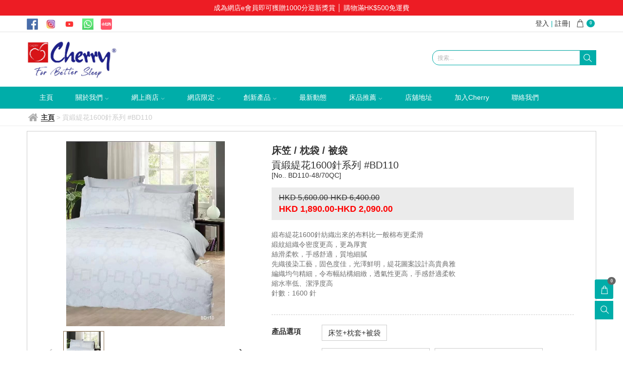

--- FILE ---
content_type: text/html; charset=utf-8
request_url: https://www.cherryhome.com.hk/zh-hant/product/detail/1201922
body_size: 43795
content:


<!DOCTYPE html>

<html>
<head>
    <meta name="viewport" content="width=device-width" />

        <link rel="shortcut icon" href="https://file04.es.c01.co/upload/87106FD234058D26/202407/4960723484587942354.jpg" type="image/x-icon" />
        
        <title>貢緞緹花1600針系列- | 優質床上用品｜床品床單推薦｜四季被｜開始優質黃金睡眠</title>
        <meta name="keywords" content="貢緞緹花1600針系列">
        <meta name="description" content="貢緞緹花1600針系列">
        <meta property="og:description" content="貢緞緹花1600針系列">
        <meta property="og:title" content="貢緞緹花1600針系列" />

		<script type="application/ld+json">
			{
			"@context": "http://schema.org/",
			"@type": "Product",
			"name": "貢緞緹花1600針系列  #BD110",
			"image": [
			"https://file01.es.c01.co/upload/87106FD234058D26/202402/5138650170856221967.jpg"
			],
			"aggregateRating": null,
			"description": ["緞布緹花1600針紡織出來的布料比一般棉布更柔滑&lt;br /&gt;緞紋組織令密度更高，更為厚實&lt;br /&gt;絲滑柔軟，手感舒適，質地細膩&lt;br /&gt;先織後染工藝，固色度佳，光澤鮮明，緹花圖案設計高貴典雅&lt;br /&gt;編織均勻精細，令布幅結構細緻，透氣性更高，手感舒適柔軟&lt;br /&gt;縮水率低、潔淨度高&lt;br /&gt;針數：1600 針","緞布緹花1600針紡織出來的布料比一般棉布更柔滑&lt;br /&gt;緞紋組織令密度更高，更為厚實&lt;br /&gt;絲滑柔軟，手感舒適，質地細膩&lt;br /&gt;先織後染工藝，固色度佳，光澤鮮明，緹花圖案設計高貴典雅&lt;br /&gt;編織均勻精細，令布幅結構細緻，透氣性更高，手感舒適柔軟&lt;br /&gt;縮水率低、潔淨度高&lt;br /&gt;針數：1600 針&lt;br /&gt;&lt;br /&gt;&lt;br /&gt;&lt;br /&gt;圖片只供參考"],
			"mpn": "BD110-48/70QC",
			"brand": "貢緞緹花1600針系列  #BD110",
			"releaseDate":"2/6/2024 6:39:16 PM",
			"offers": {
			"@type": "Offer",
			"priceCurrency": "HKD",
			"availability": "http://schema.org/InStock",
			"price": "1890.00"
			},
			"productID":"BD110-48/70QC",
			"sku":"BD110-48/70QC",
			"url":"https://www.cherryhome.com.hk/zh-hant/product/detail/1201922",
			"productType" "床品套裝 &gt; 貢緞緹花1600針系列 &gt; 床笠+ 枕袋+被袋套裝",
			"googleProductCategory": "居家和庭園 &gt; 床包被套 &gt; 寢具 &gt; 床單"
			}
		</script>

    

    <meta property="og:url" content="https://www.cherryhome.com.hk/zh-hant/product/detail/1201922" />
    <meta property="og:image" content="https://file01.es.c01.co/upload/87106FD234058D26/202402/5138650170856221967.jpg" />
    
    
<meta http-equiv="Content-Type" content="text/html; charset=utf-8" />
<meta http-equiv="X-UA-Compatible" content="IE=edge">
<meta name="viewport" content="width=device-width, initial-scale=1, maximum-scale=2, minimum-scale=1, user-scalable=yes" />
<!--防止點擊輸入框頁面放大-S-->
<meta content="yes" name="apple-mobile-web-app-capable">
<meta name="viewport" content="width=device-width,height=device-height,inital-scale=1,maximum-scale=1,user-scalable=no">
<!--防止點擊輸入框頁面放大-E-->
<link href="https://file01.es.c01.co/easesales/siteStyle?v=D3RLA7AIOXTgUpqofSIVwQjXVI1z_WrZQhBh8o3ZM0M1&fv=20251030" rel="stylesheet"/>


<!--頭部CSS和商家後臺配置的樣式合併-->
<link href="/css/site/696.css?v=20260124222831" rel="stylesheet" />



<script>
		window.hostUrl = '/zh-hant';
	    window.GetProductDetails= '/zh-hant/GoogleTagMgr/GetProductDetails';
	    window.topCartList = '/zh-hant/Cart/TopCartList';
	    window.pageVisitRecordUrl = '/zh-hant/record/pageVisitRecord';
	    window.userId = '2209';//当前网站所属用户Id1
	    window.siteId = '696';//当前网站Id
	    window.channelId = '0';
	    window.currency = 'HKD';//當前貨幣
	    window.currencySymbol = 'HKD';//當前貨幣
	    window.langId = '90';  //當前語言Id
	    window.editLangOrCurrencyUrl = '/zh-hant/Header/EditCurrencyOrLang';
	    url = '/zh-hant/Member/Login?returnUrl=%2Fzh-hant%2Fproduct%2Fdetail%2F1201922';
	    window.loginUrl = '/zh-hant/Member/Login?returnUrl=%252fzh-hant%252fproduct%252fdetail%252f1201922';
	    window.vCodeUrl = "/zh-hant/VCode/Index";
	    window.Decimals = '2';//小数点设置
	    window.bootstrap_datetimepickerLanguage = 'zh-TW';
	    window.isSelfDomain=true;
	    window.getProductClassDetailUri='/zh-hant/Product/getClassDetail';
	    window.addShopCartUrl = '/zh-hant/Cart/AddToCart';
	    window.collectShopUrl = '/zh-hant/Cart/EditCollect';
	    window.collectShopSuitUrl = '/zh-hant/Cart/EditCollectSuit';
	    window.phoneCodeUrl = '/form/getphonecode/0';
	    window.phoneAreaScope = '/zh-hant/UpdateCache/PhoneAreaCache';
	    window.addToCartPartitionBundle = '/zh-hant/Cart/AddToCartPartitionBundle';
	    window.languageCurrencyId = '';
	    window.enableShoppingCart=true;
	    window.currencyValue = '1.0000';
	    window.languageFlag = 'tw';
	    window.UrlLanguageFlag = 'zh-hant';
	    window.isOlderVersionShoppingInterface = 'False';
		window.cultureName = window.cultureName || 'zh-HK';

	    //是否啓用滾動驗證碼
	    window.isEnabledDragVerify = "False" == "True" ? true : false;

	    //是否啓用圖片驗證碼
	    window.isEnableImgValidate= "True" == "True" ? true : false;

	    //是否啓用手機驗證
	    window.isVerificationPhone = "False" == "True" ? true : false;

	    //是否啓用郵箱驗證
	    window.isVerificationEmail = "True" == "True" ? true : false;

	    //是否啓用麪包屑導航
	    window.enabledBreadCrumbs = "True" == "True" ? true : false;;

	    //是否啓用Google reCAPTCHA驗證
	    window.isEnableGooglereCAPTCHAValidate = "False" == "True" ? true : false;
	    window.pageGooglereCAPTCHAUrl = '/zh-hant/Member/GooglereCAPTCHA';
	    window.GooglereCAPTCHAJSSecret = '';

	    var h_cartlisturl = '/zh-hant/Cart/GetList';
	    var h_updatecheckurl = '/zh-hant/Cart/UpdateIsCheck';
	    var h_checkallurl = '/zh-hant/Cart/UpdateIsCheckList';
	    var h_matcPackUrl = '/zh-hant/Cart/matcPack';
	    var h_removeurl = '/zh-hant/Cart/DeleteProduct';
	    var h_eshopquantityurl = '/zh-hant/Product/GetEshopQuantity';
	    var h_eshopsuitquantityurl = '/zh-hant/Product/ExitsEShopAssembleStock';
	    var h_canbuyzerourl = '/zh-hant/Cart/GetCanBuyZero';
	    var h_productquantityurl = '/zh-hant/Cart/GetProductQuantity';
	    var h_moduletranslateurl = '/zh-hant/Cart/GetModuleTranslate';
	    var h_updateCountUrl = '/zh-hant/Cart/UpdateCount';
	    var h_conditionlisturl = '/zh-hant/search/ConditionList';
	    var tcpstarturl = '/zh-hant/Member/TcpServerStart';
	    var memberurl = '/zh-hant/Member/GetMember';
	    var couponManagerUrl = '/zh-hant/Manager/Coupon';
	    var verifyCouponsUrl = '/zh-hant/CheckOut/VerifyCoupons';
	    var memberId = 0;
	    var memberNo = '';
	    var h_suiteshopquantityurl = '/zh-hant/Product/GetSuitEshopQuantity';

	    window.promotionGiftExchange = '1';
	    window.promotionGiftGive = '2';
	    window.deleteSufficeGift = '/zh-hant/Cart/DeleteSufficeGift';
	    window.changGiftProduct = '/zh-hant/Cart/ChangGiftProduct';
	    window.commomDeleteProductUrl = '/zh-hant/Cart/CommonDeleteProduct';
	    window.deleteGiftProduct = '/zh-hant/Cart/DeleteGiftProduct';
	    window.deleteExceedPackage = '/zh-hant/Cart/DeleteExceedPackage';
	    window.updatePackage = '/zh-hant/Cart/UpdatePackage';
	    window.updateExchangeProductQuantity = '/zh-hant/Cart/UpdateExchangeProductQuantity';
	    window.getProductListSearchBrandUrl = '/zh-hant/Product/GetProductListSearchBrand';
	    window.getCommonUploadPicUrl = '/zh-hant/Common/UploadPic';
	    //是否啓用全站搜索
	    window.isEnableSiteSearch = "False" == "True" ? true : false;
	    var cancelCollectTxt = "取消收藏";
	    var collectTxt = "collect";
	    window.SubscriptionUrl = '/zh-hant/Subscription/SendEmeil';

	    //庫存爲0是否可以購買
	    window.canBuyZero = "False" == "True";

	    window.isMobile="False" == "True";

	    //庫存爲0是否可以購買
	    window.canBuyZero = "False" == "True";

	    window.isMobile = "False" == "True";

	    window.CurrentSystemDate = "2026-01-25 21:07:23";
	    window.homeUrl = '/zh-hant';
	    window.phoneAreaScope = '/zh-hant/UpdateCache/PhoneAreaCache';
	    window.contentFileVersion = '20251030';
	    window.contentFileDomain = 'https://file01.es.c01.co';
	    window.contentRenderCdn = function(path) {
		    if (!window.contentFileDomain) return path;
		    return window.contentFileDomain + path + (path.indexOf("?") > -1 ? "&" : "?") + "_v=" + window.contentFileVersion;
	    };
	    window.utilsJsCdnFile = 'https://file01.es.c01.co/js/utils.js?v=e5efaaef';
</script>

<!--图片滚动js--S-->
<script src="https://file01.es.c01.co/easesales/jssor?v=Zm6iEPMlICANlPFWRm58rJDLnJp2yYkO2MHvOCcjgMM1?v=20251030"></script>

<script src="https://file01.es.c01.co/js/plugins/facebookpixel.js?v=87604d8c"></script>
<!--图片滚动js--E-->
<script type="text/javascript">
	$(function () {

		
	});
</script>



<script src="https://captcha.easesales.com/lib/jquery.captcha.min.js"></script>
<script type="text/javascript">
window.CAPTCHA_CONFIG = {"Membership":{"enable":true,"category":"slide","options":"{}"},"GoodsNotice":{"enable":true,"category":"slide","options":"{}"},"ClaimCoupon":{"enable":true,"category":"slide","options":"{}"},"Eform":{"enable":true,"category":"slide","options":"{}"},"EformSubmit":{"enable":false,"category":"slide","options":"{}"}}

window.checkWithCaptcha = function(feature, options) {
	return new Promise(function(resolve, reject){
		if(window.Captcha === undefined) {
			resolve();
			return;
		}

		var captchaConfig = window.CAPTCHA_CONFIG && window.CAPTCHA_CONFIG[feature];
		if(!captchaConfig || !captchaConfig.enable) {
			resolve();
			return;
		}
		
		if(captchaConfig.options && typeof(captchaConfig.options) === 'string'){
			try{captchaConfig.options = JSON.parse(captchaConfig.options)} catch {captchaConfig.options = null}
		}

		var catpchaOpts = $.extend({}, { width: 350 }, captchaConfig.options || {});

		var defaultOptions = {
			type: captchaConfig.category,
			lang: 'en',
			options: catpchaOpts,
			onSuccess: function() {
				resolve.apply(null, arguments);
			},
			onFail: function() {
				reject.apply(null, arguments);
			},
			onCancel: function() {

			}
		};

		var opts = $.extend({}, defaultOptions, options);
		Captcha.show(opts);
	});
}
</script>


<meta name="google-site-verification" content="7g94SVv57wwXw32L2N--1UuXZpUPVQsUH_7Xydbq4u4" />
<meta name="facebook-domain-verification" content="vdqv5z4b6cbq9g5p63nddzmn3g4o20" />
<link rel="canonical" href="https://www.cherryhome.com.hk/zh-hant/product/detail/1201922"/>
<div class="top_text"> 
    <a href="https://www.cherryhome.com.hk/eMember">成為網店e會員即可獲贈1000分迎新獎賞</a> │ <a href="https://www.cherryhome.com.hk/delivery">購物滿HK$500免運費</a>
</div>

<style>
.proname h1.productname{ font-size: 20px !important; }
.recompro_four .slider_recocon, .recompro_four .slick-list, .recompro_four .slick-track,
.relationProductHidden .slider_recocon, .relationProductHidden .slick-list, .relationProductHidden .slick-track{
background: #fff !important;
}
#w_logolan_select{display: none !important;}
.hm_l img,.w_header_box1 .w_logopic img{animation: none;}
.w_pd_box2 .w_pd_box2_text img {
    display: initial; 
}
.top_text {   background: #ed1c24;   color: #fff;   padding: 6px 15px;    text-align: center;}
.top_text a {    color: #fff;display: inline-block;}

.logintc_box2 .logintc2_telregi_3 dl dd a{color:#00ADA9 !important}
@media only screen and (max-width: 767px){
.hm_r a#font{    float: right;}

.cpmian{z-index: 11;}
.w_m_lanbox .btn-group{display:none}
.w_m_follow .w_follow_title{display: none;}
.w_m_follow ul li {       float: initial;   display: inline-block;    margin-left: 0px;}
.w_topico_con #share{    padding-left: 0px;    padding-top: 0px;}
.w_mobile_fdj_con{ display: none;}
.sjsousuokm{    background: none;}
}
</style>
<!-- Global site tag (gtag.js) - Google Analytics -->
<script async src="https://www.googletagmanager.com/gtag/js?id=UA-58465233-1"></script>
<script>
  window.dataLayer = window.dataLayer || [];
  function gtag(){dataLayer.push(arguments);}
  gtag('js', new Date());

  gtag('config', 'UA-58465233-1');
</script>
<!-- Google Tag Manager -->
<script>(function(w,d,s,l,i){w[l]=w[l]||[];w[l].push({'gtm.start':
new Date().getTime(),event:'gtm.js'});var f=d.getElementsByTagName(s)[0],
j=d.createElement(s),dl=l!='dataLayer'?'&l='+l:'';j.async=true;j.src=
'https://www.googletagmanager.com/gtm.js?id='+i+dl;f.parentNode.insertBefore(j,f);
})(window,document,'script','dataLayer','GTM-TT5CVS2');</script>
<!-- End Google Tag Manager -->
<script>
var timer = setInterval(function(){
if($('.footer-wrap img[data-lazy]').length > 0){
$('.footer-wrap img[data-lazy]').not('[src]').each(function() {
            $(this).css({opacity: 0}).attr('src', $(this).attr('data-lazy')).removeClass('slick-loading').load(function(){
                $(this).animate({ opacity: 1 }, 200);
            });
        });
clearInterval(timer);
}
}, 100);
setTimeout(function(){ clearInterval(timer) }, 10000);
</script>




    
        <script type="text/javascript">
    		var addToCartUrl = '/zh-hant/Cart/AddToShopCart';
		    var selectPropertyUrl = '/zh-hant/Product/GetPOSProduct';
		    var EshopQuantityUrl = '/zh-hant/Product/GetEshopQuantity';
		    var productId = '';
		    var parentProductId = 1251074; //POS父产品Id
		    var childProductId = 0; //POS子产品Id
		    var PackProductJson = '[]';
		    
		    var ItemsStr = ' [{"Id":673928,"CommUserId":0,"ProductId":1607735,"PropertyId":3987,"PropertyDetailId":65689,"Parentid":1251074,"PropertyNameHK":null,"PropertyNameCN":null,"PropertyNameEN":null,"ValueHK":null,"ValueCN":null,"ValueEN":null,"SalesPrice":5600.00,"SpecialPrice":1890.00,"USDPrice":null,"Quantity":1,"ProductNo":"BD110-48/70QC","IsSell":true,"IsShowPrice":true,"ImageUrl":"https://file01.es.c01.co/upload/87106FD234058D26/202402/5138650170856221967.jpg","PriceDiscount":"66%","Detail":null,"Value":null,"ShowType":0,"MemberPrice":[],"IsProductPreOrder":false,"ProductPreOrderInventoryQuantity":0,"LimitedBuyPerOrder":0,"PreOrderRemark":null,"PrepaymentAmountType":0,"PrepaymentAmountValue":null,"LabelNameList":[],"IsActivePrice":false,"ActivePriceId":0,"ProductActivePrice":0.0,"ProductActiveQuantity":0,"UnlimitedActiveQuantity":99999,"ProductActiveStartTime":null,"ProductActiveEndTime":null,"MinQuantity":0,"MaxQuantity":0},{"Id":673929,"CommUserId":0,"ProductId":1607735,"PropertyId":3998,"PropertyDetailId":65168,"Parentid":1251074,"PropertyNameHK":null,"PropertyNameCN":null,"PropertyNameEN":null,"ValueHK":null,"ValueCN":null,"ValueEN":null,"SalesPrice":5600.00,"SpecialPrice":1890.00,"USDPrice":null,"Quantity":1,"ProductNo":"BD110-48/70QC","IsSell":true,"IsShowPrice":true,"ImageUrl":"https://file01.es.c01.co/upload/87106FD234058D26/202402/5138650170856221967.jpg","PriceDiscount":"66%","Detail":null,"Value":null,"ShowType":0,"MemberPrice":[],"IsProductPreOrder":false,"ProductPreOrderInventoryQuantity":0,"LimitedBuyPerOrder":0,"PreOrderRemark":null,"PrepaymentAmountType":0,"PrepaymentAmountValue":null,"LabelNameList":[],"IsActivePrice":false,"ActivePriceId":0,"ProductActivePrice":0.0,"ProductActiveQuantity":0,"UnlimitedActiveQuantity":99999,"ProductActiveStartTime":null,"ProductActiveEndTime":null,"MinQuantity":0,"MaxQuantity":0},{"Id":673930,"CommUserId":0,"ProductId":1607735,"PropertyId":4081,"PropertyDetailId":76954,"Parentid":1251074,"PropertyNameHK":null,"PropertyNameCN":null,"PropertyNameEN":null,"ValueHK":null,"ValueCN":null,"ValueEN":null,"SalesPrice":5600.00,"SpecialPrice":1890.00,"USDPrice":null,"Quantity":1,"ProductNo":"BD110-48/70QC","IsSell":true,"IsShowPrice":true,"ImageUrl":"https://file01.es.c01.co/upload/87106FD234058D26/202402/5138650170856221967.jpg","PriceDiscount":"66%","Detail":null,"Value":null,"ShowType":0,"MemberPrice":[],"IsProductPreOrder":false,"ProductPreOrderInventoryQuantity":0,"LimitedBuyPerOrder":0,"PreOrderRemark":null,"PrepaymentAmountType":0,"PrepaymentAmountValue":null,"LabelNameList":[],"IsActivePrice":false,"ActivePriceId":0,"ProductActivePrice":0.0,"ProductActiveQuantity":0,"UnlimitedActiveQuantity":99999,"ProductActiveStartTime":null,"ProductActiveEndTime":null,"MinQuantity":0,"MaxQuantity":0},{"Id":673931,"CommUserId":0,"ProductId":1607736,"PropertyId":3987,"PropertyDetailId":65681,"Parentid":1251074,"PropertyNameHK":null,"PropertyNameCN":null,"PropertyNameEN":null,"ValueHK":null,"ValueCN":null,"ValueEN":null,"SalesPrice":6000.00,"SpecialPrice":1990.00,"USDPrice":null,"Quantity":3,"ProductNo":"BD110-54/80QC","IsSell":true,"IsShowPrice":true,"ImageUrl":"https://file01.es.c01.co/upload/87106FD234058D26/202402/5138650170856221967.jpg","PriceDiscount":"67%","Detail":null,"Value":null,"ShowType":0,"MemberPrice":[],"IsProductPreOrder":false,"ProductPreOrderInventoryQuantity":0,"LimitedBuyPerOrder":0,"PreOrderRemark":null,"PrepaymentAmountType":0,"PrepaymentAmountValue":null,"LabelNameList":[],"IsActivePrice":false,"ActivePriceId":0,"ProductActivePrice":0.0,"ProductActiveQuantity":0,"UnlimitedActiveQuantity":99999,"ProductActiveStartTime":null,"ProductActiveEndTime":null,"MinQuantity":0,"MaxQuantity":0},{"Id":673932,"CommUserId":0,"ProductId":1607736,"PropertyId":3998,"PropertyDetailId":65168,"Parentid":1251074,"PropertyNameHK":null,"PropertyNameCN":null,"PropertyNameEN":null,"ValueHK":null,"ValueCN":null,"ValueEN":null,"SalesPrice":6000.00,"SpecialPrice":1990.00,"USDPrice":null,"Quantity":3,"ProductNo":"BD110-54/80QC","IsSell":true,"IsShowPrice":true,"ImageUrl":"https://file01.es.c01.co/upload/87106FD234058D26/202402/5138650170856221967.jpg","PriceDiscount":"67%","Detail":null,"Value":null,"ShowType":0,"MemberPrice":[],"IsProductPreOrder":false,"ProductPreOrderInventoryQuantity":0,"LimitedBuyPerOrder":0,"PreOrderRemark":null,"PrepaymentAmountType":0,"PrepaymentAmountValue":null,"LabelNameList":[],"IsActivePrice":false,"ActivePriceId":0,"ProductActivePrice":0.0,"ProductActiveQuantity":0,"UnlimitedActiveQuantity":99999,"ProductActiveStartTime":null,"ProductActiveEndTime":null,"MinQuantity":0,"MaxQuantity":0},{"Id":673933,"CommUserId":0,"ProductId":1607736,"PropertyId":4081,"PropertyDetailId":76955,"Parentid":1251074,"PropertyNameHK":null,"PropertyNameCN":null,"PropertyNameEN":null,"ValueHK":null,"ValueCN":null,"ValueEN":null,"SalesPrice":6000.00,"SpecialPrice":1990.00,"USDPrice":null,"Quantity":3,"ProductNo":"BD110-54/80QC","IsSell":true,"IsShowPrice":true,"ImageUrl":"https://file01.es.c01.co/upload/87106FD234058D26/202402/5138650170856221967.jpg","PriceDiscount":"67%","Detail":null,"Value":null,"ShowType":0,"MemberPrice":[],"IsProductPreOrder":false,"ProductPreOrderInventoryQuantity":0,"LimitedBuyPerOrder":0,"PreOrderRemark":null,"PrepaymentAmountType":0,"PrepaymentAmountValue":null,"LabelNameList":[],"IsActivePrice":false,"ActivePriceId":0,"ProductActivePrice":0.0,"ProductActiveQuantity":0,"UnlimitedActiveQuantity":99999,"ProductActiveStartTime":null,"ProductActiveEndTime":null,"MinQuantity":0,"MaxQuantity":0},{"Id":673934,"CommUserId":0,"ProductId":1607737,"PropertyId":3987,"PropertyDetailId":65685,"Parentid":1251074,"PropertyNameHK":null,"PropertyNameCN":null,"PropertyNameEN":null,"ValueHK":null,"ValueCN":null,"ValueEN":null,"SalesPrice":6400.00,"SpecialPrice":2090.00,"USDPrice":null,"Quantity":3,"ProductNo":"BD110-60/80QC","IsSell":true,"IsShowPrice":true,"ImageUrl":"https://file01.es.c01.co/upload/87106FD234058D26/202402/5138650170856221967.jpg","PriceDiscount":"67%","Detail":null,"Value":null,"ShowType":0,"MemberPrice":[],"IsProductPreOrder":false,"ProductPreOrderInventoryQuantity":0,"LimitedBuyPerOrder":0,"PreOrderRemark":null,"PrepaymentAmountType":0,"PrepaymentAmountValue":null,"LabelNameList":[],"IsActivePrice":false,"ActivePriceId":0,"ProductActivePrice":0.0,"ProductActiveQuantity":0,"UnlimitedActiveQuantity":99999,"ProductActiveStartTime":null,"ProductActiveEndTime":null,"MinQuantity":0,"MaxQuantity":0},{"Id":673935,"CommUserId":0,"ProductId":1607737,"PropertyId":3998,"PropertyDetailId":65168,"Parentid":1251074,"PropertyNameHK":null,"PropertyNameCN":null,"PropertyNameEN":null,"ValueHK":null,"ValueCN":null,"ValueEN":null,"SalesPrice":6400.00,"SpecialPrice":2090.00,"USDPrice":null,"Quantity":3,"ProductNo":"BD110-60/80QC","IsSell":true,"IsShowPrice":true,"ImageUrl":"https://file01.es.c01.co/upload/87106FD234058D26/202402/5138650170856221967.jpg","PriceDiscount":"67%","Detail":null,"Value":null,"ShowType":0,"MemberPrice":[],"IsProductPreOrder":false,"ProductPreOrderInventoryQuantity":0,"LimitedBuyPerOrder":0,"PreOrderRemark":null,"PrepaymentAmountType":0,"PrepaymentAmountValue":null,"LabelNameList":[],"IsActivePrice":false,"ActivePriceId":0,"ProductActivePrice":0.0,"ProductActiveQuantity":0,"UnlimitedActiveQuantity":99999,"ProductActiveStartTime":null,"ProductActiveEndTime":null,"MinQuantity":0,"MaxQuantity":0},{"Id":673936,"CommUserId":0,"ProductId":1607737,"PropertyId":4081,"PropertyDetailId":76956,"Parentid":1251074,"PropertyNameHK":null,"PropertyNameCN":null,"PropertyNameEN":null,"ValueHK":null,"ValueCN":null,"ValueEN":null,"SalesPrice":6400.00,"SpecialPrice":2090.00,"USDPrice":null,"Quantity":3,"ProductNo":"BD110-60/80QC","IsSell":true,"IsShowPrice":true,"ImageUrl":"https://file01.es.c01.co/upload/87106FD234058D26/202402/5138650170856221967.jpg","PriceDiscount":"67%","Detail":null,"Value":null,"ShowType":0,"MemberPrice":[],"IsProductPreOrder":false,"ProductPreOrderInventoryQuantity":0,"LimitedBuyPerOrder":0,"PreOrderRemark":null,"PrepaymentAmountType":0,"PrepaymentAmountValue":null,"LabelNameList":[],"IsActivePrice":false,"ActivePriceId":0,"ProductActivePrice":0.0,"ProductActiveQuantity":0,"UnlimitedActiveQuantity":99999,"ProductActiveStartTime":null,"ProductActiveEndTime":null,"MinQuantity":0,"MaxQuantity":0}] '; //属性值
		    var codeOrNo = true;
		    window.simpleProductId = 1201922;
		    window.buyNowUrl = '/zh-hant/BuyNow/Index';
		    var EshopProductUrl = '/zh-hant/Product/GetEshopProduct';
		    window.languageName = 'zh-hant';
		    window.winAttr = '/zh-hant/Product/GetNextAttr';
		    window.lastclick = "";
		    window.checkurl = "/zh-hant/Product/GetFirstAttr";
		    window.memberPrices = '[]';
        </script>
        
        <script src="https://file01.es.c01.co/easesales/ProductDetailJs?v=Knhh-fH9L7A0h7OBCsMC4DBS3m6YDj6aV0mm3qP2inA1?v=20251030"></script>

        <style type="text/css">
            #tabContent table {
                width: 100% !important;
            }

            .close_pa ul li {
                color: #7e5934 /*J*/
            }

                .close_pa ul li b {
                    background-color: #7e5934 /*A*/;
                    color: #fff /*b*/
                }

            .haagen_sx1 ul li.current {
                border: 2px solid #7e5934 /*J*/
            }

            .epro1_prolist.pro_letter span {
                background-color: #e3c29d;
                color: #fff
            }

            #dtSalesPrice {
                font-weight: bold;
                font-size: 18px;
            }

            .mar-le {
                margin-left: 50px;
            }

            .w_mar_t20, .w_pro_con21, .w_pro_list19 {
                margin-top: 5px;
            }

            .proname .brand {
                padding: 8px 0px;
            }

            .multi-prices dl {
                float: left;
            }

            .multi-prices .showPricedl {
                margin-right: 50px;
            }

            .multi-prices dl.member-price {
                margin-right: 20px;
                background: #f1f1f1;
                padding: 5px;
            }

                .multi-prices dl.member-price dt {
                    font-size: 16px;
                }

            .saleoff_right {
                width: calc(100% - 60px);
            }

                .saleoff_right .saleoff_price {
                    float: left;
                    width: auto;
                    display: inline-block;
                    margin: 3px 25px 7px 0px
                }

                    .saleoff_right .saleoff_price .regularprice {
                        display: table
                    }

                        .saleoff_right .saleoff_price .regularprice span {
                            display: table-cell
                        }

                            .saleoff_right .saleoff_price .regularprice span:nth-child(1) {
                                font-weight: bold;
                                font-size: 16px;
                                display: block;
                                margin-right: 10px
                            }

                    .saleoff_right .saleoff_price .underlinedprice {
                        font-size: 12px;
                        font-weight: bold;
                    }

                .saleoff_right .ordinmem_box {
                    display: inline-block
                }

                .saleoff_right .ordinmem_price {
                    float: left;
                    display: inline-block;
                    margin: 3px 25px 7px 0px
                }

                    .saleoff_right .ordinmem_price .ordinmem_title {
                        font-weight: bold;
                        font-size: 14px
                    }

                    .saleoff_right .ordinmem_price .ordinmem_con {
                        font-weight: bold;
                        font-size: 16px;
                    }

                .saleoff_right .saleoff_text {
                    padding-top: 4px;
                }

            @media only screen and (max-width: 767px) {
                .prosale_off {
                    padding: 10px 10px;
                }

                    .prosale_off .saleoff_left {
                        width: 56px;
                    }

                    .prosale_off .saleoff_right {
                        width: calc(100% - 56px);
                    }

                    .prosale_off .saleoff_left .saleoff_off {
                        width: 44px;
                    }

                .saleoff_right .saleoff_price .regularprice span:nth-child(1) {
                    margin-right: 5px
                }

                .saleoff_right .ordinmem_box {
                    padding-top: 10px;
                    clear: both
                }

                    .saleoff_right .ordinmem_box:before {
                        display: table;
                        content: " ";
                    }

                    .saleoff_right .ordinmem_box:after {
                        clear: both;
                        display: table;
                        content: " ";
                    }

                .saleoff_right .ordinmem_box, .saleoff_right .ordinmem_price {
                    display: block;
                    width: 100%
                }
            }
        </style>
        <script type="text/javascript">
            //$(".w_prokuang:first").click();
        </script>
    


</head>
<body class="body">
    
<!-- Google Tag Manager (noscript) -->
<noscript><iframe src="https://www.googletagmanager.com/ns.html?id=GTM-MTTWQK9B"
height="0" width="0" style="display:none;visibility:hidden"></iframe></noscript>
<!-- End Google Tag Manager (noscript) -->
	<input type="hidden" id="msgBoximg" value="/images/" />
    

	<input type="hidden" id="hid_PhoneAreaCodeData" value='{"data":[{"Id":95,"IsoCode":"hk","InternationalDialCode":852,"regularExpression":"/^[23456789]\\d{7}$/"}],"currency":[{"Id":92,"SiteId":696,"IsEnable":true,"AreaName":"繁體","LangId":90,"PhoneAreaId":95},{"Id":96,"SiteId":696,"IsEnable":true,"AreaName":"简体","LangId":91,"PhoneAreaId":95},{"Id":97,"SiteId":696,"IsEnable":true,"AreaName":"English","LangId":87,"PhoneAreaId":95}],"status":1}' />
<input type="hidden" id="hid_SiteSetting" value='{"data":{"ShoppingWithoutStock":0}}' />
<div class="sr-only hide" id="hid_HeaderCondition"> <!--弹出搜索-S--> <form name="headSearchForm"> <div class="w_search_tc" style="display: none;"> <!--屬性-S--> <div class="pro_search_sx " isHasValue="isHasValue"> <dl> <dt class="col-xs-12 col-sm-2 col-md-2 col-lg-2">產品選項：</dt> <dd class="col-xs-12 col-sm-10 col-md-10 col-lg-10 pro_search_dd1"> <ul > <li IsHasValue="IsHasValue"> <label class="cursor"> <input class="cursor" type="checkbox" name="3998" value="77492"> 毛巾套裝 </label> </li> <li IsHasValue="IsHasValue"> <label class="cursor"> <input class="cursor" type="checkbox" name="3998" value="76931"> 利是封 </label> </li> <li IsHasValue="IsHasValue"> <label class="cursor"> <input class="cursor" type="checkbox" name="3998" value="75673"> 特大(97&quot;x90&quot;) : 被袋 </label> </li> <li IsHasValue="IsHasValue"> <label class="cursor"> <input class="cursor" type="checkbox" name="3998" value="73441"> 枕袋(小童) </label> </li> <li IsHasValue="IsHasValue"> <label class="cursor"> <input class="cursor" type="checkbox" name="3998" value="73440"> 枕袋(嬰兒) </label> </li> <li IsHasValue="IsHasValue"> <label class="cursor"> <input class="cursor" type="checkbox" name="3998" value="73439"> 枕袋(專用) </label> </li> <li IsHasValue="IsHasValue"> <label class="cursor"> <input class="cursor" type="checkbox" name="3998" value="73408"> 地巾 </label> </li> <li IsHasValue="IsHasValue"> <label class="cursor"> <input class="cursor" type="checkbox" name="3998" value="70360"> 抱枕 </label> </li> <li IsHasValue="IsHasValue"> <label class="cursor"> <input class="cursor" type="checkbox" name="3998" value="65172"> 床單 </label> </li> <li IsHasValue="IsHasValue"> <label class="cursor"> <input class="cursor" type="checkbox" name="3998" value="65171"> 床墊 </label> </li> <li IsHasValue="IsHasValue"> <label class="cursor"> <input class="cursor" type="checkbox" name="3998" value="65170"> 床笠 </label> </li> <li IsHasValue="IsHasValue"> <label class="cursor"> <input class="cursor" type="checkbox" name="3998" value="65169"> 床笠+枕套+被袋+被芯 </label> </li> <li IsHasValue="IsHasValue"> <label class="cursor"> <input class="cursor" type="checkbox" name="3998" value="65168"> 床笠+枕套+被袋 </label> </li> <li IsHasValue="IsHasValue"> <label class="cursor"> <input class="cursor" type="checkbox" name="3998" value="65167"> 床笠+枕套 </label> </li> <li IsHasValue="IsHasValue"> <label class="cursor"> <input class="cursor" type="checkbox" name="3998" value="65166"> 被袋 </label> </li> <li IsHasValue="IsHasValue"> <label class="cursor"> <input class="cursor" type="checkbox" name="3998" value="65165"> 咕臣芯 </label> </li> <li IsHasValue="IsHasValue"> <label class="cursor"> <input class="cursor" type="checkbox" name="3998" value="65164"> 咕臣套 </label> </li> <li IsHasValue="IsHasValue"> <label class="cursor"> <input class="cursor" type="checkbox" name="3998" value="65163"> 面巾 </label> </li> <li IsHasValue="IsHasValue"> <label class="cursor"> <input class="cursor" type="checkbox" name="3998" value="65162"> 小方巾 </label> </li> <li IsHasValue="IsHasValue"> <label class="cursor"> <input class="cursor" type="checkbox" name="3998" value="65161"> 浴巾 </label> </li> <li IsHasValue="IsHasValue"> <label class="cursor"> <input class="cursor" type="checkbox" name="3998" value="65135"> 12件套裝 </label> </li> <li IsHasValue="IsHasValue"> <label class="cursor"> <input class="cursor" type="checkbox" name="3998" value="65134"> 嬰兒床笠 </label> </li> <li IsHasValue="IsHasValue"> <label class="cursor"> <input class="cursor" type="checkbox" name="3998" value="65133"> 嬰兒被 </label> </li> <li IsHasValue="IsHasValue"> <label class="cursor"> <input class="cursor" type="checkbox" name="3998" value="65132"> 枕頭 </label> </li> <li IsHasValue="IsHasValue"> <label class="cursor"> <input class="cursor" type="checkbox" name="3998" value="64752"> 枕袋 </label> </li> <li IsHasValue="IsHasValue"> <label class="cursor"> <input class="cursor" type="checkbox" name="3998" value="64794"> 單人 : 床單 </label> </li> <li IsHasValue="IsHasValue"> <label class="cursor"> <input class="cursor" type="checkbox" name="3998" value="64781"> 單人3尺 : 床單 </label> </li> <li IsHasValue="IsHasValue"> <label class="cursor"> <input class="cursor" type="checkbox" name="3998" value="64773"> 單人3尺 : 床笠 </label> </li> <li IsHasValue="IsHasValue"> <label class="cursor"> <input class="cursor" type="checkbox" name="3998" value="64782"> 雙人4尺 : 床單 </label> </li> <li IsHasValue="IsHasValue"> <label class="cursor"> <input class="cursor" type="checkbox" name="3998" value="64774"> 雙人4尺 : 床笠 </label> </li> <li IsHasValue="IsHasValue"> <label class="cursor"> <input class="cursor" type="checkbox" name="3998" value="64802"> 雙人4.5尺 : 床笠 </label> </li> <li IsHasValue="IsHasValue"> <label class="cursor"> <input class="cursor" type="checkbox" name="3998" value="64795"> 加大 : 床單 </label> </li> <li IsHasValue="IsHasValue"> <label class="cursor"> <input class="cursor" type="checkbox" name="3998" value="64783"> 加大5尺 : 床單 </label> </li> <li IsHasValue="IsHasValue"> <label class="cursor"> <input class="cursor" type="checkbox" name="3998" value="64775"> 加大5尺 : 床笠 </label> </li> <li IsHasValue="IsHasValue"> <label class="cursor"> <input class="cursor" type="checkbox" name="3998" value="64793"> 特大 : 床單 </label> </li> <li IsHasValue="IsHasValue"> <label class="cursor"> <input class="cursor" type="checkbox" name="3998" value="64784"> 特大6尺 : 床單 </label> </li> <li IsHasValue="IsHasValue"> <label class="cursor"> <input class="cursor" type="checkbox" name="3998" value="64776"> 特大6尺 : 床笠 </label> </li> <li IsHasValue="IsHasValue"> <label class="cursor"> <input class="cursor" type="checkbox" name="3998" value="64798"> 特大大 80&quot;x80&quot; : 床笠 </label> </li> <li IsHasValue="IsHasValue"> <label class="cursor"> <input class="cursor" type="checkbox" name="3998" value="64804"> 嬰兒被袋 </label> </li> <li IsHasValue="IsHasValue"> <label class="cursor"> <input class="cursor" type="checkbox" name="3998" value="64767"> 單人(60&quot;x90&quot;) : 被袋 </label> </li> <li IsHasValue="IsHasValue"> <label class="cursor"> <input class="cursor" type="checkbox" name="3998" value="64768"> 雙人(70&quot;x90&quot;) : 被袋 </label> </li> <li IsHasValue="IsHasValue"> <label class="cursor"> <input class="cursor" type="checkbox" name="3998" value="64769"> 加大(80&quot;x90&quot;): 被袋 </label> </li> <li IsHasValue="IsHasValue"> <label class="cursor"> <input class="cursor" type="checkbox" name="3998" value="64777"> 單人3尺 : 床墊 </label> </li> <li IsHasValue="IsHasValue"> <label class="cursor"> <input class="cursor" type="checkbox" name="3998" value="64780"> 特大6尺 : 床墊 </label> </li> <li IsHasValue="IsHasValue"> <label class="cursor"> <input class="cursor" type="checkbox" name="3998" value="64770"> 特大6尺 : 被袋 </label> </li> <li IsHasValue="IsHasValue"> <label class="cursor"> <input class="cursor" type="checkbox" name="3998" value="64778"> 雙人4尺 : 床墊 </label> </li> <li IsHasValue="IsHasValue"> <label class="cursor"> <input class="cursor" type="checkbox" name="3998" value="64779"> 加大5尺 : 床墊 </label> </li> <li IsHasValue="IsHasValue"> <label class="cursor"> <input class="cursor" type="checkbox" name="3998" value="64801"> 雙人4.5尺 : 床墊 </label> </li> <li IsHasValue="IsHasValue"> <label class="cursor"> <input class="cursor" type="checkbox" name="3998" value="64803"> 嬰兒 : 床笠+枕套1個 </label> </li> <li IsHasValue="IsHasValue"> <label class="cursor"> <input class="cursor" type="checkbox" name="3998" value="64381"> 單人3尺 : 床笠+枕套1個 </label> </li> <li IsHasValue="IsHasValue"> <label class="cursor"> <input class="cursor" type="checkbox" name="3998" value="64382"> 雙人4尺 : 床笠+枕套2個 </label> </li> <li IsHasValue="IsHasValue"> <label class="cursor"> <input class="cursor" type="checkbox" name="3998" value="64383"> 雙人4.5尺 : 床笠+枕套2個 </label> </li> <li IsHasValue="IsHasValue"> <label class="cursor"> <input class="cursor" type="checkbox" name="3998" value="64384"> 加大5尺 : 床笠+枕套2個 </label> </li> <li IsHasValue="IsHasValue"> <label class="cursor"> <input class="cursor" type="checkbox" name="3998" value="64390"> 特大6尺 : 床笠+枕套2個 </label> </li> <li IsHasValue="IsHasValue"> <label class="cursor"> <input class="cursor" type="checkbox" name="3998" value="64760"> 特大大 80&quot;x80&quot; : 床笠+枕套2個 </label> </li> <li IsHasValue="IsHasValue"> <label class="cursor"> <input class="cursor" type="checkbox" name="3998" value="64385"> 單人3尺 : 床笠+枕套1個+被袋 </label> </li> <li IsHasValue="IsHasValue"> <label class="cursor"> <input class="cursor" type="checkbox" name="3998" value="64386"> 雙人4尺 :&#160;床笠+枕套2個+被袋 </label> </li> <li IsHasValue="IsHasValue"> <label class="cursor"> <input class="cursor" type="checkbox" name="3998" value="64387"> 雙人4.5尺 : 床笠+枕套2個+被袋 </label> </li> <li IsHasValue="IsHasValue"> <label class="cursor"> <input class="cursor" type="checkbox" name="3998" value="64388"> 加大5尺 : 床笠+枕套2個+被袋 </label> </li> <li IsHasValue="IsHasValue"> <label class="cursor"> <input class="cursor" type="checkbox" name="3998" value="64389"> 特大6尺 : 床笠+枕套2個+被袋 </label> </li> <li IsHasValue="IsHasValue"> <label class="cursor"> <input class="cursor" type="checkbox" name="3998" value="64761"> 特大大 80&quot;/97&quot; : 床笠+枕套2個+被袋 </label> </li> <li IsHasValue="IsHasValue"> <label class="cursor"> <input class="cursor" type="checkbox" name="3998" value="64771"> 特大大 80X&quot;/97&quot; : 床笠+枕套2個+被袋 </label> </li> <li IsHasValue="IsHasValue"> <label class="cursor"> <input class="cursor" type="checkbox" name="3998" value="64762"> 單人3尺 : 床笠+枕套1個+被袋+被芯 </label> </li> <li IsHasValue="IsHasValue"> <label class="cursor"> <input class="cursor" type="checkbox" name="3998" value="64763"> 雙人4尺 :&#160;床笠+枕套2個+被袋+被芯 </label> </li> <li IsHasValue="IsHasValue"> <label class="cursor"> <input class="cursor" type="checkbox" name="3998" value="64764"> 雙人4.5尺 : 床笠+枕套2個+被袋+被芯 </label> </li> <li IsHasValue="IsHasValue"> <label class="cursor"> <input class="cursor" type="checkbox" name="3998" value="64765"> 加大5尺 : 床笠+枕套2個+被袋+被芯 </label> </li> <li IsHasValue="IsHasValue"> <label class="cursor"> <input class="cursor" type="checkbox" name="3998" value="64766"> 特大6尺 : 床笠+枕套2個+被袋+被芯 </label> </li> </ul> </dd> <div class="clearfix"></div> <!-- <dd class="col-sm-1 pro_search_dd2"> <div class="pro_search_tj_more">更多 </div> </dd>--> </dl> <dl> <dt class="col-xs-12 col-sm-2 col-md-2 col-lg-2">尺吋：</dt> <dd class="col-xs-12 col-sm-10 col-md-10 col-lg-10 pro_search_dd1"> <ul > <li IsHasValue="IsHasValue"> <label class="cursor"> <input class="cursor" type="checkbox" name="3987" value="78758"> 38(W) x 56(L) x 14/10(H)cm </label> </li> <li IsHasValue="IsHasValue"> <label class="cursor"> <input class="cursor" type="checkbox" name="3987" value="78605"> 40x60cm </label> </li> <li IsHasValue="IsHasValue"> <label class="cursor"> <input class="cursor" type="checkbox" name="3987" value="78602"> 30(W) x 50(L) x 5/7(H)cm </label> </li> <li IsHasValue="IsHasValue"> <label class="cursor"> <input class="cursor" type="checkbox" name="3987" value="78454"> 35(W) x 60(L) x 8/10(H)cm </label> </li> <li IsHasValue="IsHasValue"> <label class="cursor"> <input class="cursor" type="checkbox" name="3987" value="78446"> 40(W) x 58(L) x 8/10(H)cm </label> </li> <li IsHasValue="IsHasValue"> <label class="cursor"> <input class="cursor" type="checkbox" name="3987" value="77887"> 35(W) x 60(L) x 8(H)cm </label> </li> <li IsHasValue="IsHasValue"> <label class="cursor"> <input class="cursor" type="checkbox" name="3987" value="77371"> 35(W) x 56(L) x 12(H)cm </label> </li> <li IsHasValue="IsHasValue"> <label class="cursor"> <input class="cursor" type="checkbox" name="3987" value="77250"> 35W) x 63(L) x 8(H)cm </label> </li> <li IsHasValue="IsHasValue"> <label class="cursor"> <input class="cursor" type="checkbox" name="3987" value="76989"> 38(W) x 64(L) x 10(H)cm </label> </li> <li IsHasValue="IsHasValue"> <label class="cursor"> <input class="cursor" type="checkbox" name="3987" value="76930"> 利是封 </label> </li> <li IsHasValue="IsHasValue"> <label class="cursor"> <input class="cursor" type="checkbox" name="3987" value="76072"> 40(W) x 60(L) x 16(H)cm </label> </li> <li IsHasValue="IsHasValue"> <label class="cursor"> <input class="cursor" type="checkbox" name="3987" value="74035"> 36(W) x 60(L)cm </label> </li> <li IsHasValue="IsHasValue"> <label class="cursor"> <input class="cursor" type="checkbox" name="3987" value="74034"> 45(W) x 70(L)cm </label> </li> <li IsHasValue="IsHasValue"> <label class="cursor"> <input class="cursor" type="checkbox" name="3987" value="73900"> 40(W) x 62(L)cm </label> </li> <li IsHasValue="IsHasValue"> <label class="cursor"> <input class="cursor" type="checkbox" name="3987" value="73540"> 枕芯 / 枕袋 : 28cm(W) x 41cm(L) 
攬枕芯 / 攬枕套 : 32cm(圓周) x 48cm(L)
被芯 / 被袋 : 89cm(W) x 122cm(L)
床笠 : 72cm(W) x 132cm(L) x 13cm(H)
床頭靠墊 : 48cm(W) x 55cm(L)
床邊圍 : 31cm(W) x 122cm(L) </label> </li> <li IsHasValue="IsHasValue"> <label class="cursor"> <input class="cursor" type="checkbox" name="3987" value="73538"> 單人 (150x200cm) </label> </li> <li IsHasValue="IsHasValue"> <label class="cursor"> <input class="cursor" type="checkbox" name="3987" value="73438"> 枕袋(P-062 樂韻安睡枕 專用) </label> </li> <li IsHasValue="IsHasValue"> <label class="cursor"> <input class="cursor" type="checkbox" name="3987" value="73413"> 19&quot;x29&quot; </label> </li> <li IsHasValue="IsHasValue"> <label class="cursor"> <input class="cursor" type="checkbox" name="3987" value="73410"> 48x76cm </label> </li> <li IsHasValue="IsHasValue"> <label class="cursor"> <input class="cursor" type="checkbox" name="3987" value="73409"> 48x76 cm </label> </li> <li IsHasValue="IsHasValue"> <label class="cursor"> <input class="cursor" type="checkbox" name="3987" value="72798"> 加大4.5尺 : 床笠+枕套2個+被袋 </label> </li> <li IsHasValue="IsHasValue"> <label class="cursor"> <input class="cursor" type="checkbox" name="3987" value="72340"> 36cm(W) x 67cm(L) x 12cm(H) </label> </li> <li IsHasValue="IsHasValue"> <label class="cursor"> <input class="cursor" type="checkbox" name="3987" value="70359"> 18x88 cm </label> </li> <li IsHasValue="IsHasValue"> <label class="cursor"> <input class="cursor" type="checkbox" name="3987" value="68074"> 36cm(W) x 61cm(L) x 12cm(H) </label> </li> <li IsHasValue="IsHasValue"> <label class="cursor"> <input class="cursor" type="checkbox" name="3987" value="68073"> 38(W) x 59(L) x 13(H) cm </label> </li> <li IsHasValue="IsHasValue"> <label class="cursor"> <input class="cursor" type="checkbox" name="3987" value="68072"> 50(W) x 70(L)cm </label> </li> <li IsHasValue="IsHasValue"> <label class="cursor"> <input class="cursor" type="checkbox" name="3987" value="68071"> 48(W) x 78(L)cm </label> </li> <li IsHasValue="IsHasValue"> <label class="cursor"> <input class="cursor" type="checkbox" name="3987" value="68070"> 20cm(W) x 42cm(L) x 12.5cm(H) </label> </li> <li IsHasValue="IsHasValue"> <label class="cursor"> <input class="cursor" type="checkbox" name="3987" value="68069"> 50(W) x 70(L) x 15(H) cm </label> </li> <li IsHasValue="IsHasValue"> <label class="cursor"> <input class="cursor" type="checkbox" name="3987" value="68068"> 35(W) x 56(L) cm </label> </li> <li IsHasValue="IsHasValue"> <label class="cursor"> <input class="cursor" type="checkbox" name="3987" value="68067"> 37(W) x 63(L) x 13(H) cm </label> </li> <li IsHasValue="IsHasValue"> <label class="cursor"> <input class="cursor" type="checkbox" name="3987" value="68066"> 36(W) x 60(L) x 11(H) cm </label> </li> <li IsHasValue="IsHasValue"> <label class="cursor"> <input class="cursor" type="checkbox" name="3987" value="68065"> 36(W) x 61(L) x 12(H) cm </label> </li> <li IsHasValue="IsHasValue"> <label class="cursor"> <input class="cursor" type="checkbox" name="3987" value="68064"> 48(W) x 74(L)cm </label> </li> <li IsHasValue="IsHasValue"> <label class="cursor"> <input class="cursor" type="checkbox" name="3987" value="68063"> 32(W) x 62(L)cm </label> </li> <li IsHasValue="IsHasValue"> <label class="cursor"> <input class="cursor" type="checkbox" name="3987" value="68062"> 50(W) x 75(L)cm </label> </li> <li IsHasValue="IsHasValue"> <label class="cursor"> <input class="cursor" type="checkbox" name="3987" value="68061"> 48(W) x 73(L)cm </label> </li> <li IsHasValue="IsHasValue"> <label class="cursor"> <input class="cursor" type="checkbox" name="3987" value="68060"> 40(W) x 60(L)cm </label> </li> <li IsHasValue="IsHasValue"> <label class="cursor"> <input class="cursor" type="checkbox" name="3987" value="68059"> 30(W) x 50(L)cm </label> </li> <li IsHasValue="IsHasValue"> <label class="cursor"> <input class="cursor" type="checkbox" name="3987" value="68058"> 33(W) x 54(L)cm </label> </li> <li IsHasValue="IsHasValue"> <label class="cursor"> <input class="cursor" type="checkbox" name="3987" value="68057"> 46(W) x 71(L)cm </label> </li> <li IsHasValue="IsHasValue"> <label class="cursor"> <input class="cursor" type="checkbox" name="3987" value="68056"> 35(W) x 56(L)cm </label> </li> <li IsHasValue="IsHasValue"> <label class="cursor"> <input class="cursor" type="checkbox" name="3987" value="67707"> 特大大 80&quot;x80&quot; : 床笠 </label> </li> <li IsHasValue="IsHasValue"> <label class="cursor"> <input class="cursor" type="checkbox" name="3987" value="67705"> 特大6尺 : 床笠 </label> </li> <li IsHasValue="IsHasValue"> <label class="cursor"> <input class="cursor" type="checkbox" name="3987" value="66769"> 特大大 80X&quot;/97&quot; : 床笠+枕套2個+被袋 </label> </li> <li IsHasValue="IsHasValue"> <label class="cursor"> <input class="cursor" type="checkbox" name="3987" value="66674"> 嬰兒 : 被袋 </label> </li> <li IsHasValue="IsHasValue"> <label class="cursor"> <input class="cursor" type="checkbox" name="3987" value="66280"> 嬰兒 : 床笠+枕套1個 </label> </li> <li IsHasValue="IsHasValue"> <label class="cursor"> <input class="cursor" type="checkbox" name="3987" value="66212"> 單人3尺 : 床笠+枕套1個+被袋+被芯 </label> </li> <li IsHasValue="IsHasValue"> <label class="cursor"> <input class="cursor" type="checkbox" name="3987" value="66097"> 特大大 80&quot;/97&quot; : 床笠+枕套2個+被袋 </label> </li> <li IsHasValue="IsHasValue"> <label class="cursor"> <input class="cursor" type="checkbox" name="3987" value="66056"> 特大大 80&quot;x80&quot; : 床笠+枕套2個 </label> </li> <li IsHasValue="IsHasValue"> <label class="cursor"> <input class="cursor" type="checkbox" name="3987" value="66004"> 加大 : 床單 </label> </li> <li IsHasValue="IsHasValue"> <label class="cursor"> <input class="cursor" type="checkbox" name="3987" value="65999"> 單人 : 床單 </label> </li> <li IsHasValue="IsHasValue"> <label class="cursor"> <input class="cursor" type="checkbox" name="3987" value="65984"> 特大 : 床單 </label> </li> <li IsHasValue="IsHasValue"> <label class="cursor"> <input class="cursor" type="checkbox" name="3987" value="65960"> 特大6尺 : 床笠+枕套2個+被袋+被芯 </label> </li> <li IsHasValue="IsHasValue"> <label class="cursor"> <input class="cursor" type="checkbox" name="3987" value="65957"> 加大5尺 : 床笠+枕套2個+被袋+被芯 </label> </li> <li IsHasValue="IsHasValue"> <label class="cursor"> <input class="cursor" type="checkbox" name="3987" value="65954"> 雙人4.5尺 : &#160;床笠+枕套2個+被袋+被芯 </label> </li> <li IsHasValue="IsHasValue"> <label class="cursor"> <input class="cursor" type="checkbox" name="3987" value="65949"> 雙人4尺 :&#160;床笠+枕套2個+被袋+被芯 </label> </li> <li IsHasValue="IsHasValue"> <label class="cursor"> <input class="cursor" type="checkbox" name="3987" value="65817"> 枕袋 </label> </li> <li IsHasValue="IsHasValue"> <label class="cursor"> <input class="cursor" type="checkbox" name="3987" value="65735"> 特大(97&quot;x90&quot;) : 被袋 </label> </li> <li IsHasValue="IsHasValue"> <label class="cursor"> <input class="cursor" type="checkbox" name="3987" value="65733"> 加大(80&quot;x90&quot;) : 被袋 </label> </li> <li IsHasValue="IsHasValue"> <label class="cursor"> <input class="cursor" type="checkbox" name="3987" value="65731"> 特大6尺 : 床笠+枕套2個 </label> </li> <li IsHasValue="IsHasValue"> <label class="cursor"> <input class="cursor" type="checkbox" name="3987" value="65727"> 單人(60&quot;x90&quot;) : 被袋 </label> </li> <li IsHasValue="IsHasValue"> <label class="cursor"> <input class="cursor" type="checkbox" name="3987" value="65725"> 加大5尺 : 床笠+枕套2個 </label> </li> <li IsHasValue="IsHasValue"> <label class="cursor"> <input class="cursor" type="checkbox" name="3987" value="65722"> 雙人4.5尺: 床笠+枕套2個 </label> </li> <li IsHasValue="IsHasValue"> <label class="cursor"> <input class="cursor" type="checkbox" name="3987" value="65719"> 雙人4尺: 床笠+枕套2個 </label> </li> <li IsHasValue="IsHasValue"> <label class="cursor"> <input class="cursor" type="checkbox" name="3987" value="65716"> 單人3尺 : 床笠+枕套1個 </label> </li> <li IsHasValue="IsHasValue"> <label class="cursor"> <input class="cursor" type="checkbox" name="3987" value="65714"> 單人3尺 : 床笠+枕套1個+被袋 </label> </li> <li IsHasValue="IsHasValue"> <label class="cursor"> <input class="cursor" type="checkbox" name="3987" value="65689"> 雙人4尺 :&#160;床笠+枕套2個+被袋 </label> </li> <li IsHasValue="IsHasValue"> <label class="cursor"> <input class="cursor" type="checkbox" name="3987" value="65685"> 加大5尺 : 床笠+枕套2個+被袋 </label> </li> <li IsHasValue="IsHasValue"> <label class="cursor"> <input class="cursor" type="checkbox" name="3987" value="65683"> 特大6尺 : 床笠+枕套2個+被袋 </label> </li> <li IsHasValue="IsHasValue"> <label class="cursor"> <input class="cursor" type="checkbox" name="3987" value="65681"> 雙人4.5尺 : &#160;床笠+枕套2個+被袋 </label> </li> <li IsHasValue="IsHasValue"> <label class="cursor"> <input class="cursor" type="checkbox" name="3987" value="64840"> 45x45 cm </label> </li> <li IsHasValue="IsHasValue"> <label class="cursor"> <input class="cursor" type="checkbox" name="3987" value="64839"> 50x50 cm </label> </li> <li IsHasValue="IsHasValue"> <label class="cursor"> <input class="cursor" type="checkbox" name="3987" value="64838"> 35x70 cm </label> </li> <li IsHasValue="IsHasValue"> <label class="cursor"> <input class="cursor" type="checkbox" name="3987" value="64837"> 35x35 cm </label> </li> <li IsHasValue="IsHasValue"> <label class="cursor"> <input class="cursor" type="checkbox" name="3987" value="64836"> 70x140 cm </label> </li> <li IsHasValue="IsHasValue"> <label class="cursor"> <input class="cursor" type="checkbox" name="3987" value="64835"> 48x74 cm </label> </li> <li IsHasValue="IsHasValue"> <label class="cursor"> <input class="cursor" type="checkbox" name="3987" value="64834"> 119 x 154 cm </label> </li> <li IsHasValue="IsHasValue"> <label class="cursor"> <input class="cursor" type="checkbox" name="3987" value="64833"> 72(W) x 132(L) x 13(H) cm </label> </li> <li IsHasValue="IsHasValue"> <label class="cursor"> <input class="cursor" type="checkbox" name="3987" value="64832"> 34cm x 41cm(L) </label> </li> <li IsHasValue="IsHasValue"> <label class="cursor"> <input class="cursor" type="checkbox" name="3987" value="64831"> 40cm x 54cm(L) </label> </li> <li IsHasValue="IsHasValue"> <label class="cursor"> <input class="cursor" type="checkbox" name="3987" value="64830"> 枕芯/枕袋 : 28cm(W) x 41cm(L) 
攬枕芯/攬枕套 : 32cm(圓周) x 48cm(L)
被芯 /被袋 : 89cm(W) x 122cm(L)
床笠 : 72cm(W) x 132cm(L) x 13cm(H)
床頭靠墊 : 48cm(W) x 55cm(L)
床邊圍 : 31cm(W)ｘ122cm(L) </label> </li> <li IsHasValue="IsHasValue"> <label class="cursor"> <input class="cursor" type="checkbox" name="3987" value="64829"> 28cm x 38cm(L) </label> </li> <li IsHasValue="IsHasValue"> <label class="cursor"> <input class="cursor" type="checkbox" name="3987" value="64828"> 31cm x 51cm(L) </label> </li> <li IsHasValue="IsHasValue"> <label class="cursor"> <input class="cursor" type="checkbox" name="3987" value="64800"> 雙人(70&quot;x90&quot;)：被袋 </label> </li> <li IsHasValue="IsHasValue"> <label class="cursor"> <input class="cursor" type="checkbox" name="3987" value="64792"> 雙人 (180x200 cm) </label> </li> <li IsHasValue="IsHasValue"> <label class="cursor"> <input class="cursor" type="checkbox" name="3987" value="64791"> 單人 (150x200 cm) </label> </li> <li IsHasValue="IsHasValue"> <label class="cursor"> <input class="cursor" type="checkbox" name="3987" value="64790"> 嬰兒 (100x140 cm) </label> </li> <li IsHasValue="IsHasValue"> <label class="cursor"> <input class="cursor" type="checkbox" name="3987" value="64759"> 特大 (72”x80”) </label> </li> <li IsHasValue="IsHasValue"> <label class="cursor"> <input class="cursor" type="checkbox" name="3987" value="64758"> 加大 (60”x80”) </label> </li> <li IsHasValue="IsHasValue"> <label class="cursor"> <input class="cursor" type="checkbox" name="3987" value="64757"> 雙加大 (54”x75”) </label> </li> <li IsHasValue="IsHasValue"> <label class="cursor"> <input class="cursor" type="checkbox" name="3987" value="64756"> 雙人 (48”x75”) </label> </li> <li IsHasValue="IsHasValue"> <label class="cursor"> <input class="cursor" type="checkbox" name="3987" value="64755"> 單人 (36”x75”) </label> </li> <li IsHasValue="IsHasValue"> <label class="cursor"> <input class="cursor" type="checkbox" name="3987" value="64754"> 嬰兒 (46”x60”) </label> </li> <li IsHasValue="IsHasValue"> <label class="cursor"> <input class="cursor" type="checkbox" name="3987" value="64753"> 嬰兒 (89cm x 122cm) </label> </li> <li IsHasValue="IsHasValue"> <label class="cursor"> <input class="cursor" type="checkbox" name="3987" value="64751"> 嬰兒 (45”x60”) </label> </li> <li IsHasValue="IsHasValue"> <label class="cursor"> <input class="cursor" type="checkbox" name="3987" value="64398"> 特大 (97”x89”) </label> </li> <li IsHasValue="IsHasValue"> <label class="cursor"> <input class="cursor" type="checkbox" name="3987" value="64397"> 加大 (80”x89”) </label> </li> <li IsHasValue="IsHasValue"> <label class="cursor"> <input class="cursor" type="checkbox" name="3987" value="64396"> 雙人 (70”x89”) </label> </li> <li IsHasValue="IsHasValue"> <label class="cursor"> <input class="cursor" type="checkbox" name="3987" value="64395"> 單人 (60”x89”) </label> </li> <li IsHasValue="IsHasValue"> <label class="cursor"> <input class="cursor" type="checkbox" name="3987" value="64377"> 特大 (97”x90”) </label> </li> <li IsHasValue="IsHasValue"> <label class="cursor"> <input class="cursor" type="checkbox" name="3987" value="64376"> 加大 (80”x90”) </label> </li> <li IsHasValue="IsHasValue"> <label class="cursor"> <input class="cursor" type="checkbox" name="3987" value="64375"> 雙人 (70”x90”) </label> </li> <li IsHasValue="IsHasValue"> <label class="cursor"> <input class="cursor" type="checkbox" name="3987" value="64374"> 單人 (60”x90”) </label> </li> <li IsHasValue="IsHasValue"> <label class="cursor"> <input class="cursor" type="checkbox" name="3987" value="64373"> 加大5尺 </label> </li> <li IsHasValue="IsHasValue"> <label class="cursor"> <input class="cursor" type="checkbox" name="3987" value="64372"> 雙人4.5尺 </label> </li> <li IsHasValue="IsHasValue"> <label class="cursor"> <input class="cursor" type="checkbox" name="3987" value="64371"> 雙人4尺 </label> </li> <li IsHasValue="IsHasValue"> <label class="cursor"> <input class="cursor" type="checkbox" name="3987" value="64370"> 單人3尺 </label> </li> </ul> </dd> <div class="clearfix"></div> <!-- <dd class="col-sm-1 pro_search_dd2"> <div class="pro_search_tj_more">更多 </div> </dd>--> </dl> </div> <!--屬性-E--> <!--價格-S--> <div class="pro_search_sx " name="headSearchPrice" isHasValue="isHasValue"> <dl> <dt class="col-sm-2">價格：</dt> <dd class="col-sm-10 pro_search_dd1"> <div class="pro_search_form "> <div class="form-group "> <div class="pro_search_input"> <input name="headFormPriceMin" class="form-control" type="text"> </div> <label class="control-label">-</label> </div> <div class="form-group "> <div class="pro_search_input"> <input name="headFormPriceMax" class="form-control" type="text"> </div> </div> <div class="clearfix"></div> </div> </dd> <div class="clearfix"></div> <!--<dd class="col-sm-1 pro_search_dd2"> <div class="pro_search_tj_more">更多 </div> </dd>--> </dl> </div> <!--價格-E--> <!--關鍵字-S--> <div class="clearfix"></div> <div class="pro_search_text" name="headSearchKeyWord" isHasValue="isHasValue"> <div class="col-sm-2 pro_search_text_1">熱點搜索：</div> <div class="col-sm-10 pro_search_text2"> <ul> <li><a style="cursor:pointer">床上用品</a></li> <li><a style="cursor:pointer">床品</a></li> <li><a style="cursor:pointer">被</a></li> <li><a style="cursor:pointer">床單</a></li> <li><a style="cursor:pointer">床笠</a></li> <li><a style="cursor:pointer">羽絨被</a></li> <li><a style="cursor:pointer">枕頭</a></li> <li><a style="cursor:pointer">乳膠枕</a></li> <li><a style="cursor:pointer">嬰兒床單</a></li> <li><a style="cursor:pointer">卡通床單</a></li> <li><a style="cursor:pointer">角落小夥伴</a></li> <li><a style="cursor:pointer">四季被</a></li> <li><a style="cursor:pointer">抗菌床品</a></li> <li><a style="cursor:pointer">多啦A夢</a></li> <li><a style="cursor:pointer">爆炸狗</a></li> <li><a style="cursor:pointer">熊本熊</a></li> <li><a style="cursor:pointer">冷氣被</a></li> <li><a style="cursor:pointer">天絲</a></li> <li><a style="cursor:pointer">匹馬棉</a></li> <li><a style="cursor:pointer">皇牌</a></li> <li><a style="cursor:pointer">Outlast</a></li> <li><a style="cursor:pointer">Sanitized</a></li> <li><a style="cursor:pointer">Biocrystal</a></li> <li><a style="cursor:pointer">記憶枕</a></li> <li><a style="cursor:pointer">蠶絲被</a></li> <li><a style="cursor:pointer">蠶絲枕</a></li> <li><a style="cursor:pointer">羊毛被</a></li> <li><a style="cursor:pointer">羽絨枕</a></li> <li><a style="cursor:pointer">透明質酸</a></li> <li><a style="cursor:pointer">純棉</a></li> <li><a style="cursor:pointer">印花</a></li> <li><a style="cursor:pointer">真絲</a></li> <li><a style="cursor:pointer">長絨棉</a></li> <li><a style="cursor:pointer">鯨鯊桑</a></li> <li><a style="cursor:pointer">婚嫁</a></li> <li><a style="cursor:pointer">淨色</a></li> <li><a style="cursor:pointer">緹花</a></li> <li><a style="cursor:pointer">天然</a></li> <li><a style="cursor:pointer">環保</a></li> <li><a style="cursor:pointer">防蟎</a></li> <li><a style="cursor:pointer">防蟎</a></li> <li><a style="cursor:pointer">推介</a></li> <li><a style="cursor:pointer">被鋪</a></li> <li><a style="cursor:pointer">角落生物</a></li> <li><a style="cursor:pointer">治癒</a></li> <li><a style="cursor:pointer">人氣</a></li> <li><a style="cursor:pointer">日本卡通</a></li> <li><a style="cursor:pointer">熱賣</a></li> <li><a style="cursor:pointer">長青</a></li> <li><a style="cursor:pointer">床墊</a></li> <li><a style="cursor:pointer">毛巾</a></li> <li><a style="cursor:pointer">咕臣</a></li> </ul> </div> <div class="clearfix"></div> </div> <!--關鍵字-E--> <div class="clearfix"></div> <div class="w_mar_t10"> <div class="col-sm-2"></div> <div class="col-sm-10"> <button type="button" class="btn btn-default w_mar_t20" onclick="headsearch.searchHead(null,null,null,this)">查詢</button> <button type="button" class="btn btn-default w_mar_t20" onclick="headsearch.reset()">重置</button> </div> </div> </div> </form> <!--弹出搜索-E--></div>
<script>
	try {
		window.staticPhoneAreaListJson = document.getElementById('hid_PhoneAreaCodeData').value;
		var setting = JSON.parse(document.getElementById('hid_SiteSetting').value);

		var phoneArea = JSON.parse(window.staticPhoneAreaListJson);

		window.staticCanBuyZero = setting.data.ShoppingWithoutStock;
		window.staticPhoneAreaList = phoneArea.data;
		window.headerCondition = document.getElementById('hid_HeaderCondition').innerHTML;
	} catch (e) {
		console.log('static file was wrong: ' + e);
	}
</script>

    <div class="body-wrap">
        <input name="__RequestVerificationToken" type="hidden" value="pBI1nH8Br4GMxEs2TUMUgFJhIYwxGkWGZgtQ9OPKUm8o9-ne93b82qU_ETezr6BD5uZXGJpnl9BiLHr0zBvSAiJePd2JV8E-UWgh_1cTr_01" />


        <!--頁頭--S-->
        
<!--Header002--S-->


<script src="https://file01.es.c01.co/js/header_nav002.js?v=99392ecc"></script>
<script src="https://file01.es.c01.co/js/jquery/jdate.js?v=6cc3031d"></script>

<!--弹出层背景-S-->
<div id="bg"></div>
<!--弹出层背景-E-->
<!--右侧悬浮-S-->
<div class="w_mainright1 hidden-phone">
    <div class="w_r1_cart pull-right">
        <!--购物车-->
        <a href="/zh-hant/Cart/List">
            <span class="glyphicon glyphicon-shopping-cart  iconfont icon-bag-es2 w_r1_ico1" aria-hidden="true"></span>
            <b><tt class="shopping_cart_quantity">0</tt></b>
        </a>
    </div>

    <div class="w_r1_search pull-right">
        <p class="w_r1_search_1">
            
                <button class="btn w_r1_btn pull-right" type="button" id="filters" onclick="headsearch.searchHeadSimple('keywords', false)">
                    <span class="glyphicon glyphicon-search w_r1_ico2" aria-hidden="true"></span>
                </button>
        </p>
        <p class="w_r1_search_2">
            <input name="" type="text" class="form-control w_r1_input pull-right" id="keywords" placeholder="搜索...">
        </p>
    </div>
</div>
<!--右侧悬浮-E-->
<!--登录弹层-S-->
<!--登录弹层-E-->
<!--电脑版头部-S-->
<header class="w_header_box1 hidden-phone">
    






    <!--顶部小图标-S-->
    <div class="w_topico">
        <div class="container">
            <div class="row">
                    <!--左侧图标-S-->
    <div class="col-sm-4 w_topico_con">
        <ul id="share">
                <li>
                    <a href="https://www.facebook.com/cherrybeddinghk" target="_blank">
                        <img src="https://file01.es.c01.co/upload/87106FD234058D26/202101/5296060947197074347.jpg" title="" class="img-responsive" alt="ico">
                    </a>
                </li>
                <li>
                    <a href="https://www.instagram.com/cherrybeddinghk/" target="_blank">
                        <img src="https://file02.es.c01.co/upload/87106FD234058D26/202111/4757335234729092857.jpg" title="" class="img-responsive" alt="ico">
                    </a>
                </li>
                <li>
                    <a href="https://www.youtube.com/@cherrybeddinghk" target="_blank">
                        <img src="https://file04.es.c01.co/upload/87106FD234058D26/202111/5201331776292799589.jpg" title="" class="img-responsive" alt="ico">
                    </a>
                </li>
                <li>
                    <a href="https://wa.me/85293500328?text=%E6%88%91%E6%83%B3%E6%9F%A5%E8%A9%A2" target="_blank">
                        <img src="https://file06.es.c01.co/upload/87106FD234058D26/202307/5314498600798281893.jpg" title="" class="img-responsive" alt="ico">
                    </a>
                </li>
                <li>
                    <a href="https://www.xiaohongshu.com/user/profile/5b9634682123750001b22d71?xhsshare=CopyLink&amp;appuid=5b9634682123750001b22d71&amp;appt" target="_blank">
                        <img src="https://file03.es.c01.co/upload/87106FD234058D26/202403/5059185248277235995.png" title="" class="img-responsive" alt="ico">
                    </a>
                </li>
        </ul>
    </div>
    <!--左侧图标-E-->

                <!--右侧按钮-S-->
                <div class="col-sm-8 w_pr">
                        <div class="pull-right w_logocart topcart_menu">
                            <!--购物车-->
                            |<a href="/zh-hant/Cart/List">
                                <b><tt class="shopping_cart_quantity">0</tt></b>
                                <span class="glyphicon glyphicon-shopping-cart  iconfont icon-bag-es2" aria-hidden="true"></span>
                            </a>
	                        <div class="topcart_container"></div>
                            
                        </div>

                    <div class="pull-right w_logintext">
                                                    
                                        <span data-toggle="modal" data-target="#loginpop2" class="w_logintext1 w_logintext5 cursor margin_left_10">登入</span>
                                        |
                                        <span data-toggle="modal" data-target="#loginpop2" class="w_registertext5 cursor">註冊</span>
                            
                    </div>




                        <div class="pull-right">
                            <select id="w_logolan_select">
                                                <option value="92" lang="90" curr="HKD" langurl="/zh-hant/product/detail/1201922" selected="selected">繁體</option>
                                                <option value="96" lang="91" curr="HKD" langurl="/zh-hans/product/detail/1201922">简体</option>
                                                <option value="97" lang="87" curr="HKD" langurl="/en/product/detail/1201922">English</option>

                            </select>
                        </div>



                    <!--选择语言、货币弹层-S-->
                    <div class="w_lantc_box">
                        <div class="w_top_tcbg">
                            <h3>
                                <span class="glyphicon glyphicon-remove-circle w_lanico1" aria-hidden="true"></span>改變您的購物偏好
                            </h3>
                            <!--选择语言-S-->
                                <div class="w_lantc_con1">
                                    <h4>請選擇您的語言</h4>
                                    <ul id="languagecz">
                                            <li><a langid="90" href="/zh-hant/product/detail/1201922">繁體</a></li>
                                            <li><a langid="91" href="/zh-hans/product/detail/1201922">简体</a></li>
                                            <li><a langid="87" href="/en/product/detail/1201922">English</a></li>
                                    </ul>
                                    <div class="clearfix"></div>
                                </div>
                            <!--选择语言-E-->
                            <!--选择货币-S-->
                            <!--选择货币-E-->
                            <!--底部按钮-S-->
                            <div class="clearfix"></div>
                            <div class="w_lantc_menu">
                                <table width="100%" border="0" cellspacing="0" cellpadding="0">
                                    <tr>
                                        <td align="center">
                                            <span class="w_lantc1_span1">
                                                <a href="javascript:void(0)" changlang="changlang2" class="btn btn-default w_lantc_btn" role="button">保存</a>
                                            </span>
                                            <span class="w_lantc1_span2">
                                                <a href="javascript:void(0)" class="btn btn-default w_lantc_btn" role="button">取消</a>
                                            </span>
                                        </td>
                                    </tr>
                                </table>
                                <div class="clearfix"></div>
                            </div>
                            <!--底部按钮-E-->
                        </div>
                    </div>

                    <!--选择语言、货币弹层-E-->
                </div>
                <!--右侧按钮-E-->
            </div>
        </div>
    </div>
    <!--顶部小图标-E-->
    <!--logo-S-->
    <div class="clearfix"></div>
    <div class="container">
        <div class="row">
            <div class="col-md-12 w_logo">
                <h1 class="pull-left w_logopic ">
                    <a href="https://www.cherryhome.com.hk" title="Cherry">
                            <img src="https://file04.es.c01.co/upload/87106FD234058D26/202305/5569337719285758486.jpg" alt="Cherry" title="Cherry" class="img-responsive" />
                    </a>
                </h1>

                    <!--搜索-S-->
                    <div class="pull-right w_logo_rightmenu">
                        <div class="input-group w_logo_search">
                                <div class="input_group_jt"><span class="glyphicon glyphicon-menu-down" aria-hidden="true"></span></div>
                            <input class="form-control input-sm w_headinput head_search_input" placeholder="搜索..." type="text" maxlength="50" id="keywordspc">
                            <div class="input-group-btn">
                                <button class="btn btn-primary btn-sm w_headbtn search_last" type="button" onclick="headsearch.searchHead(null, null, false)">
                                    <span class="glyphicon glyphicon-search w_top1_ico1" aria-hidden="true"></span>
                                </button>
                            </div>
                                <div class="ConditionList">
                                    <div class="pro_search_sx " isHasValue="isHasValue">
                                    </div>
                                </div>
                        </div>
                    </div>
                    <!--搜索-E-->
                <div class="clearfix"></div>
            </div>
        </div>
    </div>
    <!--logo-E-->
    <!--导航-S-->
    <div class="clearfix"></div>
    <nav class="w_head_navbox ">
        <div class="container">
            <div class="w_head_nav ">
                <ul>

                        <li>
                            <a href="https://www.cherryhome.com.hk" target="_self" title="主頁" class="w_nav1_a ">
                                主頁
                            </a>
                                <!--下拉菜單-S-->
                                <div class="subbyytt">
                                </div>
                                <!--下拉菜單-E-->

                        </li>
                        <li>
                            <a href="/zh-hant/aboutus" target="_self" title="關於我們" class="w_nav1_a ">
                                關於我們
                                    <span class="glyphicon glyphicon-triangle-bottom w_head_navico" aria-hidden="true"></span>
                            </a>
                                <!--下拉菜單-S-->
                                <div class="subbyytt">
                                        <div class="threeadd">
                                            <h4>
                                                <a href="https://www.cherryhome.com.hk/zh-hant/New-Brand-Image" target="_blank">品牌形象廣告</a>
                                            </h4>
                                            <div class="ppvratt">
                                            </div>
                                        </div>
                                        <div class="threeadd">
                                            <h4>
                                                <a href="/zh-hant/Awards" target="_blank">榮獲獎項</a>
                                            </h4>
                                            <div class="ppvratt">
                                            </div>
                                        </div>
                                        <div class="threeadd">
                                            <h4>
                                                <a href="/zh-hant/Interview_GS1HK" target="_blank">GS1 HK 專訪《睡眠專家 廿年研發萬款床品》</a>
                                            </h4>
                                            <div class="ppvratt">
                                            </div>
                                        </div>
                                        <div class="threeadd">
                                            <h4>
                                                <a href="/zh-hant/Awards_GBA2023" target="_blank">大灣區傑出女企業家獎2023</a>
                                            </h4>
                                            <div class="ppvratt">
                                            </div>
                                        </div>
                                        <div class="threeadd">
                                            <h4>
                                                <a href="/zh-hant/Awards_MNHD2023" target="_blank">《醫護之選》健康品牌成就大獎2023</a>
                                            </h4>
                                            <div class="ppvratt">
                                            </div>
                                        </div>
                                        <div class="threeadd">
                                            <h4>
                                                <a href="/zh-hant/Awards_HKMOB2023" target="_self">專訪《香港最優秀企業大獎2023 》</a>
                                            </h4>
                                            <div class="ppvratt">
                                            </div>
                                        </div>
                                        <div class="threeadd">
                                            <h4>
                                                <a href="/zh-hant/Awards_HKMOL2022" target="_self">專訪《香港最優秀領袖大獎 2022 》</a>
                                            </h4>
                                            <div class="ppvratt">
                                            </div>
                                        </div>
                                        <div class="threeadd">
                                            <h4>
                                                <a href="/zh-hant/Awards_HKMVC2022" target="_blank">專訪《香港最有價值企業大獎2022》</a>
                                            </h4>
                                            <div class="ppvratt">
                                            </div>
                                        </div>
                                        <div class="threeadd">
                                            <h4>
                                                <a href="/zh-hant/AnnualDinner2023" target="_blank">Cherry 20周年晚宴</a>
                                            </h4>
                                            <div class="ppvratt">
                                            </div>
                                        </div>
                                </div>
                                <!--下拉菜單-E-->

                        </li>
                        <li>
                            <a href="/zh-hant/ProductCollection" target="_self" title="網上商店" class="w_nav1_a ">
                                網上商店
                                    <span class="glyphicon glyphicon-triangle-bottom w_head_navico" aria-hidden="true"></span>
                            </a>
                                <!--下拉菜單-S-->
                                <div class="subbyytt">
                                        <div class="threeadd">
                                            <h4>
                                                <a href="https://www.cherryhome.com.hk/zh-hant/BedSet" target="_self">床品套裝</a>
                                            </h4>
                                            <div class="ppvratt">
                                            </div>
                                        </div>
                                        <div class="threeadd">
                                            <h4>
                                                <a href="https://www.cherryhome.com.hk/zh-hant/Quilt" target="_self">被類</a>
                                            </h4>
                                            <div class="ppvratt">
                                            </div>
                                        </div>
                                        <div class="threeadd">
                                            <h4>
                                                <a href="https://www.cherryhome.com.hk/zh-hant/Pillow" target="_self">枕頭</a>
                                            </h4>
                                            <div class="ppvratt">
                                            </div>
                                        </div>
                                        <div class="threeadd">
                                            <h4>
                                                <a href="https://www.cherryhome.com.hk/zh-hant/Baby" target="_self">嬰兒產品</a>
                                            </h4>
                                            <div class="ppvratt">
                                            </div>
                                        </div>
                                        <div class="threeadd">
                                            <h4>
                                                <a href="https://www.cherryhome.com.hk/zh-hant/ProductCollection?page=1#34945#30369" target="_self">其他</a>
                                            </h4>
                                            <div class="ppvratt">
                                            </div>
                                        </div>
                                </div>
                                <!--下拉菜單-E-->

                        </li>
                        <li>
                            <a href="/zh-hant/eShopExclusive" target="_self" title="網店限定" class="w_nav1_a ">
                                網店限定
                                    <span class="glyphicon glyphicon-triangle-bottom w_head_navico" aria-hidden="true"></span>
                            </a>
                                <!--下拉菜單-S-->
                                <div class="subbyytt">
                                        <div class="threeadd">
                                            <h4>
                                                <a href="/zh-hant/cny2026" target="_blank">新春馬上行大運</a>
                                            </h4>
                                            <div class="ppvratt">
                                            </div>
                                        </div>
                                        <div class="threeadd">
                                            <h4>
                                                <a href="/zh-hant/flashsale" target="_blank">【網店限定】突擊快閃驚喜</a>
                                            </h4>
                                            <div class="ppvratt">
                                            </div>
                                        </div>
                                </div>
                                <!--下拉菜單-E-->

                        </li>
                        <li>
                            <a href="/zh-hant/signature" target="_self" title="創新產品" class="w_nav1_a ">
                                創新產品
                                    <span class="glyphicon glyphicon-triangle-bottom w_head_navico" aria-hidden="true"></span>
                            </a>
                                <!--下拉菜單-S-->
                                <div class="subbyytt">
                                        <div class="threeadd">
                                            <h4>
                                                <a href="/zh-hant/PostureMedic" target="_blank">睡姿調適枕</a>
                                            </h4>
                                            <div class="ppvratt">
                                            </div>
                                        </div>
                                        <div class="threeadd">
                                            <h4>
                                                <a href="/zh-hant/KidsPillow" target="_blank">兒童成長枕</a>
                                            </h4>
                                            <div class="ppvratt">
                                            </div>
                                        </div>
                                        <div class="threeadd">
                                            <h4>
                                                <a href="/zh-hant/SilkLatexPillow" target="_blank">真絲乳膠枕</a>
                                            </h4>
                                            <div class="ppvratt">
                                            </div>
                                        </div>
                                        <div class="threeadd">
                                            <h4>
                                                <a href="/zh-hant/UltraLava" target="_self">Ultra Lava 抑菌抗病毒系列</a>
                                            </h4>
                                            <div class="ppvratt">
                                            </div>
                                        </div>
                                        <div class="threeadd">
                                            <h4>
                                                <a href="/zh-hant/Outlast" target="_self">Outlast&#174; 感溫記憶枕</a>
                                            </h4>
                                            <div class="ppvratt">
                                            </div>
                                        </div>
                                        <div class="threeadd">
                                            <h4>
                                                <a href="/zh-hant/GraphenePillow" target="_blank">黑科技能量枕(石墨烯)</a>
                                            </h4>
                                            <div class="ppvratt">
                                            </div>
                                        </div>
                                        <div class="threeadd">
                                            <h4>
                                                <a href="/zh-hant/CoolJellyPillow" target="_blank">Q彈零壓啫喱枕 Cool Jelly Pillow</a>
                                            </h4>
                                            <div class="ppvratt">
                                            </div>
                                        </div>
                                        <div class="threeadd">
                                            <h4>
                                                <a href="/zh-hant/Sanitized" target="_self">Sanitized&#174; 瑞士專利抗菌</a>
                                            </h4>
                                            <div class="ppvratt">
                                            </div>
                                        </div>
                                        <div class="threeadd">
                                            <h4>
                                                <a href="/zh-hant/SilentNightPillow" target="_blank">Silent Night Pillow 寧靜枕</a>
                                            </h4>
                                            <div class="ppvratt">
                                            </div>
                                        </div>
                                        <div class="threeadd">
                                            <h4>
                                                <a href="https://www.cherryhome.com.hk/11154?type=preview" target="_blank">艾夢枕</a>
                                            </h4>
                                            <div class="ppvratt">
                                            </div>
                                        </div>
                                        <div class="threeadd">
                                            <h4>
                                                <a href="/zh-hant/AromatherapyPillow" target="_self">Twin Balance 清新綠茶枕</a>
                                            </h4>
                                            <div class="ppvratt">
                                            </div>
                                        </div>
                                        <div class="threeadd">
                                            <h4>
                                                <a href="/zh-hant/Biocrystal" target="_self">Biocrystal&#174; 生物水晶科技枕</a>
                                            </h4>
                                            <div class="ppvratt">
                                            </div>
                                        </div>
                                        <div class="threeadd">
                                            <h4>
                                                <a href="/zh-hant/antibacterial-Pillow" target="_self">抗菌活力枕 (歐洲專利技術)</a>
                                            </h4>
                                            <div class="ppvratt">
                                            </div>
                                        </div>
                                        <div class="threeadd">
                                            <h4>
                                                <a href="/zh-hant/PimaCotton" target="_self">Pima Cotton 匹馬棉系列</a>
                                            </h4>
                                            <div class="ppvratt">
                                            </div>
                                        </div>
                                        <div class="threeadd">
                                            <h4>
                                                <a href="/zh-hant/SummerQuilt" target="_blank">冷氣被系列</a>
                                            </h4>
                                            <div class="ppvratt">
                                            </div>
                                        </div>
                                        <div class="threeadd">
                                            <h4>
                                                <a href="/zh-hant/New-Cartoon" target="_self">卡通大聯『萌』</a>
                                            </h4>
                                            <div class="ppvratt">
                                            </div>
                                        </div>
                                        <div class="threeadd">
                                            <h4>
                                                <a href="/zh-hant/Fantasy" target="_self">Fantasy 珍絲美肌系列</a>
                                            </h4>
                                            <div class="ppvratt">
                                            </div>
                                        </div>
                                        <div class="threeadd">
                                            <h4>
                                                <a href="https://www.cherryhome.com.hk/8484" target="_self">國際標準 ‧ 品質保證</a>
                                            </h4>
                                            <div class="ppvratt">
                                            </div>
                                        </div>
                                </div>
                                <!--下拉菜單-E-->

                        </li>
                        <li>
                            <a href="/zh-hant/News" target="_self" title="最新動態" class="w_nav1_a ">
                                最新動態
                            </a>
                                <!--下拉菜單-S-->
                                <div class="subbyytt">
                                </div>
                                <!--下拉菜單-E-->

                        </li>
                        <li>
                            <a href="/zh-hant/CherryPicks" target="_self" title="床品推薦" class="w_nav1_a ">
                                床品推薦
                                    <span class="glyphicon glyphicon-triangle-bottom w_head_navico" aria-hidden="true"></span>
                            </a>
                                <!--下拉菜單-S-->
                                <div class="subbyytt">
                                        <div class="threeadd">
                                            <h4>
                                                <a href="https://www.cherryhome.com.hk/zh-hant/Article/Detail/CherryPicks/class-973/Id-7861/cm-46559/d-0" target="_self">運動復原枕</a>
                                            </h4>
                                            <div class="ppvratt">
                                            </div>
                                        </div>
                                        <div class="threeadd">
                                            <h4>
                                                <a href="https://www.cherryhome.com.hk/zh-hant/Article/Detail/CherryPicks/class-973/Id-7857/cm-46559/d-0" target="_self">Perfect Match枕頭</a>
                                            </h4>
                                            <div class="ppvratt">
                                            </div>
                                        </div>
                                        <div class="threeadd">
                                            <h4>
                                                <a href="/zh-hant/CareTips_Latex" target="_blank">乳膠枕篇</a>
                                            </h4>
                                            <div class="ppvratt">
                                            </div>
                                        </div>
                                        <div class="threeadd">
                                            <h4>
                                                <a href="/zh-hant/CareTips" target="_blank">床品小知識</a>
                                            </h4>
                                            <div class="ppvratt">
                                            </div>
                                        </div>
                                </div>
                                <!--下拉菜單-E-->

                        </li>
                        <li>
                            <a href="/zh-hant/StoreList" target="_self" title="店舖地址" class="w_nav1_a ">
                                店舖地址
                            </a>
                                <!--下拉菜單-S-->
                                <div class="subbyytt">
                                </div>
                                <!--下拉菜單-E-->

                        </li>
                        <li>
                            <a href="/zh-hant/JoinUs" target="_self" title="加入Cherry" class="w_nav1_a ">
                                加入Cherry
                            </a>
                                <!--下拉菜單-S-->
                                <div class="subbyytt">
                                </div>
                                <!--下拉菜單-E-->

                        </li>
                        <li>
                            <a href="/zh-hant/contactus" target="_blank" title="聯絡我們" class="w_nav1_a ">
                                聯絡我們
                            </a>
                                <!--下拉菜單-S-->
                                <div class="subbyytt">
                                </div>
                                <!--下拉菜單-E-->

                        </li>
                </ul>
            </div>
        </div>
    </nav>
    <!--导航-E-->
    <div class="clearfix"></div>
</header>
<!--电脑版头部-E-->

<script type="text/javascript">
    $(function () { 
        var isview = "True"; 
    if (isview != "True") {
        $(".w_header_box1 .w_topico").css("border-bottom", "0px solid #e2e2e2");
    }
    else {
        $(".w_header_box1 .w_topico").css("border-bottom", "1px solid #e2e2e2");
    }
})
</script>
<!--Header002--E-->


        
        
        <!--頁頭--E-->
            <!--麵包屑-S-->
            <div class=" clearfix"></div>
            <div class="page_src">
                <div class="container ">
                    <div class="page_src_con">
                        <i class="fa fa-home"></i>
                        <div class="page_src_content">
                                    <span class="current"><a href="/zh-hant">主頁</a></span>
                                    <span class="breadCrumbs startview" data-url="/zh-hant/Product/EshopDetail/class-0/product-1201922/cm-0/d-0">
										<span class="arrow-right">>  </span>
										<span><p class="page_src_h1title">貢緞緹花1600針系列  #BD110</p></span>
									</span>

                        </div>

                    </div>

                </div>
            </div>
            <!--麵包屑-E-->
        <!--頁面--S-->
            <div class="container  w_con_bg w_con_box ">
                
    <div class="row">
        <script type="text/javascript">
        var parentIsSell=true;
        var parentIsShowPrice = true;
        var isHasProductSite =true;
        var sonIsSell = true;
        var sonIsShow = true;
        var sonIsShowPrice = true;
        window.isShowOFF = 'False' == "True";
        window.isSelectProduct = 'False' == "True";
        var attrList = '';

        </script>

        <input type="hidden" id="siteId" value="696" />
        <input type="hidden" id="selectedProductPrice" value="5,600.00" />
        <!--EProduct001Detail--S-->
        <!--內容開始-->
        <section class="col-md-12 w_mar_t20 w_p_none epro1">
            <!--右邊内容開始-->
            <div class="col-md-12  w_pro_list19">
                		<input type="hidden" id="hidGTMDetails" value="{&quot;product&quot;:{&quot;ProductId&quot;:1201922,&quot;POSProductId&quot;:1251074,&quot;POSChildProductId&quot;:1607735,&quot;ImgPath&quot;:null,&quot;ProductName&quot;:&quot;貢緞緹花1600針系列  #BD110&quot;,&quot;ProductNo&quot;:&quot;BD110-48/70QC&quot;,&quot;BarCode&quot;:&quot;BD110-48/70QC&quot;,&quot;SalesPrice&quot;:1890.00,&quot;Price&quot;:5600.00,&quot;Brand&quot;:&quot;床笠 / 枕袋 / 被袋&quot;,&quot;Category&quot;:null,&quot;ClassId&quot;:null,&quot;ClassNames&quot;:&quot;床笠+ 枕袋+被袋套裝&quot;,&quot;ClassNames1&quot;:&quot;床品套裝&quot;,&quot;ClassNames2&quot;:&quot;貢緞緹花1600針系列&quot;,&quot;ClassNames3&quot;:&quot;床笠+ 枕袋+被袋套裝&quot;,&quot;ClassNames4&quot;:&quot;&quot;,&quot;Quantity&quot;:0,&quot;PropertyList&quot;:[{&quot;Id&quot;:4081,&quot;PropertyNameHK&quot;:&quot;型號&quot;,&quot;PropertyNameCN&quot;:&quot;型号&quot;,&quot;PropertyNameEN&quot;:&quot;Model&quot;,&quot;ShowType&quot;:0,&quot;PropertyName&quot;:&quot;型號&quot;,&quot;PropertyValueList&quot;:[{&quot;Id&quot;:76956,&quot;ParentId&quot;:4081,&quot;ValueEN&quot;:&quot;BD110-60/80QC&quot;,&quot;Value&quot;:&quot;BD110-60/80QC&quot;,&quot;PropertyName&quot;:null,&quot;PropertyNameEN&quot;:null},{&quot;Id&quot;:76955,&quot;ParentId&quot;:4081,&quot;ValueEN&quot;:&quot;BD110-54/80QC&quot;,&quot;Value&quot;:&quot;BD110-54/80QC&quot;,&quot;PropertyName&quot;:null,&quot;PropertyNameEN&quot;:null},{&quot;Id&quot;:76954,&quot;ParentId&quot;:4081,&quot;ValueEN&quot;:&quot;BD110-48/70QC&quot;,&quot;Value&quot;:&quot;BD110-48/70QC&quot;,&quot;PropertyName&quot;:null,&quot;PropertyNameEN&quot;:null}]},{&quot;Id&quot;:3987,&quot;PropertyNameHK&quot;:&quot;尺吋&quot;,&quot;PropertyNameCN&quot;:&quot;尺吋&quot;,&quot;PropertyNameEN&quot;:&quot;Size&quot;,&quot;ShowType&quot;:0,&quot;PropertyName&quot;:&quot;尺吋&quot;,&quot;PropertyValueList&quot;:[{&quot;Id&quot;:65689,&quot;ParentId&quot;:3987,&quot;ValueEN&quot;:&quot;Double 4 ft : Fitted Sheet + Pillowcase x 2 + Quilt Cover&quot;,&quot;Value&quot;:&quot;雙人4尺 :&#160;床笠+枕套2個+被袋&quot;,&quot;PropertyName&quot;:null,&quot;PropertyNameEN&quot;:null},{&quot;Id&quot;:65685,&quot;ParentId&quot;:3987,&quot;ValueEN&quot;:&quot;Queen 5 ft : Fitted Sheet + Pillowcase x 2 + Quilt Cover&quot;,&quot;Value&quot;:&quot;加大5尺 : 床笠+枕套2個+被袋&quot;,&quot;PropertyName&quot;:null,&quot;PropertyNameEN&quot;:null},{&quot;Id&quot;:65681,&quot;ParentId&quot;:3987,&quot;ValueEN&quot;:&quot;Double 4.5 ft : Fitted Sheet + Pillowcase x 2 + Quilt Cover&quot;,&quot;Value&quot;:&quot;雙人4.5尺 : &#160;床笠+枕套2個+被袋&quot;,&quot;PropertyName&quot;:null,&quot;PropertyNameEN&quot;:null}]},{&quot;Id&quot;:3998,&quot;PropertyNameHK&quot;:&quot;產品選項&quot;,&quot;PropertyNameCN&quot;:&quot;产品选项&quot;,&quot;PropertyNameEN&quot;:&quot;Description&quot;,&quot;ShowType&quot;:0,&quot;PropertyName&quot;:&quot;產品選項&quot;,&quot;PropertyValueList&quot;:[{&quot;Id&quot;:65168,&quot;ParentId&quot;:3998,&quot;ValueEN&quot;:&quot;Fitted Sheet + Pillowcase + Quilt Cover&quot;,&quot;Value&quot;:&quot;床笠+枕套+被袋&quot;,&quot;PropertyName&quot;:null,&quot;PropertyNameEN&quot;:null}]}],&quot;PropertyDetailList&quot;:null,&quot;SelftPropertyList&quot;:null,&quot;ImgPathList&quot;:[&quot;https://file01.es.c01.co/upload/87106FD234058D26/202402/5138650170856221967.jpg&quot;],&quot;PropertyEnNames&quot;:&quot;尺吋:Double 4 ft : Fitted Sheet + Pillowcase x 2 + Quilt Cover,產品選項:Fitted Sheet + Pillowcase + Quilt Cover,型號:BD110-48/70QC&quot;}}" />
		<script>
            var productDetailStorage = JSON.parse($("#hidGTMDetails").val());
            try {
                easesales.googleTagMgr.productDetails(JSON.parse($("#hidGTMDetails").val()));
            } catch (e) {
                console.log(e);
            }
        </script>
        <script>
			try {
				//console.log(JSON.parse($("#hidGTMDetails").val()));
				var product = JSON.parse($("#hidGTMDetails").val());
				//console.log(product);
                easesalesfacebook.facebookPixel.ViewContent({
                value: product.product.SalesPrice ? product.product.SalesPrice : product.product.Price,
                currency: window.currency, // 'HKD' or 'RMB' or 'USD'
                content_ids: [product.product.ProductNo],
                content_name: product.product.ProductName,
                content_category: (product.product.ClassNames),
                content_type: 'product',});
            } catch (e) { console.log(e);}

        </script>

                <!--第一块-S-->
                <div class="w_pd_box1">
                    <!--左側-S-->
                    <div class="col-sm-5 w_pd_left w_p_none">
                        <div class="w_pd_left_1 col-sm-10 col-sm-offset-1 w_p_none">
                            <!--弹出图片 S-->
                            <div id="bg">
                            </div>
                            <div class="xftupianvah">
                                <div class="txxakkxxgg"><span class="glyphicon glyphicon-remove-circle pro_txxakkxx"></span></div>
                                <div id="divLeft" class="glyphicon glyphicon-menu-left ftt80" style="display:none"></div>
                                <div class="cpyufwwxaq">
                                    <img id="imgbbkk" src="" alt="貢緞緹花1600針系列  #BD110" title="貢緞緹花1600針系列  #BD110">
                                </div>
                                <div id="divRight" class="glyphicon glyphicon-menu-right rtt80" style="display:none"></div>
                            </div>
                            <!--弹出图片 E-->
                            <!--大图-S-->
                            <div class="w_pd_bigpic">
                                <img id="imgcg" class="img-responsive center-block" alt="貢緞緹花1600針系列  #BD110" title="貢緞緹花1600針系列  #BD110" src='https://file01.es.c01.co/upload/87106FD234058D26/202402/5138650170856221967.jpg' />
                            </div>
                            <!--大图-E-->
                            <!--小图-S-->
                            <div class="w_smpic_box">
                                <p class="w_smpic_prev"><span class="glyphicon glyphicon-menu-left" aria-hidden="true"></span></p>
                                <div class="apply_nav">
                                    <ul id="ulImgList" class="w_smpic">
                                                    <li>
                                                        <img alt="貢緞緹花1600針系列  #BD110" title="貢緞緹花1600針系列  #BD110" onload="loadBigImg(this)" src="https://file01.es.c01.co/upload/87106FD234058D26/202402/5138650170856221967.jpg_85x84.ashx" srcbig="https://file01.es.c01.co/upload/87106FD234058D26/202402/5138650170856221967.jpg_700x650.ashx" srcpopup="https://file01.es.c01.co/upload/87106FD234058D26/202402/5138650170856221967.jpg_700x650.ashx">

                                                        <!--图片选中边框改色，在页面body样式里设置色值.w_smpic.w_pickuang_on img-->

                                                    </li>
                                    </ul>
                                </div>
                                <p class="w_smpic_next"><span class="glyphicon glyphicon-menu-right" aria-hidden="true"></span></p>
                            </div>
                            <!--小图-E-->
                        </div>
                        <div class="clearfix"></div>
                        
                    </div>
                    <!--左側-E-->
                    <!--右側-S-->
                    <div class="col-sm-7 w_pd_right">
                        <!-- PC版產品名和編號-S-->
                        <div class="proname">
                                <h3 class="brand">床笠 / 枕袋 / 被袋</h3>
                            <h1 class="productname" title="">
                                貢緞緹花1600針系列  #BD110
                            </h1>
                                <p id="pProductNo" prefix="[No. " suffix="]">
                                    <ProductNo id="setPrdNo">
                                        [No.. BD110-48/70QC]
                                    </ProductNo>
                                </p>
                            <div class="tag_yuGouProduct w_letter_r hide">預購</div>
                        </div>
                        <!-- PC版產品名和編號-E-->
                        <!--隱藏參數--S-->
                        <input type="hidden" id="hdnCurrency" value="1.0000" />
                        <input type="hidden" id="hdnShowPromotion" value="True" />
                        <input type="hidden" id="hdnPosProductId" value="1251074" /><!--產品父Id-->
                        <input type="hidden" id="hdnAbleProductId" value="1201922" /><!--Eshop產品Id-->
                        <input type="hidden" id="hdnPOSChildProductId" value="1607735" /><!--POS子產品Id-->
                        <input type="hidden" id="hdnInventoryQuantity" value="1" /><!--庫存數量-->
                        <input type="hidden" id="hdnCanBuyZero" value="False" /><!--庫存為0是否可以購買-->
                        <input type="hidden" id="hdnShowProduct" value="True" /><!--库存不足产品是否显示-->
                        <input type="hidden" id="hdnShowType" value="1" /><!--库存不足时显示类型-->
                        <input type="hidden" id="hdnBuyMaxQuantity" value="0" />
                        <input type="hidden" id="hdnBuyMinQuantity" value="0" />
                        <input type="hidden" id="hdnIsShowInventoryQuantity" value="false" />
                        <input type="hidden" id="hdnProductSimpleIsSell" value="true" /><!--是否出售-->
                        <input type="hidden" id="hdnEnableShopCart" value="true" /><!--是否启用购物车-->
                        <!--隱藏參數--E-->
                        <!--价格-S-->
                        <div class="w_pd_right_price isShowPriceDiv clearfix" >
                                <div class="pro_tag hide">
                                    <ul>
                                        <li class="priceoff priceoff90">
                                                <div class="off">66%</div>
                                                <div>OFF</div>
                                        </li>
                                    </ul>
                                    <div class="clearfix"></div>
                                </div>
                            <!--div修改背景颜色-->
                            <div class="multi-prices saleoff_right ">
                                <div class="pull-left">
                                    <dl class="showPricedl  ">
                                            <dd>
                                                <!--dd修改文字颜色-->
                                                <del id="delPrice">HKD 5,600.00-HKD 6,400.00</del>
                                            </dd>
                                            <span style="float:left;color:red;"></span>
                                            <dd style="" class="w_letter_r">
                                                <!--dt修改文字颜色--> <span id="dtSalesPrice">HKD 1,890.00-HKD 2,090.00</span>

                                                <div class="prodetail_pricetagtext_productdetail">
                                                </div>
                                            </dd>
                                    </dl>
                                </div>
                                <div class="ordinmem_box">

                                </div>
                            </div>


                            <div class="prodetail_pricetag_productdetail hide">
                            </div>
                        </div>
                        <!--价格-E-->
                        <!--簡介-S-->
                        <article class="w_pd_right_text aDefault">
                            緞布緹花1600針紡織出來的布料比一般棉布更柔滑<br />緞紋組織令密度更高，更為厚實<br />絲滑柔軟，手感舒適，質地細膩<br />先織後染工藝，固色度佳，光澤鮮明，緹花圖案設計高貴典雅<br />編織均勻精細，令布幅結構細緻，透氣性更高，手感舒適柔軟<br />縮水率低、潔淨度高<br />針數：1600 針
                        </article>
                        <!--簡介-E-->
                        <!--優惠信息-S-->
                        <div id="PromotionList">
                        </div>
                        <!--優惠信息 - E-->

                        <div class="clearfix">
                        </div>


                        <!--自定義屬性参数-S-->
                        <div class="w_pd_right_cs" style="border: none; padding: 0px;">
                        </div>
                        <!--自定義屬性参数-E-->
                        <!--选择参数-S-->
                        <div id="divProductProperty" class="w_pd_right_cs" >
                                    <dl class="properties">
                                        <dt class="col-sm-2">產品選項</dt>

                                        <dd class="col-sm-10 ">
                                                    <span propertyid="3998" propertyvalueid="65168" class="w_prokuang">床笠+枕套+被袋</span>
                                        </dd>
                                        <div class="clearfix"></div>
                                    </dl>
                                    <dl class="properties">
                                        <dt class="col-sm-2">尺吋</dt>

                                        <dd class="col-sm-10 ">
                                                    <span propertyid="3987" propertyvalueid="65689" class="w_prokuang">雙人4尺 :&#160;床笠+枕套2個+被袋</span>
                                                    <span propertyid="3987" propertyvalueid="65685" class="w_prokuang">加大5尺 : 床笠+枕套2個+被袋</span>
                                                    <span propertyid="3987" propertyvalueid="65681" class="w_prokuang">雙人4.5尺 : &#160;床笠+枕套2個+被袋</span>
                                        </dd>
                                        <div class="clearfix"></div>
                                    </dl>
                                    <dl class="properties">
                                        <dt class="col-sm-2">型號</dt>

                                        <dd class="col-sm-10 ">
                                                    <span propertyid="4081" propertyvalueid="76956" class="w_prokuang">BD110-60/80QC</span>
                                                    <span propertyid="4081" propertyvalueid="76955" class="w_prokuang">BD110-54/80QC</span>
                                                    <span propertyid="4081" propertyvalueid="76954" class="w_prokuang">BD110-48/70QC</span>
                                        </dd>
                                        <div class="clearfix"></div>
                                    </dl>
                            <dl id="diyAttr" style="display:none">
                                <dt class="col-sm-2">屬性備註</dt>
                                <dd class="col-sm-10"></dd>
                            </dl>
                            <input id="hddAttr" name="hddAttr" type="hidden" value="" />
                            <dl class="sellDlBtn" >
                                <dt class="col-sm-2">數量</dt>
                                <dd class="col-sm-10 w_pd_number">
                                    <span class="w_projj_ico"><a href="javascript:reduces()" title="-1">-</a></span>
                                    <span><input id="txtQuantity" name="txtQuantity" class="kuang05" type="text" value="1" /></span>
                                    <span class="w_projj_ico"><a href="javascript:plus()" title="+1">+</a></span>
                                        <span class="w_pro_kc" style="display:none;">
                                            件 (庫存&nbsp;&nbsp;<b id="bInventoryQuantity">
                                                1
                                            </b> &nbsp; &nbsp;件)
                                        </span>
                                </dd>
                                <div class="clearfix"></div>
                            </dl>
                        </div>
                        <!--选择参数-E-->
                        <!--632定制S-->
                        <!--632定制E-->
                        <!--組合-S-->
                        <style>
    .partitionbundlehide {
        display:none!important;
    }
</style>
<script src="https://file01.es.c01.co/js/partitionBundle.js?v=b8f381b0"></script>
<input type="hidden" id="cartId" value="0" />
<input type="hidden" id="assembleKey" value="" />
<div id="partitionbundleList"></div>
<script id="partitionbundleTemplate" type="text/x-jsrender">
    <div class="partitionbundletitle">
        <span>${list.title}</span> 
    </div>
    <div class="clearfix sale_combin">
        <input type="hidden" id="partitionbundleData"
               value="${list.promotionId}"
               data-requiredPartitionSize="${list.requiredPartitionSize}"
               data-fixedPrice="${list.fixedPrice}" />
        <input type="hidden" id="partitionbundleProduct"
               data-partitionId="${list.product.partitionId}"
               data-productId="${list.product.productId}"
               data-parentId="${list.product.parentId}"
               data-quantity="${list.product.quantity}"
               data-salesPrice="${list.product.salesPrice}"
               data-extraPrice="${list.product.extraPrice}"
               data-barcode="${list.product.barcode}"
               data-attribute="${list.product.attribute}" />
        {{each(i,p) list.partitionsList}}
        {{if i>0}}
        <hr>
        {{/if}}
        <div class="partitionsList"
             data-id="${p.id}"
             data-required="${p.required}"
             data-selectSkuQuantity="${p.selectSkuQuantity}"
             data-optionalQuantity="${p.optionalQuantity}"
             data-name="${p.name}">
            <div class="sacom_title">${p.name}(<span class="partitionbundleSizeTip">${p.tips}</span>)</div>
            <div class="sacom_con {{if p.productList.length>5}}sacom_overflow{{/if}}">
                {{each(j,item) p.productList}}
                <div class="clearfix sacom_itme">
                    <label>
                        <input type="checkbox" class="newcbox18 selectproduct"
                               {{if item.select==true}} checked {{/if}}
                               {{if item.disabled==true || item.outOfStock==true }} disabled {{/if}}
                               data-productId="${item.productId}"
                               data-parentId="${item.parentId}"
                               data-quantity="${item.quantity}"
                               data-extraPrice="${item.extraPrice}"
                               data-salesPrice="${item.salesPrice}"
                               data-outOfStock="${item.outOfStock}"
                               data-stockQuantity="${item.stockQuantity}"
                               />
                    </label>
                    <a target="_blank" data-productid="${item.eShopProductId}" href="/zh-hant/product/detail/${item.eshopproductid}" title="${item.name}">
                        <div class="sacom_img"><img src="${item.image}_250x220.ashx" alt="${item.name}" title="${item.name}" class="img-responsive"></div>
                        <div class="sacom_text">
                            <div class="sacom_proname">
                                {{if item.outOfStock==true}}
                                <b class="name-del outOfStockName">${item.name}</b>
                                <b class="outOfStock">(換罄)</b>
                                {{else}}
                                ${item.name}
                                {{/if}}
                            </div>
                            <div class="sacom_proprice text_del">HKD&nbsp;${item.salesPrice}</div>
                            {{if item.extraPrice>0}}
                            <div class="sacom_proprice w_letter_r partitionbundleextraprice">加價&nbsp;HKD&nbsp;${item.extraPrice}</div>
                            {{/if}}
                            <div class="partitionbundlequantity">x${item.quantity}</div>
                        </div>
                    </a>
                </div>
                {{/each}}
            </div>
        </div>
        {{/each}}
    </div>

    <div class="clearfix sale_botprice partitionBundleButton partitionbundlehide">
        <div class="sale_bottext">
            <div class="sale_botleft" id="partitionBundleQuantityTips"></div>
            <div class="sale_botright">
                <span>組合優惠價：</span>
                <span id="partitionBundle_price">HKD&nbsp;${list.fixedPrice} </span>
            </div>
        </div>
        <div class="sale_bottext">
            <div class="sale_botleft"></div>
            <div class="sale_botright">
                <span>為你節省：</span>
                <span class="w_letter_r" id="partitionBundle_preferentialPrice">HKD </span>
            </div>
        </div>
        <div class="sale_botbtn">
            <button type="button" class="btn btn-primary SaleAddCartBtn" id="saleAddCartBtn"><span class="glyphicon glyphicon-shopping-cart"></span>一併加入購物車</button>
        </div>

    </div>
    <div class="clearfix"></div>
</script>


                        <!--組合-E-->
                        <!--结算按钮-S-->
                        <div class="w_pd_js shopBtns" >
                                <span class="buynow">
                                    <input class="btn btn-default all-opac" type="button" value="立即購買" onclick="buyNow()"><!--input标签设置背景、文字颜色-->
                                </span>
                                <span class="addbtn_ico">
                                    <p class="glyphicon glyphicon-shopping-cart  iconfont icon-bag-es2 w_pd_ico1" aria-hidden="true"></p>
                                    <input class="btn btn-default  btn-primary w_my_btn1 " type="button" value="加入購物車" id="btnAddToCart">
                                </span>
                        </div>
                        <!--结算按钮-E-->
                        <div class="clearfix"></div>
                        <!--分享-S-->
                        <div class="w_pd_share" style="margin-top:30px;">
                            <!-- AddThis Button BEGIN -->
                            <!-- Go to www.addthis.com/dashboard to customize your tools -->
                            <div class="addthis_inline_share_toolbox "></div>
                            <!-- AddThis Button END -->
                            <style type="text/css">
                                .productShare li {
                                    float: left;
                                }

                                #at-share-dock, #at4-share {
                                    display: none !important;
                                }
                            </style>
                        </div>
                        <!--分享-E-->


                    </div>
                    <!--右側-E-->
                    <div class="clearfix"></div>

                    <!-- <script type = "text/javascript" src="http://s7.addthis.com/js/250/addthis_widget.js#pubid=ra-4fbaf597352e31f2"></script>-->
                    <!-- Go to www.addthis.com/dashboard to customize your tools -->
                    <!-- Go to www.addthis.com/dashboard to customize your tools -->
                    



                </div>
                <!--第一块-E-->
                <!--套餐-S-->
                <div class="clearfix"></div>
                <div id="suitPromotionList">
                </div>

                <!--套餐 - E-->
                <!--优惠组合 - S-->
                <div class="col-sm-6 col-xs-12 w_pd_pro_box w_p_none packview">
                    
                </div>
                <!--优惠组合-E-->
                <div class="clearfix"></div>
                <!--第二块-S-->
                            <div class="col-sm-12 w_p_none">
                                <div class="w_pd_box2 ">
                                    <div class="w_pd_title">
                                        <!--div设置bottom边框颜色--><h4>商品詳情</h4>
                                    </div>
                                    <div class="w_pd_box2_text aDefault">
                                        緞布緹花1600針紡織出來的布料比一般棉布更柔滑<br />緞紋組織令密度更高，更為厚實<br />絲滑柔軟，手感舒適，質地細膩<br />先織後染工藝，固色度佳，光澤鮮明，緹花圖案設計高貴典雅<br />編織均勻精細，令布幅結構細緻，透氣性更高，手感舒適柔軟<br />縮水率低、潔淨度高<br />針數：1600 針<br /><br /><br /><br />圖片只供參考
                                        <div class="clearfix"></div>
                                    </div>
                                </div>
                            </div>
                
                <!--第二块-E-->
                <!--第三块-您可能喜歡的商品-S-->
                <div class="relationProductHidden"></div>
                <!--第三块-您可能喜歡的商品-E-->
                <!--第四块--推荐产品S-->
                <div class="recommendProductHidden">
                </div>
                <!--第四块--推荐产品-E-->
            </div>
            <!--右邊内容結束-->
        </section>
        <!--內容結束-->
        <!--EProduct001Detail--E-->
    </div>
    <div class="modal fade pop_centered" id="AddShopCartSuccessInfo" tabindex="-1" role="dialog" aria-labelledby="myModalLabel" data-backdrop="false">
        <div class="modal-dialog" role="document">
            <div class="modal-content">
                <div class="shopping_cart_content">
                    <div class="shopping_cart_popup">
                        <div class="shopping_cart_popup_text">
                            <div class="shopping_cart_popup_header">
                                <h2 class="glyphicon glyphicon-ok-sign  success"></h2>
                                <h2>添加成功！</h2>
                            </div>
                            <div class="shopping_cart_popup_content">
                                    <a href="/cart/list" class="sea-btn  btn-primary ">去購物車結算</a>
                                <span class="J_popup_close close_modal">繼續購物</span>
                            </div>
                            <div class="sea-relate-market">
                                <span>您可能喜歡的商品</span>
                                <div class="cart_pop_pro">
                                </div>
                                <div class="clearfix"></div>
                            </div>
                        </div>
                        <div class="shopping_cart_popup-close close_modal">
                            <span class="J_popup_close cursor glyphicon glyphicon-remove"></span>
                        </div>
                    </div>
                </div>
            </div>
        </div>
    </div>
    <div class="shopping_cart_warp">
        <div class="shopping_cart_content">
            <div class="shopping_cart_popup">
                <div class="shopping_cart_popup_text">
                    <div class="shopping_cart_popup_header">
                        <h2 class="glyphicon glyphicon-ok-sign  success"></h2>
                        <h2>添加成功！</h2>
                    </div>
                    <div class="shopping_cart_popup_content">
                            <a href="/cart/list" class="sea-btn  btn-primary ">去購物車結算</a>
                        
                        <span class="J_popup_close">繼續購物</span>
                    </div>
                    <div class="sea-relate-market">
                        <span>您可能喜歡的商品</span>
                        <div class="cart_pop_pro">
                        </div>
                        <div class="clearfix"></div>
                    </div>
                </div>
                <div class="shopping_cart_popup-close">
                    <span class="J_popup_close cursor glyphicon glyphicon-remove"></span>
                </div>
            </div>
        </div>
    </div>
    <!--哈根達斯 屬性彈窗-S-->
    <div class="modal fade  w_720" id="haagen" tabindex="-1" role="dialog" aria-labelledby="myModalLabel">
        <div class="modal-dialog" role="document">
            <div class="modal-content">
                <div class="modal-header close_pa">
                    <ul>
                        <li class="current">
                            <b id="byStep">
                            </b>
                        </li>
                    </ul>
                    <button id="hgenClose" type="button" class="close" data-dismiss="modal" aria-label="Close"></button>
                </div>
                <div class="modal-body">
                    <!--弹窗内容-S-->
                    <div class="haagen_popcon ">
                        <div class=" pull-left haagen_popleft">
                            
                        </div>
                        <div id="listbody" class=" pull-left haagen_popright">
                        </div>
                        <div class="clearfix"></div>
                    </div>
                    <!--弹窗内容-E-->
                </div>
                <div class="modal-footer">
                    <button type="button" class="btn btn-default haagen_btn1 fz_16" value="上一步">上一步</button>
                    <span type="button" class="btn btn-primary haagen_btn2 fz_16" value="下一步">下一步</span>
                </div>
            </div>
        </div>
    </div>
<input id="hgenNo" name="hgenNo" type="hidden" value="" />    <!--哈根達斯 屬性彈窗-E-->
<!--優惠組合 列表展示S-->
<script id="TempPromotion" type="text/x-jsrender">
	<div class="epro1_cou">
		<div class="text-center epro1_couleft">適用優惠</div>
		<input type="hidden" id="hdnSingleCategory" value="${list[0].category}" />
		<div class="epro1_couright">
			<ul>
				{{each(i,data) list}}
				{{if i<showNumber}}
				<!--赠品-->
				{{if data.category=="Gift"}}
				<li>
					<div class="epro1_coulabel"><span>${data.categoryName}</span></div>
					<div class="epro1_couletter">
							<span>
								{{each(q,item) data.rule.giftProductList}}
								<i>
									<img src="${item.image}_250x220.ashx" alt="${item.name}" title="${item.name}" class="img-responsive viewbigimg cursor">
									
								</i>
                                {{if item.outOfStock==true}}
                             <b class="outOfStock">(換罄)</b>
                            {{/if}}
								x${item.quantity}
								{{if data.rule.givingType=="All"}}
								<span>{{if q+1!=data.rule.giftProductList.length}}&{{/if}}</span>
								{{else}}
								<span>{{if q+1!=data.rule.giftProductList.length}}/{{/if}}</span>
								{{/if}}
								{{/each}}
                                {{if data.title!=null&&data.title!=''}}
                                 <span class="epro1_couletter_title">(${data.title})</span>
                                {{/if}}
							</span>
					</div>
				</li>
				{{else}}
				<li>
					<div class="epro1_coulabel"><span>${data.categoryName}</span></div>
					<div class="epro1_couletter">
						<span>${data.title}</span>
						{{if data.category=="Single" && data.isShowSingleBtn}}
						<!--单品促销-->
						<b>
							<a href="/zh-hant/Product/PromotionActive?eShopId=1201922&amp;promotionId=${data.promotionId}&amp;productId=${data.productId}">
								立即參加》
							</a>
						</b>
						{{/if}}
					</div>
				</li>
				{{/if}}
				{{/if}}
				{{/each}}
			</ul>
			<div class="clearfix"></div>
			<div class="epro1_couspan">
				{{each(i,data) list}}
				{{if i>=showNumber}}
				<span>${data.categoryName}</span>
				{{/if}}
				{{/each}}
			</div>
			<ul class="epro1_coupop">
				{{each(i,data) list}}
				{{if i>=showNumber}}
				{{if data.category=="Gift"}}
				<li>
					<div class="epro1_coulabel"><span>${data.categoryName}</span></div>
					<div class="epro1_couletter">
						<span>
							{{each(q,item) data.rule.giftProductList}}
							<i>
								<a href="/${data.siteId}/${data.languageName}/Product/EshopDetail/class-0/product-0/cm-0/d-0?posProductId=${item.parentId}" target="_blank">
									<img src="${item.image}_250x220.ashx" alt="${item.name}" title="${item.name}" class="img-responsive">
								</a>
							</i> 
							{{if data.rule.givingType=="All"}}
							<span>{{if q+1!=data.rule.giftProductList.length}}&{{/if}}</span>
							{{else}}
							<span>{{if q+1!=data.rule.giftProductList.length}}/{{/if}}</span>
							{{/if}}
							{{/each}}
							<span class="epro1_couletter_title">(${data.title})</span>
						</span>
					</div>
				</li>
				{{else}}
				<li>
					<div class="epro1_coulabel"><span>${data.categoryName}</span></div>
					<div class="epro1_couletter">
						<span>${data.title}</span>
						{{if data.category=="Single" && data.isShowSingleBtn}}
						<!--单品促销-->
						<b>
							<a href="/zh-hant/Product/PromotionActive?eShopId=1201922&amp;promotionId=${data.promotionId}&amp;productId=${data.productId}">
								立即參加》
							</a>
						</b>
						{{/if}}
					</div>
				</li>
				{{/if}}
				{{/if}}
				{{/each}}
			</ul>
		</div>
		<div class="clearfix"></div>
		{{if list.length>showNumber}}
		<div class=" text-right epro1_expand">
			共<b class="w_letter_r">${list.length}</b>項，展開促銷<p class="glyphicon glyphicon-menu-down"></p>
		</div>
		<div class="clearfix"></div>
		{{/if}}
	</div>
</script>
<!--優惠組合 列表展示E-->
<!--優惠組合 套裝組合S-->
<script id="TempSuitPromotion" type="text/x-jsrender">
    <div class="epro1_package" data-target="${list[2]}">
        <!--標題-S-->
        <div class="epro1_title3">套餐詳情
        {{if rule.packageMode == "Fixed"}}
            <a target="_blank" href="/zh-hant/Product/Package?promotionId=${list[2]}">
                <button class="btn btn-default btn-primary btn-xs visible-xs pull-right" type="button" promotionId="${list[2]}">立即選購</button>
            </a>
        {{else}}
        <button class="btn btn-default btn-primary btn-xs visible-xs pull-right" type="button" name="PackageShopCary" promotionId="${list[2]}" data-cartType="wap">加入購物車</button>
        {{/if}}
        </div>
        <!--標題-E-->
        <!--PC版右側價格-S-->
        <div class="epro1_pro_price pc_block">
            <p>
                {{if rule.packageMode == "Fixed"}}
                可任選<b class="w_letter_r pc_packageNumber" promotionId="${list[2]}">${rule.fixedQuantity}</b>件單品
                {{else}}
                已選共<b class="w_letter_r pc_packageNumber" promotionId="${list[2]}">${list[0].totalQuantity}</b>件單品
                {{/if}}
            </p>
            <!--套餐價-->
            <p>
                套&nbsp;餐&nbsp;價：<b class="w_letter_r">
                HKD
                <span class="pc_groupPrice" promotionId="${list[2]}">
                    {{if rule.packageMode == "Fixed"}}
                    ${rule.fixedPrice}
                    {{else}}
                    ${list[0].totalPriceQin}
                    {{/if}}
                </span>
            </b>
        </p>
        {{if rule.packageMode != "Fixed"}}
        <!--為您節省-->
        <p>爲您節省：<b>HKD <span class="pc_economizePrice" promotionId="${list[2]}">${list[0].totalEconomize}</span></b></p>
        <button id="PackageShopCary" name="PackageShopCary" promotionId="${list[2]}" data-cartType="pc" class="btn btn-default btn-primary w_mar_t5" type="button">加入購物車</button>
        {{else}}
        <a target="_blank" href="/zh-hant/Product/Package?promotionId=${list[2]}"><button promotionId="${list[2]}" class="btn btn-default btn-primary w_mar_t5" type="button">立即選購</button></a>
        {{/if}}
        </div>
        <!--PC版右側價格-E-->
        <!--手機版右側價格-S-->
        <div class="epro1_pro_price mobile_block">
            <p>
                {{if rule.packageMode == "Fixed"}}
                可任選<b class="w_letter_r wap_packageNumber" promotionId="${list[2]}">${rule.fixedQuantity}</b>件單品
                {{else}}
                已選共<b class="w_letter_r wap_packageNumber" promotionId="${list[2]}">${list[0].totalQuantity}</b>件單品
                {{/if}}
            </p>
            /
            <p>套&nbsp;餐&nbsp;價：<b class="w_letter_r">HKD <span class="wap_groupPrice" promotionId="${list[2]}">
                {{if rule.packageMode == "Fixed"}}
                ${rule.fixedPrice}
                {{else}}
                ${list[0].totalPriceQin}
                {{/if}}
            </span></b></p>
            {{if rule.packageMode != "Fixed"}}
            /
            <p>爲您節省：<b>HKD <span class="wap_economizePrice" promotionId="${list[2]}">${list[0].totalEconomize}</span></b></p>
            {{/if}}
        </div>
        <!--手機版右側價格-E-->
        <!--左側商品-S-->
        <!--去掉產品名稱高度 追加  class "proname_height_none"-->
        {{if rule.packageMode != "Fixed"}}
        <div class="epro1_prolist epro1_probox">
            <div class="epro1_pro_pic">
                {{if list[0]}}
                <h3 class="pro_letter">
                    <img src="${list[0].image}_250x220.ashx" alt="${list[0].name}" title="${list[0].name}" />
                    <span>數量:${list[0].quantity}</span>
                </h3>
                <input type="hidden" name="hdnSellingPrice" promotionId="${list[2]}" value="${list[0].sellingPrice}" />
                <input type="hidden" name="hdnEconomize" promotionId="${list[2]}" value="${list[0].economize}" />
                <input type="hidden" name="hdnPackageQuantity" promotionId="${list[2]}" value="${list[0].quantity}" />
                <input type="hidden" name="hdnPromotionId" promotionId="${list[2]}" value="${list[2]}" />
                <input type="hidden" name="hdnCategory" promotionId="${list[2]}" value="${list[3]}" />
                <input type="hidden" name="hdnPrice" promotionId="${list[2]}" value="${list[0].price}" />
                <figure class="list24_con">
                    <dl>
                        <dt>
                            {{if list[0].productNo}}
                            ${list[0].productNo}-
                            {{/if}}
                            ${list[0].name}
                        </dt>
                        <dd class="pro_zj w_letter_r text-center">
                            HKD ${list[0].priceQin}
                        </dd>
                    </dl>
                </figure>
                {{/if}}
            </div>
            <div class="clearfix"></div>
            <div class="epro1_ico1">+</div>
        </div>
        {{/if}}
        <!--PC版套裝-S-->
        <div class="epro1_packagepro{{if rule.packageMode == "Fixed"}}_fixed{{/if}} pc_block">
            {{if rule.packageMode == "Fixed"}}
            <div class="epro1_prolist">
                <div class="epro1_pro_pic" productId="${list[0].productId}">
                    <h3 class="pro_letter">
                        <a href="/zh-hant/Product/EshopDetail?detailModuleId=0&amp;productId=0&amp;posProductId=${list[0].parentId}">
                            <img src="${list[0].image}_250x220.ashx" alt="${list[0].name}" title="${list[0].name}" />
                        </a>
                        <span>數量:${list[0].quantity}</span>
                    </h3>
                    <figure class="list24_con">
                        <dl>
                            <dt>
                                <a href="/zh-hant/Product/EshopDetail?detailModuleId=0&amp;productId=0&amp;posProductId=${list[0].parentId}">
                                    {{if list[0].productNo}}
                                    ${list[0].productNo}-
                                    {{/if}}
                                    ${list[0].name}
                                </a>
                            </dt>
                            <dd class="pro_zj w_letter_r">
                                HKD ${list[0].priceQin}
                            </dd>
                        </dl>
                    </figure>
                </div>
            </div>
            {{/if}}
            {{each(i,item) list[1]}}
            <div class="epro1_prolist">
                <div class="epro1_pro_pic" productId="${item.productId}">
                    <h3 class="pro_letter">
                        <a href="/zh-hant/Product/EshopDetail?detailModuleId=0&amp;productId=0&amp;posProductId=${item.parentId}">
                            <img src="${item.image}_250x220.ashx" alt="${item.name}" title="${item.name}" />
                        </a>
                        <span>數量:${item.quantity}</span>
                    </h3>
                    <figure class="list24_con">
                        <dl>
                            <dt>
                                <a href="/zh-hant/Product/EshopDetail?detailModuleId=0&amp;productId=0&amp;posProductId=${item.parentId}">
                                    {{if item.productNo}}
                                    ${item.productNo}-
                                    {{/if}}
                                    ${item.name}
                                </a>
                            </dt>
                            <dd class="pro_zj w_letter_r">
                                <label class="check_label pc_checkout {{if rule.packageMode == "Bundle"}}on{{/if}}" promotionId="${list[2]}" data-economize="${item.economize}" data-sellingPrice="${item.sellingPrice}" data-productId="${item.productId}" data-parentId="${item.parentId}" data-quantity="${item.quantity}">
                                    {{if rule.packageMode == "Optional"}}
                                    <i class="checkbox_icon "></i>
                                    {{/if}}
                                </label>
                                HKD ${item.priceQin}
                            </dd>
                        </dl>
                    </figure>
                </div>
            </div>
            {{/each}}
        </div>
        <!--PC版套裝-S-->
        <!--移動版套裝-S-->
        <div class="clearfix"></div>
        <div class="epro1_mobilepro mobile_block">
            {{if rule.packageMode == "Fixed"}}
            <div class="epro1_prolist">
                <h3 class="pro_letter">
                    <a href="/zh-hant/Product/EshopDetail?detailModuleId=0&amp;productId=0&amp;posProductId=${list[0].parentId}">
                        <img src="${list[0].image}_250x220.ashx" alt="${list[0].name}" title="${list[0].name}" />
                    </a>
                    <span>數量:${list[0].quantity}</span>
                </h3>
                <figure class="list24_con">
                    <dl>
                        <dt>
                            <a href="/zh-hant/Product/EshopDetail?detailModuleId=0&amp;productId=0&amp;posProductId=${list[0].parentId}">
                                {{if list[0].productNo}}
                                ${list[0].productNo}-
                                {{/if}}
                                ${list[0].name}
                            </a>
                        </dt>
                        <dd class="pro_zj w_letter_r">
                            HKD ${list[0].priceQin}
                        </dd>
                    </dl>
                </figure>
            </div>
            {{/if}}
            {{each(i,item) list[1]}}
            <div class="epro1_prolist">
                <h3 class="pro_letter">
                    <a href="/zh-hant/Product/EshopDetail?detailModuleId=0&amp;productId=0&amp;posProductId=${item.parentId}">
                        <img src="${item.image}_250x220.ashx" alt="${item.name}" title="${item.name}" />
                    </a>
                    <span>數量:${item.quantity}</span>
                </h3>
                <figure class="list24_con">
                    <dl>
                        <dt>
                            <a href="/zh-hant/Product/EshopDetail?detailModuleId=0&amp;productId=0&amp;posProductId=${item.parentId}">
                                {{if item.productNo}}
                                ${item.productNo}-
                                {{/if}}
                                ${item.name}
                            </a>
                        </dt>
                        <dd class="pro_zj w_letter_r">
                            <label class="check_label wap_checkout {{if rule.packageMode == "Bundle"}}on{{/if}}" promotionId="${list[2]}" data-economize="${item.economize}" data-sellingPrice="${item.sellingPrice}" data-productId="${item.productId}" data-parentId="${item.parentId}" data-quantity="${item.quantity}">
                                {{if rule.packageMode == "Optional"}}
                                <i class="checkbox_icon "></i>
                                {{/if}}
                            </label>
                            HKD ${item.priceQin}
                        </dd>
                    </dl>
                </figure>
            </div>
            {{/each}}
        </div>
        <!--移動版套裝-E-->
        <!--左側商品-E-->
        <div class="clearfix"></div>
    </div>
</script>
<!--優惠組合 套裝組合S-->
<script type="text/template" id='listTmpl'>
    {{if IsTop}}
    <div class="haagen_sx1">
        <span>請繼續選擇</span>
        {{html PageHtml}}
    </div>
    {{else}}
    <div class="haagen_sx2">
        {{each(i,data)  Data}}
        {{if Childs.length>0}}
        <div class="form-group">
            <label for="exampleInputEmail1"><b>${i+1}</b>${Title}</label>
            <select class="form-control">
                {{each Childs}}
                <option value="${Id}">${Name}</option>
                {{/each}}
            </select>
        </div>
        {{/if}}
        {{/each}}
    </div>
    {{/if}}
</script>
<script template="template" type="text/x-jsrender" id="packageTmpl">
    {{for ShopCartItem}}
    <div class="col-sm-3 col-xs-3">
        <img alt="{{:ProductName}}" title="{{:ProductName}}" src="{{:ImgPath}}_48x57.ashx" srcbig="{{:ImgPath}}_700x650.ashx" srcpopup="{{:ImgPath}}_700x650.ashx" class="w46h55">
    </div>
    <div class="col-sm-5 col-xs-5">
        <div>{{:ProductName}}</div> HKD {{:Price}}&nbsp;(原價&nbsp;HKD{{:OriginalPrice}})
    </div>
    <div class="col-sm-3 col-xs-3 ">
        <span>
            <input class="btn btn-default  btn-primary w_my_btn1" type="button" value="加入購物車" id="packAddToCart" />
        </span>
    </div>
    {{/for}}
</script>

<script type="text/javascript">
    var productImgInterval = null;

    //循环执行，每隔3秒钟执行一次showalert（）
    if ($(document).width() > 767) {
        productImgInterval = window.setInterval(RotationImg, 10000);
        $('.w_smpic_box li').hover(function () {
            window.clearInterval(productImgInterval);
        }, function () {
            productImgInterval = window.setInterval(RotationImg, 10000);
        });
    }

    function RotationImg() {
        var $imgcgpro = $("#imgcg");
        var $lilist = $(".w_smpic_box li");
        var selectIndex = $lilist.filter(function (index) {
            return $(this).hasClass('cpbxiancc');
        }).index();
        var curli = null;
        //console.log(selectIndex + 1);
        if (selectIndex == $lilist.length - 1) {
            curli = $lilist[0];
        } else {
            curli = $lilist[selectIndex + 1];
        }
        $lilist.removeClass("cpbxiancc");
        $(curli).addClass("cpbxiancc");
        $imgcgpro.attr("src", $(curli).find("img").attr("srcbig"));
    }

            var PropLength =3;
        window.languageFlag = 'tw';
        $(function () {
            if (siteId != 632) {
                RecommendProductList();
                GetEshopProductRecord();
            }
            setTimeout(function () {
                GetMayLikeProductList(null);
            }, 2000);

            setTimeout(function () {
                GetMayLikeProductList("AddCart");
            }, 6000);

            if ($(".w_prokuang").length == 0 && !DataHelper.ToBool(window.isOlderVersionShoppingInterface)) {
                //沒有屬性的情況 默認加載一次,包含屬性的 等屬性切換完成以後再執行
                loadPromotion();
            }
         });
        function GetMayLikeProductList(position) {
            $.get("/zh-hant/Product/GetMayLikeProductList",
                { posProductId:1251074,productId:1201922,detailModuleId:0, cmid:0,ChannelId:0,position: position },
                function (result) {
                    if (result != "") {
                        if (position != "" && position != undefined && position != null) {
                            $(".cart_pop_pro").html(result);
                            $(".sea-relate-market").show();
                        } else {
                            $(".relationProductHidden").html(result);
                            $('.relationProductSlider').slick(
                                {
                                    slidesToShow: 4,
                                    //定義移動版設置
                                    responsive: [{
                                        breakpoint: 991,//視口最大991px時
                                        settings: {
                                            slidesToShow: 3
                                        }
                                    },{
                                        breakpoint: 768,//視口最大768px時
                                        settings: {
                                            slidesToShow:2
                                        }
                                    }]
                                });
                            $(".relationProductHidden").find("img").each(function () {
                                this.src = this.src;
                            });
                        }
                    }
                },
                "text");
                }
        function RecommendProductList() {
            $(".recommendProductHidden").hide();
            $.get("/zh-hant/Product/GetRecommendProductList",
                { posProductId:1251074,productId:1201922 ,detailModuleId:0, cmid:0,ChannelId:0 },
                function (result) {
                    if (result != "") {
                        $(".recommendProductHidden").html(result);
                        $('.recommendProductSlider').slick(
                            {
                                slidesToShow: 4,
                                //定義移動版設置
                                responsive: [{
                                    breakpoint: 991,//視口最大991px時
                                    settings: {
                                        slidesToShow: 3
                                    }
                                },{
                                    breakpoint: 768,//視口最大768px時
                                    settings: {
                                        slidesToShow: 2
                                    }
                                }]
                            });
                        $(".recommendProductHidden").find("img").each(function () {
                            this.src = this.src ;
                        });
                    }
                },
                "text");
            $(".recommendProductHidden").show();
    }
    //selectprop.js 308行
    function loadPromotion() {
        var _option = {
            isActive: DataHelper.ToBool($("#hdnShowPromotion").val()),
            productIds: $("#hdnPOSChildProductId").val(),
            tempTarget: "PromotionList",
            temp: "TempPromotion",
            suitTemp: "TempSuitPromotion",
            suitTarget: "suitPromotionList",
            parentId: $("#hdnPosProductId").val(),
            languageFlag: window.languageFlag
        }
        //$.fn.eShopDetailPromotion(_option);
        //$("#PromotionList").eShopDetailPromotion(_option);
        promotionDetail.eShopDetailPromotion(_option);
    }
</script>

            </div>
        <!--頁面--E-->
        <!--頁尾--S-->
        
    </div>
    <div class="footer-wrap">
        <div class="footer_bg">
            

<!--PageFooter页面--S-->
<!--footer003开始-->
<!--action-s--><div class='container w_con_bg'>  <div class='row'>
<div module="module" cmId="34717" width="12">
    <!--页底-S-->
    <footer class="w_foot1">

        <!--移动端显示信息按钮-->
        <div class="col-sm-12 footer_menu hidden-desktop w_mar_t20">
            <button type="button" class="btn btn-primary w_btn_w100">網站地圖</button>
        </div>

        <div class="w_foot2 col-sm-12"   style="display: block;"
>
            
                    <dl class="col-sm-3">
                            <dt>
                                    <a href="https://www.cherryhome.com.hk/aboutus" target="_self">關於 Cherry床上用品</a>
                            </dt>

                                <dd>

                                        <a href="https://www.cherryhome.com.hk/TnC" target="_self">條款及細則</a>
                                </dd>
                                <dd>

                                        <a href="https://www.cherryhome.com.hk/privacy" target="_self">私隱政策</a>
                                </dd>
                    </dl>
                    <dl class="col-sm-3">
                            <dt>
                                    <a href="https://www.cherryhome.com.hk/CareTips" target="_self">床品資訊</a>
                            </dt>

                                <dd>

                                        <a href="https://www.cherryhome.com.hk/SizeChart" target="_self">床品尺碼</a>
                                </dd>
                                <dd>

                                        <a href="https://www.cherryhome.com.hk/zh-hant/antibacterial" target="_self">抗菌床品 ‧ 時刻保護</a>
                                </dd>
                                <dd>

                                        <a href="https://www.cherryhome.com.hk/Cartoon" target="_self">人氣卡通床品大聯『萌』</a>
                                </dd>
                                <dd>

                                        <a href="https://www.cherryhome.com.hk/zh-hant/PlainColor" target="_self">「純 ‧ 淨本色」床品之選 </a>
                                </dd>
                                <dd>

                                        <a href="https://www.cherryhome.com.hk/zh-hant/Wedding" target="_self">囍愛 • 婚嫁系列</a>
                                </dd>
                    </dl>
                    <dl class="col-sm-3">
                            <dt>
                                    <a href="https://www.cherryhome.com.hk/ProductCollection" target="_self">網上商店</a>
                            </dt>

                                <dd>

                                        <a href="https://www.cherryhome.com.hk/eMember" target="_self">會員計劃</a>
                                </dd>
                                <dd>

                                        <a href="https://www.cherryhome.com.hk/delivery" target="_self">送貨條款</a>
                                </dd>
                    </dl>
                    <dl class="col-sm-3">
                            <dt>
                                    <a href="https://www.cherryhome.com.hk/contactus" target="_self">客戶服務</a>
                            </dt>

                                <dd>

                                        <a href="https://www.cherryhome.com.hk/StoreList" target="_self">店舖地址</a>
                                </dd>
                                <dd>

                                        <a href="https://www.cherryhome.com.hk/declaration" target="_self">嚴正聲明</a>
                                </dd>
                                <dd>

                                        <a href="https://www.cherryhome.com.hk/zh-hant/contactus" target="_blank">聯絡我們</a>
                                </dd>
                                <dd>

                                        <a href="https://www.cherryhome.com.hk/zh-hant/JoinUs" target="_blank">加入我們</a>
                                </dd>
                    </dl>

            <div class="clearfix"></div>
        </div>

    </footer>
    <!--页底-E-->





    <div class="clearfix_mobile"></div>
    <a href="#" class="cd-top"><span class="glyphicon glyphicon-menu-up" aria-hidden="true"></span></a><!--返回顶部-->
</div>
</div></div><!--action-e--><!--action-s--><div class='container w_con_bg'>  <div class='row'><!--Subscription001-S-->


<div id="subscriptionModule34934" module="module" width="12" cmId="34934">
    <!--内容开开始-->
    <section class="w_search col-xs-12 col-sm-12 col-md-12 col-lg-12">
        <form id="form_34934">

            <h4 class="sh-title text-center">訂閱 Cherry床上用品 最新資訊</h4>
            <div class="text-center sh_ico">
                <span id="mobile_span_34934" class="phone_text"><i class="fa fa-mobile-phone"></i>手機號碼</span>
                <span id="email_span_34934" class="email_text"><i class="fa  fa-envelope-o"></i>電郵地址</span>
            </div>

            <div class="search-box w_pr phone_input phone_input_34934">
                <input maxlength="11" id="phone_34934" name="phone" type="tel" class="form-control" placeholder="請輸入手機號碼">
                
                <span onclick="document.getElementById('btnSubmit').click()" type="button" class="btn btn-primary search-btn w_pa all-opac"></span>
            </div>

            <div class="search-box w_pr email_input email_input_34934">
                <input name="email" id="email_34934" type="text" class="form-control" placeholder="請輸入電郵地址">
                
                <span onclick="document.getElementById('btnSubmit').click()" type="button" class="btn btn-primary search-btn w_pa all-opac"></span>
            </div>
            <button id="btnSubmit" type="submit" style="display:none"></button>
            <input type="hidden" value="696" name="SiteId" />
            <input type="hidden" value="7924" name="ChannelId" />
            <input type="hidden" value="34934" name="CMId" />
            <input type="hidden" value="2069" name="groupid" />
            <input type="hidden" name="phoneAreaCode" id="phoneAreaCode_34934" />
            <input type="hidden" name="selecttype" id="selecttype_34934" />
        </form>
        <label id="Tips_34934" class="error" style="display:none"></label>
    </section>
    <div class="clearfix visible-xs"></div>
    <!--内容开结束-->
</div>

<script type="text/javascript">
    $(function () {
        var isPhoneError = false;
        setTimeout(function () {
            TelInit();
        }, 7000);
        var $form = jQuery("#form_34934");

        bindValidate(formSubmit, $form);
        var options = {
            type: "post",
            url: '/696/zh-hant/Subscription/SendEmeil',
            delegation: true,
            dataType: 'json',
            success: function (ajaxMsg) {
                try { easesalesfacebook.facebookPixel.Subscribe({}); } catch (e) { console.log(e); };
                msgBox.showMsg(ajaxMsg);
                if (ajaxMsg.status === 1) {
                    $form.resetForm();
                }
            },
            error: function() {
                //msgBox.showMsgErr(txt_Error);
            }
        };

        function formSubmit() {
            var regex1 = /^\+?[1-9][0-9]*$/;
            var regex2 = /^[A-Za-z\d]+([-_.][A-Za-z\d]+)*@([A-Za-z\d]+[-.])+[A-Za-z\d]{2,4}$/;
            var txt1 = '請輸入正確格式電郵';
            var txt2 = '必須填寫';

            flag = "";
            rt = false;
            if ($("#selecttype_34934").val() == "M") {
                var p = $.trim($("#phone_34934").val());
                if (p) {
                    if (regex1.test(p)) {
                        rt = true;
                        flag = "";
                        if (!isPhoneError) {
                            rt = true;
                            flag = "";
                        }
                        else {
                            rt = false;
                            flag = "2";
                        }
                    } else {
                        rt = false;
                        flag = "1";
                    }

                }
            } else {
                var e = $.trim($("#email_34934").val())
                if (e) {
                    if (regex2.test(e)) {
                        rt = true;
                        flag = "";
                    } else {
                        flag = "1";
                    }
                }
            }
            if (rt) {
                $("#Tips_34934").hide();
                $form.ajaxSubmit(options);
            } else {
                if (flag=="1") {
                    $("#Tips_34934").html(txt1);
                } else if(flag=="2") {
                    $("#Tips_34934").html(window.txt_InvalidNumber);
                }
                 else {
                    $("#Tips_34934").html(txt2);
                }
                $("#Tips_34934").show();
                return rt;
            }
        }
        function setValue() {
            $("#phoneAreaCode_34934").val($("#phone_34934").intlTelInput("getSelectedCountryData").dialCode);
        }

        $("#phone_34934").parent().find("li").on("click", function () {
            $("#phoneAreaCode_34934").val($(this).intlTelInput("getNumber")[0].dataset.dialCode);
        });

        $("#mobile_span_34934").on("click", function () {
            $("#selecttype_34934").val("M");
            $(".phone_input_34934").show();
            $(".email_input_34934").hide();
            $("#Tips_34934").hide();
            setValue();
            $("#email_span_34934").css("opacity", "0.3");
            $("#mobile_span_34934").css("opacity", "1");
        });

        $("#email_span_34934").on("click", function () {
            $("#selecttype_34934").val("E");
            $("#phoneAreaCode_34934").val("");
            $("#Tips_34934").hide();
            $(".phone_input_34934").hide();
            $(".email_input_34934").show();
            $("#email_span_34934").css("opacity", "1");
            $("#mobile_span_34934").css("opacity", "0.3");
        });

        function TelInit() {
            var $telInput = $("#phone_34934,.footerSubscriptionPhone");
            $telInput.blur(function () {
                isPhoneError = false;
                $("#Tips_34934").hide();
                if ($.trim($(this).val())) {
                    if (!$(this).intlTelInput("isValidNumberCustom")) {
                        
                        isPhoneError = true;
                    }
                }
            });
            var $formatOnDisplay = false;
            var initialCountry = "";
            var $preferredCountries = ["hk", "cn", "mo", "tw", "jp", "kr", "us"];

			var callbackFunc = function (json) {
				try {
					$countryData = [];
					json = JSON.parse(json);
					var $top = {};
					getJsonCountryData();//加載數據源
					if (json.status == 1 && json.data.length > 0) {
						var $phoneAreaId = 0;
						var $languageCurrencyId = window.languageCurrencyId;
						if (json.currency.length > 0) {
							$.each(json.currency, function (i, e) {
								if (e.Id == $languageCurrencyId && e.IsEnable) {
									$phoneAreaId = e.PhoneAreaId;//默認選中的Id
									$.each(json.data, function (j, y) {
										if (y.Id == $phoneAreaId) {
											initialCountry = y.InternationalDialCode
											$top = json.data.splice(j, 1);
											return false;
										}
									});
									return false;
								}
							});
						}
						if ($top.length > 0)
							json.data.unshift($top[0]);
						var $preferredCountriesData = [];
						//json.data.map((val, index) => { $preferredCountriesData.push(val.IsoCode); });

						$.each(json.data, function (index, val) {
							$preferredCountriesData.push(val.IsoCode);
						});

						$preferredCountries = $preferredCountriesData;

						$countryData = json.data;
						$telInput.intlTelInput({
							onlyCountries: $preferredCountries,
							preferredCountries: $preferredCountries,
							initialCountry: getinitialCountry(initialCountry, $preferredCountries, "edit"),
							formatOnDisplay: $formatOnDisplay,
							utilsScript: window.utilsJsCdnFile || "/js/utils.js",
							setSelectedText: function (select) {
								select.selectedFlagInner.text("+" + this.selectedCountryData.dialCode);
							}
						});
						if ($preferredCountries.length > 0) {
							$telInput.prev(".flag-container").find("ul li.divider").hide();
							$telInput.prev(".flag-container").find("ul li.divider").nextAll("li").hide();
						}
					} else {
						getJsonCountryData();//加載數據源
						$telInput.intlTelInput({
							preferredCountries: $preferredCountries,
							initialCountry: getinitialCountry(initialCountry, $preferredCountries),
							utilsScript: window.utilsJsCdnFile || "/js/utils.js",
							formatOnDisplay: $formatOnDisplay,
							setSelectedText: function (select) {
								select.selectedFlagInner.text("+" + this.selectedCountryData.dialCode);
							}
						});
					}
				} catch (e) {
					$telInput.intlTelInput({
						preferredCountries: $preferredCountries,
						initialCountry: getinitialCountry(initialCountry, $preferredCountries),
						utilsScript: window.utilsJsCdnFile || "/js/utils.js",
						formatOnDisplay: $formatOnDisplay,
						setSelectedText: function (select) {
							select.selectedFlagInner.text("+" + this.selectedCountryData.dialCode);
						}
					});
				}
			};

			if (window.staticPhoneAreaListJson) {
				callbackFunc(window.staticPhoneAreaListJson);
			} else {
				$.ajax({
					url: window.phoneAreaScope,
					type: "POST",
					data: { siteId: window.siteId },
					async: false,
					cache: false,
					success: function (json) {
						callbackFunc(json);
					},
					error: function (data) {
						$telInput.intlTelInput({
							preferredCountries: $preferredCountries,
							initialCountry: getinitialCountry(initialCountry, $preferredCountries),
							utilsScript: window.utilsJsCdnFile || "/js/utils.js",
							formatOnDisplay: $formatOnDisplay,
							setSelectedText: function (select) {
								select.selectedFlagInner.text("+" + this.selectedCountryData.dialCode);
							}
						});
					}
				});
			}

            
        }
        $("#mobile_span_34934").click();
    });
</script>
<!--Subscription001-E-->
</div></div><!--action-e--><!--action-s--><div class='container w_con_bg'>  <div class='row'>


    <style>
        .w_banner03 img {
            min-height: 60px;
        }
    </style>
        <!--banner002 PC开始-->
        <div module="module" cmId="39393" width="12">
            <input type="hidden" value="banner_39393" />
            <div class="col-xs-12 col-sm-12 col-md-12 col-lg-12 banner02  pl_none pr_none ">
                <div id="banner_39393" class="roll_img_mb_01 banner w_banner03">
                    <div class="slider single-item-39393">
                        <!--1920*x-->
                                <div>
                                    <a href="https://www.cherryhome.com.hk/BedSet" target="_self">
                                        <img   data-lazy="https://file02.es.c01.co/upload/87106FD234058D26/202309/4967939236492418966.jpg_2000x0.ashx" title="" alt="" class="img-responsive bannerIndex_1" />
                                    </a>
                                    <div class="img_box_text">
                                        <a href="https://www.cherryhome.com.hk/BedSet" target="_self">
                                            <dl>
                                                                                            </dl>
                                        </a>
                                    </div>
                                </div>
                                <div>
                                    <a href="https://www.cherryhome.com.hk/Quilt" target="_self">
                                        <img   data-lazy="https://file05.es.c01.co/upload/87106FD234058D26/202309/4725352012969637190.jpg_2000x0.ashx" title="" alt="" class="img-responsive bannerIndex_2" />
                                    </a>
                                    <div class="img_box_text">
                                        <a href="https://www.cherryhome.com.hk/Quilt" target="_self">
                                            <dl>
                                                                                            </dl>
                                        </a>
                                    </div>
                                </div>
                                <div>
                                    <a href="https://www.cherryhome.com.hk/Pillow" target="_self">
                                        <img   data-lazy="https://file02.es.c01.co/upload/87106FD234058D26/202309/4978364432462897035.jpg_2000x0.ashx" title="" alt="" class="img-responsive bannerIndex_3" />
                                    </a>
                                    <div class="img_box_text">
                                        <a href="https://www.cherryhome.com.hk/Pillow" target="_self">
                                            <dl>
                                                                                            </dl>
                                        </a>
                                    </div>
                                </div>
                                <div>
                                    <a href="https://www.cherryhome.com.hk/Baby" target="_self">
                                        <img   data-lazy="https://file05.es.c01.co/upload/87106FD234058D26/202309/5471234142030527398.jpg_2000x0.ashx" title="" alt="" class="img-responsive bannerIndex_4" />
                                    </a>
                                    <div class="img_box_text">
                                        <a href="https://www.cherryhome.com.hk/Baby" target="_self">
                                            <dl>
                                                                                            </dl>
                                        </a>
                                    </div>
                                </div>
                                <div>
                                    <a href="https://www.cherryhome.com.hk/zh-hant/antibacterial" target="_self">
                                        <img   data-lazy="https://file02.es.c01.co/upload/87106FD234058D26/202202/4874158580469784070.jpg_2000x0.ashx" title="" alt="" class="img-responsive bannerIndex_5" />
                                    </a>
                                    <div class="img_box_text">
                                        <a href="https://www.cherryhome.com.hk/zh-hant/antibacterial" target="_self">
                                            <dl>
                                                                                            </dl>
                                        </a>
                                    </div>
                                </div>

                    </div>
                </div>
            </div>
        </div>
        <!--banner002 PC结束-->
        <script type="text/javascript">
        $(function () {
            $('.single-item-39393').slick(
                {
                    dots: true,
                    autoplay: true,
                    autoplaySpeed: 5000,
                    onBeforeChange: function (event, slick, currentSlide, nextSlide) {
                        var bannerCalss = ".bannerIndex_" + (currentSlide + 2);
                        var bannerObj = $('.single-item-39393 ' + bannerCalss).not('[src]');
                        if (bannerObj.length > 0) {
                            bannerObj.attr("src", bannerObj.attr("data-lazy"));
                        }
                    },
                    onInit: function () {
                        $('.single-item-39393 .banner3_text').removeClass("hide");
                        setTimeout(function () {

                            // 初始化3秒後加載第二張
                            var bannerCalss = ".bannerIndex_2";
                            var bannerObj = $('.single-item-39393 ' + bannerCalss).not('[src]');
                            if (bannerObj.length > 0) {
                                bannerObj.attr("src", bannerObj.attr("data-lazy"));
                            }
                        }, 3000);

                    }

                }
            );

        });

        </script>
    <div class="clearfix_mobil767"></div>
    <!--banner002结束-->
<script>
        $(document).ready(function () {


            //banner  左右鍵盤控制圖片滾動-S
          $(document).keydown(function (event) {
                var e = event || window.event || arguments.callee.caller.arguments[0];
                if (e && e.keyCode == 37) {//左
                    $("#banner_39393 .fa-chevron-left").click();
                }
                if (e && e.keyCode == 39) {//右
                    $("#banner_39393 .fa-chevron-right").click();
                }

            });
            //banner  左右鍵盤控制圖片滾動-E
        });
</script></div></div><!--action-e--><!--action-s--><div class='container w_con_bg'>  <div class='row'>


    <style>
        .w_banner03 img {
            min-height: 60px;
        }
    </style>
        <!--banner002 PC开始-->
        <div module="module" cmId="43326" width="12">
            <input type="hidden" value="banner_43326" />
            <div class="col-xs-12 col-sm-12 col-md-12 col-lg-12 banner02  pl_none pr_none ">
                <div id="banner_43326" class="roll_img_mb_01 banner w_banner03">
                    <div class="slider single-item-43326">
                        <!--1920*x-->
                                <div>
                                    <a href="javascript:void(0)" target="_self">
                                        <img   data-lazy="https://file05.es.c01.co/upload/87106FD234058D26/202310/5371496109070077380.jpg_2000x0.ashx" title="" alt="" class="img-responsive bannerIndex_1" />
                                    </a>
                                    <div class="img_box_text">
                                        <a href="javascript:void(0)" target="_self">
                                            <dl>
                                                                                            </dl>
                                        </a>
                                    </div>
                                </div>

                    </div>
                </div>
            </div>
        </div>
        <!--banner002 PC结束-->
        <script type="text/javascript">
        $(function () {
            $('.single-item-43326').slick(
                {
                    dots: true,
                    autoplay: true,
                    autoplaySpeed: 5000,
                    onBeforeChange: function (event, slick, currentSlide, nextSlide) {
                        var bannerCalss = ".bannerIndex_" + (currentSlide + 2);
                        var bannerObj = $('.single-item-43326 ' + bannerCalss).not('[src]');
                        if (bannerObj.length > 0) {
                            bannerObj.attr("src", bannerObj.attr("data-lazy"));
                        }
                    },
                    onInit: function () {
                        $('.single-item-43326 .banner3_text').removeClass("hide");
                        setTimeout(function () {

                            // 初始化3秒後加載第二張
                            var bannerCalss = ".bannerIndex_2";
                            var bannerObj = $('.single-item-43326 ' + bannerCalss).not('[src]');
                            if (bannerObj.length > 0) {
                                bannerObj.attr("src", bannerObj.attr("data-lazy"));
                            }
                        }, 3000);

                    }

                }
            );

        });

        </script>
    <div class="clearfix_mobil767"></div>
    <!--banner002结束-->
<script>
        $(document).ready(function () {


            //banner  左右鍵盤控制圖片滾動-S
          $(document).keydown(function (event) {
                var e = event || window.event || arguments.callee.caller.arguments[0];
                if (e && e.keyCode == 37) {//左
                    $("#banner_43326 .fa-chevron-left").click();
                }
                if (e && e.keyCode == 39) {//右
                    $("#banner_43326 .fa-chevron-right").click();
                }

            });
            //banner  左右鍵盤控制圖片滾動-E
        });
</script></div></div><!--action-e--><!--action-s--><div class='container w_con_bg'>  <div class='row'><style>
    .liDefault ol li {
        list-style-type: decimal;
    }
    .liDefault ul li {
        list-style-type: disc;
    }
</style>
<div module="module" width="12">
    <!--SinglePage003開始-->
    <!--文字開始-->    
    <section class="aDefault liDefault w_mar_t10 w_single_con col-sm-12 col-md-12 col-lg-12">
        <p>
<p>	<strong style="color:#003399;font-size:18px;font-family:Arial;"><br /></strong> </p><p>	<strong style="color:#003399;font-size:18px;font-family:Arial;">本網店接受以下付款方式</strong> </p><p>	<strong style="color:#003399;font-size:18px;font-family:Arial;"><img src="https://file05.es.c01.co/upload/87106FD234058D26/202212/4887101030806326366.jpg" data-ke-src="https://file05.es.c01.co/upload/87106FD234058D26/202212/4887101030806326366.jpg" alt="" /></strong></p><p>	<br /></p><p>	<a rel="nofollow noopener noreferrer" style="color:#338FE9;font-family:&quot;font-size:13px;text-align:-webkit-center;white-space:normal;background-color:#FFFFFF;"></a> </p>                <div class="clearfix"></div>
        </p>
    </section>
    <!--文字结束-->
    <!--SinglePage003结束-->
</div>
</div></div><!--action-e--><!--action-s--><div class='container w_con_bg'>  <div class='row'><style>
    .liDefault ol li {
        list-style-type: decimal;
    }
    .liDefault ul li {
        list-style-type: disc;
    }
</style>
<div module="module" width="12">
    <!--SinglePage003開始-->
    <!--文字開始-->    
    <section class="aDefault liDefault w_mar_t10 w_single_con col-sm-12 col-md-12 col-lg-12">
        <p>
<p class="MsoNormal">	<span style="font-size:10px;">建議閣下使用最新版本的&nbsp;</span><span style="white-space:normal;"><span style="font-size:10px;">Google Chrome</span><span style="white-space:normal;font-size:10px;">，</span></span><span style="font-size:10px;">Edge，MozillaFirefox，Safari 的瀏覽器。(微軟自2016年起已停止IE8 以下版本之Windows安全更新，可能導致無法使用部份功能、發生異常或沒有回應。)</span><o:p></o:p></p><p class="MsoNormal">	<br /></p>                <div class="clearfix"></div>
        </p>
    </section>
    <!--文字结束-->
    <!--SinglePage003结束-->
</div>
</div></div><!--action-e--><!--action-s--><div class='container w_con_bg'>  <div class='row'><style>
    .liDefault ol li {
        list-style-type: decimal;
    }
    .liDefault ul li {
        list-style-type: disc;
    }
</style>
<div module="module" width="12">
    <!--SinglePage003開始-->
    <!--文字開始-->    
    <section class="aDefault liDefault w_mar_t10 w_single_con col-sm-12 col-md-12 col-lg-12">
        <p>
<p>	<span style="font-family:Arial;font-size:14px;">Wing Yip International Limited&nbsp; 穎業國際有限公司</span></p><p>	<br /></p><p class="MsoNormal">	<o:p></o:p></p><style>.w_header_box1 .w_logocart a>.glyphicon-shopping-cart.icon-bag-es2 {  top: 3px  !important;}.w_header_box1 .w_logo_search .input_group_jt{height:31px}</style>                <div class="clearfix"></div>
        </p>
    </section>
    <!--文字结束-->
    <!--SinglePage003结束-->
</div>
</div></div><!--action-e--><!--footer003结束-->
<!--PageFooter页面--E-->
            
<style>
    .acceptCookie.page_bottom_bar {
        color: #fff;
        padding: 9px 2%;
        width: 100%;
        display: block;
        position: fixed;
        left: 0px;
        bottom: 0px;
        z-index: 101;
    }

    .page_bottom_con {
        width: 100%;
        display: table;
    }

    .page_bottom_bar .page_bottom_bartext {
        display: table-cell;
        vertical-align: middle;
        padding-right: 20px;
        line-height: 1.6;
    }

    .page_bottom_bar .page_bottom_barbtn {
        display: table-cell;
        width: 70px;
        vertical-align: middle;
    }

        .page_bottom_bar .page_bottom_barbtn span {
            min-width: 95px;
            padding: 2px 20px;
            text-align: center;
            line-height: 28px;
            background-color: #fff;
            display: block;
            color: #1f1d4f;
            cursor: pointer;
        }
</style>
<!--懸浮底部彈窗條-S-->

<!--懸浮底部彈窗條-E-->
        </div>
    </div>

    <!--頁尾--S-->
    <!--popup彈出窗--S-->
    

<div class="popup_prompt popup_prompt_alter popup_prompt_none animated zoomIn">
    <!--隱藏彈窗  添加 "popup_prompt_none" 樣式-->
    <!--標題-S-->
    <!--標題-E-->
    <!--文字內容-S-->
    <div class="popup_prompt_text"></div>
    <!--文字內容-E-->
    <!--按鈕-S-->
    <div class="popup_prompt_menu" style="text-align:center">
        <button type="button" class="btn btn-primary button-royal ok">確認</button>
    </div>
    <!--按鈕-E-->
</div>

<!--提示彈窗開始-E-->
<!--确认提示彈窗開始-S-->
<div class="popup_prompt popup_prpmpt_confirm popup_prompt_none">

    <!--隱藏彈窗  添加 "popup_prompt_none" 樣式-->
    <!--標題-S-->
    <div class="popup_prompt_title">
        <h5 class="pull-left"></h5>
        <span class="pull-right"></span>
        <div class="clearfix"></div>
    </div>
    <!--標題-E-->
    <!--文字內容-S-->
    <div class="popup_prompt_text">

        <div class="clearfix"></div>
    </div>
    <!--文字內容-E-->
    <!--按鈕-S-->
    <div class="popup_prompt_menu">
        <button type="button" class="btn btn-primary ok">確認</button>
        <button type="button" class="btn btn-primary cancel">取消</button>
    </div>
    <!--按鈕-E-->
</div>
<!--确认提示彈窗開始-E-->

<script type="text/javascript">
    var renovateLanguage = '';//Header/Index 如果addresid為空才生成
    var urlList = location.href.replace("https://", "").replace("http://","").split('/');
    var hrefUrl = location.href;
    if (urlList.length > 1 && location.href.split(urlList[0]).length > 1) {
        hrefUrl = location.href.split(urlList[0])[1];
    }
    if (location.href != hrefUrl) {
        var characterList = [{ "name": "%25", "value": "%" }, { "name": "%2B", "value": "+" }, { "name": "%2F", "value": "/" }, { "name": "%5C", "value": "\\" }, { "name": "%3F", "value": "?" }, { "name": "%3A", "value": ":" }, { "name": "%ef%bc%9a", "value": "：" }, { "name": "%23", "value": "#" }, { "name": "%26", "value": "&" }, { "name": "%3D", "value": "=" }, { "name": "%3C", "value": "<" }, { "name": "%3E", "value": ">" }, { "name": "%7C", "value": "|" }, { "name": "%e3%80%81", "value": "、" }];
        hrefUrl = decodeURIComponent(hrefUrl);
        characterList.forEach(x => {
            hrefUrl = hrefUrl.replaceAll(x.name, x.value);
        });
    }
    if (renovateLanguage != '' && renovateLanguage != hrefUrl && window.siteId != 696) {
        location.href = renovateLanguage;
    }
</script>
    <!--popup彈出窗--E-->
    <div class="eshopProductRecordDiv"></div>
    <input type="hidden" id="ThSiteId" value="696" />
    <input type="hidden" id="ThReturnUrl" value="" />
    <!--瀏覽器未開啟JavaScript-S-->
    <noscript>
        <div class="noscript_box">
            <h2>您的瀏覽器已禁用或關閉Javascript支持</h2><u>為了更好的用戶體驗<a href=" https://easesales.com/hk/javascript_popup.html" target="_blank"> 請點擊這裡查看如何打開Javascript</a></u>
        </div>
    </noscript>


    <!--翻譯-->
    <script type="text/javascript" src="https://file01.es.c01.co/easesales/js/GetJsPara.ashx?CacheSiteId=696&amp;LangId=90&amp;DefaultLangId=90&amp;_v=20260125203336589"></script>
    <script type="text/javascript" src="https://file01.es.c01.co/js/jsrender.min.js?v=19c39b89"></script>
    


    <script src="https://file01.es.c01.co/js/promotion.pack.js?v=20250508"></script>

    <script src="https://file01.es.c01.co/easesales/formSiteJs?v=G3jWmEwkMut-Msx6zDhq7wIlgpUbboY_-M-uJgeAzec1?v=20251030"></script>

    <script type="text/javascript" src="https://file01.es.c01.co/js/jquery.validate/localization/messages_zh-TW.min.js?v=f93601eb"></script>
    
    <script src="https://file01.es.c01.co/w_js/locales/bootstrap-datepicker.zh-TW.min.js?v=7c30c64c"></script>

    

    <script type="text/javascript">
        //图片延时加载
        $(function () {
            $("img").lazyload({
                effect: "fadeIn",
                failurelimit: 10,
                skip_invisible: false,
                threshold: 1
            }); //不能加src属性
        });
    </script>

        <script type="text/javascript" src="//s7.addthis.com/js/250/addthis_widget.js#pubid=ra-5833d53cbcb66f38"></script>
    <style>
        .navmenu:hover .nav_subnav {
            display: block;
        }
    </style>
    <script type="text/javascript">
        isHomePage = false;
    $(function() {
        $.get("/zh-hant/Product/EshopProductRecord",
            { channelId: 0, isAjax: false },
            function() {},
            "text");
    });
    function GetEshopProductRecord() {
        $.get("/zh-hant/Product/EshopProductRecord", { channelId:0,isAjax: true, productId: window.simpleProductId},
            function (result) {
                if (result != null && result!=undefined && result != "") {
                    $(".eshopProductRecordDiv").html(result);
                    //$(".history_float").attr("style", "display: block !important;");
                   var $lis2 = $(".history_pro_con ul li");
                   //var $windows2 = $(".history_pro_box .history_pro_pic");
                   //var $lefts2 = $(".history_pro_box .history_pro_prev");
                   //var $rights2 = $(".history_pro_box .history_pro_next");
                    var $windows2 = $(".history_pro_con .history_pro_pic");
                    var $lefts2 = $(".history_dot .history_pro_prev");
                    var $rights2 = $(".history_dot .history_pro_next");
                    var $rights3 = $(".history_dot .current");
                    //$windows2.css("width", $lis2.length * 70);
                    $(".history_dot .history_pro_prev ").css("opacity", ".4");
                    var lc1 = 0;
                    var rc1 = $lis2.length % 3 > 0 ? parseInt($lis2.length / 3): ($lis2.length / 3) - 1;

                    $lefts2.click(function () {
                        $(".history_dot .history_pro_next,.history_dot .current").css("opacity", "1");
                        if (lc1 < 1) {
                            $(".history_dot .history_pro_prev ").css("opacity", ".4");
                            return;
                        }
                        lc1--;
                        rc1++;
                        $windows2.animate({ top: '+=475px' }, 100);
                    });

                    $rights2.click(function () {
                        $(".history_dot .history_pro_prev ").css("opacity", "1");

                        if (rc1 < 1) {

                            $(".history_dot .history_pro_next,.history_dot .current").css("opacity", ".4");
                            return;
                        }
                        lc1++;
                        rc1--;
                        $windows2.animate({ top: '-=475px' }, 100);
                    });

                    $rights3.click(function () {
                        $(".history_dot .history_pro_prev ").css("opacity", "1");

                        if (rc1 < 1) {

                            $(".history_dot .current,.history_dot .history_pro_next").css("opacity", ".4");
                            return;
                        }
                        if (lc1 == 0) {
                            lc1 += rc1;
                            $windows2.animate({ top: '-=' + 475 * lc1 + 'px' }, 100);
                        } else {
                            lc1++;
                            $windows2.animate({ top: '-=475px' }, 100);
                        }
                        rc1 = 0;
                    });
                }
            },
            "text");

        $(".recommendProductHidden").show();
    }
    </script>

    
    
</body>
</html>


--- FILE ---
content_type: text/html; charset=utf-8
request_url: https://www.cherryhome.com.hk/zh-hant/Product/GetMayLikeProductList?posProductId=1251074&productId=1201922&detailModuleId=0&cmid=0&ChannelId=0&position=&isajax=1
body_size: 4508
content:

<style>
    .prolist_label_position{
		top:45px!important;
    }
</style>

	<div class="col-sm-12 w_pd_pro_box w_p_none">
		<h4 class="w_pd_pro_title"><!--div设置bottom边框颜色-->您可能喜歡的商品</h4>
		<section class="w_mar_t20  proname_height_none">
			<!--去掉產品名稱高度 追加  class "proname_height_none"-->
			<div class="pro_list24_box">
				<div class="relationProductSlider slider multiple-items">
						<div>
								<div class="pro_tag">
									<ul>
										<li class="priceoff priceoff90">
												<div class="off">53%</div>
												<div>OFF</div>
										</li>
									</ul>
									<div class="clearfix"></div>
								</div>

							<h3 class="pro_letter">
								<a class="link-product-details" data-productid="1615290" href="/zh-hant/product/detail/1197358" title="經典頂級緹花1200針系列  #JS662">
										<img src="https://file06.es.c01.co/upload/87106FD234058D26/202312/4626471027762933117.jpg_250x220.ashx" data-original="https://file06.es.c01.co/upload/87106FD234058D26/202312/4626471027762933117.jpg_250x220.ashx" class="img-responsive" title="經典頂級緹花1200針系列  #JS662" alt="經典頂級緹花1200針系列  #JS662" style="max-width:  100%; max-height: 200px; margin: auto;">
																	</a>
							</h3>
							<figure class="list24_con">
								<div class="prolist_label ">
								</div>
								<dl>
									<dt class="w_pro_text_20 w_pro_text_1197358 w_pro_text_90_1197358">
										<a class="link-product-details" data-productid="1615290" href="/zh-hant/product/detail/1197358" title="經典頂級緹花1200針系列  #JS662">
											經典頂級緹花1200針系列  #JS662
										</a>
									</dt>
											<dd class="pro_bh">[No.JS662-48/70QC]</dd>
												<dd class="pro_yj">
													<del class="">HKD 2,118.00</del>
												</dd>
												<dd class="pro_zj w_letter_r">HKD 990.00</dd>
								</dl>
							</figure>
						</div>
						<div>
								<div class="pro_tag">
									<ul>
										<li class="priceoff priceoff90">
												<div class="off">64%</div>
												<div>OFF</div>
										</li>
									</ul>
									<div class="clearfix"></div>
								</div>

							<h3 class="pro_letter">
								<a class="link-product-details" data-productid="1627075" href="/zh-hant/product/detail/1213617" title="高密度純棉卡通系列 - 多啦A夢  #DM039">
										<img src="https://file04.es.c01.co/upload/87106FD234058D26/202512/5163549268403197880.jpg_250x220.ashx" data-original="https://file04.es.c01.co/upload/87106FD234058D26/202512/5163549268403197880.jpg_250x220.ashx" class="img-responsive" title="高密度純棉卡通系列 - 多啦A夢  #DM039" alt="高密度純棉卡通系列 - 多啦A夢  #DM039" style="max-width:  100%; max-height: 200px; margin: auto;">
																	</a>
							</h3>
							<figure class="list24_con">
								<div class="prolist_label ">
								</div>
								<dl>
									<dt class="w_pro_text_20 w_pro_text_1213617 w_pro_text_90_1213617">
										<a class="link-product-details" data-productid="1627075" href="/zh-hant/product/detail/1213617" title="高密度純棉卡通系列 - 多啦A夢  #DM039">
											高密度純棉卡通系列 - 多啦A夢  #DM039
										</a>
									</dt>
											<dd class="pro_bh">[No.DM039-36FD]</dd>
												<dd class="pro_yj">
													<del class="">HKD 700.00</del>
												</dd>
												<dd class="pro_zj w_letter_r">HKD 249.00</dd>
								</dl>
							</figure>
						</div>
						<div>
								<div class="pro_tag">
									<ul>
										<li class="priceoff priceoff90">
												<div class="off">67%</div>
												<div>OFF</div>
										</li>
									</ul>
									<div class="clearfix"></div>
								</div>

							<h3 class="pro_letter">
								<a class="link-product-details" data-productid="1451003" href="/zh-hant/product/detail/1203407" title="100%純棉印花990針系列  #CW1019">
										<img src="https://file06.es.c01.co/upload/87106FD234058D26/202502/5434993205306163968.jpg_250x220.ashx" data-original="https://file06.es.c01.co/upload/87106FD234058D26/202502/5434993205306163968.jpg_250x220.ashx" class="img-responsive" title="100%純棉印花990針系列  #CW1019" alt="100%純棉印花990針系列  #CW1019" style="max-width:  100%; max-height: 200px; margin: auto;">
																	</a>
							</h3>
							<figure class="list24_con">
								<div class="prolist_label ">
								</div>
								<dl>
									<dt class="w_pro_text_20 w_pro_text_1203407 w_pro_text_90_1203407">
										<a class="link-product-details" data-productid="1451003" href="/zh-hant/product/detail/1203407" title="100%純棉印花990針系列  #CW1019">
											100%純棉印花990針系列  #CW1019
										</a>
									</dt>
											<dd class="pro_bh">[No.CW1019-PC]</dd>
												<dd class="pro_yj">
													<del class="">HKD 299.00</del>
												</dd>
												<dd class="pro_zj w_letter_r">HKD 99.00</dd>
								</dl>
							</figure>
						</div>
						<div>
								<div class="pro_tag">
									<ul>
										<li class="priceoff priceoff90">
												<div class="off">65%</div>
												<div>OFF</div>
										</li>
									</ul>
									<div class="clearfix"></div>
								</div>

							<h3 class="pro_letter">
								<a class="link-product-details" data-productid="1451156" href="/zh-hant/product/detail/1203411" title="100%純棉印花990針系列  #CW1159">
										<img src="https://file01.es.c01.co/upload/87106FD234058D26/202102/4744697419068419769.jpg_250x220.ashx" data-original="https://file01.es.c01.co/upload/87106FD234058D26/202102/4744697419068419769.jpg_250x220.ashx" class="img-responsive" title="100%純棉印花990針系列  #CW1159" alt="100%純棉印花990針系列  #CW1159" style="max-width:  100%; max-height: 200px; margin: auto;">
																	</a>
							</h3>
							<figure class="list24_con">
								<div class="prolist_label ">
								</div>
								<dl>
									<dt class="w_pro_text_20 w_pro_text_1203411 w_pro_text_90_1203411">
										<a class="link-product-details" data-productid="1451156" href="/zh-hant/product/detail/1203411" title="100%純棉印花990針系列  #CW1159">
											100%純棉印花990針系列  #CW1159
										</a>
									</dt>
											<dd class="pro_bh">[No.CW1159-60QC]</dd>
												<dd class="pro_yj">
													<del class="">HKD 759.00</del>
												</dd>
												<dd class="pro_zj w_letter_r">HKD 269.00</dd>
								</dl>
							</figure>
						</div>
				</div>
			</div>
		</section>
	</div>
        <input type="hidden" id="hidGTMDetails_869cf653-041a-49b6-be5b-31d6c90bb4ba" value='{"currencyCode":"HKD","products":[{"ProductId":1197358,"POSProductId":1246682,"POSChildProductId":1615290,"ImgPath":"https://file06.es.c01.co/upload/87106FD234058D26/202312/4626471027762933117.jpg","ProductName":"經典頂級緹花1200針系列  #JS662","ProductNo":"JS662-48/70QC","BarCode":"JS662-48/70QC","SalesPrice":990.00,"Price":2118.00,"Brand":"床笠 / 枕袋 / 被袋","Category":null,"ClassId":null,"ClassNames":"被袋","ClassNames1":"床品套裝","ClassNames2":"經典頂級緹花1200針系列","ClassNames3":"枕袋","ClassNames4":"被袋","Quantity":0,"PropertyList":[{"Id":4081,"PropertyNameHK":null,"PropertyNameCN":null,"PropertyNameEN":"Model","ShowType":0,"PropertyName":"型號","PropertyValueList":[{"Id":77738,"ParentId":4081,"ValueEN":"JS662-60/80QC","Value":"JS662-60/80QC","PropertyName":"型號","PropertyNameEN":"Model"},{"Id":77737,"ParentId":4081,"ValueEN":"JS662-54/80QC","Value":"JS662-54/80QC","PropertyName":"型號","PropertyNameEN":"Model"},{"Id":77736,"ParentId":4081,"ValueEN":"JS662-48/70QC","Value":"JS662-48/70QC","PropertyName":"型號","PropertyNameEN":"Model"}]},{"Id":3998,"PropertyNameHK":null,"PropertyNameCN":null,"PropertyNameEN":"Description","ShowType":0,"PropertyName":"產品選項","PropertyValueList":[{"Id":65168,"ParentId":3998,"ValueEN":"Fitted Sheet + Pillowcase + Quilt Cover","Value":"床笠+枕套+被袋","PropertyName":"產品選項","PropertyNameEN":"Description"}]},{"Id":3987,"PropertyNameHK":null,"PropertyNameCN":null,"PropertyNameEN":"Size","ShowType":0,"PropertyName":"尺吋","PropertyValueList":[{"Id":65689,"ParentId":3987,"ValueEN":"Double 4 ft : Fitted Sheet + Pillowcase x 2 + Quilt Cover","Value":"雙人4尺 : 床笠+枕套2個+被袋","PropertyName":"尺吋","PropertyNameEN":"Size"},{"Id":65685,"ParentId":3987,"ValueEN":"Queen 5 ft : Fitted Sheet + Pillowcase x 2 + Quilt Cover","Value":"加大5尺 : 床笠+枕套2個+被袋","PropertyName":"尺吋","PropertyNameEN":"Size"},{"Id":65681,"ParentId":3987,"ValueEN":"Double 4.5 ft : Fitted Sheet + Pillowcase x 2 + Quilt Cover","Value":"雙人4.5尺 :  床笠+枕套2個+被袋","PropertyName":"尺吋","PropertyNameEN":"Size"}]}],"PropertyDetailList":[{"Id":77738,"ParentId":4081,"ValueEN":"JS662-60/80QC","Value":"JS662-60/80QC","PropertyName":"型號","PropertyNameEN":"Model"},{"Id":77737,"ParentId":4081,"ValueEN":"JS662-54/80QC","Value":"JS662-54/80QC","PropertyName":"型號","PropertyNameEN":"Model"},{"Id":77736,"ParentId":4081,"ValueEN":"JS662-48/70QC","Value":"JS662-48/70QC","PropertyName":"型號","PropertyNameEN":"Model"},{"Id":65168,"ParentId":3998,"ValueEN":"Fitted Sheet + Pillowcase + Quilt Cover","Value":"床笠+枕套+被袋","PropertyName":"產品選項","PropertyNameEN":"Description"},{"Id":65689,"ParentId":3987,"ValueEN":"Double 4 ft : Fitted Sheet + Pillowcase x 2 + Quilt Cover","Value":"雙人4尺 : 床笠+枕套2個+被袋","PropertyName":"尺吋","PropertyNameEN":"Size"},{"Id":65685,"ParentId":3987,"ValueEN":"Queen 5 ft : Fitted Sheet + Pillowcase x 2 + Quilt Cover","Value":"加大5尺 : 床笠+枕套2個+被袋","PropertyName":"尺吋","PropertyNameEN":"Size"},{"Id":65681,"ParentId":3987,"ValueEN":"Double 4.5 ft : Fitted Sheet + Pillowcase x 2 + Quilt Cover","Value":"雙人4.5尺 :  床笠+枕套2個+被袋","PropertyName":"尺吋","PropertyNameEN":"Size"}],"SelftPropertyList":null,"ImgPathList":["https://file06.es.c01.co/upload/87106FD234058D26/202312/4626471027762933117.jpg","https://file01.es.c01.co/upload/87106FD234058D26/202312/5054463214585741960.jpg"],"PropertyEnNames":null},{"ProductId":1213617,"POSProductId":1261562,"POSChildProductId":1627075,"ImgPath":"https://file04.es.c01.co/upload/87106FD234058D26/202512/5163549268403197880.jpg","ProductName":"高密度純棉卡通系列 - 多啦A夢  #DM039","ProductNo":"DM039-36FD","BarCode":"DM039-36FD","SalesPrice":249.00,"Price":700.00,"Brand":"床笠 / 枕袋 / 被袋","Category":null,"ClassId":null,"ClassNames":"床笠+枕袋+被袋套裝","ClassNames1":"床品套裝","ClassNames2":"卡通純棉系列","ClassNames3":"床笠+枕袋+被袋套裝","ClassNames4":"","Quantity":0,"PropertyList":[{"Id":4081,"PropertyNameHK":null,"PropertyNameCN":null,"PropertyNameEN":"Model","ShowType":0,"PropertyName":"型號","PropertyValueList":[{"Id":78891,"ParentId":4081,"ValueEN":"DM039-60FD","Value":"DM039-60FD","PropertyName":"型號","PropertyNameEN":"Model"},{"Id":78890,"ParentId":4081,"ValueEN":"DM039-54FD","Value":"DM039-54FD","PropertyName":"型號","PropertyNameEN":"Model"},{"Id":78889,"ParentId":4081,"ValueEN":"DM039-48FD","Value":"DM039-48FD","PropertyName":"型號","PropertyNameEN":"Model"},{"Id":78888,"ParentId":4081,"ValueEN":"DM039-36FD","Value":"DM039-36FD","PropertyName":"型號","PropertyNameEN":"Model"},{"Id":78840,"ParentId":4081,"ValueEN":"DM039-60/80QC","Value":"DM039-60/80QC","PropertyName":"型號","PropertyNameEN":"Model"},{"Id":78839,"ParentId":4081,"ValueEN":"DM039-54/80QC","Value":"DM039-54/80QC","PropertyName":"型號","PropertyNameEN":"Model"},{"Id":78838,"ParentId":4081,"ValueEN":"DM039-48/70QC","Value":"DM039-48/70QC","PropertyName":"型號","PropertyNameEN":"Model"},{"Id":78837,"ParentId":4081,"ValueEN":"DM039-36/60QC","Value":"DM039-36/60QC","PropertyName":"型號","PropertyNameEN":"Model"}]},{"Id":3998,"PropertyNameHK":null,"PropertyNameCN":null,"PropertyNameEN":"Description","ShowType":0,"PropertyName":"產品選項","PropertyValueList":[{"Id":65168,"ParentId":3998,"ValueEN":"Fitted Sheet + Pillowcase + Quilt Cover","Value":"床笠+枕套+被袋","PropertyName":"產品選項","PropertyNameEN":"Description"},{"Id":65167,"ParentId":3998,"ValueEN":"Fitted Sheet + Pillowcase","Value":"床笠+枕套","PropertyName":"產品選項","PropertyNameEN":"Description"}]},{"Id":3987,"PropertyNameHK":null,"PropertyNameCN":null,"PropertyNameEN":"Size","ShowType":0,"PropertyName":"尺吋","PropertyValueList":[{"Id":65725,"ParentId":3987,"ValueEN":"Queen 5 ft : Fitted Sheet + Pillowcase x 2","Value":"加大5尺 : 床笠+枕套2個","PropertyName":"尺吋","PropertyNameEN":"Size"},{"Id":65722,"ParentId":3987,"ValueEN":"Double 4.5 ft: Fitted Sheet + Pillowcase x 2","Value":"雙人4.5尺: 床笠+枕套2個","PropertyName":"尺吋","PropertyNameEN":"Size"},{"Id":65719,"ParentId":3987,"ValueEN":"Double 4 ft: Fitted Sheet + Pillowcase x 2","Value":"雙人4尺: 床笠+枕套2個","PropertyName":"尺吋","PropertyNameEN":"Size"},{"Id":65716,"ParentId":3987,"ValueEN":"Single 3 ft : Fitted Sheet + Pillowcase x 1","Value":"單人3尺 : 床笠+枕套1個","PropertyName":"尺吋","PropertyNameEN":"Size"},{"Id":65714,"ParentId":3987,"ValueEN":"Single 3 ft : Fitted Sheet + Pillowcase x 1 + Quilt Cover","Value":"單人3尺 : 床笠+枕套1個+被袋","PropertyName":"尺吋","PropertyNameEN":"Size"},{"Id":65689,"ParentId":3987,"ValueEN":"Double 4 ft : Fitted Sheet + Pillowcase x 2 + Quilt Cover","Value":"雙人4尺 : 床笠+枕套2個+被袋","PropertyName":"尺吋","PropertyNameEN":"Size"},{"Id":65685,"ParentId":3987,"ValueEN":"Queen 5 ft : Fitted Sheet + Pillowcase x 2 + Quilt Cover","Value":"加大5尺 : 床笠+枕套2個+被袋","PropertyName":"尺吋","PropertyNameEN":"Size"},{"Id":65681,"ParentId":3987,"ValueEN":"Double 4.5 ft : Fitted Sheet + Pillowcase x 2 + Quilt Cover","Value":"雙人4.5尺 :  床笠+枕套2個+被袋","PropertyName":"尺吋","PropertyNameEN":"Size"}]}],"PropertyDetailList":[{"Id":78891,"ParentId":4081,"ValueEN":"DM039-60FD","Value":"DM039-60FD","PropertyName":"型號","PropertyNameEN":"Model"},{"Id":78890,"ParentId":4081,"ValueEN":"DM039-54FD","Value":"DM039-54FD","PropertyName":"型號","PropertyNameEN":"Model"},{"Id":78889,"ParentId":4081,"ValueEN":"DM039-48FD","Value":"DM039-48FD","PropertyName":"型號","PropertyNameEN":"Model"},{"Id":78888,"ParentId":4081,"ValueEN":"DM039-36FD","Value":"DM039-36FD","PropertyName":"型號","PropertyNameEN":"Model"},{"Id":78840,"ParentId":4081,"ValueEN":"DM039-60/80QC","Value":"DM039-60/80QC","PropertyName":"型號","PropertyNameEN":"Model"},{"Id":78839,"ParentId":4081,"ValueEN":"DM039-54/80QC","Value":"DM039-54/80QC","PropertyName":"型號","PropertyNameEN":"Model"},{"Id":78838,"ParentId":4081,"ValueEN":"DM039-48/70QC","Value":"DM039-48/70QC","PropertyName":"型號","PropertyNameEN":"Model"},{"Id":78837,"ParentId":4081,"ValueEN":"DM039-36/60QC","Value":"DM039-36/60QC","PropertyName":"型號","PropertyNameEN":"Model"},{"Id":65168,"ParentId":3998,"ValueEN":"Fitted Sheet + Pillowcase + Quilt Cover","Value":"床笠+枕套+被袋","PropertyName":"產品選項","PropertyNameEN":"Description"},{"Id":65167,"ParentId":3998,"ValueEN":"Fitted Sheet + Pillowcase","Value":"床笠+枕套","PropertyName":"產品選項","PropertyNameEN":"Description"},{"Id":65725,"ParentId":3987,"ValueEN":"Queen 5 ft : Fitted Sheet + Pillowcase x 2","Value":"加大5尺 : 床笠+枕套2個","PropertyName":"尺吋","PropertyNameEN":"Size"},{"Id":65722,"ParentId":3987,"ValueEN":"Double 4.5 ft: Fitted Sheet + Pillowcase x 2","Value":"雙人4.5尺: 床笠+枕套2個","PropertyName":"尺吋","PropertyNameEN":"Size"},{"Id":65719,"ParentId":3987,"ValueEN":"Double 4 ft: Fitted Sheet + Pillowcase x 2","Value":"雙人4尺: 床笠+枕套2個","PropertyName":"尺吋","PropertyNameEN":"Size"},{"Id":65716,"ParentId":3987,"ValueEN":"Single 3 ft : Fitted Sheet + Pillowcase x 1","Value":"單人3尺 : 床笠+枕套1個","PropertyName":"尺吋","PropertyNameEN":"Size"},{"Id":65714,"ParentId":3987,"ValueEN":"Single 3 ft : Fitted Sheet + Pillowcase x 1 + Quilt Cover","Value":"單人3尺 : 床笠+枕套1個+被袋","PropertyName":"尺吋","PropertyNameEN":"Size"},{"Id":65689,"ParentId":3987,"ValueEN":"Double 4 ft : Fitted Sheet + Pillowcase x 2 + Quilt Cover","Value":"雙人4尺 : 床笠+枕套2個+被袋","PropertyName":"尺吋","PropertyNameEN":"Size"},{"Id":65685,"ParentId":3987,"ValueEN":"Queen 5 ft : Fitted Sheet + Pillowcase x 2 + Quilt Cover","Value":"加大5尺 : 床笠+枕套2個+被袋","PropertyName":"尺吋","PropertyNameEN":"Size"},{"Id":65681,"ParentId":3987,"ValueEN":"Double 4.5 ft : Fitted Sheet + Pillowcase x 2 + Quilt Cover","Value":"雙人4.5尺 :  床笠+枕套2個+被袋","PropertyName":"尺吋","PropertyNameEN":"Size"}],"SelftPropertyList":null,"ImgPathList":["https://file04.es.c01.co/upload/87106FD234058D26/202512/5163549268403197880.jpg","https://file01.es.c01.co/upload/87106FD234058D26/202512/4829573726047075284.png"],"PropertyEnNames":null},{"ProductId":1203407,"POSProductId":1252555,"POSChildProductId":1451003,"ImgPath":"https://file06.es.c01.co/upload/87106FD234058D26/202502/5434993205306163968.jpg","ProductName":"100%純棉印花990針系列  #CW1019","ProductNo":"CW1019-PC","BarCode":"CW1019-PC","SalesPrice":99.00,"Price":299.00,"Brand":"床笠 / 枕袋 / 被袋","Category":null,"ClassId":null,"ClassNames":"純棉印花990針系列","ClassNames1":"床品套裝","ClassNames2":"純棉印花990針系列","ClassNames3":"","ClassNames4":"","Quantity":0,"PropertyList":[{"Id":4081,"PropertyNameHK":null,"PropertyNameCN":null,"PropertyNameEN":"Model","ShowType":0,"PropertyName":"型號","PropertyValueList":[{"Id":66198,"ParentId":4081,"ValueEN":"CW1019-PC","Value":"CW1019-PC","PropertyName":"型號","PropertyNameEN":"Model"},{"Id":66196,"ParentId":4081,"ValueEN":"CW1019-80QC","Value":"CW1019-80QC","PropertyName":"型號","PropertyNameEN":"Model"},{"Id":66194,"ParentId":4081,"ValueEN":"CW1019-70QC","Value":"CW1019-70QC","PropertyName":"型號","PropertyNameEN":"Model"},{"Id":66193,"ParentId":4081,"ValueEN":"CW1019-60QC","Value":"CW1019-60QC","PropertyName":"型號","PropertyNameEN":"Model"},{"Id":66192,"ParentId":4081,"ValueEN":"CW1019-60FD","Value":"CW1019-60FD","PropertyName":"型號","PropertyNameEN":"Model"},{"Id":66191,"ParentId":4081,"ValueEN":"CW1019-54FD","Value":"CW1019-54FD","PropertyName":"型號","PropertyNameEN":"Model"},{"Id":66190,"ParentId":4081,"ValueEN":"CW1019-48FD","Value":"CW1019-48FD","PropertyName":"型號","PropertyNameEN":"Model"},{"Id":66189,"ParentId":4081,"ValueEN":"CW1019-36FD","Value":"CW1019-36FD","PropertyName":"型號","PropertyNameEN":"Model"}]},{"Id":3998,"PropertyNameHK":null,"PropertyNameCN":null,"PropertyNameEN":"Description","ShowType":0,"PropertyName":"產品選項","PropertyValueList":[{"Id":65167,"ParentId":3998,"ValueEN":"Fitted Sheet + Pillowcase","Value":"床笠+枕套","PropertyName":"產品選項","PropertyNameEN":"Description"},{"Id":65166,"ParentId":3998,"ValueEN":"Quilt Cover","Value":"被袋","PropertyName":"產品選項","PropertyNameEN":"Description"},{"Id":64752,"ParentId":3998,"ValueEN":"Pillow Case","Value":"枕袋","PropertyName":"產品選項","PropertyNameEN":"Description"}]},{"Id":3987,"PropertyNameHK":null,"PropertyNameCN":null,"PropertyNameEN":"Size","ShowType":0,"PropertyName":"尺吋","PropertyValueList":[{"Id":65733,"ParentId":3987,"ValueEN":"Queen(80\"x90\") : Quilt Cover","Value":"加大(80\"x90\") : 被袋","PropertyName":"尺吋","PropertyNameEN":"Size"},{"Id":65727,"ParentId":3987,"ValueEN":"Single(60\"x90\") : Quilt Cover","Value":"單人(60\"x90\") : 被袋","PropertyName":"尺吋","PropertyNameEN":"Size"},{"Id":65725,"ParentId":3987,"ValueEN":"Queen 5 ft : Fitted Sheet + Pillowcase x 2","Value":"加大5尺 : 床笠+枕套2個","PropertyName":"尺吋","PropertyNameEN":"Size"},{"Id":65722,"ParentId":3987,"ValueEN":"Double 4.5 ft: Fitted Sheet + Pillowcase x 2","Value":"雙人4.5尺: 床笠+枕套2個","PropertyName":"尺吋","PropertyNameEN":"Size"},{"Id":65719,"ParentId":3987,"ValueEN":"Double 4 ft: Fitted Sheet + Pillowcase x 2","Value":"雙人4尺: 床笠+枕套2個","PropertyName":"尺吋","PropertyNameEN":"Size"},{"Id":65716,"ParentId":3987,"ValueEN":"Single 3 ft : Fitted Sheet + Pillowcase x 1","Value":"單人3尺 : 床笠+枕套1個","PropertyName":"尺吋","PropertyNameEN":"Size"},{"Id":64800,"ParentId":3987,"ValueEN":"Double(70\"x90\")：Quilt Cover","Value":"雙人(70\"x90\")：被袋","PropertyName":"尺吋","PropertyNameEN":"Size"}]}],"PropertyDetailList":[{"Id":66198,"ParentId":4081,"ValueEN":"CW1019-PC","Value":"CW1019-PC","PropertyName":"型號","PropertyNameEN":"Model"},{"Id":66196,"ParentId":4081,"ValueEN":"CW1019-80QC","Value":"CW1019-80QC","PropertyName":"型號","PropertyNameEN":"Model"},{"Id":66194,"ParentId":4081,"ValueEN":"CW1019-70QC","Value":"CW1019-70QC","PropertyName":"型號","PropertyNameEN":"Model"},{"Id":66193,"ParentId":4081,"ValueEN":"CW1019-60QC","Value":"CW1019-60QC","PropertyName":"型號","PropertyNameEN":"Model"},{"Id":66192,"ParentId":4081,"ValueEN":"CW1019-60FD","Value":"CW1019-60FD","PropertyName":"型號","PropertyNameEN":"Model"},{"Id":66191,"ParentId":4081,"ValueEN":"CW1019-54FD","Value":"CW1019-54FD","PropertyName":"型號","PropertyNameEN":"Model"},{"Id":66190,"ParentId":4081,"ValueEN":"CW1019-48FD","Value":"CW1019-48FD","PropertyName":"型號","PropertyNameEN":"Model"},{"Id":66189,"ParentId":4081,"ValueEN":"CW1019-36FD","Value":"CW1019-36FD","PropertyName":"型號","PropertyNameEN":"Model"},{"Id":65167,"ParentId":3998,"ValueEN":"Fitted Sheet + Pillowcase","Value":"床笠+枕套","PropertyName":"產品選項","PropertyNameEN":"Description"},{"Id":65166,"ParentId":3998,"ValueEN":"Quilt Cover","Value":"被袋","PropertyName":"產品選項","PropertyNameEN":"Description"},{"Id":65733,"ParentId":3987,"ValueEN":"Queen(80\"x90\") : Quilt Cover","Value":"加大(80\"x90\") : 被袋","PropertyName":"尺吋","PropertyNameEN":"Size"},{"Id":65727,"ParentId":3987,"ValueEN":"Single(60\"x90\") : Quilt Cover","Value":"單人(60\"x90\") : 被袋","PropertyName":"尺吋","PropertyNameEN":"Size"},{"Id":65725,"ParentId":3987,"ValueEN":"Queen 5 ft : Fitted Sheet + Pillowcase x 2","Value":"加大5尺 : 床笠+枕套2個","PropertyName":"尺吋","PropertyNameEN":"Size"},{"Id":65722,"ParentId":3987,"ValueEN":"Double 4.5 ft: Fitted Sheet + Pillowcase x 2","Value":"雙人4.5尺: 床笠+枕套2個","PropertyName":"尺吋","PropertyNameEN":"Size"},{"Id":65719,"ParentId":3987,"ValueEN":"Double 4 ft: Fitted Sheet + Pillowcase x 2","Value":"雙人4尺: 床笠+枕套2個","PropertyName":"尺吋","PropertyNameEN":"Size"},{"Id":65716,"ParentId":3987,"ValueEN":"Single 3 ft : Fitted Sheet + Pillowcase x 1","Value":"單人3尺 : 床笠+枕套1個","PropertyName":"尺吋","PropertyNameEN":"Size"},{"Id":64752,"ParentId":3998,"ValueEN":"Pillow Case","Value":"枕袋","PropertyName":"產品選項","PropertyNameEN":"Description"},{"Id":64800,"ParentId":3987,"ValueEN":"Double(70\"x90\")：Quilt Cover","Value":"雙人(70\"x90\")：被袋","PropertyName":"尺吋","PropertyNameEN":"Size"}],"SelftPropertyList":null,"ImgPathList":["https://file06.es.c01.co/upload/87106FD234058D26/202502/5434993205306163968.jpg","https://file05.es.c01.co/upload/87106FD234058D26/202502/5194920976218015832.jpg"],"PropertyEnNames":null},{"ProductId":1203411,"POSProductId":1252559,"POSChildProductId":1451156,"ImgPath":"https://file01.es.c01.co/upload/87106FD234058D26/202102/4744697419068419769.jpg","ProductName":"100%純棉印花990針系列  #CW1159","ProductNo":"CW1159-60QC","BarCode":"CW1159-60QC","SalesPrice":269.00,"Price":759.00,"Brand":"床笠 / 枕袋 / 被袋","Category":null,"ClassId":null,"ClassNames":"純棉印花990針系列","ClassNames1":"床品套裝","ClassNames2":"純棉印花990針系列","ClassNames3":"","ClassNames4":"","Quantity":0,"PropertyList":[{"Id":4081,"PropertyNameHK":null,"PropertyNameCN":null,"PropertyNameEN":"Model","ShowType":0,"PropertyName":"型號","PropertyValueList":[{"Id":66353,"ParentId":4081,"ValueEN":"CW1159-60QC","Value":"CW1159-60QC","PropertyName":"型號","PropertyNameEN":"Model"}]},{"Id":3998,"PropertyNameHK":null,"PropertyNameCN":null,"PropertyNameEN":"Description","ShowType":0,"PropertyName":"產品選項","PropertyValueList":[{"Id":65166,"ParentId":3998,"ValueEN":"Quilt Cover","Value":"被袋","PropertyName":"產品選項","PropertyNameEN":"Description"}]},{"Id":3987,"PropertyNameHK":null,"PropertyNameCN":null,"PropertyNameEN":"Size","ShowType":0,"PropertyName":"尺吋","PropertyValueList":[{"Id":65727,"ParentId":3987,"ValueEN":"Single(60\"x90\") : Quilt Cover","Value":"單人(60\"x90\") : 被袋","PropertyName":"尺吋","PropertyNameEN":"Size"}]}],"PropertyDetailList":[{"Id":66353,"ParentId":4081,"ValueEN":"CW1159-60QC","Value":"CW1159-60QC","PropertyName":"型號","PropertyNameEN":"Model"},{"Id":65166,"ParentId":3998,"ValueEN":"Quilt Cover","Value":"被袋","PropertyName":"產品選項","PropertyNameEN":"Description"},{"Id":65727,"ParentId":3987,"ValueEN":"Single(60\"x90\") : Quilt Cover","Value":"單人(60\"x90\") : 被袋","PropertyName":"尺吋","PropertyNameEN":"Size"}],"SelftPropertyList":null,"ImgPathList":["https://file01.es.c01.co/upload/87106FD234058D26/202102/4744697419068419769.jpg","https://file01.es.c01.co/upload/87106FD234058D26/202102/4744697419068419769.jpg"],"PropertyEnNames":null}],"source":null,"list_name":null,"list_id":"您可能喜歡的商品"}' />
        <script>try { easesales.googleTagMgr.productView(JSON.parse($("#hidGTMDetails_869cf653-041a-49b6-be5b-31d6c90bb4ba").val())); } catch (e) { console.log(e); }</script>


--- FILE ---
content_type: text/css; charset=utf-8
request_url: https://file01.es.c01.co/easesales/siteStyle?v=D3RLA7AIOXTgUpqofSIVwQjXVI1z_WrZQhBh8o3ZM0M1&fv=20251030
body_size: 177658
content:
html{font-family:sans-serif;-webkit-text-size-adjust:100%;-ms-text-size-adjust:100%}body{margin:0}article,aside,details,figcaption,figure,footer,header,hgroup,main,menu,nav,section,summary{display:block}audio,canvas,progress,video{display:inline-block;vertical-align:baseline;width:100%}audio:not([controls]){display:none;height:0}[hidden],template{display:none}a{background-color:transparent}a:active,a:hover{outline:0}abbr[title]{border-bottom:1px dotted}b,strong{font-weight:700}dfn{font-style:italic}h1{margin:.67em 0;font-size:2em}mark{color:#000;background:#ff0}small{font-size:80%}sub,sup{position:relative;font-size:75%;line-height:0;vertical-align:baseline}sup{top:-.5em}sub{bottom:-.25em}img{border:0}svg:not(:root){overflow:hidden}figure{margin:1em 40px}hr{height:0;-webkit-box-sizing:content-box;-moz-box-sizing:content-box;box-sizing:content-box}pre{overflow:auto}code,kbd,pre,samp{font-family:monospace,monospace;font-size:1em}button,input,optgroup,select,textarea{margin:0;font:inherit;color:inherit}button{overflow:visible}button,select{text-transform:none}button,html input[type=button],input[type=reset],input[type=submit]{-webkit-appearance:button;cursor:pointer}button[disabled],html input[disabled]{cursor:default}button::-moz-focus-inner,input::-moz-focus-inner{padding:0;border:0}input{line-height:normal}input[type=checkbox],input[type=radio]{-webkit-box-sizing:border-box;-moz-box-sizing:border-box;box-sizing:border-box;padding:0}input[type=number]::-webkit-inner-spin-button,input[type=number]::-webkit-outer-spin-button{height:auto}input[type=search]{-webkit-box-sizing:content-box;-moz-box-sizing:content-box;box-sizing:content-box;-webkit-appearance:textfield}input[type=search]::-webkit-search-cancel-button,input[type=search]::-webkit-search-decoration{-webkit-appearance:none}fieldset{padding:.35em .625em .75em;margin:0 2px;border:1px solid silver}legend{padding:0;border:0}textarea{overflow:auto}optgroup{font-weight:700}table{border-spacing:0;border-collapse:collapse}td,th{padding:0}@media print{*,:after,:before{color:#000!important;text-shadow:none!important;background:0 0!important;-webkit-box-shadow:none!important;box-shadow:none!important}a,a:visited{text-decoration:underline}a[href]:after{content:" (" attr(href) ")"}abbr[title]:after{content:" (" attr(title) ")"}a[href^="#"]:after{content:""}blockquote,pre{border:1px solid #999;page-break-inside:avoid}thead{display:table-header-group}img,tr{page-break-inside:avoid}img{max-width:100%!important}h2,h3,p{orphans:3;widows:3}h2,h3{page-break-after:avoid}.navbar{display:none}.btn>.caret,.dropup>.btn>.caret{border-top-color:#000!important}.label{border:1px solid #000}.table{border-collapse:collapse!important}.table td,.table th{background-color:#fff!important}.table-bordered td,.table-bordered th{border:1px solid #ddd!important}}@font-face{font-family:'Glyphicons Halflings';src:url(../fonts/glyphicons-halflings-regular.eot);src:url(../fonts/glyphicons-halflings-regular.eot?#iefix) format('embedded-opentype'),url(../fonts/glyphicons-halflings-regular.woff2) format('woff2'),url(../fonts/glyphicons-halflings-regular.woff) format('woff'),url(../fonts/glyphicons-halflings-regular.ttf) format('truetype'),url(../fonts/glyphicons-halflings-regular.svg#glyphicons_halflingsregular) format('svg')}.glyphicon{position:relative;top:1px;display:inline-block;font-family:'Glyphicons Halflings';font-style:normal;font-weight:400;line-height:1;-webkit-font-smoothing:antialiased;-moz-osx-font-smoothing:grayscale}.glyphicon-asterisk:before{content:"*"}.glyphicon-plus:before{content:"+"}.glyphicon-eur:before,.glyphicon-euro:before{content:"€"}.glyphicon-minus:before{content:"−"}.glyphicon-cloud:before{content:"☁"}.glyphicon-envelope:before{content:"✉"}.glyphicon-pencil:before{content:"✏"}.glyphicon-glass:before{content:""}.glyphicon-music:before{content:""}.glyphicon-search:before{content:""}.glyphicon-heart:before{content:""}.glyphicon-star:before{content:""}.glyphicon-star-empty:before{content:""}.glyphicon-user:before{content:""}.glyphicon-film:before{content:""}.glyphicon-th-large:before{content:""}.glyphicon-th:before{content:""}.glyphicon-th-list:before{content:""}.glyphicon-ok:before{content:""}.glyphicon-remove:before{content:""}.glyphicon-zoom-in:before{content:""}.glyphicon-zoom-out:before{content:""}.glyphicon-off:before{content:""}.glyphicon-signal:before{content:""}.glyphicon-cog:before{content:""}.glyphicon-trash:before{content:""}.glyphicon-home:before{content:""}.glyphicon-file:before{content:""}.glyphicon-time:before{content:""}.glyphicon-road:before{content:""}.glyphicon-download-alt:before{content:""}.glyphicon-download:before{content:""}.glyphicon-upload:before{content:""}.glyphicon-inbox:before{content:""}.glyphicon-play-circle:before{content:""}.glyphicon-repeat:before{content:""}.glyphicon-refresh:before{content:""}.glyphicon-list-alt:before{content:""}.glyphicon-lock:before{content:""}.glyphicon-flag:before{content:""}.glyphicon-headphones:before{content:""}.glyphicon-volume-off:before{content:""}.glyphicon-volume-down:before{content:""}.glyphicon-volume-up:before{content:""}.glyphicon-qrcode:before{content:""}.glyphicon-barcode:before{content:""}.glyphicon-tag:before{content:""}.glyphicon-tags:before{content:""}.glyphicon-book:before{content:""}.glyphicon-bookmark:before{content:""}.glyphicon-print:before{content:""}.glyphicon-camera:before{content:""}.glyphicon-font:before{content:""}.glyphicon-bold:before{content:""}.glyphicon-italic:before{content:""}.glyphicon-text-height:before{content:""}.glyphicon-text-width:before{content:""}.glyphicon-align-left:before{content:""}.glyphicon-align-center:before{content:""}.glyphicon-align-right:before{content:""}.glyphicon-align-justify:before{content:""}.glyphicon-list:before{content:""}.glyphicon-indent-left:before{content:""}.glyphicon-indent-right:before{content:""}.glyphicon-facetime-video:before{content:""}.glyphicon-picture:before{content:""}.glyphicon-map-marker:before{content:""}.glyphicon-adjust:before{content:""}.glyphicon-tint:before{content:""}.glyphicon-edit:before{content:""}.glyphicon-share:before{content:""}.glyphicon-check:before{content:""}.glyphicon-move:before{content:""}.glyphicon-step-backward:before{content:""}.glyphicon-fast-backward:before{content:""}.glyphicon-backward:before{content:""}.glyphicon-play:before{content:""}.glyphicon-pause:before{content:""}.glyphicon-stop:before{content:""}.glyphicon-forward:before{content:""}.glyphicon-fast-forward:before{content:""}.glyphicon-step-forward:before{content:""}.glyphicon-eject:before{content:""}.glyphicon-chevron-left:before{content:""}.glyphicon-chevron-right:before{content:""}.glyphicon-plus-sign:before{content:""}.glyphicon-minus-sign:before{content:""}.glyphicon-remove-sign:before{content:""}.glyphicon-ok-sign:before{content:""}.glyphicon-question-sign:before{content:""}.glyphicon-info-sign:before{content:""}.glyphicon-screenshot:before{content:""}.glyphicon-remove-circle:before{content:""}.glyphicon-ok-circle:before{content:""}.glyphicon-ban-circle:before{content:""}.glyphicon-arrow-left:before{content:""}.glyphicon-arrow-right:before{content:""}.glyphicon-arrow-up:before{content:""}.glyphicon-arrow-down:before{content:""}.glyphicon-share-alt:before{content:""}.glyphicon-resize-full:before{content:""}.glyphicon-resize-small:before{content:""}.glyphicon-exclamation-sign:before{content:""}.glyphicon-gift:before{content:""}.glyphicon-leaf:before{content:""}.glyphicon-fire:before{content:""}.glyphicon-eye-open:before{content:""}.glyphicon-eye-close:before{content:""}.glyphicon-warning-sign:before{content:""}.glyphicon-plane:before{content:""}.glyphicon-calendar:before{content:""}.glyphicon-random:before{content:""}.glyphicon-comment:before{content:""}.glyphicon-magnet:before{content:""}.glyphicon-chevron-up:before{content:""}.glyphicon-chevron-down:before{content:""}.glyphicon-retweet:before{content:""}.glyphicon-shopping-cart:before{content:""}.glyphicon-folder-close:before{content:""}.glyphicon-folder-open:before{content:""}.glyphicon-resize-vertical:before{content:""}.glyphicon-resize-horizontal:before{content:""}.glyphicon-hdd:before{content:""}.glyphicon-bullhorn:before{content:""}.glyphicon-bell:before{content:""}.glyphicon-certificate:before{content:""}.glyphicon-thumbs-up:before{content:""}.glyphicon-thumbs-down:before{content:""}.glyphicon-hand-right:before{content:""}.glyphicon-hand-left:before{content:""}.glyphicon-hand-up:before{content:""}.glyphicon-hand-down:before{content:""}.glyphicon-circle-arrow-right:before{content:""}.glyphicon-circle-arrow-left:before{content:""}.glyphicon-circle-arrow-up:before{content:""}.glyphicon-circle-arrow-down:before{content:""}.glyphicon-globe:before{content:""}.glyphicon-wrench:before{content:""}.glyphicon-tasks:before{content:""}.glyphicon-filter:before{content:""}.glyphicon-briefcase:before{content:""}.glyphicon-fullscreen:before{content:""}.glyphicon-dashboard:before{content:""}.glyphicon-paperclip:before{content:""}.glyphicon-heart-empty:before{content:""}.glyphicon-link:before{content:""}.glyphicon-phone:before{content:""}.glyphicon-pushpin:before{content:""}.glyphicon-usd:before{content:""}.glyphicon-gbp:before{content:""}.glyphicon-sort:before{content:""}.glyphicon-sort-by-alphabet:before{content:""}.glyphicon-sort-by-alphabet-alt:before{content:""}.glyphicon-sort-by-order:before{content:""}.glyphicon-sort-by-order-alt:before{content:""}.glyphicon-sort-by-attributes:before{content:""}.glyphicon-sort-by-attributes-alt:before{content:""}.glyphicon-unchecked:before{content:""}.glyphicon-expand:before{content:""}.glyphicon-collapse-down:before{content:""}.glyphicon-collapse-up:before{content:""}.glyphicon-log-in:before{content:""}.glyphicon-flash:before{content:""}.glyphicon-log-out:before{content:""}.glyphicon-new-window:before{content:""}.glyphicon-record:before{content:""}.glyphicon-save:before{content:""}.glyphicon-open:before{content:""}.glyphicon-saved:before{content:""}.glyphicon-import:before{content:""}.glyphicon-export:before{content:""}.glyphicon-send:before{content:""}.glyphicon-floppy-disk:before{content:""}.glyphicon-floppy-saved:before{content:""}.glyphicon-floppy-remove:before{content:""}.glyphicon-floppy-save:before{content:""}.glyphicon-floppy-open:before{content:""}.glyphicon-credit-card:before{content:""}.glyphicon-transfer:before{content:""}.glyphicon-cutlery:before{content:""}.glyphicon-header:before{content:""}.glyphicon-compressed:before{content:""}.glyphicon-earphone:before{content:""}.glyphicon-phone-alt:before{content:""}.glyphicon-tower:before{content:""}.glyphicon-stats:before{content:""}.glyphicon-sd-video:before{content:""}.glyphicon-hd-video:before{content:""}.glyphicon-subtitles:before{content:""}.glyphicon-sound-stereo:before{content:""}.glyphicon-sound-dolby:before{content:""}.glyphicon-sound-5-1:before{content:""}.glyphicon-sound-6-1:before{content:""}.glyphicon-sound-7-1:before{content:""}.glyphicon-copyright-mark:before{content:""}.glyphicon-registration-mark:before{content:""}.glyphicon-cloud-download:before{content:""}.glyphicon-cloud-upload:before{content:""}.glyphicon-tree-conifer:before{content:""}.glyphicon-tree-deciduous:before{content:""}.glyphicon-cd:before{content:""}.glyphicon-save-file:before{content:""}.glyphicon-open-file:before{content:""}.glyphicon-level-up:before{content:""}.glyphicon-copy:before{content:""}.glyphicon-paste:before{content:""}.glyphicon-alert:before{content:""}.glyphicon-equalizer:before{content:""}.glyphicon-king:before{content:""}.glyphicon-queen:before{content:""}.glyphicon-pawn:before{content:""}.glyphicon-bishop:before{content:""}.glyphicon-knight:before{content:""}.glyphicon-baby-formula:before{content:""}.glyphicon-tent:before{content:"⛺"}.glyphicon-blackboard:before{content:""}.glyphicon-bed:before{content:""}.glyphicon-apple:before{content:""}.glyphicon-erase:before{content:""}.glyphicon-hourglass:before{content:"⌛"}.glyphicon-lamp:before{content:""}.glyphicon-duplicate:before{content:""}.glyphicon-piggy-bank:before{content:""}.glyphicon-scissors:before{content:""}.glyphicon-bitcoin:before{content:""}.glyphicon-btc:before{content:""}.glyphicon-xbt:before{content:""}.glyphicon-yen:before{content:"¥"}.glyphicon-jpy:before{content:"¥"}.glyphicon-ruble:before{content:"₽"}.glyphicon-rub:before{content:"₽"}.glyphicon-scale:before{content:""}.glyphicon-ice-lolly:before{content:""}.glyphicon-ice-lolly-tasted:before{content:""}.glyphicon-education:before{content:""}.glyphicon-option-horizontal:before{content:""}.glyphicon-option-vertical:before{content:""}.glyphicon-menu-hamburger:before{content:""}.glyphicon-modal-window:before{content:""}.glyphicon-oil:before{content:""}.glyphicon-grain:before{content:""}.glyphicon-sunglasses:before{content:""}.glyphicon-text-size:before{content:""}.glyphicon-text-color:before{content:""}.glyphicon-text-background:before{content:""}.glyphicon-object-align-top:before{content:""}.glyphicon-object-align-bottom:before{content:""}.glyphicon-object-align-horizontal:before{content:""}.glyphicon-object-align-left:before{content:""}.glyphicon-object-align-vertical:before{content:""}.glyphicon-object-align-right:before{content:""}.glyphicon-triangle-right:before{content:""}.glyphicon-triangle-left:before{content:""}.glyphicon-triangle-bottom:before{content:""}.glyphicon-triangle-top:before{content:""}.glyphicon-console:before{content:""}.glyphicon-superscript:before{content:""}.glyphicon-subscript:before{content:""}.glyphicon-menu-left:before{content:""}.glyphicon-menu-right:before{content:""}.glyphicon-menu-down:before{content:""}.glyphicon-menu-up:before{content:""}*{-webkit-box-sizing:border-box;-moz-box-sizing:border-box;box-sizing:border-box}:after,:before{-webkit-box-sizing:border-box;-moz-box-sizing:border-box;box-sizing:border-box}html{font-size:10px;-webkit-tap-highlight-color:rgba(0,0,0,0)}body{font-family:"微軟正黑體","微软雅黑","Open Sans",sans-serif,"Helvetica Neue",Helvetica,Arial,sans-serif;font-size:14px;line-height:1.42857143;color:#333;background-color:#fff}button,input,select,textarea{font-family:inherit;font-size:inherit;line-height:inherit}a{color:#337ab7;text-decoration:none}a:focus,a:hover{color:#23527c;text-decoration:underline}a:focus{outline:thin dotted;outline:5px auto -webkit-focus-ring-color;outline-offset:-2px}figure{margin:0}img{vertical-align:middle}.carousel-inner>.item>a>img,.carousel-inner>.item>img,.img-responsive,.thumbnail a>img,.thumbnail>img{display:block;max-width:100%;height:auto}.img-rounded{border-radius:6px}.img-thumbnail{display:inline-block;max-width:100%;height:auto;padding:4px;line-height:1.42857143;background-color:#fff;border:1px solid #ddd;border-radius:4px;-webkit-transition:all .2s ease-in-out;-o-transition:all .2s ease-in-out;transition:all .2s ease-in-out}.img-circle{border-radius:50%}hr{margin-top:20px;margin-bottom:20px;border:0;border-top:1px solid #eee}.sr-only{position:absolute;width:1px;height:1px;padding:0;margin:-1px;overflow:hidden;clip:rect(0,0,0,0);border:0}.sr-only-focusable:active,.sr-only-focusable:focus{position:static;width:auto;height:auto;margin:0;overflow:visible;clip:auto}[role=button]{cursor:pointer}.h1,.h2,.h3,.h4,.h5,.h6,h1,h2,h3,h4,h5,h6{font-family:inherit;font-weight:500;line-height:1.1;color:inherit}.h1 .small,.h1 small,.h2 .small,.h2 small,.h3 .small,.h3 small,.h4 .small,.h4 small,.h5 .small,.h5 small,.h6 .small,.h6 small,h1 .small,h1 small,h2 .small,h2 small,h3 .small,h3 small,h4 .small,h4 small,h5 .small,h5 small,h6 .small,h6 small{font-weight:400;line-height:1;color:#777}.h1,.h2,.h3,h1,h2,h3{margin-top:20px;margin-bottom:10px}.h1 .small,.h1 small,.h2 .small,.h2 small,.h3 .small,.h3 small,h1 .small,h1 small,h2 .small,h2 small,h3 .small,h3 small{font-size:65%}.h4,.h5,.h6,h4,h5,h6{margin-top:10px;margin-bottom:10px}.h4 .small,.h4 small,.h5 .small,.h5 small,.h6 .small,.h6 small,h4 .small,h4 small,h5 .small,h5 small,h6 .small,h6 small{font-size:75%}.h1,h1{font-size:36px}.h2,h2{font-size:30px}.h3,h3{font-size:24px}.h4,h4{font-size:18px}.h5,h5{font-size:14px}.h6,h6{font-size:12px}p{margin:0 0 10px}.lead{margin-bottom:20px;font-size:16px;font-weight:300;line-height:1.4}@media(min-width:768px){.lead{font-size:21px}}.small,small{font-size:85%}.mark,mark{padding:.2em;background-color:#fcf8e3}.text-left{text-align:left}.text-right{text-align:right}.text-center{text-align:center}.text-justify{text-align:justify}.text-nowrap{white-space:nowrap}.text-lowercase{text-transform:lowercase}.text-uppercase{text-transform:uppercase}.text-capitalize{text-transform:capitalize}.text-muted{color:#777}.text-primary{color:#337ab7}a.text-primary:focus,a.text-primary:hover{color:#286090}.text-success{color:#3c763d}a.text-success:focus,a.text-success:hover{color:#2b542c}.text-info{color:#31708f}a.text-info:focus,a.text-info:hover{color:#245269}.text-warning{color:#8a6d3b}a.text-warning:focus,a.text-warning:hover{color:#66512c}.text-danger{color:#a94442}a.text-danger:focus,a.text-danger:hover{color:#843534}.bg-primary{color:#fff;background-color:#337ab7}a.bg-primary:focus,a.bg-primary:hover{background-color:#286090}.bg-success{background-color:#dff0d8}a.bg-success:focus,a.bg-success:hover{background-color:#c1e2b3}.bg-info{background-color:#d9edf7}a.bg-info:focus,a.bg-info:hover{background-color:#afd9ee}.bg-warning{background-color:#fcf8e3}a.bg-warning:focus,a.bg-warning:hover{background-color:#f7ecb5}.bg-danger{background-color:#f2dede}a.bg-danger:focus,a.bg-danger:hover{background-color:#e4b9b9}.page-header{padding-bottom:9px;margin:40px 0 20px;border-bottom:1px solid #eee}ol,ul{margin-top:0;margin-bottom:10px}ol ol,ol ul,ul ol,ul ul{margin-bottom:0}.list-unstyled{padding-left:0;list-style:none}.list-inline{padding-left:0;margin-left:-5px;list-style:none}.list-inline>li{display:inline-block;padding-right:5px;padding-left:5px}dl{margin-top:0;margin-bottom:20px}dd,dt{line-height:1.42857143}dt{font-weight:700}dd{margin-left:0}@media(min-width:768px){.dl-horizontal dt{float:left;width:160px;overflow:hidden;clear:left;text-align:right;text-overflow:ellipsis;white-space:nowrap}.dl-horizontal dd{margin-left:180px}}abbr[data-original-title],abbr[title]{cursor:help;border-bottom:1px dotted #777}.initialism{font-size:90%;text-transform:uppercase}blockquote{padding:10px 20px;margin:0 0 20px;font-size:17.5px;border-left:5px solid #eee}blockquote ol:last-child,blockquote p:last-child,blockquote ul:last-child{margin-bottom:0}blockquote .small,blockquote footer,blockquote small{display:block;font-size:80%;line-height:1.42857143;color:#777}blockquote .small:before,blockquote footer:before,blockquote small:before{content:'— '}.blockquote-reverse,blockquote.pull-right{padding-right:15px;padding-left:0;text-align:right;border-right:5px solid #eee;border-left:0}.blockquote-reverse .small:before,.blockquote-reverse footer:before,.blockquote-reverse small:before,blockquote.pull-right .small:before,blockquote.pull-right footer:before,blockquote.pull-right small:before{content:''}.blockquote-reverse .small:after,.blockquote-reverse footer:after,.blockquote-reverse small:after,blockquote.pull-right .small:after,blockquote.pull-right footer:after,blockquote.pull-right small:after{content:' —'}address{margin-bottom:20px;font-style:normal;line-height:1.42857143}code,kbd,pre,samp{font-family:Menlo,Monaco,Consolas,"Courier New",monospace}code{padding:2px 4px;font-size:90%;color:#c7254e;background-color:#f9f2f4;border-radius:4px}kbd{padding:2px 4px;font-size:90%;color:#fff;background-color:#333;border-radius:3px;-webkit-box-shadow:inset 0 -1px 0 rgba(0,0,0,.25);box-shadow:inset 0 -1px 0 rgba(0,0,0,.25)}kbd kbd{padding:0;font-size:100%;font-weight:700;-webkit-box-shadow:none;box-shadow:none}pre{display:block;padding:9.5px;margin:0 0 10px;font-size:13px;line-height:1.42857143;color:#333;word-break:break-all;word-wrap:break-word;background-color:#f5f5f5;border:1px solid #ccc;border-radius:4px}pre code{padding:0;font-size:inherit;color:inherit;white-space:pre-wrap;background-color:transparent;border-radius:0}.pre-scrollable{max-height:340px;overflow-y:scroll}.container{padding-right:15px;padding-left:15px;margin-right:auto;margin-left:auto}@media(min-width:768px){.container{width:750px}}@media(min-width:992px){.container{width:970px}}@media(min-width:1200px){.container{width:1170px}}.container-fluid{padding-right:15px;padding-left:15px;margin-right:auto;margin-left:auto}.row{margin-right:-15px;margin-left:-15px}.col-lg-1,.col-lg-10,.col-lg-11,.col-lg-12,.col-lg-2,.col-lg-3,.col-lg-4,.col-lg-5,.col-lg-6,.col-lg-7,.col-lg-8,.col-lg-9,.col-md-1,.col-md-10,.col-md-11,.col-md-12,.col-md-2,.col-md-3,.col-md-4,.col-md-5,.col-md-6,.col-md-7,.col-md-8,.col-md-9,.col-sm-1,.col-sm-10,.col-sm-11,.col-sm-12,.col-sm-2,.col-sm-3,.col-sm-4,.col-sm-5,.col-sm-6,.col-sm-7,.col-sm-8,.col-sm-9,.col-xs-1,.col-xs-10,.col-xs-11,.col-xs-12,.col-xs-2,.col-xs-3,.col-xs-4,.col-xs-5,.col-xs-6,.col-xs-7,.col-xs-8,.col-xs-9{position:relative;min-height:1px;padding-right:15px;padding-left:15px}.col-xs-1,.col-xs-10,.col-xs-11,.col-xs-12,.col-xs-2,.col-xs-3,.col-xs-4,.col-xs-5,.col-xs-6,.col-xs-7,.col-xs-8,.col-xs-9{float:left}.col-xs-12{width:100%}.col-xs-11{width:91.66666667%}.col-xs-10{width:83.33333333%}.col-xs-9{width:75%}.col-xs-8{width:66.66666667%}.col-xs-7{width:58.33333333%}.col-xs-6{width:50%}.col-xs-5{width:41.66666667%}.col-xs-4{width:33.33333333%}.col-xs-3{width:25%}.col-xs-2{width:16.66666667%}.col-xs-1{width:8.33333333%}.col-xs-pull-12{right:100%}.col-xs-pull-11{right:91.66666667%}.col-xs-pull-10{right:83.33333333%}.col-xs-pull-9{right:75%}.col-xs-pull-8{right:66.66666667%}.col-xs-pull-7{right:58.33333333%}.col-xs-pull-6{right:50%}.col-xs-pull-5{right:41.66666667%}.col-xs-pull-4{right:33.33333333%}.col-xs-pull-3{right:25%}.col-xs-pull-2{right:16.66666667%}.col-xs-pull-1{right:8.33333333%}.col-xs-pull-0{right:auto}.col-xs-push-12{left:100%}.col-xs-push-11{left:91.66666667%}.col-xs-push-10{left:83.33333333%}.col-xs-push-9{left:75%}.col-xs-push-8{left:66.66666667%}.col-xs-push-7{left:58.33333333%}.col-xs-push-6{left:50%}.col-xs-push-5{left:41.66666667%}.col-xs-push-4{left:33.33333333%}.col-xs-push-3{left:25%}.col-xs-push-2{left:16.66666667%}.col-xs-push-1{left:8.33333333%}.col-xs-push-0{left:auto}.col-xs-offset-12{margin-left:100%}.col-xs-offset-11{margin-left:91.66666667%}.col-xs-offset-10{margin-left:83.33333333%}.col-xs-offset-9{margin-left:75%}.col-xs-offset-8{margin-left:66.66666667%}.col-xs-offset-7{margin-left:58.33333333%}.col-xs-offset-6{margin-left:50%}.col-xs-offset-5{margin-left:41.66666667%}.col-xs-offset-4{margin-left:33.33333333%}.col-xs-offset-3{margin-left:25%}.col-xs-offset-2{margin-left:16.66666667%}.col-xs-offset-1{margin-left:8.33333333%}.col-xs-offset-0{margin-left:0}@media(min-width:768px){.col-sm-1,.col-sm-10,.col-sm-11,.col-sm-12,.col-sm-2,.col-sm-3,.col-sm-4,.col-sm-5,.col-sm-6,.col-sm-7,.col-sm-8,.col-sm-9{float:left}.col-sm-12{width:100%}.col-sm-11{width:91.66666667%}.col-sm-10{width:83.33333333%}.col-sm-9{width:75%}.col-sm-8{width:66.66666667%}.col-sm-7{width:58.33333333%}.col-sm-6{width:50%}.col-sm-5{width:41.66666667%}.col-sm-4{width:33.33333333%}.col-sm-3{width:25%}.col-sm-2{width:16.66666667%}.col-sm-1{width:8.33333333%}.col-sm-pull-12{right:100%}.col-sm-pull-11{right:91.66666667%}.col-sm-pull-10{right:83.33333333%}.col-sm-pull-9{right:75%}.col-sm-pull-8{right:66.66666667%}.col-sm-pull-7{right:58.33333333%}.col-sm-pull-6{right:50%}.col-sm-pull-5{right:41.66666667%}.col-sm-pull-4{right:33.33333333%}.col-sm-pull-3{right:25%}.col-sm-pull-2{right:16.66666667%}.col-sm-pull-1{right:8.33333333%}.col-sm-pull-0{right:auto}.col-sm-push-12{left:100%}.col-sm-push-11{left:91.66666667%}.col-sm-push-10{left:83.33333333%}.col-sm-push-9{left:75%}.col-sm-push-8{left:66.66666667%}.col-sm-push-7{left:58.33333333%}.col-sm-push-6{left:50%}.col-sm-push-5{left:41.66666667%}.col-sm-push-4{left:33.33333333%}.col-sm-push-3{left:25%}.col-sm-push-2{left:16.66666667%}.col-sm-push-1{left:8.33333333%}.col-sm-push-0{left:auto}.col-sm-offset-12{margin-left:100%}.col-sm-offset-11{margin-left:91.66666667%}.col-sm-offset-10{margin-left:83.33333333%}.col-sm-offset-9{margin-left:75%}.col-sm-offset-8{margin-left:66.66666667%}.col-sm-offset-7{margin-left:58.33333333%}.col-sm-offset-6{margin-left:50%}.col-sm-offset-5{margin-left:41.66666667%}.col-sm-offset-4{margin-left:33.33333333%}.col-sm-offset-3{margin-left:25%}.col-sm-offset-2{margin-left:16.66666667%}.col-sm-offset-1{margin-left:8.33333333%}.col-sm-offset-0{margin-left:0}}@media(min-width:992px){.col-md-1,.col-md-10,.col-md-11,.col-md-12,.col-md-2,.col-md-3,.col-md-4,.col-md-5,.col-md-6,.col-md-7,.col-md-8,.col-md-9{float:left}.col-md-12{width:100%}.col-md-11{width:91.66666667%}.col-md-10{width:83.33333333%}.col-md-9{width:75%}.col-md-8{width:66.66666667%}.col-md-7{width:58.33333333%}.col-md-6{width:50%}.col-md-5{width:41.66666667%}.col-md-4{width:33.33333333%}.col-md-3{width:25%}.col-md-2{width:16.66666667%}.col-md-1{width:8.33333333%}.col-md-pull-12{right:100%}.col-md-pull-11{right:91.66666667%}.col-md-pull-10{right:83.33333333%}.col-md-pull-9{right:75%}.col-md-pull-8{right:66.66666667%}.col-md-pull-7{right:58.33333333%}.col-md-pull-6{right:50%}.col-md-pull-5{right:41.66666667%}.col-md-pull-4{right:33.33333333%}.col-md-pull-3{right:25%}.col-md-pull-2{right:16.66666667%}.col-md-pull-1{right:8.33333333%}.col-md-pull-0{right:auto}.col-md-push-12{left:100%}.col-md-push-11{left:91.66666667%}.col-md-push-10{left:83.33333333%}.col-md-push-9{left:75%}.col-md-push-8{left:66.66666667%}.col-md-push-7{left:58.33333333%}.col-md-push-6{left:50%}.col-md-push-5{left:41.66666667%}.col-md-push-4{left:33.33333333%}.col-md-push-3{left:25%}.col-md-push-2{left:16.66666667%}.col-md-push-1{left:8.33333333%}.col-md-push-0{left:auto}.col-md-offset-12{margin-left:100%}.col-md-offset-11{margin-left:91.66666667%}.col-md-offset-10{margin-left:83.33333333%}.col-md-offset-9{margin-left:75%}.col-md-offset-8{margin-left:66.66666667%}.col-md-offset-7{margin-left:58.33333333%}.col-md-offset-6{margin-left:50%}.col-md-offset-5{margin-left:41.66666667%}.col-md-offset-4{margin-left:33.33333333%}.col-md-offset-3{margin-left:25%}.col-md-offset-2{margin-left:16.66666667%}.col-md-offset-1{margin-left:8.33333333%}.col-md-offset-0{margin-left:0}}@media(min-width:1200px){.col-lg-1,.col-lg-10,.col-lg-11,.col-lg-12,.col-lg-2,.col-lg-3,.col-lg-4,.col-lg-5,.col-lg-6,.col-lg-7,.col-lg-8,.col-lg-9{float:left}.col-lg-12{width:100%}.col-lg-11{width:91.66666667%}.col-lg-10{width:83.33333333%}.col-lg-9{width:75%}.col-lg-8{width:66.66666667%}.col-lg-7{width:58.33333333%}.col-lg-6{width:50%}.col-lg-5{width:41.66666667%}.col-lg-4{width:33.33333333%}.col-lg-3{width:25%}.col-lg-2{width:16.66666667%}.col-lg-1{width:8.33333333%}.col-lg-pull-12{right:100%}.col-lg-pull-11{right:91.66666667%}.col-lg-pull-10{right:83.33333333%}.col-lg-pull-9{right:75%}.col-lg-pull-8{right:66.66666667%}.col-lg-pull-7{right:58.33333333%}.col-lg-pull-6{right:50%}.col-lg-pull-5{right:41.66666667%}.col-lg-pull-4{right:33.33333333%}.col-lg-pull-3{right:25%}.col-lg-pull-2{right:16.66666667%}.col-lg-pull-1{right:8.33333333%}.col-lg-pull-0{right:auto}.col-lg-push-12{left:100%}.col-lg-push-11{left:91.66666667%}.col-lg-push-10{left:83.33333333%}.col-lg-push-9{left:75%}.col-lg-push-8{left:66.66666667%}.col-lg-push-7{left:58.33333333%}.col-lg-push-6{left:50%}.col-lg-push-5{left:41.66666667%}.col-lg-push-4{left:33.33333333%}.col-lg-push-3{left:25%}.col-lg-push-2{left:16.66666667%}.col-lg-push-1{left:8.33333333%}.col-lg-push-0{left:auto}.col-lg-offset-12{margin-left:100%}.col-lg-offset-11{margin-left:91.66666667%}.col-lg-offset-10{margin-left:83.33333333%}.col-lg-offset-9{margin-left:75%}.col-lg-offset-8{margin-left:66.66666667%}.col-lg-offset-7{margin-left:58.33333333%}.col-lg-offset-6{margin-left:50%}.col-lg-offset-5{margin-left:41.66666667%}.col-lg-offset-4{margin-left:33.33333333%}.col-lg-offset-3{margin-left:25%}.col-lg-offset-2{margin-left:16.66666667%}.col-lg-offset-1{margin-left:8.33333333%}.col-lg-offset-0{margin-left:0}}table{background-color:transparent}caption{padding-top:8px;padding-bottom:8px;color:#777;text-align:left}th{text-align:left}.table{width:100%;max-width:100%;margin-bottom:20px}.table>tbody>tr>td,.table>tbody>tr>th,.table>tfoot>tr>td,.table>tfoot>tr>th,.table>thead>tr>td,.table>thead>tr>th{padding:8px;line-height:1.42857143;vertical-align:top;border-top:1px solid #ddd}.table>thead>tr>th{vertical-align:bottom;border-bottom:2px solid #ddd}.table>caption+thead>tr:first-child>td,.table>caption+thead>tr:first-child>th,.table>colgroup+thead>tr:first-child>td,.table>colgroup+thead>tr:first-child>th,.table>thead:first-child>tr:first-child>td,.table>thead:first-child>tr:first-child>th{border-top:0}.table>tbody+tbody{border-top:2px solid #ddd}.table .table{background-color:#fff}.table-condensed>tbody>tr>td,.table-condensed>tbody>tr>th,.table-condensed>tfoot>tr>td,.table-condensed>tfoot>tr>th,.table-condensed>thead>tr>td,.table-condensed>thead>tr>th{padding:5px}.table-bordered{border:1px solid #ddd}.table-bordered>tbody>tr>td,.table-bordered>tbody>tr>th,.table-bordered>tfoot>tr>td,.table-bordered>tfoot>tr>th,.table-bordered>thead>tr>td,.table-bordered>thead>tr>th{border:1px solid #ddd}.table-bordered>thead>tr>td,.table-bordered>thead>tr>th{border-bottom-width:2px}.table-striped>tbody>tr:nth-of-type(odd){background-color:#f9f9f9}.table-hover>tbody>tr:hover{background-color:#f5f5f5}table col[class*=col-]{position:static;display:table-column;float:none}table td[class*=col-],table th[class*=col-]{position:static;display:table-cell;float:none}.table>tbody>tr.active>td,.table>tbody>tr.active>th,.table>tbody>tr>td.active,.table>tbody>tr>th.active,.table>tfoot>tr.active>td,.table>tfoot>tr.active>th,.table>tfoot>tr>td.active,.table>tfoot>tr>th.active,.table>thead>tr.active>td,.table>thead>tr.active>th,.table>thead>tr>td.active,.table>thead>tr>th.active{background-color:#f5f5f5}.table-hover>tbody>tr.active:hover>td,.table-hover>tbody>tr.active:hover>th,.table-hover>tbody>tr:hover>.active,.table-hover>tbody>tr>td.active:hover,.table-hover>tbody>tr>th.active:hover{background-color:#e8e8e8}.table>tbody>tr.success>td,.table>tbody>tr.success>th,.table>tbody>tr>td.success,.table>tbody>tr>th.success,.table>tfoot>tr.success>td,.table>tfoot>tr.success>th,.table>tfoot>tr>td.success,.table>tfoot>tr>th.success,.table>thead>tr.success>td,.table>thead>tr.success>th,.table>thead>tr>td.success,.table>thead>tr>th.success{background-color:#dff0d8}.table-hover>tbody>tr.success:hover>td,.table-hover>tbody>tr.success:hover>th,.table-hover>tbody>tr:hover>.success,.table-hover>tbody>tr>td.success:hover,.table-hover>tbody>tr>th.success:hover{background-color:#d0e9c6}.table>tbody>tr.info>td,.table>tbody>tr.info>th,.table>tbody>tr>td.info,.table>tbody>tr>th.info,.table>tfoot>tr.info>td,.table>tfoot>tr.info>th,.table>tfoot>tr>td.info,.table>tfoot>tr>th.info,.table>thead>tr.info>td,.table>thead>tr.info>th,.table>thead>tr>td.info,.table>thead>tr>th.info{background-color:#d9edf7}.table-hover>tbody>tr.info:hover>td,.table-hover>tbody>tr.info:hover>th,.table-hover>tbody>tr:hover>.info,.table-hover>tbody>tr>td.info:hover,.table-hover>tbody>tr>th.info:hover{background-color:#c4e3f3}.table>tbody>tr.warning>td,.table>tbody>tr.warning>th,.table>tbody>tr>td.warning,.table>tbody>tr>th.warning,.table>tfoot>tr.warning>td,.table>tfoot>tr.warning>th,.table>tfoot>tr>td.warning,.table>tfoot>tr>th.warning,.table>thead>tr.warning>td,.table>thead>tr.warning>th,.table>thead>tr>td.warning,.table>thead>tr>th.warning{background-color:#fcf8e3}.table-hover>tbody>tr.warning:hover>td,.table-hover>tbody>tr.warning:hover>th,.table-hover>tbody>tr:hover>.warning,.table-hover>tbody>tr>td.warning:hover,.table-hover>tbody>tr>th.warning:hover{background-color:#faf2cc}.table>tbody>tr.danger>td,.table>tbody>tr.danger>th,.table>tbody>tr>td.danger,.table>tbody>tr>th.danger,.table>tfoot>tr.danger>td,.table>tfoot>tr.danger>th,.table>tfoot>tr>td.danger,.table>tfoot>tr>th.danger,.table>thead>tr.danger>td,.table>thead>tr.danger>th,.table>thead>tr>td.danger,.table>thead>tr>th.danger{background-color:#f2dede}.table-hover>tbody>tr.danger:hover>td,.table-hover>tbody>tr.danger:hover>th,.table-hover>tbody>tr:hover>.danger,.table-hover>tbody>tr>td.danger:hover,.table-hover>tbody>tr>th.danger:hover{background-color:#ebcccc}.table-responsive{min-height:.01%;overflow-x:auto}@media screen and (max-width:767px){.table-responsive{width:100%;margin-bottom:15px;overflow-y:hidden;-ms-overflow-style:-ms-autohiding-scrollbar;border:1px solid #ddd}.table-responsive>.table{margin-bottom:0}.table-responsive>.table>tbody>tr>td,.table-responsive>.table>tbody>tr>th,.table-responsive>.table>tfoot>tr>td,.table-responsive>.table>tfoot>tr>th,.table-responsive>.table>thead>tr>td,.table-responsive>.table>thead>tr>th{white-space:nowrap}.table-responsive>.table-bordered{border:0}.table-responsive>.table-bordered>tbody>tr>td:first-child,.table-responsive>.table-bordered>tbody>tr>th:first-child,.table-responsive>.table-bordered>tfoot>tr>td:first-child,.table-responsive>.table-bordered>tfoot>tr>th:first-child,.table-responsive>.table-bordered>thead>tr>td:first-child,.table-responsive>.table-bordered>thead>tr>th:first-child{border-left:0}.table-responsive>.table-bordered>tbody>tr>td:last-child,.table-responsive>.table-bordered>tbody>tr>th:last-child,.table-responsive>.table-bordered>tfoot>tr>td:last-child,.table-responsive>.table-bordered>tfoot>tr>th:last-child,.table-responsive>.table-bordered>thead>tr>td:last-child,.table-responsive>.table-bordered>thead>tr>th:last-child{border-right:0}.table-responsive>.table-bordered>tbody>tr:last-child>td,.table-responsive>.table-bordered>tbody>tr:last-child>th,.table-responsive>.table-bordered>tfoot>tr:last-child>td,.table-responsive>.table-bordered>tfoot>tr:last-child>th{border-bottom:0}}fieldset{min-width:0;padding:0;margin:0;border:0}legend{display:block;width:100%;padding:0;margin-bottom:20px;font-size:21px;line-height:inherit;color:#333;border:0;border-bottom:1px solid #e5e5e5}label{display:inline-block;max-width:100%;margin-bottom:5px;font-weight:700}input[type=search]{-webkit-box-sizing:border-box;-moz-box-sizing:border-box;box-sizing:border-box}input[type=checkbox],input[type=radio]{margin:4px 0 0;margin-top:1px\9;line-height:normal}input[type=file]{display:block}input[type=range]{display:block;width:100%}select[multiple],select[size]{height:auto}input[type=file]:focus,input[type=checkbox]:focus,input[type=radio]:focus{outline:thin dotted;outline:5px auto -webkit-focus-ring-color;outline-offset:-2px}output{display:block;padding-top:7px;font-size:14px;line-height:1.42857143;color:#555}.form-control{display:block;width:100%;height:34px;padding:6px 12px;font-size:14px;line-height:1.42857143;color:#555;background-color:#fff;background-image:none;border:1px solid #ccc;border-radius:4px;-webkit-box-shadow:inset 0 1px 1px rgba(0,0,0,.075);box-shadow:inset 0 1px 1px rgba(0,0,0,.075);-webkit-transition:border-color ease-in-out .15s,-webkit-box-shadow ease-in-out .15s;-o-transition:border-color ease-in-out .15s,box-shadow ease-in-out .15s;transition:border-color ease-in-out .15s,box-shadow ease-in-out .15s}.form-control:focus{border-color:#66afe9;outline:0;-webkit-box-shadow:inset 0 1px 1px rgba(0,0,0,.075),0 0 8px rgba(102,175,233,.6);box-shadow:inset 0 1px 1px rgba(0,0,0,.075),0 0 8px rgba(102,175,233,.6)}.form-control::-moz-placeholder{color:#999;opacity:1}.form-control:-ms-input-placeholder{color:#999}.form-control::-webkit-input-placeholder{color:#999}.form-control[disabled],.form-control[readonly],fieldset[disabled] .form-control{background-color:#eee;opacity:1}.form-control[disabled],fieldset[disabled] .form-control{cursor:not-allowed}textarea.form-control{height:auto}input[type=search]{-webkit-appearance:none}@media screen and (-webkit-min-device-pixel-ratio:0){input[type=date].form-control,input[type=time].form-control,input[type=datetime-local].form-control,input[type=month].form-control{line-height:34px}.input-group-sm input[type=date],.input-group-sm input[type=time],.input-group-sm input[type=datetime-local],.input-group-sm input[type=month],input[type=date].input-sm,input[type=time].input-sm,input[type=datetime-local].input-sm,input[type=month].input-sm{line-height:30px}.input-group-lg input[type=date],.input-group-lg input[type=time],.input-group-lg input[type=datetime-local],.input-group-lg input[type=month],input[type=date].input-lg,input[type=time].input-lg,input[type=datetime-local].input-lg,input[type=month].input-lg{line-height:46px}}.form-group{margin-bottom:15px}.checkbox,.radio{position:relative;display:block;margin-top:10px;margin-bottom:10px}.checkbox label,.radio label{min-height:20px;padding-left:20px;margin-bottom:0;font-weight:400;cursor:pointer}.checkbox input[type=checkbox],.checkbox-inline input[type=checkbox],.radio input[type=radio],.radio-inline input[type=radio]{position:absolute;margin-top:4px\9;margin-left:-20px}.checkbox+.checkbox,.radio+.radio{margin-top:-5px}.checkbox-inline,.radio-inline{position:relative;display:inline-block;padding-left:20px;margin-bottom:0;font-weight:400;vertical-align:middle;cursor:pointer}.checkbox-inline+.checkbox-inline,.radio-inline+.radio-inline{margin-top:0;margin-left:10px}fieldset[disabled] input[type=checkbox],fieldset[disabled] input[type=radio],input[type=checkbox].disabled,input[type=checkbox][disabled],input[type=radio].disabled,input[type=radio][disabled]{cursor:not-allowed}.checkbox-inline.disabled,.radio-inline.disabled,fieldset[disabled] .checkbox-inline,fieldset[disabled] .radio-inline{cursor:not-allowed}.checkbox.disabled label,.radio.disabled label,fieldset[disabled] .checkbox label,fieldset[disabled] .radio label{cursor:not-allowed}.form-control-static{min-height:34px;padding-top:7px;padding-bottom:7px;margin-bottom:0}.form-control-static.input-lg,.form-control-static.input-sm{padding-right:0;padding-left:0}.input-sm{height:30px;padding:5px 10px;font-size:12px;line-height:1.5;border-radius:3px}select.input-sm{height:30px;line-height:30px}select[multiple].input-sm,textarea.input-sm{height:auto}.form-group-sm .form-control{height:30px;padding:5px 10px;font-size:12px;line-height:1.5;border-radius:3px}.form-group-sm select.form-control{height:30px;line-height:30px}.form-group-sm select[multiple].form-control,.form-group-sm textarea.form-control{height:auto}.form-group-sm .form-control-static{height:30px;min-height:32px;padding:6px 10px;font-size:12px;line-height:1.5}.input-lg{height:46px;padding:10px 16px;font-size:18px;line-height:1.3333333;border-radius:6px}select.input-lg{height:46px;line-height:46px}select[multiple].input-lg,textarea.input-lg{height:auto}.form-group-lg .form-control{height:46px;padding:10px 16px;font-size:18px;line-height:1.3333333;border-radius:6px}.form-group-lg select.form-control{height:46px;line-height:46px}.form-group-lg select[multiple].form-control,.form-group-lg textarea.form-control{height:auto}.form-group-lg .form-control-static{height:46px;min-height:38px;padding:11px 16px;font-size:18px;line-height:1.3333333}.has-feedback{position:relative}.has-feedback .form-control{padding-right:42.5px}.form-control-feedback{position:absolute;top:0;right:0;z-index:2;display:block;width:34px;height:34px;line-height:34px;text-align:center;pointer-events:none}.form-group-lg .form-control+.form-control-feedback,.input-group-lg+.form-control-feedback,.input-lg+.form-control-feedback{width:46px;height:46px;line-height:46px}.form-group-sm .form-control+.form-control-feedback,.input-group-sm+.form-control-feedback,.input-sm+.form-control-feedback{width:30px;height:30px;line-height:30px}.has-success .checkbox,.has-success .checkbox-inline,.has-success .control-label,.has-success .help-block,.has-success .radio,.has-success .radio-inline,.has-success.checkbox label,.has-success.checkbox-inline label,.has-success.radio label,.has-success.radio-inline label{color:#3c763d}.has-success .form-control{border-color:#3c763d;-webkit-box-shadow:inset 0 1px 1px rgba(0,0,0,.075);box-shadow:inset 0 1px 1px rgba(0,0,0,.075)}.has-success .form-control:focus{border-color:#2b542c;-webkit-box-shadow:inset 0 1px 1px rgba(0,0,0,.075),0 0 6px #67b168;box-shadow:inset 0 1px 1px rgba(0,0,0,.075),0 0 6px #67b168}.has-success .input-group-addon{color:#3c763d;background-color:#dff0d8;border-color:#3c763d}.has-success .form-control-feedback{color:#3c763d}.has-warning .checkbox,.has-warning .checkbox-inline,.has-warning .control-label,.has-warning .help-block,.has-warning .radio,.has-warning .radio-inline,.has-warning.checkbox label,.has-warning.checkbox-inline label,.has-warning.radio label,.has-warning.radio-inline label{color:#8a6d3b}.has-warning .form-control{border-color:#8a6d3b;-webkit-box-shadow:inset 0 1px 1px rgba(0,0,0,.075);box-shadow:inset 0 1px 1px rgba(0,0,0,.075)}.has-warning .form-control:focus{border-color:#66512c;-webkit-box-shadow:inset 0 1px 1px rgba(0,0,0,.075),0 0 6px #c0a16b;box-shadow:inset 0 1px 1px rgba(0,0,0,.075),0 0 6px #c0a16b}.has-warning .input-group-addon{color:#8a6d3b;background-color:#fcf8e3;border-color:#8a6d3b}.has-warning .form-control-feedback{color:#8a6d3b}.has-error .checkbox,.has-error .checkbox-inline,.has-error .control-label,.has-error .help-block,.has-error .radio,.has-error .radio-inline,.has-error.checkbox label,.has-error.checkbox-inline label,.has-error.radio label,.has-error.radio-inline label{color:#a94442}.has-error .form-control{border-color:#a94442;-webkit-box-shadow:inset 0 1px 1px rgba(0,0,0,.075);box-shadow:inset 0 1px 1px rgba(0,0,0,.075)}.has-error .form-control:focus{border-color:#843534;-webkit-box-shadow:inset 0 1px 1px rgba(0,0,0,.075),0 0 6px #ce8483;box-shadow:inset 0 1px 1px rgba(0,0,0,.075),0 0 6px #ce8483}.has-error .input-group-addon{color:#a94442;background-color:#f2dede;border-color:#a94442}.has-error .form-control-feedback{color:#a94442}.has-feedback label~.form-control-feedback{top:25px}.has-feedback label.sr-only~.form-control-feedback{top:0}.help-block{display:block;margin-top:5px;margin-bottom:10px;color:#737373}@media(min-width:768px){.form-inline .form-group{display:inline-block;margin-bottom:0;vertical-align:middle}.form-inline .form-control{display:inline-block;width:auto;vertical-align:middle}.form-inline .form-control-static{display:inline-block}.form-inline .input-group{display:inline-table;vertical-align:middle}.form-inline .input-group .form-control,.form-inline .input-group .input-group-addon,.form-inline .input-group .input-group-btn{width:auto}.form-inline .input-group>.form-control{width:100%}.form-inline .control-label{margin-bottom:0;vertical-align:middle}.form-inline .checkbox,.form-inline .radio{display:inline-block;margin-top:0;margin-bottom:0;vertical-align:middle}.form-inline .checkbox label,.form-inline .radio label{padding-left:0}.form-inline .checkbox input[type=checkbox],.form-inline .radio input[type=radio]{position:relative;margin-left:0}.form-inline .has-feedback .form-control-feedback{top:0}}.form-horizontal .checkbox,.form-horizontal .checkbox-inline,.form-horizontal .radio,.form-horizontal .radio-inline{padding-top:7px;margin-top:0;margin-bottom:0}.form-horizontal .checkbox,.form-horizontal .radio{min-height:27px}.form-horizontal .form-group{margin-right:-15px;margin-left:-15px}@media(min-width:768px){.form-horizontal .control-label{padding-top:7px;margin-bottom:0;text-align:right}}.form-horizontal .has-feedback .form-control-feedback{right:15px}@media(min-width:768px){.form-horizontal .form-group-lg .control-label{padding-top:14.33px;font-size:18px}}@media(min-width:768px){.form-horizontal .form-group-sm .control-label{padding-top:6px;font-size:12px}}.btn{display:inline-block;padding:6px 12px;margin-bottom:0;font-size:14px;font-weight:400;line-height:1.42857143;text-align:center;white-space:nowrap;vertical-align:middle;-ms-touch-action:manipulation;touch-action:manipulation;cursor:pointer;-webkit-user-select:none;-moz-user-select:none;-ms-user-select:none;user-select:none;background-image:none;border:1px solid transparent;border-radius:4px}.btn.active.focus,.btn.active:focus,.btn.focus,.btn:active.focus,.btn:active:focus,.btn:focus{outline:thin dotted;outline:5px auto -webkit-focus-ring-color;outline-offset:-2px}.btn.focus,.btn:focus,.btn:hover{color:#333;text-decoration:none}.btn.active,.btn:active{background-image:none;outline:0;-webkit-box-shadow:inset 0 3px 5px rgba(0,0,0,.125);box-shadow:inset 0 3px 5px rgba(0,0,0,.125)}.btn.disabled,.btn[disabled],fieldset[disabled] .btn{cursor:not-allowed;filter:alpha(opacity=65);-webkit-box-shadow:none;box-shadow:none;opacity:.65}a.btn.disabled,fieldset[disabled] a.btn{pointer-events:none}.btn-default{color:#333;background-color:#fff;border-color:#ccc}.btn-default.focus,.btn-default:focus{color:#333;background-color:#e6e6e6;border-color:#8c8c8c}.btn-default:hover{color:#333;background-color:#e6e6e6;border-color:#adadad}.btn-default.active,.btn-default:active,.open>.dropdown-toggle.btn-default{color:#333;background-color:#e6e6e6;border-color:#adadad}.btn-default.active.focus,.btn-default.active:focus,.btn-default.active:hover,.btn-default:active.focus,.btn-default:active:focus,.btn-default:active:hover,.open>.dropdown-toggle.btn-default.focus,.open>.dropdown-toggle.btn-default:focus,.open>.dropdown-toggle.btn-default:hover{color:#333;background-color:#d4d4d4;border-color:#8c8c8c}.btn-default.active,.btn-default:active,.open>.dropdown-toggle.btn-default{background-image:none}.btn-default.disabled,.btn-default.disabled.active,.btn-default.disabled.focus,.btn-default.disabled:active,.btn-default.disabled:focus,.btn-default.disabled:hover,.btn-default[disabled],.btn-default[disabled].active,.btn-default[disabled].focus,.btn-default[disabled]:active,.btn-default[disabled]:focus,.btn-default[disabled]:hover,fieldset[disabled] .btn-default,fieldset[disabled] .btn-default.active,fieldset[disabled] .btn-default.focus,fieldset[disabled] .btn-default:active,fieldset[disabled] .btn-default:focus,fieldset[disabled] .btn-default:hover{background-color:#fff;border-color:#ccc}.btn-default .badge{color:#fff;background-color:#333}.btn-primary{color:#fff;background-color:#337ab7;border-color:#2e6da4}.btn-primary.focus,.btn-primary:focus{color:#fff;background-color:#286090;border-color:#122b40}.btn-primary:hover{color:#fff;background-color:#286090;border-color:#204d74}.btn-primary.active,.btn-primary:active,.open>.dropdown-toggle.btn-primary{color:#fff;background-color:#286090;border-color:#204d74}.btn-primary.active.focus,.btn-primary.active:focus,.btn-primary.active:hover,.btn-primary:active.focus,.btn-primary:active:focus,.btn-primary:active:hover,.open>.dropdown-toggle.btn-primary.focus,.open>.dropdown-toggle.btn-primary:focus,.open>.dropdown-toggle.btn-primary:hover{color:#fff;background-color:#204d74;border-color:#122b40}.btn-primary.active,.btn-primary:active,.open>.dropdown-toggle.btn-primary{background-image:none}.btn-primary.disabled,.btn-primary.disabled.active,.btn-primary.disabled.focus,.btn-primary.disabled:active,.btn-primary.disabled:focus,.btn-primary.disabled:hover,.btn-primary[disabled],.btn-primary[disabled].active,.btn-primary[disabled].focus,.btn-primary[disabled]:active,.btn-primary[disabled]:focus,.btn-primary[disabled]:hover,fieldset[disabled] .btn-primary,fieldset[disabled] .btn-primary.active,fieldset[disabled] .btn-primary.focus,fieldset[disabled] .btn-primary:active,fieldset[disabled] .btn-primary:focus,fieldset[disabled] .btn-primary:hover{background-color:#337ab7;border-color:#2e6da4}.btn-primary .badge{color:#337ab7;background-color:#fff}.btn-success{color:#fff;background-color:#5cb85c;border-color:#4cae4c}.btn-success.focus,.btn-success:focus{color:#fff;background-color:#449d44;border-color:#255625}.btn-success:hover{color:#fff;background-color:#449d44;border-color:#398439}.btn-success.active,.btn-success:active,.open>.dropdown-toggle.btn-success{color:#fff;background-color:#449d44;border-color:#398439}.btn-success.active.focus,.btn-success.active:focus,.btn-success.active:hover,.btn-success:active.focus,.btn-success:active:focus,.btn-success:active:hover,.open>.dropdown-toggle.btn-success.focus,.open>.dropdown-toggle.btn-success:focus,.open>.dropdown-toggle.btn-success:hover{color:#fff;background-color:#398439;border-color:#255625}.btn-success.active,.btn-success:active,.open>.dropdown-toggle.btn-success{background-image:none}.btn-success.disabled,.btn-success.disabled.active,.btn-success.disabled.focus,.btn-success.disabled:active,.btn-success.disabled:focus,.btn-success.disabled:hover,.btn-success[disabled],.btn-success[disabled].active,.btn-success[disabled].focus,.btn-success[disabled]:active,.btn-success[disabled]:focus,.btn-success[disabled]:hover,fieldset[disabled] .btn-success,fieldset[disabled] .btn-success.active,fieldset[disabled] .btn-success.focus,fieldset[disabled] .btn-success:active,fieldset[disabled] .btn-success:focus,fieldset[disabled] .btn-success:hover{background-color:#5cb85c;border-color:#4cae4c}.btn-success .badge{color:#5cb85c;background-color:#fff}.btn-info{color:#fff;background-color:#5bc0de;border-color:#46b8da}.btn-info.focus,.btn-info:focus{color:#fff;background-color:#31b0d5;border-color:#1b6d85}.btn-info:hover{color:#fff;background-color:#31b0d5;border-color:#269abc}.btn-info.active,.btn-info:active,.open>.dropdown-toggle.btn-info{color:#fff;background-color:#31b0d5;border-color:#269abc}.btn-info.active.focus,.btn-info.active:focus,.btn-info.active:hover,.btn-info:active.focus,.btn-info:active:focus,.btn-info:active:hover,.open>.dropdown-toggle.btn-info.focus,.open>.dropdown-toggle.btn-info:focus,.open>.dropdown-toggle.btn-info:hover{color:#fff;background-color:#269abc;border-color:#1b6d85}.btn-info.active,.btn-info:active,.open>.dropdown-toggle.btn-info{background-image:none}.btn-info.disabled,.btn-info.disabled.active,.btn-info.disabled.focus,.btn-info.disabled:active,.btn-info.disabled:focus,.btn-info.disabled:hover,.btn-info[disabled],.btn-info[disabled].active,.btn-info[disabled].focus,.btn-info[disabled]:active,.btn-info[disabled]:focus,.btn-info[disabled]:hover,fieldset[disabled] .btn-info,fieldset[disabled] .btn-info.active,fieldset[disabled] .btn-info.focus,fieldset[disabled] .btn-info:active,fieldset[disabled] .btn-info:focus,fieldset[disabled] .btn-info:hover{background-color:#5bc0de;border-color:#46b8da}.btn-info .badge{color:#5bc0de;background-color:#fff}.btn-warning{color:#fff;background-color:#f0ad4e;border-color:#eea236}.btn-warning.focus,.btn-warning:focus{color:#fff;background-color:#ec971f;border-color:#985f0d}.btn-warning:hover{color:#fff;background-color:#ec971f;border-color:#d58512}.btn-warning.active,.btn-warning:active,.open>.dropdown-toggle.btn-warning{color:#fff;background-color:#ec971f;border-color:#d58512}.btn-warning.active.focus,.btn-warning.active:focus,.btn-warning.active:hover,.btn-warning:active.focus,.btn-warning:active:focus,.btn-warning:active:hover,.open>.dropdown-toggle.btn-warning.focus,.open>.dropdown-toggle.btn-warning:focus,.open>.dropdown-toggle.btn-warning:hover{color:#fff;background-color:#d58512;border-color:#985f0d}.btn-warning.active,.btn-warning:active,.open>.dropdown-toggle.btn-warning{background-image:none}.btn-warning.disabled,.btn-warning.disabled.active,.btn-warning.disabled.focus,.btn-warning.disabled:active,.btn-warning.disabled:focus,.btn-warning.disabled:hover,.btn-warning[disabled],.btn-warning[disabled].active,.btn-warning[disabled].focus,.btn-warning[disabled]:active,.btn-warning[disabled]:focus,.btn-warning[disabled]:hover,fieldset[disabled] .btn-warning,fieldset[disabled] .btn-warning.active,fieldset[disabled] .btn-warning.focus,fieldset[disabled] .btn-warning:active,fieldset[disabled] .btn-warning:focus,fieldset[disabled] .btn-warning:hover{background-color:#f0ad4e;border-color:#eea236}.btn-warning .badge{color:#f0ad4e;background-color:#fff}.btn-danger{color:#fff;background-color:#d9534f;border-color:#d43f3a}.btn-danger.focus,.btn-danger:focus{color:#fff;background-color:#c9302c;border-color:#761c19}.btn-danger:hover{color:#fff;background-color:#c9302c;border-color:#ac2925}.btn-danger.active,.btn-danger:active,.open>.dropdown-toggle.btn-danger{color:#fff;background-color:#c9302c;border-color:#ac2925}.btn-danger.active.focus,.btn-danger.active:focus,.btn-danger.active:hover,.btn-danger:active.focus,.btn-danger:active:focus,.btn-danger:active:hover,.open>.dropdown-toggle.btn-danger.focus,.open>.dropdown-toggle.btn-danger:focus,.open>.dropdown-toggle.btn-danger:hover{color:#fff;background-color:#ac2925;border-color:#761c19}.btn-danger.active,.btn-danger:active,.open>.dropdown-toggle.btn-danger{background-image:none}.btn-danger.disabled,.btn-danger.disabled.active,.btn-danger.disabled.focus,.btn-danger.disabled:active,.btn-danger.disabled:focus,.btn-danger.disabled:hover,.btn-danger[disabled],.btn-danger[disabled].active,.btn-danger[disabled].focus,.btn-danger[disabled]:active,.btn-danger[disabled]:focus,.btn-danger[disabled]:hover,fieldset[disabled] .btn-danger,fieldset[disabled] .btn-danger.active,fieldset[disabled] .btn-danger.focus,fieldset[disabled] .btn-danger:active,fieldset[disabled] .btn-danger:focus,fieldset[disabled] .btn-danger:hover{background-color:#d9534f;border-color:#d43f3a}.btn-danger .badge{color:#d9534f;background-color:#fff}.btn-link{font-weight:400;color:#337ab7;border-radius:0}.btn-link,.btn-link.active,.btn-link:active,.btn-link[disabled],fieldset[disabled] .btn-link{background-color:transparent;-webkit-box-shadow:none;box-shadow:none}.btn-link,.btn-link:active,.btn-link:focus,.btn-link:hover{border-color:transparent}.btn-link:focus,.btn-link:hover{color:#23527c;text-decoration:underline;background-color:transparent}.btn-link[disabled]:focus,.btn-link[disabled]:hover,fieldset[disabled] .btn-link:focus,fieldset[disabled] .btn-link:hover{color:#777;text-decoration:none}.btn-group-lg>.btn,.btn-lg{padding:10px 16px;font-size:18px;line-height:1.3333333;border-radius:6px}.btn-group-sm>.btn,.btn-sm{padding:5px 10px;font-size:12px;line-height:1.5;border-radius:3px}.btn-group-xs>.btn,.btn-xs{padding:1px 5px;font-size:12px;line-height:1.5;border-radius:3px}.btn-block{display:block;width:100%}.btn-block+.btn-block{margin-top:5px}input[type=button].btn-block,input[type=reset].btn-block,input[type=submit].btn-block{width:100%}.fade{opacity:0;-webkit-transition:opacity .15s linear;-o-transition:opacity .15s linear;transition:opacity .15s linear}.fade.in{opacity:1}.collapse{display:none}.collapse.in{display:block}tr.collapse.in{display:table-row}tbody.collapse.in{display:table-row-group}.collapsing{position:relative;height:0;overflow:hidden;-webkit-transition-timing-function:ease;-o-transition-timing-function:ease;transition-timing-function:ease;-webkit-transition-duration:.35s;-o-transition-duration:.35s;transition-duration:.35s;-webkit-transition-property:height,visibility;-o-transition-property:height,visibility;transition-property:height,visibility}.caret{display:inline-block;width:0;height:0;margin-left:2px;vertical-align:middle;border-top:4px dashed;border-top:4px solid\9;border-right:4px solid transparent;border-left:4px solid transparent}.dropdown,.dropup{position:relative}.dropdown-toggle:focus{outline:0}.dropdown-menu{position:absolute;top:100%;left:0;z-index:1000;display:none;float:left;min-width:160px;padding:5px 0;margin:2px 0 0;font-size:14px;text-align:left;list-style:none;background-color:#fff;-webkit-background-clip:padding-box;background-clip:padding-box;border:1px solid #ccc;border:1px solid rgba(0,0,0,.15);border-radius:4px;-webkit-box-shadow:0 6px 12px rgba(0,0,0,.175);box-shadow:0 6px 12px rgba(0,0,0,.175)}.dropdown-menu.pull-right{right:0;left:auto}.dropdown-menu .divider{height:1px;margin:9px 0;overflow:hidden;background-color:#e5e5e5}.dropdown-menu>li>a{display:block;padding:3px 20px;clear:both;font-weight:400;line-height:1.42857143;color:#333;white-space:nowrap}.dropdown-menu>li>a:focus,.dropdown-menu>li>a:hover{color:#262626;text-decoration:none;background-color:#f5f5f5}.dropdown-menu>.active>a,.dropdown-menu>.active>a:focus,.dropdown-menu>.active>a:hover{color:#fff;text-decoration:none;background-color:#337ab7;outline:0}.dropdown-menu>.disabled>a,.dropdown-menu>.disabled>a:focus,.dropdown-menu>.disabled>a:hover{color:#777}.dropdown-menu>.disabled>a:focus,.dropdown-menu>.disabled>a:hover{text-decoration:none;cursor:not-allowed;background-color:transparent;background-image:none;filter:progid:DXImageTransform.Microsoft.gradient(enabled=false)}.open>.dropdown-menu{display:block}.open>a{outline:0}.dropdown-menu-right{right:0;left:auto}.dropdown-menu-left{right:auto;left:0}.dropdown-header{display:block;padding:3px 20px;font-size:12px;line-height:1.42857143;color:#777;white-space:nowrap}.dropdown-backdrop{position:fixed;top:0;right:0;bottom:0;left:0;z-index:990}.pull-right>.dropdown-menu{right:0;left:auto}.dropup .caret,.navbar-fixed-bottom .dropdown .caret{content:"";border-top:0;border-bottom:4px dashed;border-bottom:4px solid\9}.dropup .dropdown-menu,.navbar-fixed-bottom .dropdown .dropdown-menu{top:auto;bottom:100%;margin-bottom:2px}@media(min-width:768px){.navbar-right .dropdown-menu{right:0;left:auto}.navbar-right .dropdown-menu-left{right:auto;left:0}}.btn-group,.btn-group-vertical{position:relative;display:inline-block;vertical-align:middle}.btn-group-vertical>.btn,.btn-group>.btn{position:relative;float:left}.btn-group-vertical>.btn.active,.btn-group-vertical>.btn:active,.btn-group-vertical>.btn:focus,.btn-group-vertical>.btn:hover,.btn-group>.btn.active,.btn-group>.btn:active,.btn-group>.btn:focus,.btn-group>.btn:hover{z-index:2}.btn-group .btn+.btn,.btn-group .btn+.btn-group,.btn-group .btn-group+.btn,.btn-group .btn-group+.btn-group{margin-left:-1px}.btn-toolbar{margin-left:-5px}.btn-toolbar .btn,.btn-toolbar .btn-group,.btn-toolbar .input-group{float:left}.btn-toolbar>.btn,.btn-toolbar>.btn-group,.btn-toolbar>.input-group{margin-left:5px}.btn-group>.btn:not(:first-child):not(:last-child):not(.dropdown-toggle){border-radius:0}.btn-group>.btn:first-child{margin-left:0}.btn-group>.btn:first-child:not(:last-child):not(.dropdown-toggle){border-top-right-radius:0;border-bottom-right-radius:0}.btn-group>.btn:last-child:not(:first-child),.btn-group>.dropdown-toggle:not(:first-child){border-top-left-radius:0;border-bottom-left-radius:0}.btn-group>.btn-group{float:left}.btn-group>.btn-group:not(:first-child):not(:last-child)>.btn{border-radius:0}.btn-group>.btn-group:first-child:not(:last-child)>.btn:last-child,.btn-group>.btn-group:first-child:not(:last-child)>.dropdown-toggle{border-top-right-radius:0;border-bottom-right-radius:0}.btn-group>.btn-group:last-child:not(:first-child)>.btn:first-child{border-top-left-radius:0;border-bottom-left-radius:0}.btn-group .dropdown-toggle:active,.btn-group.open .dropdown-toggle{outline:0}.btn-group>.btn+.dropdown-toggle{padding-right:8px;padding-left:8px}.btn-group>.btn-lg+.dropdown-toggle{padding-right:12px;padding-left:12px}.btn-group.open .dropdown-toggle{-webkit-box-shadow:inset 0 3px 5px rgba(0,0,0,.125);box-shadow:inset 0 3px 5px rgba(0,0,0,.125)}.btn-group.open .dropdown-toggle.btn-link{-webkit-box-shadow:none;box-shadow:none}.btn .caret{margin-left:0}.btn-lg .caret{border-width:5px 5px 0;border-bottom-width:0}.dropup .btn-lg .caret{border-width:0 5px 5px}.btn-group-vertical>.btn,.btn-group-vertical>.btn-group,.btn-group-vertical>.btn-group>.btn{display:block;float:none;width:100%;max-width:100%}.btn-group-vertical>.btn-group>.btn{float:none}.btn-group-vertical>.btn+.btn,.btn-group-vertical>.btn+.btn-group,.btn-group-vertical>.btn-group+.btn,.btn-group-vertical>.btn-group+.btn-group{margin-top:-1px;margin-left:0}.btn-group-vertical>.btn:not(:first-child):not(:last-child){border-radius:0}.btn-group-vertical>.btn:first-child:not(:last-child){border-top-right-radius:4px;border-bottom-right-radius:0;border-bottom-left-radius:0}.btn-group-vertical>.btn:last-child:not(:first-child){border-top-left-radius:0;border-top-right-radius:0;border-bottom-left-radius:4px}.btn-group-vertical>.btn-group:not(:first-child):not(:last-child)>.btn{border-radius:0}.btn-group-vertical>.btn-group:first-child:not(:last-child)>.btn:last-child,.btn-group-vertical>.btn-group:first-child:not(:last-child)>.dropdown-toggle{border-bottom-right-radius:0;border-bottom-left-radius:0}.btn-group-vertical>.btn-group:last-child:not(:first-child)>.btn:first-child{border-top-left-radius:0;border-top-right-radius:0}.btn-group-justified{display:table;width:100%;table-layout:fixed;border-collapse:separate}.btn-group-justified>.btn,.btn-group-justified>.btn-group{display:table-cell;float:none;width:1%}.btn-group-justified>.btn-group .btn{width:100%}.btn-group-justified>.btn-group .dropdown-menu{left:auto}[data-toggle=buttons]>.btn input[type=checkbox],[data-toggle=buttons]>.btn input[type=radio],[data-toggle=buttons]>.btn-group>.btn input[type=checkbox],[data-toggle=buttons]>.btn-group>.btn input[type=radio]{position:absolute;clip:rect(0,0,0,0);pointer-events:none}.input-group{position:relative;display:table;border-collapse:separate}.input-group[class*=col-]{float:none;padding-right:0;padding-left:0}.input-group .form-control{position:relative;z-index:2;float:left;width:100%;margin-bottom:0}.input-group-lg>.form-control,.input-group-lg>.input-group-addon,.input-group-lg>.input-group-btn>.btn{height:46px;padding:10px 16px;font-size:18px;line-height:1.3333333;border-radius:6px}select.input-group-lg>.form-control,select.input-group-lg>.input-group-addon,select.input-group-lg>.input-group-btn>.btn{height:46px;line-height:46px}select[multiple].input-group-lg>.form-control,select[multiple].input-group-lg>.input-group-addon,select[multiple].input-group-lg>.input-group-btn>.btn,textarea.input-group-lg>.form-control,textarea.input-group-lg>.input-group-addon,textarea.input-group-lg>.input-group-btn>.btn{height:auto}.input-group-sm>.form-control,.input-group-sm>.input-group-addon,.input-group-sm>.input-group-btn>.btn{height:30px;padding:5px 10px;font-size:12px;line-height:1.5;border-radius:3px}select.input-group-sm>.form-control,select.input-group-sm>.input-group-addon,select.input-group-sm>.input-group-btn>.btn{height:30px;line-height:30px}select[multiple].input-group-sm>.form-control,select[multiple].input-group-sm>.input-group-addon,select[multiple].input-group-sm>.input-group-btn>.btn,textarea.input-group-sm>.form-control,textarea.input-group-sm>.input-group-addon,textarea.input-group-sm>.input-group-btn>.btn{height:auto}.input-group .form-control,.input-group-addon,.input-group-btn{display:table-cell}.input-group .form-control:not(:first-child):not(:last-child),.input-group-addon:not(:first-child):not(:last-child),.input-group-btn:not(:first-child):not(:last-child){border-radius:0}.input-group-addon,.input-group-btn{width:1%;white-space:nowrap;vertical-align:middle}.input-group-addon{padding:6px 12px;font-size:14px;font-weight:400;line-height:1;color:#555;text-align:center;background-color:#eee;border:1px solid #ccc;border-radius:4px}.input-group-addon.input-sm{padding:5px 10px;font-size:12px;border-radius:3px}.input-group-addon.input-lg{padding:10px 16px;font-size:18px;border-radius:6px}.input-group-addon input[type=checkbox],.input-group-addon input[type=radio]{margin-top:0}.input-group .form-control:first-child,.input-group-addon:first-child,.input-group-btn:first-child>.btn,.input-group-btn:first-child>.btn-group>.btn,.input-group-btn:first-child>.dropdown-toggle,.input-group-btn:last-child>.btn-group:not(:last-child)>.btn,.input-group-btn:last-child>.btn:not(:last-child):not(.dropdown-toggle){border-top-right-radius:0;border-bottom-right-radius:0}.input-group-addon:first-child{border-right:0}.input-group .form-control:last-child,.input-group-addon:last-child,.input-group-btn:first-child>.btn-group:not(:first-child)>.btn,.input-group-btn:first-child>.btn:not(:first-child),.input-group-btn:last-child>.btn,.input-group-btn:last-child>.btn-group>.btn,.input-group-btn:last-child>.dropdown-toggle{border-top-left-radius:0;border-bottom-left-radius:0}.input-group-addon:last-child{border-left:0}.input-group-btn{position:relative;font-size:0;white-space:nowrap}.input-group-btn>.btn{position:relative}.input-group-btn>.btn+.btn{margin-left:-1px}.input-group-btn>.btn:active,.input-group-btn>.btn:focus,.input-group-btn>.btn:hover{z-index:2}.input-group-btn:first-child>.btn,.input-group-btn:first-child>.btn-group{margin-right:-1px}.input-group-btn:last-child>.btn,.input-group-btn:last-child>.btn-group{z-index:2;margin-left:-1px}.nav{padding-left:0;margin-bottom:0;list-style:none}.nav>li{position:relative;display:block}.nav>li>a{position:relative;display:block;padding:10px 15px}.nav>li>a:focus,.nav>li>a:hover{text-decoration:none;background-color:#eee}.nav>li.disabled>a{color:#777}.nav>li.disabled>a:focus,.nav>li.disabled>a:hover{color:#777;text-decoration:none;cursor:not-allowed;background-color:transparent}.nav .open>a,.nav .open>a:focus,.nav .open>a:hover{background-color:#eee;border-color:#337ab7}.nav .nav-divider{height:1px;margin:9px 0;overflow:hidden;background-color:#e5e5e5}.nav>li>a>img{max-width:none}.nav-tabs{border-bottom:1px solid #ddd}.nav-tabs>li{float:left;margin-bottom:-1px}.nav-tabs>li>a{margin-right:2px;line-height:1.42857143;border:1px solid transparent;border-radius:4px 4px 0 0}.nav-tabs>li>a:hover{border-color:#eee #eee #ddd}.nav-tabs>li.active>a,.nav-tabs>li.active>a:focus,.nav-tabs>li.active>a:hover{color:#555;cursor:default;background-color:#fff;border:1px solid #ddd;border-bottom-color:transparent}.nav-tabs.nav-justified{width:100%;border-bottom:0}.nav-tabs.nav-justified>li{float:none}.nav-tabs.nav-justified>li>a{margin-bottom:5px;text-align:center}.nav-tabs.nav-justified>.dropdown .dropdown-menu{top:auto;left:auto}@media(min-width:768px){.nav-tabs.nav-justified>li{display:table-cell;width:1%}.nav-tabs.nav-justified>li>a{margin-bottom:0}}.nav-tabs.nav-justified>li>a{margin-right:0;border-radius:4px}.nav-tabs.nav-justified>.active>a,.nav-tabs.nav-justified>.active>a:focus,.nav-tabs.nav-justified>.active>a:hover{border:1px solid #ddd}@media(min-width:768px){.nav-tabs.nav-justified>li>a{border-bottom:1px solid #ddd;border-radius:4px 4px 0 0}.nav-tabs.nav-justified>.active>a,.nav-tabs.nav-justified>.active>a:focus,.nav-tabs.nav-justified>.active>a:hover{border-bottom-color:#fff}}.nav-pills>li{float:left}.nav-pills>li>a{border-radius:4px}.nav-pills>li+li{margin-left:2px}.nav-pills>li.active>a,.nav-pills>li.active>a:focus,.nav-pills>li.active>a:hover{color:#fff;background-color:#337ab7}.nav-stacked>li{float:none}.nav-stacked>li+li{margin-top:2px;margin-left:0}.nav-justified{width:100%}.nav-justified>li{float:none}.nav-justified>li>a{margin-bottom:5px;text-align:center}.nav-justified>.dropdown .dropdown-menu{top:auto;left:auto}@media(min-width:768px){.nav-justified>li{display:table-cell;width:1%}.nav-justified>li>a{margin-bottom:0}}.nav-tabs-justified{border-bottom:0}.nav-tabs-justified>li>a{margin-right:0;border-radius:4px}.nav-tabs-justified>.active>a,.nav-tabs-justified>.active>a:focus,.nav-tabs-justified>.active>a:hover{border:1px solid #ddd}@media(min-width:768px){.nav-tabs-justified>li>a{border-bottom:1px solid #ddd;border-radius:4px 4px 0 0}.nav-tabs-justified>.active>a,.nav-tabs-justified>.active>a:focus,.nav-tabs-justified>.active>a:hover{border-bottom-color:#fff}}.tab-content>.tab-pane{display:none}.tab-content>.active{display:block}.nav-tabs .dropdown-menu{margin-top:-1px;border-top-left-radius:0;border-top-right-radius:0}.navbar{position:relative;min-height:50px;margin-bottom:20px;border:1px solid transparent}@media(min-width:768px){.navbar{border-radius:4px}}@media(min-width:768px){.navbar-header{float:left}}.navbar-collapse{padding-right:15px;padding-left:15px;overflow-x:visible;-webkit-overflow-scrolling:touch;border-top:1px solid transparent;-webkit-box-shadow:inset 0 1px 0 rgba(255,255,255,.1);box-shadow:inset 0 1px 0 rgba(255,255,255,.1)}.navbar-collapse.in{overflow-y:auto}@media(min-width:768px){.navbar-collapse{width:auto;border-top:0;-webkit-box-shadow:none;box-shadow:none}.navbar-collapse.collapse{display:block!important;height:auto!important;padding-bottom:0;overflow:visible!important}.navbar-collapse.in{overflow-y:visible}.navbar-fixed-bottom .navbar-collapse,.navbar-fixed-top .navbar-collapse,.navbar-static-top .navbar-collapse{padding-right:0;padding-left:0}}.navbar-fixed-bottom .navbar-collapse,.navbar-fixed-top .navbar-collapse{max-height:340px}@media(max-device-width:480px) and (orientation:landscape){.navbar-fixed-bottom .navbar-collapse,.navbar-fixed-top .navbar-collapse{max-height:200px}}.container-fluid>.navbar-collapse,.container-fluid>.navbar-header,.container>.navbar-collapse,.container>.navbar-header{margin-right:-15px;margin-left:-15px}@media(min-width:768px){.container-fluid>.navbar-collapse,.container-fluid>.navbar-header,.container>.navbar-collapse,.container>.navbar-header{margin-right:0;margin-left:0}}.navbar-static-top{z-index:1000;border-width:0 0 1px}@media(min-width:768px){.navbar-static-top{border-radius:0}}.navbar-fixed-bottom,.navbar-fixed-top{position:fixed;right:0;left:0;z-index:1030}@media(min-width:768px){.navbar-fixed-bottom,.navbar-fixed-top{border-radius:0}}.navbar-fixed-top{top:0;border-width:0 0 1px}.navbar-fixed-bottom{bottom:0;margin-bottom:0;border-width:1px 0 0}.navbar-brand{float:left;height:50px;padding:15px 15px;font-size:18px;line-height:20px}.navbar-brand:focus,.navbar-brand:hover{text-decoration:none}.navbar-brand>img{display:block}@media(min-width:768px){.navbar>.container .navbar-brand,.navbar>.container-fluid .navbar-brand{margin-left:-15px}}.navbar-toggle{position:relative;float:right;padding:9px 10px;margin-top:8px;margin-right:15px;margin-bottom:8px;background-color:transparent;background-image:none;border:1px solid transparent;border-radius:4px}.navbar-toggle:focus{outline:0}.navbar-toggle .icon-bar{display:block;width:22px;height:2px;border-radius:1px}.navbar-toggle .icon-bar+.icon-bar{margin-top:4px}@media(min-width:768px){.navbar-toggle{display:none}}.navbar-nav{margin:7.5px -15px}.navbar-nav>li>a{padding-top:10px;padding-bottom:10px;line-height:20px}@media(max-width:767px){.navbar-nav .open .dropdown-menu{position:static;float:none;width:auto;margin-top:0;background-color:transparent;border:0;-webkit-box-shadow:none;box-shadow:none}.navbar-nav .open .dropdown-menu .dropdown-header,.navbar-nav .open .dropdown-menu>li>a{padding:5px 15px 5px 25px}.navbar-nav .open .dropdown-menu>li>a{line-height:20px}.navbar-nav .open .dropdown-menu>li>a:focus,.navbar-nav .open .dropdown-menu>li>a:hover{background-image:none}}@media(min-width:768px){.navbar-nav{float:left;margin:0}.navbar-nav>li{float:left}.navbar-nav>li>a{padding-top:15px;padding-bottom:15px}}.navbar-form{padding:10px 15px;margin-top:8px;margin-right:-15px;margin-bottom:8px;margin-left:-15px;border-top:1px solid transparent;border-bottom:1px solid transparent;-webkit-box-shadow:inset 0 1px 0 rgba(255,255,255,.1),0 1px 0 rgba(255,255,255,.1);box-shadow:inset 0 1px 0 rgba(255,255,255,.1),0 1px 0 rgba(255,255,255,.1)}@media(min-width:768px){.navbar-form .form-group{display:inline-block;margin-bottom:0;vertical-align:middle}.navbar-form .form-control{display:inline-block;width:auto;vertical-align:middle}.navbar-form .form-control-static{display:inline-block}.navbar-form .input-group{display:inline-table;vertical-align:middle}.navbar-form .input-group .form-control,.navbar-form .input-group .input-group-addon,.navbar-form .input-group .input-group-btn{width:auto}.navbar-form .input-group>.form-control{width:100%}.navbar-form .control-label{margin-bottom:0;vertical-align:middle}.navbar-form .checkbox,.navbar-form .radio{display:inline-block;margin-top:0;margin-bottom:0;vertical-align:middle}.navbar-form .checkbox label,.navbar-form .radio label{padding-left:0}.navbar-form .checkbox input[type=checkbox],.navbar-form .radio input[type=radio]{position:relative;margin-left:0}.navbar-form .has-feedback .form-control-feedback{top:0}}@media(max-width:767px){.navbar-form .form-group{margin-bottom:5px}.navbar-form .form-group:last-child{margin-bottom:0}}@media(min-width:768px){.navbar-form{width:auto;padding-top:0;padding-bottom:0;margin-right:0;margin-left:0;border:0;-webkit-box-shadow:none;box-shadow:none}}.navbar-nav>li>.dropdown-menu{margin-top:0;border-top-left-radius:0;border-top-right-radius:0}.navbar-fixed-bottom .navbar-nav>li>.dropdown-menu{margin-bottom:0;border-top-left-radius:4px;border-top-right-radius:4px;border-bottom-right-radius:0;border-bottom-left-radius:0}.navbar-btn{margin-top:8px;margin-bottom:8px}.navbar-btn.btn-sm{margin-top:10px;margin-bottom:10px}.navbar-btn.btn-xs{margin-top:14px;margin-bottom:14px}.navbar-text{margin-top:15px;margin-bottom:15px}@media(min-width:768px){.navbar-text{float:left;margin-right:15px;margin-left:15px}}@media(min-width:768px){.navbar-left{float:left!important}.navbar-right{float:right!important;margin-right:-15px}.navbar-right~.navbar-right{margin-right:0}}.navbar-default{background-color:#f8f8f8;border-color:#e7e7e7}.navbar-default .navbar-brand{color:#777}.navbar-default .navbar-brand:focus,.navbar-default .navbar-brand:hover{color:#5e5e5e;background-color:transparent}.navbar-default .navbar-text{color:#777}.navbar-default .navbar-nav>li>a{color:#777}.navbar-default .navbar-nav>li>a:focus,.navbar-default .navbar-nav>li>a:hover{color:#333;background-color:transparent}.navbar-default .navbar-nav>.active>a,.navbar-default .navbar-nav>.active>a:focus,.navbar-default .navbar-nav>.active>a:hover{color:#555;background-color:#e7e7e7}.navbar-default .navbar-nav>.disabled>a,.navbar-default .navbar-nav>.disabled>a:focus,.navbar-default .navbar-nav>.disabled>a:hover{color:#ccc;background-color:transparent}.navbar-default .navbar-toggle{border-color:#ddd}.navbar-default .navbar-toggle:focus,.navbar-default .navbar-toggle:hover{background-color:#ddd}.navbar-default .navbar-toggle .icon-bar{background-color:#888}.navbar-default .navbar-collapse,.navbar-default .navbar-form{border-color:#e7e7e7}.navbar-default .navbar-nav>.open>a,.navbar-default .navbar-nav>.open>a:focus,.navbar-default .navbar-nav>.open>a:hover{color:#555;background-color:#e7e7e7}@media(max-width:767px){.navbar-default .navbar-nav .open .dropdown-menu>li>a{color:#777}.navbar-default .navbar-nav .open .dropdown-menu>li>a:focus,.navbar-default .navbar-nav .open .dropdown-menu>li>a:hover{color:#333;background-color:transparent}.navbar-default .navbar-nav .open .dropdown-menu>.active>a,.navbar-default .navbar-nav .open .dropdown-menu>.active>a:focus,.navbar-default .navbar-nav .open .dropdown-menu>.active>a:hover{color:#555;background-color:#e7e7e7}.navbar-default .navbar-nav .open .dropdown-menu>.disabled>a,.navbar-default .navbar-nav .open .dropdown-menu>.disabled>a:focus,.navbar-default .navbar-nav .open .dropdown-menu>.disabled>a:hover{color:#ccc;background-color:transparent}}.navbar-default .navbar-link{color:#777}.navbar-default .navbar-link:hover{color:#333}.navbar-default .btn-link{color:#777}.navbar-default .btn-link:focus,.navbar-default .btn-link:hover{color:#333}.navbar-default .btn-link[disabled]:focus,.navbar-default .btn-link[disabled]:hover,fieldset[disabled] .navbar-default .btn-link:focus,fieldset[disabled] .navbar-default .btn-link:hover{color:#ccc}.navbar-inverse{background-color:#222;border-color:#080808}.navbar-inverse .navbar-brand{color:#9d9d9d}.navbar-inverse .navbar-brand:focus,.navbar-inverse .navbar-brand:hover{color:#fff;background-color:transparent}.navbar-inverse .navbar-text{color:#9d9d9d}.navbar-inverse .navbar-nav>li>a{color:#9d9d9d}.navbar-inverse .navbar-nav>li>a:focus,.navbar-inverse .navbar-nav>li>a:hover{color:#fff;background-color:transparent}.navbar-inverse .navbar-nav>.active>a,.navbar-inverse .navbar-nav>.active>a:focus,.navbar-inverse .navbar-nav>.active>a:hover{color:#fff;background-color:#080808}.navbar-inverse .navbar-nav>.disabled>a,.navbar-inverse .navbar-nav>.disabled>a:focus,.navbar-inverse .navbar-nav>.disabled>a:hover{color:#444;background-color:transparent}.navbar-inverse .navbar-toggle{border-color:#333}.navbar-inverse .navbar-toggle:focus,.navbar-inverse .navbar-toggle:hover{background-color:#333}.navbar-inverse .navbar-toggle .icon-bar{background-color:#fff}.navbar-inverse .navbar-collapse,.navbar-inverse .navbar-form{border-color:#101010}.navbar-inverse .navbar-nav>.open>a,.navbar-inverse .navbar-nav>.open>a:focus,.navbar-inverse .navbar-nav>.open>a:hover{color:#fff;background-color:#080808}@media(max-width:767px){.navbar-inverse .navbar-nav .open .dropdown-menu>.dropdown-header{border-color:#080808}.navbar-inverse .navbar-nav .open .dropdown-menu .divider{background-color:#080808}.navbar-inverse .navbar-nav .open .dropdown-menu>li>a{color:#9d9d9d}.navbar-inverse .navbar-nav .open .dropdown-menu>li>a:focus,.navbar-inverse .navbar-nav .open .dropdown-menu>li>a:hover{color:#fff;background-color:transparent}.navbar-inverse .navbar-nav .open .dropdown-menu>.active>a,.navbar-inverse .navbar-nav .open .dropdown-menu>.active>a:focus,.navbar-inverse .navbar-nav .open .dropdown-menu>.active>a:hover{color:#fff;background-color:#080808}.navbar-inverse .navbar-nav .open .dropdown-menu>.disabled>a,.navbar-inverse .navbar-nav .open .dropdown-menu>.disabled>a:focus,.navbar-inverse .navbar-nav .open .dropdown-menu>.disabled>a:hover{color:#444;background-color:transparent}}.navbar-inverse .navbar-link{color:#9d9d9d}.navbar-inverse .navbar-link:hover{color:#fff}.navbar-inverse .btn-link{color:#9d9d9d}.navbar-inverse .btn-link:focus,.navbar-inverse .btn-link:hover{color:#fff}.navbar-inverse .btn-link[disabled]:focus,.navbar-inverse .btn-link[disabled]:hover,fieldset[disabled] .navbar-inverse .btn-link:focus,fieldset[disabled] .navbar-inverse .btn-link:hover{color:#444}.breadcrumb{padding:8px 15px;margin-bottom:20px;list-style:none;background-color:#f5f5f5;border-radius:4px}.breadcrumb>li{display:inline-block}.breadcrumb>li+li:before{padding:0 5px;color:#ccc;content:"/ "}.breadcrumb>.active{color:#777}.pagination{display:inline-block;padding-left:0;margin:20px 0;border-radius:4px}.pagination>li{display:inline}.pagination>li>a,.pagination>li>span{position:relative;float:left;padding:6px 12px;margin-left:-1px;line-height:1.42857143;color:#337ab7;text-decoration:none;background-color:#fff;border:1px solid #ddd}.pagination>li:first-child>a,.pagination>li:first-child>span{margin-left:0;border-top-left-radius:4px;border-bottom-left-radius:4px}.pagination>li:last-child>a,.pagination>li:last-child>span{border-top-right-radius:4px;border-bottom-right-radius:4px}.pagination>li>a:focus,.pagination>li>a:hover,.pagination>li>span:focus,.pagination>li>span:hover{z-index:3;color:#23527c;background-color:#eee;border-color:#ddd}.pagination>.active>a,.pagination>.active>a:focus,.pagination>.active>a:hover,.pagination>.active>span,.pagination>.active>span:focus,.pagination>.active>span:hover{z-index:2;color:#fff;cursor:default;background-color:#337ab7;border-color:#337ab7}.pagination>.disabled>a,.pagination>.disabled>a:focus,.pagination>.disabled>a:hover,.pagination>.disabled>span,.pagination>.disabled>span:focus,.pagination>.disabled>span:hover{color:#777;cursor:not-allowed;background-color:#fff;border-color:#ddd}.pagination-lg>li>a,.pagination-lg>li>span{padding:10px 16px;font-size:18px;line-height:1.3333333}.pagination-lg>li:first-child>a,.pagination-lg>li:first-child>span{border-top-left-radius:6px;border-bottom-left-radius:6px}.pagination-lg>li:last-child>a,.pagination-lg>li:last-child>span{border-top-right-radius:6px;border-bottom-right-radius:6px}.pagination-sm>li>a,.pagination-sm>li>span{padding:5px 10px;font-size:12px;line-height:1.5}.pagination-sm>li:first-child>a,.pagination-sm>li:first-child>span{border-top-left-radius:3px;border-bottom-left-radius:3px}.pagination-sm>li:last-child>a,.pagination-sm>li:last-child>span{border-top-right-radius:3px;border-bottom-right-radius:3px}.pager{padding-left:0;margin:20px 0;text-align:center;list-style:none}.pager li{display:inline}.pager li>a,.pager li>span{display:inline-block;padding:5px 14px;background-color:#fff;border:1px solid #ddd;border-radius:15px}.pager li>a:focus,.pager li>a:hover{text-decoration:none;background-color:#eee}.pager .next>a,.pager .next>span{float:right}.pager .previous>a,.pager .previous>span{float:left}.pager .disabled>a,.pager .disabled>a:focus,.pager .disabled>a:hover,.pager .disabled>span{color:#777;cursor:not-allowed;background-color:#fff}.label{display:inline;padding:.2em .6em .3em;font-size:75%;font-weight:700;line-height:1;color:#fff;text-align:center;white-space:nowrap;vertical-align:baseline;border-radius:.25em}a.label:focus,a.label:hover{color:#fff;text-decoration:none;cursor:pointer}.label:empty{display:none}.btn .label{position:relative;top:-1px}.label-default{background-color:#777}.label-default[href]:focus,.label-default[href]:hover{background-color:#5e5e5e}.label-primary{background-color:#337ab7}.label-primary[href]:focus,.label-primary[href]:hover{background-color:#286090}.label-success{background-color:#5cb85c}.label-success[href]:focus,.label-success[href]:hover{background-color:#449d44}.label-info{background-color:#5bc0de}.label-info[href]:focus,.label-info[href]:hover{background-color:#31b0d5}.label-warning{background-color:#f0ad4e}.label-warning[href]:focus,.label-warning[href]:hover{background-color:#ec971f}.label-danger{background-color:#d9534f}.label-danger[href]:focus,.label-danger[href]:hover{background-color:#c9302c}.badge{display:inline-block;min-width:10px;padding:3px 7px;font-size:12px;font-weight:700;line-height:1;color:#fff;text-align:center;white-space:nowrap;vertical-align:middle;background-color:#777;border-radius:10px}.badge:empty{display:none}.btn .badge{position:relative;top:-1px}.btn-group-xs>.btn .badge,.btn-xs .badge{top:0;padding:1px 5px}a.badge:focus,a.badge:hover{color:#fff;text-decoration:none;cursor:pointer}.list-group-item.active>.badge,.nav-pills>.active>a>.badge{color:#337ab7;background-color:#fff}.list-group-item>.badge{float:right}.list-group-item>.badge+.badge{margin-right:5px}.nav-pills>li>a>.badge{margin-left:3px}.jumbotron{padding-top:30px;padding-bottom:30px;margin-bottom:30px;color:inherit;background-color:#eee}.jumbotron .h1,.jumbotron h1{color:inherit}.jumbotron p{margin-bottom:15px;font-size:21px;font-weight:200}.jumbotron>hr{border-top-color:#d5d5d5}.container .jumbotron,.container-fluid .jumbotron{border-radius:6px}.jumbotron .container{max-width:100%}@media screen and (min-width:768px){.jumbotron{padding-top:48px;padding-bottom:48px}.container .jumbotron,.container-fluid .jumbotron{padding-right:60px;padding-left:60px}.jumbotron .h1,.jumbotron h1{font-size:63px}}.thumbnail{display:block;padding:4px;margin-bottom:20px;line-height:1.42857143;background-color:#fff;border:1px solid #ddd;border-radius:4px;-webkit-transition:border .2s ease-in-out;-o-transition:border .2s ease-in-out;transition:border .2s ease-in-out}.thumbnail a>img,.thumbnail>img{margin-right:auto;margin-left:auto}a.thumbnail.active,a.thumbnail:focus,a.thumbnail:hover{border-color:#337ab7}.thumbnail .caption{padding:9px;color:#333}.alert{padding:15px;margin-bottom:20px;border:1px solid transparent;border-radius:4px}.alert h4{margin-top:0;color:inherit}.alert .alert-link{font-weight:700}.alert>p,.alert>ul{margin-bottom:0}.alert>p+p{margin-top:5px}.alert-dismissable,.alert-dismissible{padding-right:35px}.alert-dismissable .close,.alert-dismissible .close{position:relative;top:-2px;right:-21px;color:inherit}.alert-success{color:#3c763d;background-color:#dff0d8;border-color:#d6e9c6}.alert-success hr{border-top-color:#c9e2b3}.alert-success .alert-link{color:#2b542c}.alert-info{color:#31708f;background-color:#d9edf7;border-color:#bce8f1}.alert-info hr{border-top-color:#a6e1ec}.alert-info .alert-link{color:#245269}.alert-warning{color:#8a6d3b;background-color:#fcf8e3;border-color:#faebcc}.alert-warning hr{border-top-color:#f7e1b5}.alert-warning .alert-link{color:#66512c}.alert-danger{color:#a94442;background-color:#f2dede;border-color:#ebccd1}.alert-danger hr{border-top-color:#e4b9c0}.alert-danger .alert-link{color:#843534}@-webkit-keyframes progress-bar-stripes{from{background-position:40px 0}to{background-position:0 0}}@-o-keyframes progress-bar-stripes{from{background-position:40px 0}to{background-position:0 0}}@keyframes progress-bar-stripes{from{background-position:40px 0}to{background-position:0 0}}.progress{height:20px;margin-bottom:20px;overflow:hidden;background-color:#f5f5f5;border-radius:4px;-webkit-box-shadow:inset 0 1px 2px rgba(0,0,0,.1);box-shadow:inset 0 1px 2px rgba(0,0,0,.1)}.progress-bar{float:left;width:0;height:100%;font-size:12px;line-height:20px;color:#fff;text-align:center;background-color:#337ab7;-webkit-box-shadow:inset 0 -1px 0 rgba(0,0,0,.15);box-shadow:inset 0 -1px 0 rgba(0,0,0,.15);-webkit-transition:width .6s ease;-o-transition:width .6s ease;transition:width .6s ease}.progress-bar-striped,.progress-striped .progress-bar{background-image:-webkit-linear-gradient(45deg,rgba(255,255,255,.15) 25%,transparent 25%,transparent 50%,rgba(255,255,255,.15) 50%,rgba(255,255,255,.15) 75%,transparent 75%,transparent);background-image:-o-linear-gradient(45deg,rgba(255,255,255,.15) 25%,transparent 25%,transparent 50%,rgba(255,255,255,.15) 50%,rgba(255,255,255,.15) 75%,transparent 75%,transparent);background-image:linear-gradient(45deg,rgba(255,255,255,.15) 25%,transparent 25%,transparent 50%,rgba(255,255,255,.15) 50%,rgba(255,255,255,.15) 75%,transparent 75%,transparent);-webkit-background-size:40px 40px;background-size:40px 40px}.progress-bar.active,.progress.active .progress-bar{-webkit-animation:progress-bar-stripes 2s linear infinite;-o-animation:progress-bar-stripes 2s linear infinite;animation:progress-bar-stripes 2s linear infinite}.progress-bar-success{background-color:#5cb85c}.progress-striped .progress-bar-success{background-image:-webkit-linear-gradient(45deg,rgba(255,255,255,.15) 25%,transparent 25%,transparent 50%,rgba(255,255,255,.15) 50%,rgba(255,255,255,.15) 75%,transparent 75%,transparent);background-image:-o-linear-gradient(45deg,rgba(255,255,255,.15) 25%,transparent 25%,transparent 50%,rgba(255,255,255,.15) 50%,rgba(255,255,255,.15) 75%,transparent 75%,transparent);background-image:linear-gradient(45deg,rgba(255,255,255,.15) 25%,transparent 25%,transparent 50%,rgba(255,255,255,.15) 50%,rgba(255,255,255,.15) 75%,transparent 75%,transparent)}.progress-bar-info{background-color:#5bc0de}.progress-striped .progress-bar-info{background-image:-webkit-linear-gradient(45deg,rgba(255,255,255,.15) 25%,transparent 25%,transparent 50%,rgba(255,255,255,.15) 50%,rgba(255,255,255,.15) 75%,transparent 75%,transparent);background-image:-o-linear-gradient(45deg,rgba(255,255,255,.15) 25%,transparent 25%,transparent 50%,rgba(255,255,255,.15) 50%,rgba(255,255,255,.15) 75%,transparent 75%,transparent);background-image:linear-gradient(45deg,rgba(255,255,255,.15) 25%,transparent 25%,transparent 50%,rgba(255,255,255,.15) 50%,rgba(255,255,255,.15) 75%,transparent 75%,transparent)}.progress-bar-warning{background-color:#f0ad4e}.progress-striped .progress-bar-warning{background-image:-webkit-linear-gradient(45deg,rgba(255,255,255,.15) 25%,transparent 25%,transparent 50%,rgba(255,255,255,.15) 50%,rgba(255,255,255,.15) 75%,transparent 75%,transparent);background-image:-o-linear-gradient(45deg,rgba(255,255,255,.15) 25%,transparent 25%,transparent 50%,rgba(255,255,255,.15) 50%,rgba(255,255,255,.15) 75%,transparent 75%,transparent);background-image:linear-gradient(45deg,rgba(255,255,255,.15) 25%,transparent 25%,transparent 50%,rgba(255,255,255,.15) 50%,rgba(255,255,255,.15) 75%,transparent 75%,transparent)}.progress-bar-danger{background-color:#d9534f}.progress-striped .progress-bar-danger{background-image:-webkit-linear-gradient(45deg,rgba(255,255,255,.15) 25%,transparent 25%,transparent 50%,rgba(255,255,255,.15) 50%,rgba(255,255,255,.15) 75%,transparent 75%,transparent);background-image:-o-linear-gradient(45deg,rgba(255,255,255,.15) 25%,transparent 25%,transparent 50%,rgba(255,255,255,.15) 50%,rgba(255,255,255,.15) 75%,transparent 75%,transparent);background-image:linear-gradient(45deg,rgba(255,255,255,.15) 25%,transparent 25%,transparent 50%,rgba(255,255,255,.15) 50%,rgba(255,255,255,.15) 75%,transparent 75%,transparent)}.media{margin-top:15px}.media:first-child{margin-top:0}.media,.media-body{overflow:hidden;zoom:1}.media-body{width:10000px}.media-object{display:block}.media-object.img-thumbnail{max-width:none}.media-right,.media>.pull-right{padding-left:10px}.media-left,.media>.pull-left{padding-right:10px}.media-body,.media-left,.media-right{display:table-cell;vertical-align:top}.media-middle{vertical-align:middle}.media-bottom{vertical-align:bottom}.media-heading{margin-top:0;margin-bottom:5px}.media-list{padding-left:0;list-style:none}.list-group{padding-left:0;margin-bottom:20px}.list-group-item{position:relative;display:block;padding:10px 15px;margin-bottom:-1px;background-color:#fff;border:1px solid #ddd}.list-group-item:first-child{border-top-left-radius:4px;border-top-right-radius:4px}.list-group-item:last-child{margin-bottom:0;border-bottom-right-radius:4px;border-bottom-left-radius:4px}a.list-group-item,button.list-group-item{color:#555}a.list-group-item .list-group-item-heading,button.list-group-item .list-group-item-heading{color:#333}a.list-group-item:focus,a.list-group-item:hover,button.list-group-item:focus,button.list-group-item:hover{color:#555;text-decoration:none;background-color:#f5f5f5}button.list-group-item{width:100%;text-align:left}.list-group-item.disabled,.list-group-item.disabled:focus,.list-group-item.disabled:hover{color:#777;cursor:not-allowed;background-color:#eee}.list-group-item.disabled .list-group-item-heading,.list-group-item.disabled:focus .list-group-item-heading,.list-group-item.disabled:hover .list-group-item-heading{color:inherit}.list-group-item.disabled .list-group-item-text,.list-group-item.disabled:focus .list-group-item-text,.list-group-item.disabled:hover .list-group-item-text{color:#777}.list-group-item.active,.list-group-item.active:focus,.list-group-item.active:hover{z-index:2;color:#fff;background-color:#337ab7;border-color:#337ab7}.list-group-item.active .list-group-item-heading,.list-group-item.active .list-group-item-heading>.small,.list-group-item.active .list-group-item-heading>small,.list-group-item.active:focus .list-group-item-heading,.list-group-item.active:focus .list-group-item-heading>.small,.list-group-item.active:focus .list-group-item-heading>small,.list-group-item.active:hover .list-group-item-heading,.list-group-item.active:hover .list-group-item-heading>.small,.list-group-item.active:hover .list-group-item-heading>small{color:inherit}.list-group-item.active .list-group-item-text,.list-group-item.active:focus .list-group-item-text,.list-group-item.active:hover .list-group-item-text{color:#c7ddef}.list-group-item-success{color:#3c763d;background-color:#dff0d8}a.list-group-item-success,button.list-group-item-success{color:#3c763d}a.list-group-item-success .list-group-item-heading,button.list-group-item-success .list-group-item-heading{color:inherit}a.list-group-item-success:focus,a.list-group-item-success:hover,button.list-group-item-success:focus,button.list-group-item-success:hover{color:#3c763d;background-color:#d0e9c6}a.list-group-item-success.active,a.list-group-item-success.active:focus,a.list-group-item-success.active:hover,button.list-group-item-success.active,button.list-group-item-success.active:focus,button.list-group-item-success.active:hover{color:#fff;background-color:#3c763d;border-color:#3c763d}.list-group-item-info{color:#31708f;background-color:#d9edf7}a.list-group-item-info,button.list-group-item-info{color:#31708f}a.list-group-item-info .list-group-item-heading,button.list-group-item-info .list-group-item-heading{color:inherit}a.list-group-item-info:focus,a.list-group-item-info:hover,button.list-group-item-info:focus,button.list-group-item-info:hover{color:#31708f;background-color:#c4e3f3}a.list-group-item-info.active,a.list-group-item-info.active:focus,a.list-group-item-info.active:hover,button.list-group-item-info.active,button.list-group-item-info.active:focus,button.list-group-item-info.active:hover{color:#fff;background-color:#31708f;border-color:#31708f}.list-group-item-warning{color:#8a6d3b;background-color:#fcf8e3}a.list-group-item-warning,button.list-group-item-warning{color:#8a6d3b}a.list-group-item-warning .list-group-item-heading,button.list-group-item-warning .list-group-item-heading{color:inherit}a.list-group-item-warning:focus,a.list-group-item-warning:hover,button.list-group-item-warning:focus,button.list-group-item-warning:hover{color:#8a6d3b;background-color:#faf2cc}a.list-group-item-warning.active,a.list-group-item-warning.active:focus,a.list-group-item-warning.active:hover,button.list-group-item-warning.active,button.list-group-item-warning.active:focus,button.list-group-item-warning.active:hover{color:#fff;background-color:#8a6d3b;border-color:#8a6d3b}.list-group-item-danger{color:#a94442;background-color:#f2dede}a.list-group-item-danger,button.list-group-item-danger{color:#a94442}a.list-group-item-danger .list-group-item-heading,button.list-group-item-danger .list-group-item-heading{color:inherit}a.list-group-item-danger:focus,a.list-group-item-danger:hover,button.list-group-item-danger:focus,button.list-group-item-danger:hover{color:#a94442;background-color:#ebcccc}a.list-group-item-danger.active,a.list-group-item-danger.active:focus,a.list-group-item-danger.active:hover,button.list-group-item-danger.active,button.list-group-item-danger.active:focus,button.list-group-item-danger.active:hover{color:#fff;background-color:#a94442;border-color:#a94442}.list-group-item-heading{margin-top:0;margin-bottom:5px}.list-group-item-text{margin-bottom:0;line-height:1.3}.panel{margin-bottom:20px;background-color:#fff;border:1px solid transparent;border-radius:4px;-webkit-box-shadow:0 1px 1px rgba(0,0,0,.05);box-shadow:0 1px 1px rgba(0,0,0,.05)}.panel-body{padding:15px}.panel-heading{padding:10px 15px;border-bottom:1px solid transparent;border-top-left-radius:3px;border-top-right-radius:3px}.panel-heading>.dropdown .dropdown-toggle{color:inherit}.panel-title{margin-top:0;margin-bottom:0;font-size:16px;color:inherit}.panel-title>.small,.panel-title>.small>a,.panel-title>a,.panel-title>small,.panel-title>small>a{color:inherit}.panel-footer{padding:10px 15px;background-color:#f5f5f5;border-top:1px solid #ddd;border-bottom-right-radius:3px;border-bottom-left-radius:3px}.panel>.list-group,.panel>.panel-collapse>.list-group{margin-bottom:0}.panel>.list-group .list-group-item,.panel>.panel-collapse>.list-group .list-group-item{border-width:1px 0;border-radius:0}.panel>.list-group:first-child .list-group-item:first-child,.panel>.panel-collapse>.list-group:first-child .list-group-item:first-child{border-top:0;border-top-left-radius:3px;border-top-right-radius:3px}.panel>.list-group:last-child .list-group-item:last-child,.panel>.panel-collapse>.list-group:last-child .list-group-item:last-child{border-bottom:0;border-bottom-right-radius:3px;border-bottom-left-radius:3px}.panel>.panel-heading+.panel-collapse>.list-group .list-group-item:first-child{border-top-left-radius:0;border-top-right-radius:0}.panel-heading+.list-group .list-group-item:first-child{border-top-width:0}.list-group+.panel-footer{border-top-width:0}.panel>.panel-collapse>.table,.panel>.table,.panel>.table-responsive>.table{margin-bottom:0}.panel>.panel-collapse>.table caption,.panel>.table caption,.panel>.table-responsive>.table caption{padding-right:15px;padding-left:15px}.panel>.table-responsive:first-child>.table:first-child,.panel>.table:first-child{border-top-left-radius:3px;border-top-right-radius:3px}.panel>.table-responsive:first-child>.table:first-child>tbody:first-child>tr:first-child,.panel>.table-responsive:first-child>.table:first-child>thead:first-child>tr:first-child,.panel>.table:first-child>tbody:first-child>tr:first-child,.panel>.table:first-child>thead:first-child>tr:first-child{border-top-left-radius:3px;border-top-right-radius:3px}.panel>.table-responsive:first-child>.table:first-child>tbody:first-child>tr:first-child td:first-child,.panel>.table-responsive:first-child>.table:first-child>tbody:first-child>tr:first-child th:first-child,.panel>.table-responsive:first-child>.table:first-child>thead:first-child>tr:first-child td:first-child,.panel>.table-responsive:first-child>.table:first-child>thead:first-child>tr:first-child th:first-child,.panel>.table:first-child>tbody:first-child>tr:first-child td:first-child,.panel>.table:first-child>tbody:first-child>tr:first-child th:first-child,.panel>.table:first-child>thead:first-child>tr:first-child td:first-child,.panel>.table:first-child>thead:first-child>tr:first-child th:first-child{border-top-left-radius:3px}.panel>.table-responsive:first-child>.table:first-child>tbody:first-child>tr:first-child td:last-child,.panel>.table-responsive:first-child>.table:first-child>tbody:first-child>tr:first-child th:last-child,.panel>.table-responsive:first-child>.table:first-child>thead:first-child>tr:first-child td:last-child,.panel>.table-responsive:first-child>.table:first-child>thead:first-child>tr:first-child th:last-child,.panel>.table:first-child>tbody:first-child>tr:first-child td:last-child,.panel>.table:first-child>tbody:first-child>tr:first-child th:last-child,.panel>.table:first-child>thead:first-child>tr:first-child td:last-child,.panel>.table:first-child>thead:first-child>tr:first-child th:last-child{border-top-right-radius:3px}.panel>.table-responsive:last-child>.table:last-child,.panel>.table:last-child{border-bottom-right-radius:3px;border-bottom-left-radius:3px}.panel>.table-responsive:last-child>.table:last-child>tbody:last-child>tr:last-child,.panel>.table-responsive:last-child>.table:last-child>tfoot:last-child>tr:last-child,.panel>.table:last-child>tbody:last-child>tr:last-child,.panel>.table:last-child>tfoot:last-child>tr:last-child{border-bottom-right-radius:3px;border-bottom-left-radius:3px}.panel>.table-responsive:last-child>.table:last-child>tbody:last-child>tr:last-child td:first-child,.panel>.table-responsive:last-child>.table:last-child>tbody:last-child>tr:last-child th:first-child,.panel>.table-responsive:last-child>.table:last-child>tfoot:last-child>tr:last-child td:first-child,.panel>.table-responsive:last-child>.table:last-child>tfoot:last-child>tr:last-child th:first-child,.panel>.table:last-child>tbody:last-child>tr:last-child td:first-child,.panel>.table:last-child>tbody:last-child>tr:last-child th:first-child,.panel>.table:last-child>tfoot:last-child>tr:last-child td:first-child,.panel>.table:last-child>tfoot:last-child>tr:last-child th:first-child{border-bottom-left-radius:3px}.panel>.table-responsive:last-child>.table:last-child>tbody:last-child>tr:last-child td:last-child,.panel>.table-responsive:last-child>.table:last-child>tbody:last-child>tr:last-child th:last-child,.panel>.table-responsive:last-child>.table:last-child>tfoot:last-child>tr:last-child td:last-child,.panel>.table-responsive:last-child>.table:last-child>tfoot:last-child>tr:last-child th:last-child,.panel>.table:last-child>tbody:last-child>tr:last-child td:last-child,.panel>.table:last-child>tbody:last-child>tr:last-child th:last-child,.panel>.table:last-child>tfoot:last-child>tr:last-child td:last-child,.panel>.table:last-child>tfoot:last-child>tr:last-child th:last-child{border-bottom-right-radius:3px}.panel>.panel-body+.table,.panel>.panel-body+.table-responsive,.panel>.table+.panel-body,.panel>.table-responsive+.panel-body{border-top:1px solid #ddd}.panel>.table>tbody:first-child>tr:first-child td,.panel>.table>tbody:first-child>tr:first-child th{border-top:0}.panel>.table-bordered,.panel>.table-responsive>.table-bordered{border:0}.panel>.table-bordered>tbody>tr>td:first-child,.panel>.table-bordered>tbody>tr>th:first-child,.panel>.table-bordered>tfoot>tr>td:first-child,.panel>.table-bordered>tfoot>tr>th:first-child,.panel>.table-bordered>thead>tr>td:first-child,.panel>.table-bordered>thead>tr>th:first-child,.panel>.table-responsive>.table-bordered>tbody>tr>td:first-child,.panel>.table-responsive>.table-bordered>tbody>tr>th:first-child,.panel>.table-responsive>.table-bordered>tfoot>tr>td:first-child,.panel>.table-responsive>.table-bordered>tfoot>tr>th:first-child,.panel>.table-responsive>.table-bordered>thead>tr>td:first-child,.panel>.table-responsive>.table-bordered>thead>tr>th:first-child{border-left:0}.panel>.table-bordered>tbody>tr>td:last-child,.panel>.table-bordered>tbody>tr>th:last-child,.panel>.table-bordered>tfoot>tr>td:last-child,.panel>.table-bordered>tfoot>tr>th:last-child,.panel>.table-bordered>thead>tr>td:last-child,.panel>.table-bordered>thead>tr>th:last-child,.panel>.table-responsive>.table-bordered>tbody>tr>td:last-child,.panel>.table-responsive>.table-bordered>tbody>tr>th:last-child,.panel>.table-responsive>.table-bordered>tfoot>tr>td:last-child,.panel>.table-responsive>.table-bordered>tfoot>tr>th:last-child,.panel>.table-responsive>.table-bordered>thead>tr>td:last-child,.panel>.table-responsive>.table-bordered>thead>tr>th:last-child{border-right:0}.panel>.table-bordered>tbody>tr:first-child>td,.panel>.table-bordered>tbody>tr:first-child>th,.panel>.table-bordered>thead>tr:first-child>td,.panel>.table-bordered>thead>tr:first-child>th,.panel>.table-responsive>.table-bordered>tbody>tr:first-child>td,.panel>.table-responsive>.table-bordered>tbody>tr:first-child>th,.panel>.table-responsive>.table-bordered>thead>tr:first-child>td,.panel>.table-responsive>.table-bordered>thead>tr:first-child>th{border-bottom:0}.panel>.table-bordered>tbody>tr:last-child>td,.panel>.table-bordered>tbody>tr:last-child>th,.panel>.table-bordered>tfoot>tr:last-child>td,.panel>.table-bordered>tfoot>tr:last-child>th,.panel>.table-responsive>.table-bordered>tbody>tr:last-child>td,.panel>.table-responsive>.table-bordered>tbody>tr:last-child>th,.panel>.table-responsive>.table-bordered>tfoot>tr:last-child>td,.panel>.table-responsive>.table-bordered>tfoot>tr:last-child>th{border-bottom:0}.panel>.table-responsive{margin-bottom:0;border:0}.panel-group{margin-bottom:20px}.panel-group .panel{margin-bottom:0;border-radius:4px}.panel-group .panel+.panel{margin-top:5px}.panel-group .panel-heading{border-bottom:0}.panel-group .panel-heading+.panel-collapse>.list-group,.panel-group .panel-heading+.panel-collapse>.panel-body{border-top:1px solid #ddd}.panel-group .panel-footer{border-top:0}.panel-group .panel-footer+.panel-collapse .panel-body{border-bottom:1px solid #ddd}.panel-default{border-color:#ddd}.panel-default>.panel-heading{color:#333;background-color:#f5f5f5;border-color:#ddd}.panel-default>.panel-heading+.panel-collapse>.panel-body{border-top-color:#ddd}.panel-default>.panel-heading .badge{color:#f5f5f5;background-color:#333}.panel-default>.panel-footer+.panel-collapse>.panel-body{border-bottom-color:#ddd}.panel-primary{border-color:#337ab7}.panel-primary>.panel-heading{color:#fff;background-color:#337ab7;border-color:#337ab7}.panel-primary>.panel-heading+.panel-collapse>.panel-body{border-top-color:#337ab7}.panel-primary>.panel-heading .badge{color:#337ab7;background-color:#fff}.panel-primary>.panel-footer+.panel-collapse>.panel-body{border-bottom-color:#337ab7}.panel-success{border-color:#d6e9c6}.panel-success>.panel-heading{color:#3c763d;background-color:#dff0d8;border-color:#d6e9c6}.panel-success>.panel-heading+.panel-collapse>.panel-body{border-top-color:#d6e9c6}.panel-success>.panel-heading .badge{color:#dff0d8;background-color:#3c763d}.panel-success>.panel-footer+.panel-collapse>.panel-body{border-bottom-color:#d6e9c6}.panel-info{border-color:#bce8f1}.panel-info>.panel-heading{color:#31708f;background-color:#d9edf7;border-color:#bce8f1}.panel-info>.panel-heading+.panel-collapse>.panel-body{border-top-color:#bce8f1}.panel-info>.panel-heading .badge{color:#d9edf7;background-color:#31708f}.panel-info>.panel-footer+.panel-collapse>.panel-body{border-bottom-color:#bce8f1}.panel-warning{border-color:#faebcc}.panel-warning>.panel-heading{color:#8a6d3b;background-color:#fcf8e3;border-color:#faebcc}.panel-warning>.panel-heading+.panel-collapse>.panel-body{border-top-color:#faebcc}.panel-warning>.panel-heading .badge{color:#fcf8e3;background-color:#8a6d3b}.panel-warning>.panel-footer+.panel-collapse>.panel-body{border-bottom-color:#faebcc}.panel-danger{border-color:#ebccd1}.panel-danger>.panel-heading{color:#a94442;background-color:#f2dede;border-color:#ebccd1}.panel-danger>.panel-heading+.panel-collapse>.panel-body{border-top-color:#ebccd1}.panel-danger>.panel-heading .badge{color:#f2dede;background-color:#a94442}.panel-danger>.panel-footer+.panel-collapse>.panel-body{border-bottom-color:#ebccd1}.embed-responsive{position:relative;display:block;height:0;padding:0;overflow:hidden}.embed-responsive .embed-responsive-item,.embed-responsive embed,.embed-responsive iframe,.embed-responsive object,.embed-responsive video{position:absolute;top:0;bottom:0;left:0;width:100%;height:100%;border:0}.embed-responsive-16by9{padding-bottom:56.25%}.embed-responsive-4by3{padding-bottom:75%}.well{min-height:20px;padding:19px;margin-bottom:20px;background-color:#f5f5f5;border:1px solid #e3e3e3;border-radius:4px;-webkit-box-shadow:inset 0 1px 1px rgba(0,0,0,.05);box-shadow:inset 0 1px 1px rgba(0,0,0,.05)}.well blockquote{border-color:#ddd;border-color:rgba(0,0,0,.15)}.well-lg{padding:24px;border-radius:6px}.well-sm{padding:9px;border-radius:3px}.close{float:right;font-size:21px;font-weight:700;line-height:1;color:#000;text-shadow:0 1px 0 #fff;filter:alpha(opacity=20);opacity:.2}.close:focus,.close:hover{color:#000;text-decoration:none;cursor:pointer;filter:alpha(opacity=50);opacity:.5}button.close{-webkit-appearance:none;padding:0;cursor:pointer;background:0 0;border:0}.modal-open{overflow:hidden}.modal{position:fixed;top:0;right:0;bottom:0;left:0;z-index:1050;display:none;overflow:hidden;-webkit-overflow-scrolling:touch;outline:0}.modal.fade .modal-dialog{-webkit-transition:-webkit-transform .3s ease-out;-o-transition:-o-transform .3s ease-out;transition:transform .3s ease-out;-webkit-transform:translate(0,-25%);-ms-transform:translate(0,-25%);-o-transform:translate(0,-25%);transform:translate(0,-25%)}.modal.in .modal-dialog{-webkit-transform:translate(0,0);-ms-transform:translate(0,0);-o-transform:translate(0,0);transform:translate(0,0)}.modal-open .modal{overflow-x:hidden;overflow-y:auto}.modal-dialog{position:relative;width:auto;margin:10px}.modal-content{position:relative;background-color:#fff;-webkit-background-clip:padding-box;background-clip:padding-box;border:1px solid #999;border:1px solid rgba(0,0,0,.2);border-radius:6px;outline:0;-webkit-box-shadow:0 3px 9px rgba(0,0,0,.5);box-shadow:0 3px 9px rgba(0,0,0,.5)}.modal-backdrop{position:fixed;top:0;right:0;bottom:0;left:0;z-index:1040;background-color:#000}.modal-backdrop.fade{filter:alpha(opacity=0);opacity:0}.modal-backdrop.in{filter:alpha(opacity=50);opacity:.5}.modal-header{min-height:16.43px;padding:15px;border-bottom:1px solid #e5e5e5}.modal-header .close{margin-top:-2px}.modal-title{margin:0;line-height:1.42857143}.modal-body{position:relative;padding:15px}.modal-footer{padding:15px;text-align:right;border-top:1px solid #e5e5e5}.modal-footer .btn+.btn{margin-bottom:0;margin-left:5px}.modal-footer .btn-group .btn+.btn{margin-left:-1px}.modal-footer .btn-block+.btn-block{margin-left:0}.modal-scrollbar-measure{position:absolute;top:-9999px;width:50px;height:50px;overflow:scroll}@media(min-width:768px){.modal-dialog{width:600px;margin:30px auto}.modal-content{-webkit-box-shadow:0 5px 15px rgba(0,0,0,.5);box-shadow:0 5px 15px rgba(0,0,0,.5)}.modal-sm{width:300px}}@media(min-width:992px){.modal-lg{width:900px}}.tooltip{position:absolute;z-index:1070;display:block;font-family:"微軟正黑體","微软雅黑","Open Sans",sans-serif,"Helvetica Neue",Helvetica,Arial,sans-serif;font-size:12px;font-style:normal;font-weight:400;line-height:1.42857143;text-align:left;text-align:start;text-decoration:none;text-shadow:none;text-transform:none;letter-spacing:normal;word-break:normal;word-spacing:normal;word-wrap:normal;white-space:normal;filter:alpha(opacity=0);opacity:0;line-break:auto}.tooltip.in{filter:alpha(opacity=90);opacity:.9}.tooltip.top{padding:5px 0;margin-top:-3px}.tooltip.right{padding:0 5px;margin-left:3px}.tooltip.bottom{padding:5px 0;margin-top:3px}.tooltip.left{padding:0 5px;margin-left:-3px}.tooltip-inner{max-width:200px;padding:3px 8px;color:#fff;text-align:center;background-color:#000;border-radius:4px}.tooltip-arrow{position:absolute;width:0;height:0;border-color:transparent;border-style:solid}.tooltip.top .tooltip-arrow{bottom:0;left:50%;margin-left:-5px;border-width:5px 5px 0;border-top-color:#000}.tooltip.top-left .tooltip-arrow{right:5px;bottom:0;margin-bottom:-5px;border-width:5px 5px 0;border-top-color:#000}.tooltip.top-right .tooltip-arrow{bottom:0;left:5px;margin-bottom:-5px;border-width:5px 5px 0;border-top-color:#000}.tooltip.right .tooltip-arrow{top:50%;left:0;margin-top:-5px;border-width:5px 5px 5px 0;border-right-color:#000}.tooltip.left .tooltip-arrow{top:50%;right:0;margin-top:-5px;border-width:5px 0 5px 5px;border-left-color:#000}.tooltip.bottom .tooltip-arrow{top:0;left:50%;margin-left:-5px;border-width:0 5px 5px;border-bottom-color:#000}.tooltip.bottom-left .tooltip-arrow{top:0;right:5px;margin-top:-5px;border-width:0 5px 5px;border-bottom-color:#000}.tooltip.bottom-right .tooltip-arrow{top:0;left:5px;margin-top:-5px;border-width:0 5px 5px;border-bottom-color:#000}.popover{position:absolute;top:0;left:0;z-index:1060;display:none;max-width:276px;padding:1px;font-family:"微軟正黑體","微软雅黑","Open Sans",sans-serif,"Helvetica Neue",Helvetica,Arial,sans-serif;font-size:14px;font-style:normal;font-weight:400;line-height:1.42857143;text-align:left;text-align:start;text-decoration:none;text-shadow:none;text-transform:none;letter-spacing:normal;word-break:normal;word-spacing:normal;word-wrap:normal;white-space:normal;background-color:#fff;-webkit-background-clip:padding-box;background-clip:padding-box;border:1px solid #ccc;border:1px solid rgba(0,0,0,.2);border-radius:6px;-webkit-box-shadow:0 5px 10px rgba(0,0,0,.2);box-shadow:0 5px 10px rgba(0,0,0,.2);line-break:auto}.popover.top{margin-top:-10px}.popover.right{margin-left:10px}.popover.bottom{margin-top:10px}.popover.left{margin-left:-10px}.popover-title{padding:8px 14px;margin:0;font-size:14px;background-color:#f7f7f7;border-bottom:1px solid #ebebeb;border-radius:5px 5px 0 0}.popover-content{padding:9px 14px}.popover>.arrow,.popover>.arrow:after{position:absolute;display:block;width:0;height:0;border-color:transparent;border-style:solid}.popover>.arrow{border-width:11px}.popover>.arrow:after{content:"";border-width:10px}.popover.top>.arrow{bottom:-11px;left:50%;margin-left:-11px;border-top-color:#999;border-top-color:rgba(0,0,0,.25);border-bottom-width:0}.popover.top>.arrow:after{bottom:1px;margin-left:-10px;content:" ";border-top-color:#fff;border-bottom-width:0}.popover.right>.arrow{top:50%;left:-11px;margin-top:-11px;border-right-color:#999;border-right-color:rgba(0,0,0,.25);border-left-width:0}.popover.right>.arrow:after{bottom:-10px;left:1px;content:" ";border-right-color:#fff;border-left-width:0}.popover.bottom>.arrow{top:-11px;left:50%;margin-left:-11px;border-top-width:0;border-bottom-color:#999;border-bottom-color:rgba(0,0,0,.25)}.popover.bottom>.arrow:after{top:1px;margin-left:-10px;content:" ";border-top-width:0;border-bottom-color:#fff}.popover.left>.arrow{top:50%;right:-11px;margin-top:-11px;border-right-width:0;border-left-color:#999;border-left-color:rgba(0,0,0,.25)}.popover.left>.arrow:after{right:1px;bottom:-10px;content:" ";border-right-width:0;border-left-color:#fff}.carousel{position:relative}.carousel-inner{position:relative;width:100%;overflow:hidden}.carousel-inner>.item{position:relative;display:none;-webkit-transition:.6s ease-in-out left;-o-transition:.6s ease-in-out left;transition:.6s ease-in-out left}.carousel-inner>.item>a>img,.carousel-inner>.item>img{line-height:1}@media all and (transform-3d),(-webkit-transform-3d){.carousel-inner>.item{-webkit-transition:-webkit-transform .6s ease-in-out;-o-transition:-o-transform .6s ease-in-out;transition:transform .6s ease-in-out;-webkit-backface-visibility:hidden;backface-visibility:hidden;-webkit-perspective:1000px;perspective:1000px}.carousel-inner>.item.active.right,.carousel-inner>.item.next{left:0;-webkit-transform:translate3d(100%,0,0);transform:translate3d(100%,0,0)}.carousel-inner>.item.active.left,.carousel-inner>.item.prev{left:0;-webkit-transform:translate3d(-100%,0,0);transform:translate3d(-100%,0,0)}.carousel-inner>.item.active,.carousel-inner>.item.next.left,.carousel-inner>.item.prev.right{left:0;-webkit-transform:translate3d(0,0,0);transform:translate3d(0,0,0)}}.carousel-inner>.active,.carousel-inner>.next,.carousel-inner>.prev{display:block}.carousel-inner>.active{left:0}.carousel-inner>.next,.carousel-inner>.prev{position:absolute;top:0;width:100%}.carousel-inner>.next{left:100%}.carousel-inner>.prev{left:-100%}.carousel-inner>.next.left,.carousel-inner>.prev.right{left:0}.carousel-inner>.active.left{left:-100%}.carousel-inner>.active.right{left:100%}.carousel-control{position:absolute;top:0;bottom:0;left:0;width:15%;font-size:20px;color:#fff;text-align:center;text-shadow:0 1px 2px rgba(0,0,0,.6);filter:alpha(opacity=50);opacity:.5}.carousel-control.left{background-image:-webkit-linear-gradient(left,rgba(0,0,0,.5) 0,rgba(0,0,0,.0001) 100%);background-image:-o-linear-gradient(left,rgba(0,0,0,.5) 0,rgba(0,0,0,.0001) 100%);background-image:-webkit-gradient(linear,left top,right top,from(rgba(0,0,0,.5)),to(rgba(0,0,0,.0001)));background-image:linear-gradient(to right,rgba(0,0,0,.5) 0,rgba(0,0,0,.0001) 100%);filter:progid:DXImageTransform.Microsoft.gradient(startColorstr='#80000000',endColorstr='#00000000',GradientType=1);background-repeat:repeat-x}.carousel-control.right{right:0;left:auto;background-image:-webkit-linear-gradient(left,rgba(0,0,0,.0001) 0,rgba(0,0,0,.5) 100%);background-image:-o-linear-gradient(left,rgba(0,0,0,.0001) 0,rgba(0,0,0,.5) 100%);background-image:-webkit-gradient(linear,left top,right top,from(rgba(0,0,0,.0001)),to(rgba(0,0,0,.5)));background-image:linear-gradient(to right,rgba(0,0,0,.0001) 0,rgba(0,0,0,.5) 100%);filter:progid:DXImageTransform.Microsoft.gradient(startColorstr='#00000000',endColorstr='#80000000',GradientType=1);background-repeat:repeat-x}.carousel-control:focus,.carousel-control:hover{color:#fff;text-decoration:none;filter:alpha(opacity=90);outline:0;opacity:.9}.carousel-control .glyphicon-chevron-left,.carousel-control .glyphicon-chevron-right,.carousel-control .icon-next,.carousel-control .icon-prev{position:absolute;top:50%;z-index:5;display:inline-block;margin-top:-10px}.carousel-control .glyphicon-chevron-left,.carousel-control .icon-prev{left:50%;margin-left:-10px}.carousel-control .glyphicon-chevron-right,.carousel-control .icon-next{right:50%;margin-right:-10px}.carousel-control .icon-next,.carousel-control .icon-prev{width:20px;height:20px;font-family:serif;line-height:1}.carousel-control .icon-prev:before{content:'‹'}.carousel-control .icon-next:before{content:'›'}.carousel-indicators{position:absolute;bottom:10px;left:50%;z-index:15;width:60%;padding-left:0;margin-left:-30%;text-align:center;list-style:none}.carousel-indicators li{display:inline-block;width:10px;height:10px;margin:1px;text-indent:-999px;cursor:pointer;background-color:#000\9;background-color:rgba(0,0,0,0);border:1px solid #fff;border-radius:10px}.carousel-indicators .active{width:12px;height:12px;margin:0;background-color:#fff}.carousel-caption{position:absolute;right:15%;bottom:20px;left:15%;z-index:10;padding-top:20px;padding-bottom:20px;color:#fff;text-align:center;text-shadow:0 1px 2px rgba(0,0,0,.6)}.carousel-caption .btn{text-shadow:none}@media screen and (min-width:768px){.carousel-control .glyphicon-chevron-left,.carousel-control .glyphicon-chevron-right,.carousel-control .icon-next,.carousel-control .icon-prev{width:30px;height:30px;margin-top:-15px;font-size:30px}.carousel-control .glyphicon-chevron-left,.carousel-control .icon-prev{margin-left:-15px}.carousel-control .glyphicon-chevron-right,.carousel-control .icon-next{margin-right:-15px}.carousel-caption{right:20%;left:20%;padding-bottom:30px}.carousel-indicators{bottom:20px}}.btn-group-vertical>.btn-group:after,.btn-group-vertical>.btn-group:before,.btn-toolbar:after,.btn-toolbar:before,.clearfix:after,.clearfix:before,.container-fluid:after,.container-fluid:before,.container:after,.container:before,.dl-horizontal dd:after,.dl-horizontal dd:before,.form-horizontal .form-group:after,.form-horizontal .form-group:before,.modal-footer:after,.modal-footer:before,.nav:after,.nav:before,.navbar-collapse:after,.navbar-collapse:before,.navbar-header:after,.navbar-header:before,.navbar:after,.navbar:before,.pager:after,.pager:before,.panel-body:after,.panel-body:before,.row:after,.row:before{display:table;content:" "}.btn-group-vertical>.btn-group:after,.btn-toolbar:after,.clearfix:after,.container-fluid:after,.container:after,.dl-horizontal dd:after,.form-horizontal .form-group:after,.modal-footer:after,.nav:after,.navbar-collapse:after,.navbar-header:after,.navbar:after,.pager:after,.panel-body:after,.row:after{clear:both}.center-block{display:block;margin-right:auto;margin-left:auto}.pull-right{float:right!important}.pull-left{float:left!important}.hide{display:none!important}.show{display:block!important}.invisible{visibility:hidden}.text-hide{font:0/0 a;color:transparent;text-shadow:none;background-color:transparent;border:0}.hidden{display:none!important}.affix{position:fixed}@-ms-viewport{width:device-width}.visible-lg,.visible-md,.visible-sm,.visible-xs{display:none!important}.visible-lg-block,.visible-lg-inline,.visible-lg-inline-block,.visible-md-block,.visible-md-inline,.visible-md-inline-block,.visible-sm-block,.visible-sm-inline,.visible-sm-inline-block,.visible-xs-block,.visible-xs-inline,.visible-xs-inline-block{display:none!important}@media(max-width:767px){.visible-xs{display:block!important}table.visible-xs{display:table!important}tr.visible-xs{display:table-row!important}td.visible-xs,th.visible-xs{display:table-cell!important}}@media(max-width:767px){.visible-xs-block{display:block!important}}@media(max-width:767px){.visible-xs-inline{display:inline!important}}@media(max-width:767px){.visible-xs-inline-block{display:inline-block!important}}@media(min-width:768px) and (max-width:991px){.visible-sm{display:block!important}table.visible-sm{display:table!important}tr.visible-sm{display:table-row!important}td.visible-sm,th.visible-sm{display:table-cell!important}}@media(min-width:768px) and (max-width:991px){.visible-sm-block{display:block!important}}@media(min-width:768px) and (max-width:991px){.visible-sm-inline{display:inline!important}}@media(min-width:768px) and (max-width:991px){.visible-sm-inline-block{display:inline-block!important}}@media(min-width:992px) and (max-width:1199px){.visible-md{display:block!important}table.visible-md{display:table!important}tr.visible-md{display:table-row!important}td.visible-md,th.visible-md{display:table-cell!important}}@media(min-width:992px) and (max-width:1199px){.visible-md-block{display:block!important}}@media(min-width:992px) and (max-width:1199px){.visible-md-inline{display:inline!important}}@media(min-width:992px) and (max-width:1199px){.visible-md-inline-block{display:inline-block!important}}@media(min-width:1200px){.visible-lg{display:block!important}table.visible-lg{display:table!important}tr.visible-lg{display:table-row!important}td.visible-lg,th.visible-lg{display:table-cell!important}}@media(min-width:1200px){.visible-lg-block{display:block!important}}@media(min-width:1200px){.visible-lg-inline{display:inline!important}}@media(min-width:1200px){.visible-lg-inline-block{display:inline-block!important}}@media(max-width:767px){.hidden-xs{display:none!important}}@media(min-width:768px) and (max-width:991px){.hidden-sm{display:none!important}}@media(min-width:992px) and (max-width:1199px){.hidden-md{display:none!important}}@media(min-width:1200px){.hidden-lg{display:none!important}}.visible-print{display:none!important}@media print{.visible-print{display:block!important}table.visible-print{display:table!important}tr.visible-print{display:table-row!important}td.visible-print,th.visible-print{display:table-cell!important}}.visible-print-block{display:none!important}@media print{.visible-print-block{display:block!important}}.visible-print-inline{display:none!important}@media print{.visible-print-inline{display:inline!important}}.visible-print-inline-block{display:none!important}@media print{.visible-print-inline-block{display:inline-block!important}}@media print{.hidden-print{display:none!important}}@font-face{font-family:'FontAwesome';src:url('../fonts/fontawesome-webfont.eot?v=4.2.0');src:url('../fonts/fontawesome-webfont.eot?#iefix&v=4.2.0') format('embedded-opentype'),url('../fonts/fontawesome-webfont.woff?v=4.2.0') format('woff'),url('../fonts/fontawesome-webfont.ttf?v=4.2.0') format('truetype'),url('../fonts/fontawesome-webfont.svg?v=4.2.0#fontawesomeregular') format('svg');font-weight:normal;font-style:normal}.fa{display:inline-block;font:normal normal normal 14px/1 FontAwesome;font-size:inherit;text-rendering:auto;-webkit-font-smoothing:antialiased;-moz-osx-font-smoothing:grayscale}.fa-lg{font-size:1.33333333em;line-height:.75em;vertical-align:-15%}.fa-2x{font-size:2em}.fa-3x{font-size:3em}.fa-4x{font-size:4em}.fa-5x{font-size:5em}.fa-fw{width:1.28571429em;text-align:center}.fa-ul{padding-left:0;margin-left:2.14285714em;list-style-type:none}.fa-ul>li{position:relative}.fa-li{position:absolute;left:-2.14285714em;width:2.14285714em;top:.14285714em;text-align:center}.fa-li.fa-lg{left:-1.85714286em}.fa-border{padding:.2em .25em .15em;border:solid .08em #eee;border-radius:.1em}.pull-right{float:right}.pull-left{float:left}.fa.pull-left{margin-right:.3em}.fa.pull-right{margin-left:.3em}.fa-spin{-webkit-animation:fa-spin 2s infinite linear;animation:fa-spin 2s infinite linear}@-webkit-keyframes fa-spin{0%{-webkit-transform:rotate(0deg);transform:rotate(0deg)}100%{-webkit-transform:rotate(359deg);transform:rotate(359deg)}}@keyframes fa-spin{0%{-webkit-transform:rotate(0deg);transform:rotate(0deg)}100%{-webkit-transform:rotate(359deg);transform:rotate(359deg)}}.fa-rotate-90{filter:progid:DXImageTransform.Microsoft.BasicImage(rotation=1);-webkit-transform:rotate(90deg);-ms-transform:rotate(90deg);transform:rotate(90deg)}.fa-rotate-180{filter:progid:DXImageTransform.Microsoft.BasicImage(rotation=2);-webkit-transform:rotate(180deg);-ms-transform:rotate(180deg);transform:rotate(180deg)}.fa-rotate-270{filter:progid:DXImageTransform.Microsoft.BasicImage(rotation=3);-webkit-transform:rotate(270deg);-ms-transform:rotate(270deg);transform:rotate(270deg)}.fa-flip-horizontal{filter:progid:DXImageTransform.Microsoft.BasicImage(rotation=0,mirror=1);-webkit-transform:scale(-1,1);-ms-transform:scale(-1,1);transform:scale(-1,1)}.fa-flip-vertical{filter:progid:DXImageTransform.Microsoft.BasicImage(rotation=2,mirror=1);-webkit-transform:scale(1,-1);-ms-transform:scale(1,-1);transform:scale(1,-1)}:root .fa-rotate-90,:root .fa-rotate-180,:root .fa-rotate-270,:root .fa-flip-horizontal,:root .fa-flip-vertical{filter:none}.fa-stack{position:relative;display:inline-block;width:2em;height:2em;line-height:2em;vertical-align:middle}.fa-stack-1x,.fa-stack-2x{position:absolute;left:0;width:100%;text-align:center}.fa-stack-1x{line-height:inherit}.fa-stack-2x{font-size:2em}.fa-inverse{color:#fff}.fa-glass:before{content:""}.fa-music:before{content:""}.fa-search:before{content:""}.fa-envelope-o:before{content:""}.fa-heart:before{content:""}.fa-star:before{content:""}.fa-star-o:before{content:""}.fa-user:before{content:""}.fa-film:before{content:""}.fa-th-large:before{content:""}.fa-th:before{content:""}.fa-th-list:before{content:""}.fa-check:before{content:""}.fa-remove:before,.fa-close:before,.fa-times:before{content:""}.fa-search-plus:before{content:""}.fa-search-minus:before{content:""}.fa-power-off:before{content:""}.fa-signal:before{content:""}.fa-gear:before,.fa-cog:before{content:""}.fa-trash-o:before{content:""}.fa-home:before{content:""}.fa-file-o:before{content:""}.fa-clock-o:before{content:""}.fa-road:before{content:""}.fa-download:before{content:""}.fa-arrow-circle-o-down:before{content:""}.fa-arrow-circle-o-up:before{content:""}.fa-inbox:before{content:""}.fa-play-circle-o:before{content:""}.fa-rotate-right:before,.fa-repeat:before{content:""}.fa-refresh:before{content:""}.fa-list-alt:before{content:""}.fa-lock:before{content:""}.fa-flag:before{content:""}.fa-headphones:before{content:""}.fa-volume-off:before{content:""}.fa-volume-down:before{content:""}.fa-volume-up:before{content:""}.fa-qrcode:before{content:""}.fa-barcode:before{content:""}.fa-tag:before{content:""}.fa-tags:before{content:""}.fa-book:before{content:""}.fa-bookmark:before{content:""}.fa-print:before{content:""}.fa-camera:before{content:""}.fa-font:before{content:""}.fa-bold:before{content:""}.fa-italic:before{content:""}.fa-text-height:before{content:""}.fa-text-width:before{content:""}.fa-align-left:before{content:""}.fa-align-center:before{content:""}.fa-align-right:before{content:""}.fa-align-justify:before{content:""}.fa-list:before{content:""}.fa-dedent:before,.fa-outdent:before{content:""}.fa-indent:before{content:""}.fa-video-camera:before{content:""}.fa-photo:before,.fa-image:before,.fa-picture-o:before{content:""}.fa-pencil:before{content:""}.fa-map-marker:before{content:""}.fa-adjust:before{content:""}.fa-tint:before{content:""}.fa-edit:before,.fa-pencil-square-o:before{content:""}.fa-share-square-o:before{content:""}.fa-check-square-o:before{content:""}.fa-arrows:before{content:""}.fa-step-backward:before{content:""}.fa-fast-backward:before{content:""}.fa-backward:before{content:""}.fa-play:before{content:""}.fa-pause:before{content:""}.fa-stop:before{content:""}.fa-forward:before{content:""}.fa-fast-forward:before{content:""}.fa-step-forward:before{content:""}.fa-eject:before{content:""}.fa-chevron-left:before{content:""}.fa-chevron-right:before{content:""}.fa-plus-circle:before{content:""}.fa-minus-circle:before{content:""}.fa-times-circle:before{content:""}.fa-check-circle:before{content:""}.fa-question-circle:before{content:""}.fa-info-circle:before{content:""}.fa-crosshairs:before{content:""}.fa-times-circle-o:before{content:""}.fa-check-circle-o:before{content:""}.fa-ban:before{content:""}.fa-arrow-left:before{content:""}.fa-arrow-right:before{content:""}.fa-arrow-up:before{content:""}.fa-arrow-down:before{content:""}.fa-mail-forward:before,.fa-share:before{content:""}.fa-expand:before{content:""}.fa-compress:before{content:""}.fa-plus:before{content:""}.fa-minus:before{content:""}.fa-asterisk:before{content:""}.fa-exclamation-circle:before{content:""}.fa-gift:before{content:""}.fa-leaf:before{content:""}.fa-fire:before{content:""}.fa-eye:before{content:""}.fa-eye-slash:before{content:""}.fa-warning:before,.fa-exclamation-triangle:before{content:""}.fa-plane:before{content:""}.fa-calendar:before{content:""}.fa-random:before{content:""}.fa-comment:before{content:""}.fa-magnet:before{content:""}.fa-chevron-up:before{content:""}.fa-chevron-down:before{content:""}.fa-retweet:before{content:""}.fa-shopping-cart:before{content:""}.fa-folder:before{content:""}.fa-folder-open:before{content:""}.fa-arrows-v:before{content:""}.fa-arrows-h:before{content:""}.fa-bar-chart-o:before,.fa-bar-chart:before{content:""}.fa-twitter-square:before{content:""}.fa-facebook-square:before{content:""}.fa-camera-retro:before{content:""}.fa-key:before{content:""}.fa-gears:before,.fa-cogs:before{content:""}.fa-comments:before{content:""}.fa-thumbs-o-up:before{content:""}.fa-thumbs-o-down:before{content:""}.fa-star-half:before{content:""}.fa-heart-o:before{content:""}.fa-sign-out:before{content:""}.fa-linkedin-square:before{content:""}.fa-thumb-tack:before{content:""}.fa-external-link:before{content:""}.fa-sign-in:before{content:""}.fa-trophy:before{content:""}.fa-github-square:before{content:""}.fa-upload:before{content:""}.fa-lemon-o:before{content:""}.fa-phone:before{content:""}.fa-square-o:before{content:""}.fa-bookmark-o:before{content:""}.fa-phone-square:before{content:""}.fa-twitter:before{content:""}.fa-facebook:before{content:""}.fa-github:before{content:""}.fa-unlock:before{content:""}.fa-credit-card:before{content:""}.fa-rss:before{content:""}.fa-hdd-o:before{content:""}.fa-bullhorn:before{content:""}.fa-bell:before{content:""}.fa-certificate:before{content:""}.fa-hand-o-right:before{content:""}.fa-hand-o-left:before{content:""}.fa-hand-o-up:before{content:""}.fa-hand-o-down:before{content:""}.fa-arrow-circle-left:before{content:""}.fa-arrow-circle-right:before{content:""}.fa-arrow-circle-up:before{content:""}.fa-arrow-circle-down:before{content:""}.fa-globe:before{content:""}.fa-wrench:before{content:""}.fa-tasks:before{content:""}.fa-filter:before{content:""}.fa-briefcase:before{content:""}.fa-arrows-alt:before{content:""}.fa-group:before,.fa-users:before{content:""}.fa-chain:before,.fa-link:before{content:""}.fa-cloud:before{content:""}.fa-flask:before{content:""}.fa-cut:before,.fa-scissors:before{content:""}.fa-copy:before,.fa-files-o:before{content:""}.fa-paperclip:before{content:""}.fa-save:before,.fa-floppy-o:before{content:""}.fa-square:before{content:""}.fa-navicon:before,.fa-reorder:before,.fa-bars:before{content:""}.fa-list-ul:before{content:""}.fa-list-ol:before{content:""}.fa-strikethrough:before{content:""}.fa-underline:before{content:""}.fa-table:before{content:""}.fa-magic:before{content:""}.fa-truck:before{content:""}.fa-pinterest:before{content:""}.fa-pinterest-square:before{content:""}.fa-google-plus-square:before{content:""}.fa-google-plus:before{content:""}.fa-money:before{content:""}.fa-caret-down:before{content:""}.fa-caret-up:before{content:""}.fa-caret-left:before{content:""}.fa-caret-right:before{content:""}.fa-columns:before{content:""}.fa-unsorted:before,.fa-sort:before{content:""}.fa-sort-down:before,.fa-sort-desc:before{content:""}.fa-sort-up:before,.fa-sort-asc:before{content:""}.fa-envelope:before{content:""}.fa-linkedin:before{content:""}.fa-rotate-left:before,.fa-undo:before{content:""}.fa-legal:before,.fa-gavel:before{content:""}.fa-dashboard:before,.fa-tachometer:before{content:""}.fa-comment-o:before{content:""}.fa-comments-o:before{content:""}.fa-flash:before,.fa-bolt:before{content:""}.fa-sitemap:before{content:""}.fa-umbrella:before{content:""}.fa-paste:before,.fa-clipboard:before{content:""}.fa-lightbulb-o:before{content:""}.fa-exchange:before{content:""}.fa-cloud-download:before{content:""}.fa-cloud-upload:before{content:""}.fa-user-md:before{content:""}.fa-stethoscope:before{content:""}.fa-suitcase:before{content:""}.fa-bell-o:before{content:""}.fa-coffee:before{content:""}.fa-cutlery:before{content:""}.fa-file-text-o:before{content:""}.fa-building-o:before{content:""}.fa-hospital-o:before{content:""}.fa-ambulance:before{content:""}.fa-medkit:before{content:""}.fa-fighter-jet:before{content:""}.fa-beer:before{content:""}.fa-h-square:before{content:""}.fa-plus-square:before{content:""}.fa-angle-double-left:before{content:""}.fa-angle-double-right:before{content:""}.fa-angle-double-up:before{content:""}.fa-angle-double-down:before{content:""}.fa-angle-left:before{content:""}.fa-angle-right:before{content:""}.fa-angle-up:before{content:""}.fa-angle-down:before{content:""}.fa-desktop:before{content:""}.fa-laptop:before{content:""}.fa-tablet:before{content:""}.fa-mobile-phone:before,.fa-mobile:before{content:""}.fa-circle-o:before{content:""}.fa-quote-left:before{content:""}.fa-quote-right:before{content:""}.fa-spinner:before{content:""}.fa-circle:before{content:""}.fa-mail-reply:before,.fa-reply:before{content:""}.fa-github-alt:before{content:""}.fa-folder-o:before{content:""}.fa-folder-open-o:before{content:""}.fa-smile-o:before{content:""}.fa-frown-o:before{content:""}.fa-meh-o:before{content:""}.fa-gamepad:before{content:""}.fa-keyboard-o:before{content:""}.fa-flag-o:before{content:""}.fa-flag-checkered:before{content:""}.fa-terminal:before{content:""}.fa-code:before{content:""}.fa-mail-reply-all:before,.fa-reply-all:before{content:""}.fa-star-half-empty:before,.fa-star-half-full:before,.fa-star-half-o:before{content:""}.fa-location-arrow:before{content:""}.fa-crop:before{content:""}.fa-code-fork:before{content:""}.fa-unlink:before,.fa-chain-broken:before{content:""}.fa-question:before{content:""}.fa-info:before{content:""}.fa-exclamation:before{content:""}.fa-superscript:before{content:""}.fa-subscript:before{content:""}.fa-eraser:before{content:""}.fa-puzzle-piece:before{content:""}.fa-microphone:before{content:""}.fa-microphone-slash:before{content:""}.fa-shield:before{content:""}.fa-calendar-o:before{content:""}.fa-fire-extinguisher:before{content:""}.fa-rocket:before{content:""}.fa-maxcdn:before{content:""}.fa-chevron-circle-left:before{content:""}.fa-chevron-circle-right:before{content:""}.fa-chevron-circle-up:before{content:""}.fa-chevron-circle-down:before{content:""}.fa-html5:before{content:""}.fa-css3:before{content:""}.fa-anchor:before{content:""}.fa-unlock-alt:before{content:""}.fa-bullseye:before{content:""}.fa-ellipsis-h:before{content:""}.fa-ellipsis-v:before{content:""}.fa-rss-square:before{content:""}.fa-play-circle:before{content:""}.fa-ticket:before{content:""}.fa-minus-square:before{content:""}.fa-minus-square-o:before{content:""}.fa-level-up:before{content:""}.fa-level-down:before{content:""}.fa-check-square:before{content:""}.fa-pencil-square:before{content:""}.fa-external-link-square:before{content:""}.fa-share-square:before{content:""}.fa-compass:before{content:""}.fa-toggle-down:before,.fa-caret-square-o-down:before{content:""}.fa-toggle-up:before,.fa-caret-square-o-up:before{content:""}.fa-toggle-right:before,.fa-caret-square-o-right:before{content:""}.fa-euro:before,.fa-eur:before{content:""}.fa-gbp:before{content:""}.fa-dollar:before,.fa-usd:before{content:""}.fa-rupee:before,.fa-inr:before{content:""}.fa-cny:before,.fa-rmb:before,.fa-yen:before,.fa-jpy:before{content:""}.fa-ruble:before,.fa-rouble:before,.fa-rub:before{content:""}.fa-won:before,.fa-krw:before{content:""}.fa-bitcoin:before,.fa-btc:before{content:""}.fa-file:before{content:""}.fa-file-text:before{content:""}.fa-sort-alpha-asc:before{content:""}.fa-sort-alpha-desc:before{content:""}.fa-sort-amount-asc:before{content:""}.fa-sort-amount-desc:before{content:""}.fa-sort-numeric-asc:before{content:""}.fa-sort-numeric-desc:before{content:""}.fa-thumbs-up:before{content:""}.fa-thumbs-down:before{content:""}.fa-youtube-square:before{content:""}.fa-youtube:before{content:""}.fa-xing:before{content:""}.fa-xing-square:before{content:""}.fa-youtube-play:before{content:""}.fa-dropbox:before{content:""}.fa-stack-overflow:before{content:""}.fa-instagram:before{content:""}.fa-flickr:before{content:""}.fa-adn:before{content:""}.fa-bitbucket:before{content:""}.fa-bitbucket-square:before{content:""}.fa-tumblr:before{content:""}.fa-tumblr-square:before{content:""}.fa-long-arrow-down:before{content:""}.fa-long-arrow-up:before{content:""}.fa-long-arrow-left:before{content:""}.fa-long-arrow-right:before{content:""}.fa-apple:before{content:""}.fa-windows:before{content:""}.fa-android:before{content:""}.fa-linux:before{content:""}.fa-dribbble:before{content:""}.fa-skype:before{content:""}.fa-foursquare:before{content:""}.fa-trello:before{content:""}.fa-female:before{content:""}.fa-male:before{content:""}.fa-gittip:before{content:""}.fa-sun-o:before{content:""}.fa-moon-o:before{content:""}.fa-archive:before{content:""}.fa-bug:before{content:""}.fa-vk:before{content:""}.fa-weibo:before{content:""}.fa-renren:before{content:""}.fa-pagelines:before{content:""}.fa-stack-exchange:before{content:""}.fa-arrow-circle-o-right:before{content:""}.fa-arrow-circle-o-left:before{content:""}.fa-toggle-left:before,.fa-caret-square-o-left:before{content:""}.fa-dot-circle-o:before{content:""}.fa-wheelchair:before{content:""}.fa-vimeo-square:before{content:""}.fa-turkish-lira:before,.fa-try:before{content:""}.fa-plus-square-o:before{content:""}.fa-space-shuttle:before{content:""}.fa-slack:before{content:""}.fa-envelope-square:before{content:""}.fa-wordpress:before{content:""}.fa-openid:before{content:""}.fa-institution:before,.fa-bank:before,.fa-university:before{content:""}.fa-mortar-board:before,.fa-graduation-cap:before{content:""}.fa-yahoo:before{content:""}.fa-google:before{content:""}.fa-reddit:before{content:""}.fa-reddit-square:before{content:""}.fa-stumbleupon-circle:before{content:""}.fa-stumbleupon:before{content:""}.fa-delicious:before{content:""}.fa-digg:before{content:""}.fa-pied-piper:before{content:""}.fa-pied-piper-alt:before{content:""}.fa-drupal:before{content:""}.fa-joomla:before{content:""}.fa-language:before{content:""}.fa-fax:before{content:""}.fa-building:before{content:""}.fa-child:before{content:""}.fa-paw:before{content:""}.fa-spoon:before{content:""}.fa-cube:before{content:""}.fa-cubes:before{content:""}.fa-behance:before{content:""}.fa-behance-square:before{content:""}.fa-steam:before{content:""}.fa-steam-square:before{content:""}.fa-recycle:before{content:""}.fa-automobile:before,.fa-car:before{content:""}.fa-cab:before,.fa-taxi:before{content:""}.fa-tree:before{content:""}.fa-spotify:before{content:""}.fa-deviantart:before{content:""}.fa-soundcloud:before{content:""}.fa-database:before{content:""}.fa-file-pdf-o:before{content:""}.fa-file-word-o:before{content:""}.fa-file-excel-o:before{content:""}.fa-file-powerpoint-o:before{content:""}.fa-file-photo-o:before,.fa-file-picture-o:before,.fa-file-image-o:before{content:""}.fa-file-zip-o:before,.fa-file-archive-o:before{content:""}.fa-file-sound-o:before,.fa-file-audio-o:before{content:""}.fa-file-movie-o:before,.fa-file-video-o:before{content:""}.fa-file-code-o:before{content:""}.fa-vine:before{content:""}.fa-codepen:before{content:""}.fa-jsfiddle:before{content:""}.fa-life-bouy:before,.fa-life-buoy:before,.fa-life-saver:before,.fa-support:before,.fa-life-ring:before{content:""}.fa-circle-o-notch:before{content:""}.fa-ra:before,.fa-rebel:before{content:""}.fa-ge:before,.fa-empire:before{content:""}.fa-git-square:before{content:""}.fa-git:before{content:""}.fa-hacker-news:before{content:""}.fa-tencent-weibo:before{content:""}.fa-qq:before{content:""}.fa-wechat:before,.fa-weixin:before{content:""}.fa-send:before,.fa-paper-plane:before{content:""}.fa-send-o:before,.fa-paper-plane-o:before{content:""}.fa-history:before{content:""}.fa-circle-thin:before{content:""}.fa-header:before{content:""}.fa-paragraph:before{content:""}.fa-sliders:before{content:""}.fa-share-alt:before{content:""}.fa-share-alt-square:before{content:""}.fa-bomb:before{content:""}.fa-soccer-ball-o:before,.fa-futbol-o:before{content:""}.fa-tty:before{content:""}.fa-binoculars:before{content:""}.fa-plug:before{content:""}.fa-slideshare:before{content:""}.fa-twitch:before{content:""}.fa-yelp:before{content:""}.fa-newspaper-o:before{content:""}.fa-wifi:before{content:""}.fa-calculator:before{content:""}.fa-paypal:before{content:""}.fa-google-wallet:before{content:""}.fa-cc-visa:before{content:""}.fa-cc-mastercard:before{content:""}.fa-cc-discover:before{content:""}.fa-cc-amex:before{content:""}.fa-cc-paypal:before{content:""}.fa-cc-stripe:before{content:""}.fa-bell-slash:before{content:""}.fa-bell-slash-o:before{content:""}.fa-trash:before{content:""}.fa-copyright:before{content:""}.fa-at:before{content:""}.fa-eyedropper:before{content:""}.fa-paint-brush:before{content:""}.fa-birthday-cake:before{content:""}.fa-area-chart:before{content:""}.fa-pie-chart:before{content:""}.fa-line-chart:before{content:""}.fa-lastfm:before{content:""}.fa-lastfm-square:before{content:""}.fa-toggle-off:before{content:""}.fa-toggle-on:before{content:""}.fa-bicycle:before{content:""}.fa-bus:before{content:""}.fa-ioxhost:before{content:""}.fa-angellist:before{content:""}.fa-cc:before{content:""}.fa-shekel:before,.fa-sheqel:before,.fa-ils:before{content:""}.fa-meanpath:before{content:""}.datetimepicker{padding:4px;margin-top:1px;-webkit-border-radius:4px;-moz-border-radius:4px;border-radius:4px;direction:ltr}.datetimepicker-inline{width:220px}.datetimepicker.datetimepicker-rtl{direction:rtl}.datetimepicker.datetimepicker-rtl table tr td span{float:right}.datetimepicker-dropdown,.datetimepicker-dropdown-left{top:0;left:0}[class*=" datetimepicker-dropdown"]:before{content:'';display:inline-block;border-left:7px solid transparent;border-right:7px solid transparent;border-bottom:7px solid #ccc;border-bottom-color:rgba(0,0,0,.2);position:absolute}[class*=" datetimepicker-dropdown"]:after{content:'';display:inline-block;border-left:6px solid transparent;border-right:6px solid transparent;border-bottom:6px solid #fff;position:absolute}[class*=" datetimepicker-dropdown-top"]:before{content:'';display:inline-block;border-left:7px solid transparent;border-right:7px solid transparent;border-top:7px solid #ccc;border-top-color:rgba(0,0,0,.2);border-bottom:0}[class*=" datetimepicker-dropdown-top"]:after{content:'';display:inline-block;border-left:6px solid transparent;border-right:6px solid transparent;border-top:6px solid #fff;border-bottom:0}.datetimepicker-dropdown-bottom-left:before{top:-7px;right:6px}.datetimepicker-dropdown-bottom-left:after{top:-6px;right:7px}.datetimepicker-dropdown-bottom-right:before{top:-7px;left:6px}.datetimepicker-dropdown-bottom-right:after{top:-6px;left:7px}.datetimepicker-dropdown-top-left:before{bottom:-7px;right:6px}.datetimepicker-dropdown-top-left:after{bottom:-6px;right:7px}.datetimepicker-dropdown-top-right:before{bottom:-7px;left:6px}.datetimepicker-dropdown-top-right:after{bottom:-6px;left:7px}.datetimepicker>div{display:none}.datetimepicker.minutes div.datetimepicker-minutes{display:block}.datetimepicker.hours div.datetimepicker-hours{display:block}.datetimepicker.days div.datetimepicker-days{display:block}.datetimepicker.months div.datetimepicker-months{display:block}.datetimepicker.years div.datetimepicker-years{display:block}.datetimepicker table{margin:0}.datetimepicker td,.datetimepicker th{text-align:center;width:20px;height:20px;-webkit-border-radius:4px;-moz-border-radius:4px;border-radius:4px;border:0}.table-striped .datetimepicker table tr td,.table-striped .datetimepicker table tr th{background-color:transparent}.datetimepicker table tr td.minute:hover{background:#eee;cursor:pointer}.datetimepicker table tr td.hour:hover{background:#eee;cursor:pointer}.datetimepicker table tr td.day:hover{background:#eee;cursor:pointer}.datetimepicker table tr td.old,.datetimepicker table tr td.new{color:#999}.datetimepicker table tr td.disabled,.datetimepicker table tr td.disabled:hover{background:0;color:#999;cursor:default}.datetimepicker table tr td.today,.datetimepicker table tr td.today:hover,.datetimepicker table tr td.today.disabled,.datetimepicker table tr td.today.disabled:hover{background-color:#fde19a;background-image:-moz-linear-gradient(top,#fdd49a,#fdf59a);background-image:-ms-linear-gradient(top,#fdd49a,#fdf59a);background-image:-webkit-gradient(linear,0 0,0 100%,from(#fdd49a),to(#fdf59a));background-image:-webkit-linear-gradient(top,#fdd49a,#fdf59a);background-image:-o-linear-gradient(top,#fdd49a,#fdf59a);background-image:linear-gradient(top,#fdd49a,#fdf59a);background-repeat:repeat-x;filter:progid:DXImageTransform.Microsoft.gradient(startColorstr='#fdd49a',endColorstr='#fdf59a',GradientType=0);border-color:#fdf59a #fdf59a #fbed50;border-color:rgba(0,0,0,.1) rgba(0,0,0,.1) rgba(0,0,0,.25);filter:progid:DXImageTransform.Microsoft.gradient(enabled=false)}.datetimepicker table tr td.today:hover,.datetimepicker table tr td.today:hover:hover,.datetimepicker table tr td.today.disabled:hover,.datetimepicker table tr td.today.disabled:hover:hover,.datetimepicker table tr td.today:active,.datetimepicker table tr td.today:hover:active,.datetimepicker table tr td.today.disabled:active,.datetimepicker table tr td.today.disabled:hover:active,.datetimepicker table tr td.today.active,.datetimepicker table tr td.today:hover.active,.datetimepicker table tr td.today.disabled.active,.datetimepicker table tr td.today.disabled:hover.active,.datetimepicker table tr td.today.disabled,.datetimepicker table tr td.today:hover.disabled,.datetimepicker table tr td.today.disabled.disabled,.datetimepicker table tr td.today.disabled:hover.disabled,.datetimepicker table tr td.today[disabled],.datetimepicker table tr td.today:hover[disabled],.datetimepicker table tr td.today.disabled[disabled],.datetimepicker table tr td.today.disabled:hover[disabled]{background-color:#fdf59a}.datetimepicker table tr td.today:active,.datetimepicker table tr td.today:hover:active,.datetimepicker table tr td.today.disabled:active,.datetimepicker table tr td.today.disabled:hover:active,.datetimepicker table tr td.today.active,.datetimepicker table tr td.today:hover.active,.datetimepicker table tr td.today.disabled.active,.datetimepicker table tr td.today.disabled:hover.active{background-color:#fbf069}.datetimepicker table tr td.active,.datetimepicker table tr td.active:hover,.datetimepicker table tr td.active.disabled,.datetimepicker table tr td.active.disabled:hover{background-color:#006dcc;background-image:-moz-linear-gradient(top,#08c,#04c);background-image:-ms-linear-gradient(top,#08c,#04c);background-image:-webkit-gradient(linear,0 0,0 100%,from(#08c),to(#04c));background-image:-webkit-linear-gradient(top,#08c,#04c);background-image:-o-linear-gradient(top,#08c,#04c);background-image:linear-gradient(top,#08c,#04c);background-repeat:repeat-x;filter:progid:DXImageTransform.Microsoft.gradient(startColorstr='#0088cc',endColorstr='#0044cc',GradientType=0);border-color:#04c #04c #002a80;border-color:rgba(0,0,0,.1) rgba(0,0,0,.1) rgba(0,0,0,.25);filter:progid:DXImageTransform.Microsoft.gradient(enabled=false);color:#fff;text-shadow:0 -1px 0 rgba(0,0,0,.25)}.datetimepicker table tr td.active:hover,.datetimepicker table tr td.active:hover:hover,.datetimepicker table tr td.active.disabled:hover,.datetimepicker table tr td.active.disabled:hover:hover,.datetimepicker table tr td.active:active,.datetimepicker table tr td.active:hover:active,.datetimepicker table tr td.active.disabled:active,.datetimepicker table tr td.active.disabled:hover:active,.datetimepicker table tr td.active.active,.datetimepicker table tr td.active:hover.active,.datetimepicker table tr td.active.disabled.active,.datetimepicker table tr td.active.disabled:hover.active,.datetimepicker table tr td.active.disabled,.datetimepicker table tr td.active:hover.disabled,.datetimepicker table tr td.active.disabled.disabled,.datetimepicker table tr td.active.disabled:hover.disabled,.datetimepicker table tr td.active[disabled],.datetimepicker table tr td.active:hover[disabled],.datetimepicker table tr td.active.disabled[disabled],.datetimepicker table tr td.active.disabled:hover[disabled]{background-color:#04c}.datetimepicker table tr td.active:active,.datetimepicker table tr td.active:hover:active,.datetimepicker table tr td.active.disabled:active,.datetimepicker table tr td.active.disabled:hover:active,.datetimepicker table tr td.active.active,.datetimepicker table tr td.active:hover.active,.datetimepicker table tr td.active.disabled.active,.datetimepicker table tr td.active.disabled:hover.active{background-color:#039}.datetimepicker table tr td span{display:block;width:23%;height:54px;line-height:54px;float:left;margin:1%;cursor:pointer;-webkit-border-radius:4px;-moz-border-radius:4px;border-radius:4px}.datetimepicker .datetimepicker-hours span{height:26px;line-height:26px}.datetimepicker .datetimepicker-hours table tr td span.hour_am,.datetimepicker .datetimepicker-hours table tr td span.hour_pm{width:14.6%}.datetimepicker .datetimepicker-hours fieldset legend,.datetimepicker .datetimepicker-minutes fieldset legend{margin-bottom:inherit;line-height:30px}.datetimepicker .datetimepicker-minutes span{height:26px;line-height:26px}.datetimepicker table tr td span:hover{background:#eee}.datetimepicker table tr td span.disabled,.datetimepicker table tr td span.disabled:hover{background:0;color:#999;cursor:default}.datetimepicker table tr td span.active,.datetimepicker table tr td span.active:hover,.datetimepicker table tr td span.active.disabled,.datetimepicker table tr td span.active.disabled:hover{background-color:#006dcc;background-image:-moz-linear-gradient(top,#08c,#04c);background-image:-ms-linear-gradient(top,#08c,#04c);background-image:-webkit-gradient(linear,0 0,0 100%,from(#08c),to(#04c));background-image:-webkit-linear-gradient(top,#08c,#04c);background-image:-o-linear-gradient(top,#08c,#04c);background-image:linear-gradient(top,#08c,#04c);background-repeat:repeat-x;filter:progid:DXImageTransform.Microsoft.gradient(startColorstr='#0088cc',endColorstr='#0044cc',GradientType=0);border-color:#04c #04c #002a80;border-color:rgba(0,0,0,.1) rgba(0,0,0,.1) rgba(0,0,0,.25);filter:progid:DXImageTransform.Microsoft.gradient(enabled=false);color:#fff;text-shadow:0 -1px 0 rgba(0,0,0,.25)}.datetimepicker table tr td span.active:hover,.datetimepicker table tr td span.active:hover:hover,.datetimepicker table tr td span.active.disabled:hover,.datetimepicker table tr td span.active.disabled:hover:hover,.datetimepicker table tr td span.active:active,.datetimepicker table tr td span.active:hover:active,.datetimepicker table tr td span.active.disabled:active,.datetimepicker table tr td span.active.disabled:hover:active,.datetimepicker table tr td span.active.active,.datetimepicker table tr td span.active:hover.active,.datetimepicker table tr td span.active.disabled.active,.datetimepicker table tr td span.active.disabled:hover.active,.datetimepicker table tr td span.active.disabled,.datetimepicker table tr td span.active:hover.disabled,.datetimepicker table tr td span.active.disabled.disabled,.datetimepicker table tr td span.active.disabled:hover.disabled,.datetimepicker table tr td span.active[disabled],.datetimepicker table tr td span.active:hover[disabled],.datetimepicker table tr td span.active.disabled[disabled],.datetimepicker table tr td span.active.disabled:hover[disabled]{background-color:#04c}.datetimepicker table tr td span.active:active,.datetimepicker table tr td span.active:hover:active,.datetimepicker table tr td span.active.disabled:active,.datetimepicker table tr td span.active.disabled:hover:active,.datetimepicker table tr td span.active.active,.datetimepicker table tr td span.active:hover.active,.datetimepicker table tr td span.active.disabled.active,.datetimepicker table tr td span.active.disabled:hover.active{background-color:#039}.datetimepicker table tr td span.old{color:#999}.datetimepicker th.switch{width:145px}.datetimepicker th span.glyphicon{pointer-events:none}.datetimepicker thead tr:first-child th,.datetimepicker tfoot th{cursor:pointer}.datetimepicker thead tr:first-child th:hover,.datetimepicker tfoot th:hover{background:#eee}.input-append.date .add-on i,.input-prepend.date .add-on i,.input-group.date .input-group-addon span{cursor:pointer;width:14px;height:14px}.datepicker{border-radius:4px;direction:ltr}.datepicker-inline{width:220px}.datepicker.datepicker-rtl{direction:rtl}.datepicker.datepicker-rtl table tr td span{float:right}.datepicker-dropdown{top:0;left:0;padding:4px}.datepicker-dropdown:before{content:'';display:inline-block;border-left:7px solid transparent;border-right:7px solid transparent;border-bottom:7px solid rgba(0,0,0,.15);border-top:0;border-bottom-color:rgba(0,0,0,.2);position:absolute}.datepicker-dropdown:after{content:'';display:inline-block;border-left:6px solid transparent;border-right:6px solid transparent;border-bottom:6px solid #fff;border-top:0;position:absolute}.datepicker-dropdown.datepicker-orient-left:before{left:6px}.datepicker-dropdown.datepicker-orient-left:after{left:7px}.datepicker-dropdown.datepicker-orient-right:before{right:6px}.datepicker-dropdown.datepicker-orient-right:after{right:7px}.datepicker-dropdown.datepicker-orient-bottom:before{top:-7px}.datepicker-dropdown.datepicker-orient-bottom:after{top:-6px}.datepicker-dropdown.datepicker-orient-top:before{bottom:-7px;border-bottom:0;border-top:7px solid rgba(0,0,0,.15)}.datepicker-dropdown.datepicker-orient-top:after{bottom:-6px;border-bottom:0;border-top:6px solid #fff}.datepicker>div{display:none}.datepicker table{margin:0;-webkit-touch-callout:none;-webkit-user-select:none;-khtml-user-select:none;-moz-user-select:none;-ms-user-select:none;user-select:none}.datepicker table tr td,.datepicker table tr th{text-align:center;width:30px;height:30px;border-radius:4px;border:none}.table-striped .datepicker table tr td,.table-striped .datepicker table tr th{background-color:transparent}.datepicker table tr td.new,.datepicker table tr td.old{color:#777}.datepicker table tr td.day:hover,.datepicker table tr td.focused{background:#eee;cursor:pointer}.datepicker table tr td.disabled,.datepicker table tr td.disabled:hover{background:0 0;color:#777;cursor:default}.datepicker table tr td.highlighted{color:#000;background-color:#d9edf7;border-color:#85c5e5;border-radius:0}.datepicker table tr td.highlighted.focus,.datepicker table tr td.highlighted:focus{color:#000;background-color:#afd9ee;border-color:#298fc2}.datepicker table tr td.highlighted:hover{color:#000;background-color:#afd9ee;border-color:#52addb}.datepicker table tr td.highlighted.active,.datepicker table tr td.highlighted:active{color:#000;background-color:#afd9ee;border-color:#52addb}.datepicker table tr td.highlighted.active.focus,.datepicker table tr td.highlighted.active:focus,.datepicker table tr td.highlighted.active:hover,.datepicker table tr td.highlighted:active.focus,.datepicker table tr td.highlighted:active:focus,.datepicker table tr td.highlighted:active:hover{color:#000;background-color:#91cbe8;border-color:#298fc2}.datepicker table tr td.highlighted.disabled.focus,.datepicker table tr td.highlighted.disabled:focus,.datepicker table tr td.highlighted.disabled:hover,.datepicker table tr td.highlighted[disabled].focus,.datepicker table tr td.highlighted[disabled]:focus,.datepicker table tr td.highlighted[disabled]:hover,fieldset[disabled] .datepicker table tr td.highlighted.focus,fieldset[disabled] .datepicker table tr td.highlighted:focus,fieldset[disabled] .datepicker table tr td.highlighted:hover{background-color:#d9edf7;border-color:#85c5e5}.datepicker table tr td.highlighted.focused{background:#afd9ee}.datepicker table tr td.highlighted.disabled,.datepicker table tr td.highlighted.disabled:active{background:#d9edf7;color:#777}.datepicker table tr td.today{color:#000;background-color:#ffdb99;border-color:#ffb733}.datepicker table tr td.today.focus,.datepicker table tr td.today:focus{color:#000;background-color:#ffc966;border-color:#b37400}.datepicker table tr td.today:hover{color:#000;background-color:#ffc966;border-color:#f59e00}.datepicker table tr td.today.active,.datepicker table tr td.today:active{color:#000;background-color:#ffc966;border-color:#f59e00}.datepicker table tr td.today.active.focus,.datepicker table tr td.today.active:focus,.datepicker table tr td.today.active:hover,.datepicker table tr td.today:active.focus,.datepicker table tr td.today:active:focus,.datepicker table tr td.today:active:hover{color:#000;background-color:#ffbc42;border-color:#b37400}.datepicker table tr td.today.disabled.focus,.datepicker table tr td.today.disabled:focus,.datepicker table tr td.today.disabled:hover,.datepicker table tr td.today[disabled].focus,.datepicker table tr td.today[disabled]:focus,.datepicker table tr td.today[disabled]:hover,fieldset[disabled] .datepicker table tr td.today.focus,fieldset[disabled] .datepicker table tr td.today:focus,fieldset[disabled] .datepicker table tr td.today:hover{background-color:#ffdb99;border-color:#ffb733}.datepicker table tr td.today.focused{background:#ffc966}.datepicker table tr td.today.disabled,.datepicker table tr td.today.disabled:active{background:#ffdb99;color:#777}.datepicker table tr td.range{color:#000;background-color:#eee;border-color:#bbb;border-radius:0}.datepicker table tr td.range.focus,.datepicker table tr td.range:focus{color:#000;background-color:#d5d5d5;border-color:#7c7c7c}.datepicker table tr td.range:hover{color:#000;background-color:#d5d5d5;border-color:#9d9d9d}.datepicker table tr td.range.active,.datepicker table tr td.range:active{color:#000;background-color:#d5d5d5;border-color:#9d9d9d}.datepicker table tr td.range.active.focus,.datepicker table tr td.range.active:focus,.datepicker table tr td.range.active:hover,.datepicker table tr td.range:active.focus,.datepicker table tr td.range:active:focus,.datepicker table tr td.range:active:hover{color:#000;background-color:#c3c3c3;border-color:#7c7c7c}.datepicker table tr td.range.disabled.focus,.datepicker table tr td.range.disabled:focus,.datepicker table tr td.range.disabled:hover,.datepicker table tr td.range[disabled].focus,.datepicker table tr td.range[disabled]:focus,.datepicker table tr td.range[disabled]:hover,fieldset[disabled] .datepicker table tr td.range.focus,fieldset[disabled] .datepicker table tr td.range:focus,fieldset[disabled] .datepicker table tr td.range:hover{background-color:#eee;border-color:#bbb}.datepicker table tr td.range.focused{background:#d5d5d5}.datepicker table tr td.range.disabled,.datepicker table tr td.range.disabled:active{background:#eee;color:#777}.datepicker table tr td.range.highlighted{color:#000;background-color:#e4eef3;border-color:#9dc1d3}.datepicker table tr td.range.highlighted.focus,.datepicker table tr td.range.highlighted:focus{color:#000;background-color:#c1d7e3;border-color:#4b88a6}.datepicker table tr td.range.highlighted:hover{color:#000;background-color:#c1d7e3;border-color:#73a6c0}.datepicker table tr td.range.highlighted.active,.datepicker table tr td.range.highlighted:active{color:#000;background-color:#c1d7e3;border-color:#73a6c0}.datepicker table tr td.range.highlighted.active.focus,.datepicker table tr td.range.highlighted.active:focus,.datepicker table tr td.range.highlighted.active:hover,.datepicker table tr td.range.highlighted:active.focus,.datepicker table tr td.range.highlighted:active:focus,.datepicker table tr td.range.highlighted:active:hover{color:#000;background-color:#a8c8d8;border-color:#4b88a6}.datepicker table tr td.range.highlighted.disabled.focus,.datepicker table tr td.range.highlighted.disabled:focus,.datepicker table tr td.range.highlighted.disabled:hover,.datepicker table tr td.range.highlighted[disabled].focus,.datepicker table tr td.range.highlighted[disabled]:focus,.datepicker table tr td.range.highlighted[disabled]:hover,fieldset[disabled] .datepicker table tr td.range.highlighted.focus,fieldset[disabled] .datepicker table tr td.range.highlighted:focus,fieldset[disabled] .datepicker table tr td.range.highlighted:hover{background-color:#e4eef3;border-color:#9dc1d3}.datepicker table tr td.range.highlighted.focused{background:#c1d7e3}.datepicker table tr td.range.highlighted.disabled,.datepicker table tr td.range.highlighted.disabled:active{background:#e4eef3;color:#777}.datepicker table tr td.range.today{color:#000;background-color:#f7ca77;border-color:#f1a417}.datepicker table tr td.range.today.focus,.datepicker table tr td.range.today:focus{color:#000;background-color:#f4b747;border-color:#815608}.datepicker table tr td.range.today:hover{color:#000;background-color:#f4b747;border-color:#bf800c}.datepicker table tr td.range.today.active,.datepicker table tr td.range.today:active{color:#000;background-color:#f4b747;border-color:#bf800c}.datepicker table tr td.range.today.active.focus,.datepicker table tr td.range.today.active:focus,.datepicker table tr td.range.today.active:hover,.datepicker table tr td.range.today:active.focus,.datepicker table tr td.range.today:active:focus,.datepicker table tr td.range.today:active:hover{color:#000;background-color:#f2aa25;border-color:#815608}.datepicker table tr td.range.today.disabled.focus,.datepicker table tr td.range.today.disabled:focus,.datepicker table tr td.range.today.disabled:hover,.datepicker table tr td.range.today[disabled].focus,.datepicker table tr td.range.today[disabled]:focus,.datepicker table tr td.range.today[disabled]:hover,fieldset[disabled] .datepicker table tr td.range.today.focus,fieldset[disabled] .datepicker table tr td.range.today:focus,fieldset[disabled] .datepicker table tr td.range.today:hover{background-color:#f7ca77;border-color:#f1a417}.datepicker table tr td.range.today.disabled,.datepicker table tr td.range.today.disabled:active{background:#f7ca77;color:#777}.datepicker table tr td.selected,.datepicker table tr td.selected.highlighted{color:#fff;background-color:#777;border-color:#555;text-shadow:0 -1px 0 rgba(0,0,0,.25)}.datepicker table tr td.selected.focus,.datepicker table tr td.selected.highlighted.focus,.datepicker table tr td.selected.highlighted:focus,.datepicker table tr td.selected:focus{color:#fff;background-color:#5e5e5e;border-color:#161616}.datepicker table tr td.selected.highlighted:hover,.datepicker table tr td.selected:hover{color:#fff;background-color:#5e5e5e;border-color:#373737}.datepicker table tr td.selected.active,.datepicker table tr td.selected.highlighted.active,.datepicker table tr td.selected.highlighted:active,.datepicker table tr td.selected:active{color:#fff;background-color:#5e5e5e;border-color:#373737}.datepicker table tr td.selected.active.focus,.datepicker table tr td.selected.active:focus,.datepicker table tr td.selected.active:hover,.datepicker table tr td.selected.highlighted.active.focus,.datepicker table tr td.selected.highlighted.active:focus,.datepicker table tr td.selected.highlighted.active:hover,.datepicker table tr td.selected.highlighted:active.focus,.datepicker table tr td.selected.highlighted:active:focus,.datepicker table tr td.selected.highlighted:active:hover,.datepicker table tr td.selected:active.focus,.datepicker table tr td.selected:active:focus,.datepicker table tr td.selected:active:hover{color:#fff;background-color:#4c4c4c;border-color:#161616}.datepicker table tr td.selected.disabled.focus,.datepicker table tr td.selected.disabled:focus,.datepicker table tr td.selected.disabled:hover,.datepicker table tr td.selected.highlighted.disabled.focus,.datepicker table tr td.selected.highlighted.disabled:focus,.datepicker table tr td.selected.highlighted.disabled:hover,.datepicker table tr td.selected.highlighted[disabled].focus,.datepicker table tr td.selected.highlighted[disabled]:focus,.datepicker table tr td.selected.highlighted[disabled]:hover,.datepicker table tr td.selected[disabled].focus,.datepicker table tr td.selected[disabled]:focus,.datepicker table tr td.selected[disabled]:hover,fieldset[disabled] .datepicker table tr td.selected.focus,fieldset[disabled] .datepicker table tr td.selected.highlighted.focus,fieldset[disabled] .datepicker table tr td.selected.highlighted:focus,fieldset[disabled] .datepicker table tr td.selected.highlighted:hover,fieldset[disabled] .datepicker table tr td.selected:focus,fieldset[disabled] .datepicker table tr td.selected:hover{background-color:#777;border-color:#555}.datepicker table tr td.active,.datepicker table tr td.active.highlighted{color:#fff;background-color:#337ab7;border-color:#2e6da4;text-shadow:0 -1px 0 rgba(0,0,0,.25)}.datepicker table tr td.active.focus,.datepicker table tr td.active.highlighted.focus,.datepicker table tr td.active.highlighted:focus,.datepicker table tr td.active:focus{color:#fff;background-color:#286090;border-color:#122b40}.datepicker table tr td.active.highlighted:hover,.datepicker table tr td.active:hover{color:#fff;background-color:#286090;border-color:#204d74}.datepicker table tr td.active.active,.datepicker table tr td.active.highlighted.active,.datepicker table tr td.active.highlighted:active,.datepicker table tr td.active:active{color:#fff;background-color:#286090;border-color:#204d74}.datepicker table tr td.active.active.focus,.datepicker table tr td.active.active:focus,.datepicker table tr td.active.active:hover,.datepicker table tr td.active.highlighted.active.focus,.datepicker table tr td.active.highlighted.active:focus,.datepicker table tr td.active.highlighted.active:hover,.datepicker table tr td.active.highlighted:active.focus,.datepicker table tr td.active.highlighted:active:focus,.datepicker table tr td.active.highlighted:active:hover,.datepicker table tr td.active:active.focus,.datepicker table tr td.active:active:focus,.datepicker table tr td.active:active:hover{color:#fff;background-color:#204d74;border-color:#122b40}.datepicker table tr td.active.disabled.focus,.datepicker table tr td.active.disabled:focus,.datepicker table tr td.active.disabled:hover,.datepicker table tr td.active.highlighted.disabled.focus,.datepicker table tr td.active.highlighted.disabled:focus,.datepicker table tr td.active.highlighted.disabled:hover,.datepicker table tr td.active.highlighted[disabled].focus,.datepicker table tr td.active.highlighted[disabled]:focus,.datepicker table tr td.active.highlighted[disabled]:hover,.datepicker table tr td.active[disabled].focus,.datepicker table tr td.active[disabled]:focus,.datepicker table tr td.active[disabled]:hover,fieldset[disabled] .datepicker table tr td.active.focus,fieldset[disabled] .datepicker table tr td.active.highlighted.focus,fieldset[disabled] .datepicker table tr td.active.highlighted:focus,fieldset[disabled] .datepicker table tr td.active.highlighted:hover,fieldset[disabled] .datepicker table tr td.active:focus,fieldset[disabled] .datepicker table tr td.active:hover{background-color:#337ab7;border-color:#2e6da4}.datepicker table tr td span{display:block;width:23%;height:54px;line-height:54px;float:left;margin:1%;cursor:pointer;border-radius:4px}.datepicker table tr td span.focused,.datepicker table tr td span:hover{background:#eee}.datepicker table tr td span.disabled,.datepicker table tr td span.disabled:hover{background:0 0;color:#777;cursor:default}.datepicker table tr td span.active,.datepicker table tr td span.active.disabled,.datepicker table tr td span.active.disabled:hover,.datepicker table tr td span.active:hover{color:#fff;background-color:#337ab7;border-color:#2e6da4;text-shadow:0 -1px 0 rgba(0,0,0,.25)}.datepicker table tr td span.active.disabled.focus,.datepicker table tr td span.active.disabled:focus,.datepicker table tr td span.active.disabled:hover.focus,.datepicker table tr td span.active.disabled:hover:focus,.datepicker table tr td span.active.focus,.datepicker table tr td span.active:focus,.datepicker table tr td span.active:hover.focus,.datepicker table tr td span.active:hover:focus{color:#fff;background-color:#286090;border-color:#122b40}.datepicker table tr td span.active.disabled:hover,.datepicker table tr td span.active.disabled:hover:hover,.datepicker table tr td span.active:hover,.datepicker table tr td span.active:hover:hover{color:#fff;background-color:#286090;border-color:#204d74}.datepicker table tr td span.active.active,.datepicker table tr td span.active.disabled.active,.datepicker table tr td span.active.disabled:active,.datepicker table tr td span.active.disabled:hover.active,.datepicker table tr td span.active.disabled:hover:active,.datepicker table tr td span.active:active,.datepicker table tr td span.active:hover.active,.datepicker table tr td span.active:hover:active{color:#fff;background-color:#286090;border-color:#204d74}.datepicker table tr td span.active.active.focus,.datepicker table tr td span.active.active:focus,.datepicker table tr td span.active.active:hover,.datepicker table tr td span.active.disabled.active.focus,.datepicker table tr td span.active.disabled.active:focus,.datepicker table tr td span.active.disabled.active:hover,.datepicker table tr td span.active.disabled:active.focus,.datepicker table tr td span.active.disabled:active:focus,.datepicker table tr td span.active.disabled:active:hover,.datepicker table tr td span.active.disabled:hover.active.focus,.datepicker table tr td span.active.disabled:hover.active:focus,.datepicker table tr td span.active.disabled:hover.active:hover,.datepicker table tr td span.active.disabled:hover:active.focus,.datepicker table tr td span.active.disabled:hover:active:focus,.datepicker table tr td span.active.disabled:hover:active:hover,.datepicker table tr td span.active:active.focus,.datepicker table tr td span.active:active:focus,.datepicker table tr td span.active:active:hover,.datepicker table tr td span.active:hover.active.focus,.datepicker table tr td span.active:hover.active:focus,.datepicker table tr td span.active:hover.active:hover,.datepicker table tr td span.active:hover:active.focus,.datepicker table tr td span.active:hover:active:focus,.datepicker table tr td span.active:hover:active:hover{color:#fff;background-color:#204d74;border-color:#122b40}.datepicker table tr td span.active.disabled.disabled.focus,.datepicker table tr td span.active.disabled.disabled:focus,.datepicker table tr td span.active.disabled.disabled:hover,.datepicker table tr td span.active.disabled.focus,.datepicker table tr td span.active.disabled:focus,.datepicker table tr td span.active.disabled:hover,.datepicker table tr td span.active.disabled:hover.disabled.focus,.datepicker table tr td span.active.disabled:hover.disabled:focus,.datepicker table tr td span.active.disabled:hover.disabled:hover,.datepicker table tr td span.active.disabled:hover[disabled].focus,.datepicker table tr td span.active.disabled:hover[disabled]:focus,.datepicker table tr td span.active.disabled:hover[disabled]:hover,.datepicker table tr td span.active.disabled[disabled].focus,.datepicker table tr td span.active.disabled[disabled]:focus,.datepicker table tr td span.active.disabled[disabled]:hover,.datepicker table tr td span.active:hover.disabled.focus,.datepicker table tr td span.active:hover.disabled:focus,.datepicker table tr td span.active:hover.disabled:hover,.datepicker table tr td span.active:hover[disabled].focus,.datepicker table tr td span.active:hover[disabled]:focus,.datepicker table tr td span.active:hover[disabled]:hover,.datepicker table tr td span.active[disabled].focus,.datepicker table tr td span.active[disabled]:focus,.datepicker table tr td span.active[disabled]:hover,fieldset[disabled] .datepicker table tr td span.active.disabled.focus,fieldset[disabled] .datepicker table tr td span.active.disabled:focus,fieldset[disabled] .datepicker table tr td span.active.disabled:hover,fieldset[disabled] .datepicker table tr td span.active.disabled:hover.focus,fieldset[disabled] .datepicker table tr td span.active.disabled:hover:focus,fieldset[disabled] .datepicker table tr td span.active.disabled:hover:hover,fieldset[disabled] .datepicker table tr td span.active.focus,fieldset[disabled] .datepicker table tr td span.active:focus,fieldset[disabled] .datepicker table tr td span.active:hover,fieldset[disabled] .datepicker table tr td span.active:hover.focus,fieldset[disabled] .datepicker table tr td span.active:hover:focus,fieldset[disabled] .datepicker table tr td span.active:hover:hover{background-color:#337ab7;border-color:#2e6da4}.datepicker table tr td span.new,.datepicker table tr td span.old{color:#777}.datepicker .datepicker-switch{width:145px}.datepicker .datepicker-switch,.datepicker .next,.datepicker .prev,.datepicker tfoot tr th{cursor:pointer}.datepicker .datepicker-switch:hover,.datepicker .next:hover,.datepicker .prev:hover,.datepicker tfoot tr th:hover{background:#eee}.datepicker .next .disabled,.datepicker .prev .disabled{visibility:hidden}.datepicker .cw{font-size:10px;width:12px;padding:0 2px 0 5px;vertical-align:middle}.input-group.date .input-group-addon{cursor:pointer}.input-daterange{width:100%}.input-daterange input{text-align:center}.input-daterange input:first-child{border-radius:3px 0 0 3px}.input-daterange input:last-child{border-radius:0 3px 3px 0}.input-daterange .input-group-addon{width:auto;min-width:16px;padding:4px 5px;line-height:1.42857143;text-shadow:0 1px 0 #fff;border-width:1px 0;margin-left:-5px;margin-right:-5px}::-webkit-scrollbar{width:10px}::-webkit-scrollbar-track{background-color:#f6f6f6}::-webkit-scrollbar-thumb{border-radius:6px;background:#c1c1c1}::-webkit-scrollbar-thumb:window-inactive{border-radius:6px;background:#c1c1c1}.mt_10{margin-top:10px}@font-face{font-family:iconfont;src:url(iconfont_w.eot?t=1524629253555);src:url(iconfont_w.eot?t=1524629253555#iefix) format('embedded-opentype'),url('[data-uri]') format('woff'),url(iconfont_w.ttf?t=1524629253555) format('truetype'),url(iconfont_w.svg?t=1524629253555#iconfont) format('svg')}#head_sj .hm_r .fa-file-text-o,.glyphicon-menu-down,.glyphicon-search,.glyphicon-shopping-cart,.hm_cart .fa-file-text-o,.w_head_right .fa-file-text-o,.w_head_right .glyphicon-edit,.w_head_right .glyphicon-user{font-family:iconfont!important;-webkit-font-smoothing:antialiased;-moz-osx-font-smoothing:grayscale}.glyphicon-search::before{content:""}.glyphicon-shopping-cart::before{content:""}.glyphicon-menu-down::before{content:""}.glyphicon-menu-down,.glyphicon-search,.glyphicon-shopping-cart{font-size:18px}.w_head_right .w_regpc_con .glyphicon-edit{font-size:26px!important}.w_head_right .w_regpc_con .glyphicon-edit::before{content:""}.w_head_right .glyphicon-user{top:3px!important;font-size:24px!important}.w_head_right .glyphicon-user::before{content:""}.w_head_right .fa-file-text-o{position:relative;top:4px;font-size:24px!important}#head_sj .hm_r .fa-file-text-o::before,.hm_cart .fa-file-text-o::before,.w_head_right .fa-file-text-o::before{content:""}.hm_cart .fa-file-text-o{position:relative;top:2px;font-size:27px}#head_sj .hm_r .fa-file-text-o{position:relative;top:1px;font-size:25px}body{color:#333;font-size:14px;-webkit-font-smoothing:antialiased;-moz-font-smoothing:antialiased;-ms-font-smoothing:antialiased;font-smoothing:antialiased}a,abbr,acronym,address,applet,big,blockquote,body,caption,cite,code,dd,del,dfn,div,dl,dt,em,fieldset,font,form,h1,h2,h3,h4,h5,h6,html,iframe,img,input,ins,kbd,label,legend,li,object,ol,p,pre,q,s,samp,small,span,strike,strong,sub,sup,tt,ul,var{margin:0;padding:0;outline:0!important;border:0}.pl_none{padding-left:0!important}.pr_none{padding-right:0!important}.w_lantc_con ul li a{font-size:14px!important}li,ol,ul{list-style:none}li{list-style-type:none}img{max-width:100%}.w_pr{position:relative}.w_pa{position:absolute}a.wz_red_1{color:red!important}.mt_5{margin-top:5px}.set_dro{position:relative;display:inline-block;margin-right:15px;margin-bottom:10px;text-align:right}.set_dro h5{display:inline-block;margin-right:20px;font-size:15px;cursor:pointer}.set_dro h5 .fa-th-large{margin-right:12px;opacity:.3}.set_dro h5 b{font-weight:400}.set_dro ul{position:absolute;top:24px;right:0;z-index:10;display:none;width:100%;min-width:120px;border:1px solid #ccc;background-color:#fff}.set_dro ul li{padding:4px 6px;border-bottom:1px solid #eee;text-align:left;font-size:13px;cursor:pointer}.set_dro ul li b{margin-left:5px;font-weight:400;font-size:13px}.set_dro ul li:last-child{border-bottom:0}.set_dro .fa.pull-right{margin-left:1.2em}.set_dro .caret{margin-top:6px;margin-left:5px}.topcart_box .icheckbox_flat-green{background-position:-88px 0}.topcart_box .icheckbox_flat-green.checked{background-position:-110px 0}.topcart_box .icheckbox_flat-green.disabled{background-position:-132px 0}.topcart_box .icheckbox_flat-green.checked.disabled{background-position:-154px 0}.topcart_pop{position:absolute;top:23px;right:15px;z-index:9;display:none;padding-top:10px;width:430px}.topcart_box{padding-top:15px;width:100%;border:1px solid #d2d2d2;background-color:#fff}.topcart_box::before{position:absolute;top:-11px;right:8px;border:solid transparent;border-width:11px;content:"";cursor:pointer;pointer-events:none;border-bottom-color:#c2c2c2}.topcart_box::after{position:absolute;top:-9px;right:9px;border:solid transparent;border-width:10px;content:"";cursor:pointer;pointer-events:none;border-bottom-color:#fff}.topcart_box .topcart_1{padding:0 10px 0 10px}.topcart_box .topcart_1 label{margin-right:15px;margin-right:20px;cursor:pointer}.topcart_box .topcart_1 label .icheckbox_flat-green{margin-right:11px}.topcart_box .topcart_1 span{color:#7f7f7f;cursor:pointer}.topcart_box .topcart_con{overflow-x:hidden;overflow-y:auto;max-height:400px}.topcart_box .topcart_list{padding:15px 5px 7px 10px;border-bottom:1px solid #e5e5e5}.topcart_box .topcart_list:hover{background-color:#f5f5f5}.topcart_box .topcart_list label{margin-right:9px;width:18px}.topcart_box .topcart_list .topcart_pic{margin-right:10px;width:60px;height:60px}.topcart_box .topcart_list .topcart_pic img{max-height:100%;border:1px solid #c9c9c9}.topcart_box .topcart_list::after{clear:both;display:block;height:1px;content:""}.topcart_box .topcart_list .topcart_title{display:-webkit-box;overflow:hidden;width:150px;text-overflow:ellipsis;-webkit-box-orient:vertical;-webkit-line-clamp:2}.topcart_box .topcart_list .topcart_price span{float:left;width:50px;text-align:center}.topcart_box .topcart_list .topcart_price{margin-left:15px;width:116px}.topcart_box .topcart_list .topcart_price .topcart_money{display:inline-block;margin-bottom:5px}.topcart_box .topcart_list .topcart_price .topcart_money span{float:inherit;color:red;font-weight:400}.topcart_box .topcart_list .topcart_price .w_projj_ico{position:relative;display:inline-block;width:19px;height:19px;border:1px solid #949494;border-radius:50%;text-align:center;font-size:20px;line-height:15px;cursor:pointer}.topcart_box .topcart_list .topcart_price .w_projj_ico:nth-child(1)::after{position:absolute;top:49%;left:4px;display:block;width:9px;height:1px;background-color:#8d8d8d;content:""}.topcart_box .topcart_list .topcart_price .w_projj_ico:nth-child(3)::after{position:absolute;top:49%;left:4px;display:block;width:9px;height:1px;background-color:#8d8d8d;content:""}.topcart_box .topcart_list .topcart_price .w_projj_ico:nth-child(3)::before{position:absolute;top:3px;left:49%;display:block;width:1px;height:11px;background-color:#8d8d8d;content:""}.topcart_box .topcart_list .topcart_clear{padding-right:5px;width:24px;text-align:right;font-size:17px;cursor:pointer}.topcart_box .topcart_list .topcart_clear:hover{color:red}.topcart_box .topcart_clearing{padding:10px 10px;background-color:#f5f5f5}.topcart_box .topcart_clearing::after{clear:both;display:block;height:1px;content:""}.topcart_box .topcart_clearing p{padding-top:3px;width:255px}.topcart_box .topcart_clearing p b{font-weight:400;font-size:17px}.topcart_box .topcart_clearing .btn-sm{padding-right:7px;padding-left:7px}.topcart_menu{position:relative}.topcart_box .topcart_sale{padding:8px 10px;background-color:#e5e4e4}.topcart_box .topcart_sale dl{display:inline-block}.topcart_box .topcart_sale dl dt{float:left;display:inline-block;padding:1px 5px;border-radius:4px;font-size:12px}.topcart_box .topcart_sale dl dd{float:left;display:inline-block;padding-left:10px;max-width:327px;font-size:12px}.topcart_box .topcart_sale p{font-size:12px}.tipsmultok{padding-top:10px;padding-bottom:10px;width:320px!important;min-height:50px;background:url(../images/qzonebg_zq.gif) no-repeat 10px center!important}.tipsmultinfo{padding-top:10px;padding-bottom:10px;width:320px!important;min-height:50px;background:url(../images/qzonebg_tgh.gif) no-repeat 10px center!important}.tipsmulterr{padding-top:10px;padding-bottom:10px;width:320px!important;min-height:50px;background:url(../images/qzonebg_x.gif) no-repeat 10px center!important}.blank1px{clear:both;height:300px;font-size:0;line-height:1px}.blank20px{clear:both;height:20px;font-size:0;line-height:20px}.blank30px{clear:both;height:30px;font-size:0;line-height:30px}.w_btn1_100{width:100%}.btn-primary{border:0}.btn-danger{padding:7px 13px;border:0}.btn-success{padding:7px 13px;border:0}.w_address_con2 .btn-primary{padding:2px 6px}a:link{color:#333}.pc_block{display:block!important}.mobile_block{display:none!important}.display_none{display:none!important}.col-lg-1,.col-lg-10,.col-lg-11,.col-lg-12,.col-lg-2,.col-lg-3,.col-lg-4,.col-lg-5,.col-lg-6,.col-lg-7,.col-lg-8,.col-lg-9,.col-md-1,.col-md-10,.col-md-11,.col-md-12,.col-md-2,.col-md-3,.col-md-4,.col-md-5,.col-md-6,.col-md-7,.col-md-8,.col-md-9,.col-sm-1,.col-sm-10,.col-sm-11,.col-sm-12,.col-sm-2,.col-sm-3,.col-sm-4,.col-sm-5,.col-sm-6,.col-sm-7,.col-sm-8,.col-sm-9,.col-xs-1,.col-xs-10,.col-xs-11,.col-xs-12,.col-xs-2,.col-xs-3,.col-xs-4,.col-xs-5,.col-xs-6,.col-xs-7,.col-xs-8,.col-xs-9{position:relative;padding-right:12px;padding-left:12px;min-height:1px}.w_login_prompt{clear:both;padding-top:3px;color:red;font-size:14px}.wz_red{color:red}.w_p_none{padding-right:0!important;padding-left:0!important}.p_right{padding-right:10px;padding-left:0!important}.case_ddcon img,.class_con01 img,.prodd_con img,.singel_con img,.w_news_ddtitle1 img,.w_news_ddtitle2 img,.w_pd_box6 img,.w_pd_con1 .w_product_dd1 img,.w_pro_text13 img,.w_product_dd2 img,.w_product_dd3 img,.w_product_dd4 img,img,w_news_ddtitle3 img{max-width:100%}.w_wz12{font-size:12px}.w_wz14{font-size:14px}.w_wz16{font-size:16px}.w_wz18{font-size:18px}.w_wz20{font-size:20px}.w_wz22{font-size:22px}.w_wz24{font-size:24px}.w_wz26{font-size:26px}.w_wz28{font-size:28px}.folright{float:right;padding:0 0 0 35px}.folright2{float:right;padding:0 0 0 35px}a.btn-primary{color:#fff}a.text-primary1{text-decoration:underline;font-weight:700}.pro_search_sx .pro_search_dd1_color .menu_ul2_dl{border-bottom:0}.pro_search_sx .pro_search_dd1_color .menu_ul2_dl dd{position:relative;float:left;display:block;margin-right:10px;margin-bottom:10px;padding:0;width:25px;height:25px;min-height:inherit;border-color:#e1e1e1;border-style:solid;border-width:1px;border-radius:50%;border-image:initial}.w_top_loginface{margin-top:11%;margin-bottom:20px;text-align:center}.w_top_loginface span{margin:0 5px;font-size:32px}.w_top_loginface span.fa-google{font-size:28px}.w_top_loginface dl{border-top:1px solid #646464}.w_top_loginface dl dt{position:relative;top:-13px;display:inline-block;padding:0 30px;background-color:#ebebeb;text-align:center;font-size:15px}.w_visible-lg{display:none}.w_pr20l0{padding-right:20px!important;padding-left:0!important}.w1_pr20l0{padding-right:20px!important;padding-left:0!important}.w_pr{padding-right:15px}.w_radius_0{border-radius:0}.pid_right20{padding-right:20px}a.w_blue_a{color:#337ab7}a.w_blue_b{color:#337ab7;text-decoration:underline}.cd-top{position:fixed;right:20px;bottom:20px;z-index:1;display:inline-block;width:38px;height:38px;background-color:rgba(0,0,0,.4);text-align:center;white-space:nowrap;line-height:38px;opacity:0;-webkit-transition:all .3s;-moz-transition:all .3s;transition:all .3s}.cd-top span{color:#fff;font-size:16px}.cd-top.cd-is-visible{opacity:1}.cd-top.cd-fade-out{opacity:.5}.no-touch .cd-top:hover{background-color:#e86256;opacity:1}.xf_banner{position:fixed;top:10%;z-index:957}.xf_banner .xf_banner_pic{position:relative;display:block;overflow:auto;overflow-x:hidden;padding:5px;max-height:78vh;min-height:200px;border-radius:6px}.xf_banner .xf_banner_pic img{margin-bottom:6px;max-height:650px}.xf_banner .xf_banner_pic p img{max-width:100%}.xf_banner .xf_close_box{position:absolute;top:0;right:0;right:0;z-index:988;padding:3px 6px;border-radius:0 5px 5px 0;cursor:pointer}.xf_banner .xf_close{color:#777;font-size:28px;transition:all .3s ease-in}.xf_banner .xf_close:hover{color:#333;-webkit-transition:all .3s ease-in;-moz-transition:all .3s ease-in;-o-transition:all .3s ease-in;transition:all .3s ease-in;-webkit-transform:rotate(90deg);-moz-transform:rotate(90deg);transform:rotate(90deg);-ms-transform:rotate(90deg)}.w_btn_ty{box-shadow:3px 3px 3px #c6c6c6}.w_font_weight{font-weight:700}.w_letter_o{color:#f50}.w_letter_r{color:red}.w_letter_r.pro_bh_new{color:#333}.top_bar,.top_bar .dropdown-menu{background-color:#ebcdc2}.top_bar .top_bar_center ul li{color:#a53736}.topcart_list .topcart_projj{width:100%;text-align:right;margin-bottom:5px;margin-top:-15px}.topcart_list .topcart_projj .topcart_clear{margin-left:54px}.topcart_list .topcart_gift{padding-left:20px;overflow:hidden;white-space:nowrap;text-overflow:ellipsis}.topcart_list .topcart_gift p{display:inline-block;margin-right:3px}.topcart_menu{position:relative}.topcart_box .topcart_sale{padding:8px 10px;background-color:#e5e4e4}.topcart_box .topcart_sale dl{display:inline-block}.topcart_box .topcart_sale dl dt{float:left;display:inline-block;padding:1px 5px;border-radius:4px;font-size:12px}.topcart_box .topcart_sale dl dt.org_bg{background-color:#faa340!important}.topcart_box .topcart_sale dl dd{padding-left:5px;display:inline-block;font-size:12px;float:left;max-width:243px;overflow:hidden;text-overflow:ellipsis;display:-webkit-box;-webkit-line-clamp:2;-webkit-box-orient:vertical}.topcart_box .topcart_sale p{font-size:12px}.tipsmultok{padding-top:10px;padding-bottom:10px;width:320px!important;min-height:50px;background:url(../images/qzonebg_zq.gif) no-repeat 10px center!important}.tipsmultinfo{padding-top:10px;padding-bottom:10px;width:320px!important;min-height:50px;background:url(../images/qzonebg_tgh.gif) no-repeat 10px center!important}.tipsmulterr{padding-top:10px;padding-bottom:10px;width:320px!important;min-height:50px;background:url(../images/qzonebg_x.gif) no-repeat 10px center!important}.blank1px{clear:both;height:300px;font-size:0;line-height:1px}.blank20px{clear:both;height:20px;font-size:0;line-height:20px}.blank30px{clear:both;height:30px;font-size:0;line-height:30px}.w_btn1_100{width:100%}.btn-primary{border:0}.btn-danger{padding:7px 13px;border:0}.btn-success{padding:7px 13px;border:0}.w_address_con2 .btn-primary{padding:2px 6px}a:link{color:#333}.pc_block{display:block!important}.mobile_block{display:none!important}.display_none{display:none!important}.col-lg-1,.col-lg-10,.col-lg-11,.col-lg-12,.col-lg-2,.col-lg-3,.col-lg-4,.col-lg-5,.col-lg-6,.col-lg-7,.col-lg-8,.col-lg-9,.col-md-1,.col-md-10,.col-md-11,.col-md-12,.col-md-2,.col-md-3,.col-md-4,.col-md-5,.col-md-6,.col-md-7,.col-md-8,.col-md-9,.col-sm-1,.col-sm-10,.col-sm-11,.col-sm-12,.col-sm-2,.col-sm-3,.col-sm-4,.col-sm-5,.col-sm-6,.col-sm-7,.col-sm-8,.col-sm-9,.col-xs-1,.col-xs-10,.col-xs-11,.col-xs-12,.col-xs-2,.col-xs-3,.col-xs-4,.col-xs-5,.col-xs-6,.col-xs-7,.col-xs-8,.col-xs-9{position:relative;padding-right:12px;padding-left:12px;min-height:1px}.w_login_prompt{clear:both;padding-top:3px;color:red;font-size:14px}.wz_red{color:red}.w_p_none{padding-right:0!important;padding-left:0!important}.p_right{padding-right:10px;padding-left:0!important}.case_ddcon img,.class_con01 img,.prodd_con img,.singel_con img,.w_news_ddtitle1 img,.w_news_ddtitle2 img,.w_pd_box6 img,.w_pd_con1 .w_product_dd1 img,.w_pro_text13 img,.w_product_dd2 img,.w_product_dd3 img,.w_product_dd4 img,img,w_news_ddtitle3 img{max-width:100%}.w_wz12{font-size:12px}.w_wz14{font-size:14px}.w_wz16{font-size:16px}.w_wz18{font-size:18px}.w_wz20{font-size:20px}.w_wz22{font-size:22px}.w_wz24{font-size:24px}.w_wz26{font-size:26px}.w_wz28{font-size:28px}.folright{float:right;padding:0 0 0 35px}.folright2{float:right;padding:0 0 0 35px}a.btn-primary{color:#fff}a.text-primary1{text-decoration:underline;font-weight:700}.pro_search_sx .pro_search_dd1_color .menu_ul2_dl{border-bottom:0}.pro_search_sx .pro_search_dd1_color .menu_ul2_dl dd{position:relative;float:left;display:block;margin-right:10px;margin-bottom:10px;padding:0;width:25px;height:25px;min-height:inherit;border-color:#e1e1e1;border-style:solid;border-width:1px;border-radius:50%;border-image:initial}.w_top_loginface{margin-top:11%;margin-bottom:20px;text-align:center}.w_top_loginface span{margin:0 5px;font-size:32px}.w_top_loginface span.fa-google{font-size:28px}.w_top_loginface dl{border-top:1px solid #646464}.w_top_loginface dl dt{position:relative;top:-13px;display:inline-block;padding:0 30px;background-color:#ebebeb;text-align:center;font-size:15px}.w_visible-lg{display:none}.w_pr20l0{padding-right:20px!important;padding-left:0!important}.w1_pr20l0{padding-right:20px!important;padding-left:0!important}.w_pr{padding-right:15px}.w_radius_0{border-radius:0}.pid_right20{padding-right:20px}a.w_blue_a{color:#337ab7}a.w_blue_b{color:#337ab7;text-decoration:underline}.cd-top{position:fixed;right:20px;bottom:20px;z-index:1;display:inline-block;width:38px;height:38px;background-color:rgba(0,0,0,.4);text-align:center;white-space:nowrap;line-height:38px;opacity:0;-webkit-transition:all .3s;-moz-transition:all .3s;transition:all .3s}.cd-top span{color:#fff;font-size:16px}.cd-top.cd-is-visible{opacity:1}.cd-top.cd-fade-out{opacity:.5}.no-touch .cd-top:hover{background-color:#e86256;opacity:1}.xf_banner{position:fixed;top:10%;z-index:957}.xf_banner .xf_banner_pic{position:relative;display:block;overflow:auto;overflow-x:hidden;padding:5px;max-height:78vh;min-height:200px;border-radius:6px}.xf_banner .xf_banner_pic img{margin-bottom:6px;max-height:650px}.xf_banner .xf_banner_pic p img{max-width:100%}.xf_banner .xf_close_box{position:absolute;top:0;right:0;right:0;z-index:988;padding:3px 6px;border-radius:0 5px 5px 0;cursor:pointer}.xf_banner .xf_close{color:#777;font-size:28px;transition:all .3s ease-in}.xf_banner .xf_close:hover{color:#333;-webkit-transition:all .3s ease-in;-moz-transition:all .3s ease-in;-o-transition:all .3s ease-in;transition:all .3s ease-in;-webkit-transform:rotate(90deg);-moz-transform:rotate(90deg);transform:rotate(90deg);-ms-transform:rotate(90deg)}.w_btn_ty{box-shadow:3px 3px 3px #c6c6c6}.w_font_weight{font-weight:700}.w_letter_o{color:#f50}.w_letter_r{color:red}.w_letter_r.pro_bh_new{color:#333}.w_letter_b{color:#333}.w_letter_b{color:#333}.w_mar_t10{margin-top:15px}.w_mar_t20{margin-top:15px}.w_mar_t30{margin-top:2.7%}.w_mar_t40{margin-top:3.55%}.w_mar_t50{margin-top:4.4%}.w_mar_t5{margin-top:5px}.w_mar_t4{margin-top:4px}.w_mar_r10{margin-right:10px}.icheckbox_flat-green,.iradio_flat-green{display:inline-block;margin:0;margin-right:8px;padding:0;width:16px;height:18px;border:0;background:url(../images/red.png) no-repeat;vertical-align:middle;cursor:pointer}.icheckbox_flat-green{background-position:0 0}.icheckbox_flat-green.checked{background-position:-22px 0}.icheckbox_flat-green.disabled{background-position:-44px 0;cursor:default}.icheckbox_flat-green.checked.disabled{background-position:-66px 0}.iradio_flat-green{background-position:-88px 0}.iradio_flat-green.checked{background-position:-110px 0}.iradio_flat-green.disabled{background-position:-132px 0;cursor:default}.iradio_flat-green.checked.disabled{background-position:-154px 0}.slideunlock-wrapper{float:left;margin-right:10px}.slideunlock_ico{float:left;padding-top:7px;font-size:26px}.slideunlock_jiant{padding-top:6px;text-align:center;font-size:24px}.page_src{padding:3px 0 6px 0;border-top:1px solid #ebebeb;border-bottom:1px solid #ebebeb}.page_src .fa-home{float:left}.page_src .page_src_content{float:left;margin-top:4px;width:calc(100% - 45px);overflow:hidden;text-overflow:ellipsis;display:-webkit-box;-webkit-box-orient:vertical;-webkit-line-clamp:2}.page_src .page_src_con{max-height:38px}.page_src .page_src_con i{position:relative;top:2px;margin-right:6px;text-align:center;font-size:22px;line-height:25px;opacity:.4}.page_src .page_src_con span{opacity:.5}.page_src .page_src_con span.current{border-bottom:1px solid;font-weight:700;opacity:1}.page_src .page_src_con span.current a{background:0}.page_src_h1title{font-size:inherit!important;display:inline;overflow:visible}.banner{position:relative;z-index:0;visibility:visible;overflow:hidden;list-style:none outside none}.banner .banner_prev{position:absolute;top:39%;left:5px;z-index:1;display:none;padding:0 8px;background-color:rgba(0,0,0,.3);color:#fff;font-size:37px;cursor:pointer}.banner .banner_next{position:absolute;top:39%;right:5px;z-index:1;display:none;padding:0 8px;background-color:rgba(0,0,0,.3);color:#fff;font-size:37px;cursor:pointer}.banner:hover .banner_next,.banner:hover .banner_prev{display:block}.w_banner03 .banner .banner_next{right:29px}.w_banner03 .banner .banner_prev{left:10px}#li_on_name{overflow:hidden;margin:0;padding:0;padding-right:0;text-align:right;cursor:pointer}.roll_img_mb_01{position:relative;z-index:0;overflow:hidden}.banner .fa-chevron-left,.banner4 .fa-chevron-left{left:0}.banner .fa-chevron-right,.banner4 .fa-chevron-right{right:1%}.banner .fa-chevron-left,.banner .fa-chevron-right,.banner4 .fa-chevron-left,.banner4 .fa-chevron-right{height:45px;width:35px;background-color:rgba(0,0,0,.3);display:none!important}.banner .fa-chevron-left:before,.banner .fa-chevron-right:before,.banner4 .fa-chevron-left:before,.banner4 .fa-chevron-right:before{color:#fff!important}.banner{z-index:0;padding-right:0;padding-left:0}.banner .img_box{position:relative}.banner .img_box ul li .img_box_text{position:absolute;bottom:0;left:0;width:100%;background-color:rgba(0,0,0,.3);color:#fff;text-align:left}.banner .img_box ul li .img_box_text dl dt{margin-bottom:6px;padding:5px 15px 0 15px;width:70%;font-size:17px}.banner .img_box ul li .img_box_text dl dd{display:none;-webkit-transition:all .3s ease-in;-moz-transition:all .3s ease-in;-o-transition:all .3s ease-in;transition:all .3s ease-in;-ms-transition:all .3s ease-in}.banner .img_box ul li:hover .img_box_text dl dd{display:block;margin-bottom:5px;padding:6px 15px 3px 15px;-webkit-animation:translatey_y .3s ease-in 1;-moz-animation:translatey_y .3s ease-in 1;-ms-animation:translatey_y .3s ease-in 1;-o-animation:translatey_y .3s ease-in 1;animation:translatey_y .3s ease-in 1}.banner .img_box ul li{position:relative;z-index:0;display:block;height:auto!important}.banner .img_box{overflow:hidden;text-align:center}.banner .img_box img{width:100%;vertical-align:middle}.banner .nav_box{position:absolute;right:0;bottom:0;z-index:0;overflow:hidden;height:20px!important}.banner .nav_box li{float:left;overflow:hidden;margin:4px;width:10px;height:10px;border-radius:50px;background:#ddd;font-size:1px;cursor:pointer}.banner .nav_box .li_on{background:#333}.banner .nav_box .li_on1{background:#333}.social_con ul li span{position:absolute;top:-44px;left:0;display:inline-block;padding:6px 5px;border-radius:3px;background-color:rgba(0,0,0,.7);color:#fff;text-align:center}.social_con ul li span::after{position:absolute;top:32px;left:10px;width:0;height:0;border:solid transparent;border-width:5px;content:'';-webkit-transform:rotate(180deg);-moz-transform:rotate(180deg);transform:rotate(180deg);pointer-events:none;border-bottom-color:rgba(0,0,0,.7);-ms-transform:rotate(180deg)}.social_con ul li:hover span{opacity:1;-webkit-transform:translateY(0);-moz-transform:translateY(0);transform:translateY(0);-ms-transform:translateY(0)}.social_con ul li:hover .social_con_pic{border:1px solid #ccc;background-color:#fff;-webkit-transition:all .2s ease 0s;-moz-transition:all .2s ease 0s;transition:all .2s ease 0s;-ms-transition:all .2s ease 0s}.w_banner03{overflow:hidden;width:100%}.w_banner03 .banner{width:101%}.w_banner03 .nav_box{right:1%}.w_banner03 .banner3_text{position:absolute;width:100%;text-align:center;bottom:19.3%;color:#fff;padding-right:15px}.w_banner03 .banner3_text h2{padding-bottom:8px;display:block;font-size:30px!important}.w_banner03 .banner3_text p{font-size:14px;display:block}.w_banner03 .banner3_btn{margin-top:20px}.w_banner03 .banner3_btn a{color:#fff;line-height:18px;padding:11.5px 31px;border:1px solid #fff;text-decoration:none;margin-left:9px;margin-right:9px;display:inline-block}.w_banner03 .banner3_btn a:hover,.w_banner03 .banner3_btn a:active,.w_banner03 .banner3_btn a:visited{text-decoration:none;background-color:#fff;color:#333}.pad_b10{padding-bottom:10px}.mart_t5{margin-top:5px}.banner .img_box ul li .img_box_text a dl dt{color:#fff}.banner .img_box ul li .img_box_text a dl dd{color:#fff}.carousel_con{display:table;overflow:hidden;width:100%}.carousel_con .carousel_img{display:table-cell;width:56%}.carousel_con .carousel_img img{min-width:100%}.banner4 .carousel-indicators{bottom:5px}.banner4 .carousel-indicators{right:13.1%;left:inherit}.banner4 .carousel-control.right{top:50%;display:inline-block;margin-top:-41px;width:38px;height:73px;background-color:rgba(0,0,0,.4);background-image:inherit}.banner4 .carousel-control.left{top:50%;display:inline-block;margin-top:-41px;width:38px;height:73px;background-color:rgba(0,0,0,.4);background-image:inherit}.banner4 .carousel-control{opacity:.9}.banner4 .carousel-control:link{color:#ccc}.banner4 .carousel-control:hover{color:#fff}.banner4 .carousel-indicators li{display:inline-block;width:7px;height:7px}.banner4 .carousel-indicators .active{width:9px;height:9px}.carousel_textpic{position:relative;display:table-cell;width:44%;vertical-align:middle}.carousel_con .carousel_textpic::after{position:absolute;top:-19%;right:-90%;z-index:3;width:300%;height:10000px;background-color:red;content:"";-webkit-transform:rotate(6.5deg);-moz-transform:rotate(6.5deg);-o-transform:rotate(6.5deg);transform:rotate(6.5deg);-ms-transform:rotate(6.5deg)}.carousel_con .carousel_textpic p{position:absolute;top:30%;left:-1.2%;z-index:5}.col-md-11.col-sm-11.col-xs-11 .banner4 .carousel_con .carousel_textpic::after{right:-79%}.col-md-10.col-sm-10.col-xs-10 .banner4 .carousel_con .carousel_textpic::after{right:-67.5%}.col-md-9.col-sm-9.col-xs-9 .banner4 .carousel_con .carousel_textpic::after{right:-51.5%}.col-md-8.col-sm-8.col-xs-8 .banner4 .carousel_con .carousel_textpic::after{right:-32%}.col-md-7.col-sm-7.col-xs-7 .banner4 .carousel_con .carousel_textpic::after{right:-7%}.col-md-6.col-sm-6.col-xs-6 .banner4 .carousel_con .carousel_textpic::after{right:26.5%}.col-md-5.col-sm-5.col-xs-5 .banner4 .carousel_con .carousel_textpic::after{right:74.5%}.col-md-4.col-sm-4.col-xs-4 .banner4 .carousel_con .carousel_textpic::after{right:149%}.col-md-3.col-sm-3.col-xs-3 .banner4 .carousel_con .carousel_textpic::after{right:78%;width:500%}.col-md-2.col-sm-2.col-xs-2 .banner4 .carousel_con .carousel_textpic::after{top:-30%;right:240%;width:600%}.banner5 .carousel_con .carousel_textpic::after{position:absolute;top:-19%;left:-70%;z-index:3;width:300%;height:10000px;background-color:red;content:"";-webkit-transform:rotate(6.5deg);-moz-transform:rotate(6.5deg);-o-transform:rotate(6.5deg);transform:rotate(6.5deg);-ms-transform:rotate(6.5deg)}.banner5 .carousel_con{overflow:hidden}.banner6,.banner7{overflow:hidden}.banner6 .fa-chevron-left,.banner6 .fa-chevron-right,.banner7 .fa-chevron-left,.banner7 .fa-chevron-right{margin-top:-16px}.banner6 .slick-dots,.banner7 .slick-dots{bottom:5px}.banner6 .fa-chevron-left,.banner7 .fa-chevron-left{left:5px;padding-left:4px;width:40px;height:40px;font-size:20px}.banner6 .fa-chevron-right,.banner7 .fa-chevron-right{right:5px;padding-left:4px;width:40px;height:40px}.banner6 .fa-chevron-left:before,.banner6 .fa-chevron-right:before,.banner7 .fa-chevron-left:before,.banner7 .fa-chevron-right:before{color:#fff;opacity:1}.fade{opacity:1}.sb-slider{position:relative;overflow:hidden;margin:10px auto;padding:0;width:100%;list-style-type:none}.sb-slider li{margin:0;padding:0}.sb-slider li>a{outline:0}.sb-slider li>a img{border:0}.sb-slider img{display:block;max-width:100%}.sb-description{position:absolute;right:10px;bottom:10px;left:10px;z-index:1000;padding:20px;border-left:4px solid rgba(255,255,255,.7);background:#cbbfae;background:rgba(190,176,155,.4);color:#fff;opacity:0;-webkit-transition:all .2s;-moz-transition:all .2s;-o-transition:all .2s;transition:all .2s;-ms-filter:"alpha(opacity=0)";filter:alpha(opacity=0);-ms-transition:all .2s}.sb-slider li.sb-current .sb-description{opacity:1;-ms-filter:"alpha(opacity=80)"}.sb-slider li.sb-current .sb-description:hover{background:rgba(190,176,155,.7);-ms-filter:"alpha(opacity=99)";filter:alpha(opacity=99)}.sb-perspective{position:relative}.sb-perspective>div{position:absolute;-webkit-transform-style:preserve-3d;-moz-transform-style:preserve-3d;-o-transform-style:preserve-3d;-ms-transform-style:preserve-3d;transform-style:preserve-3d;-webkit-backface-visibility:hidden;-moz-backface-visibility:hidden;-o-backface-visibility:hidden;-ms-backface-visibility:hidden;backface-visibility:hidden}.sb-side{position:absolute;display:block;margin:0;-moz-backface-visibility:hidden;-webkit-transform-style:preserve-3d;-moz-transform-style:preserve-3d;-o-transform-style:preserve-3d;-ms-transform-style:preserve-3d;transform-style:preserve-3d}.shadow{position:relative;z-index:-1;display:none;margin-top:-110px;width:100%;height:155px;background:transparent url(../images/shadow.png) no-repeat bottom center;background-size:100% 100%}.sb-description h3{text-shadow:1px 1px 1px rgba(0,0,0,.3);font-size:20px}.sb-description h3 a{color:#4a3c27;text-shadow:0 1px 1px rgba(255,255,255,.5)}.nav-arrows{display:none}.nav-arrows a{position:absolute;top:50%;left:2px;margin-top:-51px;width:42px;height:42px;color:#fff;text-align:center;text-decoration:none;font-size:20px;line-height:42px;opacity:.9;cursor:pointer}.nav-arrows a:first-child{right:10px;left:auto}.nav-arrows a:hover{opacity:1}.nav-arrows a.glyphicon-menu-left{left:12px}.nav-dots{position:absolute;bottom:-5px;left:0;display:none;width:100%;height:30px;text-align:center}.nav-dots span{display:inline-block;margin:3px;width:16px;height:16px;border-radius:50%;background:#cbbfae;box-shadow:0 1px 1px rgba(255,255,255,.6),inset 0 1px 1px rgba(0,0,0,.1);cursor:pointer}.nav-dots span.nav-dot-current{box-shadow:0 1px 1px rgba(255,255,255,.6),inset 0 1px 1px rgba(0,0,0,.1),inset 0 0 0 3px #cbbfae,inset 0 0 0 8px #fff}.nav-options{position:absolute;right:70px;bottom:0;display:none;width:70px;height:30px}.nav-options span{display:inline-block;width:30px;height:30px;border-radius:50%;background:#cbbfae url(../images/options.png) no-repeat top left;text-indent:-9000px;opacity:.7;cursor:pointer}.nav-options span:first-child{margin-right:3px;background-position:-30px 0}.nav-options span:hover{opacity:1}.w_form1 .form_select1{padding-right:0;padding-left:0}.w_form1 .form_select2{padding-right:0;padding-left:0}.w_form1 .form_select3{padding-right:0;padding-left:0}.w_form1 .form_select1 .w_forme_select1,.w_form1 .form_select2 .w_forme_select1,.w_form1 .form_select3 .w_forme_select1{float:left;width:86%}.w_form1 .form_select1 span,.w_form1 .form_select2 span,.w_form1 .form_select3 span{float:left;display:block;width:14%;text-align:center;line-height:34px}.w_form1 .form_select4{padding-right:5px;padding-left:0}.w_form1 .form_select5{padding-right:5px;padding-left:5px}.w_form1 .form_select6{padding-right:0;padding-left:5px}.w_form1 .form-horizontal .formBlock{position:relative;margin:3% 0;padding:5% 2%;border:1px dashed #ccc}.w_form1 .form-horizontal .formBlockAdd{margin-bottom:15px}.w_form1 .form-horizontal .formBlock .glyphicon-remove{position:absolute;top:0;right:0;color:#b8202e;font-size:20px;cursor:pointer}.w_form1 .form-horizontal .form-group{margin-right:0;margin-left:0}.w_form1 .form-horizontal .form-group a.w_btn_w100{line-height:34px}.w_form1 .form-horizontal .form-group .w_forme_label1 label{display:inline-block;margin-right:10px;width:120px;vertical-align:top}.w_form1 .form-horizontal .form-group .w_forme_label1 .checkbox-inline{margin-top:-1px}.w_form1 .form-horizontal .form-group .w_forme_label1 .checkbox-inline .radio-inline{padding-top:0}.w_form1 .w_forme_code1{padding-top:2px;width:90px}.w_form1 .checkbox-inline+.checkbox-inline,.w_form1 .radio-inline+.radio-inline{margin-left:0}.w_form1 .w_btn_w100{width:100%}.form_text{display:block}.form_text p{float:left;width:90%}.form_text p a{text-decoration:underline}.form_text p b{text-decoration:underline;font-weight:400;cursor:pointer}.form_text .checkbox-inline{float:left;display:block;margin-top:-3px;padding-top:0;min-height:20px}.intl-tel-input{line-height:32px;height:34px;border:1px solid #ccc;border-radius:4px;font-size:14px!important}.intl-tel-input .country-name{margin-right:0!important;width:198px!important}.modal-header{min-height:48.43px}.register_text_ul li{display:block;margin-bottom:20px;font-size:14px;line-height:20px}.register_text_ul li span{display:block;margin-top:10px;margin-bottom:5px;font-size:18px}.register_text_ul li span b{margin-right:10px;padding:0 8px;background-color:#b7202e;color:#fff}.w_left_menu ul li{margin-bottom:10px;background-color:#e7e7e7}.w_left_menu ul li a{display:block;padding:12px}.current a{background-color:#d5d5d5}.current2 a{background-color:#d5d5d5}.w_left_menu h3{display:none}.w_single_con img{max-width:100%}.x_abtt1 img{max-width:100%}.w_form_money{margin-top:40px;margin-bottom:5px;color:red;font-weight:700}.w_news_con ul li{overflow:hidden;padding-top:9px;padding-bottom:9px;padding-left:2%;border-bottom:1px dashed #ccc}.w_news_con ul li a{display:inline-block;overflow:hidden;width:80%;text-overflow:ellipsis;white-space:nowrap}.w_news_con ul li .w_news_con_time{float:right;padding-right:2%;text-decoration:none;opacity:.8}.w_my_page{padding-left:11px}.class1_box .class1_left{padding-bottom:15px}.class1_box .class_con01{display:block;padding:15px 15px 15px 20px;min-height:300px}.class1_box .class1_left .class_1{border:0;border-radius:0}.class1_box .class1_left .class_1 h2{padding:16px;background-color:inherit}.class1_box .class1_left .class_1 .dropdownff_menu li h4,.class1_box .class1_left .class_1 .fifth p,.class1_box .class1_left .class_1 .fourth h5,.class1_box .class1_left .class_1 ul li h3{border:0}.class1_box .class_1:after{position:absolute;top:0;right:-1px;width:1px;height:100%;content:""}.class1_box .class_1 ul li h3 .h3_ico{left:33px}.class1_box .class_1 .cpmian_ico ul li h3{padding:14px 40px 14px 58px!important}.class1_box .class_1 .dropdownff_menu li h4 .h4_ico{left:40px}.class1_box .class_1 .dropdownff_menu li h4 a{padding-left:21px}.class1_box .class_1 .cpmian_ico .fourth h5{padding:15px 45px 15px 72px}.class1_box .class_1 .fourth h5 .h5_ico{left:50px}.class1_box .class_1 .fifth p .p_ico{left:60px}.class1_box .class_1 .cpmian_ico .fifth p{padding:13px 15px 12px 82px}.class2_box{border:1px solid #dbdbdb}.class2_box .class2_left{overflow:hidden;padding-bottom:15px}.class2_box .class2_right{display:block;min-height:600px;border-left:1px solid #dbdbdb}.class2_box .class2_right .class2_faqtitle{position:relative;padding-left:35px;background-color:inherit;font-weight:700}.class2_box .class2_right .class2_faqtitle p{position:absolute;top:8px;left:10px;font-weight:400;font-size:24px}.class2_faqbox{margin:0 0 20px 0}.class2_faqtitle{margin:0 0 5px 0;padding:10px 8px;border-radius:9px;background-color:#3498db;cursor:pointer}.class2_faqcon{margin:0 0 0 10px;padding-bottom:20px;border-bottom:1px solid #dbdbdb}.cd-dropdown-content .cd-divider,.cd-dropdown-content a,.cd-dropdown-content ul a,.class2_box .cd-dropdown h2{padding:16px}.class2_box .cd-dropdown{visibility:hidden;-webkit-transition:-webkit-transform .5s 0s,visibility 0s .5s;-moz-transition:-moz-transform .5s 0s,visibility 0s .5s;transition:transform .5s 0s,visibility 0s .5s;-webkit-transform:translateZ(0);-webkit-transform:translateY(-100%);-moz-transform:translateZ(0);-moz-transform:translateY(-100%);-o-transform:translateZ(0);-o-transform:translateY(-100%);transform:translateZ(0);transform:translateY(-100%);-webkit-backface-visibility:hidden;backface-visibility:hidden;-ms-transform:translateZ(0);-ms-transform:translateY(-100%)}.class2_box .cd-dropdown.dropdown-is-active{visibility:visible;-webkit-transition:-webkit-transform .5s 0s,visibility 0s 0s;-moz-transition:-moz-transform .5s 0s,visibility 0s 0s;transition:transform .5s 0s,visibility 0s 0s;-webkit-transform:translateY(0);-moz-transform:translateY(0);-o-transform:translateY(0);transform:translateY(0);-ms-transform:translateY(0)}.class2_box .cd-dropdown-content ul{position:absolute;top:0;left:0;overflow:hidden;width:100%;height:100%;-webkit-transition:-webkit-transform .3s;-moz-transition:-moz-transform .3s;transition:transform .3s}.cd-dropdown-content ul a,.class2_box .cd-dropdown-content a{display:block;overflow:hidden;text-overflow:ellipsis;white-space:nowrap}.cd-dropdown-content .cd-divider,.cd-dropdown-content .cd-search,.cd-dropdown-content a,.cd-dropdown-content ul .cd-divider,.cd-dropdown-content ul .cd-search,.cd-dropdown-content ul a{-webkit-transition:opacity .3s,-webkit-transform .3s;-moz-transition:opacity .3s,-moz-transform .3s;transition:opacity .3s,transform .3s;-webkit-transform:translateZ(0);-moz-transform:translateZ(0);-o-transform:translateZ(0);transform:translateZ(0);-ms-transform:translateZ(0);-webkit-backface-visibility:hidden;backface-visibility:hidden}.cd-dropdown-content ul.is-hidden,.cd-dropdown-content.is-hidden{-webkit-transform:translateX(100%);-moz-transform:translateX(100%);-o-transform:translateX(100%);transform:translateX(100%);-ms-transform:translateX(100%)}.cd-dropdown-content ul.is-hidden>.cd-divider,.cd-dropdown-content ul.is-hidden>li>.cd-search,.cd-dropdown-content ul.is-hidden>li>a,.cd-dropdown-content ul.move-out>.cd-divider,.cd-dropdown-content ul.move-out>li>.cd-search,.cd-dropdown-content ul.move-out>li>a,.cd-dropdown-content.is-hidden>.cd-divider,.cd-dropdown-content.is-hidden>li>.cd-search,.cd-dropdown-content.is-hidden>li>a,.cd-dropdown-content.move-out>.cd-divider,.cd-dropdown-content.move-out>li>.cd-search,.cd-dropdown-content.move-out>li>a{opacity:0}.cd-dropdown-content ul.move-out>.cd-divider,.cd-dropdown-content ul.move-out>li>.cd-search,.cd-dropdown-content ul.move-out>li>a,.cd-dropdown-content.move-out>.cd-divider,.cd-dropdown-content.move-out>li>.cd-search,.cd-dropdown-content.move-out>li>a{-webkit-transform:translateX(-100%);-moz-transform:translateX(-100%);-o-transform:translateX(-100%);transform:translateX(-100%);-ms-transform:translateX(-100%)}.dropdown-is-active .cd-dropdown-content,.dropdown-is-active .cd-dropdown-content ul{-webkit-overflow-scrolling:touch}@-webkit-keyframes cd-fade-in{0%{visibility:visible;opacity:0}100%{visibility:visible;opacity:1}}@-moz-keyframes cd-fade-in{0%{visibility:visible;opacity:0}100%{visibility:visible;opacity:1}}@keyframes cd-fade-in{0%{visibility:visible;opacity:0}100%{visibility:visible;opacity:1}}@-webkit-keyframes cd-fade-out{0%{visibility:visible;opacity:1}100%{visibility:visible;opacity:0}}@-moz-keyframes cd-fade-out{0%{visibility:visible;opacity:1}100%{visibility:visible;opacity:0}}@keyframes cd-fade-out{0%{visibility:visible;opacity:1}100%{visibility:visible;opacity:0}}.class2_box .has-children>a,.go-back a{position:relative}.class2_box .has-children>a::before,.go-back a::after,.go-back a::before,.has-children>a::after{position:absolute;top:50%;display:inline-block;margin-top:-1px;width:10px;height:2px;content:'';-webkit-backface-visibility:hidden;backface-visibility:hidden}.go-back a::before,.has-children>a::before{-webkit-transform:rotate(45deg);-moz-transform:rotate(45deg);-o-transform:rotate(45deg);transform:rotate(45deg);-ms-transform:rotate(45deg)}.go-back a::after,.has-children>a::after{-webkit-transform:rotate(-45deg);-moz-transform:rotate(-45deg);-o-transform:rotate(-45deg);transform:rotate(-45deg);-ms-transform:rotate(-45deg)}.class2_box .has-children>a{padding-right:40px}.has-children>a::after,.has-children>a::before{right:17px;-webkit-transform-origin:9px 50%;-moz-transform-origin:9px 50%;-o-transform-origin:9px 50%;transform-origin:9px 50%;-ms-transform-origin:9px 50%}.class2_box .cd-dropdown-content .go-back a{padding-left:40px}.cd-dropdown-content .go-back a::after,.cd-dropdown-content .go-back a::before{left:20px;-webkit-transform-origin:1px 50%;-moz-transform-origin:1px 50%;-o-transform-origin:1px 50%;transform-origin:1px 50%;-ms-transform-origin:1px 50%}.class2_box .cd-dropdown-content .go-back a{padding-bottom:0}.class2_box .cd-dropdown-content .see-all a{padding-top:15px;opacity:.6}.cd-dropdown-content .go-back a::after,.class2_box .cd-dropdown-content .go-back a::before{top:25px}.pagination>.active>a,.pagination>.active>a:focus,.pagination>.active>a:hover,.pagination>.active>span,.pagination>.active>span:focus,.pagination>.active>span:hover{z-index:1}.w_news_con3 dl,.w_news_con4 dl,.w_news_con5 dl{padding-bottom:10px}.w_news_con3 .w_news_pic3,.w_news_con4 .w_news_pic4,.w_news_con5 .w_news_pic5{-webkit-transition:all .3s ease-in;-moz-transition:all .3s ease-in;transition:all .3s ease-in;-ms-transition:all .3s ease-in}.w_news_con3 .w_news_pic3 .img-thumbnail,.w_news_con4 .w_news_pic4 .img-thumbnail,.w_news_con5 .w_news_pic5 .img-thumbnail{border-radius:0}.w_news_con3 .w_news_text3 h3,.w_news_con4 .w_news_text4 h3,.w_news_con5 .w_news_text5 h3{margin-bottom:5px}.w_news_con5 .w_news_pic5 .img-thumbnail{max-height:155px}.w_news_con3 .w_news_pic3 .img-thumbnail,.w_news_con4 .w_news_pic4 .img-thumbnail{max-height:120px}.w_news_ddtitle1 h5,.w_news_ddtitle2 h5,.w_news_ddtitle3 h5{margin-bottom:20px;padding-top:5px;color:#999}.w_news_ddtitle1 p img,.w_news_ddtitle2 p img,.w_news_ddtitle3 p img{max-width:100%}.w_news_con7 .news_pic dl{margin-bottom:15px}.w_news_con7 .news_pic dl dt{font-size:12px}.news_src{padding-bottom:3%}.w_news_box8{margin-bottom:15px}.w_news_box8 .news_con{margin-right:15px;margin-left:15px;padding-bottom:15px;border-bottom:1px solid #ccc;height:120px;overflow:hidden}.w_news_box8 .news_con .news_letter dt{margin:10px 0 5px 0;font-size:12px}.w_news_box8 .news_con .news_letter dd{line-height:1.6}.w_news_box8 .news_con .news_pic img{display:block;margin:0 auto;max-height:350px}.w_news_box9 dl{margin-top:3.6%;padding-bottom:8px;border-bottom:1px solid #ddd}.w_news_box9 h5{margin-top:3.6%}.w_news_box9 .con_tetx{margin-top:6px;padding:10px 15px;border:1px solid #ddd}.w_pro_list{margin-bottom:20px;padding-right:0;padding-bottom:20px;padding-left:0;border-bottom:1px dashed #999}.w_pro_list .w_pro_text{word-wrap:break-word}.w_pro_list .w_pro_text p{margin-top:10px}.w_pro_list .w_pro_menu{padding-top:7%}.w_pro_list .w_pro_pic{padding-right:20px;height:155px}.w_pro_list .w_pro_pic img{margin:0 auto;max-height:155px}.w_pro_list2{margin-bottom:20px;cursor:pointer}.w_pro_list2 .w_pro_pic2{display:flex;padding-right:20px;justify-content:center;align-items:center}.w_pro_list2 .w_pro_pic2 img{padding:5px;max-height:170px;border:1px solid #ccc;border-radius:6px;-webkit-transition:all .3s ease-in;-moz-transition:all .3s ease-in;transition:all .3s ease-in;-ms-transition:all .3s ease-in}.w_pro_list2 .w_pro_text2{padding-top:5px;padding-bottom:10px;word-wrap:break-word}.w_pro_list2 .w_pro_text2 p{margin-top:10px}.w_pro_list2_6 .w_pro_list2 .w_pro_pic2{width:30%}.w_pro_list2_6 .w_pro_list2 .w_pro_text2{width:60%}.w_pro12_list,.w_pro_list3{margin-bottom:20px;padding-right:0;padding-bottom:20px;padding-left:0;border-bottom:1px dashed #999}.w_pro_list3 .w_pro_pic3{display:flex;justify-content:center;align-items:center}.w_pro_list3 .w_pro_pic3 img{max-height:180px}.w_pro12_list .w_pro12_text,.w_pro_list3 .w_pro_text3{word-wrap:break-word}.w_pro12_list .w_pro12_text p,.w_pro_list3 .w_pro_text3 p{margin-top:10px}.w_pro12_list .w_pro12_menu,.w_pro_list3 .w_pro_menu3{padding-top:10.5%}.w_pro12_list .w_pro12_pic{display:flex;padding-right:20px;height:180px;justify-content:center;align-items:center}.w_pro12_list .w_pro12_pic img{max-height:180px}.w_pro_list4{margin-bottom:20px;padding-right:0;padding-left:0}.w_pro_list4 .w_pro_text4{padding-top:10px;padding-bottom:10px;padding-left:10px;word-wrap:break-word}.w_pro_list4 .w_pro_text4 p{margin-top:10px}.w_pro_list4 .w_pro_pic4{padding-right:0;padding-left:0}.w_pro_list4 .w_pro_pic4 img{padding:3px;border:1px solid #ccc;-webkit-border-radius:6px;-moz-border-radius:6px;border-radius:6px;-webkit-transition:all .3s ease-in;-moz-transition:all .3s ease-in;transition:all .3s ease-in;-ms-border-radius:6px;-ms-transition:all .3 ease-in}.w_pro_list_border{padding-top:10px;border:1px solid #eee}.w_pro_list5,.w_pro_list6{margin-top:10px;padding-top:10px}.w_pro_list5 .w_pro_list5_box .w_pro_pic5{display:flex;min-height:160px;-webkit-transition:all .3s ease-in;-moz-transition:all .3s ease-in;transition:all .3s ease-in;-ms-transition:all .3 ease-in;justify-content:center;align-items:center}.w_pro_list5 .w_pro_list5_box .w_pro_pic5 img{max-height:160px}.w_pro_list5 .w_pro_text5{overflow:hidden;max-height:50px}.w_pro_list5 .w_pro_text5,.w_pro_list6 .w_pro_text6{margin-bottom:10px;padding-top:7px;padding-bottom:7px;text-align:center;word-wrap:break-word}.w_pro_list6 .w_pro_text6{overflow:hidden;max-height:30px}.w_pro_list6 .w_pro_list6_box .w_pro_pic6{display:flex;min-height:220px;-webkit-transition:all .3s ease-in;-moz-transition:all .3s ease-in;transition:all .3s ease-in;-ms-transition:all .3 ease-in;justify-content:center;align-items:center}.w_pro_list6 .w_pro_list6_box .w_pro_pic6 img{max-height:220px}.w_pro_list7{padding-right:0}.w_pro_list7 .w_pro_list7_box .w_pro_pic7{display:flex;height:180px;-webkit-transition:all .3s ease-in;-moz-transition:all .3s ease-in;transition:all .3s ease-in;-ms-transition:all .3 ease-in;justify-content:center;align-items:center}.w_pro_list7 .w_pro_list7_box .w_pro_pic7 img{display:block;margin-right:auto;margin-left:auto;max-height:180px}.w_pro_list7 .w_pro_text7{overflow:hidden;margin-top:7px;margin-bottom:7px;margin-bottom:10px;height:43px;text-align:center;word-wrap:break-word;font-size:14px!important}.w_pro_title8_bg{background-color:#337ab7;color:#fff}.w_pro_list8{overflow:hidden;margin-top:10px}.w_pro_list8 .w_pro_title8 h3{display:block;padding:11px 15px}.w_pro_list8 .w_pro_title8 p{padding:5% 2%;background-color:#f2f5f6;color:#333;text-align:center;font-size:20px;opacity:.8}.w_pro_list8 .w_pro_con8{margin-left:-10px;padding-top:20px;width:101.71%;background-color:#fff}.w_pro_list8 .w_pro_con8 .w_pro_list8_box{padding-right:10px;padding-left:10px}.w_pro_list8 .w_pro_con8 .w_pro_list8_box .w_pro_text8{overflow:hidden;margin-bottom:60px;padding-top:7px;padding-bottom:7px;max-height:150px;word-wrap:break-word}.w_pro_list8 .w_pro_con8 .w_pro_list8_box .w_pro_pic8{display:flex;height:240px;-webkit-transition:all .3s ease-in;-moz-transition:all .3s ease-in;transition:all .3s ease-in;-ms-transition:all .3s ease-in;justify-content:center;align-items:center}.w_pro_list8 .w_pro_con8 .w_pro_list8_box .w_pro_pic8 img{max-height:240px}.w_pro_list9{margin-top:10px}.w_pro_list9 .w_pro_title9 h3{display:block;padding:11px 15px}.w_pro_list9 .w_pro_title9 p{padding:5% 2%;background-color:#f2f5f6;color:#333;text-align:center;font-size:20px;opacity:.8}.w_pro_list9 .w_pro_con9{padding-top:20px}.w_pro_list9 .w_pro_con9 .w_pro_list9_box{margin-bottom:20px;padding-right:10px;padding-left:10px}.w_pro_list9 .w_pro_con9 .w_pro_list9_box a .w_pro_pic9{display:flex;height:240px;-webkit-transition:all .3s ease-in;-moz-transition:all .3s ease-in;transition:all .3s ease-in;-ms-transition:all .3s ease-in;justify-content:center;align-items:center}.w_pro_list9 .w_pro_con9 .w_pro_list9_box a .w_pro_pic9 img{max-height:240px}.w_pro_list9 .w_pro_con9 .w_pro_list9_box a .w_pro_text9{padding:15px 15px 35% 15px;background-color:#f3f1ef;color:#555;word-wrap:break-word;-webkit-transition:all .3s ease-in;-moz-transition:all .3s ease-in;transition:all .3s ease-in;-ms-transition:all .3s ease-in}.w_pro_list9 .w_pro_con9 .w_pro_list9_box:hover a .w_pro_text9{background-color:#342b2a;color:#ccc;-webkit-transition:all .3s ease-in;-moz-transition:all .3s ease-in;transition:all .3s ease-in;-ms-transition:all .3s ease-in}.w_pro_list9 .w_pro_con9 .w_pro_list9_box a .w_pro_text9 h4{overflow:hidden;max-height:20px}.w_pro_list9 .w_pro_con9 .w_pro_list9_box .w_pro_text9 p{overflow:hidden;margin-top:10px;max-height:70px;line-height:18px}.w_pro_list10{padding-top:20px}.w_pro_list10 .w_pro_title10 h3{display:block;padding:11px 15px}.w_pro_list10 .w_pro_title10 p{padding:5% 2%;background-color:#f2f5f6;color:#333;text-align:center;font-size:20px;opacity:.8}.w_pro_list10 .w_pro_con10{padding-top:20px}.w_pro_list10 .w_pro_con10 .w_pro_list10_box1{padding-right:10px;padding-left:10px}.w_pro_list10 .w_pro_con10 .w_pro_list10_box{margin-bottom:20px;padding-top:0;padding-right:12%;padding-left:0;background-color:#f3f1ef;-webkit-transition:all .3s ease-in;-moz-transition:all .3s ease-in;transition:all .3s ease-in;-ms-transition:all .3s ease-in}.w_pro_list10 .w_pro_con10 .w_pro_list10_box:hover{background-color:#342b2a;-webkit-transition:all .3s ease-in;-moz-transition:all .3s ease-in;transition:all .3s ease-in;-ms-transition:all .3s ease-in}.w_pro_list10 .w_pro_con10 .w_pro_list10_box .w_pro_text10{padding:15px 15px 60px 15px;color:#555}.w_pro_list10 .w_pro_con10 .w_pro_list10_box .w_pro_text10 h4{overflow:hidden;max-height:20px}.w_pro_list10 .w_pro_con10 .w_pro_list10_box .w_pro_text10 p{overflow:hidden;max-height:60px}.w_pro_list10 .w_pro_con10 .w_pro_list10_box:hover .w_pro_text10{color:#ccc}.w_pro_list10 .w_pro_con10 .w_pro_list10_box .w_pro_pic10{display:flex;height:240px;background-color:#fff;justify-content:center;align-items:center}.w_pro_list10 .w_pro_con10 .w_pro_list10_box .w_pro_pic10 img{max-height:240px}.condition_text{display:block;padding-top:20px;padding-left:27px}.w_pro_list11 .w_pro_search .pro_search_sx{padding-bottom:0}.w_pro_list11 .w_pro_search .pro_search_sx dl{border-bottom:1px solid #e2e2e2}.w_pro_list11 .w_pro_search .pro_search_sx dl dd{border-left:none}.w_pro_list11 .w_pro_search .pro_search_text{padding-top:20px;padding-bottom:20px;border-top:0;border-bottom:1px solid #e2e2e2}.w_pro_list11 .w_pro_search .pro_search_form{clear:both;display:block}.w_pro_list11 .w_pro_search a.top_current{color:#00ada9}.w_pro_list11 .col-sm-10 .w_mar_t20{margin-top:-15px;margin-bottom:25px}.w_pro_list11 .w_my_table11{border-top:1px solid #eee}.w_pro_list11 .w_my_table11 tr{border-bottom:1px dashed #ccc}.w_pro_list11 .w_my_table11 tr td,.w_pro_list11 .w_my_table11 tr th{border-top:0}.w_pro_list11 .w_my_table11 tr th{font-weight:700}.w_left_nav h2{position:relative;display:none;padding:8px 35px 8px 15px;padding-top:8px;padding-bottom:8px;border:1px solid #ccc;border-radius:5px;color:#333;text-align:center;font-size:16px!important}.w_left_nav h2 span{position:absolute;right:5px;padding:9px;font-size:12px}.w_left_nav ul li h3{position:relative;padding:14px 40px 14px 15px;background-color:#e7e7e7;font-size:16px!important;cursor:pointer;-webkit-transition:all .3s ease-in;-moz-transition:all .3s ease-in;transition:all .3s ease-in;-ms-transition:all .3s ease-in}.w_left_nav ul li h3 .h3_span{position:absolute;top:4px;right:2px;padding:13px;color:#686868;font-size:12px}.w_left_nav ul li h3 .h3_ico{position:absolute;top:15px;left:13px;display:block;margin-right:3px;width:21px;height:17px}.w_left_nav ul li h3 .h3_ico img{max-height:17px;vertical-align:top}.w_left_nav ul li h3 .h3_ico .img-responsive{max-width:100%}.w_left_nav ul li h3 a .img-responsive{max-height:50px}.w_left_nav ul li h3:hover{opacity:.9;-webkit-transition:all .3s ease-in;-moz-transition:all .3s ease-in;transition:all .3s ease-in;-ms-transition:all .3s ease-in}.w_left_nav ul li h3 a{display:block;font-size:16px!important}.w_left_nav .w_dropdownff{margin-bottom:10px}.w_left_nav .w_dropdownff_menu li{position:relative}.w_left_nav .w_dropdownff_menu li h4{display:block;padding:17px 40px 14px 30px;border-bottom:1px dashed #ddd;font-size:14px!important;cursor:pointer;-webkit-transition:all .3s ease-in;-moz-transition:all .3s ease-in;transition:all .3s ease-in;-ms-transition:all .3s ease-in}.w_left_nav .w_dropdownff_menu li h4 a .img-responsive{max-height:50px}.w_left_nav .w_dropdownff_menu li h4 a img{max-height:50px}.w_left_nav .w_dropdownff_menu li h4 a{display:block;word-wrap:break-word;font-size:16px!important}.w_left_nav .w_dropdownff_menu li h4.w_ln_curt,.w_left_nav .w_dropdownff_menu li h4:hover,.w_menu_xiala ul li div.w_ln_curt,.w_menu_xiala ul li h3:hover{background-color:rgba(0,0,0,.05);-webkit-transition:all .3s ease-in;-moz-transition:all .3s ease-in;transition:all .3s ease-in;-ms-transition:all .3s ease-in}.w_left_nav .w_dropdownff_menu li h4 .h4_ico{position:absolute;top:18px;left:20px;display:block;margin-right:3px;width:21px}.w_left_nav .w_dropdownff_menu li h4 .h4_ico img{max-height:17px}.w_left_nav .w_dropdownff_menu li .h4_span{position:absolute;top:5px;right:2px;display:block;padding:13px;color:#ccc;font-size:12px;cursor:pointer}.w_left_nav .w_dropdownff_menu li .h4_span:hover{color:#737373;-webkit-transition:all .3s ease-in;-moz-transition:all .3s ease-in;transition:all .3s ease-in;-ms-transition:all .3s ease-in}.w_left_nav .w_fourth{position:relative}.w_left_nav .w_fourth h5{padding:15px 45px 15px 45px;border-bottom:1px dashed #ddd;font-size:14px!important;cursor:pointer;-webkit-transition:all .3s ease-in;-moz-transition:all .3s ease-in;transition:all .3s ease-in;-ms-transition:all .3s ease-in}.w_left_nav .w_fourth h5 a .img-responsive{max-height:50px}.w_left_nav .w_fourth h5 a{display:block;word-wrap:break-word;font-size:16px!important}.w_left_nav .w_fourth h5.w_ln_curt,.w_left_nav .w_fourth h5:hover,.w_menu_xiala .dropdownff_menu li h4.w_ln_curt,.w_menu_xiala .dropdownff_menu li h4:hover,.w_menu_xiala .fourth h5.w_ln_curt,.w_menu_xiala .fourth h5:hover{background-color:rgba(0,0,0,.05)}.w_left_nav .w_fourth h5 .h5_ico{position:absolute;top:14px;left:30px;display:block;margin-right:3px;width:21px;margin-left:23px}.w_left_nav .w_fourth h5 .h5_ico img{max-height:17px}.w_left_nav .w_fourth .h5_span1{position:absolute;top:5px;right:2px;display:block;padding:13px;color:#ccc;font-size:12px;cursor:pointer}.w_left_nav .w_fourth .h5_span1:hover{color:#737373;-webkit-transition:all .3s ease-in;-moz-transition:all .3s ease-in;transition:all .3s ease-in;-ms-transition:all .3s ease-in}.w_left_nav .w_fifth p{position:relative;padding:13px 15px 12px 60px;border-bottom:1px dashed #ddd;font-size:14px!important;cursor:pointer;-webkit-transition:all .3s ease-in;-moz-transition:all .3s ease-in;transition:all .3s ease-in;-ms-transition:all .3s ease-in}.w_left_nav .w_fifth p a{display:block;color:#494949;word-wrap:break-word}.w_left_nav .w_fifth p a .img-responsive{max-height:50px}.w_left_nav .w_fifth p .p_ico{position:absolute;top:14px;left:40px;display:block;margin-right:3px;width:21px}.w_left_nav .w_fifth p .p_ico img{max-height:17px}.w_left_nav .w_fifth p.w_ln_curt,.w_left_nav .w_fifth p:hover,.w_menu_xiala .fifth p.w_ln_curt,.w_menu_xiala .fifth p:hover{background-color:rgba(0,0,0,.05);-webkit-transition:all .3s ease-in;-moz-transition:all .3s ease-in;transition:all .3s ease-in;-ms-transition:all .3s ease-in}.w_left_nav .cpmian_ico ul li h3{padding:14px 40px!important}.w_left_nav .cpmian_ico .w_dropdownff_menu li h4{padding:17px 40px 14px 57px}.w_left_nav .cpmian_ico .w_fourth h5{padding:15px 45px 15px 72px}.w_left_nav .cpmian_ico .w_fifth p{padding:13px 15px 12px 88px}.w_menu_xiala .fourth,.class_1 .fourth{padding:0}.w_menu_xiala,.class_1{border:1px solid #ddd;border-radius:4px}.w_menu_xiala h2,.class_1 h2{position:relative;padding:13px 35px 13px 15px;border-top-right-radius:4px;border-top-left-radius:4px;font-size:18px!important}.w_menu_xiala h2 span,.class_1 h2 span{position:absolute;top:6px;right:5px;display:none;padding:9px}.w_menu_xiala ul li h3,.class_1 ul li h3{position:relative;padding:13px 15px;border-bottom:1px solid #ddd;border-radius:0;color:#555;font-size:16px!important;cursor:pointer;-webkit-transition:all .3s ease-in;-moz-transition:all .3s ease-in;transition:all .3s ease-in;-ms-transition:all .3s ease-in}.w_menu_xiala ul li h3 .h3_ico,.class_1 ul li h3 .h3_ico{position:relative;display:block;margin-right:3px;width:21px;float:left;line-height:20px}.w_menu_xiala ul li h3 .h3_ico img,.class_1 ul li h3 .h3_ico img{max-height:17px;vertical-align:top}.w_menu_xiala ul li h3 a .img-responsive,.class_1 ul li h3 a .img-responsive{max-height:50px}.w_menu_xiala ul li h3 a,.class_1 ul li h3 a{display:block;font-size:16px!important}.w_menu_xiala ul li h3 .h3_span,.class_1 ul li h3 .h3_span{position:absolute;top:4px;right:2px;float:right;display:block;padding:13px;color:#ccc}.w_menu_xiala ul li div.w_lm_curt,.w_menu_xiala ul li h3:hover,.class_1 ul li div.w_lm_curt,.class_1 ul li h3:hover{background-color:rgba(0,0,0,.05);-webkit-transition:all .3s ease-in;-moz-transition:all .3s ease-in;transition:all .3s ease-in;-ms-transition:all .3s ease-in}.w_menu_xiala ul li h3:hover .h3_span,.class_1 ul li h3:hover .h3_span{color:#000;-webkit-transition:all .3s ease-in;-moz-transition:all .3s ease-in;transition:all .3s ease-in;-ms-transition:all .3s ease-in}.w_menu_xiala .dropdownff_menu,.class_1 .dropdownff_menu{display:block;width:100%}.w_menu_xiala .dropdownff_menu li,.class_1 .dropdownff_menu li{position:relative}.w_menu_xiala .dropdownff_menu li h4,.class_1 .dropdownff_menu li h4{padding:14px 45px 14px 30px;border-bottom:1px dashed #ddd;font-size:14px!important;cursor:pointer;-webkit-transition:all .3s ease-in;-moz-transition:all .3s ease-in;transition:all .3s ease-in;-ms-transition:all .3s ease-in}.w_menu_xiala .dropdownff_menu li h4 a .img-responsive,.class_1 .dropdownff_menu li h4 a .img-responsive{max-height:50px}.w_menu_xiala .dropdownff_menu li h4 a,.class_1 .dropdownff_menu li h4 a{display:block;padding-left:15px;word-wrap:break-word;font-size:16px!important}.w_menu_xiala .dropdownff_menu li h4.w_lm_curt,.w_menu_xiala .dropdownff_menu li h4:hover,.class_1 .dropdownff_menu li h4.w_lm_curt,.class_1 .dropdownff_menu li h4:hover{background-color:rgba(0,0,0,.05);-webkit-transition:all .3s ease-in;-moz-transition:all .3s ease-in;transition:all .3s ease-in;-ms-transition:all .3s ease-in}.w_menu_xiala .dropdownff_menu li h4 .h4_ico,.class_1 .dropdownff_menu li h4 .h4_ico{position:absolute;top:18px;left:20px;display:block;margin-right:3px;width:21px}.w_menu_xiala .dropdownff_menu li h4 .h4_ico img,.class_1 .dropdownff_menu li h4 .h4_ico img{max-height:17px}.w_menu_xiala .dropdownff_menu li .h4_span,.class_1 .dropdownff_menu li .h4_span{position:absolute;top:4px;right:2px;display:block;padding:13px;color:#ccc;cursor:pointer}.w_menu_xiala .dropdownff_menu li .h4_span:hover,.class_1 .dropdownff_menu li .h4_span:hover{color:#000;-webkit-transition:all .3s ease-in;-moz-transition:all .3s ease-in;transition:all .3s ease-in;-ms-transition:all .3s ease-in}.w_menu_xiala .fourth,.class_1 .fourth{position:relative}.w_menu_xiala .fourth h5,.class_1 .fourth h5{padding:14px 45px 14px 69px;border-bottom:1px dashed #ddd;font-size:14px!important;cursor:pointer;-webkit-transition:all .3s ease-in;-moz-transition:all .3s ease-in;transition:all .3s ease-in;-ms-transition:all .3s ease-in}.w_menu_xiala .fourth h5 a,.class_1 .fourth h5 a{display:block;word-wrap:break-word;font-size:16px!important}.w_menu_xiala .fourth h5 a .img-responsive,.class_1 .fourth h5 a .img-responsive{max-height:50px}.w_menu_xiala .fourth h5.w_lm_curt,.w_menu_xiala .fourth h5:hover,.class_1 .fourth h5.w_lm_curt,.class_1 .fourth h5:hover{background-color:rgba(0,0,0,.05)}.w_menu_xiala .fourth .h5_span,.class_1 .fourth .h5_span{position:absolute;top:4px;right:2px;display:block;padding:13px;color:#ccc;font-size:16px;cursor:pointer}.w_menu_xiala .fourth h5 .h5_ico,.class_1 .fourth h5 .h5_ico{position:absolute;top:14px;left:30px;display:block;margin-right:3px;width:21px}.w_menu_xiala .fourth h5 .h5_ico img,.class_1 .fourth h5 .h5_ico img{max-height:17px}.w_menu_xiala .fourth .h5_span:hover,.class_1 .fourth .h5_span:hover{color:#000;-webkit-transition:all .3s ease-in;-moz-transition:all .3s ease-in;transition:all .3s ease-in;-ms-transition:all .3s ease-in}.w_menu_xiala .fifth p,.class_1 .fifth p{position:relative;padding:10px 15px 10px 96px;border-bottom:1px dashed #ddd;font-size:14px!important;cursor:pointer;-webkit-transition:all .3s ease-in;-moz-transition:all .3s ease-in;transition:all .3s ease-in;-ms-transition:all .3s ease-in}.w_menu_xiala .fifth p a,.class_1 .fifth p a{display:block;word-wrap:break-word}.w_menu_xiala .fifth p a .img-responsive,.class_1 .fifth p a .img-responsive{max-height:50px}.w_menu_xiala .fifth p .p_ico,.class_1 .fifth p .p_ico{position:absolute;top:14px;left:40px;display:block;margin-right:3px;width:21px}.w_menu_xiala .fifth p .p_ico img,.class_1 .fifth p .p_ico img{max-height:17px}.w_menu_xiala .fifth p.w_lm_curt,.w_menu_xiala .fifth p:hover,.class_1 .fifth p.w_lm_curt,.class_1 .fifth p:hover{background-color:rgba(0,0,0,.05);-webkit-transition:all .3s ease-in;-moz-transition:all .3s ease-in;transition:all .3s ease-in;-ms-transition:all .3s ease-in}.cpmian{display:block}.w_menu_xiala .cpmian_ico ul li h3,.class_1 .cpmian_ico ul li h3{padding:14px 40px!important}.w_menu_xiala .cpmian_ico .dropdownff_menu li h4,.class_1 .cpmian_ico .dropdownff_menu li h4{padding:17px 40px 14px 44px}.w_menu_xiala .cpmian_ico .fourth h5,.class_1 .cpmian_ico .fourth h5{padding:15px 45px 15px 85px}.w_menu_xiala .cpmian_ico .fifth p,.class_1 .cpmian_ico .fifth p{padding:13px 15px 12px 62px}.w_pro_list13{position:relative;top:0;left:0;overflow:hidden;margin-right:auto;margin-left:auto;width:800px;height:456px;background:#191919}.w_pro_list13 .w_pro_pic13{position:absolute;top:0;left:0;overflow:hidden;width:800px;height:356px;cursor:move}.jssora05l,.jssora05r{position:absolute;display:block;overflow:hidden;width:40px;height:40px;background:url(../images/a17.png) no-repeat;cursor:pointer}.jssora05l{background-position:-10px -40px}.jssora05r{background-position:-70px -40px}.jssora05l:hover{background-position:-130px -40px}.jssora05r:hover{background-position:-190px -40px}.jssora05l.jssora05ldn{background-position:-250px -40px}.jssora05r.jssora05rdn{background-position:-310px -40px}.jssort01{position:absolute;width:800px;height:100px}.jssort01 .p{position:absolute;top:0;left:0;width:72px;height:72px}.jssort01 .t{position:absolute;position:absolute;top:0;top:50%;left:0;left:50%;max-height:70px;border:0;-webkit-transform:translate3d(-50%,-50%,0);-moz-transform:translate3d(-50%,-50%,0);-o-transform:translate3d(-50%,-50%,0);transform:translate3d(-50%,-50%,0);-ms-transform:translate3d(-50%,-50%,0)}.jssort01 .w{position:relative;top:0;left:0;width:100%;height:100%}.jssort01 .c{position:absolute;top:0;left:0;box-sizing:content-box;width:68px;height:68px;border:#000 2px solid;background:url(../images/t01.png) -800px -800px no-repeat}.jssort01 .pav .c{top:2px;left:2px;width:68px;height:68px;border:#000 0 solid;background-position:50% 50%}.jssort01 .p:hover .c{top:0;left:0;width:70px;height:70px;border:#fff 1px solid;background-position:50% 50%}.jssort01 .p.pdn .c{width:68px;height:68px;border:#000 2px solid;background-position:50% 50%}* html .jssort01 .c,* html .jssort01 .pav .c,* html .jssort01 .pdn .c{width:72px;height:72px}.w_pro_text13{padding-bottom:15px}.w_pro13_list{margin-bottom:20px;padding-right:0;padding-left:0}.w_pro13_list .w_pro13_text{padding-top:10px;padding-bottom:10px;padding-left:10px;word-wrap:break-word}.w_pro13_list .w_pro13_text p{margin-top:10px}.w_pro13_list .w_pro13_pic{display:flex;padding-right:0;padding-left:0;justify-content:center;align-items:center}.w_pro13_list .w_pro13_pic img{padding:3px;max-height:180px;border:1px solid #ccc;-webkit-border-radius:6px;-moz-border-radius:6px;border-radius:6px;-webkit-transition:all .3s ease-in;-moz-transition:all .3s ease-in;transition:all .3s ease-in;-ms-border-radius:6px;-ms-transition:all .3 ease-in}.w_pro_list14{position:relative;top:0;left:0;overflow:hidden;margin-right:auto;margin-left:auto;width:800px;height:456px;background:#191919}.w_pro_list14 .w_pro_pic14{position:absolute;top:0;left:0;overflow:hidden;width:800px;height:356px;cursor:move}.w_left_menu1{width:100%}.w_left_menu1 h4{cursor:pointer}.w_left_menu1 h4 span{float:right;display:none;margin:3px 10px 0 0;font-size:12px}.w_pro_con15 .w_pro_list15_box .thumbnail .caption h3{overflow:hidden;max-height:26px}.w_pro_con15 .w_pro_list15_box>.thumbnail .pro_list16_pic{display:flex;height:230px;justify-content:center;align-items:center}.w_pro_con15 .w_pro_list15_box>.thumbnail .pro_list16_pic img{max-height:230px}.w_pro_con15 .w_pro_list15_box:hover>.thumbnail{border:1px solid #888}.w_pro_con15 .w_pro_list15_box .w_pro_menu15{margin-top:8px}.w_pro_con15 .w_pro_list15_box .w_pro_text15{overflow:hidden;margin-top:8px;max-height:100px}.w_pro_con16 .w_pro_list16_box .thumbnail .caption h3{overflow:hidden;max-height:26px}.w_pro_con16 .w_pro_list16_box>.thumbnail .pro_list16_pic{display:flex;height:230px;justify-content:center;align-items:center}.w_pro_con16 .w_pro_list16_box>.thumbnail .pro_list16_pic img{max-height:230px}.w_pro_con16 .w_pro_list16_box:hover>.thumbnail{border:1px solid #888}.w_pro_con16 .w_pro_list16_box .w_pro_menu16{margin-top:12px}.w_pro_con16 .w_pro_list16_box .w_pro_text16{overflow:hidden;margin-top:8px;max-height:160px}.w_pd_box1{padding-top:20px;padding-bottom:20px;border:1px solid #ccc}.w_pd_left .w_pd_left_1{position:relative;margin-left:8.333333%;width:83.333333%}.w_smpic_box{padding-top:10px}.w_smpic_prev{float:left;padding-top:5.3%;width:8%;text-align:left;cursor:pointer}.w_smpic_next{float:left;padding-top:5.3%;width:8%;text-align:right;cursor:pointer}.apply_nav{position:relative;float:left;overflow:hidden;width:84%;height:50px}.w_smpic{position:absolute;left:0;float:left;width:100%;min-width:100%}.w_smpic li{float:left;overflow:hidden;width:48px;height:50px;text-align:center;cursor:pointer}.w_smpic li img{text-align:center}.cpbxiancc{border:1px solid #f39801}.w_pd_bigpic{position:relative;display:block;height:380px}.w_pd_bigpic img{position:absolute;position:absolute;top:50%;left:50%;max-height:100%;-webkit-transform:translate3d(-50%,-50%,0);-moz-transform:translate3d(-50%,-50%,0);-o-transform:translate3d(-50%,-50%,0);transform:translate3d(-50%,-50%,0);-ms-transform:translate3d(-50%,-50%,0)}.seminar1 .seminar1_title{margin-bottom:35px}.seminar1 .seminar1_title h4{float:left;width:50%;font-size:16px}.seminar1 .seminar1_title ul{float:right;width:50%;text-align:right}.seminar1 .seminar1_title ul li{display:inline-block;margin-left:15px;opacity:.6}.seminar1_list{overflow:hidden;margin-top:10px;margin-bottom:20px;width:100%}.seminar1_list ul li{clear:both;margin-bottom:10px;padding-bottom:5px;width:100%;border-bottom:1px dashed rgba(0,0,0,.1)}.seminar1_list ul li .seminar1_date{float:left;width:70%}.seminar1_list ul li .seminar1_date span{display:block;padding-bottom:5px;width:100%}.seminar1_list ul li .seminar1_btn,.seminar1_list ul li .seminar1_detail{float:right;margin-bottom:5px}.seminar1_list ul li .seminar1_btn{margin-left:15px}.seminar1_form .seminar1_form_tishi{margin-bottom:10px;opacity:.6}.site-header{padding:40px 0;text-align:center}.site-header_title{color:#fff;font-size:36px}.wrapper{margin-right:auto;margin-left:auto;padding-right:18px;padding-left:18px;max-width:1236px}.timeline{position:relative;margin:30px auto;padding:20px 0}.timeline::before{position:absolute;top:0;left:30px;width:3px;height:100%;content:""}.timeline_item{position:relative;margin-bottom:60px}.timeline_item::after{clear:both;display:table;content:""}.timeline_item:nth-child(2n) .timeline_item_content{float:right}.timeline_item:nth-child(2n) .timeline_item_content::before{right:40%;content:''}.timeline_item:last-child{margin-bottom:0}.timeline_item-bg{color:#fff;-webkit-transition:all 1s ease-out;transition:all 1s ease-out}.timeline_item-bg .timeline_item_station::after{position:absolute;top:5px;left:5px;display:block;width:12px;height:12px;border-radius:50%;content:""}.timeline_item-bg .timeline_item_content_description{color:#333}.timeline_item_station{position:absolute;top:5px;left:2px;padding:11px;width:20px;height:20px;border-radius:50%;background-color:#fff;-webkit-transition:all .3s ease-out;transition:all .3s ease-out}.timeline_item_content{float:right;padding:15px;width:86%;border-radius:6px;background:#fff;-webkit-transition:all .3s ease-out;transition:all .3s ease-out}.timeline_item_content::before{position:absolute;left:28px;z-index:1;width:10%;height:3px;content:"";-webkit-transition:all .3s ease-out;transition:all .3s ease-out}.timeline_item_content_date{display:inline-block;margin:0;margin-bottom:10px;padding:8px 12px;border:2px solid #fff;border-radius:4px;color:#333;font-size:18px}.timeline_item_content_description{margin:0;padding:0;color:#333;font-weight:300;font-size:16px;line-height:1.8}.w_smpic_box{padding-top:10px}.w_smpic_prev{width:8%;float:left;text-align:left;padding-top:34px;cursor:pointer}.w_smpic_next{width:8%;float:left;text-align:right;padding-top:34px;cursor:pointer}.apply_nav{position:relative;width:84%;float:left;height:84px;overflow:hidden}.apply_nav::after{content:"";height:100%;width:1px;background:#fff;position:absolute;left:0;top:0;display:block}.w_smpic{width:100%;float:left;left:0;position:absolute}.w_smpic li{float:left;width:84px;height:84px;overflow:hidden;cursor:pointer;text-align:center;border:1px solid #fff;margin-left:1px}.w_smpic li img{text-align:center;max-height:100%}.w_smpic li.cpbxiancc{border:1px solid #8a6f4e}.cartandlbuynow{text-align:center;padding:5px 0;height:45px}.cartandlbuynow{position:relative;padding-right:42px}.cartandlbuynow .prolist_buynow{width:100%}.cartandlbuynow .prolist_buyico{position:absolute;right:0;width:40px;top:5px}.cartandlbuynow .btn{border-radius:5px!important}.cartandlbuynow .icon-bag-es2{position:relative;left:-1px;top:0}.w_pro_list24 .cartandlbuynow{margin-left:5px;margin-right:5px}@media(min-width:800px){.timeline::before{left:50%;margin-left:-2px}.timeline_item:nth-child(2n) .timeline_item_content::before{left:inherit}.timeline_item_station{top:50%;left:50%;margin-top:-14px;margin-left:-15px;padding:11px;width:20px;height:20px}.timeline_item_content{float:inherit;padding:30px;width:40%}.timeline_item_content::before{top:50%;left:40%;margin-top:-2px;height:3px}.timeline_item_content_description{line-height:2}}.site-footer{padding:50px 0 200px 0}.site-footer_text{color:#e6e6e6;text-align:center;font-size:14px}.site-footer_text_link{color:#8287a9}.history2_bg{position:fixed;top:0;left:0;width:100%;height:100%;background-size:cover}.history2_content{margin:0 auto;width:100%}.history2_content h2,.history2_content h3{color:#000;text-align:center;font-weight:700}.history2_content h2{margin-bottom:30px;font-size:40px}.history2_content h3{margin-bottom:60px;font-size:26px}.history2_content p{margin-bottom:70px;color:#000;text-align:center;font-size:16px;line-height:180%}.history2_content.history_con2{position:relative;text-align:center}.event_box2{position:relative;margin:3% auto 0;width:100%}.event_box2 .history2_date{display:inline-block;display:block;overflow:hidden;margin:0 auto;width:100%;height:92px}.history2_date ul{margin:0 auto;padding-top:25px!important;width:100%;text-align:center}.history2_date .tempWrap{margin:0 auto}.history2_date .tempWrap:after{position:absolute;top:32%;right:8%;z-index:10;width:85%;height:1px;background:#580000;content:""}.history2_date li.no_line:before{display:none}.history2_date li{position:relative;display:inline-block;margin:0 30px;padding-top:30px;color:#000;font-size:16px;cursor:pointer}.history2_date li:after{position:absolute;top:-10px;left:50%;z-index:20;margin-left:-10px;width:20px;height:20px;border:3px solid #fff;border-radius:50%;content:""}.history2_date li:before{position:absolute;top:-12px;left:50%;z-index:20;margin-left:-12px;width:24px;height:24px;border-radius:50%;content:""}.history2_text{margin-top:60px;text-align:center}.history2_text h4{position:relative;display:inline-block;margin-bottom:3%;padding:0 60px;max-width:81%;text-align:center;font-size:30px;line-height:1.4}.history2_text h4:after{position:absolute;top:50%;left:-100px;width:100px;height:1px;background:#000;content:""}.history2_text h4:before{position:absolute;top:50%;right:-100px;width:100px;height:1px;background:#000;content:""}.history2_text p{margin:0 auto;width:80%;font-size:16px;line-height:180%}.history2_next,.history2_prev{position:absolute;top:10px;display:block;width:30px;height:30px;border-radius:50%;text-align:center;font-size:17px;line-height:30px;cursor:pointer}.history2_prev{left:0}.history2_next{right:0}.history2_next img,.history2_prev img{-webkit-transition:all .6s cubic-bezier(.51,1.1,.9,.95);-moz-transition:all .6s cubic-bezier(.51,1.1,.9,.95);-o-transition:all .6s cubic-bezier(.51,1.1,.9,.95);transition:all .6s cubic-bezier(.51,1.1,.9,.95)}.col-sm-9.col-md-9.col-lg-9.history_2 .event_box2 .history2_date{width:85%}.col-sm-9.col-md-9.col-lg-9.history_2 .event_box2 .history2_date .tempWrap:after{right:14%}.col-sm-8.col-md-8.col-lg-8.history_2 .event_box2 .history2_date{width:90%}.col-sm-8.col-md-8.col-lg-8.history_2 .event_box2 .history2_date .tempWrap:after{right:16%}.col-sm-7.col-md-7.col-lg-7.history_2 .event_box2 .history2_date{width:88%}.col-sm-7.col-md-7.col-lg-7.history_2 .event_box2 .history2_date .tempWrap:after{right:19%}.col-sm-6.col-md-6.col-lg-6.history_2 .event_box2 .history2_date{width:88%}.col-sm-6.col-md-6.col-lg-6.history_2 .event_box2 .history2_date .tempWrap:after{right:22%}.col-sm-6.col-md-6.col-lg-6.history_2 .event_box2 .history2_date li{margin:0 27px}.history_3 .cd-horizontal-timeline .events-content li,.history_3 .events li{list-style:none}.cd-horizontal-timeline{margin:2em auto;opacity:0;-webkit-transition:opacity .2s;-moz-transition:opacity .2s;transition:opacity .2s}.cd-horizontal-timeline::before{display:none;content:"mobile"}.cd-horizontal-timeline.loaded{opacity:1}.cd-horizontal-timeline .timeline{position:relative;margin:0 auto;width:90%;height:100px;max-width:100%}.cd-horizontal-timeline .events-wrapper{position:relative;overflow:hidden;margin:0 40px;height:100%}.cd-horizontal-timeline .events-wrapper::before{left:0;background-image:-webkit-linear-gradient(left,#f8f8f8,rgba(248,248,248,0));background-image:linear-gradient(to right,#f8f8f8,rgba(248,248,248,0))}.cd-horizontal-timeline .events-wrapper::after{right:0;background-image:-webkit-linear-gradient(right,#f8f8f8,rgba(248,248,248,0));background-image:linear-gradient(to left,#f8f8f8,rgba(248,248,248,0))}.cd-horizontal-timeline .events{position:absolute;top:49px;left:0;z-index:1;height:2px;background:#dfdfdf;-webkit-transition:-webkit-transform .4s;-moz-transition:-moz-transform .4s;transition:transform .4s}.cd-horizontal-timeline .filling-line{position:absolute;top:0;left:0;z-index:1;width:100%;height:100%;-webkit-transition:-webkit-transform .3s;-moz-transition:-moz-transform .3s;transition:transform .3s;-webkit-transform:scaleX(0);-moz-transform:scaleX(0);-o-transform:scaleX(0);transform:scaleX(0);-webkit-transform-origin:left center;-moz-transform-origin:left center;-o-transform-origin:left center;transform-origin:left center;-ms-transform:scaleX(0);-ms-transform-origin:left center}.cd-horizontal-timeline .events a{position:absolute;bottom:0;z-index:2;padding-bottom:15px;color:#383838;text-align:center;font-size:13px;-webkit-transform:translateZ(0);-moz-transform:translateZ(0);-o-transform:translateZ(0);transform:translateZ(0);-ms-transform:translateZ(0)}.cd-horizontal-timeline .events a::after{position:absolute;right:auto;bottom:-5px;left:50%;width:12px;height:12px;border:2px solid #dfdfdf;border-radius:50%;background-color:#f8f8f8;content:"";-webkit-transition:background-color .3s,border-color .3s;-moz-transition:background-color .3s,border-color .3s;transition:background-color .3s,border-color .3s;-webkit-transform:translateX(-50%);-moz-transform:translateX(-50%);-o-transform:translateX(-50%);transform:translateX(-50%);-ms-transform:translateX(-50%)}.no-touch .cd-horizontal-timeline .events a:hover::after{border-color:#7b9d6f;background-color:#7b9d6f}.cd-horizontal-timeline .events a.selected{pointer-events:none}@media only screen and (min-width:1100px){.cd-horizontal-timeline{margin:6em auto}.cd-horizontal-timeline::before{content:"desktop"}}.cd-timeline-navigation a{position:absolute;top:50%;bottom:auto;z-index:1;overflow:hidden;margin-top:20px;width:34px;height:34px;border:2px solid #7b9d6f;border-radius:50%;color:#7b9d6f;text-align:center;white-space:nowrap;line-height:32px;-webkit-transition:border-color .3s;-moz-transition:border-color .3s;transition:border-color .3s;-webkit-transform:translateY(-50%);-moz-transform:translateY(-50%);-o-transform:translateY(-50%);transform:translateY(-50%);-ms-transform:translateY(-50%)}.cd-timeline-navigation a.history_3prev{left:0}.cd-timeline-navigation a.history_3next{right:0}.cd-timeline-navigation a.history_3next.inactive,.cd-timeline-navigation a.history_3prev.inactive{border-color:#ccc;color:#ccc}.no-touch .cd-timeline-navigation a:hover{border-color:#7b9d6f}.cd-timeline-navigation a.inactive{cursor:not-allowed}.cd-timeline-navigation a.inactive::after{background-position:0 -16px}.no-touch .cd-timeline-navigation a.inactive:hover{border-color:#dfdfdf}.cd-horizontal-timeline .events-content{position:relative;overflow:hidden;margin:2em 0;width:100%;-webkit-transition:height .4s;-moz-transition:height .4s;transition:height .4s}.cd-horizontal-timeline .events-content li{position:absolute;top:0;left:0;z-index:1;padding:0 5%;width:100%;opacity:0;-webkit-transform:translateX(-100%);-moz-transform:translateX(-100%);-o-transform:translateX(-100%);transform:translateX(-100%);-ms-transform:translateX(-100%);-webkit-animation-duration:.4s;-moz-animation-duration:.4s;animation-duration:.4s;-webkit-animation-timing-function:ease-in-out;-moz-animation-timing-function:ease-in-out;animation-timing-function:ease-in-out}.cd-horizontal-timeline .events-content li.selected{position:relative;z-index:2;opacity:1;-webkit-transform:translateX(0);-moz-transform:translateX(0);-o-transform:translateX(0);transform:translateX(0);-ms-transform:translateX(0)}.cd-horizontal-timeline .events-content li.enter-right,.cd-horizontal-timeline .events-content li.leave-right{-webkit-animation-name:cd-enter-right;-moz-animation-name:cd-enter-right;animation-name:cd-enter-right}.cd-horizontal-timeline .events-content li.enter-left,.cd-horizontal-timeline .events-content li.leave-left{-webkit-animation-name:cd-enter-left;-moz-animation-name:cd-enter-left;animation-name:cd-enter-left}.cd-horizontal-timeline .events-content li.leave-left,.cd-horizontal-timeline .events-content li.leave-right{-webkit-animation-direction:reverse;-moz-animation-direction:reverse;animation-direction:reverse}.cd-horizontal-timeline .events-content li>*{margin:0 auto;max-width:100%}.cd-horizontal-timeline .events-content h2{font-weight:700;font-weight:700;line-height:1.2}.cd-horizontal-timeline .events-content em{display:block;margin:10px auto;font-style:italic}.cd-horizontal-timeline .events-content em::before{content:"- "}.cd-horizontal-timeline .events-content em,.cd-horizontal-timeline .events-content p{line-height:1.6}@-webkit-keyframes cd-enter-right{0%{opacity:0;-webkit-transform:translateX(100%)}100%{opacity:1;-webkit-transform:translateX(0)}}@-moz-keyframes cd-enter-right{0%{opacity:0;-moz-transform:translateX(100%)}100%{opacity:1;-moz-transform:translateX(0)}}@keyframes cd-enter-right{0%{opacity:0;-webkit-transform:translateX(100%);-moz-transform:translateX(100%);-o-transform:translateX(100%);transform:translateX(100%);-ms-transform:translateX(100%)}100%{opacity:1;-webkit-transform:translateX(0);-moz-transform:translateX(0);-o-transform:translateX(0);transform:translateX(0);-ms-transform:translateX(0)}}@-webkit-keyframes cd-enter-left{0%{opacity:0;-webkit-transform:translateX(-100%)}100%{opacity:1;-webkit-transform:translateX(0)}}@-moz-keyframes cd-enter-left{0%{opacity:0;-moz-transform:translateX(-100%)}100%{opacity:1;-moz-transform:translateX(0)}}@keyframes cd-enter-left{0%{opacity:0;-webkit-transform:translateX(-100%);-moz-transform:translateX(-100%);-o-transform:translateX(-100%);transform:translateX(-100%);-ms-transform:translateX(-100%)}100%{opacity:1;-webkit-transform:translateX(0);-moz-transform:translateX(0);-o-transform:translateX(0);transform:translateX(0);-ms-transform:translateX(0)}}.history::after{position:absolute;top:0;left:187px;display:block;width:1px;height:100%;background-color:#1db702;content:""}.history{position:relative;height:inherit!important}.history-date{position:relative}.history-date:last-child ul li:last-child{padding-bottom:20px}.history-date h2{margin-bottom:54px;font-weight:400;font-size:25px}.history-date h2 .glyphicon-time{background-color:#fff;font-weight:400;font-size:50px}.history-date h2.first{position:absolute;top:0;left:0;z-index:99}.history-date h2 a{position:relative;display:inline-block;padding-right:59px;text-align:left;zoom:1}.history-date h2 a b{position:relative;top:14px;margin-left:5px;height:9px;border:solid transparent;border-width:5px;pointer-events:none;border-top-color:#c2c2c2}.history-date h2 img{vertical-align:-5px}.history-date h2.date02{background:0 0}.history-date ul li{padding-bottom:50px;zoom:1}.history-date ul li.last{padding-bottom:0}.history-date ul li:after{clear:both;display:block;visibility:hidden;height:0;content:" "}.history-date ul li h3{float:left;padding-right:19px;width:168px;text-align:right;font:400 18px/16px Arial;opacity:.8}.history-date ul li h3 span{display:block;font-size:12px;opacity:.8}.history-date ul li dl::after{position:absolute;top:8px;left:15px;z-index:3;display:block;width:9px;height:9px;border:3px solid #fff;border-radius:50%;background-color:#1db702;content:""}.history-date ul li dl::before{position:absolute;top:6px;left:13px;z-index:2;display:block;width:13px;height:13px;border-radius:50%;background-color:#1db702;content:""}.history-date ul li dl{position:relative;float:left;margin-top:-5px;padding-left:41px;width:76%}.history-date ul li dl dt{font-size:26px;line-height:32px}.history-date ul li dl dd{padding-top:9px}.history-date ul li dl dt span{display:block;color:#787878;font-size:12px}.history-date ul li.green h3{color:#1db702}.history-date ul li.green h3 span{color:#a8dda3}.history-date ul li.green dl{margin-top:-8px}.history-date ul li.green dl dt a{display:inline-block;overflow:hidden;margin-left:12px;vertical-align:middle;zoom:1}.history-date ul li.green dl dd img{float:left}.history-date ul li.green dl dd p{overflow:hidden;color:#787878;line-height:21px;zoom:1}.history-date h2.first .more-history{margin-left:30px;background:0 0;font-size:16px}.history-date h2.first .more-history:hover{text-decoration:underline}.col-sm-8.col-md-8.col-lg-8.history_4 .history-date ul li dl{width:71%}.col-sm-7.col-md-7.col-lg-7.history_4 .history-date ul li dl{width:66%}.col-sm-6.col-md-6.col-lg-6.history_4 .history-date ul li dl{width:62%}@keyframes drift-fadeZoomIn{0%{opacity:0;transform:scale(1.5)}100%{opacity:1;transform:scale(1)}}@keyframes drift-fadeZoomOut{0%{opacity:1;transform:scale(1)}15%{opacity:1;transform:scale(1.1)}100%{opacity:0;transform:scale(.5)}}@keyframes drift-loader-rotate{0%{transform:translate(-50%,-50%) rotate(0)}50%{transform:translate(-50%,-50%) rotate(-180deg)}100%{transform:translate(-50%,-50%) rotate(-360deg)}}@keyframes drift-loader-before{0%{transform:scale(1)}10%{transform:scale(1.2) translateX(6px)}25%{transform:scale(1.3) translateX(8px)}40%{transform:scale(1.2) translateX(6px)}50%{transform:scale(1)}60%{transform:scale(.8) translateX(6px)}75%{transform:scale(.7) translateX(8px)}90%{transform:scale(.8) translateX(6px)}100%{transform:scale(1)}}@keyframes drift-loader-after{0%{transform:scale(1)}10%{transform:scale(1.2) translateX(-6px)}25%{transform:scale(1.3) translateX(-8px)}40%{transform:scale(1.2) translateX(-6px)}50%{transform:scale(1)}60%{transform:scale(.8) translateX(-6px)}75%{transform:scale(.7) translateX(-8px)}90%{transform:scale(.8) translateX(-6px)}100%{transform:scale(1)}}@-webkit-keyframes drift-fadeZoomIn{0%{opacity:0;-webkit-transform:scale(1.5)}100%{opacity:1;-webkit-transform:scale(1)}}@-webkit-keyframes drift-fadeZoomOut{0%{opacity:1;-webkit-transform:scale(1)}15%{opacity:1;-webkit-transform:scale(1.1)}100%{opacity:0;-webkit-transform:scale(.5)}}@-webkit-keyframes drift-loader-rotate{0%{-webkit-transform:translate(-50%,-50%) rotate(0)}50%{-webkit-transform:translate(-50%,-50%) rotate(-180deg)}100%{-webkit-transform:translate(-50%,-50%) rotate(-360deg)}}@-webkit-keyframes drift-loader-before{0%{-webkit-transform:scale(1)}10%{-webkit-transform:scale(1.2) translateX(6px)}25%{-webkit-transform:scale(1.3) translateX(8px)}40%{-webkit-transform:scale(1.2) translateX(6px)}50%{-webkit-transform:scale(1)}60%{-webkit-transform:scale(.8) translateX(6px)}75%{-webkit-transform:scale(.7) translateX(8px)}90%{-webkit-transform:scale(.8) translateX(6px)}100%{-webkit-transform:scale(1)}}@-webkit-keyframes drift-loader-after{0%{-webkit-transform:scale(1)}10%{-webkit-transform:scale(1.2) translateX(-6px)}25%{-webkit-transform:scale(1.3) translateX(-8px)}40%{-webkit-transform:scale(1.2) translateX(-6px)}50%{-webkit-transform:scale(1)}60%{-webkit-transform:scale(.8) translateX(-6px)}75%{-webkit-transform:scale(.7) translateX(-8px)}90%{-webkit-transform:scale(.8) translateX(-6px)}100%{-webkit-transform:scale(1)}}.drift-zoom-pane{left:334px}.drift-zoom-pane{position:absolute;z-index:9;height:450px;border:1px solid #ccc;background:#fff;-webkit-transform:translate3d(0,0,0);transform:translate3d(0,0,0)}.drift-zoom-pane.drift-opening{animation:drift-fadeZoomIn 180ms ease-out;-webkit-animation:drift-fadeZoomIn 180ms ease-out}.drift-zoom-pane.drift-closing{animation:drift-fadeZoomOut 210ms ease-in;-webkit-animation:drift-fadeZoomOut 210ms ease-in}.drift-zoom-pane.drift-inline{position:absolute;width:150px;height:150px;border-radius:75px;box-shadow:0 6px 18px rgba(0,0,0,.3)}.drift-loading .drift-zoom-pane-loader{position:absolute;top:50%;left:50%;display:block;width:66px;height:20px;-webkit-transform:translate(-50%,-50%);transform:translate(-50%,-50%);animation:drift-loader-rotate 1.8s infinite linear;-webkit-animation:drift-loader-rotate 1.8s infinite linear}.drift-zoom-pane-loader:after,.drift-zoom-pane-loader:before{position:absolute;top:50%;display:block;margin-top:-10px;width:20px;height:20px;border-radius:20px;background:rgba(255,255,255,.9);content:""}.drift-zoom-pane-loader:before{left:0;animation:drift-loader-before 1.8s infinite linear;-webkit-animation:drift-loader-before 1.8s infinite linear}.drift-zoom-pane-loader:after{right:0;animation:drift-loader-after 1.8s infinite linear;-webkit-animation:drift-loader-after 1.8s infinite linear;animation-delay:-.9s;-webkit-animation-delay:-.9s}.drift-bounding-box{cursor:default}#imgcg{cursor:default}.drift-demo-trigger{float:left}.pro_mouse_bigpic{position:relative}.pro_mouse_bigpic img{background:0}.ix-link{display:block;margin-bottom:3em}.irs{position:relative;display:block;-webkit-touch-callout:none;-webkit-user-select:none;-khtml-user-select:none;-moz-user-select:none;-ms-user-select:none;user-select:none}.irs-line{position:relative;display:block;overflow:hidden;outline:0!important}.irs-line-left,.irs-line-mid,.irs-line-right{position:absolute;top:0;display:block}.irs-line-left{left:0;width:11%}.irs-line-mid{left:9%;width:82%}.irs-line-right{right:0;width:11%}.irs-bar{position:absolute;left:0;display:block;width:0}.irs-bar-edge{position:absolute;top:0;left:0;display:block}.irs-shadow{position:absolute;left:0;display:none;width:0}.irs-slider{position:absolute;z-index:1;display:block;cursor:default}.irs-slider.type_last{z-index:2}.irs-min{position:absolute;left:0;display:block;cursor:default}.irs-max{position:absolute;right:0;display:block;cursor:default}.irs-from,.irs-single,.irs-to{position:absolute;top:0;left:0;display:block;white-space:nowrap;cursor:default}.irs-grid{position:absolute;bottom:0;left:0;display:none;width:100%;height:20px}.irs-with-grid .irs-grid{display:block}.irs-grid-pol{position:absolute;top:0;left:0;width:1px;height:8px;background:#000}.irs-grid-pol.small{height:4px}.irs-grid-text{position:absolute;bottom:0;left:0;padding:0 3px;color:#000;text-align:center;white-space:nowrap;font-size:9px;line-height:9px}.irs-disable-mask{position:absolute;top:0;left:-1%;z-index:2;display:block;width:102%;height:100%;background:rgba(0,0,0,0);cursor:default}.lt-ie9 .irs-disable-mask{background:#000;cursor:not-allowed;filter:alpha(opacity=0)}.irs-disabled{opacity:.4}.irs-hidden-input{position:absolute!important;top:0!important;left:0!important;z-index:-9999!important;display:block!important;overflow:hidden;margin:0!important;padding:0!important;width:0!important;height:0!important;outline:0!important;border-color:transparent!important;border-style:solid!important;background:0 0!important;font-size:0!important;line-height:0!important}.irs-bar,.irs-bar-edge,.irs-line-left,.irs-line-mid,.irs-line-right,.irs-slider{background:url(../images/sprite_skin_flat.png) repeat-x}.irs{height:40px}.irs-with-grid{height:60px}.irs-line{top:25px;height:12px}.irs-line-left{height:12px;background-position:0 -30px}.irs-line-mid{height:12px;background-position:0 0}.irs-line-right{height:12px;background-position:100% -30px}.irs-bar{top:25px;height:12px;background-position:0 -60px}.irs-bar-edge{top:25px;width:9px;height:12px;background-position:0 -90px}.irs-shadow{top:34px;height:3px;background:#000;opacity:.25}.lt-ie9 .irs-shadow{filter:alpha(opacity=25)}.irs-slider{top:22px;width:16px;height:18px;background-position:0 -120px}.irs-slider.state_hover,.irs-slider:hover{background-position:0 -150px}.irs-max,.irs-min{top:0;padding:1px 3px;-moz-border-radius:4px;border-radius:4px;background:#e1e4e9;color:#999;text-shadow:none;font-size:10px;line-height:1.333}.irs-from,.irs-single,.irs-to{padding:3px 5px;-moz-border-radius:4px;border-radius:4px;background-color:#000;color:#fff;text-shadow:none;font-size:10px;line-height:1.333}.irs-from:after,.irs-single:after,.irs-to:after{position:absolute;bottom:-6px;left:50%;display:block;overflow:hidden;margin-left:-3px;width:0;height:0;border:3px solid transparent;content:"";border-top-color:#000}.irs-grid-pol{background:#e1e4e9}.irs-grid-text{color:#999}.stores_1 .store_h2{margin:40px 0 50px 0}.stores_1 .tabakssc{background:inherit}.stores_1 .tabakssc{z-index:10;margin-bottom:10px;padding-right:15px;padding-left:15px;min-height:27px}.stores_1 .tabakssc ul{border-bottom:1px solid #d8d8d8}.stores_1 .tabakssc ul li{display:inline-block;margin-right:7%;padding:2px 1px;min-height:27px;background:inherit;font-size:15px;-webkit-transition:all .3s ease-in;-moz-transition:all .3s ease-in;-o-transition:all .3s ease-in;transition:all .3s ease-in;-ms-transition:all .3s ease-in}.stores_1 .tabakssc ul li.tabbskyy{border-bottom:2px solid #333;color:inherit;font-weight:700}.stores_1 .store_list{margin-bottom:20px}.stores_1 .store_title{margin-top:45px;margin-bottom:20px;opacity:.7}.stores_1 .store_title1{height:50px}.stores_1 .store_list .store_pic{position:relative;overflow:hidden;margin-bottom:15px;height:280px}.stores_1 .store_list .store_pic img{position:absolute;top:50%;left:50%;max-height:100%;-webkit-transform:translate3d(-50%,-50%,0);-moz-transform:translate3d(-50%,-50%,0);-o-transform:translate3d(-50%,-50%,0);transform:translate3d(-50%,-50%,0);-ms-transform:translate3d(-50%,-50%,0)}.stores_1 .store_list .store_name{margin-bottom:10px;font-weight:700;font-size:16px}.stores_1 .store_list .store_time{float:left;width:50%}.stores_1 .store_list .store_time .fa{position:relative;top:1px;margin-right:5px;font-weight:400;font-size:18px}.stores_1 .store_list .store_tel{float:left;width:50%;text-align:right}.stores_1 .store_list .store_tel .fa{position:relative;top:3px;margin-right:5px;font-weight:400;font-size:18px}.stores_1 .store_list .shore_add{margin-top:30px;padding-top:10px;border-top:1px solid #d8d8d8}.stores_1_left{padding:20px 2%;background-color:#efefef}.stores_1_left .stores_lefth3{position:relative;padding-bottom:30px;font-weight:700}.stores_1_left .stores_lefth3:after{position:absolute;bottom:15px;left:0;width:52px;height:3px;border-bottom:3px solid #d8d8d8;content:""}.stores_1_left .stores_leftcon dl{margin-bottom:50px}.stores_1_left .stores_leftcon dl dt{position:relative;padding-bottom:30px;color:#9b9b9b;font-size:24px}.stores_1_left .stores_leftcon dl dt:after{position:absolute;bottom:15px;left:0;width:52px;height:3px;border-bottom:3px solid #d8d8d8;content:""}.stores_1_left .stores_leftcon dl dd{margin-bottom:8px}.stores_1_left .stores_leftcon dl dd span{opacity:.8}.stores_1_left .stores_left_text{overflow-x:hidden;overflow-y:auto;max-height:42vw;line-height:1.9}.stores_1_right .carousel-control{width:8%;background-image:none}.stores_1_right .carousel-indicators{bottom:7px}.stores_1_right a:link{color:#fff}.stores_1_map{margin-top:35px;margin-bottom:15px}.stores_1_map .line_1px{margin-top:15px;margin-bottom:10px}.line_1px{clear:both;display:block;height:1px;background-color:#d8d8d8;line-height:1px}@media(max-width:900px){.wrapper{width:auto;text-align:center}.drift-demo-trigger,.pro_mouse_bigpic{float:none}.drift-demo-trigger{margin:0 auto;width:auto;max-width:100%}.pro_mouse_bigpic{margin:0;width:auto}.responsive-hint{display:none}.drift-bounding-box{display:none}}.w46h55{overflow:hidden;max-width:46px;max-height:48px;border:0;width:expression(this.width>46?"46px":this.width);height:expression(this.height>55?"55px":this.height)}.w304h380{max-width:304px;max-height:380px;color:#333;-webkit-transition:all .3s ease-in;-moz-transition:all .3s ease-in;transition:all .3s ease-in;width:expression(this.width>304?"304px":this.width);height:expression(this.height>380?"380px":this.height);overflow:hidden;border:0}.xftupianvah{min-height:400px;z-index:998;width:50%;height:85%;background-color:#fff;position:fixed;left:25%;top:5%;display:none;text-align:center}.xftupianvah img{margin-bottom:3%;max-height:90%;position:absolute;top:50%;left:50%;-webkit-transform:translate3d(-50%,-50%,0);-moz-transform:translate3d(-50%,-50%,0);-ms-transform:translate3d(-50%,-50%,0);-o-transform:translate3d(-50%,-50%,0);transform:translate3d(-50%,-50%,0);max-height:100%}.cpyufwwxaq{float:left;margin:0 auto;width:87%;height:91%}.txxakkxxgg{z-index:999;font-size:40px;text-align:right;height:39px;line-height:39px;margin-bottom:10px;width:100%;position:relative;cursor:pointer}.rtt80{width:6%;font-size:30px;cursor:pointer;float:right;margin:-23px 0 0 0;height:45px;line-height:45px;z-index:2;position:absolute;top:50%;right:0;font-family:"iconfont"!important}.rtt80[style="color: rgb(255, 255, 255);"]{color:#333!important}.rtt80::before{content:""}.ftt80{width:6%;font-size:30px;cursor:pointer;float:left;margin:-23px 0 0 0;height:45px;line-height:45px;z-index:2;position:absolute;left:0;top:50%;font-family:"iconfont"!important}.ftt80[style="color: rgb(255, 255, 255);"]{color:#333!important}.ftt80::before{content:""}.w_pdtext_right{padding-left:15px;padding-right:45px}.w_pd_box6{margin-top:20px}.w_pd_right{padding-left:15px;padding-right:45px}.w_pd_right h3{font-weight:700}.w_pd_right .w_pd_right_text{margin-top:15px;opacity:.7;margin-bottom:10px}.w_pd_right .w_pd_right_price{background-color:rgba(0,0,0,.08);padding:10px 15px;margin-top:15px;margin-bottom:20px}.w_pd_right .w_pd_right_price dl dt{color:red;font-size:22px;padding-left:0;padding-right:0}.w_pd_right .w_pd_right_price dl dd{font-size:16px;padding-left:0;padding-right:0}.w_pd_right .w_pd_right_cs{font-size:15px;border-top:1px dashed #ccc;padding-top:20px;padding-bottom:16px;border-bottom:1px dashed #ccc;margin-bottom:24px}.w_pd_right .w_pd_right_cs dl dt{padding-top:3px;padding-left:0;padding-right:0}.w_pd_right .w_pd_right_cs dl dd{padding-left:0;padding-right:0}.w_pd_right .w_pd_right_cs dl{margin-bottom:10px}.w_mobile_proname{display:none}.w_pd_right .w_pd_right_cs .w_prodt_xxpic .w_prokuang{min-height:38px;min-width:45px}.w_pd_right .w_pd_right_cs .w_prodt_xxpic .w_prokuang img{max-height:32px;max-width:53px}.w_pd_right .w_pd_right_cs .w_prodt_xxcolor .w_prokuang{padding:2px;border:1px solid #fff;margin-right:5px;border:1px solid #ccc}.w_pd_right .w_pd_right_cs .w_prodt_xxcolor .w_prokuang b{width:22px;height:22px;display:block}.w_pd_right .w_pd_right_cs .w_prodt_xxcolor .w_prokuang_on{border:1px solid #7dc82c}.w_pd_right .w_pd_right_cs .w_prodt_wzpic .w_prokuang{min-height:38px}.w_pd_right .w_pd_right_cs .w_prodt_wzpic .w_prokuang img{max-height:32px;max-width:53px;float:left}.w_pd_right .w_pd_right_cs .w_prodt_wzpic .w_prokuang b{float:left;font-weight:400;padding-top:5px;padding-left:4px}.w_pd_right .w_pd_right_cs .w_prokuang{display:inline-block;float:left;padding:5px 12px;border:1px solid #ccc;margin-right:10px;cursor:pointer;margin-bottom:5px;position:relative}.w_pd_right .w_pd_right_cs .w_prokuang p.fa-check{bottom:-2px;font-size:10px!important;font-weight:400;position:absolute;right:-1px;z-index:3;display:none}.w_pd_right .w_pd_right_cs .w_prokuang_on::after{content:"";-moz-border-colors:none;border-image:none;border-style:solid;border-width:10px;bottom:-11px;cursor:pointer;pointer-events:none;position:absolute;right:-10px;-webkit-transform:rotate(-45deg);-moz-transform:rotate(-45deg);-ms-transform:rotate(-45deg);-o-transform:rotate(-45deg);transform:rotate(-45deg)}.w_pd_right .w_pd_right_cs .w_prokuang_on p.fa-check{display:block;z-index:3}.w_pd_right .w_pd_right_cs .w_prokuang_not_allowed{cursor:not-allowed;color:#ccc;opacity:.5}.w_pd_right .w_pd_right_cs .w_pd_number{height:25px;margin-bottom:2px}.w_pd_right .w_pd_right_cs .w_pd_number span{float:left}.w_pd_right .w_pd_right_cs .w_pd_number .w_projj_ico{font-size:21px;width:30px;height:30px;display:block;line-height:25px;border:1px solid #ccc;text-align:center;color:#ccc}.w_pd_right .w_pd_right_cs .w_pd_number .w_projj_ico a{font-size:22px}.w_pd_right .w_pd_right_cs .w_pd_number input{width:60px;height:30px;border-radius:0;text-align:center}.w_pd_right .w_pd_right_cs .w_pd_number .w_pro_kc{line-height:25px;padding-left:5px;font-size:13px;color:#777}.w_pd_right .w_pd_js{margin-top:17px}.w_pd_right .w_pd_js input{font-size:18px}.w_pd_right .w_pd_js .btn-primary{padding:7px 13px;border:0}.w_pd_right .w_pd_js span{float:left}.w_pd_right .w_pd_js .w_pd_ico1{left:36px;top:5px;font-size:22px;position:relative;z-index:2}.w_pd_right .w_pd_js .w_my_btn1{padding-left:40px}.openvv{-webkit-transform:rotate(180deg);-moz-transform:rotate(180deg);-ms-transform:rotate(180deg);transform:rotate(180deg)}.sale_pro_con2{position:relative;width:92%;float:left;min-height:310px;overflow:hidden}.sale_pro_pic2{width:100%;float:left;left:0;position:absolute;min-height:310px}.sale_pro_pic2 li{float:left;width:260px;min-height:300px;margin:0 2px 0 1px}.sale_pro_pic2 .sale_pro_current{border:1px solid #7dc82c;width:258px;min-height:315px}.sale_pro_pic2 .sale_pro_current .fa-check{bottom:-5px!important;top:auto;color:#fff;right:1px;position:absolute;font-size:25px!important;z-index:3;font-weight:400;display:inline-block;height:30px}.sale_pro_pic2 .sale_pro_current:after{content:"";border:solid transparent;pointer-events:none;border-top-color:#7dc82c;border-width:32px;position:absolute;right:-33px;bottom:-33px;cursor:pointer;transform:rotate(-45deg)}.sale_pro_box2{padding-top:10px;position:relative}.sale_pro_prev2{width:4%;float:left;text-align:left;padding-top:8.5%;text-align:center;font-size:22px;cursor:pointer}.sale_pro_next2{width:4%;float:left;text-align:right;padding-top:8.5%;text-align:center;font-size:22px;cursor:pointer}.sale_pro_prev2 span{background-color:rgba(0,0,0,.3);padding-top:15px;padding-bottom:15px}.sale_pro_next2 span{background-color:rgba(0,0,0,.3);padding-top:15px;padding-bottom:15px}.pd_zh_pic2 dl{width:100%}.pd_zh_pic2 dl dt{font-size:14px;height:41px;overflow:hidden;text-align:center;margin-top:10px;margin-bottom:5px}.pd_zh_pic2 dl dd.img_1{height:180px;position:relative}.pd_zh_pic2 dl dd.img_1 table{height:220px}.pd_zh_pic2 dl dd.img_1 img{max-height:180px;position:absolute;top:50%;left:50%;-webkit-transform:translate3d(-50%,-50%,0);-moz-transform:translate3d(-50%,-50%,0);-ms-transform:translate3d(-50%,-50%,0);-o-transform:translate3d(-50%,-50%,0);transform:translate3d(-50%,-50%,0)}.pd_zh_pic2 dl dd.letter_sx{text-align:center;font-size:12px!important;max-height:17px;overflow:hidden}.pd_zh_pic2 dl dd.letter_bh{height:16px;display:block;font-size:12px!important;text-align:center;overflow:hidden}.pd_zh_pic2 dl dd.letter_yj{font-size:11px!important;opacity:.8;text-align:center;max-height:15px;overflow:hidden}.pd_zh_pic2 dl dd.letter_1{text-align:center;color:red;font-size:14px!important;font-weight:700;color:red;text-align:center;margin-bottom:5px;overflow:hidden;max-height:22px}.pd_zh_pic2 p{width:20%;height:100px;float:left;display:flex;justify-content:center;align-items:center;font-size:22px;font-weight:400;opacity:.6}.sale_pro_text{padding:10px 30px}.sale_pro_text .fa-gift{font-size:22px;margin-right:8px}.sale_pro_box{padding-top:10px;position:relative}.sale_pro_prev{width:4%;float:left;text-align:left;padding-top:8.5%;text-align:center;font-size:22px;cursor:pointer}.sale_pro_next{width:4%;float:left;text-align:right;padding-top:8.5%;text-align:center;font-size:22px;cursor:pointer}.sale_pro_prev span{background-color:rgba(0,0,0,.3);padding-top:15px;padding-bottom:15px}.sale_pro_next span{background-color:rgba(0,0,0,.3);padding-top:15px;padding-bottom:15px}.sale_pro_con{position:relative;width:92%;float:left;min-height:341px;overflow:hidden}.sale_pro_pic{width:100%;float:left;left:0;position:absolute;min-height:285px}.sale_pro_pic li{float:left;width:260px;min-height:285px;margin:0 2px 0 1px;display:flex;justify-content:center;position:relative}.sale_pro_pic .sale_pro_current{border:1px solid #7dc82c;width:258px;min-height:315px}.sale_pro_pic .sale_pro_current .fa-check{bottom:-5px!important;top:auto;color:#fff;right:1px;position:absolute;font-size:25px!important;z-index:3;font-weight:400;display:inline-block;height:30px}.sale_pro_pic .sale_pro_current:after{content:"";border:solid transparent;pointer-events:none;border-top-color:#7dc82c;border-width:32px;position:absolute;right:-33px;bottom:-33px;cursor:pointer;transform:rotate(-45deg)}.w_pd_box2 .w_pd_title h4{padding-left:15px;padding-right:15px}.w_pd_box3{border:1px solid #ccc;padding-bottom:20px}.w_pd_box3 .w_pd_title{margin-bottom:20px}.w_pd_box3 .w_pd_title h4{width:85%;float:left;padding-left:15px}.w_pd_box3 .w_pd_title .w_pd_title_select_all{width:15%;text-align:right;padding-right:10px;display:block}.w_pd_box3 .w_pd_title .fa-gift{font-size:22px;display:inline;margin-right:6px}.w_pd_box3 .pd_zh_pic1 dl{width:100%}.w_pd_box3 .pd_zh_pic1 dl dt{font-size:14px;height:41px;overflow:hidden;text-align:center;margin-top:10px;margin-bottom:5px}.w_pd_box3 .pd_zh_pic1 dl dd.img_1{height:180px}.w_pd_box3 .pd_zh_pic1 dl dd.img_1 table{height:220px}.w_pd_box3 .pd_zh_pic1 dl dd.img_1 img{max-height:180px}.w_pd_box3 .pd_zh_pic1 dl dd.letter_sx{text-align:center;font-size:12px!important;max-height:17px;overflow:hidden}.w_pd_box3 .pd_zh_pic1 dl dd.letter_bh{height:16px;display:block;font-size:12px!important;text-align:center;overflow:hidden}.w_pd_box3 .pd_zh_pic1 dl dd.letter_yj{font-size:11px!important;opacity:.8;text-align:center;max-height:15px;overflow:hidden}.w_pd_box3 .pd_zh_pic1 dl dd.letter_1{text-align:center;color:red;font-size:14px!important;font-weight:700;color:red;text-align:center;margin-bottom:5px;overflow:hidden;max-height:22px}.w_pd_box3 .pd_zh_pic1 p{width:20%;height:100px;float:left;display:flex;justify-content:center;align-items:center;font-size:22px;font-weight:400;opacity:.6}.w_pd_box3 .pd_zh_right p{width:20%;height:100px;float:left;display:flex;justify-content:center;align-items:center;font-size:20px;font-weight:400;opacity:.6}.w_pd_box3 .pd_zh_right p .glyphicon{-webkit-transform:rotate(90deg);-moz-transform:rotate(90deg);-ms-transform:rotate(90deg);-o-transform:rotate(90deg);transform:rotate(90deg)}.w_pd_box3 .pd_zh_right dl{width:80%;padding-top:15%;float:left}.w_pd_box3 .pd_zh_right dl dd.letter_2{margin-top:12px;margin-bottom:10px}.w_pd_box3 .pd_zh_right dl dd.menu_1{width:100%;margin-top:12px}.w_pd_box3 .pd_zh_right dl dd.menu_1 .btn{width:100%}.w_pd_box2{border:1px solid #ccc;margin-top:60px;padding-bottom:20px}.w_pd_title{padding-top:12px;padding-bottom:12px;-webkit-background-image:-webkit-linear-gradient(to top,#eee,#fff);-moz-background-image:-moz-linear-gradient(to top,#eee,#fff);-ms-background-image:linear-gradient(to top,#eee,#fff);-o-background-image:-o-linear-gradient(to top,#eee,#fff);background-image:linear-gradient(to top,#eee,#fff);border-bottom:3px solid #337ab7}.w_pd_box2 .w_pd_box2_text{margin-top:20px;margin-bottom:20px;color:#333}.w_pd_box2 .w_pd_box2_text img{display:block;margin:0 auto;max-width:100%}.w_pd_box2 .w_pd_box2_pic,.w_pd_box2 .w_pd_box2_text{width:92.2%;margin-left:3.8%}.w_pd_box2 .w_pd_box2_pic img{max-width:100%}.w_pd_pro_box{margin-top:60px;padding-top:10px}.w_pd_pro_box .w_pd_pro{margin-top:15px}.w_pd_pro_box .w_pd_pro .w_pd_pro_pic{position:relative;-webkit-transition:all .3s ease-in;-moz-transition:all .3s ease-in;-ms-transition:all .3 ease-in;transition:all .3s ease-in;padding-left:10px;padding-right:10px;height:180px}.w_pd_pro_box .pro_letter .pro_letter_con .pro_letter_sx{max-height:150px}.w_pd_pro_box .w_pd_pro .w_pro_bh{height:16px;display:block;font-size:12px!important;text-align:center;overflow:hidden}.w_pd_pro_box .w_pd_pro .w_pd_pro_pic img{position:absolute;top:50%;left:50%;-webkit-transform:translate3d(-50%,-50%,0);-moz-transform:translate3d(-50%,-50%,0);-ms-transform:translate3d(-50%,-50%,0);-o-transform:translate3d(-50%,-50%,0);transform:translate3d(-50%,-50%,0);max-height:100%}.w_pd_pro_box .w_pd_pro_text{height:42px;overflow:hidden;text-align:center;word-wrap:break-word}.w_pd_pro_box .w_pd_pro_price{padding:0 6px;margin-bottom:12px;text-align:center}.w_pd_pro_box .w_pd_pro_price dl dd{font-size:11px;color:#777;max-height:15px;overflow:hidden}.w_pd_pro_box .w_pd_pro_price dl dt{font-size:16px;max-height:22px;text-align:center;overflow:hidden}.w_pd_pro_box .w_pd_pro_title{border-bottom:3px solid #337ab7;padding-bottom:10px}.pro_letter .pro_letter_con .pro_letter_sx table tr th{min-width:50px}.w_pd_con1 .w_product_dd1 p,.w_product_dd2 p,.w_product_dd3 p{margin-top:20px}.w_pd_con1 .w_product_dd1>h3,.w_product_dd2>h3,.w_product_dd3>h3{color:#d9534f;margin-top:20px}.w_product_dd4{padding-left:0;padding-right:0;margin-bottom:20px}.w_product_dd5{padding-left:15px;padding-right:15px;margin-bottom:20px}.w_prodd_list10,.w_prodd_list5,.w_prodd_list9{position:relative;top:0;left:0;width:800px;height:456px;background:#191919;overflow:hidden;margin-left:auto;margin-right:auto}.w_prodd_list10 .w_prodd_pic10,.w_prodd_list5 .w_prodd_pic5,.w_prodd_list9 .w_prodd_pic9{cursor:move;position:absolute;left:0;top:0;width:800px;height:356px;overflow:hidden}.table-responsive1{min-height:.01%;overflow-x:auto}.panel>.panel-collapse>.table,.panel>.table,.panel>.table-responsive1>.table{margin-bottom:0}.panel>.panel-collapse>.table caption,.panel>.table caption,.panel>.table-responsive1>.table caption{padding-right:15px;padding-left:15px}.panel>.table-responsive1:first-child>.table:first-child,.panel>.table:first-child{border-top-left-radius:3px;border-top-right-radius:3px}.panel>.table-responsive1:first-child>.table:first-child>tbody:first-child>tr:first-child,.panel>.table-responsive1:first-child>.table:first-child>thead:first-child>tr:first-child,.panel>.table:first-child>tbody:first-child>tr:first-child,.panel>.table:first-child>thead:first-child>tr:first-child{border-top-left-radius:3px;border-top-right-radius:3px}.panel>.table-responsive1:first-child>.table:first-child>tbody:first-child>tr:first-child td:first-child,.panel>.table-responsive1:first-child>.table:first-child>tbody:first-child>tr:first-child th:first-child,.panel>.table-responsive1:first-child>.table:first-child>thead:first-child>tr:first-child td:first-child,.panel>.table-responsive1:first-child>.table:first-child>thead:first-child>tr:first-child th:first-child,.panel>.table:first-child>tbody:first-child>tr:first-child td:first-child,.panel>.table:first-child>tbody:first-child>tr:first-child th:first-child,.panel>.table:first-child>thead:first-child>tr:first-child td:first-child,.panel>.table:first-child>thead:first-child>tr:first-child th:first-child{border-top-left-radius:3px}.panel>.table-responsive1:first-child>.table:first-child>tbody:first-child>tr:first-child td:last-child,.panel>.table-responsive1:first-child>.table:first-child>tbody:first-child>tr:first-child th:last-child,.panel>.table-responsive1:first-child>.table:first-child>thead:first-child>tr:first-child td:last-child,.panel>.table-responsive1:first-child>.table:first-child>thead:first-child>tr:first-child th:last-child,.panel>.table:first-child>tbody:first-child>tr:first-child td:last-child,.panel>.table:first-child>tbody:first-child>tr:first-child th:last-child,.panel>.table:first-child>thead:first-child>tr:first-child td:last-child,.panel>.table:first-child>thead:first-child>tr:first-child th:last-child{border-top-right-radius:3px}.panel>.table-responsive1:last-child>.table:last-child,.panel>.table:last-child{border-bottom-right-radius:3px;border-bottom-left-radius:3px}.panel>.table-responsive1:last-child>.table:last-child>tbody:last-child>tr:last-child,.panel>.table-responsive1:last-child>.table:last-child>tfoot:last-child>tr:last-child,.panel>.table:last-child>tbody:last-child>tr:last-child,.panel>.table:last-child>tfoot:last-child>tr:last-child{border-bottom-right-radius:3px;border-bottom-left-radius:3px}.panel>.table-responsive1:last-child>.table:last-child>tbody:last-child>tr:last-child td:first-child,.panel>.table-responsive1:last-child>.table:last-child>tbody:last-child>tr:last-child th:first-child,.panel>.table-responsive1:last-child>.table:last-child>tfoot:last-child>tr:last-child td:first-child,.panel>.table-responsive1:last-child>.table:last-child>tfoot:last-child>tr:last-child th:first-child,.panel>.table:last-child>tbody:last-child>tr:last-child td:first-child,.panel>.table:last-child>tbody:last-child>tr:last-child th:first-child,.panel>.table:last-child>tfoot:last-child>tr:last-child td:first-child,.panel>.table:last-child>tfoot:last-child>tr:last-child th:first-child{border-bottom-left-radius:3px}.panel>.table-responsive1:last-child>.table:last-child>tbody:last-child>tr:last-child td:last-child,.panel>.table-responsive1:last-child>.table:last-child>tbody:last-child>tr:last-child th:last-child,.panel>.table-responsive1:last-child>.table:last-child>tfoot:last-child>tr:last-child td:last-child,.panel>.table-responsive1:last-child>.table:last-child>tfoot:last-child>tr:last-child th:last-child,.panel>.table:last-child>tbody:last-child>tr:last-child td:last-child,.panel>.table:last-child>tbody:last-child>tr:last-child th:last-child,.panel>.table:last-child>tfoot:last-child>tr:last-child td:last-child,.panel>.table:last-child>tfoot:last-child>tr:last-child th:last-child{border-bottom-right-radius:3px}.panel>.panel-body+.table,.panel>.panel-body+.table-responsive1,.panel>.table+.panel-body,.panel>.table-responsive1+.panel-body{border-top:1px solid #ddd}.panel>.table>tbody:first-child>tr:first-child td,.panel>.table>tbody:first-child>tr:first-child th{border-top:0}.panel>.table-bordered,.panel>.table-responsive1>.table-bordered{border:0}.panel>.table-bordered>tbody>tr>td:first-child,.panel>.table-bordered>tbody>tr>th:first-child,.panel>.table-bordered>tfoot>tr>td:first-child,.panel>.table-bordered>tfoot>tr>th:first-child,.panel>.table-bordered>thead>tr>td:first-child,.panel>.table-bordered>thead>tr>th:first-child,.panel>.table-responsive1>.table-bordered>tbody>tr>td:first-child,.panel>.table-responsive1>.table-bordered>tbody>tr>th:first-child,.panel>.table-responsive1>.table-bordered>tfoot>tr>td:first-child,.panel>.table-responsive1>.table-bordered>tfoot>tr>th:first-child,.panel>.table-responsive1>.table-bordered>thead>tr>td:first-child,.panel>.table-responsive1>.table-bordered>thead>tr>th:first-child{border-left:0}.panel>.table-bordered>tbody>tr>td:last-child,.panel>.table-bordered>tbody>tr>th:last-child,.panel>.table-bordered>tfoot>tr>td:last-child,.panel>.table-bordered>tfoot>tr>th:last-child,.panel>.table-bordered>thead>tr>td:last-child,.panel>.table-bordered>thead>tr>th:last-child,.panel>.table-responsive1>.table-bordered>tbody>tr>td:last-child,.panel>.table-responsive1>.table-bordered>tbody>tr>th:last-child,.panel>.table-responsive1>.table-bordered>tfoot>tr>td:last-child,.panel>.table-responsive1>.table-bordered>tfoot>tr>th:last-child,.panel>.table-responsive1>.table-bordered>thead>tr>td:last-child,.panel>.table-responsive1>.table-bordered>thead>tr>th:last-child{border-right:0}.panel>.table-bordered>tbody>tr:first-child>td,.panel>.table-bordered>tbody>tr:first-child>th,.panel>.table-bordered>thead>tr:first-child>td,.panel>.table-bordered>thead>tr:first-child>th,.panel>.table-responsive1>.table-bordered>tbody>tr:first-child>td,.panel>.table-responsive1>.table-bordered>tbody>tr:first-child>th,.panel>.table-responsive1>.table-bordered>thead>tr:first-child>td,.panel>.table-responsive1>.table-bordered>thead>tr:first-child>th{border-bottom:0}.panel>.table-bordered>tbody>tr:last-child>td,.panel>.table-bordered>tbody>tr:last-child>th,.panel>.table-bordered>tfoot>tr:last-child>td,.panel>.table-bordered>tfoot>tr:last-child>th,.panel>.table-responsive1>.table-bordered>tbody>tr:last-child>td,.panel>.table-responsive1>.table-bordered>tbody>tr:last-child>th,.panel>.table-responsive1>.table-bordered>tfoot>tr:last-child>td,.panel>.table-responsive1>.table-bordered>tfoot>tr:last-child>th{border-bottom:0}.panel>.table-responsive1{margin-bottom:0;border:0}.w_foot1_left1 dl{padding-right:15px;padding-left:0}.w_foot1_left1 dl dt{font-size:15px;font-weight:700;border-bottom:1px solid #ccc;padding-bottom:10px;padding-top:10px;margin-bottom:8px;text-indent:1em}.w_foot1_left1 dl dd{line-height:26px;text-indent:1em}.w_foot1_left2{margin-top:25px}.w_foot1_left2 ul li{float:left;width:11.6%;margin-right:4%}.w_foot1_left2 ul li:last-child{margin-right:0}.w_foot1_right dl dt{font-size:15px;font-weight:700;border-bottom:1px solid #ccc;padding-bottom:10px;padding-top:10px;margin-bottom:8px;text-indent:1em}.w_foot1_right dl dd{width:70%;margin:5px auto 20px auto}.w_foot2{margin-top:20px;padding-left:0!important;padding-right:0!important;margin-bottom:15px}.w_foot2 dl{padding-right:15px}.w_foot2 dl dt{font-size:15px;font-weight:700;border-bottom:1px solid #ccc;padding-bottom:10px;padding-top:10px;margin-bottom:8px;text-indent:1em}.w_foot2 dl dt img,.w_foot2 ul li span img{max-height:25px}.w_foot2 dl dd{line-height:26px;padding-left:1em;padding-bottom:5px;padding-top:2px}.w_foot2 dl dd img,.w_foot2 ul li img{max-width:110px;margin-bottom:13px}.footer_menu{display:none}.w_search .intl-tel-input .flag-container .selected-flag .iti-flag{margin-top:3px}.w_search .search-box.email_input .form-control{padding:0 15px 2px 15px}.w_search .btn-primary::after{content:"";background:url(../images/ico_57.png) no-repeat;position:absolute;left:50%;top:13px;width:13px;height:15px;display:block;background-size:7px;margin-left:-6px}.phone_input .form-control{border-color:#c6c6c6}.w_search .intl-tel-input.allow-dropdown .flag-container{left:15px}.w_search .btn-primary{right:1px;width:45px;border-radius:0;height:40px;top:1px;-webkit-tap-highlight-color:rgba(0,0,0,0);-webkit-tap-highlight-color:transparent;outline:none}.w_search .btn-primary,.w_search .btn-primary:hover,.w_search .btn-primary:active:hover,.w_search .btn-primary:active:hover,.w_search .btn-primary:hover{background:none!important;color:#333;border:none!important;box-shadow:none}.w_search .search-box .form-control{border-radius:0;box-shadow:none;font-size:14px;font-weight:normal;padding:0 15px;height:40px!important}.w_search .phone_input .form-control{border-radius:0;box-shadow:none;padding:0 12px 2px 86px!important}.w_search .intl-tel-input .selected-flag .iti-arrow{right:-2px}.w_search .search-box{background:none}.w_search label.error{width:79%;margin:5px auto 0 auto;display:block;color:red}.w_search .intl-tel-input{width:100%;padding:0;border:0;height:inherit}.w_search .email_input{display:none}.w_search .intl-tel-input.allow-dropdown .flag-container:hover .selected-flag{background:none}.sh-title{padding-top:2em;padding-bottom:1.1em;font-weight:800}.sh_ico{margin-top:10px;margin-bottom:15px}.sh_ico span{padding-right:20px;padding-left:20px;display:inline-block;cursor:pointer;position:relative}.sh_ico span:first-child::after{height:17px;border-right:1px solid #333;content:"";display:block;width:1px;position:absolute;right:0;top:7px}.sh_ico .fa-mobile-phone{font-size:24px;margin-right:5px;position:relative;top:3.5px}.sh_ico .fa-envelope-o{font-size:18px;margin-right:5px}.search-box{width:82%;background:rgba(0,0,0,.3);padding:1px;margin:0 auto;border-radius:2.8em}.search-box .form-control{padding:0 12px 0 33px;height:48px}.search-btn{top:8px;right:15px;z-index:9;border-radius:20px;outline:0;font-size:16px;padding:6px 16px}.sh-t02,.sh-t03{color:#fff;padding-top:.8em}.sh-t02 a{color:#fff}.sh-t02 a:hover{color:#3b8fe7}.absss{margin:0 0 20px 0}.andyyss1{background-color:#3498db;padding:10px 8px;border-radius:9px;cursor:pointer;margin:0 0 5px 0}.andyyss1 h4{font-size:20px;font-weight:700;padding-left:10px}.pptt1{margin:0 0 0 10px}.aty2{background:#fff;width:25px;height:25px;display:block;float:right;background:url(../images/aty2.png) no-repeat;margin-right:5px;margin-top:-2px}.aty{background:#fff;width:25px;height:25px;display:block;float:right;background:url(../images/aty.png) no-repeat;margin-right:5px;margin-top:-2px}.xincpin_probox{margin-bottom:20px;display:block;padding-left:10px;padding-right:10px}.xincpin{border:1px solid #d1d1d1;padding-left:0;padding-right:0;padding-top:20px}.xincpin ul li{width:180px;height:auto;float:left;margin:10px 0 10px 10px}.xincpin .xincpin_text{text-align:center;height:37px;overflow:hidden;margin-top:5px}.xincpin .xincpin_text a{word-wrap:break-word;word-break:normal}.con_img{z-index:2;position:relative;text-align:center;height:180px;cursor:pointer}.con_img img{position:absolute;top:50%;left:50%;-webkit-transform:translate3d(-50%,-50%,0);-moz-transform:translate3d(-50%,-50%,0);-ms-transform:translate3d(-50%,-50%,0);-o-transform:translate3d(-50%,-50%,0);transform:translate3d(-50%,-50%,0);max-height:100%}.con_img .con_img_ico{position:absolute;left:40%;top:40%;z-index:1;-webkit-transform:scale(.6);-moz-transform:scale(.6);-ms-transform:scale(.6);-o-transform:scale(.6);transform:scale(.6);padding:6%;background-color:#fff;font-size:20px;border-radius:50%;display:none}.ms{position:absolute;bottom:0;left:0;width:100%;height:100%;background:#3498db;filter:alpha(opacity=80);opacity:.8;display:none}.xftupianlo{z-index:957;padding:12px;background-color:rgba(255,255,255,.7);position:fixed;left:19%;top:12%;border:1px solid #d1d1d1;display:none;text-align:center;border-radius:15px;padding-top:42px;width:62%;height:80%;overflow:hidden}.xftupianlo img{max-height:100%;display:block;margin:0 auto;max-width:84%;position:absolute;top:50%;left:50%;-webkit-transform:translate3d(-50%,-50%,0);-moz-transform:translate3d(-50%,-50%,0);-ms-transform:translate3d(-50%,-50%,0);-o-transform:translate3d(-50%,-50%,0);transform:translate3d(-50%,-50%,0)}.xftupianlo .xftupianlo_title{position:absolute;left:0;bottom:0;padding:10px;background-color:rgba(0,0,0,.6);color:#fff;width:100%;font-size:18px}.xftupianlo-last{left:1%;position:absolute;top:45%;z-index:1}.xftupianlo-next{right:1%;position:absolute;top:45%;z-index:1}.txxakkxx{z-index:958;font-size:31px;position:relative;cursor:pointer;position:absolute;-webkit-transition:all .3s ease-in;-moz-transition:all .3s ease-in;-ms-transition:all .3s ease-in;-o-transition:all .3s ease-in;transition:all .3s ease-in;color:#555;top:0;right:0;background-color:#fff;border-radius:50%}.pro_txxakkxx:hover,.txxakkxx:hover{-webkit-transform:rotate(90deg);-moz-transform:rotate(90deg);-ms-transform:rotate(90deg);transform:rotate(90deg)}.pro_txxakkxx{position:absolute;top:15px;right:15px;padding:2px;border-radius:50%;background:#fff;color:#555;font-size:26px;-webkit-transition:all .3s ease-in;-moz-transition:all .3s ease-in;-o-transition:all .3s ease-in;transition:all .3s ease-in;-ms-transition:all .3s ease-in;font-family:"iconfont"!important}.pro_txxakkxx::before{content:""}.w180h160{overflow:hidden;max-width:180px;max-height:160px;border:0;width:expression(this.width>180?"180px":this.width);height:expression(this.height>160?"160px":this.height)}.w520h520{max-width:520px;max-height:520px;width:expression(this.width>520?"520px":this.width);height:expression(this.height>520?"520px":this.height);overflow:hidden;border:0}#bg{background:#000;left:0;top:0;filter:"Alpha(opacity=80)";opacity:.8;display:none;width:100%;height:100%;position:fixed;top:0;z-index:957}.main_bg{background:#000;left:0;top:0;filter:"Alpha(opacity=80)";opacity:.8;display:none;width:100%;height:100%;position:fixed;top:0;z-index:957}.tabakssc{width:100%;background-color:rgba(0,0,0,.03);margin-top:10px;margin-bottom:20px;overflow:hidden}.tabakssc ul li{float:left;padding:13px 15px;text-align:center;cursor:pointer;-webkit-transition:all .3s ease-in;-moz-transition:all .3s ease-in;-ms-transition:all .3s ease-in;-o-transition:all .3s ease-in;transition:all .3s ease-in}.tabakssc h3{display:none}.tabbskyy{background-color:#3498db;color:#fff;-webkit-transition:all .3s ease-in;-moz-transition:all .3s ease-in;-ms-transition:all .3s ease-in;-o-transition:all .3s ease-in;transition:all .3s ease-in}.tabkxbvv{line-height:24px}.yincang{display:block}.about1_pic dl{width:188px;margin:0 auto;text-align:center;margin-bottom:25px;display:block;overflow:hidden}.about1_pic dl dd{-webkit-border-radius:50%;-moz-border-radius:50%;border-radius:50%;transition:all .4s ease-in;position:relative;overflow:hidden}.about1_pic dl dd{border:8px solid #f7f7f7;height:188px;width:188px;position:relative;overflow:hidden}.about1_pic dl dd b{width:172px;height:172px;display:block;position:absolute;-webkit-border-radius:50%;-moz-border-radius:50%;border-radius:50%;transition:box-shadow .4s ease-in}.about1_pic dl:hover dd b{opacity:.6;filter:alpha(opacity=60);-webkit-box-shadow:inset 0 0 0 150px #7f7f7f;-moz-box-shadow:inset 0 0 0 150px #7f7f7f;box-shadow:inset 0 0 0 150px #7f7f7f;z-index:2}.about1_pic dl dd img{transition:all .4s ease-in;max-width:100%;max-height:100%;position:absolute;margin:auto;top:0;left:0;right:0;bottom:0}.about1_pic dl dt{margin-top:10px}.serv_con{width:211px;height:211px;float:left;margin-bottom:20px;margin-left:40px;margin-right:40px}.serv_con dl dd.serv_ico1_box{position:absolute;left:-15px;top:0}.serv_con dl dd.serv_ico1_box .serv_ico1{position:absolute;border-radius:50%;padding:7px 10px;background-color:#3498db;font-size:14px;-webkit-transition:transform .3s;-moz-transition:transform .3s;transition:transform .3s;left:-5px}.serv_con dl{width:211px;height:211px;border-radius:50%;background-color:#f7f7f7;display:block;text-align:center;position:relative;margin:0 auto}.serv_con dl dt{width:54%;margin:0 auto;padding-top:25px;padding-bottom:15px;-webkit-transition:-webkit-transform .3s,opacity .3s;-moz-transition:-moz-transform .3s,opacity .3s;-o-transition:-o-transform .3s,opacity .3s;transition:transform .3s,opacity .3s;height:154px}.serv_con dl dt img{border-radius:50%}.serv_con dl dd{border-radius:50%;display:block;padding-left:10px;padding-right:10px}.serv_con dl dd.serv_dltitle{color:#333;-webkit-transition:-webkit-transform .4s,opacity .3s;-moz-transition:-moz-transform .4s,opacity .3s;-o-transition:-o-transform .4s,opacity .3s;transition:transform .4s,opacity .3s;word-wrap:break-word;word-break:normal}.serv_con dl dd.serv_dltiext{opacity:0;filter:alpha(opacity=0);font-size:13px;color:#878787;-webkit-transition:-webkit-transform .3s,opacity .3s;-moz-transition:-moz-transform .3s,opacity .3s;-o-transition:-o-transform .3s,opacity .3s;transition:transform .3s,opacity .3s}.social_con{margin-top:25px}.social_con ul li{width:40px;height:40px;display:block;float:left;margin-right:10px;position:relative;margin-bottom:10px}.social_con ul li .social_con_pic{position:relative;background-color:#f9f9f9;width:40px;height:38px;display:table-cell;text-align:center;vertical-align:middle;border-radius:4px;border:1px solid #eae9e9;text-align:center;-webkit-transition:all .2s ease 0s;-moz-transition:all .2s ease 0s;-ms-transition:all .2s ease 0s;transition:all .2s ease 0s}.social_con ul li img{width:50%}.social_con ul li span{position:absolute;top:-44px;left:0;background-color:rgba(0,0,0,.7);padding:6px 5px;border-radius:3px;text-align:center;display:inline-block;color:#fff;opacity:0;filter:alpha(opacity=0);-webkit-transition:all .2s ease 0s;-moz-transition:all .2s ease 0s;-ms-transition:all .2s ease 0s;transition:all .2s ease 0s;-webkit-transform:translateY(8px);-moz-transform:translateY(8px);-ms-transform:translateY(8px);transform:translateY(8px)}.social_con ul li span::after{border:solid transparent;content:'';height:0;width:0;position:absolute;pointer-events:none;border-bottom-color:rgba(0,0,0,.7);border-width:5px;left:10px;-webkit-transform:rotate(180deg);-moz-transform:rotate(180deg);-ms-transform:rotate(180deg);transform:rotate(180deg);top:32px}.social_con ul li:hover span{opacity:1;-webkit-transform:translateY(0);-moz-transform:translateY(0);-ms-transform:translateY(0);transform:translateY(0)}.social_con ul li:hover .social_con_pic{background-color:#fff;border:1px solid #ccc;-webkit-transition:all .2s ease 0s;-moz-transition:all .2s ease 0s;-ms-transition:all .2s ease 0s;transition:all .2s ease 0s}.tab_box1 .tab_1{background-color:#fff}.tab_box1 .tab_1 ul li,.tab_box2 .tab_2 ul li{font-weight:700;padding-left:20px;padding-right:20px}.tab_box1 .tab_1 ul li:first-child,.tab_box2 .tab_2 ul li:first-child{border-radius:3px 0 0 3px}.tab_box1 .tab_1 ul li:last-child,.tab_box2 .tab_2 ul li:last-child{border-radius:3px 3px 3px 3px;border-right:0}.tab_box1 .tab1_con{overflow:hidden}.tab_box1 .tab1_con .tab1_text{text-align:center;-webkit-animation:translatey .8s;animation:translatey .8s;margin-left:-12px;width:102%}.tab_box1 .tab1_con .tab1_text .tab1_pic{height:180px;overflow:hidden;-webkit-transition:all .5s;-moz-transition:all .5s;-o-transition:all .5s;transition:all .5s;position:relative}.tab_box1 .tab1_con .tab1_text .tab1_pic img{opacity:1;-webkit-transition:all .5s;-moz-transition:all .5s;-o-transition:all .5s;transition:all .5s;position:absolute;top:50%;left:50%;-webkit-transform:translate3d(-50%,-50%,0);-moz-transform:translate3d(-50%,-50%,0);-ms-transform:translate3d(-50%,-50%,0);-o-transform:translate3d(-50%,-50%,0);transform:translate3d(-50%,-50%,0);max-height:100%}.tab_box1 .tab1_con .tab1_text .tab1_pic .tab1_ico2{position:absolute;left:22%;top:45%;opacity:0;z-index:2;transform:scale(.6);margin-top:-4.5%}.tab_box1 .tab1_con .tab1_text .thumbnail{padding:0;border:0}.tab_box1 .tab1_con .tab1_text .thumbnail .caption{padding:10px 0 0 0}.tab_box1 .tab1_con .tab1_text .thumbnail h3{color:#3498db;font-weight:700;padding:9px 9px 5px 9px;font-size:14px;height:41px;display:-webkit-box;-webkit-box-orient:vertical;box-orient:vertical;-webkit-line-clamp:2;overflow:hidden}.tab_box1 .tab1_con .tab1_text .tab1_letter1{padding-top:6px;color:#8c8c8c;padding:5px 9px 5px 9px}.tab_box1 .tab1_con .tab1_text .tab1_ico1{text-align:left;border-top:1px solid #dbdbdb;margin-top:6px;padding:4px 9px 6px 9px;color:#8c8c8c;font-size:11px}.tab_box1 .tab1_con .tab1_text .tab1_ico1 span{color:#3498db;font-size:16px;top:4px;margin-right:5px}.tab_box2 .tab_2{background-color:#fff;margin-bottom:0}.tab_box2 .tab2_con{overflow:hidden}.tab_box2 .tab2_con .tab2_text{-webkit-animation:translatey .8s;animation:translatey .8s;width:102%;margin-left:-12px}.tab_box2 .tab2_con .tab2_text .tab2_box2{position:relative;margin-top:50px}.tab_box2 .tab2_con .tab2_text .tab2_box2 .tab2_pic{width:65px;height:65px;border-radius:50%;position:absolute;left:41.5%;top:-16.5%;border:2px solid #fff;box-shadow:0 2px 2px #c3c2c2;-webkit-transition:-webkit-transform .3s;-moz-transition:-moz-transform .3s;-o-transition:-o-transform .3s;transition:transform .3s}.tab_box2 .tab2_con .tab2_text .tab2_box2 .tab2_pic img{border-radius:50%}.tab_box2 .tab2_con .tab2_text .tab2_box2:hover .tab2_pic{transform:scale(1.2)}.tab_box2 .tab2_con .tab2_text dl{background-color:#f8f8f8;padding:20px;border-radius:4px}.tab_box2 .tab2_con .tab2_text dl dt{text-align:center;padding-top:30px;padding-bottom:20px;font-weight:700}.tab_box2 .tab2_con .tab2_text dl dt{text-align:center;padding-top:30px;padding-bottom:20px;font-weight:700}.tab_box2 .tab2_con .tab2_text dl dd{text-align:center;color:#767676}#filters{margin:0 1% 1% 1%}#filters li{float:left}#filters li span{display:block;padding:5px 20px;text-decoration:none;cursor:pointer;-webkit-transition:all .3s ease-in;-moz-transition:all .3s ease-in;-ms-transition:all .3s ease-in;-o-transition:all .3s ease-in;transition:all .3s ease-in}#filters li span.active{background:#3498db;color:#fff}#portfoliolist .portfolio{-webkit-box-sizing:border-box;-moz-box-sizing:border-box;-o-box-sizing:border-box;width:23%;margin:1%;display:none;float:left;overflow:hidden}.portfolio-wrapper{overflow:hidden;position:relative!important;cursor:default;height:202px}.portfolio img{max-width:100%;position:relative;max-height:100%;position:absolute;top:50%!important;left:50%;-webkit-transform:translate3d(-50%,-50%,0);-moz-transform:translate3d(-50%,-50%,0);-ms-transform:translate3d(-50%,-50%,0);-o-transform:translate3d(-50%,-50%,0);transform:translate3d(-50%,-50%,0)}.portfolio .label{position:absolute;width:100%;padding-top:4px;padding-bottom:4px;bottom:-100px;left:0;display:block}.portfolio .label-bg{background:#3498db;width:100%;height:100%;position:absolute;top:0;left:0}.portfolio .label-text{color:#fff;position:relative;z-index:500;padding:5px 8px;cursor:pointer;display:block}.portfolio .label-text a{color:#fff}.portfolio .text-category{display:block;font-size:9px;opacity:.6;filter:alpha(opacity=60);padding-top:5px}.w_case_bigpic .portfolio .label-text{cursor:default}.portfolio .label-ico{position:absolute;top:2px;right:2px;text-align:center}.portfolio .label-ico .label-ico-ico{width:40px;height:40px;background-color:#fff;font-weight:700;font-size:18px;border-radius:50%;color:#3498db;text-align:center;line-height:40px;cursor:pointer;opacity:0;-webkit-transform:scale(.6);-moz-transform:scale(.6);transform:scale(.6)}.portfolio:hover .label-ico .label-ico-ico{-webkit-transform:scale(1);-moz-transform:scale(1);-ms-transform:scale(1);transform:scale(1);-webkit-animation:scale .5s,opacity .5s;-moz-animation:scale .5s,opacity .5s;animation:scale .5s,opacity .5s;opacity:1}.case_bigbox{z-index:958;padding:10px;background-color:#fff;position:fixed;left:37%;top:21%;border:1px solid #d1d1d1;display:none;text-align:center;border-radius:10px}.case_bigpic{z-index:988;font-size:32px;position:relative;cursor:pointer;position:absolute;right:-10px;transition:all .3s ease-in;color:#555;top:-10px;background-color:#fff;border-radius:50%;padding:3px}.case_bigpic:hover{-webkit-transform:rotate(90deg);-moz-transform:rotate(90deg);-ms-transform:rotate(90deg);transform:rotate(90deg);transition:all .3s ease-in;color:#333}.case_tabbox{width:100%;overflow:hidden}.case_tabbox h3{display:none}.picture_box dl dd{margin-bottom:15px}.picture_box dl dt h5{font-size:16px}.blog_left_con{margin-bottom:5%}.blog_left_con .blog_pic1{overflow:hidden}.blog_left_con .blog_pic1 img{-webkit-transition:all .4s linear;-moz-transition:all .4s linear;-ms-transition:all .4s linear;-ms-transition:all .4s linear;-o-transition:all .4s linear;transition:all .4s linear}.blog_left_con .blog_pic1 img:hover{-webkit-transform:scale(1.1);-moz-transform:scale(1.1);-ms-transform:scale(1.2);-o-transform:scale(1.1);transform:scale(1.1);opacity:.8}.blog_video iframe{min-height:400px!important;max-width:100%!important}.blog_left .blog_video iframe{max-height:400px!important}.blog_left_con .blog_title1{width:100%;display:block;margin-top:20px}.blog_left_con .blog_left_more a,.blog_left_con .blog_title1 a{text-decoration:none}.blog_left_con .blog_left_con1{width:100%;display:block;margin-top:10px}.blog_left_con .blog_left_con1 .glyphicon{font-size:15px;top:3px;margin-right:6px}.blog_left_con .blog_left_con1 .blog_left_date,.blog_left_con .blog_left_con1 .blog_left_letter,.blog_left_con .blog_left_con1 .blog_left_name{display:inline-block;margin-right:2%}.blog_left_con .blog_left_con1 .blog_left_letter a{margin-right:5px}.blog_left_con .blog_left_text{margin-top:20px}.blog_left_con .blog_left_more{margin-top:20px}.blog_left_xc{position:relative;top:0;left:0;width:800px;height:520px;background:0;overflow:hidden;margin-left:auto;margin-right:auto}.blog_left_xc .blog_left_pic{cursor:move;position:absolute;left:0;top:0;width:800px;height:420px;overflow:hidden}.blog_left_xc .jssort01 .c{border:none}.blog_left_xc .blog_left_pic div>img{height:auto!important;max-height:420px;width:auto!important;max-width:800px;position:absolute;top:50%!important;left:50%!important;-webkit-transform:translate3d(-50%,-50%,0)!important;-moz-transform:translate3d(-50%,-50%,0);-ms-transform:translate3d(-50%,-50%,0);-o-transform:translate3d(-50%,-50%,0);transform:translate3d(-50%,-50%,0)!important}.blog_left .blog_author{margin-top:2%}.blog_left .blog_detail_title{border-top:4px solid #dedede;display:block;position:relative}.blog_left .blog_detail_title b{background-color:#fff;padding:2px 1px;margin-top:-4px;padding-right:20px;display:inline-block;position:absolute;left:0;top:-9px;font-weight:700}.blog_left .blog_author dl{margin-top:26px}.blog_left .blog_author dl dd{width:70px;float:left;margin-right:20px}.blog_left .blog_author dl dd img{max-height:70px}.blog_left .blog_author dl dt{width:750px;float:left}.blog_left .blog_author dl dt .blog_author_title{margin-bottom:5px;font-weight:700}.blog_left .blog_comment{padding-top:5%;padding-bottom:20px}.blog_left .blog_comment .blog_detail_title{margin-bottom:26px}.blog_comment_list{border-radius:2px;margin-bottom:20px}.blog_comment_list dl{padding:1% 2.5%;border:1px solid #dbdbdb;background-color:#f7f7f7;box-shadow:0 2px 0 rgba(0,0,0,.24);border-radius:3px}.blog_comment_list .blog_comment_hf{margin-top:20px;border-left:1px solid #ccc}.blog_comment_list .blog_comment_hf .blog_comment_list{box-shadow:none;margin-top:20px;margin-bottom:0;margin-left:30px;border:0;padding-bottom:0}.blog_comment_list .blog_comment_hf .blog_comment_list dl{border-left:1px solid #dbdbdb}.blog_comment_list dl dd.blog_pic{width:8%;float:left;margin-right:2%}.blog_comment_list dl dd.blog_pic img{max-height:70px}.blog_comment_list .blog_author_title{margin-bottom:8px;font-weight:700}.blog_comment_list .blog_author_title b{margin-left:10px;font-size:12px;opacity:.6}.blog_comment_list .blog_author_hf{margin-top:8px;cursor:pointer;text-decoration:underline;display:inline-block}.blog_comment_list .blog_author_hf_form{padding-top:8px;display:none;margin-left:90px}.blog_comment_list .blog_author_hf_form .btn{margin-top:-5px}.blog_comment_list .blog_comment_bort{border-top:1px dashed #c1c1c1;padding-top:12px;margin-top:12px}.p_l15 .blog_author_hf,.p_l15 .blog_author_hf_form,.p_l15 .blog_author_text,.p_l15 .blog_author_title{padding-left:22px}.blog_comment_list .col-xs-offset-1{margin-left:7.5%}.blog_comment_list .col-xs-offset-2{margin-left:10%}.blog_comment_list .col-xs-offset-3{margin-left:15%}.blog_comment_list .col-xs-offset-4{margin-left:20%}.blog_comment_list .col-xs-offset-5{margin-left:25%}.blog_comment_list .col-xs-offset-6{margin-left:30%}.blog_comment_list .col-xs-offset-7{margin-left:35%}.blog_comment_list .col-xs-offset-8{margin-left:40%}.blog_comment_list .col-xs-offset-9{margin-left:45%}.blog_comment_list .col-xs-offset-10{margin-left:50%}.blog_comment_list .col-xs-offset-11{margin-left:55%}.blog_comment_list .col-xs-offset-12{margin-left:60%}.blog_comment_list .col-xs-offset-13{margin-left:65%}.blog_comment_list .col-xs-offset-14{margin-left:70%}.blog_comment_list .col-xs-offset-15{margin-left:75%}.blog_comment_list .col-xs-offset-16{margin-left:80%}.blog_left .blog_mess{padding-top:2%}.blog_mess .blog_mess_con{margin-top:25px}.blog_left .blog_mess .blog_ico_login{padding-bottom:30px}.blog_left .blog_mess .blog_ico_login .fa{float:right;margin-left:10px;font-size:22px!important;-webkit-transition:all .3s ease-in;-moz-transition:all .3s ease-in;-ms-transition:all .3s ease-in;-o-transition:all .3s ease-in;transition:all .3s ease-in}.input-group[class*=col-]{background-color:#fff}[class*=" icon-"],[class^=icon-]{display:inline-block;width:14px;height:14px;margin-top:1px;line-height:14px;vertical-align:text-top;background-image:url(../images/glyphicons-halflings.png);background-repeat:no-repeat;background-color:#fff}.icon-arrow-left{background-position:-240px -96px}.icon-arrow-right{background-position:-264px -96px}.datetimepicker-inline{width:100%}.input-group[class*=col-]{border:1px solid #ccc;width:100%;border-radius:4px;margin-top:10px}.datetimepicker{padding:0;border-radius:4px}.datetimepicker td,.datetimepicker th{border-radius:4px}.table-condensed>tbody>tr>td,.table-condensed>tbody>tr>th,.table-condensed>tfoot>tr>td,.table-condensed>tfoot>tr>th,.table-condensed>thead>tr>td,.table-condensed>thead>tr>th{padding:2% 9.5px}.datetimepicker td,.datetimepicker th{width:auto;height:auto}.datetimepicker tfoot th:hover,.datetimepicker thead tr:first-child th:hover{background-color:#fff}.datetimepicker table{margin-left:5px}.blog_calen .datepicker table tr td.day,.blog_calen .datepicker table tr td.day:hover{text-decoration:underline}.blog_calen .datepicker table tr td.disabled,.blog_calen .datepicker table tr td.disabled:hover{cursor:not-allowed;text-decoration:none!important;color:#b1b1b1}.blog_calen .datepicker table tr td span.focused,.blog_calen .datepicker table tr td span:hover{text-decoration:underline}.blog_calen .datepicker table tr td span.disabled,.blog_calen .datepicker table tr td span.disabled:hover{cursor:not-allowed;text-decoration:none!important;color:#b1b1b1}.input_w100{width:100%}.blog_sear .blog_input input{border-radius:5px 0 0 5px}.blog_sear .blog_btn .btn{width:100%;border-radius:0 5px 5px 0;padding:7px 12px}.blog_calen{margin-top:20%}.blog_calen .blog_calen_con1{margin-top:15px}.blog_calen .blog_calen_con1 .form-control{border:0;border-bottom:1px solid #ccc;border-radius:0;box-shadow:none}.blog_calen .blog_calen_con1{position:relative}.blog_calen .blog_calen_con1 .blog_ico1{position:absolute;right:5px;top:6px;font-size:20px}.blog_tags{margin-top:20%}.blog_tags .blog_tags_letter{margin-top:15px;overflow:hidden;-webkit-transition:all .3s ease-in;-moz-transition:all .3s ease-in;-ms-transition:all .3s ease-in;-o-transition:all .3s ease-in;transition:all .3s ease-in;padding-left:2px}.blog_tags .blog_tags_letter a{display:inline-block;margin-right:3%;padding:2px 2%;margin-bottom:8px;-webkit-transition:all .3s ease-in;-moz-transition:all .3s ease-in;-ms-transition:all .3s ease-in;-o-transition:all .3s ease-in;transition:all .3s ease-in}.blog_tags .blog_tags_letter a.blog_curr,.blog_tags .blog_tags_letter a:hover{-webkit-transform:scale(1.05);-moz-transform:scale(1.05);-ms-transform:scale(1.05);-o-transform:scale(1.05);transform:scale(1.05);-webkit-transition:all .3s ease-in;-moz-transition:all .3s ease-in;-ms-transition:all .3s ease-in;-o-transition:all .3s ease-in;transition:all .3s ease-in;box-shadow:1px 1px 2px 1px rgba(0,0,0,.2)}.blog_tags .blog_tags_letter a[name=hf_con]{display:none}.blog_tags_more{display:inline-block;cursor:pointer;font-size:13px}.blog_article{margin-top:20%}.blog_article h4{margin-bottom:15px}.blog_article .blog_article_list{margin-bottom:15px}.blog_article .blog_article_list dl dt{display:block}.blog_article .blog_article_list dl dd b{opacity:.4;font-weight:400;font-size:13px}.search_con1{margin-bottom:30px}.search_con1 h4{margin-bottom:7px;text-decoration:underline}.search_con1 h4 b{font-weight:400}.search_con1 .search_text_letter{margin-bottom:2px}.picture6_list .pict6_con{margin-bottom:30px}.picture6_list .pict6_con a .pict6_pic{border:1px solid rgba(0,0,0,.14);-webkit-transition:all .3s ease-in;-moz-transition:all .3s ease-in;-ms-transition:all .3s ease-in;-o-transition:all .3s ease-in;transition:all .3s ease-in}.picture6_list .pict6_con a .pict6_pic p{padding:2px}.picture6_list .pict6_con a:hover .pict6_pic{border:1px solid #337ab7}.picture6_list .pict6_con .pict6_title{margin-top:10px;margin-bottom:2px}.picture6_list .pict6_con .pict6_pic_number{-webkit-transform:scale(.9);-moz-transform:scale(.9);-ms-transform:scale(.9);-o-transform:scale(.9);transform:scale(.9);opacity:.7;-webkit-transform-origin:left;-moz-transform-origin:left;-ms-transform-origin:left;-o-transform-origin:left;transform-origin:left}.picture6_list .pagination{margin-top:10px;margin-bottom:10px}.pict6_infor_con{margin-bottom:15px}.pict6_infor_con .pict6_infor_pic{border:1px solid rgba(0,0,0,.12);cursor:pointer;height:150px;position:relative}.pict6_infor_con .pict6_infor_pic img{max-height:100%;max-width:98%;position:absolute;top:50%;left:50%;-webkit-transform:translate3d(-50%,-50%,0);-moz-transform:translate3d(-50%,-50%,0);-ms-transform:translate3d(-50%,-50%,0);-o-transform:translate3d(-50%,-50%,0);transform:translate3d(-50%,-50%,0)}.pict6_bigpic{position:fixed;width:62%;left:19%;top:5%;height:90%;background-color:rgba(255,255,255,.7);border-radius:15px;z-index:957;border:2px solid #ccc;display:none}.pict6_bigpic img{position:absolute;top:50%;left:50%;-webkit-transform:translate3d(-50%,-50%,0);-moz-transform:translate3d(-50%,-50%,0);-ms-transform:translate3d(-50%,-50%,0);-o-transform:translate3d(-50%,-50%,0);transform:translate3d(-50%,-50%,0);max-height:90%;max-width:88%}.pict6_bigpic .pict6_bigpic_close{font-size:31px;-webkit-transition:all .3s ease-in 0s;-moz-transition:all .3s ease-in 0s;-ms-transition:all .3s ease-in 0s;-o-transition:all .3s ease-in 0s;transition:all .3s ease-in 0s;text-align:right;margin-top:-10px;display:block;margin-right:-5px;width:50px;float:right}.pict6_bigpic .pict6_bigpic_close span{padding:1px 1px 1px 1px;border-radius:50%;background-color:#fff;color:#555;cursor:pointer}.pict6_bigpic .pict-last{margin-left:1%;float:left;background-color:rgba(255,255,255,.9);font-size:22px;line-height:40px;text-align:center;position:absolute;left:0;top:47%;z-index:2;padding:0 10px}.pict6_bigpic .pict-next{margin-right:1%;float:right;background-color:rgba(255,255,255,.9);font-size:22px;line-height:40px;text-align:center;position:absolute;right:0;top:47%;z-index:2;padding:0 10px}.pict6_bigpic .pict-last[disabled^=disabled]:hover,.pict6_bigpic .pict-next[disabled^=disabled]:hover{color:#999}.pict6_bigpic .pict6_bigpic_text{position:absolute;bottom:0;left:0;padding-left:10px;padding-top:10px;padding-bottom:10px;background-color:rgba(0,0,0,.5);color:#fff;display:block;width:100%;border-radius:0 0 14px 14px}.pict6_bigpic .pict6_bigpic_text b{margin-right:10px}.picture7_list .grid li{padding:10px}.picture7_list .grid figure{position:relative}.picture7_list .grid figcaption{position:absolute;left:0;bottom:0;width:100%;background-color:rgba(0,0,0,.5);color:#fff;overflow:hidden;padding:5px!important;display:-webkit-box;-webkit-box-orient:vertical;-webkit-line-clamp:2}.picture7_detail .grid li{padding:10px}.grid-gallery ul{list-style:none;margin:0;padding:0}.grid-gallery figure{margin:0}.grid-gallery figcaption h3{margin:0;padding:0 0 .5em}.grid-gallery figcaption p{margin:0}.grid-wrap{max-width:69em;margin:0 auto;padding:0 1em 1.875em}.grid{margin:0 auto}.grid li{width:25%;float:left;cursor:pointer}.grid figure{-webkit-transition:opacity .2s;transition:opacity .2s}.grid li:hover figure{opacity:.7}.grid figcaption{background:#e4e4e4;padding:11px}.slideshow{position:fixed;background:rgba(0,0,0,.6);width:100%;height:100%;top:0;left:0;z-index:500;opacity:0;visibility:hidden;overflow:hidden;-webkit-perspective:1000px;perspective:1000px;-webkit-transition:opacity .5s,visibility 0s .5s;transition:opacity .5s,visibility 0s .5s}.slideshow-open .slideshow{opacity:1;visibility:visible;-webkit-transition:opacity .5s;transition:opacity .5s}.slideshow ul{width:100%;height:100%;-webkit-transform-style:preserve-3d;transform-style:preserve-3d;-webkit-transform:translate3d(0,0,150px);transform:translate3d(0,0,150px);-webkit-transition:-webkit-transform .5s;transition:transform .5s}.slideshow ul.animatable li{-webkit-transition:-webkit-transform .5s;transition:transform .5s}.slideshow-open .slideshow ul{-webkit-transform:translate3d(0,0,0);transform:translate3d(0,0,0)}.slideshow li{width:660px;height:90%;position:absolute;top:5%;left:50%;margin:0 0 0 -330px;visibility:hidden}.slideshow li.show{visibility:visible}.slideshow li:after{content:"";position:absolute;width:100%;height:100%;top:0;left:0;background:rgba(255,255,255,.8);-webkit-transition:opacity .3s;transition:opacity .3s}.slideshow li.current:after{visibility:hidden;opacity:0;-webkit-transition:opacity .3s,visibility 0s .3s;transition:opacity .3s,visibility 0s .3s}.slideshow figure{width:100%;height:100%;overflow:hidden;position:relative}.slideshow figure img{max-height:100%;max-width:100%;position:absolute;top:50%;left:50%;-webkit-transform:translate3d(-50%,-50%,0);-moz-transform:translate3d(-50%,-50%,0);-ms-transform:translate3d(-50%,-50%,0);-o-transform:translate3d(-50%,-50%,0);transform:translate3d(-50%,-50%,0);display:block}.slideshow figcaption{padding-bottom:20px}.slideshow figcaption h3{font-weight:300;font-size:200%}.slideshow nav span{position:fixed;z-index:1000;color:#59656c;text-align:center;padding:3%;cursor:pointer;font-size:2.2em}.slideshow nav span.glyphicon-menu-left,.slideshow nav span.glyphicon-menu-right{top:49.1%;-webkit-transform:translateY(-50%);transform:translateY(-50%)}.slideshow nav span.glyphicon-menu-right{right:0}.slideshow nav span.fa-times{top:0;right:0;padding:.5em .8em;color:#fff;background-color:rgba(0,0,0,.6)}.info-keys{position:fixed;top:10px;left:10px;width:60px;font-size:8px;padding-top:20px;text-transform:uppercase;color:#fff;letter-spacing:1px;text-align:center}.info-keys:after,.info-keys:before{position:absolute;top:0;width:16px;height:16px;border:1px solid #fff;text-align:center;line-height:14px;font-size:12px}.info-keys:before{left:10px}.info-keys:after{right:10px}.picture007_quantity{position:absolute;width:100%;text-align:center;color:#fff;bottom:0;background-color:rgba(0,0,0,.6);padding-top:2px;padding-bottom:2px}.picture007_quantity b{display:inline-block;position:relative}.picture007_quantity b:nth-child(2){border-right:1px solid #fff;transform:rotate(30deg);width:10px;height:20px;margin-right:7px;top:2px}iframe{max-width:100%!important}.singel_con img{margin-bottom:20px;margin-left:10px;margin-right:10px}.banner7 .banner_fadein>div{display:none}.banner7 .banner_fadein>div:nth-child(1){display:block}.banner6 .banner_fadein>div{display:none}.banner6 .banner_fadein>div:nth-child(1){display:block}.banner img,.banner_fadein .slick-slide img,.banner7 img{width:100%}.text{overflow:hidden;white-space:nowrap;text-overflow:ellipsis;text-align:center}.scroll-box{width:100%;overflow:hidden}.scroll-box ul{list-style:none}.scroll-box ul li{box-sizing:border-box;text-align:center;padding-left:1%;padding:5px 0}.nonepro_text{padding:8px 15px;background:#ffe083;line-height:1.5}@-webkit-keyframes scale{0%{-webkit-transform:scale(1);transform:scale(1)}20%{-webkit-transform:scale(.6);transform:scale(.6)}100%{-webkit-transform:scale(1);transform:scale(1)}}@keyframes scale{0%{-webkit-transform:scale(1);transform:scale(1)}20%{-webkit-transform:scale(.6);transform:scale(.6)}100%{-webkit-transform:scale(1);transform:scale(1)}}@-webkit-keyframes translatey{0%{-webkit-transform:translateY(5px);transform:translateY(5px);opacity:0}100%{-webkit-transform:translateY(0);transform:translateY(0);opacity:1}}@keyframes translatey{0%{-webkit-transform:translateY(5px);transform:translateY(5px);opacity:0}100%{-webkit-transform:translateY(0);transform:translateY(0);opacity:1}}@keyframes translatey_y{0%{-webkit-transform:translateY(17px);-moz-transform:translateY(17px);-ms-transform:translateY(17px);transform:translateY(17px);opacity:0}100%{-webkit-transform:translateY(0);-moz-transform:translateY(0);-ms-transform:translateY(0);transform:translateY(0);opacity:1}}@media(min-width:1200px){.container{width:1194px}}@media only screen and (max-width:1211px) and (min-width:1200px){.container{width:1183px}}@media only screen and (max-width:1800px){.banner5 .carousel_con .carousel_textpic::after{left:-75%}.w_banner03 .banner3_btn a{padding:.73vw 1.8vw;font-size:.91vw}}@media only screen and (max-width:1730px){.banner5 .carousel_con .carousel_textpic::after{left:-78%}}@media only screen and (max-width:1680px){.xftupianvah{width:70%;left:15%;top:10%}.pict6_bigpic{width:72%;left:14%}.banner5 .carousel_con .carousel_textpic::after{left:-85%}}@media only screen and (max-width:1500px){.xftupianlo{left:15%;width:70%;display:none}.banner5 .carousel_con .carousel_textpic::after{left:-90%}}@media only screen and (max-width:1450px){.banner5 .carousel_con .carousel_textpic::after{left:-94%}}@media only screen and (max-width:1380px){.banner5 .carousel_con .carousel_textpic::after{left:-99%}}@media only screen and (max-width:1300px){.banner5 .carousel_con .carousel_textpic::after{left:-102%}}@media only screen and (max-width:1270px){.banner5 .carousel_con .carousel_textpic::after{left:-108%}}@media only screen and (max-width:1199px){.banner5 .carousel_con .carousel_textpic::after{left:-120%}.carousel_con .carousel_textpic::after{right:-68%}.drift-zoom-pane{left:274px}.w_pro_left14{padding-right:15px}.w_visible-lg{display:block}.banner_pic{padding-left:15px;padding-right:15px}.tab_box1 .tab1_con .tab1_text .tab1_pic img{height:140px}.xftupianlo{left:5%;width:90%;display:none}.serv_con{width:50%;margin-bottom:30px;margin-left:0;margin-right:0}.w_pro_list10 .w_pro_con10,.w_pro_list8 .w_pro_con8,.w_pro_list9 .w_pro_con9{width:102.12%}.tab_box1 .tab1_con .tab1_text,.tab_box1 .tab2_con .tab2_text{width:102.55%}.case_bigbox{left:31%}.service1_box .case_bigbox{width:72%;left:14%}.w304h380{max-width:250px}.sale_pro_prev{width:8%}.sale_pro_next{width:8%}.sale_pro_con{width:84%}.w_foot2{padding-bottom:50px}.blog_article .blog_article_list .blog_article_list_meat{width:156px}.blog_sear .blog_input{width:77%}.blog_sear .blog_btn{width:23%}.blog_left .blog_author dl dt{width:600px}.table-condensed>tbody>tr>td,.table-condensed>tbody>tr>th,.table-condensed>tfoot>tr>td,.table-condensed>tfoot>tr>th,.table-condensed>thead>tr>td,.table-condensed>thead>tr>th{padding:2% 5px}.pict6_bigpic img{max-width:84%}.carousel_con .carousel_text dl{top:27%}.portfolio-wrapper{height:163px}}div.w_lantc_box{width:100%;right:0;left:0;position:fixed}div.w_lantc_box .w_top_tcbg{width:900px;margin:0 auto}@media only screen and (max-width:1080px){.banner5 .carousel_con .carousel_textpic::after{left:-125%}}@media only screen and (max-width:1035px){.banner5 .carousel_con .carousel_textpic::after{left:-129%}}@media only screen and (max-width:991px){div.w_lantc_box .w_top_tcbg{width:94%}.w_mar_t20{margin-top:15px}.drift-zoom-pane{left:284px}.w_visible-lg{display:none}.clearfix_mobil{clear:both}.pid_right20{padding-right:0}.w_pr20l0{padding-left:0!important;padding-right:0!important}.w_table_2>.form-group{width:100%}.w_table_2 .w_table_label2{width:100%;margin-bottom:3px}.w_table_2 .w_table_input2{width:100%;margin-bottom:10px}.w_table_2 .w_table_btn2{margin-top:5px;width:100%}.tab_box1 .tab1_con .tab1_text .tab1_pic img{height:inherit;max-height:100%}.tab_box1 .tab1_con .tab1_text .tab1_pic{height:232px}.w_form1 .form_select1{padding-right:0;padding-left:0}.w_form1 .form_select2{padding-right:0;padding-left:0}.w_form1 .form_select3{padding-right:0;padding-left:0}.w_form1 .form-horizontal .form-group .form_select1 .w_forme_select1,.w_form1 .form-horizontal .form-group .form_select2 .w_forme_select1,.w_form1 .form-horizontal .form-group .form_select3 .w_forme_select1{width:92%;float:left}.w_form1 .form_select1 span,.w_form1 .form_select2 span,.w_form1 .form_select3 span{line-height:42px;width:8%;display:block;float:left}.w_news_con4 .w_news_pic4,.w_news_con5 .w_news_pic5{padding-right:20px!important}.w_pro_list .w_pro_pic{padding-right:15px}.w_pro_box3,.w_pro_box4{margin-top:20px}.w_pro_list2 .w_pro_text2{margin-top:0;padding-top:0;padding-bottom:0}.w_pro_list2 .w_pro_pic2 img{padding:3px}.w_pro_list2 .w_pro_pic2{padding-right:15px}.w_pro_list7{margin-top:20px;padding-left:0;padding-right:0}.w_pro_list10 .w_pro_con10,.w_pro_list8 .w_pro_con8,.w_pro_list9 .w_pro_con9{width:102.69%}.w_pro_left14{padding-right:0}.table-responsive1{width:100%;margin-bottom:15px;overflow-y:hidden;-ms-overflow-style:-ms-autohiding-scrollbar;border:1px solid #ddd}.table-responsive1>.table{margin-bottom:0}.table-responsive1>.table>tbody>tr>td,.table-responsive1>.table>tbody>tr>th,.table-responsive1>.table>tfoot>tr>td,.table-responsive1>.table>tfoot>tr>th,.table-responsive1>.table>thead>tr>td,.table-responsive1>.table>thead>tr>th{white-space:nowrap}.table-responsive1>.table-bordered{border:0}.table-responsive1>.table-bordered>tbody>tr>td:first-child,.table-responsive1>.table-bordered>tbody>tr>th:first-child,.table-responsive1>.table-bordered>tfoot>tr>td:first-child,.table-responsive1>.table-bordered>tfoot>tr>th:first-child,.table-responsive1>.table-bordered>thead>tr>td:first-child,.table-responsive1>.table-bordered>thead>tr>th:first-child{border-left:0}.table-responsive1>.table-bordered>tbody>tr>td:last-child,.table-responsive1>.table-bordered>tbody>tr>th:last-child,.table-responsive1>.table-bordered>tfoot>tr>td:last-child,.table-responsive1>.table-bordered>tfoot>tr>th:last-child,.table-responsive1>.table-bordered>thead>tr>td:last-child,.table-responsive1>.table-bordered>thead>tr>th:last-child{border-right:0}.table-responsive1>.table-bordered>tbody>tr:last-child>td,.table-responsive1>.table-bordered>tbody>tr:last-child>th,.table-responsive1>.table-bordered>tfoot>tr:last-child>td,.table-responsive1>.table-bordered>tfoot>tr:last-child>th{border-bottom:0}.w_pd_box1,.w_product_dd2,.w_product_dd3,.w_product_dd4{margin-top:20px}.w_pro13_box{padding-top:20px}.tab_box1 .tab1_con .tab1_text,.tab_box2 .tab1_con .tab2_text{width:103.4%}.case_bigbox{left:23.5%}.xftupianvah{width:80%;left:10%}.sale_pro_prev{width:13%}.sale_pro_next{width:13%}.sale_pro_con{width:74%}.w_pd_box3 .w_pd_title h4{width:80%}.w_pd_box3 .w_pd_title .w_pd_title_select_all{width:20%}.w_foot2 dl dd img{max-width:82px}.w_foot2 dl dt img{max-height:17px}.body_padding_b110{padding-bottom:110px!important}.blog_article .blog_article_list .blog_article_list_meat{width:105px}.table-condensed>tbody>tr>td,.table-condensed>tbody>tr>th,.table-condensed>tfoot>tr>td,.table-condensed>tfoot>tr>th,.table-condensed>thead>tr>td,.table-condensed>thead>tr>th{padding:2% 2px}.datetimepicker{padding:0}.blog_left .blog_author dl dt{width:432px}.pict6_bigpic{width:80%;left:10%}.picture6_detail .clearfix_mobil{clear:none}.pict6_bigpic img{max-width:81%}.carousel_con{min-height:inherit}.carousel_con .carousel_img{width:100%;display:block;min-height:inherit}.carousel_con .carousel_text{width:100%;display:block;min-height:inherit}.carousel_con .carousel_text::after{-webkit-transform:none;-moz-transform:none;-ms-transform:none;transform:none;top:0}.carousel_con .carousel_text dl{top:10px;left:15px;padding-right:15px;padding-bottom:25px;position:inherit}.banner4 .carousel-control.right{top:36%}.banner4 .carousel-control.left{top:36%}.carousel_textpic{width:100%;display:block;min-height:inherit}.banner5 .carousel_con .carousel_textpic::after,.carousel_con .carousel_textpic::after{-webkit-transform:none;-moz-transform:none;-ms-transform:none;transform:none;top:0}.carousel_con .carousel_textpic p{position:relative;z-index:5;left:10px;top:10px;padding-bottom:20px;padding-right:15px}.history2_date li{margin:0 27px}.history2_next{right:-4px}.history::after{left:128px}.history-date h2 a{padding-right:2px}.history-date ul li h3{width:109px}.history-date ul li dl{padding-left:53px}}@media only screen and (max-width:885px) and (min-width:768px){.blog_box .blog_right{padding-left:0}.blog_box .blog_right .datepicker table tr td,.datepicker table tr th{width:0;height:22px}.blog_box .blog_right .datepicker-inline{width:191px}}@media only screen and (max-width:767px){#viewbigimg .txxakkxxgg{max-width:92%!important}.viewbigimg_img{height:auto!important;max-height:100%!important}.pro_txxakkxx{top:7px;right:7px;font-size:22px}#loginform div.logintc_box2{position:fixed!important}.w_pd_box2 .w_pd_box2_text img{height:auto}.clearfix_mobil767{clear:both}.tipsmulterr,.tipsmultinfo,.tipsmultok{width:23.5%!important}.p_right{padding-left:0!important;padding-right:0!important}.w_con_bg{padding-bottom:25px}.pc_block{display:none!important}.mobile_block{display:block!important}.w_form1 .slideunlock-wrapper{width:100%!important}.pro_search_sx .pro_search_dd1_color dl dd ul li{margin-right:0}.cpmian_zk{display:none!important}.w_con_box{padding-bottom:35px!important}.w_search label.error{width:88%}.xftupianvah{width:100%;height:80%;left:0}.cpyufwwxaq{float:left;margin:0 auto;width:82%}.ftt80{width:9%;font-size:28px;cursor:pointer}.rtt80{width:9%;font-size:28px;cursor:pointer}.class2_box .cd-dropdown{min-height:inherit}.class2_box .class2_right{min-height:inherit;padding:12px 12px 30px 10px;border-left:0;border-top:1px solid #dbdbdb}.w_banner03 .banner{width:auto}.w_banner03 .nav_box{right:15px}.w_banner03 .banner3_text{bottom:16.3%}.w_banner03 .banner3_text h2{font-size:18px!important;padding-bottom:1px}.w_banner03 .banner3_text p{font-size:12px}.w_banner03 .banner3_text p.mart_t5.pad_b10{padding-bottom:0;margin-top:5px}.w_banner03 .banner3_btn a{font-size:12px;padding:9px 29px;-webkit-transform:scale(.85);-moz-transform:scale(.85);-o-transform:scale(.85);transform:scale(.85);margin-left:0;margin-right:0}.banner6,.banner7{padding:0!important}.w_pd_box3 .w_pd_title h4{width:100%}.w_pd_box3 .w_pd_title .w_pd_title_select_all{width:100%;margin-bottom:5px}.w_form1 .form-horizontal .form-group .w_forme_select1{width:100%}.w_form1 .w_forme_code1{width:80px;padding-top:9px}.w_form1 .form-horizontal .form-group .control-label{padding-left:0}.w_form1 .form-horizontal .form-group{margin-left:0;margin-right:0}.form_text p{width:88%}.w_form1 .form_select4{padding-right:0!important;padding-left:0!important}.w_form1 .form_select5{padding-right:0;padding-left:0}.w_form1 .form_select6{padding-right:0;padding-left:0}.w_form1 .form-control,.w_form1 .intl-tel-input{margin-top:5px}.w1_pr20l0{padding-left:10px!important;padding-right:10px!important}.w_news_con ul li{border-bottom:1px dashed #ccc;padding-top:9px;padding-bottom:9px;padding-left:10px}.w_news_con4 .w_news_pic4,.w_news_con5 .w_news_pic5{padding-right:0!important}.col-lg-1,.col-lg-10,.col-lg-11,.col-lg-12,.col-lg-2,.col-lg-3,.col-lg-4,.col-lg-5,.col-lg-6,.col-lg-7,.col-lg-8,.col-lg-9,.col-md-1,.col-md-10,.col-md-11,.col-md-12,.col-md-2,.col-md-3,.col-md-4,.col-md-5,.col-md-6,.col-md-7,.col-md-8,.col-md-9,.col-sm-1,.col-sm-10,.col-sm-11,.col-sm-12,.col-sm-2,.col-sm-3,.col-sm-4,.col-sm-5,.col-sm-6,.col-sm-7,.col-sm-8,.col-sm-9,.col-xs-1,.col-xs-10,.col-xs-11,.col-xs-12,.col-xs-2,.col-xs-3,.col-xs-4,.col-xs-5,.col-xs-6,.col-xs-7,.col-xs-8,.col-xs-9{position:relative;min-height:1px;padding-right:15px;padding-left:15px}.cyyabc{padding-left:0;padding-right:0}.w_btn_w100{width:100%}.w_p_phone{padding-left:0;padding-right:0}.w_pro_list{padding-left:0;padding-right:0}.w_pro_list .w_pro_pic{width:35%;float:left}.w_pro_list .w_pro_text{width:65%;float:left}.w_pro_list .w_pro_menu{clear:both;padding-top:3%;width:100%}.w_pro_list2 .w_pro_pic2{width:35%;float:left}.w_pro_list2 .w_pro_text2{padding-top:0;padding-bottom:0;width:65%;float:left;height:auto;display:block}.w_pro_list2{margin-bottom:20px;padding-left:0;padding-right:0}.w_pro12_list .w_pro12_pic,.w_pro_list3 .w_pro_pic3{width:35%;float:left}.w_pro12_list .w_pro12_text,.w_pro_list3 .w_pro_text3{width:65%;float:left}.w_pro12_list .w_pro12_menu,.w_pro_list3 .w_pro_menu3{width:100%;padding-top:3%;clear:both}.w_pro12_list,.w_pro_list3{padding-left:0;padding-right:0}.w_pro_list4{padding-left:0;padding-right:0}.w_pro_list4 .w_pro_text4{padding-top:0}.w_pro_list_border .w_pro_list6{padding-left:15px;padding-right:15px}.w_pro_list6{margin-left:15px;margin-right:15px}.w_pro_list8 .w_pro_con8 .w_pro_list8_box .w_pro_text8{margin-bottom:20px}.condition_text{padding-left:0}.w_pro_list11{padding-left:15px;padding-right:15px}.w_pro_list11 .w_pro_search .pro_search_sx dl dt{padding-left:0;padding-right:0}.w_pro_list11 .w_pro_search .pro_search_sx dl dd{padding-left:0;padding-right:0}.w_pro_list11 .col-sm-10{padding-left:0}.w_pro_list10 .w_pro_con10,.w_pro_list8 .w_pro_con8,.w_pro_list9 .w_pro_con9{width:auto;margin-left:0}.w_pro_list_mar{margin-right:15px;margin-left:15px}.w_pro13_list{padding-left:0;padding-right:0}.w_pro13_list .w_pro13_text{padding-top:0}.w_pro13_box{padding-top:0}.w_left_menu1 h4 span{float:right;font-size:12px;margin:3px 10px 0 0;display:block}.w_pro_left14{padding-right:15px}.w_pro_con16 .w_pro_list16_box{padding-left:15px;padding-right:15px}.w_pro_list16{width:90%;margin:0 auto;-webkit-transition:all .3s ease-in;-moz-transition:all .3s ease-in;transition:all .3s ease-in}.folright{float:right;padding:0 5%}.folright2{float:none;padding:0 2%}.list_group2{display:none;z-index:955;position:absolute;width:100%}.list_group2 a:first-child{border-radius:0!important}.list_group{width:100%;display:none;z-index:955;position:absolute}.list-group{width:100%}.list_group ul li:hover{background-color:#000}.w_left_menu h3{display:block}.w_left_menu h3{background-color:#fff;border:1px solid #d1d1d1;border-radius:5px;height:38px;line-height:38px;color:#333;font-size:16px;text-align:center}.w_left_menu h3 span{float:right;font-size:12px;margin:11px 15px 0 0}.w_left_menu h3:hover{background-color:#f8f8f8}.w_left_menu ul li{width:100%;margin-bottom:0}.w_left_menu ul li a{padding:12px;display:block;background-color:#fff}.w_left_menu ul li:hover{background-color:#f8f8f8}.cpmian{display:none;z-index:1;position:absolute;width:93%}.w_menu_xiala,.class_1{width:100%;margin-bottom:20px;margin-top:15px;border:0}.w_menu_xiala h2,.class_1 h2{background-color:#2980b9;display:block;border-radius:5px;padding-top:11px;padding-bottom:11px;color:#fff;font-size:16px;text-align:center}.w_menu_xiala h2 b img,.class_1 h2 b img{max-height:50px;margin:0 auto;display:block}.w_menu_xiala h2 span,.class_1 h2 span{font-size:12px!important;display:block}.w_menu_xiala h2:hover,.class_1 h2:hover{opacity:.8}.w_menu_xiala ul li h3,.class_1 ul li h3{background-color:#fff;border-bottom:1px solid #d1d1d1;border-top:0;color:#333;padding:10px 15px}.w_menu_xiala ul li:last-child h3,.class_1 ul li:last-child h3{border-bottom:1px solid #d1d1d1}.w_menu_xiala ul li h3:hover,.class_1 ul li h3:hover{background-color:#f9f9f9}.w_menu_xiala .dropdownff_menu,.class_1 .dropdownff_menu{background-color:#fff}.w_menu_xiala .dropdownff_menu li h4,.class_1 .dropdownff_menu li h4{padding:11px 45px 11px 30px}.w_menu_xiala .dropdownff_menu li h4:hover,.class_1 .dropdownff_menu li h4:hover{background-color:#f9f9f9}.w_menu_xiala .fourth h5:hover,.class_1 .fourth h5:hover{background-color:#f9f9f9}.w_menu_xiala .fourth h5,.class_1 .fourth h5{padding:11px 45px 11px 45px}.w_menu_xiala .fifth p:hover,.class_1 .fifth p:hover{background-color:#f9f9f9}.w_menu_xiala .fifth p,.class_1 .fifth p{padding:9px 15px 9px 60px}.w_left_nav .w_dropdownff{margin-bottom:0;box-shadow:0 2px 4px 1px rgba(0,0,0,.3)}.w_left_nav{margin-top:15px;margin-bottom:20px;padding-right:0;padding-left:0;width:100%}.w_left_nav h2{display:block}.w_left_nav h2 b img{display:block;margin:0 auto;max-height:50px}.w_left_nav h2:hover{background-color:#f9f9f9}.w_left_nav ul li h3{padding:11px 15px;border-top:0;border-bottom:1px solid #d1d1d1;color:#333}.w_left_nav ul li h3:hover span{opacity:.9}.w_left_nav .w_dropdownff_menu li h4{padding:11px 45px 11px 30px}.w_left_nav .w_fourth h5{padding:11px 45px 11px 45px;border-bottom:1px dashed #ddd}.w_left_nav .w_fourth h5:hover{background-color:#f9f9f9}.w_left_nav .w_dropdownff_menu{background-color:#fff}.w_left_nav .w_dropdownff_menu li h4:hover{background-color:#f9f9f9}.w_left_nav .w_fourth p:hover{background-color:#f9f9f9}.w_left_nav .w_fifth p{padding:8px 15px 9px 60px}.w_pd_left{padding-right:0;padding-bottom:20px;padding-left:0}.w_pd_box .w_pd_left .w_pd_left_1{margin-left:0;width:100%}.w_pd_right .w_pd_right_cs dl dd{padding-top:3px}.w_pd_box2 .w_pd_box2_pic,.w_pd_box2 .w_pd_box2_text{margin-left:3%;width:94%}.w_mobile_proname{display:block!important}.w_pc_proname{display:none!important}.w304h380{max-width:100%;max-height:380px}.w_pd_box3 .pd_zh_right{clear:both;padding-top:20px}.w_pd_box3 .pd_zh_right dl{padding-top:0}.w_product_dd4{padding-right:15px;padding-left:15px}.w_pro_list10 .w_pro_con10 .w_pro_list10_box .w_pro_pic10 img{max-height:150px}.w_pro_list10 .w_pro_con10 .w_pro_list10_box .w_pro_pic10{height:160px}.sale_pro_box{display:flex;justify-content:center;align-items:center}.sale_pro_prev{position:absolute;top:160px;left:-2px;z-index:1;padding-top:0;width:27px}.sale_pro_next{position:absolute;top:160px;right:-1px;z-index:1;padding-top:0;width:27px}.sale_pro_con{width:260px}.sale_pro_pic li{margin:0;width:260px}.w_product_dd5{margin-bottom:20px;padding-right:0;padding-left:0}.w_popup{top:10%;left:2%;width:96%}.w_popup_con .w_popup_con1 p{padding-bottom:10px}.w_foot1_left1 dl{margin-bottom:15px;padding-right:0}.w_foot1_left2 ul li{margin-top:10px;margin-right:6%;margin-bottom:10px;width:27%}.w_foot1_right{clear:both;padding-top:15px}.w_foot1_right dl dd{float:left;margin:0 15px 20px 15px;width:38%}.w_foot2{display:none;margin-top:10px}.w_foot2 dl{margin-bottom:15px}.footer_menu{display:block!important}.sh-title{padding-top:1.5em;font-size:1.5em}.search-box{width:94%}.w_address_con1 .w_popup_select p{margin-bottom:10px;padding-right:0;padding-left:0}.w_address_con1 .w_popup_select p:last-child{padding-right:0}.w_address_con2 .table thead tr th{background-color:#eee;font-size:15px}.aty2{margin-top:-4px}.aty{margin-top:-4px}.xftupianlo{top:12%;left:2%;display:none;padding:5px;width:96%;height:80%}.xftupianlo img{max-width:100%}.xincpin{margin-right:-15px;margin-left:-15px;border:0}.xincpin ul li{float:left;margin:0;width:50%;height:auto}.xincpin ul li p{text-align:center}.w520h520{max-width:420px;max-height:420px;width:expression(this.width>420?"420px":this.width);height:expression(this.height>420?"420px":this.height);overflow:hidden;border:0}.andyyss1 h4{font-size:16px}.con_img{z-index:5}.tabakssc{width:100%;height:48px;margin-top:10px;background:0;margin-bottom:0}.tabbskyy{background:0;color:#333}.tabkxbvv{line-height:24px}.tabakssc h3{width:100%;display:block;margin:0;background-color:#fff;border:1px solid #d1d1d1;border-radius:5px;height:38px;line-height:38px;color:#333;font-size:16px;text-align:center}.usbtabja{display:none;z-index:985;position:absolute;width:100%;background-color:#fff}.tabakssc h3 span{float:right;font-size:12px;margin:11px 15px 0 0}.tabakssc h3:hover{background-color:#f8f8f8}.tabakssc ul li{border-bottom:1px solid #d1d1d1;float:none;text-align:left}.tabakssc ul li a{color:#333;text-decoration:none}.yincang{display:none}.xians{display:block}.tab_box1 .tab1_con,.tab_box2 .tab2_con{overflow:inherit}.tab_box1 .tab1_con .tab1_text,.tab_box2 .tab1_con .tab2_text{width:auto;margin-left:0}.tab_box1 .tab1_con .tab1_text .tab1_box2{padding-left:0;padding-right:0;width:100%}.tab_box1 .tab1_con .tab1_text .tab1_pic{height:62vw}.tab_box1 .tab1_con .tab1_text .tab1_pic img{height:inherit}.tab_box2 .tab2_con .tab2_text .tab2_box2{padding-left:0;padding-right:0}.case_bigbox{padding:6px}#portfoliolist .portfolio{width:48%;margin:1%}.case_tabtitle{display:none;z-index:985;position:absolute;width:100%;background-color:#fff}.case_tabbox{width:100%;height:48px;margin-top:10px;background:0;margin-bottom:0}.case_tabbox h3{width:100%;display:block;margin:0;background-color:#fff;border:1px solid #d1d1d1;border-radius:5px 5px 0 0;height:38px;line-height:38px;color:#333;font-size:16px;text-align:center}.case_tabbox h3 span{float:right;font-size:12px;margin:11px 15px 0 0}.case_tabbox h3:hover{background-color:#f8f8f8}.case_tabbox ul li{border-bottom:1px solid #eee;float:none;background-color:#fff;text-align:left}#filters{margin:0 0 15px 0}#filters li{width:100%}#filters li span{padding-top:6px;padding-bottom:6px}.case_bigbox{width:70%;left:15%;top:16%}.cd-top{width:35px;height:35px;right:10px;bottom:50px}.xf_banner{top:2%}.xf_banner .xf_banner_pic{max-height:700px}.blog_video{text-align:center}.blog_video iframe{min-height:200px}.blog_left_con .blog_left_con1 .blog_left_date,.blog_left_con .blog_left_con1 .blog_left_letter,.blog_left_con .blog_left_con1 .blog_left_name{display:inline-block;margin-right:4%}.blog_article .blog_article_list .blog_article_list_meat{width:85%}.blog_article .blog_article_list .blog_article_list_pic{width:15%}.blog_comment_list .blog_comment_hf .blog_comment_list{margin-left:12px;border:0;padding-bottom:0}.blog_sear .blog_input{width:83.33333333%}.blog_sear .blog_btn{width:16.66666667%}.blog_right{padding-top:3%}.blog_calen{margin-top:10%}.blog_tags{margin-top:10%}.blog_article{margin-top:10%}.blog_comment_list{padding:2% 0 2% 2%}.blog_comment_list dl dd.blog_pic{width:12%;margin-right:3%}.blog_left .blog_author dl dd{width:12%;margin-right:3%}.blog_left .blog_author dl dt{width:85%}.blog_comment_list .blog_comment_bort{margin-left:15%}.blog_comment_list .blog_author_hf_form{margin-left:15%}.input-group[class*=col-]{width:272px}.table-condensed>tbody>tr>td,.table-condensed>tbody>tr>th,.table-condensed>tfoot>tr>td,.table-condensed>tfoot>tr>th,.table-condensed>thead>tr>td,.table-condensed>thead>tr>th{padding:2% 9px}.blog_comment_list .col-xs-offset-1{margin-left:7.5%}.blog_comment_list .col-xs-offset-2{margin-left:10%}.blog_comment_list .col-xs-offset-3{margin-left:15%}.blog_comment_list .col-xs-offset-4{margin-left:20%}.blog_comment_list .col-xs-offset-5{margin-left:25%}.blog_comment_list .col-xs-offset-6{margin-left:30%}.blog_comment_list .col-xs-offset-7{margin-left:35%}.blog_comment_list .col-xs-offset-8{margin-left:40%}.blog_comment_list .col-xs-offset-9{margin-left:45%}.blog_comment_list .col-xs-offset-10{margin-left:50%}.blog_comment_list .col-xs-offset-11{margin-left:55%}.blog_comment_list .col-xs-offset-12{margin-left:60%}.blog_comment_list .col-xs-offset-13{margin-left:65%}.blog_comment_list .col-xs-offset-14{margin-left:70%}.blog_comment_list .col-xs-offset-15{margin-left:75%}.blog_comment_list .col-xs-offset-16{margin-left:80%}.picture6_list .pict6_con{margin-bottom:20px}.pict6_bigpic{width:96%;left:2%}.pict6_bigpic .pict6_bigimg{padding:0}.pict6_bigpic .pict6_bigimg img{max-width:80%}.pict6_bigpic .pict6_next{width:8%}.pict6_bigpic .pict6_prev{width:8%}.picture6_detail .clearfix_mobil{clear:both}.pict6_bigpic img{max-width:100%}.pict6_bigpic .pict-next{width:auto;height:36px;line-height:36px;padding:0 7px;margin-right:5px}.pict6_bigpic .pict-last{width:auto;height:36px;line-height:36px;padding:0 7px;margin-left:5px}.grid li{width:33.3%}.slideshow figure{background-color:inherit;border:0}.slideshow li{width:100%;height:82%;top:9%;left:0;margin:0}.slideshow li figure img{width:auto;margin:0 auto;max-width:100%}.slideshow nav span,.slideshow nav span.nav-close{font-size:1.8em;padding:.2em}.info-keys{display:none}.slideshow li.current{z-index:1}.slideshow figure{position:relative;height:100%}.slideshow li figure img{max-height:100%;position:absolute;top:50%;left:50%;-webkit-transform:translate3d(-50%,-50%,0);-moz-transform:translate3d(-50%,-50%,0);-ms-transform:translate3d(-50%,-50%,0);-o-transform:translate3d(-50%,-50%,0);transform:translate3d(-50%,-50%,0)}.slideshow nav span.glyphicon-menu-left,.slideshow nav span.glyphicon-menu-right{background-color:rgba(255,255,255,.6);top:50%}.slideshow li:after{background:inherit!important}iframe{max-height:500px!important}.stores_1{margin-top:30px}.stores_1 h2{font-size:22px}.stores_1 h3{font-size:20px}.stores_1 .tabakssc{margin-top:0;margin-bottom:20px;height:inherit;border-bottom:0;overflow:inherit;position:relative;right:0;text-align:right;width:100%;display:inline-block;top:5px}.stores_1 .tabakssc h3{text-align:left;padding:0 24px 0 10px;font-size:14px;height:34px;line-height:34px;width:auto;min-width:120px;display:inline-block;overflow:hidden}.stores_1 .tabakssc h3 span{font-size:12px;margin:11px 14px 0 0;position:absolute;right:4px;transform:scale(.75)}.stores_1 .tabakssc h3:after{content:"";width:1px;background-color:#d1d1d1;position:absolute;right:32px;display:block;height:88%;top:0}.stores_1 .tabakssc h3:hover{background-color:inherit}.stores_1 .tabakssc ul{padding:0 15px 15px 0;right:0;border-bottom:0;width:auto;min-width:140px}.stores_1 .tabakssc ul li{display:block;width:100%;margin:0;padding:4px 16px;float:inherit;border:0!important}.stores_1 .store_h2{margin:25px 0 25px 0}.stores_1 .store_title{margin-top:3%;margin-bottom:18px;border-bottom:1px solid #e2e1e4;padding-bottom:14px;position:relative}.stores_1 .store_title1{display:block;height:25px}.stores_1 .store_title:after{content:"";height:1px;background-color:#fff;width:15px;position:absolute;left:0;bottom:-1px}.stores_1 .store_title:before{content:"";height:1px;background-color:#fff;width:15px;position:absolute;right:0;bottom:-1px}.stores_1 .store_list .store_pic{height:24.5vw;width:35%;float:left;margin-bottom:0}.stores_1 .store_name{width:60%;float:right}.stores_1 .store_data{width:60%;float:right}.stores_1 .store_data .store_tel,.stores_1 .store_data .store_time{width:100%;float:inherit;text-align:inherit}.stores_1 .store_list .store_name{font-size:inherit;margin-bottom:5px}.stores_1 .store_list .store_time .fa{font-size:16px}.stores_1 .store_list .store_tel .fa{font-size:16px}.stores_1 .store_list .shore_add{width:60%;float:right;border-top:0;margin-top:0;opacity:.7;padding-top:6px}.stores_1_right .carousel-control{width:30px}.stores_1_right{margin-top:30px}.stores_1_left .stores_leftcon dl{margin-bottom:30px}.stores_1_map{margin-top:30px}.stores_1_left .stores_left_text{max-height:60vw}.seminar1 .seminar1_title h4{font-size:18px!important}.seminar1 .seminar1_title ul{width:100%;text-align:left;margin-top:5px}.seminar1 .seminar1_title ul li{margin-left:0;margin-right:10px}.seminar1 .seminar1_title h4{width:100%}.seminar1 .seminar1_title ul{width:100%}.seminar1_list ul li .seminar1_btn{margin-left:10px}.seminar1_list ul li .seminar1_date{width:60%}.w_search .intl-tel-input .selected-flag .iti-arrow{margin-top:-1px}.w_search .search-box.email_input .form-control{padding:0 15px 0 15px}.w_search .btn-primary::after{margin-left:-4px;top:12px;background-size:8px;opacity:.6}.w_search .search-box .form-control{height:44px;padding:1px 15px 0 15px}.search-box{width:91%}.w_search .intl-tel-input .flag-container .selected-flag .iti-flag{margin-top:0;height:30px;top:3px}.w_search input{appearance:button;-moz-appearance:button;-webkit-appearance:button}.w_search .search-btn{font-size:14px;right:1px;padding:7px 16px!important;right:1px;width:45px;height:40px;top:1px}.w_search .intl-tel-input.allow-dropdown .flag-container{left:10px}.w_search .phone_input .form-control{padding:0 12px 0 80px!important}.w_search .search-box{width:100%}.search-box .form-control{padding:0 12px 0 17px}.sh_ico{margin-top:0;margin-bottom:7px}.search-btn{top:7px}.history2_content p{margin-bottom:5%}.history2_text{margin-top:5%}.history2_content h2{font-size:28px;margin-bottom:15px}.history2_prev,.history2_next{width:26px;height:26px;line-height:26px;font-size:15px;top:12px}.event_box2 .history2_date{width:80%!important;margin:0 auto;display:block}.history2_date .tempWrap:after{right:inherit;left:0}.history2_text h4{font-size:18px}.history2_text h4:after{content:normal}.history2_text h4:before{content:normal}.history2_text h4{padding:0}.history2_date li:before{top:-10px;width:18px;height:18px;margin-left:-10px}.history2_date li:after{width:14px;height:14px;top:-8px;margin-left:-8px}.cd-horizontal-timeline .events-content li{padding:0;margin:0}.history::after{left:74px}.history-date h2.first{height:90px}.history-date h2.first a{margin-top:50px}.history-date h2 .glyphicon-time{font-size:36px;position:absolute;left:56px}.history-date h2{width:100%;position:relative;padding-bottom:35px;margin-bottom:10px;height:50px}.history-date h2 a::after{right:20px;top:6px}.history-date h2 a{font-size:18px;width:100%;padding:0;text-align:right}.history-date ul li h3{width:66px;position:absolute;float:none;padding-right:8px}.history-date ul li dl{padding-left:90px;width:100%!important;float:none}.history-date ul li dl dt{font-size:16px;line-height:1.4}.history-date ul li dl::before{left:68px;top:1px}.history-date ul li dl::after{left:70px;top:3px}.history-date ul li{padding-bottom:35px}.w_pd_left .w_pd_left_1{width:89.333333%;margin-left:5.333333%}}@media screen and (max-width:35em){.grid li{width:50%}}@media screen and (max-width:24em){.grid li{width:100%}}@media only screen and (max-width:580px){.country-list{width:230px!important}.intl-tel-input .country-name{width:116px!important;margin-right:0!important}.intl-tel-input .flag-box{width:20px!important}}@media only screen and (max-width:530px){.tipsmulterr,.tipsmultinfo,.tipsmultok{width:33%!important}.w_news_con3 .w_news_pic3{width:35%}.w_news_con3 .w_news_text3{margin-top:0;margin-bottom:10px;width:65%}.w_news_con3 .w_news_text3 h3{margin-bottom:5px;font-size:18px}.w_news_con3 .w_news_pic3 .img-thumbnail{padding:2px}.w_news_con4 .w_news_pic4,.w_news_con5 .w_news_pic5{width:35%}.w_news_con4 .w_news_pic4 .img-thumbnail,.w_news_con5 .w_news_pic5 .img-thumbnail{padding:2px}.w_news_con4 .w_news_text4,.w_news_con5 .w_news_text5{width:65%}.w_news_con4 .w_news_text4 h3,.w_news_con5 .w_news_text5 h3{margin-bottom:5px;font-size:18px}.w_pro_list .w_pro_pic{float:none;width:100%}.w_pro_list .w_pro_text{float:none;margin-top:15px;width:100%}.w_pro_list .w_pro_menu{clear:both;padding-top:3%}.w_pro_list2 .w_pro_pic2{float:none;width:100%}.w_pro_list2 .w_pro_text2{float:none;margin-top:15px;width:100%}.w_pro_list2_6 .w_pro_list2 .w_pro_pic2{width:100%}.w_pro_list2_6 .w_pro_list2 .w_pro_text2{width:100%}.w_pro12_list .w_pro12_pic,.w_pro_list3 .w_pro_pic3{float:none;padding-right:0;padding-left:0;width:100%}.w_pro12_list .w_pro12_text,.w_pro_list3 .w_pro_text3{float:none;margin-top:10px;padding-right:0;padding-left:0;width:100%}.w_pro12_list .w_pro12_menu,.w_pro_list3 .w_pro_menu3{padding-right:0;padding-left:0;width:100%}.w_pro13_list .w_pro13_text,.w_pro_list4 .w_pro_text4{padding-top:10px;width:100%}.w_pro13_list .w_pro13_pic,.w_pro_list4 .w_pro_pic4{width:100%}.w_pro_list16{margin:0;width:100%}.w520h520{max-width:320px;max-height:320px;width:expression(this.width>320?"320px":this.width);height:expression(this.height>320?"320px":this.height);overflow:hidden;border:0}.serv_con{width:100%;margin-bottom:40px}.about1_pic{width:100%;float:none}.timeline_item_content::before{width:21%}.timeline_item_content{width:82%}.event_box2 .history2_date{width:75%}.history2_date li{margin:0 12px!important}}.w_code span{display:inline-block}.w_code img{width:70px}.w_code_text{margin-bottom:15px}.w_code_text h2{font-size:16px;font-weight:600;color:#333;margin-bottom:10px}@media screen and (max-width:767px){.w_code_text h2{margin-top:15px}}@media only screen and (max-width:414px){.xftupianlo{width:90%;left:5%;display:none}.xincpin ul li{width:180px;height:auto;float:left;margin:3% 0 3% 3%}.case_bigbox{width:90%;left:5%}.blog_video iframe{min-height:160px}.blog_article .blog_article_list .blog_article_list_meat{width:74%}.blog_article .blog_article_list .blog_article_list_pic{width:25%}iframe{max-height:400px!important}}@media only screen and (max-width:390px){.xincpin ul li{width:44%;height:auto;float:left;margin:3% 0 3% 3%}.ms{width:90%}.xf_banner{top:2%}.xf_banner .xf_banner_pic{height:auto}.blog_left_con .blog_video iframe{min-height:140px}}@media only screen and (max-width:360px){.timeline_item_content{width:80%}.w_smpic li{width:81px;height:81px}}@media only screen and (max-width:350px){.w_pd_box3 .pd_zh_pic1{width:210px}.w_pro_list11 .w_pro_search .pro_search_form{width:270px}}@media only screen and (max-width:332px){.blog_left_xc{margin-left:-12px}}@media only screen and (max-width:325px){.w_pro_list_mar{margin-right:0;margin-left:0}.xincpin ul li{float:left;margin:3% 0 3% 3%;width:44%;height:auto}.w520h520{max-width:280px;max-height:280px;width:expression(this.width>280?"280px":this.width);height:expression(this.height>280?"280px":this.height);overflow:hidden;border:0}.xf_banner .xf_banner_pic{height:34.6em}}@media only screen and (max-height:500px){.xf_banner .xf_banner_pic{height:30em}}@media only screen and (min-width:1025px){.all-opac{-webkit-transition:all .3s ease-in;-moz-transition:all .3s ease-in;-ms-transition:all .3s ease-in;transition:all .3s ease-in;opacity:1}.all-opac.focus,.all-opac:focus,.all-opac:hover,.w_news_con3 .w_news_pic3:hover,.w_news_con4 .w_news_pic4:hover,.w_news_con5 .w_news_pic5:hover,.w_pd_pro_box .w_pd_pro:hover .w_pd_pro_pic,.w_pro13_list:hover .w_pro13_pic img,.w_pro_list22 .w_pro_list22_box .w_pro_pic22:hover img,.w_pro_list2:hover .w_pro_pic2 img,.w_pro_list4:hover .w_pro_pic4 img,.w_pro_list5 .w_pro_list5_box:hover .w_pro_pic5,.w_pro_list6 .w_pro_list6_box:hover .w_pro_pic6,.w_pro_list7 .w_pro_list7_box:hover .w_pro_pic7,.w_pro_list8 .w_pro_con8 .w_pro_list8_box:hover .w_pro_pic8,.w_pro_list8 .w_pro_con8 .w_pro_list8_box:hover .w_pro_text8,.w_pro_list9 .w_pro_con9 .w_pro_list9_box:hover a .w_pro_pic9{opacity:.8;filter:alpha(opacity=80);-webkit-transition:all .3s ease-in;-moz-transition:all .3s ease-in;-ms-transition:all .3s ease-in;transition:all .3s ease-in}.serv_con:hover dl .serv_ico1_box .serv_ico1{top:20px;-webkit-transform:rotate(360deg);-moz-transform:rotate(360deg);-o-transform:rotate(360deg);transform:rotate(360deg)}.serv_con:hover dl dt{-webkit-transform:translateY(-10px);-moz-transform:translateY(-10px);-ms-transform:translateY(-10px);-o-transform:translateY(-10px);transform:translateY(-10px);opacity:0}.serv_con:hover dl dd.serv_dltitle{-webkit-transform:translateY(-125px);-moz-transform:translateY(-125px);-ms-transform:translateY(-125px);-o-transform:translateY(-125px);transform:translateY(-125px)}.serv_con:hover dl dd.serv_dltiext{-webkit-transform:translateY(-105px);-moz-transform:translateY(-105px);-ms-transform:translateY(-105px);-o-transform:translateY(-105px);transform:translateY(-105px);opacity:1}.social_con ul li:hover span{opacity:1;-webkit-transform:translateY(0);-moz-transform:translateY(0);-ms-transform:translateY(0);transform:translateY(0)}.social_con ul li:hover .social_con_pic{background-color:#fff;border:1px solid #ccc;-webkit-transition:all .2s ease 0s;-moz-transition:all .2s ease 0s;-ms-transition:all .2s ease 0s;transition:all .2s ease 0s}.tab_box1 .tab1_con .tab1_text .tab1_pic:hover img{-webkit-transition:all .5s;-moz-transition:all .5s;-o-transition:all .5s;transition:all .5s;opacity:.2;filter:alpha(opacity=20)}.tab_box1 .tab1_con .tab1_text .tab1_pic:hover .tab1_ico2{-webkit-transform:scale(1);-moz-transform:scale(1);-ms-transform:scale(1);transform:scale(1);-webkit-animation:scale .5s;-moz-animation:scale .5s;animation:scale .5s;position:absolute;left:45%;top:45%;opacity:1;width:38px;height:38px;line-height:39px;font-size:20px;background-color:#fff;display:block;border-radius:50%}.con_img img{position:absolute;top:50%;left:50%;-webkit-transform:translate3d(-50%,-50%,0);-moz-transform:translate3d(-50%,-50%,0);-ms-transform:translate3d(-50%,-50%,0);-o-transform:translate3d(-50%,-50%,0);transform:translate3d(-50%,-50%,0);max-height:100%;-webkit-transition:all .3s ease-in;-moz-transition:all .3s ease-in;-ms-transition:all .3s ease-in;-o-transition:all .3s ease-in;transition:all .3s ease-in}.con_img img:hover{opacity:.8}.con_img:hover .con_img_ico{display:block;-webkit-transform:scale(1);-moz-transform:scale(1);-ms-transform:scale(1);transform:scale(1);-webkit-animation:scale .5s;-moz-animation:scale .5s;animation:scale .5s;position:absolute;opacity:1;display:block;background-color:#fff}.no-touch .cd-top:hover{background-color:#e86256;opacity:1}.pict6_infor_con .pict6_infor_pic:hover{border:1px solid #337ab7}}@media only screen and (min-width:768px) and (max-width:992px){.w_form1 .col-sm-4{width:23.333333%}.w_form1 .w_pr20l0{padding-right:20px!important}.cpmian{width:100%}.w_mainright .w_r_cart,.w_mainright1 .w_r1_cart,.w_mainright2 .w_r2_cart,.w_mainright3 .w_r3_cart,.w_mainright4 .w_r4_cart{bottom:134px!important}.w_mainright .w_r_search,.w_mainright1 .w_r1_search,.w_mainright2 .w_r2_search,.w_mainright3 .w_r3_search,.w_mainright4 .w_r4_search{bottom:92px!important}.cd-top{bottom:50px}}.span12 .pagination{margin:10px 0 0 0}ol li{list-style-type:decimal;margin-left:23px}.modal-body ul li{list-style:inside}.tipsmultok{background:url(../images/qzonebg_zq.gif) no-repeat 10px center!important;width:auto!important;min-height:50px;padding-top:10px;padding-bottom:10px}.tipsmultinfo{background:url(../images/qzonebg_tgh.gif) no-repeat 10px center!important;width:auto!important;min-height:50px;padding-top:10px;padding-bottom:10px}.tipsmulterr{background:url(../images/qzonebg_x.gif) no-repeat 10px center!important;width:auto!important;min-height:50px;padding-top:10px;padding-bottom:10px}.shopping_cart_warp{display:none;margin:auto;position:absolute;top:0;left:0;bottom:0;right:0;max-width:440px;height:234px;z-index:99}.shopping_cart_content{position:relative;top:0;left:0;right:0;bottom:0;background-color:#fff;border:1px solid #ccc;box-shadow:0 0 3px #ccc}.shopping_cart_popup{position:relative;padding:20px;top:0;left:0;right:0;bottom:0;background-color:#fff;min-height:230px}.shopping_cart_popup_header{position:relative;height:35px}.shopping_cart_popup_header .success{color:#79d01a}.shopping_cart_popup_header h1{position:absolute;font-size:35px;top:0;line-height:35px}.shopping_cart_popup_header h2{display:inline-block;color:#000;font-size:16px;margin-left:50px;font-weight:700}.shopping_cart_popup_content{width:100%;padding-bottom:0;margin-bottom:10px;background-color:#fff;float:left;padding-left:12%}.shopping_cart_popup_content .sea-btn{display:inline-block;border:1px solid #eb5304;border-radius:3px;padding:8px 5px;text-align:center;margin-right:15px;margin-bottom:10px}.shopping_cart_popup_content .J_popup_close{display:inline-block;color:#333;background-color:#fff;border:1px solid #ccc;border-radius:3px;padding:8px 5px;text-align:center}.sea-relate-market{color:#333;margin-top:10px}.sea-relate-market span{margin-bottom:10px;font-size:25px}.sea-relate-market li{display:inline-block;width:84px;margin-left:14px}.sea-relate-market .sea-pic{width:80px;height:80px;padding:1px;border:1px solid #ddd;background-color:#fff;overflow:hidden}.sea-relate-market a{text-decoration:none;color:#333}.sea-relate-market .sea-price{line-height:13px;margin-top:5px;text-align:center}.sea-relate-market .sea-price em{margin-left:3px;font-weight:700;color:#ff4200}.shopping_cart_rmb{font-weight:400;font-style:normal;font-family:arial}.shopping_cart_popup .shopping_cart_popup-close{position:absolute;top:5px;right:10px}.shopping_cart_popup .shopping_cart_popup-close span{background-color:#fff;font-size:20px;color:grey}.shopping_cart_popup .shopping_cart_popup-close span:hover{background-color:grey;font-size:20px;color:#fff}.sea-relate-market .w_pd_pro_price dt{font-size:12px}.sea-relate-market .w_p_none .w_pd_pro_pic{height:135px;margin-left:3px;margin-right:3px}.sea-relate-market .w_p_none .w_pd_pro_pic img{max-height:100%}@media only screen and (max-width:480px) and (min-width:320px){.shopping_cart_warp{width:80%;font-size:12px}.shopping_cart_popup_content{margin-left:0;padding-left:16%}.shopping_cart_popup_text .sea-relate-market h4{font-size:19px}.sea-relate-market{width:80%;margin-left:auto;margin-right:auto}.sea-relate-market .w_p_none .w_pd_pro_pic{min-height:115px}}@media only screen and (max-width:992px) and (min-width:480px){.shopping_cart_content{width:80%;font-size:12px}.shopping_cart_popup_content{margin-left:0;padding-left:16%}.shopping_cart_popup_text .sea-relate-market h4{font-size:21px}.sea-relate-market{margin-right:auto;margin-left:auto;width:80%}.sea-relate-market .w_p_none .w_pd_pro_pic{min-height:165px}.shopping_cart_content.w_100{width:100%}}.showWait{cursor:pointer}@media print{a:after{content:""!important}}.mreceipt_list{margin:0 0 0 0;padding:7px;border:7px solid #f4f4f4}.mreceipt_list .mreceipt_date{font-size:12px}.mreceipt_list .mreceipt_date p{float:right}.mreceipt_list_con{margin-top:15px}.mreceipt_list_con .mreceipt_list_img{width:21%;padding-right:5px}.mreceipt_list_con .mreceipt_list_proname{width:78%;padding-left:3px;padding-right:3px}.mreceipt_list_con .mreceipt_list_proname dl dt{font-weight:normal;display:-webkit-box;-webkit-box-orient:vertical;-webkit-line-clamp:2;overflow:hidden}.mreceipt_list_con .mreceipt_list_proname dl dd{font-size:12px}.mreceipt_list .mreceipt_list_text{margin-top:20px;text-align:right;border-bottom:1px solid #e5e5e5;margin-bottom:10px;padding-bottom:10px}.mreceipt_list .mreceipt_list_text b{font-weight:normal}.mreceipt_list .mreceipt_list_text span{font-size:16px}.mreceipt_list_btn span{font-size:12px}.mreceipt_list_btn .btn{margin-left:5px;border-radius:15px;padding:1px 8px}.mreceipt_box .showMorehandle{border-radius:26px;font-size:12px;width:120px;padding:5px 8px;margin:20px auto 20px auto;display:block;background:#fff}.mreceipt_list .letter_color_j{color:#f18c1a}.mreceipt_information{border:7px solid #f4f4f4;padding:15px 7px}.mreceipt_information h4{font-size:16px;margin-bottom:10px}.mreceipt_information dl{width:100%;padding-top:5px}.mreceipt_information dl::after{content:"";display:block;clear:both}.mreceipt_information dl dt{width:36%;float:left;font-weight:normal}.mreceipt_information dl dd{width:64%;float:left;padding-left:10px}.mreceipt_information dl dd span img{max-height:130px;max-width:130px}.mreceipt_information dl.dl_border{border-top:1px solid #e5e5e5;padding-top:12px;margin-top:12px}.mreceipt_pro{border:7px solid #f4f4f4;padding:15px 7px}.mreceipt_pro h4{font-size:16px;margin-bottom:10px}.mreceipt_pro_list{padding-top:15px}.mreceipt_pro_list .mreceipt_pro_left{width:24%;padding-right:5px;padding-top:4px}.mreceipt_pro_list .mreceipt_pro_right{width:76%;padding-left:3px;padding-right:3px}.mreceipt_pro_list .mreceipt_pro_right h5{line-height:1.4;-webkit-transform:scale(.8);-moz-transform:scale(.8);-ms-transform:scale(.8);transform:scale(.8);font-size:18px;margin-left:-12.3%;width:125%}.mreceipt_pro_list .mreceipt_pro_right h5 b{font-size:12px;padding:1px 3px;border-radius:4px;background-color:#f9ac52;color:#fff}.mreceipt_pro_right .mreceipt_pro_number{width:58%;font-size:12px}.mreceipt_pro_right .mreceipt_pro_price{width:42%;text-align:right;font-size:12px;-webkit-transform:scale(.8);-moz-transform:scale(.8);-ms-transform:scale(.8);transform:scale(.8);position:relative;right:-5.5%}.mreceipt_pro_right .mreceipt_pro_price span{display:block}.mreceipt_pro_right .mreceipt_pro_price b{font-weight:normal;padding-right:10px}.input_group_jt{display:none}.search_last{z-index:2;margin-left:-1px!important}#loginform .logintc_box2,.add-address{position:absolute!important}.atss .at-share-btn .at-icon-wrapper,.atss a .at-icon-wrapper{background:#ababab!important;border-bottom:solid 1px #9a9a9a;transition:background .15s ease-in;-moz-transition:background .15s ease-in;-webkit-transition:background .15s ease-in}.atss .at-share-btn span .at-icon,.atss a span .at-icon{fill:#fff!important}.atss .at-svc-whatsapp .at-icon-wrapper:hover,.at-svc-whatsapp .atss a .at-icon-wrapper:hover{background:#6ebf58!important}.atss .at-svc-facebook .at-icon-wrapper:hover,.at-svc-facebook .atss a .at-icon-wrapper:hover{background:#415993!important}.atss .at-svc-twitter .at-icon-wrapper:hover,.at-svc-twitter .atss a .at-icon-wrapper:hover{background:#4ba0ec!important}.atss .at-svc-email .at-icon-wrapper:hover,.at-svc-email .atss a .at-icon-wrapper:hover{background:#848484!important}.atss .at-svc-wechat .at-icon-wrapper:hover,.at-svc-wechat .atss a .at-icon-wrapper:hover{background:#5fbd38!important}.atss .at-svc-compact .at-icon-wrapper:hover,.at-svc-compact .atss a .at-icon-wrapper:hover{background:#ed6e59!important}.intl-tel-input .flag-container .selected-flag .iti-flag{box-shadow:none;background:none;margin-top:0;margin-left:-8px}.intl-tel-input .flag-container .selected-flag{width:56px!important}.history_float{right:215px!important}.history_pro_con{height:475px!important}.history_pro_con ul li dl dt{display:-webkit-box;-webkit-box-orient:vertical;-webkit-line-clamp:1;overflow:hidden}#registReferrer{padding-right:5px}.logintc5{width:100%!important;margin-top:0!important;padding-left:40px!important;padding-right:40px!important}.disabledsend{pointer-events:none}.login5{padding-bottom:20px}.logintc5,.register5{background:#fff}.login5_contitle{padding-top:25px}.logintc2_tabcon .intl-tel-input{border:0!important;margin-left:20px}.MemberLogin5Slider::after,.PhoneLogin5Slider::after,.emailLogin5Slider::after,.MemberRegiter5Slider::after{display:none!important}@media only screen and (max-width:767px){.w_mar_t20{padding-left:15px!important;padding-right:15px!important}.login5_mobil button{width:48%;font-size:12px}.w_menu_xiala .cpmian,.w_left_nav .cpmian{display:none}}.login5_left .checkDirectMarketing::after{background-color:#fff!important}#checkDirectMarketing,#pageCheckDirectMarketing{position:initial;margin:0;vertical-align:middle;margin-bottom:2px}.ios_select{-webkit-appearance:none;-moz-appearance:none;appearance:none}.btn_p40{padding-left:40px;padding-right:40px}.graphic1,.graphic2{margin-bottom:20px}.graphic1_text h2{margin-bottom:20px;text-align:center}.graphic1_text p{line-height:2}.graphic1_pic{overflow:hidden}.graphic1_pic .fa-chevron-left{left:10px}.graphic1_pic .fa-chevron-right{right:1px}.graphic1_pic .fa-chevron-left:before,.graphic1_pic .fa-chevron-right:before{color:#fff}.graphic1 .slick-dots,.graphic2 .slick-dots{bottom:2px}.list1{margin-bottom:25px}.list1::after{clear:both;content:"";display:block}.list1 .list1_title{margin-bottom:25px;display:block}.list1_pic{overflow:hidden}.list1_pic .fa-chevron-left{left:10px}.list1_pic .fa-chevron-right{right:1px}.list1_pic .fa-chevron-left:before,.list1_pic .fa-chevron-right:before{color:#fff}.list1 .slick-dots,.list2 .slick-dots{bottom:2px}.list1 dl{margin-bottom:25px;padding-left:48px;position:relative}.list1 dl dt{font-size:24px;font-weight:normal;margin-bottom:5px}.list1 dl dd.list1_text{line-height:2}.list1 dl dd.list1_okico{position:absolute;left:5px;top:1px;font-size:24px;font-weight:normal;font-weight:normal}.list1 dl dd.list1_okico img{max-width:30px;max-height:30px}.list2 .list2_list{margin-bottom:35px}.list2 .list2_ico1{font-size:34px;font-weight:normal;margin-bottom:15px}.list2 .list2_ico1 img{max-height:90px}.list2 .list2_title{font-size:20px;margin-bottom:15px}.list2 .list2_text{line-height:1.8}.list3 .list3_list{margin-bottom:40px}.list3 .list3_list.list3_list_left{padding-right:32px}.list3 .list3_list.list3_list_right{padding-left:32px}.list3 .list3_ico{font-size:24px;font-weight:normal;margin-bottom:15px;width:12%;display:block;text-align:center;min-height:10px}.list3 .list3_ico img{display:block;max-height:100px;max-width:100%;margin:0 auto}.list3 dl{width:85%;margin-left:3%}.list3 dl dt{font-size:20px;font-weight:normal;margin-bottom:5px}.list3 dl dd{line-height:1.8}.list4_pic{overflow:hidden}.list4_pic .fa-chevron-left{left:10px}.list4_pic .fa-chevron-right{right:1px}.list4_pic .fa-chevron-left:before,.list4_pic .fa-chevron-right:before{color:#fff}.list4_pic .slick-dots,.graphic2 .slick-dots{bottom:2px}.list4 .list4_con{margin-bottom:28px}.list4 .list4_pic{margin-bottom:20px}.list4 .list4_ico{font-size:24px;font-weight:normal;margin-bottom:15px;width:10%;display:block;text-align:center;min-height:10px}.list4 .list4_ico img{display:block;max-height:100px;max-width:100%;margin:0 auto}.list4 dl{width:86%;margin-left:4%}.list4 dl dt{font-size:20px;font-weight:normal;margin-bottom:5px}.list4 dl dd{line-height:1.8}.mk_title1 h3{border-top:1px solid #333;border-bottom:1px solid #333;padding:18px 0}.mk_title1 .mk_title1_text{font-size:16px;line-height:2;margin-top:20px}.mk_title2 .mk_title2_ico{font-size:34px;margin-bottom:20px}.mk_title2 .mk_title2_ico img{display:block;margin:0 auto;max-height:90px}.mk_title2 .mk_title2_text{margin-top:10px;font-size:16px;line-height:2;margin-bottom:25px}.favorite1 table tr td{vertical-align:middle}.input_group_jt{display:none}.search_last{z-index:2;margin-left:-1px!important}#loginform .logintc_box2,.add-address{position:absolute!important}.atss .at-share-btn .at-icon-wrapper,.atss a .at-icon-wrapper{background:#ababab!important;border-bottom:solid 1px #9a9a9a;transition:background .15s ease-in;-moz-transition:background .15s ease-in;-webkit-transition:background .15s ease-in}.atss .at-svc-whatsapp .at-icon-wrapper:hover,.at-svc-whatsapp .atss a .at-icon-wrapper:hover{background:#cbcbcb!important}.atss .at-svc-facebook .at-icon-wrapper:hover,.at-svc-facebook .atss a .at-icon-wrapper:hover{background:#cbcbcb!important}.atss .at-svc-twitter .at-icon-wrapper:hover,.at-svc-twitter .atss a .at-icon-wrapper:hover{background:#cbcbcb!important}.atss .at-svc-wechat .at-icon-wrapper:hover,.at-svc-wechat .atss a .at-icon-wrapper:hover{background:#cbcbcb!important}.atss .at-svc-compact .at-icon-wrapper:hover,.at-svc-compact .atss a .at-icon-wrapper:hover{background:#cbcbcb!important}.at-share-btn-elements a{background:#cbcbcb!important}.at-share-btn-elements a:hover{background:#cbcbcb!important}.atss .at-share-btn .at-icon-wrapper,.atss a .at-icon-wrapper{background:#cbcbcb!important;border-bottom:solid 1px #bdbdbd}.atss .at-svc-email .at-icon-wrapper:hover,.at-svc-email .atss a .at-icon-wrapper:hover{background:#cbcbcb!important}.intl-tel-input .flag-container .selected-flag .iti-flag{box-shadow:none;background:none;margin-top:0;margin-left:-8px}.intl-tel-input .flag-container .selected-flag{width:56px!important}.aDefault a:link{color:#387cdf;text-decoration:underline!important}.aDefault a:visited{color:#387cdf;text-decoration:underline!important}.aDefault a:hover{color:#387cdf;text-decoration:underline!important}.aDefault a:active{color:#387cdf;text-decoration:underline!important}.marked a{display:inline-block;background-color:#fceeee;border:1px solid #f9c4c7;color:#e74c3c;padding:3px 7px}.hotpic_title span{color:#dbb29c;font-size:24px}.hotpic_title h2{font-size:34px}@media only screen and (max-width:1600px){.hotpic_title span{font-size:18px}.hotpic_title h2{font-size:28px}}@media only screen and (max-width:767px){.hotpic_title span{font-size:16px}.hotpic_title h2{font-size:22px}}div.bar{touch-action:pan-y}.outOfStocktips{color:red;float:inherit;margin-left:186px;font-size:12px}.outOfStock{color:#999}.name-del{text-decoration:line-through}.hintico{width:16px;height:16px;border:1px solid red;display:inline-block;border-radius:50%;text-align:center;line-height:15px;margin-right:4px}.pad_t8{padding-top:8px}.w_ico_lt{left:-8px;top:-10px}.w_ico_rt{right:-8px;top:-10px}.w_ico_lb{left:-8px;bottom:-8px}.w_ico_rb{right:-8px;bottom:-8px}.text-elip{text-overflow:ellipsis;overflow:hidden;white-space:nowrap;width:60%}.check_tabcon .form-group label.pt_8{width:120px!important}.check_tabcon .intl-tel-input .flag-container .selected-flag .iti-flag{margin-left:6px}.head_top_bar{padding:6px 0;background:#18181d}.head_top_bar p{width:1170px;margin:0 auto;text-align:center;background:#18181d;color:#fff}.w_logintc_box1{width:600px;position:relative;margin:0 auto}.w_search_tc{width:600px;padding-bottom:20px;width:900px;display:none;background-color:rgba(255,255,255,1);position:absolute;border:1px solid #e2e2e2;border-radius:6px;box-shadow:1px 1px 5px 1px rgba(0,0,0,.2);z-index:20;max-height:73vh;overflow-x:hidden;overflow-y:auto}.pro_search_sx dl{clear:both;border-bottom:1px solid #ccc}.pro_search_sx dl dt{padding:10px 15px 0 15px}.pro_search_sx dl dd{border-left:1px solid #e2e2e2;padding:15px 15px 0 15px;min-height:30px}.pro_search_sx dl dd ul.pro_search_dd1_img li{height:40px;display:flex;align-items:center}.pro_search_sx dl dd ul.pro_search_dd1_img li img{max-height:40px}.pro_search_sx dl dd ul li{margin-right:6%;margin-bottom:15px}.w_pro_search .pro_search_sx dl dd ul li{float:inherit;display:inline-block;width:auto;margin-right:40px;margin-bottom:15px}.pro_search_sx dl dd ul.pro_search_ulmore{display:none}.pro_search_sx .pro_search_tj_more{color:#00ada9;position:relative;cursor:pointer;font-size:12px}.pro_search_sx .pro_search_tj_more::after{content:"";border:solid transparent;pointer-events:none;border-top-color:#c2c2c2;border-width:5px;position:absolute;top:8px;cursor:pointer;margin-left:3px}.pro_search_sx dl:last-child{border-bottom:1px solid #e2e2e2}.pro_search_form{width:280px;margin-top:-2px;padding-bottom:10px;clear:both}.pro_search_form .form-group{margin-bottom:0;float:left;width:42%}.pro_search_form .form-group .pro_search_input{width:77%;float:left}.pro_search_form .form-group .pro_search_input input{padding:1px 3px 1px 3px;height:auto;font-size:13px}.pro_search_form .form-group .control-label{float:left;margin-left:10px}.pro_search_form .pro_search_btn{float:left;margin-left:-6%}.pro_search_text{border-top:1px solid #e2e2e2;padding-top:30px;padding-bottom:6px}.pro_search_text .pro_search_text2 ul li{display:inline-block;margin-right:6%}.pro_search_text .pro_search_text2 ul li a{text-decoration:underline}.left_search .left_search_menu{padding-top:14px;position:relative}.left_search .left_search_menu .left_search_btn{position:absolute;right:7px;top:11px;font-size:24px;padding:0 4px;cursor:pointer;border:none;background:none}.left_search .left_search_menu .form-group{margin-bottom:0}.left_search .left_search_menu .form-group .form-control{padding:6px 12px 6px 12px}.left_search .left_search_box{border:1px solid #ccc;padding-bottom:12px;padding-left:10px;padding-right:10px}.left_search .left_search_box .left_search_con .left_search_h3{font-size:16px;padding:8px 29px 8px 8px;border-bottom:1px dashed #ccc;position:relative;cursor:pointer}.left_search .left_search_box .left_search_con .left_search_h3 span{font-size:12px;position:absolute;right:6px;top:15px}.left_search .left_search_box .left_search_con .left_search_ul1 li{padding:5px 14px}.left_search .left_search_box .left_search_con ul li:last-child{margin-bottom:10px}.left_search .left_search_box .left_search_con .left_search_ul2 li{padding:5px 14px}.left_search .left_search_box .pro_search_form{width:100%;padding-bottom:10px}.left_search .left_search_box .pro_search_form .form-group{margin-bottom:0;float:left;width:42%}.left_search .left_search_box .pro_search_form .form-group .pro_search_input{width:77%;float:left}.left_search .left_search_box .pro_search_form .form-group .pro_search_input input{padding:1px 3px 1px 3px;height:auto;font-size:13px}.left_search .left_search_box .pro_search_form .form-group .control-label{float:left;margin-left:10px}.left_search .left_search_box .pro_search_form .pro_search_btn{float:left;margin-left:-6%}.menu_search{border:1px solid #ccc;padding-bottom:12px;padding-left:10px;padding-right:10px;margin-top:15px}.menu_search .menu_search_menu{padding-top:14px;position:relative}.menu_search .menu_search_menu .menu_search_btn{position:absolute;right:7px;top:11px;font-size:24px;padding:0 4px;cursor:pointer;border:none;background:none}.menu_search .menu_search_menu .form-group{margin-bottom:0}.menu_search .menu_search_menu .form-group .form-control{padding:6px 12px 6px 12px}.menu_search .menu_search_box .menu_search_con .menu_search_h3{font-size:16px;padding:8px 29px 8px 8px;border-bottom:1px dashed #ccc;position:relative;cursor:pointer}.menu_search .menu_search_box .menu_search_con5 .menu_search5_h3{font-size:16px;padding:8px 29px 8px 16px;border-bottom:1px dashed #ccc;position:relative;cursor:pointer}.menu_search .menu_search_box .menu_search_con .menu_search_h3 span,.menu_search .menu_search_box .menu_search_con5 .menu_search5_h3 span{font-size:12px;position:absolute;right:6px;top:15px}.menu_search .menu_search_box .menu_search_con .menu_search_ul1 li,.menu_search .menu_search_box .menu_search_con5 .menu_search_ul1 li{padding:5px 14px}.menu_search .menu_search_box .menu_search_con ul li:last-child,.menu_search .menu_search_box .menu_search_con5 ul li:last-child{margin-bottom:10px}.menu_search .menu_search_box .menu_search_con ul,.menu_search .menu_search_box .menu_search_con5 ul{display:none}.menu_search .menu_search_box .menu_search_con .menu_search_ul2 li,.menu_search .menu_search_box .menu_search_con5 .menu_search_ul2 li{padding:5px 14px}.menu_search_ul2 .menu_ul2_dl dd{width:25px;height:25px;display:block;float:left;margin-bottom:10px;margin-right:10px;border:1px solid #e1e1e1;border-radius:50%;position:relative}dd.epro5_color_curr .fa{padding:1px;color:#333;position:absolute;left:4.5px;top:4.5px;font-size:10px}dd.epro5_color_curr .fa.color_withe{color:#fff}dd.epro5_color_curr .fa.color_black{color:#000}.menu_search .menu_search_box .pro_search_form{width:100%;padding-bottom:10px;margin-left:14px}.menu_search .menu_search_box .pro_search_form .form-group{margin-bottom:0;float:left;width:42%}.menu_search .menu_search_box .pro_search_form .form-group .pro_search_input{width:77%;float:left}.menu_search .menu_search_box .pro_search_form .form-group .pro_search_input input{padding:1px 3px 1px 3px;height:auto;font-size:13px}.menu_search .menu_search_box .pro_search_form .form-group .control-label{float:left;margin-left:10px}.menu_search .menu_search_box .pro_search_form .pro_search_btn{float:left;margin-left:-6%}.menu_pic{margin-top:15px}.menu_pic p{margin-top:15px}.menu_pic p img{display:block;margin:0 auto}.history_float{width:140px;right:80px;bottom:40px;position:fixed;background-color:rgba(255,255,255,.6);border:1px solid #dcdcdc!important}.history_float_title{padding:5px;text-align:center;background-color:#f7f7f7;margin-bottom:15px}.history_pro_con{position:relative;width:100%;height:532px;overflow:hidden;margin-left:0;padding:0}.history_pro_con ul{width:100%;float:left;top:0;position:absolute;margin-left:0;padding:0;text-align:center}.history_pro_con ul li{width:120px;margin:0 auto 20px auto}.history_pro_con ul li b{height:102px;position:relative;display:block}.history_pro_con ul li b img{max-height:110px;position:absolute;top:50%;left:50%;-webkit-transform:translate3d(-50%,-50%,0);-moz-transform:translate3d(-50%,-50%,0);-ms-transform:translate3d(-50%,-50%,0);-o-transform:translate3d(-50%,-50%,0);transform:translate3d(-50%,-50%,0)}.history_pro_con ul li dl dt{font-size:14px!important}.history_pro_con ul li dl dd{font-size:14px!important;color:#e73828}.history_dot{position:absolute;bottom:-26px;text-align:center;width:100%}.history_dot p{width:10px;height:10px;display:inline-block;border-radius:10px;background-color:#ead1b5;margin:0 3px;cursor:pointer}.history_dot p.current{width:20px}.pro_letter .pro_letter_con{position:absolute;left:0;bottom:0;padding:5px 10px;background-color:rgba(0,0,0,.5);width:100%;color:#fff;font-size:13px;display:none}.pro_letter .pro_letter_con dl{margin-bottom:7px}.pro_letter .pro_letter_con dl dt{font-size:14px!important;display:block;overflow:hidden;text-overflow:ellipsis;display:-webkit-box;-webkit-box-orient:vertical;-moz-box-orient:vertical;-ms-box-orient:vertical;-o-box-orient:vertical;-webkit-line-clamp:3;-moz-line-clamp:3;-ms-line-clamp:3;-o-line-clamp:3;padding-left:36px;color:#fff}.pro_letter .pro_letter_con dl dt b{margin-left:-36px;color:#fff;font-size:14px!important}.pro_letter .pro_letter_con dl dd{text-align:left;width:67%;float:left;display:block;color:#fff}.pro_letter .pro_letter_con span{font-size:11px;color:#fff}.pro_letter .pro_letter_con .pro_letter_sx{max-height:166px;overflow:hidden}.collect_shop .checked,.collect_shop:hover{color:red}.w_pro_list17 .w_pro_list17_box{text-align:center;padding-right:5px;padding-left:5px}.w_pro_list17 .w_pro_list17_box .w_ico_lt{top:16px;left:-8px}.w_pro_list17 .w_pro_list17_box .w_ico_rt{top:16px}.w_pro_list17 .w_pro_list17_box .w_ico_lb{bottom:28px}.w_pro_list17 .w_pro_list17_box .w_ico_rb{bottom:28px}.w_pro_pic17{position:relative;-webkit-transition:all .3s ease-in;-moz-transition:all .3s ease-in;-ms-transition:all .3 ease-in;transition:all .3s ease-in;height:200px}.w_pro_pic17 img{max-height:100%;position:absolute;top:50%;-webkit-transform:translate3d(-50%,-50%,0);-moz-transform:translate3d(-50%,-50%,0);-ms-transform:translate3d(-50%,-50%,0);-o-transform:translate3d(-50%,-50%,0);transform:translate3d(-50%,-50%,0);left:50%}.w_pro_bh17{height:16px;display:block;font-size:12px!important;text-align:center}.w_pro_text17{word-wrap:break-word;padding:6px 6px 10px 6px;overflow:hidden;text-align:center;height:48px;font-size:14px!important}.w_pro_price17{padding:0 6px}.w_pro_price17.w_pro_price_New{margin-bottom:0}.w_pro_price17 dl dd{height:17px;text-align:center;font-size:15px!important;overflow:hidden;margin-bottom:3px}.setsaleprice{text-decoration:none}.w_pro_price17 dl dd del{font-size:11px!important;opacity:.8}.w_pro_price17 dl dt{font-size:14px!important;text-align:center}.w_pro_price17 dl .w_letter_r{overflow:hidden;height:17px;text-align:center}.productDiscount{padding-left:5px;letter-spacing:-.6px}.epro_add_cart .prolist_buyico .glyphicon-shopping-cart{line-height:19px!important}.w_pro_ico17{position:absolute;width:34%}.w_pro_color ul{margin-bottom:0}.w_pro_color ul li b{width:11px;height:11px;display:block}.w_pro_color ul li{display:inline-block;border:1px solid #e2e2e2;margin-right:1px;position:relative;overflow:hidden;margin-top:5px}.w_pro_color ul li p.fa-check{bottom:-2px;font-size:10px!important;font-weight:normal;position:absolute;right:-1px;z-index:3;display:none}.w_pro_color .w_prokuang_on::after{content:"";-moz-border-colors:none;border-image:none;border-style:solid;border-width:10px;bottom:-11px;cursor:pointer;pointer-events:none;position:absolute;right:-10px;-webkit-transform:rotate(-45deg);-moz-transform:rotate(-45deg);-ms-transform:rotate(-45deg);-o-transform:rotate(-45deg);transform:rotate(-45deg)}.w_pro_color .w_prokuang_on p.fa-check{display:block;z-index:3}.w_pro_color .w_prokuang_not_allowed{cursor:not-allowed;color:#ccc;opacity:.5}.w_pro_list19 .w_pd_right h3,.w_pro_list19 .w_pd_right .productname{font-size:20px}.pro_search_box .pro_search_pic{height:241px;position:relative}.pro_search_box .pro_search_pic img{max-height:240px;position:absolute;top:50%;left:50%;-webkit-transform:translate3d(-50%,-50%,0);-moz-transform:translate3d(-50%,-50%,0);-ms-transform:translate3d(-50%,-50%,0);-o-transform:translate3d(-50%,-50%,0);transform:translate3d(-50%,-50%,0)}.pro_search_box .pro_letter .pro_letter_con .pro_letter_sx{max-height:212px}.eproduct6 .w_pro_list19{float:right}.eproduct6 .pro_left3{float:left}.eproduct6 .por_list{float:right}.eproduct6 .w_pro_list24 .pro_letter .pro_letter_con .pro_letter_sx{max-height:164px}.eproduct6 .pagination>.disabled>a,.eproduct6 .pagination>.disabled>a:focus,.eproduct6 .pagination>.disabled>a:hover,.eproduct6 .pagination>.disabled>span,.eproduct6 .pagination>.disabled>span:focus,.eproduct6 .pagination>.disabled>span:hover{border:none}.eproduct6 .pagination>li>a,.eproduct6 .pagination>li>span{border:none}.eproduct6 .pagination>.active>a,.eproduct6 .pagination>.active>a:focus,.eproduct6 .pagination>.active>a:hover,.eproduct6 .pagination>.active>span,.eproduct6 .pagination>.active>span:focus,.eproduct6 .pagination>.active>span:hover{border:none}.eproduct5 .pro_pic .fa-heart{position:absolute;right:2px;top:2px;padding:3px 4px;background-color:rgba(255,255,255,.6);z-index:9;cursor:pointer}.eproduct5 .pro_pic .fa-heart-o{position:absolute;right:5px;top:5px;padding:3px 4px;background-color:rgba(255,255,255,.6);z-index:9;cursor:pointer}.w_pro_price17 dl dd.productNo{font-size:14px!important}.eproduct5 .epro_add_cart dl{width:50px;float:left;position:relative;height:30px;margin-right:3px;margin-bottom:3px}.eproduct5 .epro_add_cart dl dt{width:50px;height:40px;float:left}.eproduct5 .epro_add_cart dl dt .form-control{padding-right:15px;padding-left:3px}.eproduct5 .epro_add_cart dl dd{position:absolute;right:2px;height:13px;padding:0 4px;cursor:pointer;font-size:14px;opacity:.5}.eproduct5 .epro_add_cart dl dd:nth-child(2){top:2px}.eproduct5 .epro_add_cart dl dd:nth-child(2) .fa{top:-2px;position:relative}.eproduct5 .epro_add_cart dl dd:nth-child(3){bottom:2px}.eproduct5 .epro_add_cart dl dd:nth-child(3) .fa{top:-4px;position:relative}.eproduct5 .epro_add_cart .epro6_add_cart_ico .fa{font-size:20px;line-height:30px;margin-left:10px}.eproduct5 .epro_add_cart .btn-group-sm>.btn,.btn-sm{padding-left:3px;padding-right:3px}.btn.active.focus,.btn.active:focus,.btn.focus,.btn:active.focus,.btn:active:focus,.btn:focus{outline:none}.eproduct5 .w_pro_list19{float:right}.eproduct5 .pro_left3{float:left}.eproduct5 .por_list{float:right}.eproduct5 .w_pro_list24 .pro_letter .pro_letter_con .pro_letter_sx{max-height:164px}.eproduct5 .pagination>.disabled>a,.eproduct5 .pagination>.disabled>a:focus,.eproduct5 .pagination>.disabled>a:hover,.eproduct5 .pagination>.disabled>span,.eproduct5 .pagination>.disabled>span:focus,.eproduct5 .pagination>.disabled>span:hover{border:none}.eproduct5 .pagination>li>a,.eproduct5 .pagination>li>span{border:none}.eproduct5 .pagination>.active>a,.eproduct5 .pagination>.active>a:focus,.eproduct5 .pagination>.active>a:hover,.eproduct5 .pagination>.active>span,.eproduct5 .pagination>.active>span:focus,.eproduct5 .pagination>.active>span:hover{border:none}.epro_5{margin-bottom:20px}.epro_5 .pro_letter .pro_letter_con .pro_letter_sx{max-height:150px}.epro_5 .pro_bh{font-size:inherit}.epro_5 .w_pro_color{border-bottom:1px solid #eaeaea;margin-bottom:10px;padding-bottom:3px;margin-top:8px;height:55px;overflow:hidden}.epro_5 .w_pro_color ul li b{border-radius:50%;border:1px solid #e1e1e1;width:20px;height:20px}.epro_5 .w_pro_color ul li{border:0;margin-top:0}.pro_pic img{max-height:100%;position:absolute;top:50%;left:50%;-webkit-transform:translate3d(-50%,-50%,0);-moz-transform:translate3d(-50%,-50%,0);-ms-transform:translate3d(-50%,-50%,0);-o-transform:translate3d(-50%,-50%,0);transform:translate3d(-50%,-50%,0)}.pro_tag{height:40px}.pro_tag ul{width:90%}.pro_tag ul li{width:46%;margin-left:2%;margin-right:2%;float:left;display:block;height:19px;line-height:17px;font-size:13px!important;text-align:center;margin-bottom:2px;display:block;border-radius:9px}.pro_text{padding-top:5px;height:48px;font-size:14px!important;overflow:hidden;text-align:center}.pro_src{margin-bottom:10px}.product005_tag .show-tick.select_multiple .btn{padding-top:4px!important;padding-bottom:4px!important}.set_number_pro{position:relative;text-align:right;display:inline-block;margin-bottom:10px;margin-right:15px;min-width:120px}.set_number_pro h5{width:100%;display:inline-block;padding:6px 10px 6px 10px;border:1px solid #ccc;cursor:pointer;text-align:left;height:30px}.set_number_pro h5 .fa-th-large{margin-right:12px;opacity:.3}.set_number_pro ul{position:absolute;right:0;top:24px;z-index:10;width:100%;border:1px solid #ccc;background-color:#fff;display:none}.set_number_pro ul li{cursor:pointer;text-align:left;padding:2px 10px;border-bottom:1px solid #eee}.set_number_pro ul li:last-child{border-bottom:none}.set_number_pro .fa.pull-right{margin-left:1.2em}.pro_pic{height:180px;position:relative}.pro_pic img.pro_pic_current{display:block!important}.pro_pic img.pro_pic_hover{display:none!important}.pro_pic:hover img.pro_pic_current{display:none!important}.pro_pic:hover img.pro_pic_hover{display:block!important}.pro_left3 .w_menu_xiala{border:none}.pro_left3 .w_menu_xiala h2{background:none!important;color:#333;font-size:24px!important;border-bottom:1px solid #ccc;margin-bottom:5px}.pro_left3 .w_menu_xiala ul li h3{border-bottom:none}.pro_left3 .w_menu_xiala .dropdownff_menu li h4{border-bottom:none}.pro_left3 .w_menu_xiala .dropdownff_menu li h5{border-bottom:none}.pro_left3 .w_menu_xiala .dropdownff_menu li p{border-bottom:none}.pro_left3 .w_menu_xiala ul li h3:hover{text-decoration:underline;background-color:#fff}.pro_left3 .w_menu_xiala ul li h3:hover,.pro_left3 .w_menu_xiala .dropdownff_menu li h4:hover,.pro_left3 .w_menu_xiala .dropdownff_menu li h5:hover,.pro_left3 .w_menu_xiala .dropdownff_menu li p:hover,.pro_left3 .w_menu_xiala .dropdownff_menu li h4.w_lm_curt{background-color:inherit}.pro_left3 .menu_search{border:none;border-bottom:1px solid #ccc;padding-bottom:15px;padding-left:0;position:relative;z-index:0!important}.pro_left3 .menu_search .menu_search_box .menu_search_con5{border-bottom:1px solid #e5e5e5}.pro_left3 .menu_search .menu_search_box .menu_search_con5 .menu_search5_h3{border-bottom:none}.pro_left3 .menu_search h2{font-size:24px!important;border-bottom:1px solid #ccc;margin-bottom:5px;padding:13px 35px 13px 15px}.menu_search .menu_search_box .menu_search_con5 .menu_search5_h3 span{opacity:.7}.pro_left3 .pro_price_range h2{font-size:24px!important;border-bottom:1px solid #ccc;margin-bottom:5px;padding:13px 35px 13px 15px;margin-bottom:15px}.pro_left3 .pro_price_range{margin-top:23px;margin-bottom:10px}.bg_gray{background-color:#f3f3f3;font-weight:bold}.eproduct5 .w_pd_box1{border:none}.eproduct5 .w_pd_bigpic{width:70%;float:left;margin-top:25px}.eproduct5 .w_smpic_box1{width:80px;float:right}.eproduct5 .w_pd_right .w_pd_right_cs dl dt{width:21.666666%}.eproduct5 .w_pd_right .w_pd_right_cs dl dd{width:78.333333%}.eproduct5 .w_smpic_prev1{height:30px;width:80px;display:block;text-align:center;font-size:28px;cursor:pointer;margin-bottom:0;line-height:30px}.eproduct5 .w_smpic_prev1 .glyphicon{top:1px}.eproduct5 .w_smpic_next1 .glyphicon{top:0}.eproduct5 .w_smpic_next1{height:30px;width:80px;display:block;text-align:center;font-size:28px;cursor:pointer;margin-top:-3px;line-height:30px}.eproduct5 .apply_nav1{position:relative;width:100%;height:350px;overflow:hidden;margin-left:0;padding:0}.eproduct5 .w_smpic1{width:100%;float:left;top:0;position:absolute;margin-left:0;padding:0}.eproduct5 .w_smpic1 li{width:80px;height:80px;margin-bottom:10px;display:block;margin-left:0;padding:0;position:relative}.eproduct5 .w_smpic1 li img{max-height:70px;position:absolute;top:50%;left:50%;-webkit-transform:translate3d(-50%,-50%,0);-moz-transform:translate3d(-50%,-50%,0);-ms-transform:translate3d(-50%,-50%,0);-o-transform:translate3d(-50%,-50%,0);transform:translate3d(-50%,-50%,0)}.eproduct5 .epro5_number{display:block;text-align:center;margin-left:82%;margin-top:5px}.eproduct5 .epro5_number b{display:inline-block;float:left}.eproduct5 .epro5_number b:nth-child(2){margin-top:4px;border-right:1px solid #333;transform:rotate(36deg);width:1px;height:28px}.eproduct5 .epro5_number b:nth-child(3){margin-top:15px}.eproduct5 .w_pd_right_cs dl{padding-bottom:15px}.eproduct5 .w_pd_right .w_pd_right_cs .epro5_sxdrop{}.eproduct5 .w_pd_right .w_pd_right_cs .epro5_sxdrop dt{width:inherit;display:inline-block;cursor:pointer;color:#999}.eproduct5 .w_pd_right .w_pd_right_cs .epro5_sxdrop dt i{display:inline-block;width:16px;height:16px;margin-right:5px;position:relative;top:3px;margin-left:2px}.eproduct5 .w_pd_right .w_pd_right_cs .epro5_sxdrop dt .fa-sort-desc{position:relative;font-size:17px}.eproduct5 .w_pd_right .w_pd_right_cs .epro5_sxdrop .w_prodt_wzpic{width:100%!important;padding:1%;border:1px solid #ccc;box-shadow:0 2px 4px 1px rgba(0,0,0,.2);position:absolute;top:24px;background-color:#fff;z-index:1;display:none;max-height:340px;overflow-y:auto;overflow-x:hidden;left:0}.eproduct5 .w_pd_right .w_pd_right_cs .epro5_sxdrop .w_prokuang{width:100%;border:0;margin-bottom:0;float:inherit;margin-right:0;padding:2px 8px;min-height:28px;overflow:hidden}.eproduct5 .w_pd_right .w_pd_right_cs .epro5_sxdrop .w_prodt_wzpic span i{width:16px;height:16px;display:block;float:left}.eproduct5 .w_pd_right .w_pd_right_cs .epro5_sxdrop .w_prodt_wzpic span{clear:both;display:block}.eproduct5 .w_pd_right .w_pd_right_cs .epro5_sxdrop .w_prodt_wzpic span b{float:left;padding-top:2.5px;height:16px;line-height:16px;width:119px;padding-left:0}.eproduct5 .w_pd_right .w_pd_right_cs .epro5_sxdrop .epro5_sxdrop_btn{display:inline-block;margin-left:5px;border:1px solid #ccc;border-radius:3px;padding:1px 6px;min-width:185px;color:#333}.pro5_detail_title ul{margin-bottom:4%;display:block}.pro5_detail_title ul li{padding:1px 3%;display:inline-block;border-radius:11px}.pro5_detail_title ul li img{max-height:20px;max-width:75px}.pro5_detail_title h4{font-weight:bold;font-size:20px}.pro5_detail_price{margin:3px 0 3% 0}.pro5_detail_price dl dd{display:inline-block;margin-right:2%;opacity:.8}.pro5_detail_price dl dt{display:inline-block;font-size:16px}.pro5_detail_text{margin-top:26px}.pro5_detail_text h5{margin-bottom:12px;font-weight:bold}.pro5_detail_text img{margin-top:10px}.pro5_detail_pic{margin-top:8%}.pro5_detail_pic ul li{display:inline-block;float:left;margin-right:2%}.pro5_detail_pic ul li img{max-width:74px;max-height:74px}.pro5_detail_cart{margin-top:3%;padding-bottom:3%}.pro5_detail_cart p{display:block;margin-bottom:3%}.pro5_detail_daacart .btn{margin-bottom:13px;width:100%;border-radius:0;padding:10px 8px;font-size:18px}.pro5_detail_daacart .btn:last-child{margin-bottom:0}.pro5_detail_cart dl{width:75%}.pro5_detail_cart dl dd{padding:10px 10px 10px 10px!important;border:1px solid #ccc}.pro5_detail_cart dl dd img{max-height:200px;max-width:100%;margin-bottom:15px}.eproduct5 .w_pd_right .w_pd_right_cs{border-top:0;padding-top:0;margin-top:10px}.eproduct5 .pro_text_bh{margin-bottom:20px;margin-top:20px}.eproduct5 .w_pd_right .w_pd_right_cs dl{margin-bottom:0}.eproduct5 .xftupianvah{border:none;border-radius:0}.eproduct5 .pro_txxakkxx{-webkit-animation:normal;-moz-animation:normal;-ms-animation:normal;animation:normal;background:none;color:#fff;font-weight:normal;right:0;top:-41px;font-size:30px}.eproduct5 .rtt80{background:inherit;color:inherit}.w_720 .modal-dialog{width:720px}.haagen_familiar{padding:15px 15px 15px 0;display:block;cursor:pointer}.close_pa{position:relative;padding-right:30px}.close_pa ul li{display:inline-block;opacity:.4;font-size:16px;margin-top:5px}.close_pa ul li:nth-child(2n){margin-right:5px;margin-left:5px}.close_pa ul li b{width:24px;height:24px;display:inline-block;border-radius:50%;line-height:22px;text-align:center;margin-right:4px}.close_pa ul li.current{opacity:1}.close_pa .close{position:absolute;right:15px;top:16px}.haagen_popcon .haagen_popleft{width:36%;padding-right:20px;min-height:100px;display:block}.haagen_popright{width:64%}.haagen_sx1 span{font-size:16px;margin-bottom:15px;display:block}.haagen_sx1 ul{display:table;margin-bottom:15px;width:100%}.haagen_sx1 ul li{width:31.5%;display:table-cell;padding:15px 20px;border:2px solid #a8a8a8;text-align:center;cursor:pointer}.haagen_sx1 ul li b{font-weight:normal}.haagen_sx1 ul li:nth-child(2n){width:17px;padding:0;border:0;cursor:default}.haagen_sx2{display:none}.haagen_sx2 .form-group label{font-size:16px;margin-bottom:8px}.haagen_sx2 .form-group label b{width:24px;height:24px;display:inline-block;border-radius:50%;line-height:24px;text-align:center;margin-right:4px;background-color:#d0d0d1;color:#fff}.haagen_sx2 .form-group{margin-bottom:23px}.fz_16{font-size:16px}.shopping_cart_popup_content .sea-btn{border:none!important}.shopping_cart_popup_content .J_popup_close{cursor:pointer;-webkit-transition:all .3s ease-in;-moz-transition:all .3s ease-in;-ms-transition:all .3s ease-in;transition:all .3s ease-in}.shopping_cart_popup_content .J_popup_close:hover{background-color:#ebebeb}.pro_dropoff{max-width:275px;padding:12px 15px;border:1px solid #e5e5e5;background-color:#fdf9ed;display:block;text-align:center;font-size:16px}.pd_tab_title ul li.pd_left_current{border-bottom:0}.pd_tab_title{width:100%;margin-top:10px;display:block;background:none;margin-bottom:0;border-bottom:1px solid #000;margin-top:20px;margin-bottom:12px}.pd_tab_title ul li{float:none;text-align:left;display:inline-block;padding-left:10px;padding-right:10px;height:30px;line-height:30px;cursor:pointer;border-bottom:0;margin-right:3px}.pd_tab_title ul li a{color:#333;text-decoration:none}.w_pd_left_text{padding:0% 15px 15px 20px}.w_pd_left_text dl{border-bottom:1px solid #ddd;padding-bottom:10px;margin-bottom:10px}.w_pd_left_text dl dt{font-weight:normal;width:30%;float:left;opacity:.8}.w_pd_left_text dl dd{width:65%;padding-left:3%;float:left}.w_pd_left_pic{padding:0% 15px 15px 36%}.w_pd_left_pic ul li{display:inline-block;float:left;margin-right:2%}.w_pd_left_pic ul li img{max-width:74px;max-height:74px}.eproduct5 .w_pro_list24{margin-top:2%;background-color:#eee;padding-bottom:20px;padding-top:10px}.eproduct5 .w_pd_pro5_title{border-bottom:none;padding:15px 15px 0 15px}.eproduct5 .w_pro_list24 .slick-slide h3{height:185px}.eproduct5 .w_pro_list24 .fa-chevron-right,.eproduct5 .w_pro_list24 .fa-chevron-left{background-color:#fff;top:-7%;margin-top:0;border-radius:50%;width:28px;height:28px;box-shadow:0 0 3px rgba(0,0,0,.3)}.eproduct5 .w_pro_list24 .fa-chevron-left:before,.eproduct5 .w_pro_list24 .fa-chevron-right:before{color:#555}.eproduct5 .w_pro_list24 .fa-chevron-right{right:0}.eproduct5 .w_pro_list24 .fa-chevron-left{right:40px;left:inherit}.eproduct5 .w_pro_list24 .fa-chevron-left:before{font-size:16px;display:block;margin-right:2px;margin-top:2px}.eproduct5 .w_pro_list24 .fa-chevron-right:before{font-size:16px;margin-left:4px;display:block;margin-top:2px}.w_pro_list18 .w_pro_list18_box{text-align:center}.w_pro_list18 .w_pro_list18_box .pro_letter .pro_letter_con .pro_letter_sx{max-height:150px}.w_pro_list18 .w_pro_list18_box .w_pro_pic18{position:relative;-webkit-transition:all .3s ease-in;-moz-transition:all .3s ease-in;-ms-transition:all .3 ease-in;transition:all .3s ease-in;min-height:180px}.w_pro_list18 .w_pro_list18_box .w_pro_pic18 img{max-height:100%;position:absolute;top:50%;left:50%;-webkit-transform:translate3d(-50%,-50%,0);-moz-transform:translate3d(-50%,-50%,0);-ms-transform:translate3d(-50%,-50%,0);-o-transform:translate3d(-50%,-50%,0);transform:translate3d(-50%,-50%,0)}.w_pro_list18 .w_pro_text18{word-wrap:break-word;padding-top:5px;height:48px;font-size:14px!important;overflow:hidden;text-align:center}.w_pro_list18 .w_pro_bh18{height:26px;display:block;font-size:12px;padding-top:8px;overflow:hidden;text-align:center}.w_pro_list18 .w_pro_price18 dl dd{height:17px;text-align:center;font-size:15px!important;overflow:hidden}.w_pro_list18 .w_pro_price18 dl dd del{font-size:11px!important;opacity:.8}.w_pro_list18 .w_pro_price18 dl dt{font-size:14px!important;height:29px;overflow:hidden;text-align:center}.w_pro_ico18{position:absolute;width:34%}.w_pro_cart18{padding-left:6px;padding-right:6px;margin-bottom:25px;margin-top:10px}.w_pro_cart18 a{color:#777}.w_pro_list19 .w_pro_list19_box{margin-bottom:20px}.w_pro_list19 .w_pro_list19_box .w_pro_pic19{position:relative;-webkit-transition:all .3s ease-in;-moz-transition:all .3s ease-in;-ms-transition:all .3 ease-in;transition:all .3s ease-in;height:180px}.w_pro_list19 .w_pro_list19_box .w_pro_pic19 img{max-height:100%;position:absolute;top:50%;left:50%;-webkit-transform:translate3d(-50%,-50%,0);-moz-transform:translate3d(-50%,-50%,0);-ms-transform:translate3d(-50%,-50%,0);-o-transform:translate3d(-50%,-50%,0);transform:translate3d(-50%,-50%,0)}.w_pro_list19 .w_pro_text19{padding:10px 8px 10px 8px;word-wrap:break-word;padding-top:6px;text-align:center;height:70px;font-size:14px!important}.w_pro_list19 .w_pro_bh19{height:27px;display:block;font-size:12px;padding-top:13px;text-align:center}.w_pro_list19 .w_pro_price19{padding-left:8px;padding-right:8px;text-align:center}.w_pro_list19 .w_pro_price19 dl dd{height:15px;text-align:center;font-size:15px!important}.w_pro_list19 .w_pro_price19 dl dd del{font-size:11px!important;opacity:.8}.w_pro_list19 .w_pro_price19 dl dt{font-size:14px!important;display:block}.w_pro_list19 .w_pro_price19 dl dt span{text-align:center;display:block}.w_cart_1co19{color:#939598}.w_pro_ico19{position:absolute;width:34%}.w_pro_ico21{position:absolute;width:34%}.w_pro_con21 .w_pro_list21_box .w_pro_pic21{position:relative;margin-bottom:5px;height:180px}.w_pro_con21 .w_pro_list21_box .pro_letter .pro_letter_con .pro_letter_sx{max-height:150px}.w_pro_con21 .w_pro_list21_box .w_pro_pic21 img{max-height:100%;position:absolute;top:50%;left:50%;-webkit-transform:translate3d(-50%,-50%,0);-moz-transform:translate3d(-50%,-50%,0);-ms-transform:translate3d(-50%,-50%,0);-o-transform:translate3d(-50%,-50%,0);transform:translate3d(-50%,-50%,0)}.w_pro_con21 .w_pro_bh21{height:23px;display:block;font-size:12px;padding-top:10px;line-height:12px;overflow:hidden}.w_pro_con21 .w_pro_list21_box:hover>.thumbnail{border:1px solid #888}.w_pro_con21 .w_pro_list21_box .w_pro_text21{margin-top:12px;font-size:14px;max-height:110px;font-size:14px!important;overflow:hidden}.w_pro_con21 .w_pro_list21_box .thumbnail h4{word-wrap:break-word;padding-top:6px;font-size:16px;max-height:138px;overflow:hidden;line-height:22px}.w_pro_con21 .w_pro_list21_box .w_pro_price21{width:100%;margin-top:15px}.w_pro_con21 .w_pro_list21_box .w_pro_price21 .w_del21{display:block;color:#777;font-size:14px!important;max-height:20px;overflow:hidden}.w_pro_con21 .w_pro_list21_box .w_pro_price21 .w_b21{font-size:16px!important;font-weight:normal;max-height:22px;overflow:hidden;display:block}.w_pro_con21 .w_pro_list21_box .w_pro_menu21{margin-top:12px}.w_pro_list22{padding-top:10px}.w_pro_list22 h4{margin-bottom:30px;padding-top:11px;padding-bottom:8px;line-height:inherit;height:auto;border-radius:4px 4px 0 0;text-align:center}.w_pro_list22 h4 b{float:right;font-size:13px;text-align:right;padding-right:10px;font-weight:normal;display:inline-block}.w_pro_list22 h4 span img{max-width:100%}.w_pro_list22 h4 .list22_title_ico{margin-right:8px}.w_pro_list22 h4 .list22_title_ico img{max-height:24px}.w_pro_list22 .w_pro_list22_box{text-align:center;margin-bottom:15px}.w_pro_list22 .w_pro_list22_box .pro_letter .pro_letter_con .pro_letter_sx{max-height:150px}.w_pro_list22 .w_pro_list22_box .w_pro_pic22{position:relative;height:180px}.w_pro_list22 .w_pro_list22_box .w_pro_pic22 img{transition:.3s ease-in;left:50%;top:50%;position:absolute;max-height:100%;-webkit-transform:translate3d(-50%,-50%,0);-moz-transform:translate3d(-50%,-50%,0);-ms-transform:translate3d(-50%,-50%,0);-o-transform:translate3d(-50%,-50%,0);transform:translate3d(-50%,-50%,0);-webkit-transition:all .3s ease-in;-moz-transition:all .3s ease-in}.w_pro_list22 .w_pro_list22_box .w_pro_pic22:hover .w_pro_ico22 img{opacity:1}.w_pro_list22 .w_pro_text22{word-wrap:break-word;padding-top:6px;height:48px;overflow:hidden;font-size:14px!important;text-align:center;word-wrap:break-word}.w_pro_list22 .w_pro_bh22{height:29px;display:block;font-size:12px;padding-top:13px;overflow:hidden}.w_pro_list22 .w_pro_price22 dl dd{height:23px;font-size:14px!important;overflow:hidden}.w_pro_list22 .w_pro_price22 dl dd del{font-size:11px;opacity:.8}.w_pro_list22 .w_pro_price22 dl dt{font-size:14px;font-weight:bold;overflow:hidden;max-height:20px;text-align:center}.w_pro_ico22{position:absolute;width:34%}.w_pro_cart22{padding-left:6px;padding-right:6px;margin-bottom:25px;margin-top:10px}.w_pro_cart22 a{color:#777}.w_pro22_con{position:relative}.w_pro_bh17{text-align:center;margin-bottom:3px;overflow:hidden}.w_pro_list23{border:9px solid;-webkit-border-image:url(../images/wsrmaibg.png) 9 round;-o-border-image:url(../images/wsrmaibg.png) 9 round;-ms-border-image:url(../images/wsrmaibg.png) 9 round;border-image:url(../images/wsrmaibg.png) 9 round}.w_pro_list23 .list23_title{display:block;width:100px;padding-bottom:20px;padding-top:8%}.w_pro_list23 .list23_title .list22_title_ico{margin-right:8px}.w_pro_list23 .list23_title .list22_title_ico img{max-height:24px}.w_pro_list23 .list23_title h3 b{display:block;width:58px;height:44px;margin-left:20px;text-align:center;line-height:44px}.w_pro_list23 .list23_probox{width:1050px}.w_pro_list23 .w_pro_bh23{height:20px;display:block;font-size:12px;overflow:hidden}.w_pro_list23 .list23_pro .list23_con{padding-bottom:20px;margin-top:20px}.w_pro_list23 .list23_pro .list23_con:nth-child(2n) dl{border-right:none}.w_pro_list23 .list23_pro .list23_con dl dd.list23_pic{height:140px;width:40%;float:left;margin-right:4%;position:relative}.w_pro_list23 .pro_letter .pro_letter_con .pro_letter_sx{max-height:106px}.w_pro_list23 .list23_pro .list23_con dl dd.list23_pic img{max-height:100%;position:absolute;top:50%;-webkit-transform:translate3d(-50%,-50%,0);-moz-transform:translate3d(-50%,-50%,0);-ms-transform:translate3d(-50%,-50%,0);-o-transform:translate3d(-50%,-50%,0);transform:translate3d(-50%,-50%,0);left:50%}.w_pro_list23 .list23_pro .list23_con dl dd.list23_letter1{font-size:18px;margin:10px 0;max-height:25px;overflow:hidden}.w_pro_list23 .list23_pro .list23_con dl dt{font-weight:bold}.w_pro_list23 .list23_pro .list23_con dl dt h4{height:35px;overflow:hidden;font-size:16px;margin-bottom:5px}.w_pro_list23 .list23_pro .list23_con dl dd.list23_more .btn-primary{padding:4px 13px}.blue{background:#3498db;color:#fff}.blue h3{background:#fff;color:#3498db;font-size:36px;line-height:100px;margin:10px;padding:2%;position:relative;text-align:center}.pro_list24_box{margin:auto;padding:0 11px}.pro_list24_box:after,.pro_list24_box::after{clear:both;content:"";display:table}.w_pro_list24{}.w_pro_list24 .slick-slider{padding-left:10px;padding-right:10px;padding-top:10px}.w_pro_list24 .slick-slide h3{position:relative;height:190px;margin-left:5px;margin-right:5px;margin-top:12px;font-size:14px!important}.w_pro_list24 .slick-slide h3 img{display:block;max-height:100%;max-width:100%;position:absolute;top:50%;left:50%;-webkit-transform:translate3d(-50%,-50%,0);-moz-transform:translate3d(-50%,-50%,0);-ms-transform:translate3d(-50%,-50%,0);-o-transform:translate3d(-50%,-50%,0);transform:translate3d(-50%,-50%,0)}.w_pro_list24 .slick-dots{display:none!important}.w_pro_list24 .pro_letter .pro_letter_con .pro_letter_sx{max-height:217px}.slick-slider{position:relative;box-sizing:border-box;-moz-box-sizing:border-box;-webkit-touch-callout:none;-webkit-user-select:none;-khtml-user-select:none;-moz-user-select:none;-ms-user-select:none;user-select:none;-ms-touch-action:none;-webkit-tap-highlight-color:transparent}.slick-list{position:relative;overflow:hidden;display:block;margin:0;padding:0}.slick-list:focus{outline:none}.slick-loading .slick-list{background:#fff url(/images/loader.gif) center center no-repeat}.slick-list.dragging{cursor:pointer}.slick-slider .slick-list,.slick-track,.slick-slide,.slick-slide img{-webkit-transform:translate3d(0,0,0);-moz-transform:translate3d(0,0,0);-ms-transform:translate3d(0,0,0);-o-transform:translate3d(0,0,0);transform:translate3d(0,0,0)}.slick-track{position:relative;left:0;top:0;display:block;zoom:1}.slick-track:before,.slick-track:after{content:"";display:table}.slick-track:after{clear:both}.slick-loading .slick-track{visibility:hidden}.slick-slide{float:left;height:100%;min-height:1px;display:none}.slick-slide.slick-loading img{display:none}.slick-slide.dragging img{pointer-events:none}.slick-initialized .slick-slide{display:block}.slick-loading .slick-slide{visibility:hidden}.slick-vertical .slick-slide{display:block;height:auto;border:1px solid transparent}.relationProductSlider .pro_letter,.relationProductSlider .pro_letter{padding-right:5px;padding-left:5px}.slick-dots{position:absolute;bottom:-45px;list-style:none;display:block;text-align:center;padding:0;width:100%}.banner .slick-dots,.banner4 .slick-dots{position:absolute;bottom:0;list-style:none;display:block;text-align:center;padding:0;right:1%;width:auto}.slick-dots li{position:relative;display:inline-block;height:22px;width:22px;padding:0;cursor:pointer}.slick-dots li button{border:0;background:transparent;display:block;height:20px;width:20px;outline:none;line-height:0;font-size:0;color:transparent;padding:5px;cursor:pointer;outline:none}.slick-dots li button:focus{outline:none}.slick-dots li button:before{position:absolute;top:0;left:0;content:"•";width:20px;height:20px;font-family:"slick";font-size:36px;line-height:20px;text-align:center;color:#ddd;opacity:.35;-webkit-font-smoothing:antialiased;-moz-osx-font-smoothing:grayscale}.slick-dots li.slick-active button:before{opacity:.95;color:#000}.fa-chevron-left,.fa-chevron-right{position:absolute;display:block;height:20px;width:20px;line-height:0;font-size:0;cursor:pointer;background:transparent;color:transparent;top:50%;margin-top:-10px;padding:0;border:none;outline:none}.fa-chevron-left:focus,.fa-chevron-right:focus{outline:none}.fa-chevron-left.slick-disabled:before,.fa fa-chevron-right.slick-disabled:before{opacity:.25}.fa-chevron-left:before,.fa-chevron-right:before{font-size:20px;line-height:1;color:#888;opacity:.85;-webkit-font-smoothing:antialiased;-moz-osx-font-smoothing:grayscale}.fa-chevron-left{left:-25px}.fa-chevron-right{right:-25px}.list24_con dl{text-align:center}.list24_con dl dt{padding-top:6px;height:48px;overflow:hidden;font-size:14px!important;font-weight:normal}.pro_bh{height:29px;display:block;font-size:12px;padding-top:10px;overflow:hidden}.pro_bh.pro_bh_new{padding-top:0}.pro_yj{height:23px;display:block;overflow:hidden}.pro_yj del{font-size:11px;opacity:.8}.pro_yj .pro_bh_new{text-decoration:none}.pro_zj{font-size:14px;font-weight:bold;overflow:hidden;max-height:25px}.w_register_title{font-size:22px;font-weight:bold;border-bottom:2px solid #939393;padding-bottom:5px}.w_register_title .glyphicon-edit{font-size:22px}.w_register_left{font-size:16px;margin-top:35px;background:url(../images/line_2.png) no-repeat top right;padding-right:6%;padding-bottom:15px}.w_register_left .form-group{margin-bottom:12px}.w_register_left .form-group:last-child{margin-bottom:0}.w_register_left .checkbox-inline,.w_register_left .radio-inline{width:156px;display:block;white-space:nowrap;overflow:hidden;text-overflow:ellipsis;float:left}.w_register_left .form-group label{padding-right:10px;margin-left:-10px;margin-right:0}.w_register_left .form-group .w_register_prompt label{padding-right:0;margin-left:0}.w_register_left .w_forme_code1 img{max-height:36px}.w_register_center{margin-top:15px;display:block}.w_register_right{padding-top:85px;text-align:center}.w_register_right span{text-align:center}.w_register_right span a{display:block;width:128px;font-size:13px;line-height:15px!important;margin-top:3px;margin:0 auto}.w_register_left .register_select1{padding-right:7px;padding-left:10px}.w_register_left .register_select2{padding-left:3.5px;padding-right:3.5px}.w_register_left .register_select3{padding-left:7px;padding-right:0}.w_register_left .register_select1 .form-control{padding:6px 1px}.w_register_left .register_select2 .form-control{padding:6px 1px}.w_register_left .register_select3 .form-control{padding:6px 1px}.w_register_left .register_select4{padding-right:0;padding-left:10px}.w_register_left .register_select5{padding-right:0;padding-left:0}.w_register_left .register_select6{padding-right:0;padding-left:0}.w_register_left .register_select4 .w_forme_select7,.w_register_left .register_select5 .w_forme_select7,.w_register_left .register_select6 .w_forme_select7{width:86%;float:left}.w_register_left .register_select4 span,.w_register_left .register_select5 span,.w_register_left .register_select6 span{line-height:34px;text-align:center;width:14%;display:block;float:left}.w_register_left .w_forme_code1{padding-left:10px!important}.w_register_left .w_forme_code1 img{max-height:34px}.w_register_left .form-group{display:table;width:100%}.w_register_left .form-horizontal .has-feedback .col-sm-4{padding-top:0;height:34px;font-size:14px;display:table-cell;vertical-align:middle;float:none}.w_register_left .form-horizontal .has-feedback .col-sm-8{float:none;display:table-cell;float:none}.w_register2_box{border:1px solid #ccc;padding:4px;margin-top:30px;margin-bottom:20px}.w_register2_box .w_register2_con{border:1px solid #ccc;padding:40px 20px 20px 20px;position:relative}.w_register2_box .w_register2_con .w_register_title2{position:absolute;width:180px;text-align:center;background-color:#fff;left:40.3%;top:-15px;font-weight:bold}.w_register2_con .w_register_left2{font-size:16px}.w_register_left2 .form-group label{padding-right:10px}.w_register_left2 .form-group .form_text label{padding-right:0}.w_register_left2 .register_select1{padding-right:7px}.w_register_left2 .register_select2{padding-left:3.5px;padding-right:3.5px}.w_register_left2 .register_select3{padding-left:7px}.w_register_left2 .register_select1 .form-control{padding:6px 1px}.w_register_left2 .register_select2 .form-control{padding:6px 1px}.w_register_left2 .register_select3 .form-control{padding:6px 1px}.w_register_left2 .register_select4{padding-right:0;padding-left:10px}.w_register_left2 .register_select5{padding-right:0;padding-left:0}.w_register_left2 .register_select6{padding-right:0;padding-left:0}.w_register_left2 .register_select4 .w_forme_select7,.w_register_left2 .register_select5 .w_forme_select7,.w_register_left2 .register_select6 .w_forme_select7{width:84%;float:left}.w_register_left2 .register_select4 span,.w_register_left2 .register_select5 span,.w_register_left2 .register_select6 span{line-height:34px;text-align:center;width:16%;display:block;float:left}.w_register_title3{padding-bottom:20px;border-bottom:2px solid #ccc;margin-bottom:30px;display:block}.w_register_title3 span{float:left;display:inline-block;max-width:150px;max-height:62px}.w_register_title3>h3{float:left;display:inline-block;line-height:62px;padding-left:6px}.w_register_con3{width:70%;margin:10px auto 0 auto;border:1px solid #ccc;box-shadow:0 0 2px 2px #e3e3e3;padding:20px 20px 5px 20px;background-color:#fafafa;font-size:16px;-webkit-border-radius:0 0 7px 7px;-moz-border-radius:0 0 7px 7px;border-radius:0 0 7px 7px}.w_register_con3 label{padding-bottom:3px}.w_register_con3 .form_text p{padding-bottom:15px}.logintc2_form .intl-tel-input input{margin-top:5px}.register5 .login5_left .form-group .form-control{padding-right:32px}.register5 .login5_left .form-group.registc5_input .form-control{padding-right:133px}.registc5_input .registc5_yzm{background-color:#f0f0f0;padding:0 8px;height:22px;line-height:22px;border-radius:20px;position:absolute;right:0;top:5px;cursor:pointer}.login5_eye{width:31px;height:17px;background:url(../images/ico_26.png) no-repeat 5px -3px;position:absolute;right:0;top:8px;cursor:pointer}.login5_eyeopne{background-position:5px -43px}.form-control::-webkit-input-placeholder{color:#b8b8b8}.form-control::-moz-placeholder{color:#b8b8b8}.form-control::-moz-placeholder{color:#b8b8b8}.form-control::-ms-input-placeholder{color:#b8b8b8}.registc5_icoinput{position:relative}.registc5_icoinput .registc5_ico{background-color:#f0f0f0;border-radius:20px;position:absolute;right:0;top:5px;width:80px;display:block}.registc5_icoinput .registc5_ico i{width:40px;display:block;float:left;height:22px;cursor:pointer}.registc5_icoinput .registc5_ico i.current{background-color:#fff;border:1px solid #f0f0f0;border-radius:20px;-webkit-transform:scale(1.15);-moz-transform:scale(1.15);transform:scale(1.15)}.registc5_icoinput .registc5_ico i:first-child{background-image:url(../images/ico_24.png);background-repeat:no-repeat;background-size:17px;background-position:center 4px}.registc5_icoinput .registc5_ico i.current:first-child{background-image:url(../images/ico_28.png);background-repeat:no-repeat;background-size:17px;background-position:center 4px}.registc5_icoinput .registc5_ico i:last-child{background-image:url(../images/ico_25.png);background-repeat:no-repeat;background-size:14px;background-position:center 2px}.registc5_icoinput .registc5_ico i.current:last-child{background-image:url(../images/ico_27.png);background-repeat:no-repeat;background-size:14px;background-position:center 1.5px}.registc5_icoinput .form-control{padding-right:88px!important}.registc5_emailinput{display:none}.w_login_title{font-size:22px;font-weight:bold;border-bottom:2px solid #939393;padding-bottom:5px}.w_login_title .glyphicon-user{font-size:22px}.w_login_left{font-size:16px;margin-top:35px;background:url(../images/line_2.png) no-repeat center right;padding-right:8%}.w_login_left .form-group:last-child{margin-bottom:0}.w_login_left .form-group label{padding-right:10px}.w_login_left .w_top_loginface{}.w_login_left .w_top_loginface dl dt{background-color:inherit;position:relative;margin-bottom:5px}.w_login_left .w_top_loginface dl dt b{position:relative;z-index:1}.w_login_left .w_top_loginface dl dt:after{content:"";height:1px;width:100%;background-color:#fff;line-height:1px;display:block;left:0;top:11px;position:absolute;z-index:0}.w_login_center{margin-top:15px;display:block}.w_login_right{padding-top:85px}.w_login_right span{text-align:center}.w_login_right span a{display:block;font-size:16px;line-height:15px!important;margin-top:3px}.w_login_left .w_login_formtext h5{width:50%;float:left}.w_login_left .w_login_formtext h5:nth-child(2){text-align:right}.w_login_left .w_forme_code1{padding-left:10px!important}.w_login_left .w_forme_code1 img{max-height:34px}.w_login_left .form-horizontal .form-group{margin-right:-0;margin-left:-0}.w_login2_box{border:1px solid #ccc;padding:4px;margin-top:30px}.w_login2_box .w_login2_con{border:1px solid #ccc;padding:40px 20px 20px 20px;position:relative}.w_login2_box .w_login2_con .w_login_title2{position:absolute;width:180px;text-align:center;background-color:#fff;left:40.3%;top:-15px;font-weight:bold}.w_login2_box .w_login_left2{font-size:16px;border-right:1px solid #dadada;padding-right:6.5%;position:relative}.w_login2_box .w_login_left2 p{padding:15px 0;background-color:#fff;position:absolute;right:-1.7%;top:55px}.w_login_left2 .form-group label{padding-right:10px}.w_login2_box .w_login_right2{margin-top:6px}.w_login2_box .w_login_right2 span{text-align:center;line-height:45px;width:220px;margin-left:17%;display:block;margin-top:20px}.w_login2_box .w_login_right2 span>h1{width:45px;height:45px;display:block;float:left;font-weight:bold;line-height:45px}.w_login2_box .w_login_right2 span>p{width:160px;height:45px;display:block;font-size:16px;float:left}.w_login2_box .w_login_right2 a{margin-bottom:10px;clear:both;display:block}.w_login2_box .w_login_right2 a span>h1{background-color:#103675;color:#fff}.w_login2_box .w_login_right2 a span>h1.fa-google{font-size:25px}.w_login2_box .w_login_right2 a span>p{background-color:#354f8a;color:#fff}.w_login2_box .w_login_right2 a:hover span>h1{background-color:#062354;color:#fff}.w_login2_box .w_login_right2 a:hover span>p{background-color:#253f78;color:#fff}.w_login_title3{padding-bottom:20px;border-bottom:2px solid #ccc;margin-bottom:30px;display:block}.w_login_title3 span{float:left;display:inline-block;max-width:150px;max-height:62px}.w_login_title3>h3{float:left;display:inline-block;line-height:62px;padding-left:6px}.w_login_con3{width:70%;margin:10px auto 0 auto;border:1px solid #ccc;box-shadow:0 0 2px 2px #e3e3e3;padding:20px 20px 5px 20px;background-color:#fafafa;font-size:16px;-webkit-border-radius:0 0 7px 7px;-moz-border-radius:0 0 7px 7px;border-radius:0 0 7px 7px}.w_login_con3 label{padding-bottom:3px}.w_login_con3 .w_login3_face{text-align:center;line-height:25px}.w_login_con3 .w_login3_face span>h4{width:25px;height:25px;display:block;float:left;font-weight:bold;line-height:25px}.w_login_con3 .w_login3_face span>p{width:110px;height:25px;display:block;font-size:13px;float:left;-webkit-border-radius:0 4px 0 4px;-moz-border-radius:0 4px 0 4px;border-radius:0 4px 4px 0}.w_login_con3 .w_login3_face a span>h4{background-color:#103675;color:#fff}.w_login_con3 .w_login3_face a span>p{background-color:#354f8a;color:#fff}.w_login_con3 .w_login3_face a:hover span>h4{background-color:#062354;color:#fff}.w_login_con3 .w_login3_face a:hover span>p{background-color:#253f78;color:#fff}.w_login_con3 .w_login3_ico1{top:0;color:#777}.login_title{font-size:22px;font-weight:bold;border-bottom:1px solid #939393;padding-bottom:5px;margin-bottom:50px}.login5_contitle span{font-size:18px;margin-bottom:45px;display:block}.login5_contitle p{font-size:15px}.login5_left{width:52%;padding-left:9%;padding-right:7%;position:relative}.login5_left .form-group{position:relative;padding-bottom:8px}.login5_left .form-group .form-control{padding-left:25px;padding-right:140px;border:0;background:none;box-shadow:none;font-size:15px}.login5_left .form-group .pageLogin5MemberPhone1,.login5_left .form-group .Login5MemberPhone1{padding-right:140px!important}#pageLogin5mobilevcode{padding-right:20px}.login5_left .form-group::after{content:"";display:block;height:1px;background-color:#000;opacity:.4}.login5_left .form-group label{width:18px;height:21px;position:absolute;left:0;top:5px}.login5_left .form-group b{position:absolute;right:0;padding:4px;top:4px;cursor:pointer;font-weight:normal}.login5_left .login5_btn1{padding-top:14px;padding-bottom:20px}.login5_mobil span{width:50%;float:left;font-size:15px}.login5_mobil span:last-child{text-align:right}.login_centerline{position:absolute;height:100%;display:block;right:-4%;width:1px;background-color:#d9d9d9;top:0}.login_centerline::before{content:"";border:solid transparent;pointer-events:none;border-left-color:#c2c2c2;border-width:6px;position:absolute;top:50%;margin-top:-8px}.login_centerline::after{content:"";border:solid transparent;pointer-events:none;border-left-color:#fff;border-width:5px;position:absolute;top:50%;margin-top:-7px}.login5_right{width:48%;padding-left:11%;padding-right:5%}.login5_right .login5_contitle span{margin-bottom:48px}.login5_right .login5_btn2{margin-top:35px}.login5_right .login5_btn2 .btn.btn-default.w_wz16{font-size:15px;min-width:240px}.login5_thirdparty{border-top:1px solid #dcdcdc;margin-top:25px;margin-bottom:50px}.login5_thirdparty span{display:inline-block;top:-12px;position:relative;margin-bottom:10px}.login5_thirdparty span b{position:relative;z-index:1;font-size:15px;font-weight:normal;opacity:.6}.login5_thirdparty span::after{content:"";height:1px;background-color:#fff;position:absolute;top:11px;width:120%;display:block;margin-right:-10%;right:0;z-index:0}.login5_thirdparty ul{display:block}.login5_thirdparty ul li{width:56px;height:56px;display:inline-block;margin-left:20px;margin-right:20px}.login5_thirdparty ul li img{max-height:100%}.succpay_box{padding-bottom:60px}.succpay_box .succpay_title{width:100%;margin:100px auto 0 auto;font-size:20px;max-width:708px;text-align:center;font-weight:bold}.succpay_box .succpay_title span{display:inline-block;margin:0 auto;position:relative;padding-left:38px}.succpay_box .succpay_title span img{max-height:31px;margin-right:7px;position:absolute;top:-2px;display:inline-block;left:0}.succpay_box .succpay_text{width:100%;margin:45px auto 0 auto;max-width:500px}.succpay_box .succpay_text dl{padding-bottom:11px}.succpay_box .succpay_text dl dt{width:30%;float:left;font-weight:normal}.succpay_box .succpay_text dl dd{width:70%;float:left;padding-left:15px}.succpay_box .succpay_btn{margin-top:35px;text-align:center}.succpay_box .succpay_btn .btn{min-width:126px;padding:8px 10px}.succpay_box .succpay_btn .btn-primary{margin-right:15px}.succpay_box .succpay_re_paybtn{padding:6px 26px;margin-right:15px}.btn-danger{background:#d9534f!important}.succpay_box_mar_b150{margin-bottom:150px}.succpay_order{width:440px;margin:20px auto 60px auto;text-align:center}.succpay_order span:nth-child(1){margin-right:20px}@media only screen and (max-width:767px){.morder_box>.mobile_order{width:calc(100% - 0)!important}.login5_thirdparty ul li{width:56px;height:56px;display:inline-block;margin-left:8px;margin-right:8px}.succpay_box .succpay_btn .btn{min-width:118px}.succpay_box .succpay_title{width:100%;font-size:20px;margin:50px auto 0 auto}.succpay_box .succpay_title span{}.succpay_box .succpay_title span img{max-height:28px;top:0}.succpay_box .succpay_text{width:100%;margin-top:30px}.succpay_box .succpay_text dl{font-size:14px}.succpay_box .succpay_btn{width:100%;margin-top:40px;padding-left:0}.succpay_box .succpay_btn .btn{font-size:14px}.succpay_box .succpay_btn .btn-primary{margin-right:10px}.succpay_box_mar_b150{margin-bottom:0}.succpay_box .succpay_btn .succpay_re_paybtn{position:fixed;bottom:0;z-index:50;left:0;padding:13px 12px 25px 12px;font-size:16px}.succpay_order span{width:100%;display:inline-block;margin-bottom:5px}.succpay_order{width:440px;margin:20px auto 40px auto;text-align:center}.succpay_order{width:100%}}.login5_thirdparty ul li{width:56px;height:56px;display:inline-block;margin-left:8px;margin-right:8px}.logintc5_login{background-color:#fff;border-radius:0 0 6px 6px;padding:20px 35px 30px 35px}.logintc5_login .form-group{position:relative;margin-bottom:22px}.logintc5_login .form-group .form-control{padding-left:25px;padding-right:85px;border:0;background:none;box-shadow:none;font-size:15px}.logintc5_login .form-group::after{content:"";display:block;height:1px;background-color:#000;opacity:.4}.logintc5_login .form-group label{width:18px;height:21px;position:absolute;left:0;top:5px}.logintc5_login .form-group b{position:absolute;right:0;padding:4px;top:4px;cursor:pointer;font-weight:normal}.logintc5_login .logintc5_btn1{padding-top:14px;padding-bottom:20px}.logintc5_login .logintc5_btn3{margin-bottom:30px}.logintc5_thirdparty{border-top:1px solid #dcdcdc;margin-top:75px;text-align:center;margin-bottom:20px}.logintc5_thirdparty span{display:inline-block;top:-12px;position:relative;margin-bottom:10px}.logintc5_thirdparty span b{position:relative;z-index:1;font-size:15px;font-weight:normal;opacity:.6}.logintc5_thirdparty ul{display:block}.logintc5_thirdparty ul li{width:56px;height:56px;display:inline-block;margin-left:20px;margin-right:20px}.logintc5_thirdparty ul li img{max-height:100%}.logintc5_thirdparty span::after{content:"";height:1px;background-color:#fff;position:absolute;top:11px;width:120%;display:block;margin-right:-10%;right:0;z-index:0}.logintc5_login .form-group.registc5_input .form-control{padding-right:133px}.logintc_box2 .modal-dialog{width:460px}.logintc_box2 .modal-header{border-bottom:0;min-height:inherit;position:inherit;padding:0}.logintc_box2 .modal-header .close{color:#555;position:absolute;right:-15px;top:15px;opacity:1;width:24px;line-height:13px;background-color:#fff;border-radius:50%;text-align:center;height:24px}.logintc_box2 .modal-header .close .fa{font-size:17px}.logintc_box2 ul li{list-style:none}.logintc_box2 .modal-content{background:inherit;border:0;border-radius:0;box-shadow:none}.logintc_box2 .logintc2_con_bg{background-color:#fff;border-radius:6px;box-shadow:0 5px 15px rgba(0,0,0,.5)}.logintc_box2 .logintc2_tabtitle ul li{width:50%;padding:20px 15px;float:left;cursor:pointer}.logintc_box2 .logintc2_tabtitle ul li.logintc2_titlecurr{background-color:#fff;color:#00adab}.logintc_box2 .logintc2_tabtitle ul{border-radius:6px 6px 0 0;overflow:hidden}.logintc_box2 .text_xs input{margin:0;position:relative;top:2px;cursor:pointer}.logintc_box2 .logintc2_login,.logintc_box2 .logintc2_regi{background-color:#fff;border-radius:0 0 6px 6px;padding:15px}.logintc_box2 .logintc2_login p,.logintc_box2 .loginpop2_forget p{padding:0 11%}.logintc2_con_tabtitle{padding:15px 11%}.logintc2_con_tabtitle ul li{position:relative;padding-bottom:9px;padding-left:22px;cursor:pointer}.logintc2_con_tabtitle ul li:after{content:"";width:14px;height:14px;border-radius:50%;border:1px solid #a3a3a3;display:block;position:absolute;left:0;top:3px}.logintc2_con_tabtitle ul li:before{content:"";width:6px;height:6px;display:block;margin:0 auto;position:absolute;left:4px;top:7px;border-radius:50%}.logintc_box2 .logintc2_con_form{padding:0 11%}.logintc_box2 .logintc_third_party span{padding:10px 0 25px 0;text-align:center;display:block}.logintc_box2 .logintc_third_party dl dd{width:48.5%;text-align:center;color:#fff;padding:7px 10px;margin-bottom:5px;border-radius:4px;cursor:pointer;font-size:12px;float:left}.logintc_box2 .logintc_third_party dl dd:nth-child(1){background-color:#3b5998;margin-right:3%}.logintc_box2 .logintc_third_party dl dd:nth-child(2){background-color:#ff2b25}.logintc_box2 .registc2_con{display:none}.slider_code{margin:15px 0;width:100%;height:34px;position:relative;border-radius:2px;background-color:#dbdbdb;overflow:hidden;text-align:center;user-select:none;-moz-user-select:none;-webkit-user-select:none;border-radius:4px}.slider_code .slider-bg{position:absolute;left:0;top:0;height:100%;z-index:1}.slider_code .slider-flag{width:34px;position:absolute;left:0;top:0;height:34px;line-height:34px;background:#4a4a4a;z-index:3;cursor:move;color:#fff;border-radius:4px}.slider_code .slider-flag span.glyphicon-menu-right{font-size:21px;top:5px}.cart3 .cart_dropdown.w300 .cart_dro_menu{width:300px;padding:0;border-color:#eee;margin-top:8px;padding-bottom:10px}.cart3 .cart_dropdown.w300 .cart_dro_menu::after{content:"";border:solid transparent;pointer-events:none;border-bottom-color:#fd7575;border-width:7px;position:absolute;left:11px;top:-14px;cursor:pointer}.cart_pack_list .pack_list_2 .cart_dropdown{margin-top:5px;margin-bottom:5px}.w_cart .w_cart_table .cart_yh_td{padding:0;border-bottom:none}.cart_yh_con{padding-top:10px;padding-bottom:10px}.cart_yh_con .cart_gift_text{float:left;color:#fff;padding-left:15px;width:7%}.cart_yh_con .cart_gift_text span{background-color:#fff;padding:2px 14px;display:inline-block;color:#333;margin-right:10px;position:relative}.cart_yh_con .cart_gift_text span:after{content:"";position:absolute;left:0;bottom:-5px;border:solid transparent;pointer-events:none;border-bottom-color:#fff;border-width:5px;-webkit-transform:rotate(90deg);-moz-transform:rotate(90deg);-ms-transform:rotate(90deg);-o-transform:rotate(90deg);transform:rotate(90deg)}.item_line{position:absolute;z-index:1;left:15px;top:40px;width:2px;height:84%;border-left:1px dashed #d6d6d6}.cart_yh_con .cart_gift_ico a{color:#fff}.slider_code .slider-tip{position:absolute;left:0;width:100%;height:100%;color:#787878;line-height:38px;text-align:center;z-index:2}.logintc_box2_yuan{border-radius:4px!important}.cart_tc_zp .cart_tc_zpcon{padding:10px 15px 5px 15px;clear:both}.cart_tc_zp .cart_tc_zpcon label{width:30px;float:left;padding-top:25px}.cart_tc_zp .cart_tc_zpcon dl{width:320px;float:left}.cart_tc_zp .cart_tc_zpcon dl dd{width:70px;height:70px;border:1px solid #eee;display:flex;justify-content:center;align-items:center;float:left}.cart_tc_zp .cart_tc_zpcon dl dd img{max-height:70px}.cart_tc_zp .cart_tc_zpcon dl dt{width:235px;float:right}.cart_tc_zp .cart_tc_zpcon dl dt b{color:#e73828}.cart_tc_zp .cart_tc_zp_menu{padding-top:15px;padding-bottom:15px;text-align:center}.cart_tc_zp .cart_tc_zpcon_box{max-height:250px;overflow-y:auto;overflow-x:visible}.intl-tel-input .country-list{z-index:9999!important}.country-list{width:312px}.logintc_box2 .intl-tel-input .country-list .country .dial-code{display:none}.intl-tel-input .country-name{width:237px;white-space:normal;float:left}.w_cart_table .w_cart_text1 label{padding-top:11px;z-index:3;position:relative}.w_cart_table .w_cart_text1 label input{z-index:4}.w_cart .w_cart_table .w_cart_propic{width:90px;height:70px}.w_cart .w_cart_table .w_cart_propic img{max-width:100%;max-height:100%}.w_cart .w_cart_table .w_cart_protext{margin-right:10px}.w_cart .w_cart_table .w_cart_protext dl dt{padding-top:8px;padding-bottom:5px;font-size:17px}.w_cart .w_cart_table .w_cart_protext dl dd b{font-size:15px;font-weight:normal;color:#777}.w_cart .w_cart_table .w_cart_protext dl dd b:first-child{margin-right:10px}.w_cart .w_cart_table .w_cart_letter{margin-right:10px;padding-top:8px}.w_cart .w_cart_table .w_cart_letter .w_cart_letter_off{font-weight:normal;font-size:12px;display:block;color:#e73828}.w_cart_ico1{font-size:17px;margin-top:8px}.w_cart .w_cart_table .w_cart_td2{padding-top:10px;padding-bottom:10px}.intl-tel-input .flag-box{width:20px;float:left}.w_cart_pay{background-color:#f8f8f8;display:block;padding:8px 15px;font-size:15px;line-height:46px;border:1px solid #cdcdcd;margin-bottom:20px;margin-top:20px}.w_cart_pay .w_cart_saletext{line-height:22px;padding-left:12px}.w_cart_pay .w_cart_pay_right{}.w_cart_pay .w_cart_pay_right dl{float:left}.w_cart_pay .w_cart_pay_right dd{display:inline-block}.w_cart_pay .w_cart_pay_right dd:first-child{margin-right:25px}.w_cart_pay .w_cart_pay_right dd b{color:#e73828;font-size:16px}.w_cart_pay .w_cart_pay_right .w_cart_pay_right_menu{float:right;padding-top:4px}.w_cart_pay .w_cart_pay_right .w_cart_pay_right_menu a{float:left}.w_cart_pay .w_cart_pay_right .w_cart_pay_right_menu a:first-child{margin-right:5px}.intl-tel-input .country-list .country{clear:both;display:table;line-height:1;width:100%}.intl-tel-input,.intl-tel-input input{width:100%}.logintc_box2 .logintc2_tel{border:1px solid #dadada;padding:5px;border-radius:4px;box-shadow:inset 0 1px 1px rgba(0,0,0,.075)}.logintc_box2 .logintc2_tel span{width:16%;float:left;margin-right:4%;display:block;padding-top:3px;position:relative;cursor:pointer}.logintc_box2 .logintc2_tel span img{max-height:16px;max-width:25px}.logintc_box2 .logintc2_tel span b{position:absolute;left:30px;top:6px;font-size:10px!important;color:#888;transform:scale(.7)}.logintc_box2 .logintc2_tel input{width:76%;border:0;box-shadow:none!important;outline:0;height:22px;padding:6px 0}.logintc_box2 .logintc2_tel ul li.logintc2_tel_line{border-bottom:1px solid #ccc;margin-bottom:5px;height:1px;padding:0;margin-top:5px;min-height:inherit}.logintc_box2 .logintc2_telregi_2{padding:30px 0}.logintc_box2 .logintc2_telregi_2 h4{margin-bottom:20px}.loginpop2_btn1{padding:0 3px;height:34px;border-radius:4px;font-size:12px}.loginpop2_input1{width:95%}.logintc_box2 .loginpop2_text1{color:#fff;padding-top:15px}.logintc_box2 .loginpop2_text1 p{font-size:16px;color:#fff}.logintc_box2 .loginpop2_text1 p b{font-size:16px;font-weight:normal;cursor:pointer}.logintc_box2 .logintc2_regi p{padding:0 11%}.logintc_box2 .loginpop2_member_2{padding:30px 0}.logintc_box2 .loginpop2_member_2 h4{margin-bottom:30px}.logintc_box2 .logintc2_telregi_3{padding:30px 0}.logintc_box2 .logintc2_telregi_3 span img{max-height:100px;max-width:400px}.logintc_box2 .logintc2_telregi_3 dl{text-align:center}.logintc_box2 .logintc2_telregi_3 dl dt{margin-bottom:10px;font-size:24px;margin-top:34px;margin-bottom:34px}.w_cartpay_price .w_pop_3{width:1030px;position:absolute;left:70px;background-color:#fff;top:-574px}.coupon_box{margin-top:20px;padding-left:15px;padding-right:15px;padding-bottom:40px}.logintc_box2 .loginpop2_forget{display:none}.w_cartpay_price_text{text-align:right;padding-top:15px}.w_cartpay_price_text b{color:#e73828;font-size:16px}.logintc_box2 .loginpop2_forget .logintc2_con_bg{padding:30px 14px}.logintc_box2 .loginpop2_forget h2{padding:0 6% 30px 6%;font-weight:bold}.login4_box .logintc2_form{padding:20px 0;width:500px;margin:0 auto}.login4_box .logintc_third_party{padding:0 11%}.login4_box .loginpop2_text1 p,.login4_box .loginpop2_text1{color:inherit}.login4_box .loginpop2_forget{display:block;padding-top:20px}.login4_box .country-list{width:388px}.login4_box .intl-tel-input .country-name{width:306px}.w_cart_title4{border-bottom:2px solid #a5a5a5;margin-bottom:20px}.w_cart_title4>h4{line-height:35px;color:#555;font-size:16px}.w_cart_title4 h4 span{color:#5cb85c}.w_cart_title4 p{text-align:right}.w_cart_title4 p b,.w_pay_paymenu .w_pay_paymoney b,.w_pay_Fee{color:#e73828;font-size:16px}.login4_box .loginpop2_text1 p{font-size:14px}.login4_box .loginpop2_text1 p b{font-size:14px!important}.w_forgot_title{font-size:22px;font-weight:bold;border-bottom:2px solid #939393;padding-bottom:5px}.w_forgot_title .glyphicon-lock{font-size:22px}.w_forgot_left{font-size:16px;margin-top:35px;padding-bottom:15px}.w_forgot_left .form-group:last-child{margin-bottom:0}.wechat_pay .wechat_top{padding-top:19px;padding-bottom:18px}.wechat_pay .wechat_top .wechat_top_logo{height:80px;padding-left:20px}.wechat_pay .wechat_top .wechat_top_logo img{max-height:80px}.wechat_pay .wechat_top .wechat_top_fh{padding-right:20px;text-align:right;line-height:80px;font-size:16px;cursor:pointer}.wechat_pay .wechat_pay_title{display:block;margin-bottom:8%;text-align:center;margin-top:6%}.wechat_pay .wechat_pay_title b{color:#e73828}.wechat_pay .wechat_pay_con p{width:350px;margin:0 auto}.wechat_pay .wechat_pay_con p img{max-height:350px;margin:0 auto}.wechat_pay .wechat_pay_text{display:block;text-align:center;margin-top:8%}.wechat_pay .wechat_pay_copy{text-align:center;display:block;margin-top:3%;padding-top:15px}.w_forgot_left .form-group label{padding-right:10px}.w_forgot_left .w_forgot_yzm{padding-left:10px}.w_forgot_box2{border:1px solid #ccc;padding:4px;margin-top:30px}.w_forgot_box2 .w_forgot_con2{border:1px solid #ccc;padding:40px 20px 20px 20px;position:relative}.w_forgot_box2 .w_forgot_con2 .w_forgot_title2{position:absolute;width:180px;text-align:center;background-color:#fff;left:40.3%;top:-15px;font-weight:bold}.w_forgot_box2 .w_forgot_left2{font-size:16px}.w_forgot_left2 .form-group label{padding-right:10px}.memleft_sticky{width:240px;padding-top:20px}#sidebar.sticky{float:none;position:fixed;top:20px;z-index:6;left:auto}.w_forgot_left2 .w_forgot_yzm{padding-left:10px}.mem_lefttop{border-bottom:1px solid #efefef;padding-bottom:26px;margin-bottom:16px}.mem_lefttop h2 .caret{display:none}.mem_lefttop p{opacity:.7;padding-top:4px;text-decoration:underline;cursor:pointer}.w_member_left a{border:0;padding:11px 13px;opacity:.7;background-color:inherit}.w_member_left a.list-group-item:hover{background:inherit}.mobile_order_ly{display:inline-block;border-radius:3px;padding:0 2px;opacity:.8;font-size:11px!important}.order_zttext{border:1px solid #ddd;border-top:0;padding:8px 10px;margin-top:-15px;margin-bottom:20px;width:98.4%}.order_zttext p{display:inline-block;margin-right:10%}.w_cart .w_cart_title{padding-top:10px;margin-bottom:30px}.w_member_right{width:919px;float:right;padding-top:15px}.w_member_right>h3{margin-bottom:15px;font-size:22px;padding-bottom:15px}.w_cart .w_cart_title .glyphicon-shopping-cart::before{font-size:28px;top:1px;position:relative}.w_cart .w_cart_title b{font-weight:normal}.w_cart_title ul li{width:25%;float:left}.w_cart_title ul li .w_cart_src dl{height:4px;background-color:#d5d5d5;display:block;position:relative}.w_cart_title ul li .w_cart_src dl dd{width:21px;height:21px;display:block;background-color:#d5d5d5;border-radius:50%;position:absolute;left:45%;font-size:12px;color:#fff;text-align:center;line-height:20px;top:-8px}.w_cart_title ul li .w_cart_src span{text-align:center;display:block;padding-top:10px;font-size:13px;color:#d5d5d5}.w_cart_title .w_cart_src_g1 .w_cart_src dl,.w_dd_title .w_cart_src_g1 .w_dd_src dl{background-color:#caecb6}.w_cart_title .w_cart_src_g1 .w_cart_src dl dd,.w_dd_title .w_cart_src_g1 .w_dd_src dl dd{background-color:#caecb6}.w_cart_title .w_cart_src_g1 .w_cart_src span,.w_dd_title .w_cart_src_g1 .w_dd_src span{color:#caecb6}.w_cart_title .w_cart_src_g2 .w_cart_src dl,.w_dd_title .w_cart_src_g2 .w_dd_src dl{background-color:#929191}.w_cart_title .w_cart_src_g2 .w_cart_src dl dd,.w_dd_title .w_cart_src_g2 .w_dd_src dl dd{background-color:#929191}.w_cart_title .w_cart_src_g2 .w_cart_src span,.w_dd_title .w_cart_src_g2 .w_dd_src span{color:#929191}.w_cart_title1{padding-bottom:10px}.w_cart .w_cart_table .table{margin-bottom:0}.w_cart .w_cart_table{font-size:14px}.w_cart .w_cart_table tr td{padding-top:10px;padding-bottom:13px;border-bottom:1px dashed #eaeaea;padding-left:10px}.w_cart .w_cart_table tr th{border-bottom:none;line-height:40px;background-color:#f8f8f8;border-bottom:1px solid #ccc}.w_cart .w_cart_table .cart_gift_table{margin-top:15px;border-bottom:1px solid #ccc;border-top:1px solid #ccc;position:relative}.w_cart .sale_fapiao{text-align:right;display:block;padding-bottom:15px;padding-top:10px;width:100%;position:relative}.w_cart .sale_fapiao b{font-weight:normal}.w_cart .sale_fapiao b[data-toggle="modal"]:hover{cursor:pointer}.w_dd_title{padding-top:46px;margin-bottom:20px;text-align:center;border-bottom:1px solid #efefef;padding-bottom:29px;position:relative}.w_dd_title h3{font-size:18px!important}.set_month{position:absolute;right:0;top:42px}.set_month .dropdown-menu{left:inherit;right:0;-webkit-box-shadow:0 1px 12px rgba(0,0,0,.175);-moz-box-shadow:0 1px 12px rgba(0,0,0,.175);-ms-box-shadow:0 1px 12px rgba(0,0,0,.175);-o-box-shadow:0 1px 12px rgba(0,0,0,.175);box-shadow:0 1px 12px rgba(0,0,0,.175);border:0}.set_month .dropdown-menu li{width:100%;display:block;border:0}.w_dd_title b{font-weight:normal;padding-left:5px}.w_dd_title ul li{width:33.333333%;float:left}.w_dd_title ul li .w_dd_src dl{height:4px;background-color:#ccc;display:block;position:relative}.w_dd_title ul li .w_dd_src dl dd{width:21px;height:21px;display:block;background-color:#ccc;border-radius:50%;position:absolute;left:45%;font-size:12px;color:#fff;text-align:center;line-height:20px;top:-8px}.w_dd_title ul li .w_dd_src span{text-align:center;display:block;padding-top:10px;font-size:15px}.w_cart .sale_fapiao .w_mar_t10{margin-top:5px}.cart3 .cart_dropdown.w300 .cart_dro_menu{width:300px;padding:0;border-color:#eee;margin-top:8px;padding-bottom:10px}.cart3 .cart_dropdown.w300 .cart_dro_menu::after{content:"";border:solid transparent;pointer-events:none;border-bottom-color:#fd7575;border-width:7px;position:absolute;left:11px;top:-14px;cursor:pointer}.cart_pack_list .pack_list_2 .cart_dropdown{margin-top:5px;margin-bottom:5px}.w_cart .w_cart_table .cart_yh_td{padding:0;border-bottom:none}.cart_yh_con{padding-top:10px;padding-bottom:10px}.cart_yh_con .cart_gift_text{float:left;color:#fff;padding-left:15px;width:7%}.cart_yh_con .cart_gift_text span{background-color:#fff;padding:2px 14px;display:inline-block;color:#333;margin-right:10px;position:relative}.cart_yh_con .cart_gift_text span:after{content:"";position:absolute;left:0;bottom:-5px;border:solid transparent;pointer-events:none;border-bottom-color:#fff;border-width:5px;-webkit-transform:rotate(90deg);-moz-transform:rotate(90deg);-ms-transform:rotate(90deg);-o-transform:rotate(90deg);transform:rotate(90deg)}.item_line{position:absolute;z-index:1;left:15px;top:40px;width:2px;height:84%;border-left:1px dashed #d6d6d6}.cart_yh_con .cart_gift_ico a{color:#fff}.cart_tc_zp{width:400px;position:fixed;left:37.5%;background-color:#fff;top:30%;display:none;z-index:2}.cart_tc_zp .cart_tc_zp_title{padding-top:6px;padding-bottom:6px;padding-left:15px;padding-right:15px}.cart_tc_zp .cart_tc_zp_title h5{display:inline-block;float:left}.set_month .dropdown-toggle .caret{padding-left:0}.set_month .dropdown-menu li{display:block;padding:3px 20px;clear:both;font-weight:400;line-height:1.42857143;color:#333;white-space:nowrap;cursor:pointer}.set_month .dropdown-menu li:hover{text-decoration:none;background-color:#f5f5f5}.recording_con .recording_title .recortitle_moth{font-size:18px}.recording_con .recording_title .recortitle_moth b{font-size:22px;margin-left:5px}.recording_con .recording_title .recortitle_number{opacity:.7;font-size:13px}.recording_con .recording_title p{border-top:1px solid #cdcdcd;margin-top:6px;padding-top:8px}.recording_con .recording_listbox{padding:20px 5px 0 30px}.recording_con .recording_listbox .recor_list{width:25%;padding:0 15px;float:left;margin-bottom:35px}.recor_list .recor_list_pic{height:165px;position:relative;margin-bottom:7px}.recor_list .recor_list_pic span{position:absolute;left:0;bottom:0;width:100%;padding:3px 0;text-align:center;background-color:#9f9f9f;color:#fff;display:none;z-index:2}.recor_list .recor_list_pic img{max-height:100%}.recor_list .recor_list_pic::after{content:"";width:100%;height:100%;background-color:rgba(255,255,255,.4);display:none;top:0;left:0;position:absolute}.recor_list.recor_invalid .recor_list_pic span{display:block}.recor_list.recor_invalid .recor_list_pic::after{display:block}.recor_list.recor_invalid .recor_list_title{opacity:.7}.recor_list.recor_invalid dl dt{opacity:.7}.recor_list .recor_list_title{margin-bottom:2px;line-height:1.6;min-height:44px;text-overflow:-o-ellipsis-lastline;overflow:hidden;text-overflow:ellipsis;display:-webkit-box;-webkit-line-clamp:2;line-clamp:2;-webkit-box-orient:vertical}.recor_list dl dt{font-weight:normal;display:inline-block;line-height:1.6;font-size:13px}.recor_list dl dd{display:inline-block;float:right;opacity:.6}.recor_list dl dd .fa{margin-right:2px}.w_member_box .form-group .form_ewm_pic{width:30px;height:30px;position:absolute;right:10.5%;top:0;display:block;cursor:pointer}.w_member_box label{padding-right:20px;margin-right:0;text-align:right;padding-top:7px}.w_member_box .checkbox-inline,.w_member_box .radio-inline{width:156px;display:block;white-space:nowrap;overflow:hidden;text-overflow:ellipsis;float:left}.cart_tc_zp .cart_tc_zp_title .cart_ico2{font-size:20px;float:right;margin-left:15px;top:0}.cart_tc_zp .cart_tc_zpcon{padding:10px 15px 5px 15px;clear:both}.cart_tc_zp .cart_tc_zpcon label{width:30px;float:left;padding-top:25px}.cart_tc_zp .cart_tc_zpcon dl{width:320px;float:left}.cart_tc_zp .cart_tc_zpcon dl dd{width:70px;height:70px;border:1px solid #eee;display:flex;justify-content:center;align-items:center;float:left}.cart_tc_zp .cart_tc_zpcon dl dd img{max-height:70px}.cart_tc_zp .cart_tc_zpcon dl dt{width:235px;float:right}.cart_tc_zp .cart_tc_zpcon dl dt b{color:red}.cart_tc_zp .cart_tc_zp_menu{padding-top:15px;padding-bottom:15px;text-align:center}.cart_tc_zp .cart_tc_zpcon_box{max-height:250px;overflow-y:auto;overflow-x:visible}.w_cart_table .w_cart_text1 label{padding-top:11px;z-index:3;position:relative}.w_cart_table .w_cart_text1 label input{z-index:4}.w_cart .w_cart_table .w_cart_propic{width:90px;height:70px}.w_cart .w_cart_table .w_cart_propic img{max-width:100%;max-height:100%}.w_cart .w_cart_table .w_cart_protext{margin-right:10px}.w_cart .w_cart_table .w_cart_protext dl dt{padding-top:8px;padding-bottom:5px;font-size:17px}.w_cart .w_cart_table .w_cart_protext dl dd b{font-size:15px;font-weight:normal;color:#777}.w_cart .w_cart_table .w_cart_protext dl dd b:first-child{margin-right:10px}.w_cart .w_cart_table .w_cart_letter{margin-right:10px;padding-top:8px}.w_cart .w_cart_table .w_cart_letter .w_cart_letter_off{font-weight:normal;font-size:12px;display:block;color:red}.w_cart_ico1{font-size:17px;margin-top:8px}.w_cart .w_cart_table .w_cart_td2{padding-top:10px;padding-bottom:10px}.w_cart_pay{background-color:#f8f8f8;display:block;padding:8px 15px;font-size:15px;line-height:46px;border:1px solid #cdcdcd;margin-bottom:20px;margin-top:20px}.w_cart_pay .w_cart_saletext{line-height:22px;padding-left:12px}.w_cart_pay .w_cart_pay_right{}.w_cart_pay .w_cart_pay_right dl{float:left}.w_cart_pay .w_cart_pay_right dd{display:inline-block}.w_cart_pay .w_cart_pay_right dd:first-child{margin-right:25px}.w_cart_pay .w_cart_pay_right dd b{color:red;font-size:16px}.w_cart_pay .w_cart_pay_right .w_cart_pay_right_menu{float:right;padding-top:4px}.w_cart_pay .w_cart_pay_right .w_cart_pay_right_menu a{float:left}.w_cart_pay .w_cart_pay_right .w_cart_pay_right_menu a:first-child{margin-right:5px}.w_cart_saletext{padding-top:15px;padding-bottom:20px}.w_cart .w_projj{width:77px;height:20px}.w_cart .w_projj span{float:left}.w_cart .w_projj .w_projj_ico{width:19px;height:20px;line-height:20px;background-color:#eee;text-align:center;color:#ccc}.w_cart .w_projj .w_projj_ico a{display:block}.w_cart .w_projj input{width:38px;height:20px;text-align:center;border:1px solid #ccc;line-height:20px}.w_cart_menu{margin-bottom:30px;margin-top:15px}.w_cart .w_cart_menu .btn-danger{padding:7px 60px}.mobile_order{display:none}.cart_pop_pro .w_pd_pro{width:33.3333%;float:left;margin-bottom:10px;margin-top:10px;padding-left:7px;padding-right:7px}.cart_pop_pro .w_pd_pro .w_pd_pro_text{height:82px;overflow:hidden}.cart_pop_pro .w_pd_pro .w_pd_pro_pic{height:118px;position:relative}.cart_pop_pro .w_pd_pro .w_pd_pro_pic img{max-height:100%;position:absolute;top:50%;left:50%;-webkit-transform:translate3d(-50%,-50%,0);-moz-transform:translate3d(-50%,-50%,0);-ms-transform:translate3d(-50%,-50%,0);-o-transform:translate3d(-50%,-50%,0);transform:translate3d(-50%,-50%,0)}.w_cart_title3{position:relative}.w_cart_title3>h5{margin-bottom:10px}.w_cart_title5{position:relative;border-bottom:2px solid #a5a5a5;padding-bottom:3px;padding-top:5px;color:#555;margin-bottom:15px}.w_cart_title5>h4{width:50%;padding-top:15px;position:relative}.w_cart_title5>h4 label{padding-left:15px;padding-right:15px;padding-bottom:17px;margin-bottom:-5px}.w_cart_title5>h4 b{font-weight:normal;font-size:14px}.w_cart_title5 .cart_title5_text{border:1px solid #ccc;border-radius:5px;padding:15px 20px;background-color:#fff;box-shadow:0 0 5px 1px rgba(0,0,0,.15);top:45px;width:100%;left:30px;position:absolute;display:block;z-index:2;overflow-x:hidden;overflow-y:scroll;max-height:572px}.check_text{border-top:1px solid #ccc;padding-top:15px;margin-top:20px;padding-bottom:15px;display:block}.cart_dropdown_menu{width:50%;position:relative}.cart_dropdown_menu .cart_dropdown_menu_ul{background-color:#fff;border:1px solid #ccc;border-bottom:none;position:absolute;right:0;top:48px;width:250px;z-index:1;box-shadow:0 0 3px 2px rgba(0,0,0,.1);display:none}.cart_dropdown_menu .cart_dropdown_menu_ul:after{content:"";border:solid transparent;pointer-events:none;border-top-color:#fff;border-width:7px;position:absolute;right:17%;top:-13.6px;-webkit-transform:rotate(-180deg);-moz-transform:rotate(-180deg);-ms-transform:rotate(-180deg);transform:rotate(-180deg)}.cart_dropdown_menu .cart_dropdown_menu_ul:before{content:"";border:solid transparent;pointer-events:none;border-top-color:#ccc;border-width:7px;position:absolute;right:17%;top:-16px;transform:rotate(-180deg)}.cart_dropdown_menu .cart_dropdown_menu_ul li{padding:8px 10px!important;display:block;cursor:pointer;margin-top:0!important}.cart_dropdown_menu .cart_dropdown_menu_ul li:hover{}.cart_dropdown_menu p{display:inline-block;float:right;margin-right:10px;padding:4px 10px;position:relative;margin-top:5px;max-width:55%}.cart_dropdown_menu p:after{content:"";border:solid transparent;pointer-events:none;border-width:5px;position:absolute;right:-10px;top:10px;-webkit-transform:rotate(-90deg);-moz-transform:rotate(-90deg);-ms-transform:rotate(-90deg);-o-transform:rotate(-90deg);transform:rotate(-90deg)}.cart_dropdown_menu h6{float:right;max-width:40%;font-size:15px;border:1px solid #ccc;padding:10px 15px;cursor:pointer}.w_cart_addr .cart_z_index{position:relative;position:absolute;width:100%;height:100%;display:block;left:0;top:0;z-index:2;cursor:not-allowed}.w_cart_addr .w_addr_con1 ul li{margin-bottom:2px;margin-top:2px;padding-top:5px;padding-bottom:5px;display:block;font-size:15px;position:relative}.w_cart_addr .w_addr_con1 ul li .w_addr_jsz{display:inline-block;position:absolute;left:6px;top:0;font-size:13px;width:154px;height:33px;display:flex;align-items:center}.w_cart_addr .w_addr_con1 ul li .w_addr_jsz span{font-size:18px;margin-right:2px}.w_cart_addr .w_addr_con1 ul li:hover{background-color:#f6f6f6}.w_cart_addr .w_addr_con1 ul li.add_current{background-color:#f6f6f6;border:1px solid #85a1d4;box-shadow:3px 3px 0 0 #ddd;font-size:16px;font-weight:bold}.w_cart_addr .w_addr_con1 ul li label{width:70%;margin-left:16%}.w_cart_addr .w_addr_con1 ul li .w_addr_input{float:left;margin-right:5px}.w_cart_addr .w_addr_con1 ul li b{font-weight:normal;color:gray}.w_cart_addr .w_addr_con1 ul li .w_blue_b{display:inline-block;margin-left:17px;font-weight:normal}.w_cart_addr .w_addr_con1 .w_add_menu{margin-top:10px}.w_cart_addr .w_addr_con1 .w_add_sm{display:block;clear:both;margin-left:9.63333333%;padding-top:20px}.w_addr_con2{margin-top:30px}.w_addr_con2 h4 label{border-bottom:2px solid #f50;padding-left:15px;padding-right:15px;padding-bottom:13px;margin-bottom:-5px}.w_addr_con2>h4{border-bottom:1px solid #ccc;font-weight:bold}.w_addr_con2 ul li{margin-bottom:2px;margin-top:2px;padding:5px 0;display:block;font-size:15px;position:relative}.w_addr_con2 ul li .w_addr_input{float:left;margin-right:5px}.w_popup_con .w_popup_con1 .w_popup_con1_dl label{margin-bottom:15px}.w_cart_addr .w_addr_con2 .popup_three_letter{margin-top:6px}.w_addr_con2 dl{margin-top:20px;margin-left:8.7%}.w_addr_con2 dl dd{width:100%;display:block;clear:both}.w_addr_con2 dl dt{margin-bottom:3px;color:#000;font-weight:bold}.w_addr_con2 .w_addr_con2_people{margin-top:15px;margin-left:8.7%}.w_addr_con2 .w_addr_con2_people p{font-size:16px;font-weight:bold;margin-bottom:12px}.w_addr_con2 .w_addr_con2_people>.w_cart_form1{line-height:28px}.w_cartpay_price{margin-top:20px;border-bottom:1px dashed #ccc;padding-bottom:15px;position:relative}.w_cartpay_price .w_cartpay_price_right{float:right;position:relative}.w_cartpay_price .w_cart_form1 .yhq_tcico{position:absolute;right:43px;top:1px;font-size:22px;z-index:2;padding:3px;display:block;cursor:pointer}.w_cartpay_price .w_cart_form1{margin-left:0;margin-right:0;padding:0}.w_cartpay_price .w_cart_form1 label,.w_addr_con2 .w_cart_form1 label{padding-right:5px}.w_cartpay_price .w_cartpay_price_right .w_popup_fore{width:70%;margin-right:2%}.w_cartpay_price .w_pop_3{width:1030px;position:absolute;left:70px;background-color:#fff;top:-574px}.w_cartpay_price .w_pop_3 .coupon_box{margin-top:20px;padding-left:15px;padding-right:15px;padding-bottom:40px}.w_cartpay_price_text{text-align:right;padding-top:15px}.w_cartpay_price_text b{color:red;font-size:16px}.w_cart_menu h3 a,.w_pay_paymenu a{padding-left:35px;padding-right:35px}.w_cart_menu h3 a{margin-top:15px;margin-bottom:20px}.w_cart_menu a,.w_pay_paymenu a{color:#fff}.w_cartpay_price .w_pop_3{width:1030px;position:absolute;left:70px;background-color:#fff;top:-574px}.w_pop_4{top:-100px!important}.w_popup{position:absolute;top:22%;left:28%;z-index:2;width:58%;background-color:#fff}.w_popup_con{border:1px solid #888;display:none;box-shadow:0 0 2px 2px #ccc;-webkit-border-radius:7px;-moz-border-radius:7px;border-radius:7px}.w_popup_con h1{height:35px;line-height:35px;color:#010101;font-size:16px;font-weight:bold;background-color:#eee;padding-left:10px;-webkit-border-radius:6px 6px 0 0;-moz-border-radius:6px 6px 0 0;border-radius:6px 6px 0 0}.w_popup_con span{float:right;cursor:pointer;margin-right:10px}.w_popup_con a span{color:#888}.w_popup_con .w_popup_close:hover{-moz-transform:rotate(45deg);-webkit-transform:rotate(360deg);-o-transform:rotate(360deg);-ms-transform:rotate(360deg);transform:rotate(360deg);-webkit-transition:all .3s ease-in;-moz-transition:all .3s ease-in;-ms-transition:all .3s ease-in;transition:all .3s ease-in}.w_popup_con .w_popup_close{top:10px;font-size:18px;-webkit-transition:all .3s ease-in;-moz-transition:all .3s ease-in;-ms-transition:all .3s ease-in;transition:all .3s ease-in}.w_popup_one{display:block}.w_popup_con .w_popup_con1{padding:25px 20px}.w_popup_con .w_popup_con1 .w_popup_select{margin-bottom:20px}.w_popup_con .w_popup_con1 .w_popup_con1_dl{max-height:52vh;overflow-x:hidden;overflow-y:auto}.w_popup_con .w_popup_con1 .w_popup_con1_dl label{width:100%}.w_register_prompt{font-size:13px}.w_popup_con .w_popup_con1 .w_popup_select p{padding-right:15px;padding-left:0}.w_popup_con .w_popup_con1 .w_popup_select .col-sm-8{padding-right:0!important}.w_popup_con .w_popup_con1 .w_popup_select p:nth-last-child(2){padding-right:0}.w_popup_two{display:block}.w_pop_box6{z-index:999!important;border-radius:7px}.w_pop_box6 .w_popup_con{box-shadow:none}.fz_12{font-size:12px}.checkeout01_bz.check_remarks{margin-top:20px}.checkcoupon_cou_con .per_coupon .per_coupon_list{height:350px;margin-bottom:10px}.checkcoupon_cou_con .per_coupon .per_coupon_tishi{-webkit-transform:scale(.88);-moz-transform:scale(.88);-ms-transform:scale(.88);transform:scale(.88);margin-left:-6%;line-height:1.2;overflow:hidden;text-overflow:ellipsis;display:-webkit-box;-webkit-box-orient:vertical;-webkit-line-clamp:2}.checkcoupon_cou_con .per_coupon{padding-top:8px}.checkcoupon_cou_con .per_coupon .per_coupon_top{height:72px}.checkcoupon_cou_con .per_coupon .per_coupon_top p{padding-top:0}.checkcoupon_cou_con .per_coupon .per_coupon_top span{font-size:32px}.checkcoupon_cou_con .per_coupon .per_coupon_top span b{font-size:20px}.checkcoupon_cou_con .per_coupon_content .coupon_img{margin:0 auto 14px auto;width:120px;height:103px}.checkcoupon_cou_con .per_coupon .per_coupon_content{height:254px;padding:14px 15px 16px 15px}.checkcoupon_cou_con .per_coupon .per_coupon_top span{padding-top:13px}.checkcoupon_cou_con .per_coupon_content dl{min-height:70px}.checkcoupon_cou_con .per_coupon_list:nth-child(3n){margin-right:0}.checkcoupon_cou_con .per_coupon .per_coupon_top::after{margin-left:-11px;background-size:28px}.checkcoupon_cou_con .per_coupon_btn .btn{padding:3px 6px}.check2_offerlist.check2_red dl{background-color:#ff4949}.check2_offerlist .per_coupon_tishi1{position:absolute;line-height:1.2;overflow:hidden;text-overflow:ellipsis;display:-webkit-box;-webkit-box-orient:vertical;-webkit-line-clamp:2;font-size:12px}.w_cart .check2_offertext{margin-top:12px}.w_cart_title4{border-bottom:2px solid #a5a5a5;margin-bottom:20px}.w_cart_title4>h4{line-height:35px;color:#555;font-size:16px}.w_cart_title4 h4 span{color:#5cb85c}.w_cart_title4 p{text-align:right}.w_cart_title4 p b,.w_pay_paymenu .w_pay_paymoney b,.w_pay_Fee{color:red;font-size:16px}.w_pay_pay dl dd{padding-top:15px;padding-bottom:11px;border-bottom:1px solid #eee;display:block;clear:both;cursor:pointer}.w_pay_pay dl dd{background-color:#f9f9f9}.w_pay_pay dl dd:first-child{border-top:1px solid #eee}.w_pay_pay dl dd.w_current{border:3px solid #85a1d4}.w_pay_pay dl dd label{cursor:pointer;line-height:36px}.w_pay_pay dl dd label input{margin-right:10px;float:left;margin-top:8px}.w_pay_pay dl dd label img{float:left;max-height:40px;margin-right:15px;max-width:120px}.w_pay_pay dl dd .w_st_control b{font-size:28px}.w_pay_paymenu{margin-top:20px;border-top:2px solid #a5a5a5;padding-top:10px;display:block;text-align:right}.w_pay_paymenu .w_pay_paymoney{line-height:48px;font-size:15px}.w_pay_paymenu .w_pay_paymoney b{font-size:22px}.w_pay_pay dl dd input[type=checkbox],.w_pay_pay dl dd input[type=radio]{width:17px;height:17px}.w_pay_corrent{padding-top:8%;text-align:center}.w_correct_con_text .w_correct_ico{color:#5cb85c;font-size:80px;margin-bottom:30px}.w_green_menu{text-align:center;margin-top:5%}.w_green_menu a{color:#fff;margin-right:15px}.w_error_menu{margin-top:50px}.w_error_ico{color:#d9534f;font-size:80px;margin-bottom:30px}.w_error_menu a{padding-left:30px;padding-right:30px;color:#fff}.delivery_box{background-color:#f5f5f5;padding-top:100px;padding-bottom:120px}.delivery_box .w_correct_con_text{text-align:center}.delivery_box .w_correct_con_text .w_correct_ico{font-size:54px;margin-right:20px;top:10px;margin-bottom:25px}.delivery_box .w_correct_con_text h1{display:inline-block;font-size:32px}.delivery_box .w_green_menu{margin-top:0}.delivery_box .delivery_tetx{display:block;margin-top:70px;text-align:center}.delivery_box .delivery_tetx p{display:inline-block;margin-right:4%}.delivery_box .delivery_tetx p:last-child{margin-right:0}.delivery_prompt{margin-top:10px;display:block}.delivery_prompt .fa{font-size:20px;position:relative;top:2px;margin-right:5px}.wechat_pay .wechat_top{padding-top:19px;padding-bottom:18px}.wechat_pay .wechat_top .wechat_top_logo{height:80px;padding-left:20px}.wechat_pay .wechat_top .wechat_top_logo img{max-height:80px}.wechat_pay .wechat_top .wechat_top_fh{padding-right:20px;text-align:right;line-height:80px;font-size:16px;cursor:pointer}.wechat_pay .wechat_pay_title{display:block;margin-bottom:8%;text-align:center;margin-top:6%}.wechat_pay .wechat_pay_title b{color:red}.wechat_pay .wechat_pay_con p{width:350px;margin:0 auto}.wechat_pay .wechat_pay_con p img{max-height:350px;margin:0 auto}.wechat_pay .wechat_pay_text{display:block;text-align:center;margin-top:8%}.wechat_pay .wechat_pay_copy{text-align:center;display:block;margin-top:3%;padding-top:15px}.memleft_sticky{width:240px;padding-top:5px}#sidebar.sticky{float:none;position:fixed;top:20px;z-index:6;left:auto}.mem_lefttop{border-bottom:1px solid #efefef;padding-bottom:26px;margin-bottom:16px}.mem_lefttop h2 .caret{display:none}.mem_lefttop p{opacity:.7;padding-top:4px;text-decoration:underline;cursor:pointer}.w_member_left a{border:0;padding:11px 13px;opacity:.7;background-color:inherit}.w_member_left a.list-group-item:hover{background:inherit}.w_member_left a.w_memcurrent{position:relative;opacity:1}.w_member_left a.w_memcurrent::after{content:"";width:5px;height:5px;border-radius:50%;display:block;position:absolute;left:0;top:18px}.mobile_order_ly{display:inline-block;border-radius:3px;padding:0 2px;opacity:.8;font-size:11px!important}.order_zttext{border:1px solid #ddd;border-top:0;padding:8px 10px;margin-top:-15px;margin-bottom:20px;width:98.4%}.order_zttext p{display:inline-block;margin-right:10%}.w_member_right{width:calc(100% - 260px);float:right;margin-right:16px}.w_member_right>h3{margin-bottom:15px;font-size:22px;padding-bottom:15px}.order_no{margin-top:13%;margin-bottom:13%}.order_no dl{margin-top:20px}.order_no dl dt{margin-bottom:10px;font-size:16px}.w_member_right .w_member_order_pop{position:absolute;border-radius:30px;background-color:#fff;box-shadow:0 0 10px rgba(0,0,0,.3);padding:6% 15px 4% 15px;border:1px solid #eee;top:3vw;z-index:9;width:600px;margin-left:2%;text-align:left;font-size:24px;min-height:220px}.w_member_right .w_member_order_pop .fa-times{font-size:30px;position:absolute;right:10px;top:10px;opacity:.6;font-weight:normal}.w_member_right .w_member_order_pop dl dt{width:20%;float:left;color:#5cb85c;font-size:50px;text-align:right;padding-right:5%}.w_member_right .w_member_order_pop dl dd{width:70%;float:left;margin-top:10px}.w_order_search .w_order_tag{padding-bottom:5px;font-size:15px;border-bottom:1px dashed #999;margin-bottom:25px}.w_order_search .w_order_tag a{margin-right:35px;position:relative;display:inline-block;margin-bottom:10px;border-bottom:2px solid #fff}.w_order_search .w_order_tag .badge{background-color:#f50;font-size:10px!important;position:absolute;right:-18px;padding:2px 5px;top:-4px}.w_order_search .w_order_tag a:hover,.w_order_search .w_order_tag a.w_current{color:#f50;border-bottom:2px solid #f50}.w_order_search .w_order_tag a:last-child{margin-right:0}.w_order_search .w_order_date{margin-right:20px}.w_order_search .w_order_date label{text-align:left}.w_order_search .w_order_date label:nth-of-type(2n){text-align:center}.w_order_search .form-horizontal .form-group{margin-left:0;margin-right:0;margin-bottom:25px}.w_order_search .w_order_btn{background-color:#f6f6f6}.w_order_search .w_order_tag .set_dro:nth-child(2) .set_dro_ul{min-width:110px}.w_order_search .w_order_tag .set_dro:nth-child(3) .set_dro_ul{min-width:110px}.w_order_search .w_order_tag .set_dro:nth-child(4) .set_dro_ul{min-width:150px}.w_member_right .w_dd_table .table{margin-bottom:15px;border:1px solid #ccc;width:98.45%}.w_member_right .w_dd_table .table:last-child{}.w_member_right .w_dd_table table{padding-bottom:20px;clear:both;width:100%}.w_member_right .w_dd_table{font-size:14px}.w_member_right .w_dd_table tbody{margin-bottom:10px}.w_member_right .w_dd_table tr td{padding-top:10px;padding-bottom:8px;border-top:none;border-bottom:1px solid #ddd}.w_member_right .w_dd_table tr td:nth-child(5){border-right:1px solid #ddd;border-left:1px solid #ddd}.w_member_right .w_dd_table tr td:nth-child(6){border-right:1px solid #ddd}.w_member_right .w_dd_table tr td:nth-child(7){border-right:1px solid #ddd}.w_member_right .w_dd_table tr td:nth-child(8){border-right:1px solid #ddd;border-bottom:none}.w_member_right .w_dd_table tr th{background-color:#f3f3f3;border-bottom:2px solid #ddd}.w_member_right .w_dd_table tr th b{font-weight:normal;font-size:13px}.w_member_right .w_dd_table tr th b:first-child{margin-right:10px;color:#aaa;font-size:12px}.w_member_right .w_dd_table tr:first-child th{}.w_dd_menu{width:90px;display:block;margin:0 auto}.w_dd_menu dl{text-align:center;padding-top:10px}.w_dd_menu dl dd{word-wrap:break-word}.w_dd_menu dl dd a{padding:2px 15px;font-size:14px;margin-bottom:6px;white-space:normal}.w_dd_menu dl dt{font-size:13px;line-height:22px}.w_dd_menu .w_order_mybtn{width:78px;text-align:center;padding:2px 0;margin-bottom:5px}.w_dd_pic b{margin-bottom:5px;display:block}.w_dd_pic b img{display:block;margin:0 auto;max-height:90px;max-width:70px}.w_dd_pic p{}.vertical_middle{vertical-align:middle!important}.border_b td{border-bottom:0!important}.w_dd_letter{margin-right:5px}.w_dd_pic{text-align:center}.order_list_ico1{position:absolute;right:0;bottom:0;width:29px;height:27px;text-align:center;display:block;padding-top:2px;cursor:pointer}.order_list_ico1:after{content:" ˇ";position:absolute;left:0;top:2px;font-size:29px}.w_dd_letter p{font-size:12px;opacity:.7;display:block}.w_dd_letter .btn-sm,.mobile_order_list dl dt .btn-sm{padding:2px 5px;margin-top:2px;margin-bottom:2px}.w_dd_letter .mobile_order_ly{margin-top:4px}.w_dd_propic{width:65px;padding-top:2px}.w_dd_propic img{width:100%}.w_dd_protext{margin-right:10px}.w_dd_protext dl dt b{display:block}.mobile_order_3{margin-bottom:2px}.mobile_order_3 b{font-weight:normal}.mobile_order_3 .mobile_order_3_b{margin-left:4%}.mobile_order_2{background-color:#fff;z-index:1;position:relative;display:block}.mobile_order_2 .m_order_zttable{width:100%;float:left}.mobile_order_2 .m_order_zttable .mobile_order_zj{text-align:left}.mobile_order_2 .m_order_zttable .mobile_order_detail{text-align:left}.mobile_order_2 .mobile_order_zt{width:40%;float:left}.w_dd_title{padding-top:46px;margin-bottom:20px;text-align:center;border-bottom:1px solid #efefef;padding-bottom:29px;position:relative}.w_dd_title h3{font-size:18px!important}.set_month{position:absolute;right:0;top:42px}.set_month .dropdown-menu{left:inherit;right:0;-webkit-box-shadow:0 1px 12px rgba(0,0,0,.175);-moz-box-shadow:0 1px 12px rgba(0,0,0,.175);-ms-box-shadow:0 1px 12px rgba(0,0,0,.175);-o-box-shadow:0 1px 12px rgba(0,0,0,.175);box-shadow:0 1px 12px rgba(0,0,0,.175);border:0}.set_month .dropdown-menu li{width:100%;display:block;border:0}.w_dd_title b{font-weight:normal;padding-left:5px}.w_dd_title ul li{width:33.333333%;float:left}.w_dd_title ul li .w_dd_src dl{height:4px;background-color:#ccc;display:block;position:relative}.w_dd_title ul li .w_dd_src dl dd{width:21px;height:21px;display:block;background-color:#ccc;border-radius:50%;position:absolute;left:45%;font-size:12px;color:#fff;text-align:center;line-height:20px;top:-8px}.w_dd_title ul li .w_dd_src span{text-align:center;display:block;padding-top:10px;font-size:15px}.w_dd_infor_1{margin-bottom:25px}.w_dd_infor_1 dl{border:1px solid #eee;padding:15px;margin-top:10px}.w_dd_infor_1 dl dt{font-size:16px;font-weight:bold}.w_dd_infor_1 dl dt p{display:inline-block;margin-right:7%}.w_dd_infor_1 dl dd{padding-left:16px;line-height:30px}.w_dd_infor_2{border:1px solid #eee;padding:15px}.w_dd_infor_2 .w_dd_text2 dl{border-bottom:1px dashed #ccc;display:block;padding-bottom:10px;margin-bottom:10px}.w_dd_infor_2 .w_dd_text2 dl dd{margin-bottom:11px}.w_dd_infor_2 .w_dd_text2 dl:last-child{border-bottom:none}.w_dd_infor_2 .w_dd_text2 dl dd b{width:14%}.w_dd_infor_2 .w_dd_menu dl dd a{font-size:12px;padding:2px 8px}.w_dd_infor_2 .ship_tab_title{border-top:1px dashed #ccc;padding:15px 0;border-bottom:1px dashed #ccc;margin-bottom:15px}.w_dd_infor_2 .ship_tab_title ul li{display:inline-block;padding:0 5px;margin-left:5px;margin-right:5px;cursor:pointer}.w_dd_infor_2 .ship_tab_title ul li b{background-color:#f50;font-size:10px!important;position:relative;padding:0 5px 1px 5px;top:-4px;color:#fff;border-radius:8px}.w_dd_infor_2 .mobile_order_list ul{border-bottom:none;padding-bottom:12px;border-top:1px dashed #ccc;padding-top:20px}.w_dd_infor_2 .ship_list ul{padding-bottom:8px;padding-top:30px}.w_dd_infor_2 .ship_list ul li a.btn_text{text-decoration:underline}.w_dd_infor_2 .ship_list:first-child ul,.w_dd_infor_2 .mobile_order_list:first-child ul{border-top:none;padding-top:0}.w_dd_infor_2 .mobile_order_list ul li a.btn_text{text-decoration:underline;padding-top:8px;display:inline-block;margin-bottom:7px}.w_dd_infor_2 .mobile_order .mobile_order_list dl{margin-bottom:4px}.w_dd_infor_2 .mobile_order_2{margin-top:4px;margin-bottom:5px}.w_dd_table1 .table{margin-bottom:15px;border:1px solid #ccc;width:100%}.w_dd_table1 table{padding-bottom:20px;clear:both;width:100%}.w_dd_table1{font-size:14px}.w_dd_table1 tbody{margin-bottom:10px}.w_dd_table1 tr td{padding-top:10px;padding-bottom:8px;border-top:none;border-bottom:1px solid #ddd}.w_dd_table1 tr th{border-bottom:none;line-height:26px;background-color:#f3f3f3;border-bottom:1px solid #ddd}.w_dd_table1 tr th b{font-weight:normal;font-size:13px}.w_dd_table1 tr th b:first-child{margin-right:20px}.w_dd_infor_3{margin-bottom:25px}.w_order_search .w_order_ddh .w_order_input input{border-right:none}.w_dd_text3{border:1px solid #eee;margin-top:10px;margin-bottom:5px;padding:10px 0}.w_dd_text3 dl{padding:6px 0 2px 0;clear:both;display:block}.w_dd_text3 .w_dd_wl_text{}.w_dd_text3 .record_time{font-size:13px;margin-bottom:4px}.w_address_con1{padding-left:15px;padding-right:15px}.w_address_con1 .w_popup_select p{padding-right:10px;padding-left:0}.w_address_con1 .w_popup_select p:last-child{padding-right:0}.w_address_con1 .form-group{clear:both}.w_address_con2{padding-left:15px;padding-right:0}.w_address_con2 .table thead tr th{background-color:#eee;font-size:15px}.w_address_con2 .table tbody{}.w_address_con2 .table tbody tr th{padding-top:18px}.radio .popup_three_input{}.radio>label>.popup_three_text{margin-top:0}.radio>label>.popup_three_text .popup_three_text_ico{float:left;font-size:17px;margin-top:1px;width:17px;font-weight:normal;opacity:.8}.set_month .dropdown-toggle .caret{padding-left:0}.set_month .dropdown-menu li{display:block;padding:3px 20px;clear:both;font-weight:400;line-height:1.42857143;color:#333;white-space:nowrap;cursor:pointer}.set_month .dropdown-menu li:hover{text-decoration:none;background-color:#f5f5f5}.recording_con .recording_title .recortitle_moth{font-size:18px}.recording_con .recording_title .recortitle_moth b{font-size:22px;margin-left:5px}.recording_con .recording_title .recortitle_number{opacity:.7;font-size:13px}.recording_con .recording_title p{border-top:1px solid #cdcdcd;margin-top:6px;padding-top:8px}.recording_con .recording_listbox{padding:20px 5px 0 30px}.recording_con .recording_listbox .recor_list{width:25%;padding:0 15px;float:left;margin-bottom:35px}.recor_list .recor_list_pic{height:165px;position:relative;margin-bottom:7px}.recor_list .recor_list_pic span{position:absolute;left:0;bottom:0;width:100%;padding:3px 0;text-align:center;background-color:#9f9f9f;color:#fff;display:none;z-index:2}.recor_list .recor_list_pic img{max-height:100%}.recor_list .recor_list_pic::after{content:"";width:100%;height:100%;background-color:rgba(255,255,255,.4);display:none;top:0;left:0;position:absolute}.recor_list.recor_invalid .recor_list_pic span{display:block}.recor_list.recor_invalid .recor_list_pic::after{display:block}.recor_list.recor_invalid .recor_list_title{opacity:.7}.recor_list.recor_invalid dl dt{opacity:.7}.recor_list .recor_list_title{margin-bottom:2px;line-height:1.6;min-height:44px;text-overflow:-o-ellipsis-lastline;overflow:hidden;text-overflow:ellipsis;display:-webkit-box;-webkit-line-clamp:2;line-clamp:2;-webkit-box-orient:vertical}.recor_list dl dt{font-weight:normal;display:inline-block;line-height:1.6;font-size:13px}.recor_list dl dd{display:inline-block;float:right;opacity:.6}.recor_list dl dd .fa{margin-right:2px}.w_member_box .form-group .form_ewm_pic{width:30px;height:30px;position:absolute;right:10.5%;top:0;display:block;cursor:pointer}.w_member_box label{padding-right:20px;margin-right:0;text-align:right;padding-top:7px}.w_member_box .checkbox-inline,.w_member_box .radio-inline{width:156px;display:block;white-space:nowrap;overflow:hidden;text-overflow:ellipsis;float:left}.w_member_box .checkbox-inline+.checkbox-inline,.w_member_box .radio-inline+.radio-inline{margin-left:0}.w_member_box .member_bh{padding-top:7px}.w_member_box .member_pic{text-align:center;padding-bottom:30px;display:none}.w_member_box .member_pic dl{float:left;width:200px;float:left;margin-right:40px}.w_member_box .member_pic dl dt table{height:200px}.w_member_box .member_pic dl:nth-child(2){width:295px}.w_member_box .member_pic dl dt{margin-bottom:20px}.w_member_box .member_pic dl dt table{margin-top:20px}.w_member_box .member_pic dl dt img{max-height:200px}.w_member_box .membercen_title{background-color:#f5f5f5;display:block;padding:4px 4px 6px 10px;margin-bottom:30px;margin-top:30px}.w_member_box .membercen_title.mt_50{margin-top:50px}.w_member_box .member_dateinput{position:relative}.w_member_box .member_dateinput .form-control{padding-right:33px}.w_member_box .member_dateico{position:absolute;right:20px;top:5px}.member_face span{position:relative;width:90px;height:90px;display:inline-block;border:1px solid #ccc}.member_face span img{max-height:100%}.member_face b{background-color:rgba(0,0,0,.4);color:#fff;padding:5px;width:102.5%;display:block;position:absolute;bottom:0;left:-1px;text-align:center}.member_ewm span{width:90px;height:90px}.member_ewm span img{max-width:90px;max-height:90px}.coupon_box{position:relative}.per_submenu{padding-bottom:5px;border-bottom:1px dashed #999;margin-bottom:25px}.per_submenu ul li{margin-right:35px;position:relative;display:inline-block;margin-bottom:10px;border-bottom:2px solid #fff;float:left;cursor:pointer}.per_submenu ul li b{font-weight:normal}.coupon_zt .coupon_zt_title{padding-bottom:5px;border-bottom:1px dashed #999;margin-bottom:20px;padding-bottom:13px}.coupon_zt .coupon_zt_title ul li{float:none;padding-left:13px;padding-right:30px;background-color:#fff;text-align:left;padding-top:4px;padding-bottom:4px;cursor:pointer}.coupon_zt .coupon_zt_title ul li a{color:#333;text-decoration:none}.coupon_zt .coupon_zt_title h5{display:inline-block;font-size:15px;cursor:pointer}.coupon_zt .coupon_zt_title h5 span{float:right;font-size:10px;margin:0 15px 0 5px}.coupon_zt .coupon_zt_ul{display:none;z-index:985;position:absolute;background-color:#fff;border:1px solid #d1d1d1;padding-top:4px;padding-bottom:4px}.coupon_zt .cou_zt_current{color:#333}.per_coupon_content .dropdown,.per_coupon_content .dropup{position:inherit}.per_coupon_content .dropdown .dropdown_close{position:absolute;right:6px;top:5px;padding:4px;cursor:pointer}.per_coupon_content .dropdown .dropdown-menu{top:-23px;left:0;background-color:#f9f9f9;border:0;min-width:100%;height:319px;padding:0 15px;border:1px solid #faa340;border-radius:0}.per_coupon_content .dropdown .dropdown-menu span.dropdown_qr{padding-top:27px;margin-bottom:3px;display:block}.per_coupon_content .dropdown .dropdown-menu span.dropdown_qr img{max-width:90%;display:block;margin:0 auto;max-height:140px}.per_coupon_content .dropdown .dropdown-menu span.dropdown_qr:nth-child(2) img{max-height:103px}.per_coupon_content .dropdown .dropdown-menu p{text-align:center;margin-top:-2px;letter-spacing:1.5px;font-size:12px}.per_coupon .per_coupon_list{width:269px;margin:0 14px 5px 14px;float:left;height:408px}.per_coupon .per_coupon_top{height:81px;background-color:#faa340;color:#fff;text-align:center;border-radius:4px 4px 0 0;position:relative}.per_coupon .per_coupon_top::after{content:"";width:26px;height:12px;display:block;background:url(../images/ico_46.png) no-repeat;position:absolute;margin-left:-13px;left:50%;top:0;background-size:26px}.per_coupon .per_coupon_top::before{content:"";width:100%;height:3px;background-size:13px;background:url(../images/ico_43.png) repeat-x;display:block;left:0;bottom:0;position:absolute}.per_coupon .per_coupon_top span{font-size:40px;padding-top:11px;font-family:Arial;display:block;line-height:normal}.per_coupon .per_coupon_top span b{font-size:26px}.per_coupon .per_coupon_top p{font-size:12px;color:#fff;padding-top:2px;opacity:.8}.per_coupon .per_coupon_content{height:297px;padding:18px 15px 20px 15px;background-color:#f9f9f9;position:relative}.per_coupon_content .coupon_img{width:140px;height:123px;margin:0 auto 13px auto;position:relative}.per_coupon_content .coupon_img img{max-height:100%;position:absolute;top:50%;left:50%;-webkit-transform:translate3d(-50%,-50%,0);-moz-transform:translate3d(-50%,-50%,0);-ms-transform:translate3d(-50%,-50%,0);-o-transform:translate3d(-50%,-50%,0);transform:translate3d(-50%,-50%,0)}.per_coupon_content dl{min-height:86px}.per_coupon_content dl dt{font-size:16px}.per_coupon_content dl dd{margin:3px 0;overflow:hidden;text-overflow:ellipsis;display:-webkit-box;-webkit-box-orient:vertical;-webkit-line-clamp:2}.per_coupon_content dl dd.transfer{opacity:.7;font-size:12px;margin:0;cursor:pointer}.per_coupon_content dl dd .glyphicon{margin-right:5px;opacity:.5}.per_coupon_content .per_coupon_btn{margin-top:8px;text-align:center;z-index:3}.per_coupon_btn .btn{padding:4px 6px;min-width:109px;border-radius:26px}.per_coupon_btn .btn.buycou_btn_orange{margin-left:10px}.btn.buycou_btn_orange{background:#faa340;border:0;color:#fff}.btn.buycou_btn_orange:hover,.buycou_btn_orange:focus,.buycou_btn_orange:active,.buycou_btn_orange:visited{background:#fb9828;color:#fff}.per_coupon_content .coupon_qr{width:36px;display:block;position:absolute;right:0;bottom:0;-webkit-transition:all .3s ease-in;-moz-transition:all .3s ease-in;-ms-transition:all .3s ease-in;-o-transition:all .3s ease-in;transition:all .3s ease-in;cursor:pointer}.per_coupon_content .coupon_qr:hover{-webkit-transform:scale(1.11);-ms-transform:scale(1.11);-o-transform:scale(1.11);transform:scale(1.11);bottom:3px;right:3px;-webkit-transition:all .3s ease-in;-moz-transition:all .3s ease-in;-ms-transition:all .3s ease-in;-o-transition:all .3s ease-in;transition:all .3s ease-in}.per_coupon .per_coupon_list.per_coupong_ray .per_coupon_top{background-color:#d0d0d0}.per_coupon .per_coupon_list.per_coupong_ray .per_coupon_top p{color:#fff}.per_coupon .per_coupon_list.per_coupong_ray .buycou_btn_orange{background:#d0d0d0}.per_coupon .per_coupon_list.per_coupong_ray .per_coupon_content dl dd.transfer{cursor:not-allowed}.per_coupon .per_coupon_list.per_coupong_ray .coupon_qr,.per_coupon .per_coupon_list.per_coupong_red .coupon_qr{transform:none;right:0;bottom:0;cursor:not-allowed}.per_coupon .per_coupon_list.per_coupong_red .per_coupon_top{background-color:#ff4949}.per_coupon .per_coupon_list.per_coupong_red .per_coupon_content dl dd.transfer{cursor:not-allowed}.per_coupon .per_coupon_list.per_coupong_red .per_coupon_top p{color:#fff}.per_coupon .per_coupon_list.per_coupong_red .buycou_btn_orange{background:#ff4949}.per_coupon .per_coupon_list.per_coupong_gray .per_coupon_top{background-color:#d0d0d0}.per_coupon .per_coupon_list.per_coupong_gray .per_coupon_content dl dd.transfer{cursor:not-allowed}.per_coupon .per_coupon_list.per_coupong_gray .per_coupon_top p{color:#fff}.per_coupon .per_coupon_list.per_coupong_gray .buycou_btn_orange{background:#d0d0d0}.per_coupon .per_coupong_tishi{line-height:1.1}.modal_w800{width:800px}.modal_w1000{width:925px}.per_coupon_popup .modal_header h4{font-size:16px}.per_coupon_popup .modal_header{border-bottom:1px solid #e2e2e2}.per_coupon_con{min-height:250px}.display_inline{display:inline-block}.display_table{display:table-cell}.transferpop_left{width:240px;display:table-cell;border-right:1px dashed #d9d9d9;padding:30px 30px 20px 15px;position:relative}.transferpop_left p{position:absolute;top:0;opacity:.7}.transferpop_right{width:314px;padding-left:30px;display:table-cell;vertical-align:middle;position:relative}.transferpop_right p{position:absolute;top:0;opacity:.7}.coupon_box .gary_coupon_list .coupon_list_con{border-bottom:3px solid #999;border-top:1px solid #999}.coupon_box .gary_coupon_list .coupon_list_con::before{content:"";width:15px;border:solid transparent;pointer-events:none;border-top-color:#999;border-width:14.5px;position:absolute;right:44.9%;top:-1px}.coupon_box .gary_coupon_list .coupon_list_con .btn-primary{background:#999}.coupon_tc{width:800px;display:none;position:absolute;z-index:985;top:-115px;left:-117px}.coupon_tc .w_top_tcbg{background-color:rgba(255,255,255,.9);box-shadow:1px 5px 6px #777;padding:10px 15px 40px 15px}.coupon_tc h3{text-align:right;margin-bottom:15px}.coupon_tc .coupon_tcico1{font-size:28px;cursor:pointer}.coupon_tc .coupon_tc_text h4{font-weight:bold;padding-bottom:15px}.coupon_tc .coupon_tc_text p{line-height:24px}.coupon_tc .coupon_tc_yhbh .coupon_yhbh_title{margin-bottom:10px;font-weight:bold;display:block!important}.coupon_tc .coupon_tc_yhbh .coupon_yhbh_pic{text-align:center}.coupon_tc .coupon_tc_yhbh .coupon_yhbh_pic dl{float:left;width:100%;float:left;margin-right:40px}.coupon_tc .coupon_tc_yhbh .coupon_yhbh_pic dl dt{margin-bottom:20px}.coupon_tc .coupon_tc_yhbh .coupon_yhbh_pic dl dt table{margin-top:70px}.coupon_tc .coupon_tc_yhbh .coupon_yhbh_pic dl dt img{max-height:180px}.w_cartpay_price .w_popup .coupon_tc{left:12%;top:10px}.transfer_cou .transfer_cou_list{width:269px;margin:80px auto;height:408px}.transfer_cou .transfer_cou_top{height:88px;background-color:#faa340;color:#fff;text-align:center;border-radius:4px 4px 0 0;position:relative}.transfer_cou .transfer_cou_top::after{content:"";width:26px;height:12px;display:block;background:url(../images/ico_46.png) no-repeat;position:absolute;margin-left:-13px;left:50%;top:0;background-size:26px}.transfer_cou .transfer_cou_top::before{content:"";width:100%;height:3px;background-size:13px;background:url(../images/ico_43.png) repeat-x;display:block;left:0;bottom:0;position:absolute}.transfer_cou .transfer_cou_top span{font-size:40px;padding-top:5px;font-family:Arial;display:block;line-height:normal}.transfer_cou .transfer_cou_top span b{font-size:26px}.transfer_cou .transfer_cou_top p{font-size:12px;color:#fff;padding-top:14px;opacity:.8}.transfer_cou .transfer_cou_content{height:322px;padding:18px 15px 20px 15px;background-color:#f9f9f9;position:relative}.transfer_cou_content .coupon_img{width:140px;height:123px;margin:0 auto 13px auto;position:relative}.transfer_cou_content .coupon_img img{max-height:100%;position:absolute;top:50%;left:50%;-webkit-transform:translate3d(-50%,-50%,0);-moz-transform:translate3d(-50%,-50%,0);-ms-transform:translate3d(-50%,-50%,0);-o-transform:translate3d(-50%,-50%,0);transform:translate3d(-50%,-50%,0)}.transfer_cou_content dl{min-height:86px}.transfer_cou_content dl dt{font-size:16px}.transfer_cou_content dl dd{margin:3px 0;overflow:hidden;text-overflow:ellipsis;display:-webkit-box;-webkit-box-orient:vertical;-webkit-line-clamp:2}.transfer_cou_content dl dd.transfer{opacity:.7;font-size:12px;margin:0;cursor:pointer}.transfer_cou_content dl dd .glyphicon{margin-right:5px;opacity:.5}.transfer_cou_content .per_coupon_btn{margin-top:8px;text-align:center;z-index:3}.transfer_cou_btn .btn{padding:6px 10px;min-width:139px;border-radius:26px;font-size:16px}.transfer_cou_btn .btn.buycou_btn_orange{margin-left:10px}.btn.buycou_btn_orange{background:#faa340;border:0;color:#fff}.btn.buycou_btn_orange:hover,.buycou_btn_orange:focus,.buycou_btn_orange:active,.buycou_btn_orange:visited{background:#fb9828;color:#fff}.transfer_cou_date{color:#b46a17;font-size:12px;padding-top:8px}.safety_box .safety_con1 ul li{border-bottom:1px solid #e6e6e6;padding-top:18px;padding-bottom:18px}.safety_box .safety_con1 .safety_list_left{width:265px;float:left;font-size:17px;font-weight:bold}.safety_box .safety_con1 .safety_list_left span{margin-left:20px;margin-right:15px;font-size:30px;font-weight:normal;top:6px}.safety_box .safety_con1 .safety_list_left span.glyphicon-ok{color:#5cb85c}.safety_box .safety_con1 .safety_list_left span.fa-exclamation-triangle{color:#f50;position:relative;top:3px;font-size:28px}.safety_box .safety_con1 .safety_list_right{width:600px;padding-left:20px;padding-right:20px;border-left:1px solid #e6e6e6;float:left;margin-top:9px;min-height:25px}.safety_box .safety_con1 .safety_list_right .btn{}.safety_box .safety_con1 .safety_list_right b{width:450px;float:left;padding-top:5px}.safety_box .safety_con1 .safety_list_right span{float:right;width:96px;text-align:center;text-decoration:underline}.safety_box .w_cart_title{margin-left:10%;width:70%;margin-top:40px;margin-bottom:40px}.safety_box .w_cart_title ul li{width:33.33%}.safety_box .safety_mobile_1,.safety_box .safety_mobile_2,.safety_box .safety_mobile_3{width:312px;margin-left:10%}.safety_box .safety_mobile_1 .tel_country,.safety_box .safety_mobile_1 .intl-tel-input{width:100%}.safety_box .safety_mobile_1 .slider-flag span.glyphicon-menu-right{left:4.5px}.safety_box .safety_mobile_1 .logintc2_con_tabtitle{padding:15px 0%}.safety_box .safety_mobile_1 .logintc2_con_tabtitle ul li{display:inline-block;margin-right:20px}.safety_box .safety_mobile_title{font-size:18px;margin-bottom:20px}.safety_box .safety_mobile_3{font-size:18px}.safety_box .slider-flag[style="left: 286px;"]{left:278px!important}.select_multiple_box{position:relative;text-align:right;display:inline-block;margin-bottom:10px;margin-right:15px}.set_number_pro h5{padding:6px 13px 6px 13px}.set_number_pro ul{top:32px}.select_multiple_box .select2{width:244px!important}.select_multiple_box .bootstrap-select:not([class*="col-"]):not([class*="form-control"]):not(.input-group-btn){width:190px!important}.select_multiple_box .btn{border-radius:inherit}.select_multiple_box .bootstrap-select .dropdown-toggle:focus{outline:none!important}.select_multiple_box .dropdown-menu{border-radius:inherit}.select_multiple_box .btn-group.open .dropdown-toggle{box-shadow:inset 0 0 0 rgba(0,0,0,0);-webkit-box-shadow:inset 0 0 0 rgba(0,0,0,0)}.select_multiple_box .btn:hover{background:transparent}.select_multiple_box .btn-group.open .dropdown-toggle:focus{background:transparent!important}.select_multiple_box .btn-default.active,.select_multiple_box .btn-default:active,.select_multiple_box .open>.dropdown-toggle.btn-default{background:transparent!important}.set_number_pro .caret{margin-left:1.2em;margin-top:9%}.show-tick.select_multiple .btn{padding:2px 12px!important}.tabakssc{background:none!important}.check2_oneprice{padding-left:81%}.check_title{border-bottom:2px solid #ccc}.check_title .check_titleleft{font-size:24px;padding-top:15px}.check_title .check_titleleft .glyphicon{font-size:34px;top:3px;margin-right:5px}.check_title .check_titleright{text-align:right}.check_title .check_titleright li{font-size:16px;height:64px;padding-top:9px;background:url(../images/ico_29.png) no-repeat right center;display:inline-block;padding-left:10%;padding-right:10%;padding-left:2.5%;padding-right:5%;position:relative;line-height:1;opacity:.5}.check_title .check_titleright li.current{opacity:1}.check_title .check_titleright li b{font-size:9px;float:left;opacity:.5}.check_title .check_titleright li:first-child{padding-left:0}.check_title .check_titleright li:last-child{padding-right:0;background:none}.check_frame{padding:15px 30px;border:1px solid #eee;margin-top:20px;margin-bottom:10px}.check_frame .designation .line_1px.mar_t30.mar_b30{margin-bottom:15px}.check_title1{display:block;position:relative;font-weight:bold;font-size:16px;min-height:20px;line-height:20px;padding-left:15px;margin-bottom:23px}.check_title1 span{position:absolute;right:0;top:0;font-size:14px;cursor:pointer;color:#1479db}.delivery_listbox .delivery_list{}.delivery_listbox .delivery_list li{clear:both;display:block;margin-bottom:10px;display:none}.delivery_listbox .delivery_list li .delivery_listico{display:none}.delivery_listbox .delivery_list::after,.delivery_list li::after{display:block;width:100%;content:"";clear:both}.delivery_listbox .delivery_list li.current{display:block}.delivery_listbox .delivery_list li.current .delivery_name,.delivery_listbox .delivery_list li:hover .delivery_name{position:relative}.delivery_listbox .delivery_list li.current .delivery_name .fa,.delivery_listbox .delivery_list li:hover .delivery_name .fa{display:block}.delivery_listbox .delivery_list li.current .delivery_name::after,.delivery_listbox .delivery_list li:hover .delivery_name::after{display:block}.delivery_listbox .delivery_list li .delivery_name .fa{position:absolute;font-size:11px;bottom:-2px;right:-1px;z-index:2;display:none}.delivery_listbox .delivery_list .delivery_name{display:inline-block;border:2px solid #fff;float:left;width:160px;text-align:center;padding:3px 0}.delivery_listbox .delivery_list .delivery_name span{margin-left:5px;margin-right:5px;display:inline-block;cursor:pointer}.delivery_listbox .delivery_list .delivery_address{display:inline-block;padding:5px 0 0 10px;max-width:710px}.delivery_listbox .delivery_list .delivery_address .fa{font-size:18px;width:17px}.delivery_listbox .delivery_list .delivery_address span{margin-left:5px;margin-right:10px}.delivery_listbox .delivery_list .delivery_default_add{background-color:silver;color:#fff;padding:1px 3px;font-size:12px;display:inline-block;margin:5px 0 0 10px}.delivery_listbox .delivery_list .delivery_modify_add{padding-top:6px;float:left;cursor:pointer;margin-left:25px;color:#1479db}.delivery_listbox .delivery_btn{padding-left:15px;padding-right:15px}.delivery_listbox .delivery_btn .fa{opacity:.5;font-size:15px;margin-left:2px;position:relative;top:2px}.delivery_listbox .delivery_btnico .fa{-webkit-transform:rotate(180deg);-moz-transform:rotate(180deg);-ms-transform:rotate(180deg);transform:rotate(180deg)}.check_tabbox{width:100%;background-color:rgba(0,0,0,.03);margin-top:20px;margin-bottom:20px;overflow:hidden}.check_tabbox ul li{float:left;padding:4px 15px 5px 15px;text-align:center;cursor:pointer;-webkit-transition:all .3s ease-in;-moz-transition:all .3s ease-in;-ms-transition:all .3s ease-in;-o-transition:all .3s ease-in;transition:all .3s ease-in}.check_tabbox h3{display:none}.check_tabbox p{padding:4px 15px 5px 15px;float:left;opacity:.7}.check_current{-webkit-transition:all .3s ease-in;-moz-transition:all .3s ease-in;-ms-transition:all .3s ease-in;-o-transition:all .3s ease-in;transition:all .3s ease-in}.w_30{width:30px;min-height:5px;display:block}.mar_b30{margin-bottom:30px}.mar_t30{margin-top:30px}.date_ico{position:relative}.date_ico .form-control{padding-right:30px}.date_ico span{position:absolute;right:10px;font-size:14px;opacity:.6;top:10px;z-index:2}.designation .date_ico::after{content:"";width:10px;height:10px;display:block;background:#fff;position:absolute;right:5px;top:11px;z-index:1}.border_l0{margin-left:15px}.check_con3{border-top:0}.border_l0{margin-left:10px}.check3_con .check_tabcon_box label.col-lg-1.col-md-2.col-sm-3.col-xs-12.pt_8{width:120px!important;padding-right:0}.check_tabcon_box label.col-lg-1.pt_8{width:120px!important;padding-right:0}.check_con2{padding:15px 30px 5px 30px}.check2_title{background-color:#eee;border-bottom:1px solid #e5e5e5;border-top:1px solid #e5e5e5;padding:5px 15px}.check2_title .check2_title_1{width:54%;padding-right:15px;float:left;min-height:10px}.check2_title .check2_title_2{width:16%;padding-right:15px;float:left;min-height:10px}.check2_title .check2_title_3{width:12%;padding-right:15px;float:left;min-height:10px}.check2_title .check2_title_4{width:18%;float:left;min-height:10px}.check2_pack{}.check2_listtitle{margin-top:25px}.check2_listtitle .check2_pack_1{width:54%;float:left;padding-left:20px;padding-right:15px;margin-bottom:10px}.check2_listtitle .check2_pack_1>b,.check2_listtitle .check2_pack_5 span>b{display:inline-block;background-color:#8ba753;padding:2px 6px;border-radius:4px;position:relative;min-width:58px;text-align:center;color:#fff;position:relative;left:-20px;margin-right:-14px}.opacity_7{opacity:.7}.check2_listtitle .check2_pack_2{width:15.6%;float:left;padding-right:15px}.check2_listtitle .check2_pack_3{width:11.5%;padding-right:15px;float:left}.check2_listtitle .check2_pack_4{width:15.5%;float:left}.check2_listtitle .check2_pack_5{width:100%;padding-left:20px;margin-bottom:10px}.check2_listtitle .check2_pack_5 strong.wz_red{font-weight:normal}.check2_listtitle .check2_pack_5 span{width:75%;float:left}.check2_listtitle .check2_pack_5 ul{float:right;width:19.3%}.bor_de_t{border-top:1px dashed #ddd;margin-top:15px}.check2_orderlist{padding-top:15px}.check2_orderlist .orderlist_1{width:9.5%;padding-right:15px;float:left}.check2_orderlist .orderlist_1 img{max-height:90px}.check2_orderlist .orderlist_2{width:44.5%;padding-right:15px;float:left;padding-left:20px}.check2_orderlist .orderlist_2 dt{margin-bottom:10px}.check2_orderlist .orderlist_2 dl dd{opacity:.7;margin-bottom:2px}.check2_orderlist .orderlist_2 dt.orderlist_2dt{padding-left:10px}.check2_orderlist .orderlist_2 dt.orderlist_2dt b{display:inline-block;border:1px solid #faa23e;padding:2px 5px;border-radius:4px;min-width:38px;text-align:center;color:#faa23e;position:relative;margin-left:-10px;font-size:12px;margin-right:7px}.check2_orderlist .orderlist_3{width:15.6%;padding-right:15px;float:left}.check2_orderlist .orderlist_4{width:11.5%;padding-right:15px;float:left}.check2_orderlist .orderlist_5{width:17.5%;float:left}.check_title1 span a{color:#1479db}.check_remarks{margin-top:15px;padding-bottom:10px;border-top:1px dashed #ccc;padding-top:30px}.check_remarks .control-label{width:auto;max-width:18%;padding-top:6px;padding-left:0}.date_ico .glyphicon-search{font-size:18px;top:2px;padding:4px;cursor:pointer;right:19px}.check_settlement{margin-top:25px;margin-bottom:18px}.check_settlement dl.visible-xs dt{width:20%}.check_settlement dl.visible-xs dd{width:80%;float:right;padding-bottom:5px}.check_settlement dl{width:100%;padding-bottom:9px;display:table}.check_settlement dl dt{display:table-cell;text-align:right;min-height:10px}.check_settlement dl dt span{display:inline-block}.check_settlement dl dd{width:221px;text-align:right;padding-right:20px;display:table-cell}.check_lumpsum{background-color:#f4f4f4;border-top:1px solid #e6e6e6;padding:13px 30px 18px 30px}.check_lumpsum dl{width:100%;display:table}.check_lumpsum dl dt{display:table-cell;text-align:right;font-weight:bold;height:33px;line-height:32px}.check_lumpsum dl dd{width:221px;text-align:right;display:table-cell;color:#e73828;font-weight:bold;font-size:24px}.check_lumpsum p{text-align:right;margin-top:2px}.check_lumpsum p b{font-weight:normal;margin-left:10px}.check_btn{text-align:right;margin-top:26px;margin-bottom:40px}.check_btn .btn{padding:7px 60px}.check_terms{text-align:right;margin-top:10px;margin-bottom:20px}.check_terms_parent{float:right}.check_terms_parent .check_terms{float:left;margin-bottom:0}.check_terms b{font-weight:normal;text-decoration:underline;margin-left:5px;margin-right:5px;color:#1479db;cursor:pointer}.check2_gift{margin-top:15px;margin-bottom:-9px}.check2_gift p{display:inline-block;margin-right:3px}input.newcbox18:checked{background:url(../images/checkbox_icon.png) -16px 0}input.newcbox18{border-radius:0;-webkit-appearance:none;width:16px;height:16px;display:inline-block;margin:-3px 3px 0 0!important;cursor:pointer;vertical-align:middle;background:url(../images/checkbox_icon.png) 0 0;border:none}.check2_invalid{background-color:#f0f0f0;padding:5px 15px;border-top:1px dashed #ddd;margin-top:-1px}.check2_invalid_title{padding:10px 30px 10px 27px;margin-left:-30px;margin-right:-30px;background-color:#fff;margin-bottom:20px}.check2_invalid_title p{float:left;width:50%}.check2_invalid_title span{float:right;color:#1479db;width:50%;text-align:right}.check2_invalid .check2_orderlist{border-bottom:1px dashed #ddd;margin-bottom:10px;padding-bottom:10px;padding-top:0;display:table;width:100%}.check2_invalid .check2_orderlist .orderlist_1{display:table-cell;float:inherit}.check2_orderlist .orderlist_6{width:44.5%;padding-right:15px;display:table-cell;padding-left:20px;vertical-align:middle}.check2_orderlist .orderlist_7{width:20%;display:table-cell;vertical-align:middle}.check2_orderlist .orderlist_7 b{min-width:88px;padding:3px 5px;background-color:#888;color:#fff;display:inline-block;text-align:center;border-radius:4px}.check_con3 .btn-sm{padding-left:15px;padding:6px 10px}.inputlabel{cursor:pointer;display:inline-block;margin-bottom:10px}.regular-radio{display:none;cursor:pointer}.regular-radio+label{-webkit-appearance:none;border:1px solid #ccc;padding:8px;border-radius:50px;display:inline-block;position:relative;top:3px;margin-right:6px;cursor:pointer}.regular-radio:checked+label:after{content:' ';width:8px;height:8px;border-radius:50%;position:absolute;top:4px;background:#000;left:4px}.check2_overflow{max-height:450px;overflow-y:auto;overflow-x:hidden}.check2_overflow .checkclearfix:nth-child(8n){display:block;clear:both}.check2_offer{margin-bottom:17px}.check2_offerlist{width:230px;margin-right:40px;font-size:12px;position:relative;margin-bottom:20px;float:left;border:2px solid #e8e8e8;position:relative;cursor:pointer}.check2_offerlist .check2_offerico{position:absolute;right:10px;top:10px;font-size:12px;border:1px solid #fff;width:17px;height:17px;border-radius:50%;text-align:center;line-height:16px;font-style:normal;cursor:pointer}.check2_offerlist .check2_offerlist_top{background-color:#f18c19;padding:9px 15px 12px 15px;color:#fff}.check2_offerlist .check2_offerlist_top h4{font-size:16px;margin-bottom:7px}.check2_offerlist .check2_offerlist_top h4 b{font-size:22px}.check2_offerlist .check2_offerlist_top p{line-height:1.6}.check2_offerlist .check2_offerlist_bot{padding:8px 15px 7px 15px;color:#f18c19;min-height:34px;position:relative}.check2_offerlist .dropdown_tishi .dropdown_tishi_text{min-width:101.3%}.check2_offerlist .dropdown_tishi .dropdown_tishi_letter{max-height:150px;padding:8px;line-height:1.6}.check2_offerlist .check2_offerlist_bot p{font-size:12px;margin-right:4px;color:#e54231;border:1px solid #e54231;width:15px;height:15px;border-radius:50%;display:inline-block;text-align:center;line-height:14px;padding-left:1px}.check2_offerlist.check2_current{border-color:#f18c19}.check2_offerlist.check2_current::after{content:"";border:solid transparent;pointer-events:none;border-left-color:#f18c19;border-width:20px;position:absolute;right:-20px;bottom:-20px;-webkit-transform:rotate(45deg);-moz-transform:rotate(45deg);-ms-transform:rotate(45deg);transform:rotate(45deg)}.check2_offerlist.check2_current .fa-angle-right{position:absolute;right:3px;bottom:-8px;z-index:1;font-size:27px;color:#fff;font-weight:normal;-webkit-transform:rotate(86deg);-moz-transform:rotate(86deg);-ms-transform:rotate(86deg);transform:rotate(86deg)}.check2_offerlist.gary_bg{border-color:#e5e5e5}.check2_offerlist.gary_bg .check2_offerlist_top{background-color:#e5e5e5;color:#333}.check2_offerlist.gary_bg .check2_offerlist_top i{border-color:#333}.check2_offerlist.gary_bg .check2_offerlist_bot{color:#333}.regular-radio:checked+label:after{background:#fd7c7c}.check2_offertext{background-color:#f6f6f6;padding:5px 15px;width:100%;margin-top:5px}.check2_coupon_explain{position:relative}.check2_coupon_box{position:absolute;padding:5px;border:1px solid #ffb533;background-color:#fffcee;color:#333;font-size:12px;z-index:3;width:230px}.check2_coupon_box::before{content:"";border:solid transparent;pointer-events:none;border-top-color:#ffb533;border-width:6px;position:absolute;right:34px;cursor:pointer;-webkit-transform:rotate(180deg);-moz-transform:rotate(180deg);transform:rotate(180deg);top:-13px;right:initial;left:12px}.check2_coupon_box::after{content:"";border:solid transparent;pointer-events:none;border-top-color:#fffbef;border-width:5px;position:absolute;right:35px;cursor:pointer;-webkit-transform:rotate(180deg);-moz-transform:rotate(180deg);transform:rotate(180deg);top:-10px;right:initial;left:13px}.checkOut2 input.newcbox18{background:url(../images/checkbox_iconred.png) 0 0;width:18px;height:18px}.checkOut2 input.newcbox18:checked{background-position:-18px 0}.full_offer{margin:20px -30px 0 -30px;padding:30px 30px 20px 30px;border-top:1px dashed #ddd}.full_offer label{display:inline-block}.full_offer select.form-control{width:31%;display:inline-block;margin-left:15px}.check_lumpsum dl dd.fz_16{font-size:14px!important}.pop_centered.modal.in .modal-dialog{-webkit-transform:translate(0,-50%);-ms-transform:translate(0,-50%);-o-transform:translate(0,-50%);transform:translate(0,-50%)}.pop_centered .modal-dialog{position:absolute;margin:10px auto;left:0;right:0;top:50%}.modal_header h4{position:relative;padding-right:15px}.modal_header h4 .glyphicon{position:absolute;right:-5px;font-size:15px;padding:5px;top:-5px;cursor:pointer}.check2_popaddress .popup_select .col-sm-3{padding-left:0}.check2_popaddress .form-group .col-md-2.col-sm-2.col-xs-12.w_p_none{margin-right:0}.check2_popaddress .popup_select .col-sm-3:nth-child(4){padding-right:0}.check2_obtained{background-color:#888;color:#fff;display:inline-block;padding:3px 20px;border-radius:5px}.checkbox_icon{display:block;float:left;margin-right:5px;width:16px;height:16px;background:url(../images/checkbox_icon.png) 0 0;cursor:pointer;position:relative;top:1px}.check_label.on .checkbox_icon{background-position:-16px 0}.checkbox_iconred{display:block;float:left;margin-right:5px;width:18px;height:18px;background:url(../images/checkbox_iconred.png) 0 0;cursor:pointer;position:relative;top:1px}.check_labelred.on .checkbox_iconred{background-position:-18px 0}.check_labelred.off .checkbox_iconred{background-position:-36px 0}.check2_listtitle .check2_pack_5 b{display:inline-block;padding:2px 2px;border-radius:4px;position:relative;min-width:58px;text-align:center;color:#fff;position:relative;left:-20px;margin-right:-14px}.mar_t20{margin-top:20px}.check3_con{padding:20px 30px;border:1px solid #eee}.check3_con .check_tabbox .dropdown_tishi .fa-question-circle{opacity:.7}.check3_con .check_tabbox .check_current .dropdown_tishi .fa-question-circle{opacity:1}.check3_payment{padding:15px 30px 20px 30px;border-left:1px solid #eee;border-right:1px solid #eee}.check3_payment ul li{display:inline-block;padding:7px 20px;min-width:110px;text-align:center;border:1px solid #e5e5e5;margin-right:15px;position:relative;cursor:pointer;margin-bottom:10px;height:36px}.check3_payment ul li .fa-check{display:none;position:absolute;right:-1px;bottom:-2px;color:#fff;font-size:12px}.check3_payment ul li.pay_current{border:2px solid #f18c19}.check3_payment ul li::before{content:"";border:solid transparent;pointer-events:none;border-top-color:#f18c19;border-width:13px;position:absolute;right:-13px;bottom:-14px;cursor:pointer;display:block;cursor:pointer;-webkit-transform:rotate(-45deg);-moz-transform:rotate(-45deg);-ms-transform:rotate(-45deg);transform:rotate(-45deg);display:none}.check3_payment ul li.pay_current::before{display:block}.check3_payment ul li.pay_current .fa-check{display:block}.check3_payment .dropdown_tishi .dropdown_tishi_text{left:-2px;margin-top:-4px}.check3_payment .dropdown_tishi .fa-question-circle{margin-left:4px;opacity:.7}.checkOut3 .delivery_listbox .check3_add{float:right;margin-top:8px;font-size:12px;display:inline-block;color:#1479db;cursor:pointer}.check3_popaddress .checkbox .newcbox18{margin-left:-20px!important;top:5px}.w_150{width:150px;float:left}.w_auto{width:auto;display:inline-block;float:left;padding:0 10px;min-height:34px;line-height:34px}.w_250{width:250px;float:left}.checkOut3 .check_tabbox{overflow:inherit}.checkOut3 .check3_con .check_tabbox{background:inherit}.checkOut3 .check3_con .check_tabbox ul li{background-color:#f7f7f7;padding:8px 20px;margin-right:15px;min-width:190px;text-align:center;border:1px solid #cbcbcb;position:relative}.dropdown_tishi{display:inline-block}.dropdown_tishi:hover .dropdown_tishi_text{display:block}.dropdown_tishi .dropdown_tishi_text{position:absolute;padding:5px;border:1px solid #ffb533;bottom:36px;min-width:320px;left:-1px;background-color:#fffcee;display:none;color:#333;opacity:1;font-size:12px;z-index:3;text-align:left}.dropdown_tishi .dropdown_tishi_letter{max-height:300px;overflow-x:hidden;overflow-y:auto}.dropdown_tishi .dropdown_tishi_text::before{content:"";border:solid transparent;pointer-events:none;border-top-color:#ffb533;border-width:6px;position:absolute;right:34px;cursor:pointer;bottom:-13px}.dropdown_tishi .dropdown_tishi_text::after{content:"";border:solid transparent;pointer-events:none;border-top-color:#fffbef;border-width:5px;position:absolute;right:35px;cursor:pointer;bottom:-10px}.dropdown_left_b .dropdown_tishi_text{top:47px;bottom:inherit}.dropdown_left_b .dropdown_tishi_text::after{transform:rotate(180deg);bottom:inherit;top:-10px;right:initial;left:13px}.dropdown_left_b .dropdown_tishi_text::before{transform:rotate(180deg);bottom:inherit;top:-13px;right:initial;left:12px}.checkOut3 .delivery_listbox .delivery_list .delivery_modify_add{font-size:12px}.check2_offerlist dl dt{height:83px;overflow:hidden}.check2_offerlist dl dt .check2_offer_title{display:-webkit-box;-webkit-box-orient:vertical;-webkit-line-clamp:2;overflow:hidden}.check2_offerlist dl dd:nth-child(2){display:-webkit-box;-webkit-box-orient:vertical;-webkit-line-clamp:2;overflow:hidden;height:44px}.pt_8{padding-top:8px}.check3_popaddress .popup_select .bind_tel_country{padding-left:62px!important}.popup_select .intl-tel-input .selected-flag .iti-arrow{right:2px}.checkOut3 .form-control,.check3_popaddress .intl-tel-input,.check3_popaddress .form-control{border-radius:initial;-webkit-box-shadow:initial;box-shadow:initial;-webkit-transition:initial;transition:initial}#SelfPickSelectElemnts .form-control{margin-top:10px}.check3_con .check_tabbox ul li.check_current{background-color:#f18c19;color:#fff;border:1px solid #f18c19}#loadingDiv{display:none!important;position:absolute;width:100%;height:100%;z-index:9999;left:0;top:0}.checkOut2 .w_cart_title1{padding-top:26px;margin-bottom:-10px;padding-bottom:0}.pl_10{padding-left:10px!important}.pb_none{padding-bottom:0}.checkOut2 .w_cart_ico1{position:relative;margin-right:4px;margin-left:7px;font-size:14px;margin-top:0}.check_frame.pro_list24_box{padding:15px 23px}.checkOut2 .slick-slider{padding:0 15px;margin-top:10px}.checkOut2 .fa-chevron-right{right:-15px}.checkOut2 .fa-chevron-left{left:-15px}.eproduct6 .breadcrumb{background-color:inherit;padding-top:0}.eproduct6 .eproduct6_left{width:400px}.pro6_scrolpic{padding-top:30px}.pro6_scrolprev{float:left;width:22px;margin-right:17px;text-align:left;cursor:pointer;height:55px;line-height:55px;text-align:center;border:1px solid #dcdcdc}.pro6_scrolnext{float:left;width:22px;margin-left:8px;text-align:right;cursor:pointer;height:55px;line-height:55px;text-align:center;border:1px solid #dcdcdc}.pro6_scrolpro{position:relative;float:left;overflow:hidden;height:55px;width:330px}.pro6_smpic{position:absolute;left:0;float:left;width:100%}.pro6_smpic li{float:left;overflow:hidden;text-align:center;cursor:pointer;width:53px;margin:0 14px 0 0;border:1px solid #fff;height:55px}.pro6_smpic li img{text-align:center;max-height:53px}.pro6_smpic li.pro6_piccurrent{border:1px solid #f39801}.pro6_smpic li:last-child{margin-right:0}.pro6_bigbox{position:relative;display:block;height:400px;width:398px}.pro6_bigbox img{position:absolute;top:50%;left:50%;max-height:100%;-webkit-transform:translate3d(-50%,-50%,0);-moz-transform:translate3d(-50%,-50%,0);-o-transform:translate3d(-50%,-50%,0);transform:translate3d(-50%,-50%,0);-ms-transform:translate3d(-50%,-50%,0);max-width:100%;cursor:pointer}.pro6_poppro{min-height:400px;z-index:998;width:50%;height:85%;background-color:#fff;position:fixed;left:25%;top:7%;display:none;text-align:center}.pro6_poppro img{max-height:95%;position:absolute;top:50%;left:50%;-webkit-transform:translate3d(-50%,-50%,0);-moz-transform:translate3d(-50%,-50%,0);-ms-transform:translate3d(-50%,-50%,0);-o-transform:translate3d(-50%,-50%,0);transform:translate3d(-50%,-50%,0)}.pro6_close{position:absolute;top:-38px;right:-34px;padding:2px;color:#fff;font-size:36px;cursor:pointer}.pro6_poppro .glyphicon-menu-left{width:6%;font-size:26px;cursor:pointer;float:left;margin:40.9vh 0 0 0;z-index:2}.pro6_poppro .glyphicon-menu-right{width:6%;font-size:26px;cursor:pointer;float:right;margin:40.9vh 0 0 0;z-index:2}.erpo6_left{width:87%;padding-right:2.5%;margin-top:25px}.erpo6_right{width:13%;border:1px solid #dcdcdc;padding-bottom:10px}.erpo6_right h4{font-size:12px;background-color:#f7f7f7;padding:8px}.erpo6_right dl{padding:10px 15px 0 15px}.erpo6_right dl dd{height:106px}.erpo6_right dl dd img{max-height:100%}.erpo6_right dl dt{font-size:12px}.erpo6_right dl dt span{font-size:12px;overflow:hidden;text-overflow:ellipsis;display:-webkit-box;-webkit-line-clamp:2;overflow:hidden;-webkit-box-orient:vertical}.epro6_title1{font-size:18px;margin-bottom:5px}.epro6_text{border-top:1px solid #dcdcdc;border-bottom:1px solid #dcdcdc;padding-top:20px;padding-bottom:20px;margin-top:20px;margin-bottom:25px}.epro6_text dl{margin-bottom:13px}.epro6_text dl::after{content:"";clear:both;display:block}.epro6_text dl dt{display:inline-block;margin-right:5px;min-width:73px;float:left}.epro6_text dl dd{display:inline-block;float:left}.epro6_text dl dd.fz_24{font-size:24px}.epro6_text dl.epro6_price{margin-top:-4px;margin-bottom:0}.epro6_text dl.epro6_price dt{padding-top:9px}.epro6_number{margin-bottom:47px}.epro6_number::after{content:"";clear:both;display:block}.epro6_number dt{display:inline-block;margin-right:5px;min-width:73px;float:left;padding-top:5px}.epro6_number dd{display:inline-block;float:left}.epro6_number .epro6_lessico{width:30px;height:30px;float:left;display:inline-block;text-align:center;line-height:24px;font-size:25px;border:1px solid #e8e8e8;cursor:pointer}.epro6_number .epro6_addinput{width:69px;border:1px solid #e8e8e8;float:left;height:30px}.epro6_number .epro6_addinput input{height:28px;line-height:28px;text-align:center;width:100%}.epro6_number .epro6_addico{width:30px;height:30px;float:left;display:inline-block;text-align:center;line-height:24px;font-size:22px;border:1px solid #e8e8e8;cursor:pointer}.epro6_btn .btn{margin-right:20px;min-width:200px}.epro6_btn .btn:nth-child(2){margin-right:0}.epro6_package{margin-top:35px;border:1px solid #dcdcdc;padding-bottom:25px}.epro6_package .epro6_title3{background-color:#f7f7f7;padding:8px 15px;border-bottom:1px solid #dcdcdc;margin-bottom:28px}.epro6_packagepro{width:642px;margin-left:55px;float:left}.epro6_packagepro .fa-chevron-right{right:-38px;top:60px;height:60px;border:1px solid #ccc;width:22px}.epro6_packagepro .fa-chevron-left{left:-38px;top:60px;height:60px;border:1px solid #ccc;width:22px}.epro6_packagepro .fa-chevron-left:before{content:""!important;font-size:30px}.epro6_packagepro .fa-chevron-right:before{content:""!important;font-size:30px}.epro6_prolist .pro_letter{position:relative;height:134px}.epro6_prolist .pro_letter img{max-height:100%}.epro6_prolist .pro_letter span{position:absolute;right:0;bottom:0;font-size:12px;padding:1px 8px}.epro6_prolist{position:relative}.epro6_prolist .epro6_pro_pic{padding-right:70px}.epro6_prolist .epro6_ico1{position:absolute;right:23px;top:31px;font-size:36px;opacity:.4}.epro6_prolist .list24_con dl{text-align:left;margin-top:14px}.epro6_package .epro6_pro_price{width:190px;float:right;padding-top:40px;line-height:1.8;position:relative}.epro6_package .epro6_pro_price b{font-size:16px}.epro6_package .epro6_pro_price::after{content:"=";position:absolute;top:50px;left:-43px;font-size:34px;opacity:.4}.epro6_tab{margin-top:30px;border:1px solid #dcdcdc;padding:0 80px 40px 80px}.epro6_tab .epro6_tab_ul{margin-bottom:25px}.epro6_tab .epro6_tab_ul ul{width:100%;border-bottom:1px solid #e6e6e6}.epro6_tab .epro6_tab_ul ul li{display:inline-block;padding:20px 15px;position:relative;cursor:pointer}.epro6_tab .epro6_tab_ul ul li.epro6_tabcurrent::after{content:"";height:4px;display:block;position:absolute;bottom:0;width:100%;left:0}.buycoupon{padding-left:0;padding-right:0}.buycou_time .payment-time{display:inline-block;overflow:hidden;padding-top:8px;margin-left:-1px;height:29px}.buycou_time .payment-time em{color:#fff;background-color:#ff4949;padding:0 3px;margin:0 2px;-webkit-border-radius:1px;-moz-border-radius:1px;border-radius:4px;font-style:normal;font-weight:normal;font-size:12px}.buycou_list{width:275px;float:left;margin:0 11.6px 30px 11.6px;height:265px}.buycou_list .buycou_top{background-color:#faa340;border-radius:4px 4px 0 0;text-align:center;color:#fff;font-size:44px;font-family:Arial;padding:5px 13px;line-height:initial;position:relative}.buycou_top .title{font-size:19px;height:50px;overflow:hidden;margin-bottom:4px;margin-top:2px}.buycou_list.gray_buycou .buycou_top{background-color:#d0d0d0}.buycou_list.red_buycou .buycou_top{background-color:#ff4949}.buycou_list.green_buycou .buycou_top{background-color:#8ba753}.buycou_list.green_buycou .buycou_top::after{bottom:-11px}.buycou_list.green_buycou .buycou_center::after{background:url(../images/coupon_dot_3.png) no-repeat;background-size:7px}.buycou_list.green_buycou .buycou_center::before{background:url(../images/coupon_dot_3.png) no-repeat;background-size:7px}.buycou_list.green_buycou .buycou_center{border:1px solid #8ba753}.buycou_list .buycou_top b{font-size:25px;margin-right:5px}.buycou_list .buycou_top::after{content:"";background:url(../images/coupon_dot_1.png) repeat-x;width:100%;left:0;height:12px;position:absolute;bottom:-10px;z-index:1;background-size:9px}.buycou_list .buycou_center{border:1px solid #e2e2e2;border-top:0;border-radius:4px;padding:15px 10px 5px 10px;height:205px;position:relative}.buycou_list .buycou_center::after{content:"";width:7px;height:13px;display:block;background:url(../images/coupon_dot_2.png) no-repeat;position:absolute;left:-1px;top:-7px;z-index:2;background-size:7px}.buycou_list .buycou_center::before{content:"";width:7px;height:13px;display:block;background:url(../images/coupon_dot_2.png) no-repeat;position:absolute;right:-1px;top:-7px;z-index:2;-webkit-transform:rotate(180deg);-moz-transform:rotate(180deg);-ms-transform:rotate(180deg);transform:rotate(180deg);background-size:7px}.buycou_center dl{padding-bottom:5px}.buycou_center dl dt{font-size:16px;overflow:hidden;text-overflow:ellipsis;display:-webkit-box;-webkit-box-orient:vertical;-webkit-line-clamp:1}.buycou_center dl dd{min-height:41px;line-height:1.4;opacity:.7;overflow:hidden;text-overflow:ellipsis;display:-webkit-box;-webkit-box-orient:vertical;-webkit-line-clamp:2}.buycou_center .buycou_img{width:94px;height:84px}.buycou_center .buycou_img img{max-height:100%}.buycou_center .buycou_btn{width:154px;text-align:center;padding-top:4px}.buycou_center .buycou_btn .buycou_text{width:154px;display:table}.buycou_center .buycou_btn .buycou_text p{height:30px;line-height:1.4;font-size:12px;display:table-cell;vertical-align:middle;overflow:hidden;text-overflow:ellipsis;display:-webkit-box;-webkit-box-orient:vertical;-webkit-line-clamp:2}.buycou_center .buycou_btn .buycou_text p b{color:red}.buycou_center .buycou_btn .btn{padding:6px 8px;min-width:126px;border:0;color:#fff;font-size:15px;font-weight:bold}.buycou_center .buycou_btn .btn:active:focus,.buycou_center .buycou_btn .btn:active:hover,.buycou_center .buycou_btn .btn:hover{box-shadow:none}.buycou_center .buycou_btn .buycou_btn_orange{background-color:#faa340}.buycou_center .buycou_btn .buycou_btn_orange:hover{background-color:#fb9828}.green_buycou .buycou_btn .buycou_btn_orange{background-color:#8ba753}.green_buycou .buycou_btn .buycou_btn_orange:hover{background-color:#84a73e}.red_buycou .buycou_btn .buycou_btn_orange{background-color:#ff4949}.red_buycou .buycou_btn .buycou_btn_orange:hover{background-color:#fd3333}.gray_buycou .buycou_btn .buycou_btn_orange{background-color:#d0d0d0}.gray_buycou .buycou_btn .buycou_btn_orange:hover{background-color:#d0d0d0}.red_buycou .buycou_btn .buycou_btn_orange.disabled,.red_buycou .buycou_btn .buycou_btn_orange[disabled],fieldset[disabled] .red_buycou .buycou_btn .buycou_btn_orange{opacity:1}.buycou_center .buycou_bought{margin-top:8px;font-size:12px}.buycou_center .buycou_bought span{min-width:98px;display:inline-block;opacity:.7}.buycou_center .buycou_bought .buycou_bar{width:150px;display:inline-block;height:4px;background-color:#eee;border-radius:6px;position:relative;top:-3px}.buycou_center .buycou_bought .buycou_bar p{height:4px;position:absolute;left:0;top:0;border-radius:6px;display:block;background-color:#faa340}.botline_none{border-bottom:none}.buycou_popcon{min-height:300px;padding:20px 15px 26px 15px}.buycou_popcon h4{margin-top:32px;margin-bottom:15px;font-size:18px;line-height:1.4}.buycou_popcon p{margin-bottom:15px;line-height:1.7}.buycou_popcon .buycou_popbtn{margin-top:26px}.buycou_popcon .buycou_popbtn .btn{min-width:100px}.top_ico{width:61px;margin:0 auto}.new_radio input[type=radio]{appearance:none;-moz-appearance:none;-webkit-appearance:none;outline:none!important;height:16px;width:16px;margin-right:5px;padding:0;background-color:#fff;border-radius:100%;background-repeat:no-repeat;vertical-align:top;cursor:pointer;transition:all .2s ease;border:1px solid #bbb;position:relative}.new_radio input[disabled][type=radio]{border-color:#fcfcfc}.new_radio input[type=radio]:checked:after{width:8px;height:8px;position:absolute;border-radius:100%;background:#2a2a2a;top:3px;left:3px;background-image:linear-gradient(#fd7c7c 0,#fd7c7c 100%);transform:scale(0,0);transition:all .2s ease;transform:scale(1,1);display:inline-block;cursor:pointer;content:''}.buycoupon .showMorehandle{border-radius:26px;font-size:12px;width:120px;padding:5px 8px;margin:0 auto 20px auto;display:block}.buycoupop_form{padding-bottom:15px}.buycoupop_form .buycoupop_title{font-size:16px;font-weight:bold;width:auto;white-space:nowrap;display:inline-block}.buycoupop_form .buycoupop_text{line-height:22px}.buycoupop_add_list{margin-top:5px}.buycoupop_add_list ul{margin-bottom:10px;max-height:211px;overflow-y:auto;overflow-x:hidden}.buycoupop_add_list ul li{list-style:none;position:relative;padding-right:72px;padding-left:20px;margin-bottom:8px;display:none}.buycoupop_add_list ul li.current{display:block!important}.buycoupop_add_list ul li .buycoupop_modify{display:none}.buycoupop_add_list ul li.current .buycoupop_modify,.buycoupop_add_list ul li:hover .buycoupop_modify{display:block}.buycoupop_morebtn{margin-bottom:34px}.buycoupop_add_list ul li label{font-weight:normal}.buycoupop_add_list ul li span{display:inline-block;margin-right:5px}.buycoupop_add_list .buycoupop_default{background-color:silver;color:#fff;padding:1px 3px;font-size:12px;display:inline-block;position:relative;top:-2px}.buycoupop_add_list .buycoupop_modify{position:absolute;top:0;right:0;font-size:12px}.buycoupop_add_list input[type=radio]{position:absolute;left:-0;top:-2px}.buycou_popcon .buycoupop_btn{margin:10px 0 30px 0}.buycou_popcon .buycoupop_btnico1 .fa{-webkit-transform:rotate(180deg);-moz-transform:rotate(180deg);-ms-transform:rotate(180deg);transform:rotate(180deg)}.buycou_addbox select.form-control{padding:6px 3px 6px 8px}.buycou_addbox{margin-bottom:34px;display:none}.buycou_addbox .ml_f12{margin-left:-12px}.buycou_popcon .checkbox{margin-top:0;margin-bottom:15px}.buycou_popcon .checkbox .newcbox18{left:0;top:5px}.p_4_30{padding:4px 30px}.btn,.form-control{border-radius:0!important}.buycoupop_form .cart3_add{margin-top:-4px}.buycoupop_form .cart3_add dd{width:24px}.buycoupop_form .cart3_add dt{width:55px}.buycoupop_form .cart3_add dt input{height:28px}.mobilenumber .allow-dropdown{border:0;background:none}.mobilenumber .allow-dropdown:hover{background:none}.mobilenumber .intl-tel-input.allow-dropdown .flag-container,.mobilenumber .intl-tel-input.separate-dial-code .flag-container{width:100%}.mobilenumber .intl-tel-input .selected-flag .iti-flag{background:none;border:0;box-shadow:none;height:32px;font-size:12px}.mobilenumber .intl-tel-input .selected-flag .iti-arrow{right:5px;margin-top:-2px;border-top:6px solid #555}.mobilenumber .intl-tel-input.allow-dropdown .selected-flag,.mobilenumber .intl-tel-input.separate-dial-code .selected-flag{width:100%}.mobilenumber .intl-tel-input .country-list .divider{list-style:none}.mar_b20{margin-bottom:20px}.level_card{border:1px solid #e5e5e5;box-shadow:2px 2px 6px 1px rgba(0,0,0,.05);display:block;border-radius:15px}.level_card .level_card_title{border-radius:15px 15px 0 0;background:url(../images/grade/pic_35.jpg) no-repeat left top;background-size:100% 100%;padding:15px 40px;color:#fff}.level_card .level_card_title h3{width:60%;float:left;font-size:18px;line-height:1.5}.level_card .level_card_title h3 b{width:24px;display:inline-block;margin-right:15px;float:left}.level_card .level_card_title span{width:40%;float:right;text-align:right}.level_card .level_card_title span .fa-exclamation-circle:before{margin-right:5px}.cardbar{width:95%;margin:10px auto;display:block;position:relative}.cardbar .cardbar_gray{width:100%;height:10px;display:block;background-color:#e5e5e5;border-radius:20px;position:relative}.cardbar .cardbar_yellow{height:10px;background:-webkit-linear-gradient(to left,#cfaf83,#e5cba2,#e5cba2);background:-moz-linear-gradient(to left,#cfaf83,#e5cba2,#e5cba2);background:-ms-linear-gradient(to left,#cfaf83,#e5cba2);background:linear-gradient(to left,#cfaf83,#e5cba2);background-color:#e1c69d;border-radius:20px;position:absolute;top:0}.cardbar .cardbar_yellow span{padding:0 6px;font-size:12px;color:#fff;background-color:#cfaf83;margin-top:12px;float:right;border-radius:5px 0 5px 5px}.cardbar .cardbar_letter1{padding-bottom:13px;padding-top:22px}.cardbar .cardbar_letter1::after{content:"";display:block;clear:both}.cardbar .cardbar_letter1 span{float:left;text-align:center;min-height:10px;position:relative;z-index:3}.cardbar .cardbar_letter1 span::after{content:"";width:20px;height:20px;display:block;background-color:#fff;border:2px solid #e5e5e5;position:absolute;bottom:-28px;left:50%;border-radius:50%;margin-left:-10px}.cardbar .cardbar_letter1 span.text-left{text-align:left}.cardbar .cardbar_letter1 span.text-right{text-align:right}.cardbar .cardbar_letter1 span.text-right::after{right:0;left:auto}.cardbar .cardbar_letter1 span:nth-child(1){width:22%}.cardbar .cardbar_letter1 span:nth-child(2){width:56%}.cardbar .cardbar_letter1 span:nth-child(1)::after{display:none}.cardbar .cardbar_letter1 span:nth-child(3){width:22%}.cardbar .cardbar_letter1 span.currenr::after{border-color:#dbbe94}.cardbar .cardbar_letter2{padding-bottom:20px;padding-top:18px}.cardbar .cardbar_letter2::after{content:"";display:block;clear:both}.cardbar .cardbar_letter2 span{float:left;text-align:center;min-height:10px;font-size:16px;font-weight:bold}.cardbar .cardbar_letter2 span.text-left{text-align:left}.cardbar .cardbar_letter2 span.text-right{text-align:right}.cardbar .cardbar_letter2 span:nth-child(1){width:22%}.cardbar .cardbar_letter2 span:nth-child(2){width:56%}.cardbar .cardbar_letter2 span:nth-child(3){width:22%}.card_text{border-top:1px solid #e5e5e5;padding:15px}.card_text dl{width:50%;float:left;text-align:center}.card_text dl dt{opacity:.7;padding-bottom:5px}.card_text dl dd{font-size:16px;font-weight:bold}.card_text dl:nth-child(1){border-right:1px solid #e5e5e5}.level_method{margin-top:50px;font-size:18px}.level_method h4{position:relative;display:inline-block;padding-right:126px;padding-left:126px;margin:0 auto;padding-bottom:35px}.level_method h4::after{content:"";width:104px;height:5px;display:block;background:url(../images/grade/pic_37.png) no-repeat;position:absolute;right:0;top:7px;-webkit-transform:rotate(180deg);-moz-transform:rotate(180deg);-ms-transform:rotate(180deg);transform:rotate(180deg)}.level_method h4::before{content:"";width:104px;height:5px;display:block;background:url(../images/grade/pic_37.png) no-repeat;position:absolute;left:0;top:7px}.level_method .level_list:nth-child(3){margin-left:0%}.level_method .level_list:nth-child(4){margin-left:3%;margin-right:3%}.level_method .level_list:nth-child(5){margin-right:0%}.level_method .level_list{width:30%;margin:0 1.5% 20px 1.5%;float:left;padding:50px 15px 15px 15px;border:1px solid #fbfbfb;box-shadow:0 0 15px 1px rgba(0,0,0,.05);display:block}.level_method .level_list p{width:60px;height:60px;margin:0 auto}.level_method .level_list dl{margin-top:80px}.level_method .level_list dl dt{font-size:16px;padding-bottom:5px;font-weight:normal}.level_method .level_list dl dd{min-height:85px;font-size:20px}.level_method .level_list dl dd b{font-size:30px;color:#f0762c}.relationProductSlider .slick-slide h3{height:inherit}.promotion_text{font-size:18px;font-weight:bold;padding-left:10px;display:block;margin-bottom:10px}.epro1_bh{padding-left:8%;margin-top:15px}.epro1_cou{background-color:#fafafa;padding:10px;margin-bottom:15px;position:relative}.epro1_cou .epro1_couleft{width:82px;float:left;font-size:15px;font-weight:bold}.epro1_cou .epro1_couright{width:510px;float:left;font-size:15px}.epro1_couright ul li{padding-bottom:12px;display:table}.epro1_couright ul li::after{content:"";display:block;clear:both}.epro1_couright .epro1_coulabel{display:inline-block;display:table-cell;max-width:100px}.epro1_couright .epro1_coulabel span{color:#f44040;background-color:#ffefef;border:1px solid #fbbbbb;padding:1px 5px;font-size:13px;display:-webkit-box}.epro1_couright .epro1_couletter{display:inline-block;max-width:411px;display:table-cell;padding-left:10px}.epro1_couright .epro1_couletter span{margin-right:5px}.epro1_couright .epro1_couletter i{width:28px;height:28px;margin-right:3px}.epro1_couright .epro1_couletter i img{max-height:28px;display:inline-block}.epro1_couright .epro1_couletter b{display:inline-block;opacity:.7;font-weight:normal}.epro1_couspan{width:100%;margin-bottom:8px}.epro1_couspan span{display:inline-block;color:#f44040;background-color:#ffefef;border:1px solid #fbbbbb;padding:1px 10px;font-size:13px;margin-right:8px;margin-bottom:3px}.epro1_expand{display:inline-block;float:right;cursor:pointer}.epro1_expand .glyphicon_ico{-webkit-transform:rotate(180deg);-moz-transform:rotate(180deg);-ms-transform:rotate(180deg);-o-transform:rotate(180deg);transform:rotate(180deg);z-index:1}.epro1_coupop{display:none;left:0;padding-left:92px;background:#fafafa;z-index:10;position:absolute;width:100%;margin-top:22px}.epro1_package{margin-top:35px;border:1px solid #dcdcdc;padding-bottom:25px;margin-bottom:20px}.epro1_package .epro1_title3{background-color:#f7f7f7;padding:8px 15px;border-bottom:1px solid #dcdcdc;margin-bottom:28px}.epro1_packagepro{width:calc(100% - 620px);margin-left:50px;float:left}.epro1_packagepro_fixed{width:calc(100% - 350px);margin-left:50px;float:left}.epro1_packagepro .fa-chevron-right,.epro1_packagepro_fixed .fa-chevron-right{right:-38px;top:60px;height:60px;border:1px solid #ccc;width:22px}.epro1_packagepro .fa-chevron-left,.epro1_packagepro_fixed .fa-chevron-left{left:-38px;top:60px;height:60px;border:1px solid #ccc;width:22px}.epro1_packagepro .fa-chevron-left:before,.epro1_packagepro_fixed .fa-chevron-left:before{content:""!important;font-size:30px}.epro1_packagepro .fa-chevron-right:before,.epro1_packagepro_fixed .fa-chevron-right:before{content:""!important;font-size:30px}.epro1_package .pro_letter{position:relative;height:153px}.epro1_package .pro_letter img{max-height:100%}.epro1_package .pro_letter span{position:absolute;right:0;bottom:0;font-size:12px;padding:1px 8px}.epro1_package .epro1_pro_pic{padding-right:10px;position:relative}.epro1_package .epro1_ico1{position:absolute;right:23px;top:31px;font-size:36px;opacity:.4}.epro1_package .list24_con dl{text-align:left;margin-top:14px}.epro1_package .epro1_pro_price{width:205px;float:right;padding-top:40px;line-height:1.8;position:relative}.epro1_package .epro1_pro_price b{font-size:16px}.epro1_package .epro1_pro_price::after{content:"=";position:absolute;top:50px;left:-43px;font-size:34px;opacity:.4}.epro1_probox{width:227px;float:left;padding-right:40px;position:relative;margin-left:25px}.epro1_probox .epro1_ico1{position:absolute;right:5px;top:51px;font-size:36px;opacity:.4}.active1{}.active_title{position:relative;margin-bottom:35px;margin-left:1%;margin-right:1%;height:95px;display:block;background:url(../images/pic_33.jpg) no-repeat center top}.active_title p{position:absolute;text-align:center;top:33px;width:100%;font-size:20px}.active_title p b{position:relative;top:-3px;margin-right:2px}.active_list .clearfix{display:none}.active_list .clearfix:nth-child(6n){display:block}.active_list .active_pro{width:44%;margin-left:3%;margin-right:3%;float:left;border:1px solid #d2d2d2;margin-bottom:30px}.active_list .active_pro .active_pic{height:148px;position:relative}.active_list .active_pro .active_pic img{max-height:100%}.active_list .active_pro .active_pic span{position:absolute;right:0;bottom:0;display:inline-block;padding:2px;background-color:#e3c29d;font-size:14px!important}.active_list .active_pro dl{padding:10px 15px}.active_list .active_pro dt{height:40px;overflow:hidden;font-size:14px!important}.active_list .active_pro dd{color:#c80a28;font-weight:bold;margin-top:6px;font-size:14px!important}.active_list .active_label{border-top:1px solid #e5e5e5;padding:6px 15px 7px 15px;text-align:center;display:block;cursor:pointer;font-size:14px!important}.active_list .active_label .checkbox_iconred{display:inline-block;float:inherit;top:4px}.active1 .epro1_probox{width:216px}.active1 .epro1_package{width:1660px;margin:0 auto;border:0;padding:15px 0}.active1 .epro1_package .pro_letter{height:146px}.active1 .epro1_package .list24_con dl{margin-top:5px}.active_packagepro{width:1054px;margin-left:50px;float:left}.rolling_pro .fa-chevron-right{right:-38px;top:60px;height:60px;border:1px solid #ccc;width:22px}.rolling_pro .fa-chevron-left{left:-38px;top:60px;height:60px;border:1px solid #ccc;width:22px}.rolling_pro .fa-chevron-left:before{content:""!important;font-size:30px}.rolling_pro .fa-chevron-right:before{content:""!important;font-size:30px}.rolling_pro .pro_letter{position:relative;height:146px}.rolling_pro .pro_letter img{max-height:100%}.rolling_pro .pro_letter span{position:absolute;right:0;bottom:0;font-size:12px;padding:1px 8px}.rolling_pro .epro1_pro_pic{padding-right:10px;position:relative}.rolling_pro .epro1_ico1{position:absolute;right:23px;top:31px;font-size:36px;opacity:.4}.rolling_pro .list24_con dl{text-align:left;margin-top:14px}.rolling_pro .epro1_pro_price{width:205px;float:right;padding-top:40px;line-height:1.8;position:relative}.rolling_pro .epro1_pro_price b{font-size:16px}.rolling_pro .epro1_pro_price::after{content:"=";position:absolute;top:50px;left:-43px;font-size:34px;opacity:.4}.rolling_pro .pro_zj{max-height:inherit}.active_float{position:fixed;left:0;bottom:0;width:100%;border-top:1px solid #eee;box-shadow:-6px 0 6px 1px rgba(0,0,0,.1);background-color:#fff;z-index:9}.active_boby{padding-bottom:298px}.cart3box{padding-bottom:100px}.cart3 .check_title{border-bottom:0}.cart3 label{font-weight:normal}.cart3 .check_titleleft b{margin-right:6px;position:relative;top:-3px}.cart3_title{background-color:#eee;border-bottom:1px solid #e5e5e5;border-top:1px solid #e5e5e5;padding:5px 15px}.cart3_title .cart3_title_1{width:10%;padding-right:15px;float:left;min-height:10px}.cart3_title .cart3_title_2{width:34%;padding-right:15px;float:left;min-height:10px}.cart3_title .cart3_title_3{width:12%;padding-right:15px;float:left;min-height:10px}.cart3_title .cart3_title_4{width:13%;padding-right:15px;float:left;min-height:10px}.cart3_title .cart3_title_5{width:13%;float:left;min-height:10px}.cart3_title .cart3_title_6{width:18%;float:left;text-align:center;min-height:10px;padding-left:22px}.cart_packline{position:relative}.cart_packline::before{content:"";width:1px;display:block;background-color:#bfbfbf;position:absolute;left:23px;z-index:0!important;top:0;height:100%}.cart_pack{border-bottom:1px solid #ddd;padding-bottom:20px}.cart_pack_title{margin-top:20px}.cart_pack_title .pack_title_1{width:44%;float:left;padding-left:20px}.cart_pack_title .pack_title_1>b{display:inline-block;background-color:#8ba753;padding:2px 2px;border-radius:4px;position:relative;min-width:58px;text-align:center;color:#fff;position:relative;left:-20px;margin-right:-14px;z-index:4}.cart_pack_title .pack_title_1>b::after{content:"";border:solid transparent;pointer-events:none;border-top-color:#8ba753;border-width:6px;position:absolute;left:4px;bottom:-10px;cursor:pointer}.cart_pack_title .pack_title_1 .pack_title_text{display:inline-block;position:relative;margin-left:10px;padding-left:14px}.cart_pack_title .pack_title_1 .pack_title_text::after{content:"";height:16px;position:absolute;left:0;top:2px;width:1px;display:block;background-color:#d1d1d1}.cart_pack_title .pack_title_1 .cart_dropdown{display:inline-block;margin-left:4px;margin-top:-3px}.cart_pack_title .pack_title_1 .cart_dropdown p{display:inline-block;background-color:#fceeee;border:1px solid #f9c4c7;color:#e74c3c;padding:3px 7px}.cart_pack_title .pack_title_1 .cart_dropdown .cart_dro_menu{width:300px;padding:0;border-color:#eee;margin-top:8px;padding-bottom:10px}.cart3 .cart_dropdown.w300 .cart_dro_menu{width:300px;padding:0;border-color:#eee;margin-top:8px;padding-bottom:10px}.cart3 .cart_dropdown.w300 .cart_dro_menu::after{content:"";border:solid transparent;pointer-events:none;border-bottom-color:#fd7575;border-width:7px;position:absolute;left:11px;top:-14px;cursor:pointer}.cart_pack_list .pack_list_2 .cart_dropdown{margin-top:5px;margin-bottom:5px}.cart_pack_title .pack_title_1 .cart_dropdown .cart_dro_menu::after{content:"";border:solid transparent;pointer-events:none;border-bottom-color:#fd7575;border-width:7px;position:absolute;left:11px;top:-14px;cursor:pointer}.cart_dropdown .cart_dro_menu .pack_change_title{background-color:#fd7575;padding:5px 10px;color:#fff}.cart_dropdown .cart_dro_menu .pack_change_probox{max-height:345px;overflow-y:auto;overflow-x:hidden}.cart_dropdown .cart_dro_menu .pack_change_pro{padding:5px 0 5px 10px;border-bottom:1px dashed #eee}.cart_dropdown .cart_dro_menu .pack_change_pro::after{content:"";display:block;clear:both}.cart_dropdown .cart_dro_menu .pack_change_pro label{width:18px;float:left;position:relative;margin-top:13px;left:-5px;-webkit-transform:scale(.8);-moz-transform:scale(.8);-ms-transform:scale(.8);-o-transform:scale(.8);transform:scale(.8)}.cart_dropdown .cart_dro_menu .pack_change_pro span{width:53px;float:left}.cart_dropdown .cart_dro_menu .pack_change_pro span img{max-height:50px}.cart_dropdown .cart_dro_menu .pack_change_pro dl{width:195px;float:left;margin-left:6px}.cart_dropdown .cart_dro_menu .pack_change_pro dl dt{margin-bottom:5px}.cart_dropdown .cart_dro_menu .pack_change_pro .radio-label input:checked+b.radio-on{top:4px}.cart_dropdown .cart_dro_menu .pack_change_pro .pack_change_quan{display:inline-block}.cart_dropdown .cart_dro_menu .pack_change_pro .pack_change_price{display:inline-block;float:right;color:#e73828}.cart_dropdown .cart_dro_menu .cart_dropbtn{padding-top:10px}.dis_inblock{display:inline-block}.cart_pack_title .pack_title_2{width:33%;padding-right:15px;float:left}.cart_pack_title .pack_title_2 a{padding-left:15px;display:inline-block}.cart_pack_title .pack_title_3{width:11.6%;padding-right:15px;float:right}.cart_pack_title .pack_title_4{width:13%;padding-right:15px;float:right}.cart_pack_title .pack_title_5{width:13%;float:right}.cart_pack_title .pack_title_6{width:18%;float:right;text-align:center}.cart_pack_title .pack_title_6 span{display:inline-block;cursor:pointer}.cart_pack_title .pack_title_1.w_100{width:100%;float:left}.cart_pack_list{padding-top:17px;position:relative}.cart_pack_list:last-child::after{content:"";height:45%;width:1px;display:block;background:#fff;position:absolute;left:23px;bottom:-5px;z-index:2}.cart_pack_list .pack_list_1{width:13.4%;padding-right:15px;float:left;padding-left:40px;position:relative}.cart_pack_list .pack_list_1 label{width:23px;margin-top:-11px;position:absolute;left:0;top:50%;z-index:3;margin-left:15px}.cart_pack_list .pack_list_1 p{width:100%}.cart_pack_list .pack_list_1 p img{max-height:92px}.cart_packline .cart_pack_list .pack_list_1::before{content:"";width:7px;height:7px;display:block;border-radius:50%;background-color:#bfbfbf;position:absolute;left:20px;margin-top:-5px;top:50%}.cart_pack_list .pack_list_2{width:31%;padding-right:15px;float:left;padding-left:5px}.cart_pack_list .pack_list_2 dl dt{margin-bottom:10px}.cart_pack_list .pack_list_3{width:11.6%;padding-right:15px;float:left}.cart_pack_list .pack_list_4{width:13%;padding-right:15px;float:left}.cart_pack_list .pack_list_5{width:13%;padding-right:15px;float:left}.cart_pack_list .pack_list_6{width:18%;float:right;text-align:left;min-height:10px;text-align:center}.cart_pack_list .pack_list_6 span{display:inline-block;cursor:pointer}.pack_redem{width:100%;padding-left:120px;position:relative;background:url(../images/ico_35.png) no-repeat 70px top}.pack_redem .pack_redem_pic{padding:6px 5px;border:1px solid #eee;display:inline-block;float:left;margin:0 15px 10px 0;min-height:87px;position:relative}.pack_redem .pack_redem_pic h6{width:60px;float:left;height:68px;position:relative;margin-top:3px}.pack_redem .pack_redem_pic h6 img{max-height:68px;position:absolute;top:50%;left:50%;-webkit-transform:translate3d(-50%,-50%,0);-moz-transform:translate3d(-50%,-50%,0);-ms-transform:translate3d(-50%,-50%,0);-o-transform:translate3d(-50%,-50%,0);transform:translate3d(-50%,-50%,0)}.pack_redem .pack_redem_pic dl{width:135px;float:left;margin-left:5px}.pack_redem .pack_redem_pic dl dt{text-overflow:-o-ellipsis-lastline;overflow:hidden;text-overflow:ellipsis;display:-webkit-box;-webkit-line-clamp:2;line-clamp:2;-webkit-box-orient:vertical;font-size:12px;margin-bottom:5px;min-height:34px}.pack_redem .pack_redem_pic dl dd{font-size:12px}.pack_redem .pack_redem_pic dl dd b{float:right}.pack_redem .pack_redem_letter{display:inline-block;width:66px;float:left;margin-top:27px;min-height:77px}.pack_redem .pack_redem_letter p{padding:2px 4px;border:1px solid #fbbfbf;border-radius:3px;position:relative;margin-right:10px;color:#f96060;text-align:center}.pack_redem .pack_redem_letter p::before{content:"";border:solid transparent;pointer-events:none;border-right-color:#fbbfbf;border-width:8px;position:absolute;left:-17px;top:4px;cursor:pointer}.pack_redem .pack_redem_letter p::after{content:"";border:solid transparent;pointer-events:none;border-right-color:#fff;border-width:8px;position:absolute;left:-16px;top:4px;cursor:pointer}.pack_redem .pack_redem_list{width:910px;float:left;margin-top:5px}.pack_redem .pack_redem_pic .pack_redem_close{font-size:16px;color:#f96060;position:absolute;right:-7px;top:-7px}.pack_redem_list .pack_redem_clear:nth-child(8n){display:block;clear:both}.w_150{min-width:150px}b.org_bg{background-color:#faa340!important}b.org_bg::after{border-top-color:#faa340!important}.cart3_add{display:table;margin-top:-2.5px}.cart3_add dd{width:20px;border:1px solid #c9c9c9;height:24px;display:table-cell;text-align:center;line-height:20px;font-size:18px;cursor:pointer}.cart3_add dt{width:46px;border-top:1px solid #c9c9c9;border-bottom:1px solid #c9c9c9;display:table-cell}.cart3_add dt input{width:100%;border:0;box-shadow:none;padding:0;height:23px;text-align:center;position:relative}.cart3_add dd:nth-child(1){border-radius:3px 0 0 3px}.cart3_add dd:nth-child(3){border-radius:0 3px 3px 0}.cart3 .cart_dropdown{font-size:12px;position:relative}.cart3 .cart_dropdown p{color:#e83415;border:1px solid #e83415;border-radius:3px;display:inline-block;padding:3px 6px;margin-top:3px;cursor:pointer}.cart3 .cart_dropdown .glyphicon{font-size:12px}.cart3 .cart_dropdown .cart_dro_menu{position:absolute;left:0;border:1px solid #e83415;padding:8px 10px;width:220px;display:none;background-color:#fff;box-shadow:0 0 7px 1px rgba(0,0,0,.15);z-index:121}.cart3 .cart_dropdown .cart_dro_menu ul{padding-bottom:15px;max-height:257px;overflow-y:auto;overflow-x:hidden}.cart3 .cart_dropdown .cart_dro_menu li{display:block;padding:4px 0;position:relative}.cart3 .cart_dropdown .cart_dropbtn{width:100%;display:block;text-align:center;z-index:9999}.cart3 .cart_dropdown .btn-xs{padding:4px 8px}.radio-label input{display:none}.radio-label .radio-bg{display:inline-block;height:16px;width:16px;margin-right:5px;padding:0;background-color:#fff;border-radius:100%;vertical-align:top;cursor:pointer;transition:all .2s ease;border:1px solid #bbb}.radio-label .radio-on{display:none}.radio-label input:checked+b.radio-on{width:8px;height:8px;position:absolute;border-radius:100%;background:#2a2a2a;top:8px;left:4px;background-image:linear-gradient(#2a2a2a 0,#2a2a2a 100%);transform:scale(0,0);transition:all .2s ease;transform:scale(1,1);display:inline-block;cursor:pointer}.cart_pack .w_font_weight{font-weight:bold;color:#000}.cart3 .cart_pack.bg_gray .cart_pack_list{padding-top:25px}.cart3 .cart_pack.bg_gray .cart_pack_list:last-child::after{content:normal}.cart3 .cart_pack.bg_gray{padding-bottom:25px}.cart3 .cart_pack.bg_gray .pack_list_1{width:16.4%}.cart3 .cart_pack.bg_gray .pack_list_1 span{font-size:12px;float:left;margin-left:-20px;text-align:center;background-color:#c9c9c9;border-radius:4px;margin-top:25px;padding:3px 5px}.cart3 .cart_pack.bg_gray .cart_pack_list .pack_list_1 p{width:69%;float:right}.cart3 .cart_pack.bg_gray .pack_list_2{width:28%;opacity:.6}.cart3 .cart_pack.bg_gray .pack_list_3,.cart3 .cart_pack.bg_gray .pack_list_4 .cart3_add,.cart3 .cart_pack.bg_gray .pack_list_5{opacity:.6}.cart3_bot{position:fixed;bottom:0;width:100%;background-color:#f4f4f4;left:0;border-top:1px solid #e6e6e6;z-index:99}.cart3_bot .container{line-height:50px}.cart3_bot .cart3_bot1{display:inline-block;margin-right:26px;padding-right:40px;position:relative;margin-left:27px}.cart3_bot .cart3_bot1::after{content:"";height:16px;width:1px;background-color:#888;right:0;top:18px;display:block;position:absolute}.cart3_bot .cart3_bot2{display:inline-block}.cart3_bot .cart3_bot2 span{margin-right:20px;margin-left:10px;display:inline-block;cursor:pointer}.cart3_bot .cart3_bot3{float:right;display:inline-block;height:50px}.cart3_bot .cart3_bot3 p{height:50px;padding:0 30px;min-width:145px;display:inline-block;cursor:pointer;background-color:#000;color:#fff;font-size:24px;text-align:center;float:right}.cart3_bot .cart3_bot3 span{display:inline-block;margin-left:15px;margin-right:15px}.cart3_bot .cart3_bot3 span b{font-size:18px;color:#e73828}.cart3_bot .checkbox_iconred{top:16px}.cart3 .check2_invalid_title{margin-bottom:0}.relationProductSlider .slick-slide h3{height:inherit}.epro1_bh{padding-left:8%;margin-top:15px}.epro1_cou{background-color:#fafafa;padding:10px;margin-bottom:15px;position:relative}.epro1_cou .epro1_couleft{width:82px;float:left;font-size:15px;font-weight:bold}.epro1_cou .epro1_couright{width:510px;float:left;font-size:15px}.epro1_couright ul li{padding-bottom:12px;display:table}.epro1_couright ul li::after{content:"";display:block;clear:both}.epro1_couright .epro1_coulabel{display:inline-block;display:table-cell;max-width:100px}.epro1_couright .epro1_coulabel span{color:#f44040;background-color:#ffefef;border:1px solid #fbbbbb;padding:1px 5px;font-size:13px;display:-webkit-box}.epro1_couright .epro1_couletter{display:inline-block;max-width:411px;display:table-cell;padding-left:10px}.epro1_couright .epro1_couletter span{margin-right:5px}.epro1_couright .epro1_couletter i{width:28px;height:28px;margin-right:3px}.epro1_couright .epro1_couletter i img{max-height:28px;display:inline-block}.epro1_couright .epro1_couletter b{display:inline-block;opacity:.7;font-weight:normal}.epro1_couspan{width:100%;margin-bottom:8px}.epro1_couspan span{display:inline-block;color:#f44040;background-color:#ffefef;border:1px solid #fbbbbb;padding:1px 10px;font-size:13px;margin-right:8px;margin-bottom:3px}.epro1_expand{display:inline-block;float:right;cursor:pointer}.epro1_expand .glyphicon_ico{-webkit-transform:rotate(180deg);-moz-transform:rotate(180deg);-ms-transform:rotate(180deg);-o-transform:rotate(180deg);transform:rotate(180deg);z-index:1}.epro1_coupop{display:none;left:0;padding-left:92px;background:#fafafa;z-index:10;position:absolute;width:100%;margin-top:22px}.check2_Packag{margin-top:20px;padding-bottom:10px}.check2_Packagbox{position:relative;margin-bottom:10px;cursor:pointer}.check2_Packagbox::before{content:"";width:16px;height:16px;border:1px solid #c5c5c5;display:block;border-radius:50%;position:absolute;left:0;top:50%;margin-top:-8px}.check2_Packagbox.check2Packa_active::after{content:"";width:8px;height:8px;background:#000;display:block;border-radius:50%;position:absolute;left:4px;top:50%;margin-top:-4px}.check2_Packaglist .check2_Packag_1{width:9.5%;padding-right:5px;float:left;padding-left:25px}.check2_Packaglist .check2_Packag_1 img{max-height:70px}.check2_Packaglist .check2_Packag_2{width:44.5%;padding-right:15px;float:left;padding-left:20px;font-weight:normal}.check2_Packaglist .check2_Packag_3{width:15.6%;padding-right:15px;float:left;font-weight:normal}.check2_Packaglist .check2_Packag_4{width:11.5%;padding-right:15px;float:left;font-weight:normal}.check2_Packaglist .check2_Packag_5{width:17.5%;float:left;font-weight:normal}.check2_Packag input[type=radio]{appearance:none;-moz-appearance:none;-webkit-appearance:none;outline:none!important;height:16px;width:16px;margin-right:5px;padding:0;background-color:#fff;border-radius:100%;background-repeat:no-repeat;vertical-align:top;cursor:pointer;transition:all .2s ease;border:1px solid #bbb;position:relative}.check2_Packag input[disabled][type=radio]{border-color:#fcfcfc}.check2_Packag input[type=radio]:checked:after{width:8px;height:8px;position:absolute;border-radius:100%;background:#2a2a2a;top:3px;left:3px;background-image:linear-gradient(#2a2a2a 0,#2a2a2a 100%);transform:scale(0,0);transition:all .2s ease;transform:scale(1,1);display:inline-block;cursor:pointer;content:''}.none_product_text{padding:13% 9px}.none_product_text h4{font-size:18px;color:#000;display:block;padding-bottom:20px}.none_product_text span{color:#555}.collect_shop{font-size:17px;position:relative;z-index:1}.epro_5 .pro_pic a.collect_shop{position:initial}.addbtn_ico{margin-left:-12px}.addbtn_ico p.w_pd_ico1{z-index:3}.prolist_label{width:60px;position:absolute;left:0;top:0;z-index:4;transform:translate3d(0,0,0)}.prolist_label ul li{display:block;max-height:40px;line-height:18px;text-align:center;font-size:12px;margin-bottom:1px;padding-top:3px;padding-bottom:2px;overflow:hidden;padding-left:1px;padding-right:1px;background:#222;color:#fff}.prolist_ico{position:absolute;right:10px;top:7px;z-index:4;transform:translate3d(0,0,0)}.prolist_ico span{opacity:.85;line-height:35px;font-size:16px;background-color:#fff;width:34px;height:34px;display:block;border-radius:50%;border-radius:50%;border:1px solid #e5e5e5;text-align:center;transform:none;margin-bottom:6px;cursor:pointer}.prolist_ico span i{color:#406a8f}.prolist_ico span i.icon-es-34{margin-top:1px}.prolist_ico span i.fa-heart{font-size:16px}.prolist_ico span.w_letter_r i{color:#e40016}.pro_discount{position:absolute;left:0;bottom:0;background-color:#406a8e;z-index:3;width:100%;transform:translate3d(0,0,0);height:28px;line-height:28px;font-size:12px}.pro_discount span{white-space:nowrap;overflow:hidden;margin-left:12px;margin-right:12px;display:block;color:#fff}.prolist_img{position:relative;transform:none}.prolist_img::after{content:"";display:block;padding-top:100%}.prolist_proimg img{max-height:100%;position:absolute;top:50%;left:50%;-webkit-transform:translate3d(-50%,-50%,0);-moz-transform:translate3d(-50%,-50%,0);transform:translate3d(-50%,-50%,0)}.prolist_proimg img.pro_pic_current{display:block}.prolist_proimg img.pro_pic_hover{display:none!important}.prolist_proimg:hover img.pro_pic_current{display:none!important}.prolist_proimg:hover img.pro_pic_hover{display:block!important}.prolist_param{padding-top:8px}.prolist_param .prolist_brand{height:19px;white-space:nowrap;overflow:hidden;margin-bottom:4px;font-weight:bold}.prolist_param .prolist_title{height:38px;overflow:hidden;margin-bottom:2px}.prolist_param .prolist_numb{height:20px;overflow:hidden;margin-bottom:2px}.prolist_param .prolist_price{font-size:12px;height:17px}.prolist_param .prolist_price del{opacity:.7;margin-right:5px}.prolist_btn{position:relative;padding-right:46px;padding-top:5px}.prolist_btn .btn{border-radius:5px!important;color:#333;background:#fafafa!important;height:40px;line-height:2.3;border:0}.prolist_btn .prolist_buynow{width:100%;font-size:13px;color:#333}.prolist_btn .prolist_bagico{padding:2px 8px 2px 9px;position:absolute;right:0;width:40px;top:5px;line-height:inherit}.prolist_btn .prolist_bagico i{font-size:18px;position:relative;top:1px;width:auto;height:initial;line-height:initial}.eproduct5 .col-md-9.w_p_none:not(.por_list){width:100%;margin-left:0}.sacom_itme input[type=checkbox][disabled]{opacity:.5}.sale_combin{background-color:#f7f7f7;padding:15px}.sacom_overflow{max-height:310px;overflow-x:auto}.sacom_overflow::-webkit-scrollbar{width:4px}.sale_combin .sacom_title{margin-bottom:10px}.sale_combin .sacom_itme{position:relative;padding-left:25px;margin-bottom:12px}.sale_combin .sacom_itme label{position:absolute;left:0;top:50%;margin-top:-9px}.sale_combin .sacom_img{width:50px;height:50px;margin-right:10px;float:left;border:1px solid #eaeaea;display:flex;justify-content:center;align-items:center;background-color:#fff}.sale_combin .sacom_img img{max-height:100%;display:inline-block}.sale_combin .sacom_text{width:calc(100% - 60px);float:left}.sale_combin .sacom_proname{display:inline-block;margin-right:6px}.sale_combin .sacom_proprice{display:inline-block;font-size:12px;margin-right:6px}.sale_combin .partitionbundlequantity{display:inline-block;font-size:12px}.sale_combin hr{margin-top:15px;margin-bottom:15px}.text_del{text-decoration:line-through}.orange_red{color:#cc694c}.sale_botprice{margin-top:15px}.sale_bottext{display:flex;justify-content:space-between;margin-bottom:10px}.sale_bottext span:first-child{min-width:110px;display:inline-block;text-align:left}.sale_botbtn{text-align:right}.sale_botbtn .btn{display:flex;align-items:center;padding-left:30px;padding-right:30px;float:right}.sale_botbtn .btn span{font-size:20px;margin-right:10px}.partitionbundletitle{margin-top:36px;margin-bottom:12px;text-align:center;font-size:20px;position:relative}.partitionbundletitle span{background-color:#fff;padding:0 10px;position:relative;z-index:2;font-weight:600;color:#cd6846}.partitionbundletitle:after{content:"";height:1px;width:100%;display:block;position:absolute;top:14px;background-color:#e8e8e8}@media only screen and (max-width:1680px){.pro6_poppro{width:70%;left:15%}.buycoupon{padding-left:15px;padding-right:15px}.buycou_list .buycou_top{font-size:38px;padding:6px 13px}.buycou_popcon h4{font-size:16px}.active_title{margin-left:0%;margin-right:0%}.active1{width:100%}.active1 .epro1_package{width:100%}.active1 .epro1_probox{width:13.55%}.active_packagepro{width:53%}.active1 .epro1_package .epro1_pro_price{float:left;margin-left:96px}.active1 .epro1_package .pro_letter{height:8.7vw}.active_boby{padding-bottom:260px}}@media only screen and (max-width:1373px){.history_float{display:none!important}}@media only screen and (max-width:1319px){.login5_left{padding-left:4%;padding-right:2%}.login5_right{padding-left:6%;padding-right:0%}}@media only screen and (max-width:600px){.buycou_list{width:100%}.buycou_list:nth-child(2n){margin-left:0%}.buycou_center .buycou_btn{width:163px}.buycou_list{height:auto}.buycou_list .buycou_center{height:auto;padding-bottom:10px}.buycou_list.green_buycou .buycou_center .buycou_img{margin-bottom:7px}.buycou_center .buycou_btn{width:55%}.buycou_center .buycou_btn .btn{min-width:80%}.buycou_center .buycou_img{width:42%;height:32vw}.buycou_center .buycou_bought .buycou_bar{width:69%}}@media only screen and (max-width:1199px){.w_search_tc{right:-31px}.head_top_bar p{width:970px}.eproduct5 .w_pro_list24 .slick-slide h3{height:145px}.eproduct5 .w_pro_list24 .pro_letter .pro_letter_con .pro_letter_sx{max-height:122px}.eproduct5 .w_pd_right .w_pd_right_cs .epro5_sxdrop dd span b{width:170px}.eproduct6 .w_pro_list24 .slick-slide h3{height:145px}.eproduct6 .w_pro_list24 .pro_letter .pro_letter_con .pro_letter_sx{max-height:122px}.eproduct6 .w_pd_right .w_pd_right_cs .epro5_sxdrop dd span b{width:170px}.w_register_left{font-size:15px;padding-right:8%}.w_register2_box .w_register2_con .w_register_title2{left:40.6%}.w_register_con3{width:95%;margin-left:5%}.w_register_left3{padding-top:3%}.w_pro_list22 .w_pro_list22_box .w_pro_pic22{height:150px}.w_pro_list22 .w_pro_list22_box .w_pro_pic22 img{max-height:149px}.w_login_left{font-size:15px;padding-right:8%}.w_login_left .w_top_loginface dl dt:after{top:12px}.w_login2_box .w_login2_con .w_login_title2{left:40.6%}.w_login2_box .w_login_right2 span{line-height:35px;width:220px;margin:58px auto 0 14%}.w_login2_box .w_login_right2 span>h1{width:35px;height:35px;line-height:35px;font-size:25px}.w_login2_box .w_login_right2 span>p{width:120px;height:35px;display:block;font-size:15px}.w_login_con3{width:95%;margin-left:5%}.w_login_left3{padding-top:3%}.memleft_sticky{width:190px}.w_member_right{padding-left:15px;width:calc(100% - 210px)}.recording_con .recording_listbox{padding:20px 0 0 0}.recording_con .recording_listbox .recor_list{padding:0 10px}.recor_list .recor_list_pic{height:146px}.w_forgot_box2 .w_forgot_con2 .w_forgot_title2{left:40.6%}.w_cart_addr .w_addr_con1 ul li,.w_cart_addr .w_addr_con1 .w_add_menu,.w_cart_addr .w_addr_con2{padding-left:30px}.w_popup_all{top:10%;left:15%;width:70%}.w_pay_pay dl dd input[type=checkbox],.w_pay_pay dl dd input[type=radio]{width:18px;height:18px;border-radius:50%}.w_cartpay_price .w_pop_3{width:930px;left:10px}.w_member_box .member_pic dl{width:150px}.w_member_box .member_pic dl dt table{height:180px}.w_member_box .member_pic dl dt img{max-height:180px}.w_member_box .member_pic dl:nth-child(2){width:295px}.w_member_right .w_member_box{width:79%}.safety_box .safety_con1 .safety_list_left{width:265px}.safety_box .safety_con1 .safety_list_right{width:435px;padding-right:20px;padding-left:10px}.safety_box .safety_con1 .safety_list_right b{max-width:250px}.w_address_con1{padding-left:0;padding-right:0}.w_address_con2{padding-left:0;padding-right:0}.coupon_tc{left:-172px}.w_cartpay_price .w_popup .coupon_tc{left:7%!important;top:55px}.cart_tc_zp{left:33%}.per_coupon .per_coupon_list{width:330px}.w_pro_list23 .list23_probox{width:825px}.history_float{margin-left:960px}.slick-slide h3{height:125px}.checkcoupon_cou_con .per_coupon .per_coupon_list{width:269px}div.delivery_listbox .delivery_list .delivery_address{max-width:570px}.eproduct6 .eproduct6_left{width:380px}.pro6_bigbox{width:380px;height:380px}.pro6_scrolprev{width:18px;margin-right:10px}.pro6_scrolnext{width:18px;margin-left:2px}.pro6_top_right{padding-right:0}.epro6_btn .btn{min-width:172px}.epro6_package{margin-top:30px;padding-bottom:19px}.epro6_package .epro6_title3{margin-bottom:20px}.epro6_packagepro{width:450px}.epro6_prolist .list24_con dl{margin-top:8px}.erpo6_right dl{margin-bottom:8px}.erpo6_right dl dd{height:90px}.level_card .level_card_title{padding:15px 30px}.level_method{margin-top:40px}.level_method h4{padding-bottom:30px}.level_method .level_list{padding:40px 15px 15px 15px}.level_method .level_list p{width:50px;height:50px}.level_method .level_list dl{margin-top:60px}.level_method .level_list dl dd{font-size:18px;min-height:65px}.level_method .level_list dl dd b{font-size:28px}.epro1_cou .epro1_couright{width:385px}.epro1_couright .epro1_couletter{max-width:284px}.epro1_package .pro_letter{height:140px}.epro1_packagepro{width:340px}.epro1_packagepro_fixed{width:440px}.epro1_probox{width:210px}.pack_redem{background:url(../images/ico_35.png) no-repeat 9px top}.pack_redem{padding-left:45px}.pack_redem .pack_redem_list{width:788px}.pack_redem .pack_redem_pic{padding:10px 11px;margin:0 11px 15px 0}.cart3_bot .cart3_bot1{margin-right:6px;padding-right:20px}.cart3_bot .container{width:100%;padding-right:0}.pack_redem_list .pack_redem_clear:nth-child(6n){display:block;clear:both}.pack_redem_list .pack_redem_clear:nth-child(8n){display:none;clear:both}.active_list .active_pro .active_pic{height:120px}.check2_overflow .checkclearfix:nth-child(8n){display:none}.check2_overflow .checkclearfix:nth-child(6n){display:block;clear:both}}@media only screen and (max-width:1170px){.history_float{display:none!important}.cart_pack_title .pack_title_1 .cart_dropdown .cart_dro_menu{left:-99px}.cart_pack_title .pack_title_1 .cart_dropdown .cart_dro_menu::after{left:134px}}@media only screen and (max-width:1024px){.buycou_list{width:31%;margin:0 1% 25px 1%}}@media only screen and (max-width:1145px){.active1 .epro1_package .pro_letter{height:10.85vw}.active1 .epro1_probox{width:17.05%}.active_packagepro{width:40%}.active_boby{padding-bottom:240px}.pc_order.order_right .order_deta_con1 .order_deta_left{width:206px}.pc_order.order_right .order_deta_con1{padding-left:220px}.pc_order.order_right .order_deta_con1 .order_deta_right{width:98%}.pc_order.order_right .order_deta_con1 .order_deta_left .order_deta_btn .btn{min-width:78px;font-size:12px}.pc_order.order_right .order_deta_con1 .order_deta_right .dd_src:nth-child(4){right:-24px;width:20%}.pc_order.order_right .order_deta_con1 .order_deta_right .dd_src{width:26%}.pc_order.order_right .order_deta_con1 .order_deta_left h4{padding-left:18px;padding-right:18px}.pc_order.order_right .order_deta_con1 .order_deta_left p{padding-left:18px;padding-right:18px}.pc_order.order_right .order_deta_con2 .cost_info{padding-left:7px;padding-right:7px}.pc_order.order_right .order_deta_con2 .transport_info{padding-left:7px}}@media only screen and (max-width:991px){.morder_box>.mobile_order{float:right;width:calc(100% - 224px)}.w_search_tc{right:99px;width:700px}.head_top_bar p{width:750px}.w_pro_con21,.w_pro_list19{margin-top:20px}.w_pro_list17,.w_pro_list18{margin-top:10px}.eproduct5 .w_pro_list19,.eproduct6 .w_pro_list19{margin-top:0}.eproduct5 .w_pd_box1,.eproduct6 .w_pd_box1{margin-top:0;padding-top:0}.eproduct5 .por_list,.eproduct6 .por_list{float:none!important}.eproduct5 .w_pro_list19,.eproduct6 .w_pro_list19{float:none!important}.eproduct5 .pro_left3,.eproduct6 .pro_left3{float:none!important}.pc_order{display:none!important}.w_pro_list22 .w_pro_list22_box .w_pro_pic22{height:200px}.w_pro_list22 .w_pro_list22_box .w_pro_pic22 img{max-height:190px}.w_cartpay_price .w_pop_3{width:96%;left:2%}.w_cartpay_price .w_pop_3 .coupon_box .coupon_list{width:33.3333%;padding-left:6px}.w_cartpay_price .w_pop_3 .coupon_box .coupon_list .coupon_table1{height:120px}.w_member_box .w_member_right .mobile_order .mobile_order_list{}.w_member_box .w_member_right .mobile_order .mobile_order_list dl{border-bottom:1px solid #eee;background-color:#fff;margin-bottom:2px}.mb_none{margin-bottom:0!important;border-bottom:0!important}.w_member_box .w_member_right .mobile_order .mobile_order_list dl dt span{display:block;color:#337ab7;font-weight:bold}.w_member_box .w_member_right .mobile_order .mobile_order_list dl dt span small{margin-left:10px;opacity:.7}.w_member_box .w_member_right .mobile_order .mobile_order_list dl dt{position:relative;width:67%}.w_member_box .w_member_right .mobile_order .mobile_order_list dl dt .mobile_order_sl{position:absolute;right:-12%;top:1px;opacity:.5;font-size:12px}.w_member_box .w_member_right .mobile_order_2{background-color:inherit;padding-left:5px;padding-right:5px}.w_member_box .w_member_right .mobile_order_2 .m_order_zttable .mobile_order_detail{text-align:right}.w_order_search .w_order_tag a{margin-right:12px}.set_dro{margin-right:0}.order_zttext p{margin-right:2%}.mobile_order{display:block!important}.mobile_order .mobile_order_qx{padding-bottom:10px;display:block}.mobile_order .mobile_order_list{position:relative;margin-bottom:25px}.mobile_order .mobile_order_list .cart_yh_con{padding-top:10px;padding-bottom:10px}.cart_yh_con .cart_gift_ico b{display:block}.mobile_order .mobile_order_list .cart_yh_con .cart_gift_text{padding-left:12px}.mobile_order .mobile_order_list .item_line{left:12px;height:79%!important}.mobile_order .mobile_order_list .order_zttext{margin-bottom:0;border:0;padding:10px 3px;margin-bottom:2px;margin-top:0;font-size:12px;background:#f5f5f5;width:100%}.mobile_order .mobile_order_list dl{background-color:#f5f5f5;padding:10px 0;margin-bottom:7px}.mobile_order .mobile_order_list dl .mobile_order_fxk{float:left;margin-left:7px}.mobile_order .mobile_order_list dl .mobile_order_fxk input[type=checkbox]{margin-top:19px}.mobile_order .mobile_order_list dl .mobile_order_img{width:60px;height:60px;float:left;margin:0 7px}.mobile_order .mobile_order_list dl .mobile_order_img img{max-width:100%;max-height:100%}.mobile_order .mobile_order_list dl dt{float:left;font-size:13px;width:80%;font-weight:normal}.mobile_order .mobile_order_list dl dt b{}.mobile_order .mobile_order_list dl dt b i{font-style:normal}.mobile_order .mobile_order_list dl dt .mobile_order_pri{opacity:.8;margin-right:10px}.mobile_order .mobile_order_list .mobile_order_ico1{font-size:19px!important;margin-left:20px}.mobile_order .mobile_order_list .w_projj{margin-left:20px}.mobile_order .mobile_order_zj{font-size:13px}.mobile_order .mobile_order_zj b{font-weight:normal}.w_cart .mobile_order .mobile_order_qx{padding-top:10px}.w_member_right .w_member_order_pop{width:520px;margin-left:1%}.member_m_order .m_order_zttable tr td{text-align:right;padding-right:10px}.w_member_box .member_pic dl{width:100%}.w_member_box .member_pic dl:nth-child(2){width:100%}.w_member_right .w_member_box{width:100%}.w_dd_pic{margin-top:2px;margin-bottom:4px}.w_dd_pic img{max-height:90px;max-width:70px}.coupon_box .coupon_list{width:100%;padding:0}.coupon_tc{width:700px;left:-177px}.coupon_box .coupon_list .coupon_jrpic{text-align:left;margin-bottom:20px}.w_cartpay_price .w_popup .coupon_tc{width:594px}.cart_tc_zp{left:25%}.safety_box .safety_con1 .safety_list_left{width:100%}.safety_box .safety_con1 .safety_list_right{width:100%;padding-left:68px;border-left:0}.safety_box .safety_con1 .safety_list_right b{max-width:300px}.recording_con .recording_listbox .recor_list{width:33.333%}.recor_list .recor_list_pic{height:137px}.w_pro_list23 .list23_title{width:100%;padding-top:20px}.w_pro_list23 .list23_title h3{display:flex;justify-content:center;align-items:center}.w_pro_list23 .list23_title h3 b{margin-left:0;display:table-cell}.w_pro_list23 .list23_probox{width:100%}.w_register_left .register_select1{margin-bottom:10px;padding-right:0}.w_register_left .register_select2{padding-left:10px;padding-right:0;margin-bottom:10px}.w_register_left .register_select3{padding-left:10px;padding-right:0;margin-bottom:10px}.w_register_left .register_select4{padding-left:10px;padding-right:0;margin-bottom:10px;display:block;min-height:34px}.w_register_left .register_select5{padding-left:10px;padding-right:0;margin-bottom:10px;display:block;min-height:34px}.w_register_left .register_select6{padding-left:10px;padding-right:0;margin-bottom:10px;display:block;min-height:34px}.w_register_left2 .register_select1{margin-bottom:10px;padding-right:12px}.w_register_left2 .register_select2{padding-left:12px;margin-bottom:10px;padding-right:12px}.w_register_left2 .register_select3{padding-left:12px;margin-bottom:10px;padding-right:12px}.w_register_left2 .register_select4{padding-left:12px;margin-bottom:10px;min-height:34px;padding-right:12px}.w_register_left2 .register_select5{padding-left:12px;margin-bottom:10px;min-height:34px;padding-right:12px}.w_register_left2 .register_select6{padding-left:12px;margin-bottom:10px;min-height:34px;padding-right:12px}.w_register_left2 .register_select4 .w_forme_select7,.w_register_left2 .register_select5 .w_forme_select7,.w_register_left2 .register_select6 .w_forme_select7{width:84%;float:left}.w_register_left2 .register_select4 span,.w_register_left2 .register_select5 span,.w_register_left2 .register_select6 span{line-height:34px;text-align:center;width:16%;display:block;float:left}.w_cart_title5 .cart_title5_text{width:150%}.login5_left{padding-left:4%;padding-right:2%}.login5_right{padding-left:6%;padding-right:0%}.per_coupon .per_coupon_list{width:380px}.modal_w1000{width:96%}.per_coupon_popup .modal_w1000{margin:0 0;left:0}.checkcoupon_cou_con .per_coupon .per_coupon_list{width:46%;margin:0 2% 25px 2%!important}.check_title .check_titleleft{padding-top:5px;font-size:18px;padding-bottom:6px}.check_title .check_titleleft .glyphicon{font-size:26px}.check_frame{padding:15px 10px;overflow:hidden}.delivery_listbox .delivery_list .delivery_name{padding:3px 15px}div.delivery_listbox .delivery_list .delivery_address{max-width:400px}.check_con2 .mobile_order .mobile_order_list{border-bottom:0;margin-bottom:45px}.check_con2 .mobile_order .mobile_order_list dl{background:none;border-bottom:1px dashed #e2e1e2;border-top:1px dashed #e2e1e2}.check_con2 .mobile_order .mobile_order_list dl dt span{display:block}.check_con2 .mobile_order .mobile_order_list dl dd .check_label{margin-top:18px}.check2_invalidpro .mobile_order .mobile_order_list{margin-bottom:5px;border-bottom:0}.check2_invalidpro .mobile_order .mobile_order_list dl{background-color:inherit;border-top:0}.check2_invalidpro .mobile_order .mobile_order_list:last-child dl{border-bottom:0;padding-bottom:0;margin-bottom:0}.check2_invalidpro .check2_obtained{margin-top:10px}.check2_invalidtitle{margin-top:46px}.check_settlement dl dd{padding-right:0;width:157px}.check_lumpsum{padding:13px 15px 18px 15px}.check_lumpsum dl dd{width:180px;font-size:18px}.check_terms b{display:inline-block}.check_title .check_titleright{display:none}.check2_invalidtitle{padding:10px 0!important}.w_cart_pay .w_cart_pay_right{padding-left:7px;margin-top:-15px}.check_frame.pro_list24_box .check_title1{margin-left:-13px}.check2_oneprice{padding-left:inherit;text-align:right}.check_con2{padding:0 10px 15px 12px}.erpo6_right{display:none}.erpo6_left{width:100%;padding-right:0;margin-top:10px}.eproduct6 .eproduct6_left{width:320px}.pro6_bigbox{width:320px;height:320px}.pro6_scrolpro{width:264px}.pro6_top_right{width:53%}.epro6_packagepro{width:380px}.epro6_prolist .pro_letter{height:110px}.epro1_cou .epro1_couright{width:385px}.epro1_couright .epro1_couletter{max-width:256px}.buycou_list{width:46%;margin:0 2% 25px 2%;height:303px}.buycou_list .buycou_center{height:244px}.buycou_center .buycou_img{width:94px;height:94px}.buycou_center .buycou_btn{width:201px}.buycou_center .buycou_btn .btn{min-width:136px}.level_method .level_list{padding:40px 15px 15px 15px;width:46%;margin:0 2% 20px 2%!important}.level_card .level_card_title{padding:15px 20px}.level_card .level_card_title h3 b{margin-right:5px}.epro1_cou .epro1_couleft{width:100%;text-align:left;padding-bottom:10px}.epro1_packagepro{width:150px}.epro1_packagepro_fixed{width:250px}.epro1_probox{width:190px}.epro1_package .pro_letter{height:132px}.epro1_package .epro1_pro_pic{padding-right:0}.epro1_coupop{padding-left:10px}.active_list .active_pro .active_pic{height:140px}.active_list .clearfix:nth-child(6n){display:none}.active_list .clearfix:nth-child(4n){display:block}.active1 .epro1_package .epro1_pro_pic{padding-right:10px}.w_member_right{width:calc(100% - 220px)}.recording_con .recording_listbox .recor_list{width:33.333%}.recor_list .recor_list_pic{height:137px}.checkOut3 .check3_con .check_tabbox ul li{padding:8px 15px;min-width:160px}.check2_offerlist{margin-right:24px}.checkOut3 .check2_invalid{border-top:0;margin-top:-5px;margin-left:-15px;margin-right:-15px}.checkOut3 .delivery_listbox .check3_add{margin-right:8px;position:absolute;top:-27px;right:0}.delivery_listbox .delivery_list li{position:relative}.checkOut3 .check_frame .check2_offertext{margin-top:15px}.checkOut3 .check2_listtitle .check2_pack_4{width:24.5%}.check2_offerlist{width:205px}.check2_coupon_box{width:205px}}@media only screen and (max-width:900px){.active1 .epro1_package .pro_letter{height:10.85vw}.active1 .epro1_probox{width:19.05%;padding-right:32px}.active_packagepro{width:30%}.active1 .epro1_package .pro_letter{height:12.1vw}.active_boby{padding-bottom:180px}}@media only screen and (max-width:822px){.modal-open .modal{padding-right:0!important}.w_720 .modal-dialog{width:96%;padding-right:0;margin:10px auto;left:0%}}@media only screen and (max-width:767px){.sale_bottext span:first-child{min-width:inherit}.sale_combin .sacom_proname{display:block}.sale_combin .sacom_proprice{display:block}.sacom_overflow::-webkit-scrollbar{display:none}.sale_combin .partitionbundlequantity{position:relative;bottom:18px;float:right}.partitionbundletitle{font-size:16px;margin-top:0}.partitionbundletitle:after{top:11px}.mcart_list::before{display:none}.coupon_overflow{padding-bottom:28px!important}.promotion_text{padding-left:0}.check_frame.check_con2.module_top5{padding-top:15px}.check_tabcon_freight .allow-dropdown .flag-container{padding:0}.check_tabcon_freight .contactPhoneArea.bind_tel_country{height:30px}.login5_thirdparty ul li{width:56px;height:56px;display:inline-block;margin-left:8px;margin-right:8px}.buycoupop_form .buycoupop_title{font-size:16px;font-weight:bold;width:auto;white-space:nowrap;display:inline-block}.buycoupop_form .buycoupop_text{display:inline-block;padding-top:2px}.check_btn{margin-bottom:20px}.border_l0{margin-left:10px}.check3_payment{padding-top:15px!important}.head_top_bar p{width:100%;padding-left:10px;padding-right:10px}.w_pro_list17,.w_pro_list18{margin-left:0;margin-right:0}.w_pro_list17 .w_pro_price17 dl dt,.w_pro_list18 .w_pro_price18 dl dt{font-weight:normal}.m_hide{display:none!important}.pro_left3 .w_menu_xiala h2{border:1px solid #ccc}.pro_left3 .w_menu_xiala{border:0;margin-bottom:0;padding-bottom:0}.pro_pic{height:38vw}.pro_pic ul{display:block}.pro_pic:hover ul{display:block;-webkit-animation:none;-moz-animation:none;-ms-animation:none;-animation:none;animation:none}.w_pd_left_text{padding-left:0}.w_pd_left_pic{padding-left:0}.pro5_detail_cart h4{width:100%}.pro5_detail_cart dl{width:100%}.pro_left3 .cpmian{background-color:#fff;z-index:2}.eproduct5 .cpmian{width:96%}.eproduct5 .w_pd_right,.eproduct5 .w_pd_right{padding-left:0;padding-right:0}.eproduct5 .w_pro_list24 .slick-slide h3{height:23vw}.eproduct5 .w_pro_list24 .fa-chevron-right,.eproduct5 .w_pro_list24 .fa-chevron-left{top:-9%}.eproduct5 .w_pd_left .w_pd_left_1{margin-left:0%;width:100%}.eproduct5 .w_smpic_box1{width:100%}.eproduct5 .w_smpic_prev1{display:none}.eproduct5 .apply_nav1{display:none}.eproduct5 .w_smpic_next1{display:none}.eproduct5 .w_pd_right .w_pd_right_cs .epro5_sxdrop dd span b{width:90%}.eproduct5 .w_pd_right .w_pd_right_cs .epro5_sxdrop dd{max-height:124.5vw}.close_pa ul li,.haagen_sx1 span,.fz_16.btn,.haagen_sx2 .form-group label{font-size:14px}.close_pa ul li b{width:22px;height:22px;line-height:20px}.haagen_popcon .haagen_popleft{width:100%}.haagen_popcon .haagen_popleft img{max-height:350px}.haagen_popright{width:100%;margin-top:20px}.haagen_sx1 ul li{padding:5px 5px}.close_pa .close{position:absolute;right:6px;top:7px}.eproduct6 .w_pd_right,.eproduct5 .w_pd_right{padding-left:0;padding-right:0}.eproduct6 .w_pro_list24 .slick-slide h3{height:23vw}.eproduct6 .w_pro_list24 .fa-chevron-right,.eproduct5 .w_pro_list24 .fa-chevron-left{top:-9%}.eproduct6 .w_pd_left .w_pd_left_1{margin-left:0%;width:100%}.eproduct6 .w_smpic_box1{width:100%}.eproduct6 .w_smpic_prev1{display:none}.eproduct6 .apply_nav1{display:none}.eproduct6 .w_smpic_next1{display:none}.eproduct6 .w_pd_right .w_pd_right_cs .epro5_sxdrop dd span b{width:90%}.eproduct6 .w_pd_right .w_pd_right_cs .epro5_sxdrop dd{max-height:124.5vw}.epro5_tabbox{border-top:1px solid #ccc;margin-top:7%}.epro5_tabbox .epro5_tab{border-bottom:1px solid #ccc;padding:0 8px}.epro5_tabbox .epro5_tab h5{width:100%;position:relative;padding:12px 30px 12px 0}.epro5_tabbox .epro5_tab h5 span.fa{position:absolute;right:3px;top:8px;font-size:18px;padding:4px}.epro5_tabbox .epro5_tab .epro5_tab_con{display:none;padding:15px 0 10px 0}.eproduct5 .w_pro_list19 .w_pd_box1{padding-bottom:0}.eproduct5 .pagination{margin:8px 0 0 0}.eproduct5 .w_pd_right .w_pd_right_cs dl dt{width:100%}.eproduct5 .w_pd_right .w_pd_right_cs dl dd{width:100%}.eproduct5 .epro5_number{margin-left:48%}.eproduct5 .multiple-items2 .fa-chevron-right,.eproduct5 .multiple-items2 .fa-chevron-left{top:inherit;bottom:-13%}.eproduct5 .multiple-items2 .slick-slide h3{height:77vw}.eproduct5 .multiple-items2 .slick-slide h3 img{max-height:95%}.eproduct5 .multiple-items2 .fa-chevron-right{right:0%}.eproduct5 .multiple-items2 .fa-chevron-left{left:0%}.eproduct5 .w_pd_left .w_pd_share{text-align:center}.eproduct5 .pro_list24_box .slick-slider{padding-left:0;padding-right:0}.menu_pic{margin-left:-10px;margin-right:-10px;margin-top:10px}.menu_pic p{margin-top:15px;width:50%;float:left;padding-left:10px;padding-right:10px}.eproduct5 .w_menu_xiala{margin-top:0}.w_pro_list19 .w_pro_text19{padding-left:0;padding-right:0}.w_pro_list19 .w_pro_price19{padding-left:0;padding-right:0}.w_pro_list19 .w_pro_price19 dl dt{font-weight:normal}.w_pro_con21{margin-top:0}.w_pro_con21 .w_pro_list21_box{padding-left:15px;padding-right:15px}.cart_pop_pro .w_pd_pro{width:50%}.pro_search .pro_search_form{width:100%;margin-top:3px}.pro_search .pro_search_form .form-group .pro_search_input{width:91%}.pro_search .pro_search_form .form-group{width:42%}.pro_search .pro_search_form .pro_search_btn{padding:1px 8px;margin-left:-2%}.w_pro_list23 .list23_pro{padding-left:0;padding-right:0}.w_pro_list23 .list23_pro .list23_con{border-bottom:9px solid #eac24f;margin-top:0}.w_pro_list23 .list23_pro .list23_con dl dd.list23_pic{display:block;height:150px;margin-bottom:10px}.w_pro_list23 .list23_pro .list23_con dl dd.list23_pic img{max-height:150px}.w_pro_list23 .list23_pro .list23_con{padding-top:15px}.w_pro_list23 .list23_pro .list23_con dl{border-right:0}.blue h3{font-size:24px}.content{margin:auto;padding:20px 40px;width:auto}.slick-slide h3{height:28vw}.w_register_title{margin-top:25px}.w_register_left{background:none;padding-right:15px;margin-top:20px}.w_register_right{border-top:1px dashed #ccc;padding-top:4%;margin-top:3%;margin-bottom:20px}.w_register_right span a{width:100%}.w_register_left .form-group label{margin-left:0}.w_register_left .register_select1{padding-bottom:10px;padding-left:0;padding-right:0}.w_register_left .register_select2{padding-bottom:10px;padding-left:0;padding-right:0}.w_register_left .register_select3{padding-left:0;padding-right:0}.w_register_left2 .register_select1{padding-bottom:10px}.w_register_left2 .register_select2{padding-bottom:10px}.w_register_left2 .register_select3{}.w_register_left .register_select4{padding-left:0;padding-right:0;margin-bottom:10px;display:block;min-height:34px}.w_register_left .register_select5{padding-left:0;padding-right:0;margin-bottom:10px;display:block;min-height:34px}.w_register_left .register_select6{padding-left:0;padding-right:0;margin-bottom:10px;display:block;min-height:34px}.w_register_left .form-group{display:block;width:auto}.w_register_left .form-horizontal .has-feedback .col-sm-4{display:block;padding-top:7px}.w_register_left .form-horizontal .has-feedback .col-sm-8{display:block}.w_register2_con .w_register_left2{padding:0}.w_register_left2 .register_select1{padding-left:15px;padding-right:15px}.w_register_left2 .register_select2{padding-left:15px;padding-right:15px}.w_register_left2 .register_select3{padding-left:15px;padding-right:15px}.w_register_con3{width:100%;margin-left:0%;margin-bottom:20px}.w_register_left3{display:none}.register5 .login5_right{margin-top:20px}.w_login_title{margin-top:25px}.w_login_left{background:none;padding-right:15px;margin-top:20px;background-color:#fff}.w_login_right{border-top:1px dashed #ccc;padding-top:4%;margin-top:3%;margin-bottom:20px}.w_login_right span a{width:100%}.w_login2_box{margin-bottom:20px}.w_login2_box .w_login_left2{border-right:none;padding-right:0;padding-left:0;position:inherit;border-bottom:1px solid #ccc;padding-bottom:20px}.w_login2_box .w_login_left2 p{padding:0 5%;background-color:#fff;left:43%;display:block;bottom:-10px;right:auto;top:auto}.w_login2_box .w_login_right2{padding:0}.w_login2_box .w_login_right2 span{margin:30px 0 0 0;line-height:40px;width:auto}.w_login2_box .w_login_right2 span>h1{width:40px;height:40px;line-height:40px;font-size:33px}.w_login2_box .w_login_right2 span>p{width:180px;height:40px;display:block;font-size:15px}.w_register_left .form_text font[style="color:red;position:absolute; left:-16px; top:1px;"]{left:0!important;top:4px!important}.login5_left{width:100%;padding-left:0;padding-right:0}.login_title{margin-bottom:30px}.login5_contitle span{margin-bottom:25px}.login5_thirdparty{margin-top:50px}.login5_left .form-group{margin-bottom:5px}.login5_right{width:100%;padding-left:0;padding-right:0}.login5_right .login5_contitle span{margin-bottom:15px!important}.login5_right .login5_btn2{margin-top:8px}.login5_right .login5_btn2 .btn.btn-default.w_wz16{width:100%}.w_forgot_title{margin-top:25px}.w_forgot_left{margin-top:20px;margin-bottom:20px}.w_forgot_box2{margin-bottom:20px}.w_forgot_box2 .w_forgot_con2{padding:40px 0 20px 0}.w_forgot_box2 .w_forgot_input{width:60%}.w_forgot_box2 .w_forgot_yzm{width:40%}.w_cart_title .w_cart_title_right{display:none}.w_cart .w_cart_pay{padding-left:0;padding-right:0;margin-top:10px}.w_cart .w_cart_pay form{height:30px}.w_cart .w_cart_pay .w_cart_pay_right>h3{width:100%}.w_cart .w_cart_pay .w_cart_pay_right>h3 a{width:49%;float:left}.cart_tc_zp .cart_tc_zp_menu .btn{width:45%}.mobile_order .mobile_order_list .cart_yh_con .cart_gift_text{width:20%;padding-left:12px}.mobile_order .mobile_order_list .cart_yh_con .cart_btn1{margin-left:0}.mobile_order .mobile_order_list .cart_yh_con .btn{width:48%;margin-top:10px}.w_cart_addr .w_addr_con1 ul li{padding-left:10px!important}.w_cart_addr .w_addr_con1 ul li label{margin-left:0}.w_cart_addr .w_addr_con1 ul li .w_addr_jsz{display:none}.w_cart_addr .w_addr_con1 ul li.add_current{padding-left:10px;padding-right:10px}.w_cartpay_price .w_cartpay_price_right{float:none;margin-top:15px}.w_cart_addr .w_addr_con1 ul li,.w_cart_addr .w_addr_con1 .w_add_menu,.w_cart_addr .w_addr_con2{padding-left:0}.w_cartpay_price .w_cart_form1 .yhq_tcico{right:32%}.w_cartpay_price .w_cartpay_price_right .w_popup_fore{width:70%;margin-right:2%}.w_cartpay_price .w_cartpay_price_right .yhq_btn{width:28%}.w_addr_con2 .w_popup{top:-8%}.w_addr_con2 .w_pop_2{top:10%!important}.w_addr_con2 .w_addr_con2_people{margin-left:0}.w_popup_con .w_popup_con1 .w_popup_select p{padding-right:0}.delivery_box{padding-top:13%;padding-bottom:13%}.delivery_box .w_correct_con_text{margin-left:15px;margin-right:15px}.delivery_box .w_correct_con_text .w_correct_ico{display:block}.delivery_box .w_correct_con_text h1{display:block;margin-bottom:20px}.w_pop_box6{left:0%!important}.checkeout01_bz.check_remarks{border-top:1px dashed #eaeaea;padding-top:15px;margin-bottom:0}.checkeout01_bz.check_remarks .control-label{padding-right:0}.checkeout01_bz.check_remarks .col-sm-5.col-xs-8{width:75%;padding-right:0}.checkcoupon_cou_con .per_coupon .mper_left .mper_btn{padding-top:6px}.checkcoupon_cou_con .per_coupon .per_coupon_tishi{margin-left:-6.5%;width:113%}.checkcoupon_cou_con .per_coupon .mper_left .mper_date{padding-bottom:5px}.checkcoupon_cou_con .per_coupon .mper_left dl dd{height:16.1vw}.checkcoupon_cou_con .per_coupon .mper_left{padding:10px 2% 10px 2%}.check2_offerlist{width:97%;margin-bottom:0;margin-top:20px}.check2_offerlist dl{width:100%}.per_coupon_tishi1{padding-left:24px}.delivery_listbox .delivery_list .delivery_address{padding-left:0}.delivery_listbox .delivery_list .delivery_address span{margin-left:0;margin-right:15px}.delivery_listbox .delivery_list li{position:relative}.delivery_listbox .delivery_list li::before{content:"";border:solid transparent;pointer-events:none;border-top-color:#f18c19;border-width:13px;position:absolute;right:-13px;bottom:-14px;cursor:pointer;-webkit-transform:rotate(-45deg);-moz-transform:rotate(-45deg);-ms-transform:rotate(-45deg);transform:rotate(-45deg);display:none}.delivery_listbox .delivery_list li::after{content:"";display:block;clear:both}.delivery_listbox .delivery_list li.current{border:2px solid #f18c19;padding:5px 8px 7px 8px}.delivery_listbox .delivery_list li.current::before{display:block}.delivery_listbox .delivery_list li.current .delivery_name,.delivery_listbox .delivery_list li .delivery_name,.delivery_listbox .delivery_list li:hover .delivery_name{border:0!important}.delivery_listbox .delivery_list li.current .delivery_name .fa{display:none}.delivery_listbox .delivery_list li.current .delivery_name::after,.delivery_listbox .delivery_list li:hover .delivery_name::after{display:none!important}.delivery_listbox .delivery_list li.current .delivery_listico{display:block;display:block;position:absolute;right:-1px;bottom:-1px;color:#fff;font-size:11px}.delivery_listbox .delivery_list li .delivery_name{width:100%;padding:3px 0;text-align:left}.delivery_listbox .delivery_list .delivery_name span{margin-left:0;margin-right:15px}.delivery_listbox .delivery_list .delivery_default_add{margin-left:0}.delivery_listbox .delivery_list .delivery_modify_add{position:absolute;right:5px;top:4px;padding-top:3px}.designation .form-group.col-xs-12.col-sm-4.col-md-3.w_30{display:none}.check_con2 .check_title1{margin-left:0;margin-right:0}.check2_popaddress .popup_select .col-sm-3{padding:0 0 8px 0}.check2_popaddress .form-group .col-md-10.col-sm-10.col-xs-12.pr_none{padding-left:0}.pop_centered.modal.in .modal-dialog{-webkit-transform:none;-ms-transform:none;-o-transform:none;transform:none}.pop_centered .modal-dialog{position:relative;margin:10px 10px 10px 10px;top:10px}.modal.fade.in{padding-bottom:60px}.w_cart_title5>h4{width:100%;margin-bottom:10px}.cart_dropdown_menu{width:100%}.w_cart_title5>h4 label{border-bottom:0}.w_cart_title5 .cart_title5_text{width:97%;left:2%}.w_cart_title5 .cart_title5_text{max-height:127vw}.w_cart_title4{border-bottom:2px solid #a5a5a5;padding-bottom:10px}.w_cart_title4 p{text-align:left}.w_pay_pay dl dd{padding-left:15px}.w_pay_paymenu{text-align:left}.w_pay_pay dl dd label input{margin-top:5px}.w_pay_pay dl dd label img{max-height:40px}.w_cartpay_price .w_pop_3{top:-60%}.w_cartpay_price .w_pop_3 .coupon_box .coupon_list{width:100%;padding-left:0}.w_cartpay_price .w_pop_3 .coupon_box .coupon_list .coupon_table1{height:120px}.check2_title{padding:5px 8px;margin-left:-10px;margin-right:-10px}.check2_title .check2_title_3{width:30%;padding-right:0;float:right;text-align:right}.check2_listtitle .check2_pack_5{font-size:12px;padding-left:15px}.check2_listtitle .check2_pack_1{font-size:12px;width:65%;padding-right:0;padding-left:15px}.check2_listtitle .check2_pack_3{padding-right:0;transform:scale(.8)}.check2_listtitle .check2_pack_4{font-size:12px;float:right;text-align:right;transform:scale(.8);width:26.5%;margin-right:-11px;padding-top:2px}.check2_listtitle .check2_pack_1>b,.check2_listtitle .check2_pack_5>b{font-size:12px;margin-right:-19px}.check2_orderlist .orderlist_2 dt{margin-bottom:5px}.check2_orderlist .orderlist_2 dl dd{font-size:12px}.check2_orderlist .orderlist_2 dl dd.visible-xs{font-weight:bold}.check2_orderlist .orderlist_1{width:22%;padding-right:0}.check2_orderlist .orderlist_2{width:66%;padding-left:10px;padding-right:10px}.check2_orderlist .orderlist_4{float:right;width:11.5%;text-align:right;padding-right:0}.check2_oneprice{text-align:left;padding-left:24.4%;font-size:12px}.check2_pack{padding-bottom:15px;margin-bottom:6px}.check2_orderlist .orderlist_2 dt.orderlist_2dt b{transform:scale(.8);margin-left:-14px;margin-right:2px}.check3_con{padding:15px 12px}.checkOut3 .delivery_listbox .check3_add{margin-right:0}.check3_con .check_tabbox ul li{margin-bottom:10px}.check3_con .check_tabbox ul li .dropdown_tishi{display:none}.checkOut3 .check3_con .check_tabbox ul li{margin-right:10px}.checkOut3 .check3_con .check_tabbox ul li{padding:8px 15px;min-width:121px}.check3_con .check_tabcon_box .col-lg-2.col-md-2.col-sm-3.col-xs-12{padding:0}.check3_con .check_tabcon_box .col-lg-8.col-md-8.col-sm-8.col-xs-12{padding:0}.check3_con .check_tabcon_box .col-lg-8.col-md-8.col-sm-8.col-xs-12 .w_150{width:40%;min-width:inherit}.check3_con .check_tabcon_box .col-lg-8.col-md-8.col-sm-8.col-xs-12 .w_auto{width:6%;padding:0;text-align:center}.check3_con .check_tabcon_box .col-lg-8.col-md-8.col-sm-8.col-xs-12 .w_250{width:57%}.check3_payment ul li .dropdown_tishi{display:none}.checkOut3 .check2_orderlist{position:relative}.checkOut3 .check2_orderlist .orderlist_2{width:71%}.checkOut3 .check2_orderlist .orderlist_3{width:75%;float:right}.checkOut3 .check2_orderlist .orderlist_4{position:absolute;top:16px;right:-3px;font-size:12px}.checkOut3 .check2_orderlist .orderlist_5{width:75%;float:right}.checkOut3 .check2_oneprice{text-align:right}.checkOut3 .check2_listtitle .check2_pack_5 span>b{font-size:12px;min-width:31px;transform:scale(.8);margin-right:-19px}.checkOut3 .check_con2 .check_title1{margin-bottom:12px}.checkOut3 .check_remarks{margin-top:10px;padding-bottom:0;padding-top:15px}.checkOut3 .check_remarks .control-label{width:100%;max-width:100%}.checkOut3 .check_remarks .col-sm-7.col-xs-7{padding:0;width:100%}.checkOut3 .check_tabcon_box .check2_offer{margin-bottom:0}.checkOut3 .full_offer{padding:20px 30px 20px 30px}.checkOut3 .full_offer select.form-control{width:100%;margin-left:0;margin-top:10px}.check3_popaddress .popup_select .col-sm-3.col-xs-12{padding-right:0;padding-bottom:15px}.check3_con .check_tabcon_box .col-lg-8.col-md-8.col-sm-8.col-xs-12 .w_150 .form-control{padding-left:6px;padding-right:6px}.check3_con .check_tabcon_box .col-lg-8.col-md-8.col-sm-8.col-xs-12 .w_250 .form-control{padding-left:6px;padding-right:6px}.check3_con .check_tabcon_box .delivery_tabcon .lockerSarmt span,.check2_integral label{padding-left:0!important}.check3_payment{padding:25px 12px;border-left:1px solid #eee;border-right:1px solid #eee}.checkOut3 .check_remarks .control-label{width:100%;max-width:100%}.check_btn{margin-bottom:20px}.check_con3{padding-top:15px}.border_l0{margin-left:10px}.checkOut3 .check3_con .check_tabbox{margin-top:10px;margin-bottom:10px}.check3_con .check_tabcon_box label.col-lg-1.col-md-2.col-sm-3.col-xs-12.pt_8{width:100%!important;padding-left:0}.check_tabcon .form-group label.pt_8{width:100%!important}.check_tabcon_box label.col-lg-1.pt_8{width:100%!important}.designation .line_1px.mar_t30.mar_b30{margin-bottom:15px;margin-top:15px}.designation .form-group{margin-bottom:6px}.check2_offerlist .dropdown_tishi .dropdown_tishi_text{min-width:100.4%}.check2_offerlist .dropdown_tishi .dropdown_tishi_letter{max-height:none;overflow:inherit}.wechat_pay .wechat_top{}.wechat_pay .wechat_top .wechat_top_logo{height:60px;padding-left:0}.wechat_pay .wechat_top .wechat_top_logo img{max-height:60px}.wechat_pay .wechat_top .wechat_top_fh{padding-right:0;line-height:60px}.wechat_pay .wechat_pay_title{margin-bottom:40px;margin-top:35px;line-height:36px}.wechat_pay .wechat_pay_con p{width:100%}.wechat_pay .wechat_pay_text{margin-top:40px}.wechat_pay .wechat_pay_copy{margin-top:15px}.w_member_box .form-group .form_ewm_pic{right:0%;top:19px}.w_member_box .member_pic dl{width:44%;margin-right:6%}.w_member_box .member_pic dl dt table{height:200px}.w_member_box .member_pic dl dt img{max-height:200px}.mobile_order_2 .m_order_zttable{width:100%;float:none}.mobile_order_2 .m_order_zttable .mobile_order_zj{text-align:left}.mobile_order_2 .m_order_zttable .mobile_order_detail{text-align:left}.mobile_order_2 .mobile_order_zt{width:100%;float:right;text-align:left;margin-top:5px}.w_member_box .member_pic dl{width:100%}.w_member_box .member_pic dl:nth-child(2){width:100%}.w_member_right .w_member_box{width:100%}.w_member_right{clear:both;float:none}.memleft_sticky{padding-top:0;width:100%;position:initial!important}#memsidebar{position:relative;width:100%;top:inherit!important}.mem_lefttop{padding-bottom:0;border-bottom:0;margin-bottom:12px;text-align:center}.mem_lefttop h2{font-size:20px}.mem_lefttop h2 .caret{display:inline-block;position:relative;top:-3px;margin-left:10px}.mem_lefttop p{padding-top:3px;font-size:12px}.w_member_left{position:absolute;top:47px;margin-left:-15px;padding:0 15px;background:#fff;box-shadow:0 0 5px 1px rgba(0,0,0,.3);display:none;max-height:129vw;overflow-y:auto;overflow-x:hidden;z-index:33}.w_member_left a{padding:7px 13px}.w_member_left a.w_memcurrent::after{top:14px}.w_member_right{padding-left:15px;width:100%}.w_dd_title{padding-top:9px;margin-bottom:20px;text-align:left;border-bottom:1px solid #efefef;padding-bottom:8px;position:relative;background:#eee;font-size:12px;padding-left:12px}.w_dd_title h3{font-size:14px!important}.set_month{position:absolute;right:10px;top:9px}.recording_con .recording_title .recortitle_moth{font-size:16px}.recording_con .recording_title .recortitle_moth b{font-size:18px}.recording_con .recording_listbox .recor_list{width:50%;margin-bottom:15px}.recording_con .recording_listbox{padding:10px 0 0 0}.recor_list .recor_list_pic{height:38.8vw;border:1px solid #ccc;margin-bottom:5px}.safety_box .safety_con1 ul li{padding-top:15px;padding-bottom:15px}.safety_box .safety_con1 .safety_list_left{width:60%;padding-top:4px;font-size:14px}.safety_box .safety_con1 .safety_list_left span{}.safety_box .safety_con1 .safety_list_left span.glyphicon-ok{display:none}.safety_box .safety_con1 .safety_list_right{width:40%;padding-left:0;padding-right:0;margin-top:0}.safety_box .safety_con1 .safety_list_right b{display:none}.safety_box .w_cart_title{margin-left:0%;width:100%}.safety_box .w_cart_title .w_cart_title_right{display:block}.safety_box .safety_con1 .safety_list_left span.fa-exclamation-triangle{font-size:24px}.safety_box .safety_con1 .safety_list_left span{margin-left:0;margin-right:10px}.safety_box .safety_mobile_1,.safety_box .safety_mobile_2,.safety_box .safety_mobile_3{width:100%;margin-left:0}.w_dd_title .w_dd_title_right{display:none}.w_order_search .w_order_date{width:54%;float:left;margin-right:2%;line-height:30px}.w_order_search .w_order_ddh{width:44%;float:left}.w_dd_infor_2 .w_dd_text2 dl dd{margin-bottom:0;line-height:20px;margin-bottom:10px}.w_dd_text3{background:url(../images/order_con_bg.png) repeat-y 12px top;padding-left:22px}.w_dd_infor_1 dl dt b{display:block}.w_member_right .w_member_order_pop{width:96%;left:2%;margin-left:0;top:10vw;font-size:20px;padding:25px 15px;position:fixed}.w_member_right .w_member_order_pop dl dt{width:23%;font-size:40px;padding-right:6%}.w_member_right .w_member_order_pop dl dd{width:70%}.w_address_con1 .w_popup_select p{padding-right:0;padding-left:0;margin-bottom:10px}.w_address_con1 .w_popup_select p:last-child{padding-right:0}.w_address_con2 .table thead tr th{background-color:#eee;font-size:15px}.w_address_con1 .w_popup_select .col-sm-4{padding-right:0!important}.h3,h3{font-size:18px}.w_member_left a{font-size:14px}.w_member_box,.w_revisepwd_box{padding-left:0;padding-right:0}.w_member_box .form-group label{margin-left:0;text-align:left;margin-bottom:5px;padding-top:0}.w_member_box .form-group .m_mar_b10{margin-bottom:10px}.w_member_box .membercen_title{margin-bottom:15px}.w_member_box .membercen_title.mt_50{margin-top:35px}.coupon_box .coupon_list::after{right:46%}.coupon_box .coupon_list::before{right:45.9%}.coupon_box .coupon_list .coupon_jrpic{text-align:left;margin-bottom:20px;margin-top:15px}.coupon_box .coupon_list .coupon_menu1{text-align:left}.coupon_box .coupon_list .coupon_menu1 .coupon_btnsy{width:35%}.coupon_box .coupon_list .coupon_menu1 .coupon_btndy{width:63%}.coupon_tc{width:100%;left:0;top:-57%}.coupon_tc .coupon_tc_yhbh .coupon_yhbh_pic dl dt table{margin-top:45px}.coupon_tc .coupon_tc_yhbh .coupon_yhbh_pic dl dt img{max-height:140px}.coupon_tc .coupon_tc_yhbh{margin-left:0}.w_cartpay_price .w_popup .coupon_tc{left:2%!important;width:96%}.coupon_zt{padding-left:0;padding-right:0}.coupon_zt .coupon_zt_title ul li{padding-top:6px;padding-bottom:6px}.cart_tc_zp{width:96%;left:2%;top:6%}.w_popup{top:10%;left:2%;width:96%}.w_popup_con .w_popup_con1 p{padding-bottom:10px}.w_height_6 .w_pro_pic17{height:300px}.per_submenu{padding-bottom:0;margin-top:15px;margin-bottom:20px;border-bottom:1px dashed #cbcbcb;border-top:1px dashed #cbcbcb}.per_submenu ul li{font-size:12px;padding:6px 8px;margin-right:0;margin-bottom:0;border-bottom:0}.per_submenu ul li.currentm{background-color:#f3f3f3}.per_coupon .mper_list.per_coupong_ray .mper_left .mper_title{background-color:#d0d0d0;color:#fff}.per_coupon .mper_list.per_coupong_ray .mper_right{background-color:#d0d0d0}.per_coupon .mper_list.per_coupong_ray .mper_right .btn{color:#d0d0d0}.per_coupon .mper_list.per_coupong_red .mper_right{background-color:#ff4949}.per_coupon .mper_list.per_coupong_red .mper_right .btn{color:#ff4949}.per_coupon .mper_list{display:table;width:100%;margin-bottom:20px}.per_coupon .mper_left{width:68%;background-color:#f9f9f9;padding:10px 2% 15px 2%;display:table-cell;position:relative}.per_coupon .mper_left::after{content:"";width:12px;height:7px;display:block;position:absolute;right:-6px;top:0;background:url(../images/ico_46.png) no-repeat;background-size:12px;z-index:2}.per_coupon .mper_left::before{content:"";width:12px;height:7px;display:block;position:absolute;right:-6px;bottom:0;background:url(../images/ico_46.png) no-repeat;background-size:12px;z-index:2;-webkit-transform:rotate(180deg);-moz-transform:rotate(180deg);-ms-transform:rotate(180deg);-o-transform:rotate(180deg)}.per_coupon .mper_left .mper_date{font-size:12px;-webkit-transform:scale(.8);-moz-transform:scale(.8);-ms-transform:scale(.8);transform:scale(.8);margin:-3px 0 0 -11%;opacity:.6;padding-bottom:10px}.per_coupon .mper_left dl{display:table}.per_coupon .mper_left dl dd{width:33.3333%;display:table-cell;height:19.5vw}.per_coupon .mper_left dl dd img{max-height:100%}.per_coupon .mper_left dl dt{width:66.66666%;display:table-cell;vertical-align:middle;font-size:13px}.per_coupon .mper_left .mper_title{font-size:12px;-webkit-transform:scale(.8);-moz-transform:scale(.8);-ms-transform:scale(.8);transform:scale(.8);background-color:#fee;color:red;display:inline-block;padding:1px 4px}.per_coupon .mper_left .mper_text{padding-left:7px;overflow:hidden;text-overflow:ellipsis;display:-webkit-box;-webkit-box-orient:vertical;-webkit-line-clamp:2}.per_coupon .mper_left .mper_btn{padding-top:13px;text-align:right}.per_coupon .mper_left .mper_btn .btn:nth-child(3){min-width:72px;margin-right:5px}.per_coupon .mper_left .mper_btn .btn{padding:2px 6px;min-width:52px;border-radius:26px;font-size:12px;float:right;margin-right:1px}.per_coupon .mper_left .mper_btn p{display:inline-block;width:30px;padding:0 4px;margin-right:-4px;float:right}.per_coupon .mper_right::after{content:"";height:100%;width:3px;display:block;background:url(../images/ico_44.png) repeat-y;background-size:3px;position:absolute;left:-1px;top:0;z-index:1}.per_coupon .mper_right{width:32%;background-color:#faa340;color:#fff;display:table-cell;vertical-align:middle;text-align:center;position:relative}.per_coupon .mper_right h4{font-size:7vw;font-family:Arial}.per_coupon .mper_right h4 b{font-size:5vw}.per_coupon .mper_right .btn{border-radius:26px;padding:5px 6px;min-width:70%;border:0;color:#faa340;margin-top:10px;font-size:12px}.per_coupon .mper_right .btn:hover,.per_coupon .mper_right .btn:focus{background:#fff;color:#faa340;box-shadow:none}.m_qrpopup_popup .modal-header{padding-bottom:0;min-height:25px}.m_per_qr span{padding:0 4% 10px 4%;display:block}.m_per_qr span:nth-child(1){margin-bottom:30px}.m_per_qr span img{max-height:220px;display:block;margin:0 auto}.m_per_qr p{letter-spacing:1.3px}.modal-open .modal{padding-left:0!important;z-index:1501}.transferpop_left p,.transferpop_right p{}.transferpop_left{padding:33px 10px 20px 0}.transferpop_right{padding-top:8.5%;padding-left:10px}.set_number_pro,.select_multiple_box{margin-right:1%}.set_number_pro,.set_number_pro h5{width:100%;text-align:left}.select_multiple_box{width:100%}.select_multiple_box .bootstrap-select:not([class*="col-"]):not([class*="form-control"]):not(.input-group-btn){width:100%!important}.set_number_pro .caret{margin-top:1%}.set_number_pro{margin-right:0!important}.pro_dropoff{position:fixed;bottom:0;z-index:9999999;width:100%;left:0;max-width:inherit}.eproduct6 .eproduct6_left{width:90%;margin:0 auto}.eproduct6 .eproduct6_left .fa-chevron-left,.eproduct6 .eproduct6_left .fa-chevron-right{bottom:-37px;top:inherit}.eproduct6 .eproduct6_left .slick-slide h3{height:68vw}.eproduct6 .eproduct6_left .slick-slide h3 img{max-height:100%}.epro6_picnumber{text-align:center;margin-top:10px;margin-bottom:27px}.pro6_top_right{width:100%;padding-left:0}.epro6_text{padding-top:15px;padding-bottom:10px;margin-top:18px;margin-bottom:23px}.epro6_text dl{margin-bottom:5px}.epro6_text dl dd.fz_24{font-size:20px}.epro6_text dl.epro6_price{margin-top:1px}.epro6_text dl.epro6_price dt{padding-top:4px}.epro6_number{margin-bottom:23px}.epro6_number dt{text-align:left}.epro6_btn .btn{width:100%;margin-right:0;font-size:14px}.epro6_btn .btn:nth-child(2){margin-top:15px}.epro6_package{margin-top:30px}.epro6_package .epro6_title3{margin-bottom:8px}.epro6_packagepro{width:90%;margin-left:30px}.epro6_prolist .epro6_pro_pic{padding-right:26px}.epro6_prolist .pro_letter{height:27vw}.epro6_prolist .epro6_ico1{right:4px;top:14%;font-size:22px}.epro6_packagepro .fa-chevron-left{border:0;left:-26px;height:20px;top:21%}.epro6_packagepro .fa-chevron-right{border:0;right:-24px;height:20px;top:21%}.epro6_package .epro6_pro_price{width:100%;padding-top:6px;font-size:12px;line-height:normal;margin-bottom:5px}.epro6_package .epro6_pro_price p{display:inline-block;margin-left:5px;margin-right:5px}.epro6_package .epro6_pro_price b{font-size:14px}.epro6_package .epro6_pro_price::after{display:none}.epro6_tab{padding:0 15px 20px 15px}.epro6_tab .epro6_tab_ul ul li{display:inline-block;padding:13px 7px}.buycoupon{padding-left:15px;padding-right:15px}.buycou_list_m{margin-bottom:15px;display:table;width:100%}.buycou_list_m .buycou_m_left{width:68%;display:table-cell;background-color:#f9f9f9;padding:13px 5px 8px 8px;position:relative}.buycou_list_m .buycou_m_left::after{z-index:1;content:"";height:100%;width:3px;display:block;background:url(../images/ico_44.png) repeat-y;background-size:3px;position:absolute;right:-3px;top:0;z-index:1}.buycou_list_m .buycou_m_left .buycou_m_img{width:33.34%;height:19.5vw}.buycou_list_m .buycou_m_left .buycou_m_img img{max-height:100px}.buycou_list_m .buycou_m_left dl{width:66.64%;padding-left:6px}.buycou_list_m .buycou_m_left dl dt{font-size:30px;color:red;-webkit-transform:scale(.55);-moz-transform:scale(.55);-ms-transform:scale(.55);transform:scale(.55);margin-left:-40%;width:180%;line-height:1;margin-top:-5%;margin-bottom:1px}.buycou_list_m .buycou_m_left dl dt b{font-size:18px}.buycou_list_m .buycou_m_left dl dt span{font-size:12px;color:red;background-color:#fee;font-weight:normal;line-height:.8}.buycou_list_m .buycou_m_left dl dd{font-size:13px;overflow:hidden;text-overflow:ellipsis;display:-webkit-box;-webkit-box-orient:vertical;-webkit-line-clamp:3;margin-bottom:7px}.buycou_list_m .buycou_m_bought{font-size:12px}.buycou_list_m .buycou_m_bought span{min-width:73px;display:inline-block;opacity:.7;-webkit-transform:scale(.8);-moz-transform:scale(.8);-ms-transform:scale(.8);transform:scale(.8);margin-left:-3.5%;margin-top:-3%}.buycou_list_m .buycou_m_bought .buycou_bar{width:61.5%;display:inline-block;height:4px;background-color:#eee;border-radius:6px;position:relative;top:-2px}.buycou_list_m .buycou_m_bought .buycou_bar p{height:4px;position:absolute;left:0;top:0;border-radius:6px;display:block;background-color:#faa340}.buycou_list_m .buycou_m_right{width:32%;display:table-cell;vertical-align:middle;background-color:#faa340;position:relative}.buycou_list_m .buycou_m_right::after{content:"";width:12px;height:7px;display:block;position:absolute;left:-6px;top:0;background:url(../images/ico_46.png) no-repeat;background-size:12px;z-index:2}.buycou_list_m .buycou_m_right::before{content:"";width:12px;height:7px;display:block;position:absolute;left:-6px;bottom:0;background:url(../images/ico_46.png) no-repeat;background-size:12px;z-index:2;-webkit-transform:rotate(180deg);-moz-transform:rotate(180deg);-ms-transform:rotate(180deg);-o-transform:rotate(180deg)}.buycou_list_m .buycou_m_right .btn{border-radius:26px;padding:5px 6px;min-width:70%;border:0;color:#faa340;margin-top:10px;font-size:12px}.buycou_list_m .buycou_m_right .btn:hover,.buycou_list_m .buycou_m_right .btn:focus{background:#fff;color:#faa340;box-shadow:none}.buycou_list_m .buycou_m_right p{font-size:12px;color:#fff;-webkit-transform:scale(.8);-moz-transform:scale(.8);-ms-transform:scale(.8);transform:scale(.8);margin-top:4px}.buycou_list_m.red_buycou .buycou_m_right{background-color:#ff4949}.buycou_list_m.red_buycou .buycou_m_right .btn{color:#ff4949}.buycou_list_m.green_buycou .buycou_m_right{background-color:#8ba753}.buycou_list_m.green_buycou .buycou_m_right .btn{color:#8ba753}.buycou_list_m.gray_buycou .buycou_m_right{background-color:#d0d0d0}.buycou_list_m.gray_buycou .buycou_m_right .btn{color:#d0d0d0}.buycou_addbox .form-group{margin-bottom:0}.buycou_addbox .form-group .form-control{margin-bottom:15px}.buycou_addbox .mobilenumber{margin-bottom:15px}.level_card{border-radius:10px}.level_card .level_card_title{background:url(../images/grade/pic_35_m.jpg) no-repeat left top;background-size:100% 100%;border-radius:10px 10px 0 0;padding:12px 15px}.level_card .level_card_title h3{font-size:16px;line-height:1}.level_card .level_card_title h3 b{width:18px}.level_card .level_card_title span{font-size:12px}.cardbar{width:96%}.cardbar .cardbar_yellow{}.cardbar .cardbar_gray{}.cardbar .cardbar_letter2 span{font-size:14px}.card_text dl dd{font-size:14px}.level_method{margin-top:8%;text-align:left}.level_method h4{width:92%;display:block;text-align:left;padding:0;font-size:16px;padding-bottom:6%}.level_method h4::before{display:none}.level_method h4::after{display:none}.level_method .level_list{padding:0 0 15px 0;width:100%;margin:0 0 15px 0!important;box-shadow:none;border:0;border-bottom:1px solid #e5e5e5;display:table;height:inherit!important}.level_method .level_list::after{content:"";display:block;clear:both}.level_method .level_list p{width:7%;height:inherit;display:table-cell}.level_method .level_list p img{max-width:22px}.level_method .level_list dl{width:93%;padding-left:10px;margin-top:0;display:table-cell;vertical-align:middle}.level_method .level_list dl dt{width:60%;float:left;font-size:14px;padding-bottom:inherit}.level_method .level_list dl dd{width:40%;float:left;text-align:right;font-size:14px;min-height:inherit;color:#f0762c}.level_method .level_list dl dd b{font-size:14px}.epro1_cou .epro1_couright{width:100%}.epro1_couright ul li{display:block}.epro1_couright .epro1_coulabel{max-width:inherit;display:inline-block}.epro1_couright .epro1_couletter{width:100%;display:block;max-width:inherit;padding-left:0}.epro1_couright .epro1_coulabel{padding:0 2px;margin-right:3px}.epro1_couright .epro1_couletter b{font-size:13px}.epro1_package .epro1_title3{margin-bottom:5px}.epro1_couspan span{margin-right:1px}.epro1_probox{width:100%;margin-left:0;padding-right:0;padding-left:28px;background:#eee;padding-bottom:14px;margin-top:5px}.epro1_package .pro_letter{width:45%;float:left;height:31.5vw;font-size:26px;line-height:inherit;padding-right:10px}.epro1_probox .epro1_ico1{position:relative;width:103%;text-align:center;top:inherit;right:inherit;left:-18px;height:15px;line-height:20px;margin-top:12px;display:none}.epro1_package .epro1_pro_price{width:100%;padding-top:6px;font-size:12px;line-height:normal;margin-bottom:5px}.epro1_package .epro1_pro_price p{display:inline-block;margin-left:5px;margin-right:5px}.epro1_package .epro1_pro_pic::after{content:"";clear:both}.epro1_package .pro_letter span{right:10px}.epro1_probox .list24_con dl dt{height:inherit;display:-webkit-box;-webkit-line-clamp:4;-webkit-box-orient:vertical;overflow:hidden}.epro1_mobilepro{width:100%;margin-left:0;padding-left:28px;position:relative}.epro1_mobilepro .epro1_prolist{position:relative;padding-bottom:10px;margin-top:16px}.epro1_mobilepro .epro1_prolist:first-child{margin-top:0}.epro1_mobilepro .epro1_prolist::before{content:"";height:1px;position:relative;left:-28px;display:block;border-bottom:1px dashed #ccc;width:108%}.epro1_mobilepro .check_label{position:absolute;left:-22px;top:50%;margin-top:-12px}.epro1_mobilepro .epro1_prolist::after{content:"";clear:both;display:block}.active_title{height:60px;background-size:1000px;margin-bottom:20px}.active_title p{top:13px;font-size:17px}.active_title p b{width:23px;display:inline-block}.active_title p b img{max-width:100%}.epro1 .w_pd_box1{border:0}.epro1 .w_pd_left{border:1px solid #ccc;padding-bottom:12px}.epro1 .w_pd_box1{margin-top:0;padding-top:0}.epro1 .w_pd_right{padding-left:0;padding-right:0}.w_pd_right .w_pd_right_price{margin-bottom:0}.active_list .active_pro .active_pic{height:38.8vw}.active_list .active_pro{margin-bottom:25px;width:46%;margin-left:2%;margin-right:2%}.active_boby{padding-bottom:0}.m_cart_pack{margin-bottom:20px;box-shadow:0 0 3px 1px rgba(0,0,0,.07);padding:7px 6px 7px 4px}.m_cart_title{padding:5px 0 5px 0}.m_cart_title p.w_100{width:100%}.m_cart_title p{width:75%;float:left;display:table}.m_cart_title p b{display:inline-block;float:left;font-size:12px;padding:2px 3px 1px 3px;text-align:center;border-radius:4px;background-color:#8ba753;color:#fff;margin-right:0;-webkit-transform:scale(.8);-moz-transform:scale(.8);-ms-transform:scale(.8);transform:scale(.8);position:relative;vertical-align:middle;left:-2px}.m_cart_title span{text-align:right;float:right;width:25%;-webkit-transform:scale(.8);-moz-transform:scale(.8);-ms-transform:scale(.8);transform:scale(.8)}.m_cart_title .cart_dropdown{float:right;width:25%}.m_cart_title .cart_dropdown p{text-align:right;-webkit-transform:scale(.88);-moz-transform:scale(.88);-ms-transform:scale(.88);transform:scale(.88);float:right;width:auto;border:0;padding:0}.m_cart_title .cart_dropdown .cart_dro_menu{right:0;left:inherit;top:21px;padding:0 0 5px 0;width:300px;border-color:#eee}.m_cart_title .cart_dropdown .cart_dro_menu .cart_dropbtn span{text-align:center}.cart_dropdown .cart_dro_menu .cart_dropbtn{padding-top:5px}.cart_dropdown .cart_dro_menu .pack_change_probox{max-height:287px}.m_cart_pack .m_pack_list{margin-top:15px}.m_pack1{width:30%;float:left;padding-left:22px;position:relative}.m_pack1 label{position:absolute;left:0;-webkit-transform:scale(.85);-moz-transform:scale(.85);-ms-transform:scale(.85);transform:scale(.85);margin-top:-11px;top:50%}.m_pack2{width:70%;padding-left:8px;float:left}.m_pack2 .m_pack2_title{width:100%;font-weight:normal}.m_pack2 .m_pack2_size{width:100%;opacity:.7;margin-bottom:10px}.m_pack2 .m_pack2_input span{float:left;font-weight:normal}.m_pack2 .m_pack2_input .cart3_add{float:right}.m_pack2 .m_pack2_input .cart3_add dt{width:38px}.m_pack2 .m_pack2_input p{float:right}.m_cart_title .org_bg{background-color:#faa340}.m_cart_redem .m_pack1{width:22%}.m_cart_redem{margin-top:12px}.m_cart_redem .m_pack2_title p{border:1px solid #faa441;color:#faa441;padding:0 2px;display:inline-block;-webkit-transform:scale(.6);-moz-transform:scale(.6);-ms-transform:scale(.6);transform:scale(.6);margin-left:-5px}.m_cart_redem .m_pack2{width:78%}.m_cart_pack .cart_letter1{font-size:12px;width:100%;display:block;clear:both;margin-bottom:5px}.m_cart_pack .cart_letter1 p{border:1px solid #faa441;color:#faa441;padding:0 2px;display:inline-block;-webkit-transform:scale(.6);-moz-transform:scale(.6);-ms-transform:scale(.6);transform:scale(.6);margin-left:-3px}.mcart_pack{margin-top:20px;padding-bottom:10px}.mcart_pack .m_pack1{padding-left:44px;width:35%}.mcart_pack .m_pack1 span{position:absolute;background-color:#a6a6a6;color:#fff;padding:1px 2px;font-size:12px;-webkit-transform:scale(.7);-moz-transform:scale(.7);-ms-transform:scale(.7);transform:scale(.7);left:0;min-width:38px;border-radius:4px;text-align:center;margin-top:-10px;top:50%;line-height:normal}.mcart_pack .m_pack2{width:65%}.mcart_pack .mcart_pack_title{padding:10px 10px 5px 10px;margin-bottom:10px}.mcart_pack .mcart_pack_title span{display:inline-block}.mcart_pack .mcart_pack_title p{text-align:right;float:right;display:inline-block;color:#df6162}.mcart_pack .m_pack_list{margin-top:15px}.active_float .cart3_bot{line-height:inherit}.active_float .cart3_bot .cart3_bot3 p{height:50px;line-height:50px;font-size:14px;min-width:85px;padding:0 8px}.active_float .cart3_bot .cart3_bot1 span{margin-left:0}.active_float .cart3_bot .cart3_bot1{line-height:inherit;font-size:12px;padding-top:4px;-webkit-transform:scale(.9);-moz-transform:scale(.9);-ms-transform:scale(.9);transform:scale(.9)}.active_float .cart3_bot .cart3_bot1 p{margin-top:1px}.buycoupon{padding-left:15px;padding-right:15px}.buycou_list .buycou_top{font-size:38px;padding:6px 13px}.buycou_popcon h4{font-size:16px}.full_screen.modal.fade{background-color:#fff}.full_screen.modal.fade .modal-dialog,.per_coupon_popup .modal_w1000{width:100%;left:0;-webkit-transition:none;-moz-transition:none;-ms-transition:none;-o-transition:none;transition:none;-webkit-transform:translate(0,0);-moz-transform:translate(0,0);-ms-transform:translate(0,0);-o-transform:translate(0,0);transform:translate(0,0)}.full_screen.modal.fade .modal-dialog{-webkit-transition:none;-moz-transition:none;-ms-transition:none;-o-transition:none;transition:none;width:100.4%;left:-1px}.full_screen.modal.fade .modal-dialog{margin:0}.pop_centered.mobile_cart .modal-dialog{margin:0!important;top:0!important}.at-share-dock.atss{z-index:1040!important}.full_screen.modal.fade .modal-body{overflow-x:hidden;overflow-y:auto;height:76vh;padding:10px 15px 8% 15px}.full_screen.modal{height:80vh;top:inherit}.mcartremove_pop.modal{height:60vh}.mcartremove_pop.modal.fade .modal-body{height:56vh!important}.modal-open .full_screen.modal.fade{overflow:inherit}.full_screen.modal .modal-content{border-radius:0;border:0;box-shadow:none}.full_screen.modal .modal-header{padding:3% 15px;min-height:39px}.full_screen.modal .modal_header h4{font-size:14px}.full_screen.modal .modal-header .glyphicon-remove{font-size:15px}.check2_Packaglist{padding-top:10px}.check2_Packaglist .check2_Packag_1{width:28%;padding-right:0}.check2_Packaglist label input[type=radio]{top:18px}.check2_Packaglist .check2_Packag_1 img{max-height:70px}.check2_Packaglist .check2_Packag_2{width:63%;padding-left:3%;padding-right:0}.check2_Packaglist .check2_Packag_3{width:69%;float:right}.check2_Packaglist .check2_Packag_4{text-align:right;position:absolute;top:0;right:-3px;padding-right:0}.check2_Packaglist .check2_Packag_5{width:69%;float:right}.checkOut3 .check2_pack .check2_orderlist .orderlist_3{width:75%}.checkOut3 .check2_pack .check2_orderlist .orderlist_5{width:75%}.none_product_text{padding:90px 9px}}@media only screen and (max-width:600px){.buycou_list{width:100%}.buycou_list:nth-child(2n){margin-left:0%}.buycou_center .buycou_btn{width:163px}.buycou_list{height:auto}.buycou_list .buycou_center{height:auto;padding-bottom:10px}.buycou_list.green_buycou .buycou_center .buycou_img{margin-bottom:7px}.buycou_center .buycou_btn{width:55%}.buycou_center .buycou_btn .btn{min-width:80%}.buycou_center .buycou_img{width:42%;height:32vw}.buycou_center .buycou_bought .buycou_bar{width:69%}}.search_top{position:relative}.search_top .form-control{padding-right:46px}.search_top .search_topbtn{position:absolute;right:0;top:1px;font-size:22px}.search_top .search_topbtn{padding:1px 8px}.search_top .search_topbtn .glyphicon-search{top:0}.search_top_text{font-size:26px;min-height:300px;padding-top:10%}@media only screen and (max-width:600px){.buycou_list{width:100%}.buycou_list:nth-child(2n){margin-left:0%}.buycou_center .buycou_btn{width:163px}.buycou_list{height:auto}.buycou_list .buycou_center{height:auto;padding-bottom:10px}.buycou_list.green_buycou .buycou_center .buycou_img{margin-bottom:7px}.buycou_center .buycou_btn{width:55%}.buycou_center .buycou_btn .btn{min-width:80%}.buycou_center .buycou_img{width:42%;height:32vw}.buycou_center .buycou_bought .buycou_bar{width:69%}}@media only screen and (max-width:580px){.w_register2_box .w_register2_con .w_register_title2{left:33%}.w_login2_box .w_login2_con .w_login_title2{left:33.1%}.w_forgot_box2 .w_forgot_con2 .w_forgot_title2{left:32%}.w_correct_con{padding:10% 15px 10% 15px}.w_pay_corrent .correct_con_text h1{font-size:25px}.w_pay_corrent .correct_con_text .w_error_ico{font-size:60px}.w_pay_corrent .w_correct_con_text h1{font-size:25px;line-height:35px}.w_pay_corrent .w_green_menu{margin-top:50px}.mobile_order .mobile_order_list dl dt{width:75%}.logintc_box2 .modal-dialog{width:96%;margin:15px auto}.logintc_box2 .modal-body{padding:0}.logintc_box2 .logintc2_telregi_3 dl dt{font-size:6vw}.logintc_box2 .logintc2_login p,.logintc_box2 .loginpop2_forget p,.logintc_box2 .logintc2_regi p{padding:0}.logintc_box2 .logintc2_con_tabtitle{padding:15px 0%}.logintc_box2 .logintc2_tabtitle ul li{padding:20px 10px}.logintc_box2 .logintc2_con_form{padding:0}.logintc_box2 .logintc2_telregi_3 dl dd a{display:inline-block}.logintc_box2 .loginpop2_forget .logintc2_con_bg{padding:30px 15px}.logintc_box2 .loginpop2_forget h2{padding:0 0 30px 0;font-size:24px}.logintc_box2 .logintc_third_party dl dd{width:100%}.logintc_box2 .logintc_third_party dl dd:nth-child(1){margin-right:0}.login4_box .logintc2_form{width:100%}.login4_box .logintc_third_party{padding:0}.login4_box .logintc2_login,.login4_box .logintc2_regi{padding:0}.logintc5_thirdparty{margin-top:55px}.logintc5_login{padding:15px 15px 15px 15px}.logintc_box2 .modal-header .close{z-index:3;right:-1%;top:-10px}.epro6_packagepro{width:88.8%}}@media only screen and (max-width:530px){.w_register2_box .w_register2_con .w_register_title2{left:31%}.w_login2_box .w_login2_con .w_login_title2{left:31%}.w_forgot_box2 .w_forgot_con2 .w_forgot_title2{left:26%}.w_order_search .w_order_date{width:100%;float:none;margin-right:0}.w_order_search .w_order_date label{width:100%}.w_order_search .w_order_date .col-xs-4{width:100%}.w_order_search .w_order_date label:nth-of-type(2n){text-align:left}.w_order_search .w_order_ddh{width:100%;float:none}.w_order_search .w_order_ddh .w_order_input{width:243px}.w_cart .w_cart_pay .w_cart_pay_right>h3 a{width:100%;margin-bottom:4px}.mobile_order .mobile_order_list dl dt{width:70%}.w_pro_list22 .w_pro_list22_box .w_pro_pic22{height:150px}.w_pro_list22 .w_pro_list22_box .w_pro_pic22 img{max-height:150px}.w_pro_list17 .w_pro_list17_box .w_pro_pic17{height:150px}.w_pro_list17 .w_pro_list17_box .w_pro_pic17 img{max-height:150px}.w_pd_pro_box .w_pd_pro .w_pd_pro_pic{height:150px}.w_pd_pro_box .w_pd_pro .w_pd_pro_pic img{max-height:150px}.w_pro_list23 .list23_pro .list23_con dl dd.list23_pic{height:120px;margin-bottom:5px}.w_pro_list23 .list23_pro .list23_con dl dd.list23_pic img{max-height:120px}.w_cart_addr .w_addr_con1 ul li.add_current label{width:77%}.epro6_packagepro{width:87.8%}}@media only screen and (max-width:480px){.eproduct5 .w_pro_list24 .slick-slide h3{height:32vw}.slick-slide h3{height:26vw}.epro6_packagepro{width:85.8%}}@media only screen and (max-width:414px){.pro_search .pro_search_form .form-group .pro_search_input{width:84%}.pro_search .pro_search_form .form-group{width:39%}.pro_search .pro_search_form .pro_search_btn{margin-left:-4%}.w_member_box .member_pic dl{width:100%;margin-right:0}.w_register2_box .w_register2_con .w_register_title2{left:26%}.w_login2_box .w_login2_con .w_login_title2{left:26%}.w_forgot_box2 .w_forgot_con2 .w_forgot_title2{left:25%}.w_cart_addr .w_addr_con1 ul li.add_current label{width:100%}.w_cart_addr .w_addr_con1 ul li .w_blue_b{margin-left:0}.cart_tc_zp .cart_tc_zpcon label{width:8%}.cart_tc_zp .cart_tc_zpcon dl{width:90%}.cart_tc_zp .cart_tc_zpcon dl dd{width:30%;height:auto}.cart_tc_zp .cart_tc_zpcon dl dt{width:65%}.w_order_search .w_order_ddh .w_order_input{width:203px}.epro6_packagepro{width:84.7%}.buycou_center .buycou_bought .buycou_bar{width:73.5%}}@media only screen and (max-width:375px){.w_login_title3{margin-bottom:25px}.w_login_title3 span{max-width:120px;max-height:50px}.w_login_title3>h3{font-size:20px;line-height:50px}.w_register_title3{margin-bottom:25px}.w_register_title3 span{max-width:120px;max-height:50px}.w_register_title3>h3{font-size:20px;line-height:50px}.mobile_order .mobile_order_list dl dt{width:63%}.member_m_order .mobile_order_list dl dt{width:68%}.epro6_packagepro{width:83.5%}.buycou_center .buycou_bought .buycou_bar{width:70.5%}}@media only screen and (max-width:360px){.epro6_packagepro{width:83%}}@media only screen and (max-width:325px){.w_register2_box .w_register2_con .w_register_title2{left:18%}.w_login2_box .w_login2_con .w_login_title2{left:18%}.w_forgot_box2 .w_forgot_con2 .w_forgot_title2{left:17%}.w_pro_list23 .list23_pro .list23_con dl dd.list23_pic{height:100px;margin-bottom:0}.w_pro_list23 .list23_pro .list23_con dl dd.list23_pic img{max-height:100px}.epro6_packagepro{width:80.5%}.epro1_packagepro{margin-left:9%}.epro1_packagepro .fa-chevron-right{right:-20%}.epro1_probox .epro1_ico1{right:-8px}}@media only screen and (min-width:1025px){.pro_letter:hover .pro_letter_con{display:block}}@-webkit-keyframes opacitypro{0%{opacity:0}100%{opacity:1}}@-moz-keyframes opacitypro{0%{opacity:0}100%{opacity:1}}@-ms-keyframes opacitypro{0%{opacity:0}100%{opacity:1}}@-o-keyframes opacitypro{0%{opacity:0}100%{opacity:1}}@keyframes opacitypro{0%{opacity:0}100%{opacity:1}}@-webkit-keyframes opacitypic{0%{opacity:0}100%{opacity:1}}@-moz-keyframes opacitypic{0%{opacity:0}100%{opacity:1}}@-ms-keyframes opacitypic{0%{opacity:0}100%{opacity:1}}@-o-keyframes opacitypic{0%{opacity:0}100%{opacity:1}}@keyframes opacitypic{0%{opacity:0}100%{opacity:1}}.w_height_2{height:300px}.w_height_6{height:110px!important;min-height:110px!important}.w_height_8{height:60px!important;min-height:60px!important}.w_head_yzm .w_forme_code1 img{max-height:34px}.w_register_left .form-group label{margin-left:0!important}.w_register_left .checkbox-inline,.w_register_left .radio-inline{width:100%!important;white-space:inherit!important}.cursor{cursor:pointer}.margin_left_10{margin-left:10px}.w_member_right .w_member_right{padding-left:20px;position:relative!important}.w_dd_text2 td{border:1px solid}.w_dd_infor_2 .w_dd_text2 dl dd{margin-bottom:11px}.coupon_boxtext{width:235px;display:block;margin:10% auto}.coupon_boxtext dd{font-size:70px;font-weight:normal;margin-bottom:10px;opacity:.3}.coupon_boxtext dt{opacity:.6}.check_title1{border-left:3px solid #f18c19}.check_title1 span,.delivery_listbox .delivery_list .delivery_modify_add,.check_title1 span a,.check2_invalidtitle p{color:#f18c19}.delivery_listbox .delivery_list li.current .delivery_name,.delivery_listbox .delivery_list li:hover .delivery_name{border:2px solid #f18c19}.delivery_listbox .delivery_list li.current .delivery_name::after{content:"";border:solid transparent;pointer-events:none;border-top-color:#f18c19;border-width:13px;position:absolute;right:-13px;bottom:-14px;cursor:pointer;display:block;cursor:pointer;-webkit-transform:rotate(-45deg);-moz-transform:rotate(-45deg);-ms-transform:rotate(-45deg);transform:rotate(-45deg);display:block}.delivery_listbox .delivery_list li .delivery_name .fa{color:#fff}.check_current{background-color:#f18c19;color:#fff}.check_terms b{color:#f18c19}@media only screen and (max-width:414px) and (max-height:736px){.full_screen.modal.fade .modal-body{height:75vh}}.old_ordertable tr th{padding:10px;border-bottom:1px solid #eee}.old_ordertable{border:1px solid #eee;border-bottom:0}.old_ordertable tr td{padding:10px;border-bottom:1px solid #eee}.coupon_width{width:100%!important}.order_tagnew{border-bottom:2px solid #dcdcdc;margin-bottom:20px}.order_tagnew ul li{display:inline-block;float:left;position:relative;margin-right:5%;padding-bottom:5px}.order_tagnew ul li::after{content:"";width:100%;height:2px;background-color:#f28a19;bottom:-2px;display:block;position:absolute;display:none}.order_tagnew ul li.order_tagnew_current{color:#f28a19}.order_tagnew ul li.order_tagnew_current::after{display:block}.order_tagnew ul li span{padding:1px 6px;background-color:#f28a19;color:#fff;border-radius:50%;position:absolute;right:-24px;top:-7px;font-size:12px;transform:scale(.85)}#morder_tab_course .morder_tab .tab_course_status,.morder_tab_glam .morder_tab .tab_order_status{position:relative}#morder_tab_course .morder_tab .tab_course_status span,.morder_tab_glam .morder_tab .tab_order_status span{padding:1px 6px;background-color:#000;color:#fff;border-radius:50%;position:absolute;right:-12px;top:-5px;font-size:12px;transform:scale(.85)}.receipt_table .receipt_list{width:100%;display:table;border:1px solid #e3e3e3;margin-bottom:15px}.receipt_table .receipt_list:last-child{margin-bottom:0}.receipt_table .receipt_list .receipt_title{width:100%;display:table-row;background-color:#f3f3f3}.receipt_table .receipt_list .receipt_title span{display:table-cell;text-align:center;padding:8px 7px;border-bottom:1px solid #e3e3e3}.receipt_table .receipt_list .receipt_title span:nth-child(1){width:28%;text-align:left;padding-left:10px}.receipt_table .receipt_list .receipt_title span:nth-child(2){width:11%}.receipt_table .receipt_list .receipt_title span:nth-child(3){width:11%}.receipt_table .receipt_list .receipt_title span:nth-child(4){width:20%}.receipt_table .receipt_list .receipt_title span:nth-child(5){width:15%}.receipt_table .receipt_list .receipt_title span:nth-child(6){width:15%}.receipt_table .receipt_list_proinform{width:100%;display:table-row}.receipt_table .receipt_list_proinform .receipt_list_procon{width:28%;display:table-cell;border-right:1px solid #ccc}.receipt_table .receipt_list_pro{padding:8px 8px;border-top:1px solid #e3e3e3}.receipt_table .receipt_list_pro:first-child{border-top:0}.receipt_table .receipt_list_pro span{width:28%;float:left}.receipt_table .receipt_list_pro dl{width:69%;float:right}.receipt_table .receipt_list_pro dl dt{display:-webkit-box;-webkit-box-orient:vertical;-webkit-line-clamp:2;overflow:hidden;font-weight:normal}.receipt_table .receipt_list_pro dl dd{opacity:.7}.receipt_table .receipt_list_more{border-top:1px solid #e3e3e3}.receipt_table .receipt_list_more a{padding:10px 5px;display:block}.receipt_table .receipt_list_proinform .receipt_list_typesof{width:11%;display:table-cell;text-align:center;vertical-align:middle;border-right:1px solid #e3e3e3}.receipt_table .receipt_list_proinform .receipt_list_shopname{width:11%;display:table-cell;text-align:center;vertical-align:middle;border-right:1px solid #e3e3e3}.receipt_table .receipt_list_proinform .receipt_list_date{width:20%;display:table-cell;text-align:center;vertical-align:middle;border-right:1px solid #e3e3e3}.receipt_table .receipt_list_proinform .receipt_list_number{width:15%;display:table-cell;text-align:center;vertical-align:middle;border-right:1px solid #e3e3e3}.receipt_table .receipt_list_proinform .receipt_list_pay{width:15%;display:table-cell;text-align:center;vertical-align:middle}.text_unline{text-decoration:underline}.receipt_date_title{background-color:#f5f5f5;border:1px solid #e5e5e5;border-bottom:0;padding:10px 20px;color:#f18c19;font-size:16px;margin-top:15px}.receipt_deta_con2{border:1px solid #e5e5e5;padding:20px 7%;display:table;width:100%}.receipt_deta_con2 .receipt_info{display:table-cell;padding-right:5%;width:20%}.receipt_deta_con2 .receiptcost_info{display:table-cell;border-left:1px solid #e5e5e5;padding-left:12%;padding-right:30px;width:30%}.receipt_deta_con2 .receiptcost_info dl:last-child{border-top:1px dashed #e5e5e5;padding-top:12px;margin-top:5px}.receipt_deta_con2 .receiptcost_info dl:last-child dt{padding-top:2px}.receipt_deta_con2 .receiptcost_info dl:last-child dd{font-size:17px;font-weight:bold}.receipt_deta_con2 dl::after{content:"";clear:both;display:block}.receipt_deta_con2 span{font-weight:bold;padding-bottom:15px;display:block;font-size:15px}.receipt_deta_con2 dl{padding-bottom:7px}.receipt_deta_con2 dl dt{width:39%;float:left;font-weight:normal;padding-right:15px}.receipt_deta_con2 dl dd{width:61%;float:left}.receipt_deta_con2 dl dd img{max-height:100px}.receipt_date_probox{width:100%;display:table;border:1px solid #e3e3e3;border-bottom:0;margin-bottom:15px;margin-top:30px}.receipt_date_probox .receipt_date_protitle{width:100%;display:table-row;background-color:#f3f3f3}.receipt_date_probox .receipt_date_protitle span{display:table-cell;padding:8px 7px;border-bottom:1px solid #e3e3e3}.receipt_date_probox .receipt_date_protitle span:nth-child(1){width:39%;text-align:center}.receipt_date_probox .receipt_date_protitle span:nth-child(2){width:19%}.receipt_date_probox .receipt_date_protitle span:nth-child(3){width:19%}.receipt_date_probox .receipt_date_protitle span:nth-child(4){width:23%}.receipt_date_probox .receipt_date_prolist{display:table-row;width:100%}.receipt_date_probox .receipt_date_prolist .receipt_date_pic{width:39%;display:table-cell;padding:10px 8px;border-bottom:1px solid #e3e3e3}.receipt_date_probox .receipt_date_pic span{width:23%;float:left}.receipt_date_probox .receipt_date_pic .receipt_date_pic_title{width:74%;float:right}.receipt_date_probox .receipt_date_pic .receipt_date_pic_title .receipt_date_proname{display:-webkit-box;-webkit-box-orient:vertical;-webkit-line-clamp:2;overflow:hidden;font-weight:normal;line-height:1.3}.receipt_date_probox .receipt_date_pic .receipt_date_pic_title .receipt_date_proname b{display:inline-block;padding:2px 5px;font-size:12px;color:#fff;background-color:#f18c19;border-radius:4px;margin-right:5px}.receipt_date_probox .receipt_date_pic .receipt_date_pic_title p{margin-top:3px;margin-bottom:7px}.receipt_date_probox .receipt_date_pic .receipt_date_pic_title ul{opacity:.7}.receipt_date_probox .receipt_date_prolist .receipt_date_price{width:19%;display:table-cell;vertical-align:top;padding:10px 8px;border-bottom:1px solid #e3e3e3}.receipt_date_probox .receipt_date_prolist .receipt_date_quantity{width:19%;display:table-cell;vertical-align:top;padding:10px 8px;border-bottom:1px solid #e3e3e3}.receipt_date_probox .receipt_date_prolist .receipt_date_total{width:23%;display:table-cell;vertical-align:top;padding:10px 8px;border-bottom:1px solid #e3e3e3}.receipt_date_title{padding:10px 15px}.receipt_deta_con2{padding:20px 15px}.receipt_deta_con2 .receipt_info{padding-right:2%;width:23%}.receipt_deta_con2 .receiptcost_info{padding-left:9%}.coupon_overflow{max-height:410px;overflow-x:hidden;overflow-y:auto;padding-bottom:8px}.search_result_title{font-family:"微軟正黑體","微软雅黑",MingLiU,"新細明體",Arial,Verdana,"Times New Roman";font-size:26px;line-height:33.8px;color:#000;text-align:center;letter-spacing:1px;margin:40px 0}.search_result_tips{max-width:578px;font-family:"微軟正黑體","微软雅黑",MingLiU,"新細明體",Arial,Verdana,"Times New Roman";font-size:15px;line-height:21px;letter-spacing:.5px;margin:0 auto;text-align:center}.none_product_text{padding:50px}.none_product_text h4{font-size:18px;color:#000;display:block;padding-bottom:20px}.s_main_item{line-height:22px}.s_prop_item em,i,u{font-style:normal}.s_nav_item{float:left;margin-right:5px;margin-bottom:5px}.s_prop_item{position:relative;float:left;height:22px;line-height:20px;border:1px solid #ddd;font-size:12px;vertical-align:top;margin:0 5px 5px 0;padding:0 5px 0 4px;cursor:pointer;background:#f3f3f3}@media(max-width:1024px){.search_result_title{margin:20px 0}.search_result_tips{max-width:300px;font-size:14px}}html,body{height:100%}.body-wrap{min-height:100%}.footer-wrap{position:relative}.footer-wrap>.footer_bg{width:100%;position:absolute}.footer-wrap>.footer_bg .cart3_bot span{color:#333;z-index:5}.fresh_item{width:20%;padding-left:5px;padding-right:5px;float:left;text-align:center;margin-bottom:20px}.fresh_slideritem{width:100%!important}.fresh_item .fresh_pic{position:relative}.fresh_item .fresh_pic span img{display:block;max-height:100%;max-width:100%;position:absolute;top:50%;left:50%;-webkit-transform:translate3d(-50%,-50%,0);transform:translate3d(-50%,-50%,0)}.fresh_item .fresh_pic::after{content:"";display:block;padding-top:105%}.fresh_item .fresh_brand{font-weight:bold;padding-top:10px}.fresh_item .fresh_name{height:39px;overflow:hidden;line-height:1.3}.fresh_item .fresh_originalprice{font-size:12px}.fresh_price.red_text{color:#ff4d3f}@media only screen and (max-width:767px){.fresh_item{width:50%;padding-left:4px;padding-right:4px}}#msgBox{background:#f1f1f1!important;border-radius:4px;box-shadow:0 5px 22px 0 rgba(0,0,0,.2);height:auto!important;width:auto!important;max-width:80%}#msgBox #msgBoxC{line-height:1.42857143!important;padding:10px 10px 10px 0!important}#msgBox #msgBoxL,#msgBox #msgBoxR{background:none!important}#msgBox #msgBoxL.msg_err{background:url(/images/qzonebg_x.gif) center no-repeat!important}#msgBox #msgBoxL.msg_ok{background:url(/images/qzonebg_zq.gif) center no-repeat!important}#msgBox #msgBoxL.msg_info{background:url(/images/qzonebg_tgh.gif) center no-repeat!important}.btn-primary:active:hover,.btn-primary.active:hover,.open>.dropdown-toggle.btn-primary:hover,.btn-primary:active:focus,.btn-primary.active:focus,.open>.dropdown-toggle.btn-primary:focus,.btn-primary:active.focus,.btn-primary.active.focus,.open>.dropdown-toggle.btn-primary.focus{background-color:#b7202e;border-color:#b7202e}.popup_prompt_bg{z-index:1031}.popup_prompt{position:fixed;width:34%;left:33%;border:1px solid #ccc;background-color:#fff;padding:15px 0 20px 0;top:20%;max-height:65%;overflow-y:auto;overflow-x:hidden;z-index:99999;border-radius:6px;box-shadow:0 5px 15px rgba(0,0,0,.5);border:1px solid rgba(0,0,0,.2)}.popup_prompt_title h5{width:70%}.popup_prompt_title span{width:30%;text-align:right;font-size:15px;font-weight:normal;opacity:.8;cursor:pointer}.popup_prompt .popup_prompt_text{font-size:18px;margin-bottom:34px;padding:0 15px 12px 15px;font-weight:bold;border-bottom:1px solid #eee}.popup_prompt .popup_prompt_text img{max-width:100%;margin:10px}.popup_prompt .popup_prompt_menu{padding:0 15px;text-align:right}.popup_prompt .popup_prompt_menu .btn{margin-left:5px;padding-left:22px;padding-right:22px;margin-bottom:5px}.popup_prompt_none{display:none}.animated{-webkit-animation-duration:1s;animation-duration:1s;-webkit-animation-fill-mode:both;animation-fill-mode:both}.bounceIn{-webkit-animation-name:bounceIn;animation-name:bounceIn;-webkit-animation-duration:.6s;animation-duration:.6s}.zoomOut{-moz-animation-name:zoomOut;-o-animation-name:zoomOut;-webkit-animation-name:zoomOut;animation-name:zoomOut;-webkit-animation-duration:.4s;animation-duration:.4s}.zoomIn{-webkit-animation:zoomIn .4s ease-in;-moz-animation:zoomIn .4s ease-in;-ms-animation:zoomIn .4s ease-in;-o-animation:zoomIn .4s ease-in;animation:zoomIn .4s ease-in}@keyframes bounceIn{0%,100%,20%,40%,60%,80%{-webkit-transition-timing-function:cubic-bezier(.215,.61,.355,1);transition-timing-function:cubic-bezier(.215,.61,.355,1)}0%{opacity:0;-webkit-transform:scale3d(.3,.3,.3);-ms-transform:scale3d(.3,.3,.3);transform:scale3d(.3,.3,.3)}20%{-webkit-transform:scale3d(1.1,1.1,1.1);-ms-transform:scale3d(1.1,1.1,1.1);transform:scale3d(1.1,1.1,1.1)}40%{opacity:.7;-webkit-transform:scale3d(.9,.9,.9);-ms-transform:scale3d(.9,.9,.9);transform:scale3d(.9,.9,.9)}60%{opacity:1;-webkit-transform:scale3d(1.03,1.03,1.03);-ms-transform:scale3d(1.03,1.03,1.03);transform:scale3d(1.03,1.03,1.03)}80%{-webkit-transform:scale3d(.97,.97,.97);-ms-transform:scale3d(.97,.97,.97);transform:scale3d(.97,.97,.97)}100%{opacity:1;-webkit-transform:scale3d(1,1,1);-ms-transform:scale3d(1,1,1);transform:scale3d(1,1,1)}}@-webkit-keyframes zoomOut{0%{opacity:1}50%{opacity:0;-webkit-transform:scale3d(.3,.3,.3);-ms-transform:scale3d(.3,.3,.3);transform:scale3d(.3,.3,.3)}100%{opacity:0;-webkit-transform:scale3d(0,0,0);-ms-transform:scale3d(0,0,0);transform:scale3d(0,0,0)}}@keyframes zoomIn{0%{opacity:0;-webkit-transform:scale3d(.3,.3,.3);-ms-transform:scale3d(.3,.3,.3);transform:scale3d(.3,.3,.3)}50%{opacity:1}}@media only screen and (max-width:1450px){.popup_prompt{width:42%;left:29%}}@media only screen and (max-width:1300px){.popup_prompt{width:46%;left:27%}}@media only screen and (max-width:1100px){.popup_prompt{width:54%;left:23%}}@media only screen and (max-width:900px){.popup_prompt{width:62%;left:19%}}@media only screen and (max-width:767px){.popup_prompt{width:96%;left:2%;top:5%;max-height:90%}}.script_prompt{font-family:"微軟正黑體","微软雅黑","Open Sans",sans-serif,"Helvetica Neue",Helvetica,Arial,sans-serif;font-size:14px}.script_prompt_title{margin-top:30px;margin-bottom:50px}.script_prompt_title h2{display:inline-block;border-bottom:2px solid #b7202e;padding-bottom:4px}.script_prompt .script_prompt_con1{margin-top:20px;padding-bottom:20px}.script_prompt .script_prompt_con1 ul{padding:0;margin:0;border-top:1px solid #ddd;border-right:1px solid #ddd}.script_prompt .script_prompt_con1 ul li{list-style:none;padding:10px;border-bottom:1px solid #ddd;border-left:1px solid #ddd}.script_prompt .script_prompt_con1 ul li:nth-child(2n){background-color:#f9f9f9}.script_prompt .script_prompt_con1 ul li span{width:50%;display:inline-block;float:left}.script_prompt .script_prompt_contitle{display:block;margin-bottom:45px}.script_prompt .script_prompt_contitle b{width:29px;height:28px;background-color:#b7202e;display:block;color:#fff;text-align:center;line-height:28px;font-size:18px;margin-right:10px}.script_prompt .script_prompt_contitle p{font-size:18px;font-weight:bold}.script_prompt_con2{padding-bottom:55px;border-bottom:2px dashed #c2c2c2;padding-top:55px}.script_prompt_con2 .script_ie_left{width:30%;margin-left:6px}.script_prompt_con2 .script_ie_left dl{padding-bottom:30px;border-left:2px solid #da4d5a;margin:0;margin-top:-5px}.script_prompt_con2 .script_ie_left dl dt{font-size:16px;color:#b7202e;font-weight:bold;font-size:16px;line-height:normal}.script_prompt_con2 .script_ie_left dl dt b{width:14px;height:14px;display:inline-block;background-color:#da4d5a;border-radius:50%;margin-right:21px;margin-left:-8px;float:left}.script_prompt_con2 .script_ie_left dl dt span{margin-top:-3px;float:left}.script_prompt_con2 .script_ie_left dl dd{margin-left:27px;width:100%;display:block;clear:both;padding-top:4px}.script_prompt_con2 .script_ie_left dl.none_bor{border-left:2px solid #fff}.script_prompt_con2 .script_ie_right{width:65%;position:relative}.script_prompt_con2 .script_ie_right span{position:absolute;top:-80px;font-weight:bold;font-size:18px;left:45%}.noscript_bg{background:#000;left:0;top:0;filter:"Alpha(opacity=80)";opacity:.8;display:none;width:100%;height:100%;position:fixed;_position:absolute;top:0;z-index:957}.noscript_box{position:fixed;width:50%;left:25%;top:20vh;text-align:center;background-color:#eee;padding:27vh 20px;text-align:center;display:block;font-size:30px;color:#b7202e;z-index:20000;box-shadow:0 0 15px rgba(0,0,0,.9)}.noscript_box h2{font-size:26px!important;font-weight:inherit!important}.noscript_box u{margin-top:8px;display:block;font-size:16px}.noscript_box u a{color:#333}@media(max-width:991px){.noscript_box{width:96%;left:2%;padding:27vh 6%}.noscript_box h2{font-size:22px!important}}@media(max-width:767px){.noscript_box u{font-size:5vw}.noscript_box h2{font-size:7vw!important;margin-bottom:13px}}.slideunlock-wrapper{width:300px;position:relative;background:#ecf0f1}.slideunlock-slider{padding:9px 20px;position:relative;border-radius:2px;background-color:#eee;overflow:hidden;text-align:center}.slideunlock-label{width:40px;position:absolute;left:0;top:0;height:100%;z-index:900;cursor:move;background:#fff;border:1px solid #ccc}.slideunlock-label-tip{z-index:9}@media screen and (max-width:640px){.slideunlock-wrapper{width:64%}}#reset-btn{margin:20px 0 10px 0}p{word-wrap:break-word}.intl-tel-input{position:relative;display:inline-block}.intl-tel-input *{box-sizing:border-box;-moz-box-sizing:border-box}.intl-tel-input .hide{display:none}.intl-tel-input .v-hide{visibility:hidden}.intl-tel-input input,.intl-tel-input input[type=text],.intl-tel-input input[type=tel]{position:relative;z-index:0;margin-top:0!important;margin-bottom:0!important;padding-right:36px;margin-right:0}.intl-tel-input .flag-container{position:absolute;top:0;bottom:0;right:0;padding:1px}.intl-tel-input .selected-flag{z-index:1;position:relative;width:36px;height:100%;padding:0 0 0 8px}.intl-tel-input .selected-flag .iti-flag{position:absolute;top:0;bottom:0;margin:auto}.intl-tel-input .selected-flag .iti-arrow{position:absolute;top:50%;margin-top:-2px;right:6px;width:0;height:0;border-left:3px solid transparent;border-right:3px solid transparent;border-top:4px solid #555}.intl-tel-input .selected-flag .iti-arrow.up{border-top:0;border-bottom:4px solid #555}.intl-tel-input .country-list{position:absolute;z-index:2;list-style:none;text-align:left;padding:0;margin:0 0 0 -1px;box-shadow:1px 1px 4px rgba(0,0,0,.2);background-color:#fff;border:1px solid #ccc;white-space:nowrap;max-height:200px;overflow-y:scroll}.intl-tel-input .country-list.dropup{bottom:100%;margin-bottom:-1px}.intl-tel-input .country-list .flag-box{display:inline-block;width:20px}@media(max-width:500px){.intl-tel-input .country-list{white-space:normal}}.intl-tel-input .country-list .divider{padding-bottom:5px;margin-bottom:5px;border-bottom:1px solid #ccc}.intl-tel-input .country-list .country{padding:5px 10px}.intl-tel-input .country-list .country .dial-code{color:#999}.intl-tel-input .country-list .country.highlight{background-color:rgba(0,0,0,.05)}.intl-tel-input .country-list .flag-box,.intl-tel-input .country-list .country-name,.intl-tel-input .country-list .dial-code{vertical-align:middle}.intl-tel-input .country-list .flag-box,.intl-tel-input .country-list .country-name{margin-right:6px}.intl-tel-input.allow-dropdown input,.intl-tel-input.allow-dropdown input[type=text],.intl-tel-input.allow-dropdown input[type=tel],.intl-tel-input.separate-dial-code input,.intl-tel-input.separate-dial-code input[type=text],.intl-tel-input.separate-dial-code input[type=tel]{padding-right:6px;padding-left:60px;margin-left:0}.intl-tel-input.allow-dropdown .flag-container,.intl-tel-input.separate-dial-code .flag-container{right:auto;left:0}.intl-tel-input.allow-dropdown .selected-flag,.intl-tel-input.separate-dial-code .selected-flag{width:46px}.intl-tel-input.allow-dropdown .flag-container:hover{cursor:pointer}.intl-tel-input.allow-dropdown .flag-container:hover .selected-flag{background-color:rgba(0,0,0,.05)}.intl-tel-input.allow-dropdown input[disabled]+.flag-container:hover,.intl-tel-input.allow-dropdown input[readonly]+.flag-container:hover{cursor:default}.intl-tel-input.allow-dropdown input[disabled]+.flag-container:hover .selected-flag,.intl-tel-input.allow-dropdown input[readonly]+.flag-container:hover .selected-flag{background-color:transparent}.intl-tel-input.separate-dial-code .selected-flag{background-color:rgba(0,0,0,.05);display:table}.intl-tel-input.separate-dial-code .selected-dial-code{display:table-cell;vertical-align:middle;padding-left:28px}.intl-tel-input.separate-dial-code.iti-sdc-2 input,.intl-tel-input.separate-dial-code.iti-sdc-2 input[type=text],.intl-tel-input.separate-dial-code.iti-sdc-2 input[type=tel]{padding-left:66px}.intl-tel-input.separate-dial-code.iti-sdc-2 .selected-flag{width:60px}.intl-tel-input.separate-dial-code.allow-dropdown.iti-sdc-2 input,.intl-tel-input.separate-dial-code.allow-dropdown.iti-sdc-2 input[type=text],.intl-tel-input.separate-dial-code.allow-dropdown.iti-sdc-2 input[type=tel]{padding-left:76px}.intl-tel-input.separate-dial-code.allow-dropdown.iti-sdc-2 .selected-flag{width:70px}.intl-tel-input.separate-dial-code.iti-sdc-3 input,.intl-tel-input.separate-dial-code.iti-sdc-3 input[type=text],.intl-tel-input.separate-dial-code.iti-sdc-3 input[type=tel]{padding-left:74px}.intl-tel-input.separate-dial-code.iti-sdc-3 .selected-flag{width:68px}.intl-tel-input.separate-dial-code.allow-dropdown.iti-sdc-3 input,.intl-tel-input.separate-dial-code.allow-dropdown.iti-sdc-3 input[type=text],.intl-tel-input.separate-dial-code.allow-dropdown.iti-sdc-3 input[type=tel]{padding-left:84px}.intl-tel-input.separate-dial-code.allow-dropdown.iti-sdc-3 .selected-flag{width:78px}.intl-tel-input.separate-dial-code.iti-sdc-4 input,.intl-tel-input.separate-dial-code.iti-sdc-4 input[type=text],.intl-tel-input.separate-dial-code.iti-sdc-4 input[type=tel]{padding-left:82px}.intl-tel-input.separate-dial-code.iti-sdc-4 .selected-flag{width:76px}.intl-tel-input.separate-dial-code.allow-dropdown.iti-sdc-4 input,.intl-tel-input.separate-dial-code.allow-dropdown.iti-sdc-4 input[type=text],.intl-tel-input.separate-dial-code.allow-dropdown.iti-sdc-4 input[type=tel]{padding-left:92px}.intl-tel-input.separate-dial-code.allow-dropdown.iti-sdc-4 .selected-flag{width:86px}.intl-tel-input.separate-dial-code.iti-sdc-5 input,.intl-tel-input.separate-dial-code.iti-sdc-5 input[type=text],.intl-tel-input.separate-dial-code.iti-sdc-5 input[type=tel]{padding-left:90px}.intl-tel-input.separate-dial-code.iti-sdc-5 .selected-flag{width:84px}.intl-tel-input.separate-dial-code.allow-dropdown.iti-sdc-5 input,.intl-tel-input.separate-dial-code.allow-dropdown.iti-sdc-5 input[type=text],.intl-tel-input.separate-dial-code.allow-dropdown.iti-sdc-5 input[type=tel]{padding-left:100px}.intl-tel-input.separate-dial-code.allow-dropdown.iti-sdc-5 .selected-flag{width:94px}.intl-tel-input.iti-container{position:absolute;top:-1000px;left:-1000px;z-index:1060;padding:1px}.intl-tel-input.iti-container:hover{cursor:pointer}.iti-mobile .intl-tel-input.iti-container{top:30px;bottom:30px;left:30px;right:30px;position:fixed}.iti-mobile .intl-tel-input .country-list{max-height:100%;width:100%}.iti-mobile .intl-tel-input .country-list .country{padding:10px 10px;line-height:1.5em}.iti-flag{width:20px}.iti-flag.be{width:18px}.iti-flag.ch{width:15px}.iti-flag.mc{width:19px}.iti-flag.ne{width:18px}.iti-flag.np{width:13px}.iti-flag.va{width:15px}@media only screen and (-webkit-min-device-pixel-ratio:2),only screen and (min--moz-device-pixel-ratio:2),only screen and (-o-min-device-pixel-ratio:2/1),only screen and (min-device-pixel-ratio:2),only screen and (min-resolution:192dpi),only screen and (min-resolution:2dppx){.iti-flag{background-size:5630px 15px}}.iti-flag.ac{height:10px;background-position:0 0}.iti-flag.ad{height:14px;background-position:-22px 0}.iti-flag.ae{height:10px;background-position:-44px 0}.iti-flag.af{height:14px;background-position:-66px 0}.iti-flag.ag{height:14px;background-position:-88px 0}.iti-flag.ai{height:10px;background-position:-110px 0}.iti-flag.al{height:15px;background-position:-132px 0}.iti-flag.am{height:10px;background-position:-154px 0}.iti-flag.ao{height:14px;background-position:-176px 0}.iti-flag.aq{height:14px;background-position:-198px 0}.iti-flag.ar{height:13px;background-position:-220px 0}.iti-flag.as{height:10px;background-position:-242px 0}.iti-flag.at{height:14px;background-position:-264px 0}.iti-flag.au{height:10px;background-position:-286px 0}.iti-flag.aw{height:14px;background-position:-308px 0}.iti-flag.ax{height:13px;background-position:-330px 0}.iti-flag.az{height:10px;background-position:-352px 0}.iti-flag.ba{height:10px;background-position:-374px 0}.iti-flag.bb{height:14px;background-position:-396px 0}.iti-flag.bd{height:12px;background-position:-418px 0}.iti-flag.be{height:15px;background-position:-440px 0}.iti-flag.bf{height:14px;background-position:-460px 0}.iti-flag.bg{height:12px;background-position:-482px 0}.iti-flag.bh{height:12px;background-position:-504px 0}.iti-flag.bi{height:12px;background-position:-526px 0}.iti-flag.bj{height:14px;background-position:-548px 0}.iti-flag.bl{height:14px;background-position:-570px 0}.iti-flag.bm{height:10px;background-position:-592px 0}.iti-flag.bn{height:10px;background-position:-614px 0}.iti-flag.bo{height:14px;background-position:-636px 0}.iti-flag.bq{height:14px;background-position:-658px 0}.iti-flag.br{height:14px;background-position:-680px 0}.iti-flag.bs{height:10px;background-position:-702px 0}.iti-flag.bt{height:14px;background-position:-724px 0}.iti-flag.bv{height:15px;background-position:-746px 0}.iti-flag.bw{height:14px;background-position:-768px 0}.iti-flag.by{height:10px;background-position:-790px 0}.iti-flag.bz{height:14px;background-position:-812px 0}.iti-flag.ca{height:10px;background-position:-834px 0}.iti-flag.cc{height:10px;background-position:-856px 0}.iti-flag.cd{height:15px;background-position:-878px 0}.iti-flag.cf{height:14px;background-position:-900px 0}.iti-flag.cg{height:14px;background-position:-922px 0}.iti-flag.ch{height:15px;background-position:-944px 0}.iti-flag.ci{height:14px;background-position:-961px 0}.iti-flag.ck{height:10px;background-position:-983px 0}.iti-flag.cl{height:14px;background-position:-1005px 0}.iti-flag.cm{height:14px;background-position:-1027px 0}.iti-flag.cn{height:14px;background-position:-1049px 0}.iti-flag.co{height:14px;background-position:-1071px 0}.iti-flag.cp{height:14px;background-position:-1093px 0}.iti-flag.cr{height:12px;background-position:-1115px 0}.iti-flag.cu{height:10px;background-position:-1137px 0}.iti-flag.cv{height:12px;background-position:-1159px 0}.iti-flag.cw{height:14px;background-position:-1181px 0}.iti-flag.cx{height:10px;background-position:-1203px 0}.iti-flag.cy{height:13px;background-position:-1225px 0}.iti-flag.cz{height:14px;background-position:-1247px 0}.iti-flag.de{height:12px;background-position:-1269px 0}.iti-flag.dg{height:10px;background-position:-1291px 0}.iti-flag.dj{height:14px;background-position:-1313px 0}.iti-flag.dk{height:15px;background-position:-1335px 0}.iti-flag.dm{height:10px;background-position:-1357px 0}.iti-flag.do{height:13px;background-position:-1379px 0}.iti-flag.dz{height:14px;background-position:-1401px 0}.iti-flag.ea{height:14px;background-position:-1423px 0}.iti-flag.ec{height:14px;background-position:-1445px 0}.iti-flag.ee{height:13px;background-position:-1467px 0}.iti-flag.eg{height:14px;background-position:-1489px 0}.iti-flag.eh{height:10px;background-position:-1511px 0}.iti-flag.er{height:10px;background-position:-1533px 0}.iti-flag.es{height:14px;background-position:-1555px 0}.iti-flag.et{height:10px;background-position:-1577px 0}.iti-flag.eu{height:14px;background-position:-1599px 0}.iti-flag.fi{height:12px;background-position:-1621px 0}.iti-flag.fj{height:10px;background-position:-1643px 0}.iti-flag.fk{height:10px;background-position:-1665px 0}.iti-flag.fm{height:11px;background-position:-1687px 0}.iti-flag.fo{height:15px;background-position:-1709px 0}.iti-flag.fr{height:14px;background-position:-1731px 0}.iti-flag.ga{height:15px;background-position:-1753px 0}.iti-flag.gb{height:10px;background-position:-1775px 0}.iti-flag.gd{height:12px;background-position:-1797px 0}.iti-flag.ge{height:14px;background-position:-1819px 0}.iti-flag.gf{height:14px;background-position:-1841px 0}.iti-flag.gg{height:14px;background-position:-1863px 0}.iti-flag.gh{height:14px;background-position:-1885px 0}.iti-flag.gi{height:10px;background-position:-1907px 0}.iti-flag.gl{height:14px;background-position:-1929px 0}.iti-flag.gm{height:14px;background-position:-1951px 0}.iti-flag.gn{height:14px;background-position:-1973px 0}.iti-flag.gp{height:14px;background-position:-1995px 0}.iti-flag.gq{height:14px;background-position:-2017px 0}.iti-flag.gr{height:14px;background-position:-2039px 0}.iti-flag.gs{height:10px;background-position:-2061px 0}.iti-flag.gt{height:13px;background-position:-2083px 0}.iti-flag.gu{height:11px;background-position:-2105px 0}.iti-flag.gw{height:10px;background-position:-2127px 0}.iti-flag.gy{height:12px;background-position:-2149px 0}.iti-flag.hk{height:14px;background-position:-2171px 0}.iti-flag.hm{height:10px;background-position:-2193px 0}.iti-flag.hn{height:10px;background-position:-2215px 0}.iti-flag.hr{height:10px;background-position:-2237px 0}.iti-flag.ht{height:12px;background-position:-2259px 0}.iti-flag.hu{height:10px;background-position:-2281px 0}.iti-flag.ic{height:14px;background-position:-2303px 0}.iti-flag.id{height:14px;background-position:-2325px 0}.iti-flag.ie{height:10px;background-position:-2347px 0}.iti-flag.il{height:15px;background-position:-2369px 0}.iti-flag.im{height:10px;background-position:-2391px 0}.iti-flag.in{height:14px;background-position:-2413px 0}.iti-flag.io{height:10px;background-position:-2435px 0}.iti-flag.iq{height:14px;background-position:-2457px 0}.iti-flag.ir{height:12px;background-position:-2479px 0}.iti-flag.is{height:15px;background-position:-2501px 0}.iti-flag.it{height:14px;background-position:-2523px 0}.iti-flag.je{height:12px;background-position:-2545px 0}.iti-flag.jm{height:10px;background-position:-2567px 0}.iti-flag.jo{height:10px;background-position:-2589px 0}.iti-flag.jp{height:14px;background-position:-2611px 0}.iti-flag.ke{height:14px;background-position:-2633px 0}.iti-flag.kg{height:12px;background-position:-2655px 0}.iti-flag.kh{height:13px;background-position:-2677px 0}.iti-flag.ki{height:10px;background-position:-2699px 0}.iti-flag.km{height:12px;background-position:-2721px 0}.iti-flag.kn{height:14px;background-position:-2743px 0}.iti-flag.kp{height:10px;background-position:-2765px 0}.iti-flag.kr{height:14px;background-position:-2787px 0}.iti-flag.kw{height:10px;background-position:-2809px 0}.iti-flag.ky{height:10px;background-position:-2831px 0}.iti-flag.kz{height:10px;background-position:-2853px 0}.iti-flag.la{height:14px;background-position:-2875px 0}.iti-flag.lb{height:14px;background-position:-2897px 0}.iti-flag.lc{height:10px;background-position:-2919px 0}.iti-flag.li{height:12px;background-position:-2941px 0}.iti-flag.lk{height:10px;background-position:-2963px 0}.iti-flag.lr{height:11px;background-position:-2985px 0}.iti-flag.ls{height:14px;background-position:-3007px 0}.iti-flag.lt{height:12px;background-position:-3029px 0}.iti-flag.lu{height:12px;background-position:-3051px 0}.iti-flag.lv{height:10px;background-position:-3073px 0}.iti-flag.ly{height:10px;background-position:-3095px 0}.iti-flag.ma{height:14px;background-position:-3117px 0}.iti-flag.mc{height:15px;background-position:-3139px 0}.iti-flag.md{height:10px;background-position:-3160px 0}.iti-flag.me{height:10px;background-position:-3182px 0}.iti-flag.mf{height:14px;background-position:-3204px 0}.iti-flag.mg{height:14px;background-position:-3226px 0}.iti-flag.mh{height:11px;background-position:-3248px 0}.iti-flag.mk{height:10px;background-position:-3270px 0}.iti-flag.ml{height:14px;background-position:-3292px 0}.iti-flag.mm{height:14px;background-position:-3314px 0}.iti-flag.mn{height:10px;background-position:-3336px 0}.iti-flag.mo{height:14px;background-position:-3358px 0}.iti-flag.mp{height:10px;background-position:-3380px 0}.iti-flag.mq{height:14px;background-position:-3402px 0}.iti-flag.mr{height:14px;background-position:-3424px 0}.iti-flag.ms{height:10px;background-position:-3446px 0}.iti-flag.mt{height:14px;background-position:-3468px 0}.iti-flag.mu{height:14px;background-position:-3490px 0}.iti-flag.mv{height:14px;background-position:-3512px 0}.iti-flag.mw{height:14px;background-position:-3534px 0}.iti-flag.mx{height:12px;background-position:-3556px 0}.iti-flag.my{height:10px;background-position:-3578px 0}.iti-flag.mz{height:14px;background-position:-3600px 0}.iti-flag.na{height:14px;background-position:-3622px 0}.iti-flag.nc{height:10px;background-position:-3644px 0}.iti-flag.ne{height:15px;background-position:-3666px 0}.iti-flag.nf{height:10px;background-position:-3686px 0}.iti-flag.ng{height:10px;background-position:-3708px 0}.iti-flag.ni{height:12px;background-position:-3730px 0}.iti-flag.nl{height:14px;background-position:-3752px 0}.iti-flag.no{height:15px;background-position:-3774px 0}.iti-flag.np{height:15px;background-position:-3796px 0}.iti-flag.nr{height:10px;background-position:-3811px 0}.iti-flag.nu{height:10px;background-position:-3833px 0}.iti-flag.nz{height:10px;background-position:-3855px 0}.iti-flag.om{height:10px;background-position:-3877px 0}.iti-flag.pa{height:14px;background-position:-3899px 0}.iti-flag.pe{height:14px;background-position:-3921px 0}.iti-flag.pf{height:14px;background-position:-3943px 0}.iti-flag.pg{height:15px;background-position:-3965px 0}.iti-flag.ph{height:10px;background-position:-3987px 0}.iti-flag.pk{height:14px;background-position:-4009px 0}.iti-flag.pl{height:13px;background-position:-4031px 0}.iti-flag.pm{height:14px;background-position:-4053px 0}.iti-flag.pn{height:10px;background-position:-4075px 0}.iti-flag.pr{height:14px;background-position:-4097px 0}.iti-flag.ps{height:10px;background-position:-4119px 0}.iti-flag.pt{height:14px;background-position:-4141px 0}.iti-flag.pw{height:13px;background-position:-4163px 0}.iti-flag.py{height:11px;background-position:-4185px 0}.iti-flag.qa{height:8px;background-position:-4207px 0}.iti-flag.re{height:14px;background-position:-4229px 0}.iti-flag.ro{height:14px;background-position:-4251px 0}.iti-flag.rs{height:14px;background-position:-4273px 0}.iti-flag.ru{height:14px;background-position:-4295px 0}.iti-flag.rw{height:14px;background-position:-4317px 0}.iti-flag.sa{height:14px;background-position:-4339px 0}.iti-flag.sb{height:10px;background-position:-4361px 0}.iti-flag.sc{height:10px;background-position:-4383px 0}.iti-flag.sd{height:10px;background-position:-4405px 0}.iti-flag.se{height:13px;background-position:-4427px 0}.iti-flag.sg{height:14px;background-position:-4449px 0}.iti-flag.sh{height:10px;background-position:-4471px 0}.iti-flag.si{height:10px;background-position:-4493px 0}.iti-flag.sj{height:15px;background-position:-4515px 0}.iti-flag.sk{height:14px;background-position:-4537px 0}.iti-flag.sl{height:14px;background-position:-4559px 0}.iti-flag.sm{height:15px;background-position:-4581px 0}.iti-flag.sn{height:14px;background-position:-4603px 0}.iti-flag.so{height:14px;background-position:-4625px 0}.iti-flag.sr{height:14px;background-position:-4647px 0}.iti-flag.ss{height:10px;background-position:-4669px 0}.iti-flag.st{height:10px;background-position:-4691px 0}.iti-flag.sv{height:12px;background-position:-4713px 0}.iti-flag.sx{height:14px;background-position:-4735px 0}.iti-flag.sy{height:14px;background-position:-4757px 0}.iti-flag.sz{height:14px;background-position:-4779px 0}.iti-flag.ta{height:10px;background-position:-4801px 0}.iti-flag.tc{height:10px;background-position:-4823px 0}.iti-flag.td{height:14px;background-position:-4845px 0}.iti-flag.tf{height:14px;background-position:-4867px 0}.iti-flag.tg{height:13px;background-position:-4889px 0}.iti-flag.th{height:14px;background-position:-4911px 0}.iti-flag.tj{height:10px;background-position:-4933px 0}.iti-flag.tk{height:10px;background-position:-4955px 0}.iti-flag.tl{height:10px;background-position:-4977px 0}.iti-flag.tm{height:14px;background-position:-4999px 0}.iti-flag.tn{height:14px;background-position:-5021px 0}.iti-flag.to{height:10px;background-position:-5043px 0}.iti-flag.tr{height:14px;background-position:-5065px 0}.iti-flag.tt{height:12px;background-position:-5087px 0}.iti-flag.tv{height:10px;background-position:-5109px 0}.iti-flag.tw{height:14px;background-position:-5131px 0}.iti-flag.tz{height:14px;background-position:-5153px 0}.iti-flag.ua{height:14px;background-position:-5175px 0}.iti-flag.ug{height:14px;background-position:-5197px 0}.iti-flag.um{height:11px;background-position:-5219px 0}.iti-flag.us{height:11px;background-position:-5241px 0}.iti-flag.uy{height:14px;background-position:-5263px 0}.iti-flag.uz{height:10px;background-position:-5285px 0}.iti-flag.va{height:15px;background-position:-5307px 0}.iti-flag.vc{height:14px;background-position:-5324px 0}.iti-flag.ve{height:14px;background-position:-5346px 0}.iti-flag.vg{height:10px;background-position:-5368px 0}.iti-flag.vi{height:14px;background-position:-5390px 0}.iti-flag.vn{height:14px;background-position:-5412px 0}.iti-flag.vu{height:12px;background-position:-5434px 0}.iti-flag.wf{height:14px;background-position:-5456px 0}.iti-flag.ws{height:10px;background-position:-5478px 0}.iti-flag.xk{height:15px;background-position:-5500px 0}.iti-flag.ye{height:14px;background-position:-5522px 0}.iti-flag.yt{height:14px;background-position:-5544px 0}.iti-flag.za{height:14px;background-position:-5566px 0}.iti-flag.zm{height:14px;background-position:-5588px 0}.iti-flag.zw{height:10px;background-position:-5610px 0}.iti-flag{width:20px;height:15px;box-shadow:0 0 1px 0 #888;background-image:url("../images/flags.png");background-repeat:no-repeat;background-color:#dbdbdb;background-position:20px 0}@media only screen and (-webkit-min-device-pixel-ratio:2),only screen and (min--moz-device-pixel-ratio:2),only screen and (-o-min-device-pixel-ratio:2/1),only screen and (min-device-pixel-ratio:2),only screen and (min-resolution:192dpi),only screen and (min-resolution:2dppx){.iti-flag{background-image:url("../images/flags@2x.png")}}.iti-flag.np{background-color:transparent}.common{position:absolute;left:0;top:0;border-radius:3px}.slide-to-unlock-bg{text-align:center;border:1px solid #ccc;position:absolute;left:0;top:0;border-radius:3px}.slide-to-unlock-bg span{position:relative;z-index:5;color:#333}.slide-to-unlock-progress{position:absolute;left:0;top:0;border-radius:3px;left:1px;top:1px}.slide-to-unlock-handle{position:absolute;left:0;top:0;border-radius:3px;border:1px solid #ccc;z-index:6;cursor:move;font-size:24px;text-align:center}.bar{height:40px}.chat-container{position:fixed;z-index:11;right:0}.chat-container.chat-down{bottom:150px}.chat-container.chat-up{}.chat-icon{background-size:70px 70px;float:left;cursor:pointer;position:absolute;width:70px;height:70px;right:14px;border-radius:35px}.chat-icon-child{display:none}.chat-eng.chat-red .chat-open{background-image:url('../../images/livechat/ENG/Red/chat.png?v=201908201736?v=201908201736')}.chat-eng.chat-red .chat-open.cur{background-image:url('../../images/livechat/ENG/Red/close.png?v=201908201736')}.chat-eng.chat-red .chat-facebook{background-image:url('../../images/livechat/ENG/Red/fb.png?v=201908201736')}.chat-eng.chat-red .chat-whatsapp{background-image:url('../../images/livechat/ENG/Red/whatsapp.png?v=201908201736')}.chat-eng.chat-red .chat-wechat{background-image:url('../../images/livechat/ENG/Red/wechat.png?v=201908201736')}.chat-eng.chat-red .chat-livechat{background-image:url('../../images/livechat/ENG/Red/livechat.png?v=201908201736')}.chat-eng.chat-blue .chat-open{background-image:url('../../images/livechat/ENG/Blue/chat.png?v=201908201736')}.chat-eng.chat-blue .chat-open.cur{background-image:url('../../images/livechat/ENG/Blue/close.png?v=201908201736')}.chat-eng.chat-blue .chat-facebook{background-image:url('../../images/livechat/ENG/Blue/fb.png?v=201908201736')}.chat-eng.chat-blue .chat-whatsapp{background-image:url('../../images/livechat/ENG/Blue/whatsapp.png?v=201908201736')}.chat-eng.chat-blue .chat-wechat{background-image:url('../../images/livechat/ENG/Blue/wechat.png?v=201908201736')}.chat-eng.chat-blue .chat-livechat{background-image:url('../../images/livechat/ENG/Blue/livechat.png?v=201908201736')}.chat-eng.chat-colour .chat-open{background-image:url('../../images/livechat/ENG/Grey/chat.png?v=201908201736')}.chat-eng.chat-colour .chat-open.cur{background-image:url('../../images/livechat/ENG/Grey/close.png?v=201908201736')}.chat-eng.chat-colour .chat-facebook{background-image:url('../../images/livechat/ENG/Grey/fb.png?v=201908201736')}.chat-eng.chat-colour .chat-whatsapp{background-image:url('../../images/livechat/ENG/Grey/whatsapp.png?v=201908201736')}.chat-eng.chat-colour .chat-wechat{background-image:url('../../images/livechat/ENG/Grey/wechat.png?v=201908201736')}.chat-eng.chat-colour .chat-livechat{background-image:url('../../images/livechat/ENG/Grey/livechat.png?v=201908201736')}.chat-default-color .chat-open{background-image:url('../../images/livechat/ENG/Default/chat.png?v=201908201736')}.chat-default-color .chat-open.cur{background-image:url('../../images/livechat/ENG/Default/close.png?v=201908201736')}.chat-default-color .chat-facebook{background-image:url('../../images/livechat/ENG/Default/fb.png?v=201908201736')}.chat-default-color .chat-whatsapp{background-image:url('../../images/livechat/ENG/Default/whatsapp.png?v=201908201736')}.chat-default-color .chat-wechat{background-image:url('../../images/livechat/ENG/Default/wechat.png?v=201908201736')}.chat-default-color .chat-livechat{background-image:url('../../images/livechat/ENG/Default/livechat.png?v=201908201736')}.chat-chi.chat-red .chat-open{background-image:url('../../images/livechat/CHI/Red/chat.png?v=201908201736')}.chat-chi.chat-red .chat-open.cur{background-image:url('../../images/livechat/CHI/Red/close.png?v=201908201736')}.chat-chi.chat-red .chat-facebook{background-image:url('../../images/livechat/CHI/Red/fb.png?v=201908201736')}.chat-chi.chat-red .chat-whatsapp{background-image:url('../../images/livechat/CHI/Red/whatsapp.png?v=201908201736')}.chat-chi.chat-red .chat-wechat{background-image:url('../../images/livechat/CHI/Red/wechat.png?v=201908201736')}.chat-chi.chat-red .chat-livechat{background-image:url('../../images/livechat/CHI/Red/livechat.png?v=201908201736')}.chat-chi.chat-blue .chat-open{background-image:url('../../images/livechat/CHI/Blue/chat.png?v=201908201736')}.chat-chi.chat-blue .chat-open.cur{background-image:url('../../images/livechat/CHI/Blue/close.png?v=201908201736')}.chat-chi.chat-blue .chat-facebook{background-image:url('../../images/livechat/CHI/Blue/fb.png?v=201908201736')}.chat-chi.chat-blue .chat-whatsapp{background-image:url('../../images/livechat/CHI/Blue/whatsapp.png?v=201908201736')}.chat-chi.chat-blue .chat-wechat{background-image:url('../../images/livechat/CHI/Blue/wechat.png?v=201908201736')}.chat-chi.chat-blue .chat-livechat{background-image:url('../../images/livechat/CHI/Blue/livechat.png?v=201908201736')}.chat-chi.chat-colour .chat-open{background-image:url('../../images/livechat/CHI/Grey/chat.png?v=201908201736')}.chat-chi.chat-colour .chat-open.cur{background-image:url('../../images/livechat/CHI/Grey/close.png?v=201908201736')}.chat-chi.chat-colour .chat-facebook{background-image:url('../../images/livechat/CHI/Grey/fb.png?v=201908201736')}.chat-chi.chat-colour .chat-whatsapp{background-image:url('../../images/livechat/CHI/Grey/whatsapp.png?v=201908201736')}.chat-chi.chat-colour .chat-wechat{background-image:url('../../images/livechat/CHI/Grey/wechat.png?v=201908201736')}.chat-chi.chat-colour .chat-livechat{background-image:url('../../images/livechat/CHI/Grey/livechat.png?v=201908201736')}.chat-down .chat-open{bottom:20px}.chat-down .chat-whatsapp{bottom:90px}.chat-up .chat-open{top:20px}.chat-up .chat-whatsapp{top:90px}.wechat-qrcode{display:none;margin-right:50px}.weixin_nr{width:200px;height:200px;padding-top:0;background:#fff;text-align:center;position:absolute;left:-225px;top:-72px;display:none}.weixin_nr img{margin-bottom:5px;max-width:none}.weixin_nr .arrow{width:0;height:0;border-right:10px solid #fff;border-top:10px solid transparent;border-bottom:10px solid transparent;position:absolute;left:208px;top:96px}.weixin_nr.weixin_nr-show{display:block}.weixin_nr.weixin_nr-hide{display:none}.mar_bottom_90{bottom:90px}.mar_bottom_160{bottom:160px}.mar_bottom_230{bottom:230px}.mar_bottom_300{bottom:300px}.mar_top_90{top:90px}.mar_top_160{top:160px}.mar_top_230{top:230px}.mar_top_300{top:300px}#lhc_status_container{display:none}@media only screen and (max-width:767px){.chat-container{-webkit-transform:scale(.8);-moz-transform:scale(.8);-ms-transform:scale(.8);-o-transform:scale(.8);transform:scale(.8)}}select.bs-select-hidden,select.selectpicker{display:none!important}.bootstrap-select{width:220px \0}.bootstrap-select>.dropdown-toggle{width:100%;padding-right:25px;z-index:1}.bootstrap-select>.dropdown-toggle.bs-placeholder,.bootstrap-select>.dropdown-toggle.bs-placeholder:hover,.bootstrap-select>.dropdown-toggle.bs-placeholder:focus,.bootstrap-select>.dropdown-toggle.bs-placeholder:active{color:#999}.bootstrap-select>select{position:absolute!important;bottom:0;left:50%;display:block!important;width:.5px!important;height:100%!important;padding:0!important;opacity:0!important;border:0}.bootstrap-select>select.mobile-device{top:0;left:0;display:block!important;width:100%!important;z-index:2}.has-error .bootstrap-select .dropdown-toggle,.error .bootstrap-select .dropdown-toggle{border-color:#b94a48}.bootstrap-select.fit-width{width:auto!important}.bootstrap-select:not([class*="col-"]):not([class*="form-control"]):not(.input-group-btn){width:220px}.bootstrap-select .dropdown-toggle:focus{outline:thin dotted #333!important;outline:5px auto -webkit-focus-ring-color!important;outline-offset:-2px}.bootstrap-select.form-control{margin-bottom:0;padding:0;border:0}.bootstrap-select.form-control:not([class*="col-"]){width:100%}.bootstrap-select.form-control.input-group-btn{z-index:auto}.bootstrap-select.form-control.input-group-btn:not(:first-child):not(:last-child)>.btn{border-radius:0}.bootstrap-select.btn-group:not(.input-group-btn),.bootstrap-select.btn-group[class*="col-"]{float:none;display:inline-block;margin-left:0}.bootstrap-select.btn-group.dropdown-menu-right,.bootstrap-select.btn-group[class*="col-"].dropdown-menu-right,.row .bootstrap-select.btn-group[class*="col-"].dropdown-menu-right{float:right}.form-inline .bootstrap-select.btn-group,.form-horizontal .bootstrap-select.btn-group,.form-group .bootstrap-select.btn-group{margin-bottom:0}.form-group-lg .bootstrap-select.btn-group.form-control,.form-group-sm .bootstrap-select.btn-group.form-control{padding:0}.form-group-lg .bootstrap-select.btn-group.form-control .dropdown-toggle,.form-group-sm .bootstrap-select.btn-group.form-control .dropdown-toggle{height:100%;font-size:inherit;line-height:inherit;border-radius:inherit}.form-inline .bootstrap-select.btn-group .form-control{width:100%}.bootstrap-select.btn-group.disabled,.bootstrap-select.btn-group>.disabled{cursor:not-allowed}.bootstrap-select.btn-group.disabled:focus,.bootstrap-select.btn-group>.disabled:focus{outline:none!important}.bootstrap-select.btn-group.bs-container{position:absolute;height:0!important;padding:0!important}.bootstrap-select.btn-group.bs-container .dropdown-menu{z-index:1060}.bootstrap-select.btn-group .dropdown-toggle .filter-option{display:inline-block;overflow:hidden;width:100%;text-align:left}.bootstrap-select.btn-group .dropdown-toggle .caret{position:absolute;top:50%;right:12px;margin-top:-2px;vertical-align:middle}.bootstrap-select.btn-group[class*="col-"] .dropdown-toggle{width:100%}.bootstrap-select.btn-group .dropdown-menu{min-width:100%;-webkit-box-sizing:border-box;-moz-box-sizing:border-box;box-sizing:border-box}.bootstrap-select.btn-group .dropdown-menu.inner{position:static;float:none;border:0;padding:0;margin:0;border-radius:0;-webkit-box-shadow:none;box-shadow:none}.bootstrap-select.btn-group .dropdown-menu li{position:relative}.bootstrap-select.btn-group .dropdown-menu li.active small{color:#fff}.bootstrap-select.btn-group .dropdown-menu li.disabled a{cursor:not-allowed}.bootstrap-select.btn-group .dropdown-menu li a{cursor:pointer;-webkit-user-select:none;-moz-user-select:none;-ms-user-select:none;user-select:none}.bootstrap-select.btn-group .dropdown-menu li a.opt{position:relative;padding-left:2.25em}.bootstrap-select.btn-group .dropdown-menu li a span.check-mark{display:none}.bootstrap-select.btn-group .dropdown-menu li a span.text{display:inline-block}.bootstrap-select.btn-group .dropdown-menu li small{padding-left:.5em}.bootstrap-select.btn-group .dropdown-menu .notify{position:absolute;bottom:5px;width:96%;margin:0 2%;min-height:26px;padding:3px 5px;background:#f5f5f5;border:1px solid #e3e3e3;-webkit-box-shadow:inset 0 1px 1px rgba(0,0,0,.05);box-shadow:inset 0 1px 1px rgba(0,0,0,.05);pointer-events:none;opacity:.9;-webkit-box-sizing:border-box;-moz-box-sizing:border-box;box-sizing:border-box}.bootstrap-select.btn-group .no-results{padding:3px;background:#f5f5f5;margin:0 5px;white-space:nowrap}.bootstrap-select.btn-group.fit-width .dropdown-toggle .filter-option{position:static}.bootstrap-select.btn-group.fit-width .dropdown-toggle .caret{position:static;top:auto;margin-top:-1px}.bootstrap-select.btn-group.show-tick .dropdown-menu li.selected a span.check-mark{position:absolute;display:inline-block;right:15px;margin-top:5px}.bootstrap-select.btn-group.show-tick .dropdown-menu li a span.text{margin-right:34px}.bootstrap-select.show-menu-arrow.open>.dropdown-toggle{z-index:1061}.bootstrap-select.show-menu-arrow .dropdown-toggle:before{content:'';border-left:7px solid transparent;border-right:7px solid transparent;border-bottom:7px solid rgba(204,204,204,.2);position:absolute;bottom:-4px;left:9px;display:none}.bootstrap-select.show-menu-arrow .dropdown-toggle:after{content:'';border-left:6px solid transparent;border-right:6px solid transparent;border-bottom:6px solid #fff;position:absolute;bottom:-4px;left:10px;display:none}.bootstrap-select.show-menu-arrow.dropup .dropdown-toggle:before{bottom:auto;top:-3px;border-top:7px solid rgba(204,204,204,.2);border-bottom:0}.bootstrap-select.show-menu-arrow.dropup .dropdown-toggle:after{bottom:auto;top:-3px;border-top:6px solid #fff;border-bottom:0}.bootstrap-select.show-menu-arrow.pull-right .dropdown-toggle:before{right:12px;left:auto}.bootstrap-select.show-menu-arrow.pull-right .dropdown-toggle:after{right:13px;left:auto}.bootstrap-select.show-menu-arrow.open>.dropdown-toggle:before,.bootstrap-select.show-menu-arrow.open>.dropdown-toggle:after{display:block}.bs-searchbox,.bs-actionsbox,.bs-donebutton{padding:4px 8px}.bs-actionsbox{width:100%;-webkit-box-sizing:border-box;-moz-box-sizing:border-box;box-sizing:border-box}.bs-actionsbox .btn-group button{width:50%}.bs-donebutton{float:left;width:100%;-webkit-box-sizing:border-box;-moz-box-sizing:border-box;box-sizing:border-box}.bs-donebutton .btn-group button{width:100%}.bs-searchbox+.bs-actionsbox{padding:0 8px 4px}.bs-searchbox .form-control{margin-bottom:0;width:100%;float:none}.sjdaohan{float:right;margin:27px 10px 0 0;height:16px;width:22px;border-top:1px solid #333;border-bottom:1px solid #333;cursor:pointer}.sjdaohan .glyphicon{height:1px;border-top:1px solid #333;margin-top:6px;display:block;font-family:inherit!important}.sjdaohan .glyphicon-menu-hamburger::before{content:normal!important}.js .nav-collapse{clip:rect(0 0 0 0);max-height:0;position:absolute;display:none;overflow:hidden;zoom:1}.nav-collapse.opened{max-height:9999px}.nav-toggle{-webkit-tap-highlight-color:rgba(0,0,0,0);-webkit-touch-callout:none;-webkit-user-select:none;-moz-user-select:none;-ms-user-select:none;-o-user-select:none;user-select:none;top:-4px;position:absolute;right:0}.w_mobilcon{position:relative}.w_mobile_head{background-color:#fff;position:relative;z-index:952;border-bottom:1px solid #000}.hm_cart{width:32%;float:left;padding-top:20px;padding-left:10px}.hm_cart span{opacity:.7}.hm_cart .glyphicon{font-size:27px}.hm_cart a{margin-right:5px}.hm_cart b{font-weight:normal;font-size:14px}.hm_cart a span{-webkit-transition:color .3s ease-in;-moz-transition:color .3s ease-in;-ms-transition:color .3s ease-in;-o-transition:color .3s ease-in;transition:color .3s ease-in}.w_mobile_fdj_con{width:100%;position:absolute;display:none;height:45px;border-bottom:1px solid #000;left:0;top:71px;background-color:#fff;z-index:985}.w_mobile_fdj_con .w_mobile_searchbpx{overflow:hidden}.w_mobile_fdj_con .w_mobile_btn{width:80%;border:0;height:38px;background:url(../images/head/mobile_ico1.jpg) no-repeat center center;background-size:17px 17px}.w_mobile_fdj_con .w_mobile_input{border:0;text-align:center;text-indent:1.3em;height:39px;outline:0;resize:none;margin-left:-1px;width:100.9%;padding-right:3px}.w_mobile_fdj_con .w_mobile_input:focus{outline:0;resize:none}.hm_l{width:36%;float:left;padding-top:7px;min-height:70px;padding-left:0;color:#fff;z-index:999;height:70px;display:flex;justify-content:center;align-items:center}.hm_l img{max-width:100%;max-height:55px;-webkit-animation:logo 1.4s ease 1;-moz-animation:logo 1.4s ease 1;-ms-animation:logo 1.4s ease 1;-o-animation:logo 1.4s ease 1;animation:logo 1s ease 1}.hm_l p{float:left;padding-right:10px;line-height:25px}.hm_r{float:right;padding-top:22px;padding-left:2%;width:35%}.hm_r .w_mobile_btnico{float:right;line-height:16px;padding-left:5px;font-size:24px;color:#231815}.hm_r .flag{padding:10px 5%;text-align:right;float:right}.hm_r .flag a{padding:0 5px;float:right}.w_m_follow{padding:40px 15px 0 15px}.w_m_follow .w_follow_title{position:relative;height:1px;line-height:1px;border-bottom:1px solid #ccc;text-align:center}.w_m_follow .w_follow_title span{padding-left:3%;padding-right:3%;background-color:#fff;font-size:17px;color:#333}.w_m_follow ul{padding-right:3%;padding-left:1%;padding-top:30px;width:94%}.w_m_follow ul li{height:42px;float:left;margin-left:5%;opacity:0;-webkit-animation:conTop .5s ease-in .2s 1 forwards;-moz-animation:conTop .5s ease-in .2s 1 forwards;animation:conTop .5s ease-in .2s 1 forwards}.w_m_follow ul li img{max-height:42px}.w_m_follow ul li:last-child{margin-right:0}.w_m_login{padding:25px 15px 0 15px}.w_m_logincon{width:47%}.w_m_logincon a.w_m_loginbtn{opacity:0;-webkit-animation:conTop .5s ease-in .4s 1 forwards;-moz-animation:conTop .5s ease-in .4s 1 forwards;animation:conTop .5s ease-in .4s 1 forwards;width:100%;padding:7px 0;float:left;border:1px solid #888;text-align:center;color:#000;font-size:14px;word-wrap:break-word;word-break:normal;white-space:normal}.w_m_logincon a:hover.w_m_loginbtn{background-color:#eee}.w_m_logincon .w_my_group1{width:100%}.w_m_logincon .w_my_group1 .btn{border-radius:0;width:100%;border:1px solid #888;font-size:14px;word-wrap:break-word;word-break:normal;white-space:normal;opacity:0;-webkit-animation:conTop .5s ease-in .4s 1 forwards;-moz-animation:conTop .5s ease-in .4s 1 forwards;animation:conTop .5s ease-in .4s 1 forwards}.w_m_logincon .w_my_group1>.btn-default:hover{background-color:#eee;-moz-transition:all .3s;-o-transition:all .3s;-webkit-transition:all .3s;transition:all .3s}.w_m_logincon .w_my_group1>.dropdown-menu{max-height:200px;overflow:auto;width:100%;min-width:145px}.w_m_logincon .w_my_group1>.dropdown-menu li{max-width:100%}.w_m_logincon .w_my_group1>.dropdown-menu>li>a{padding:3px 15px}.w_m_lanbox{padding:15px 15px 0 15px}.w_m_lanbox .open{-moz-transform:none;-ms-transform:none;-o-transform:none;-webkit-transform:none;transform:none}.w_m_lanbox>.btn-group{width:47%;margin-bottom:15px}.w_m_lanbox>.btn-group .btn-default{-moz-transition:all .3s;-o-transition:all .3s;-webkit-transition:all .3s;transition:all .3s}.w_m_lanbox>.btn-group .btn-default:hover{background-color:#eee;-moz-transition:all .3s;-o-transition:all .3s;-webkit-transition:all .3s;transition:all .3s}.w_m_lanbox>.btn-group .btn{border-radius:0;width:100%;border:1px solid #888;font-size:14px;word-wrap:break-word;word-break:normal;white-space:normal;opacity:0;-webkit-animation:conTop .5s ease-in .4s 1 forwards;-moz-animation:conTop .5s ease-in .4s 1 forwards;animation:conTop .5s ease-in .4s 1 forwards}.w_m_lanbox>.btn-group p{text-align:center;padding-bottom:8px;font-size:15px}.w_m_lanbox>.btn-group>.dropdown-menu{max-height:216px;overflow:auto;width:100%;min-width:145px;background-color:#fff;z-index:999}.w_m_lanbox>.btn-group>.dropdown-menu li{max-width:100%}.w_m_lanbox>.btn-group>.dropdown-menu>li>a{padding:3px 15px;white-space:normal}.w_mobilcon .nav_collapse{display:none;width:100%;z-index:1099;position:absolute;background-color:#fff;box-shadow:1px 2px 4px 2px rgba(0,0,0,.3)}.w_mobile_nav{padding-top:5px;padding-bottom:45px;padding-left:15px;padding-right:15px}.w_mobile_nav ul{margin:0;clear:both;z-index:9}.w_mobile_nav ul li ul{padding-right:0;padding-left:0}.mobile_nav_three{padding-right:0!important;padding-left:0!important}.w_mobile_nav ul li{opacity:0;font-weight:bold;position:relative;-webkit-animation:translateX .4s ease-in .2s 1 forwards;-moz-animation:translateX .4s ease-in .2s 1 forwards;animation:translateX .4s ease-in .2s 1 forwards}.w_mobile_nav ul li h3{padding:11px 43px 12px 10px}.w_mobile_nav ul li h3 span{top:5px!important}.w_mobile_nav ul li ul li{border-bottom:0}.w_mobile_nav ul li .w_m_ico2{float:right;margin-right:15px;top:10px;font-size:18px;font-weight:normal}.w_mobile_nav ul li a{display:block;font-size:17px;font-weight:normal;color:#333}.w_mobile_nav ul li ul li{padding-right:0}.w_mobile_nav ul li ul li h4{padding:8px 43px 8px 20px}.w_mobile_nav .mobile_nav_four{position:relative}.w_mobile_nav .mobile_nav_four h5{padding:8px 43px 8px 30px}.w_mobile_nav .mobile_nav_fives p{padding:6px 43px 6px 40px}.w_mobile_nav .mobile_nav_dropdown .mobile_nav_dropdownff span{top:1px;padding:9px;right:4px;position:absolute;font-size:14px}.w_mobile_nav ul li ul li h4:hover,.w_mobile_nav ul li ul li h4.m_navcurrent{background-color:#ebebeb}.w_mobile_nav .mobile_nav_four h5:hover,.w_mobile_nav .mobile_nav_four h5.m_navcurrent{background-color:#ebebeb}.w_mobile_nav .mobile_nav_fives p:hover,.w_mobile_nav .mobile_nav_fives p.m_navcurrent{background-color:#ebebeb}.hm_cart a:hover span{color:#337ab7}.sjdaohan .forn25:hover{color:#337ab7}.w_mobile_nav .mobile_nav_dropdown .mobile_nav_dropdownff a{display:block}.w_mobile_nav ul li a,a.w_m_loginbtn,.w_m_lanbox .btn-group .btn,.w_lantc_box .w_lantc_con1 ul li a,.w_lantc_box .w_lantc_con1 h4,.w_lantc_box h3,.w_lantc_box .w_lantc_menu .w_lantc_btn{font-family:"寰粺姝ｉ粦楂�","寰蒋闆呴粦",MingLiU,"鏂扮窗鏄庨珨",Arial,Verdana,"Times New Roman"}.w_mobile_nav ul li:nth-child(2){-webkit-animation-delay:.3s;-moz-animation-delay:.3s;animation-delay:.3s}.w_mobile_nav ul li:nth-child(3){-webkit-animation-delay:.5s;-moz-animation-delay:.5s;animation-delay:.5s}.w_mobile_nav ul li:nth-child(4){-webkit-animation-delay:.7s;-moz-animation-delay:.7s;animation-delay:.7s}.w_mobile_nav ul li:nth-child(5){-webkit-animation-delay:.9s;-moz-animation-delay:.9s;animation-delay:.9s}.w_mobile_nav ul li:nth-child(6){-webkit-animation-delay:1.2s;-moz-animation-delay:1.1s;animation-delay:1.1s}.w_mobile_nav ul li:nth-child(7){-webkit-animation-delay:1.2s;-moz-animation-delay:1.2s;animation-delay:1.2s}.w_mobile_nav ul li:nth-child(8){-webkit-animation-delay:1.3s;-moz-animation-delay:1.8s;animation-delay:1.3s}.w_mobile_nav ul li:nth-child(9){-webkit-animation-delay:1.4s;-moz-animation-delay:1.4s;animation-delay:1.42s}.w_mobile_nav ul li:nth-child(10){-webkit-animation-delay:1.5s;-moz-animation-delay:1.5s;animation-delay:1.5s}.w_mobile_nav ul li:nth-child(11){-webkit-animation-delay:1.6s;-moz-animation-delay:1.6s;animation-delay:1.6s}.w_mobile_nav ul li:nth-child(12){-webkit-animation-delay:1.7s;-moz-animation-delay:1.7s;animation-delay:1.7s}.w_mobile_nav ul li:nth-child(13){-webkit-animation-delay:1.8s;-moz-animation-delay:1.8s;animation-delay:1.8s}.w_mobile_nav ul li:nth-child(14){-webkit-animation-delay:1.9s;-moz-animation-delay:1.9s;animation-delay:1.9s}.w_mobile_nav ul li:nth-child(15){-webkit-animation-delay:2s;-moz-animation-delay:2s;animation-delay:2s}.w_mobile_nav ul li:nth-child(16){-webkit-animation-delay:2.1s;-moz-animation-delay:2.1s;animation-delay:2.1s}.w_mobile_nav ul li:nth-child(17){-webkit-animation-delay:2.2s;-moz-animation-delay:2.2s;animation-delay:2.2s}.w_mobile_nav ul li:nth-child(18){-webkit-animation-delay:2.3s;-moz-animation-delay:2.3s;animation-delay:2.3s}.w_mobile_nav ul li:nth-child(19){-webkit-animation-delay:2.4s;-moz-animation-delay:2.4s;animation-delay:2.4s}.w_mobile_nav ul li:nth-child(20){-webkit-animation-delay:2.5s;-moz-animation-delay:2.5s;animation-delay:2.5s}.w_mobile_nav ul li:nth-child(21){-webkit-animation-delay:2.6s;-moz-animation-delay:2.6s;animation-delay:2.6s}.w_mobile_nav ul li:nth-child(22){-webkit-animation-delay:2.7s;-moz-animation-delay:2.7s;animation-delay:2.7s}.w_mobile_nav ul li:nth-child(23){-webkit-animation-delay:2.8s;-moz-animation-delay:2.8s;animation-delay:2.8s}.w_mobile_nav ul li:nth-child(24){-webkit-animation-delay:2.9s;-moz-animation-delay:2.9s;animation-delay:2.9s}.w_mobile_nav ul li:nth-child(25){-webkit-animation-delay:3s;-moz-animation-delay:3s;animation-delay:3s}.w_mobile_nav ul li:nth-child(26){-webkit-animation-delay:3.1s;-moz-animation-delay:3.1s;animation-delay:3.1s}.w_mobile_nav ul li:nth-child(27){-webkit-animation-delay:3.2s;-moz-animation-delay:3.2;animation-delay:3.2s}.w_mobile_nav ul li:nth-child(28){-webkit-animation-delay:3.3s;-moz-animation-delay:3.3s;animation-delay:3.3s}@-webkit-keyframes logo{25%{-webkit-transform:perspective(400px) translateZ(-50px) rotateY(50deg)}75%{-webkit-transform:perspective(400px) translateZ(-50px) rotateY(-50deg)}100%{-webkit-transform:perspective(400px)}}@-moz-keyframes logo{25%{-moz-transform:perspective(400px) translateZ(-50px) rotateY(50deg)}75%{-moz-transform:perspective(400px) translateZ(-50px) rotateY(-50deg)}100%{-moz-transform:perspective(400px)}}@keyframes logo{25%{transform:perspective(400px) translateZ(-50px) rotateY(50deg)}75%{transform:perspective(400px) translateZ(-50px) rotateY(-50deg)}100%{transform:perspective(400px)}}@-webkit-keyframes conTop{0%{opacity:0}50%{opacity:.5}100%{opacity:1}}@-moz-keyframes conTop{0%{opacity:0}50%{opacity:.5}100%{opacity:1}}@keyframes conTop{0%{opacity:0}50%{opacity:.5}100%{opacity:1}}@-webkit-keyframes translateX{0%{opacity:0;-webkit-transform:translateX(-50px)}100%{opacity:1;-webkit-transform:translateX(-0)}}@-moz-keyframes translateX{0%{opacity:0;-moz-transform:translateX(-50px)}100%{opacity:1;-moz-transform:translateX(-0)}}@keyframes translateX{0%{opacity:0;transform:translateX(-50px)}100%{opacity:1;transform:translateX(-0)}}@media screen and (min-width:48em){.js .nav-collapse{position:relative}.js .nav-collapse.closed{max-height:none}.nav-toggle{display:none}}.nav-collapse,.nav-collapse *{-moz-box-sizing:border-box;-webkit-box-sizing:border-box;box-sizing:border-box}.nav-collapse{list-style:none;width:100%;float:left}@media screen and (min-width:40em){.nav-collapse ul ul a{display:none}.nav-toggle{-webkit-touch-callout:none;-webkit-user-select:none;-moz-user-select:none;-ms-user-select:none;user-select:none;width:70px;height:55px;float:right;text-indent:-9999px;overflow:hidden;background:#000 url("../images/head/hamburger.gif") no-repeat 50% 33%}}@media only screen and (max-width:767px){.w_search_tc{display:block!important;position:inherit;width:100%!important;margin:0 auto;margin-bottom:20px;right:inherit!important;top:40px!important;left:0!important;border-radius:0 0 6px 6px}.logintc5_login .form-group b{top:43px}.logintc5_login .form-group .w_login_prompt,.logintc5_login .form-group .w_register_prompt{margin-left:78px;height:22px}.logintc5_login .form-group b{top:43px!important}.logintc5_login .form-group{padding-bottom:0!important}.login5_left .form-group .pageLogin5MemberPhone1,.login5_left .form-group .Login5MemberPhone1{padding-right:20px!important}.logintc5_login .form-group .intl-tel-input .form-control{width:calc(100% - 63px)!important}.logintc_box2 .logintc2_con_form{padding:0!important}#retrievePwdPhoneVal{padding:0 15px 0 75px;font-size:14px}.country-list{width:253px!important}.intl-tel-input .country-list .country{padding:10px 10px}.intl-tel-input .country-name{white-space:nowrap}.intl-tel-input .country-list{overflow-y:auto}.login5_contitle{padding-top:36px}.logintc_box2 .logintc2_tabtitle ul li{padding-top:18px;padding-bottom:18px}}@media only screen and (max-width:414px){.w_m_follow{padding:30px 15px 0 15px}.w_m_follow .w_follow_title span{padding-left:4%;padding-right:4%}.w_m_follow ul{padding-top:25px}.w_m_follow ul li{max-height:35px}.w_m_follow ul li img{max-height:35px}.w_m_lanbox>.btn-group>.dropdown-menu{max-height:190px}}@media only screen and (max-width:363px){.hm_cart{width:34%}.hm_l{width:34%}.hm_cart .w_mobile_cartico,.hm_cart .w_mobile_fdj,.w_mobile_order{font-size:19px}.hm_cart .w_mobile_order{font-size:18px}}@media only screen and (max-width:320px){.w_m_lanbox>.btn-group>.dropdown-menu{max-height:190px}}@media screen and (-webkit-min-device-pixel-ratio:1.3),screen and (min--moz-device-pixel-ratio:1.3),screen and (-o-min-device-pixel-ratio:2/1),screen and (min-device-pixel-ratio:1.3),screen and (min-resolution:192dpi),screen and (min-resolution:2dppx){.nav-toggle{background-image:url("../images/head/hamburger-retina.gif");-webkit-background-size:100px 100px;-moz-background-size:100px 100px;-o-background-size:100px 100px;background-size:100px 100px}}.w_m_logincon span.w_m_loginbtn{opacity:0;-webkit-animation:conTop .5s ease-in .4s 1 forwards;-moz-animation:conTop .5s ease-in .4s 1 forwards;animation:conTop .5s ease-in .4s 1 forwards;width:100%;padding:7px 0;float:left;border:1px solid #888;text-align:center;color:#000;font-size:14px;word-wrap:break-word;word-break:normal;white-space:normal}.subbyytt.nav_more_column.right_0{right:0}.subbyytt.nav_more_column{width:auto;padding:0 15px 0 15px;overflow-y:auto;overflow-x:hidden;border:1px solid #ccc;background-color:#fff;min-width:360px;text-align:left}.subbyytt.nav_more_column dl{width:155px;display:inline-grid;padding-right:20px;margin-bottom:20px;margin-top:15px;text-align:left}.subbyytt.nav_more_column dt{padding-bottom:15px;font-weight:bold;font-size:16px}.subbyytt.nav_more_column dd{padding-top:0}.subbyytt.nav_more_column dl a{padding:2px 0;color:#555}.subbyytt.nav_more_column dl a:hover{background-color:inherit!important;text-decoration:underline!important;color:#111}.w_head_navbox .container,.w_head_navbox2 .container,.w_head_navbox3 .container,.w_top_logo .container,.w_head_logo_box .container{position:relative}.w_head_navbox5 .subbyytt.nav_more_column,.w_head_navbox8 .subbyytt.nav_more_column,.w_header_box9 .subbyytt.nav_more_column,.w_header_box12 .subbyytt.nav_more_column,.w_header_box16 .subbyytt.nav_more_column{}.modal.mobile_navpop{padding-left:0!important}.modal.mobile_navpop.in{padding-bottom:0}.modal.mobile_navpop .modal-dialog{margin:0}.modal.mobile_navpop .modal-content{border:0;border-radius:0;min-height:100vh}.modal.mobile_navpop .modal-header{height:32px;line-height:30px;padding:5px 0 0 0;min-height:inherit;text-align:left;border-bottom:0;position:fixed;width:98.5%;right:11px;top:0;z-index:1;background:#fff}.modal.mobile_navpop .modal-header button.close{padding:3px;float:inherit;margin-left:6px}.modal.mobile_navpop .modal-header .glyphicon{font-size:19px}.modal.mobile_navpop .modal-body{padding:40px 0 0 0}.mobile_navlist dl{display:table;width:100%;border-bottom:2px solid #fff}.mobile_navlist dl.navcurrent dt{background-color:#fff;position:relative}.mobile_navlist dl.navcurrent dt::after{content:"";width:2px;height:100%;display:block;background-color:#000;position:absolute;left:0;top:0}.mobile_navlist dl dt{display:table-cell;width:25%;padding:10px;background-color:#f7f7f7;font-weight:normal;vertical-align:middle;word-break:break-all}.mobile_navlist dl dt a{font-size:12px;color:#333}.mobile_navlist dl dd{display:table-cell;width:75%;padding:5px}.mobile_navlist dl dd span{margin-bottom:5px;margin-right:5px;display:inline-block}.mobile_navlist dl dd span a{padding:5px;margin-bottom:5px;font-size:12px;color:#333}@media only screen and (max-width:1199px){.w_head_navbox4 .subbyytt{margin-left:-12px}}@media only screen and (max-width:991px){.w_head_nav .subbyytt,.w_head_navbox3 .subbyytt,.w_head_navbox4 .subbyytt,.w_head_navbox5 .subbyytt,.w_header_box6 .subbyytt,.w_header_box7 .subbyytt,.w_header_box8 .subbyytt{margin-left:0}.w_head_navbox3 .subbyytt.nav_more_column,.w_head_navbox5 .subbyytt.nav_more_column,.w_header_box6 .subbyytt.nav_more_column,.w_header_box8 .subbyytt.nav_more_column{margin-left:0!important}.w_header_box12 .w_head_nav{width:100%}.w_head_navbox4 .w_head_nav4 ul li{position:inherit}}[class*=" icon-"],[class^=icon-]{background:none;height:auto;margin-top:inherit;width:auto}@font-face{font-family:"iconfont";src:url('../fonts/iconfont-es.eot?v=20200918');src:url('../fonts/iconfont-es.eot?v=20200918#iefix') format('embedded-opentype'),url('../fonts/iconfont-es.woff2?v=20200918') format('woff2'),url('../fonts/iconfont-es.woff?v=20200918') format('woff'),url('../fonts/iconfont-es.ttf?v=20200918') format('truetype'),url('../fonts/iconfont-es.svg?v=20200918#iconfont') format('svg')}.iconfont{font-family:"iconfont"!important;position:relative;font-style:normal;-webkit-font-smoothing:antialiased;-moz-osx-font-smoothing:grayscale}.icon-bag-es2:before{content:""}.icon-close-es1:before{content:""}.icon-es-3:before{content:""}.icon-es-4:before{content:""}.icon-es-5:before{content:""}.icon-es-6:before{content:""}.icon-es-7:before{content:""}.icon-es-8:before{content:""}.icon-es-9:before{content:""}.icon-es-10:before{content:""}.icon-es-11:before{content:""}.icon-es-12:before{content:""}.icon-es-13:before{content:""}.icon-es-14:before{content:""!important}.icon-es-15:before{content:""}.icon-es-16:before{content:""}.icon-es-17:before{content:""}.icon-es-18:before{content:""}.icon-es-19:before{content:""}.icon-es-20:before{content:""}.icon-es-21:before{content:""}.icon-es-22:before{content:""}.icon-es-23:before{content:""}.icon-es-24:before{content:""}.icon-es-25:before{content:""}.icon-es-26:before{content:""}.icon-es-27:before{content:""}.icon-es-28:before{content:""}.icon-es-29:before{content:""}.icon-es-30:before{content:""}.icon-es-31:before{content:""}.icon-es-32:before{content:""}.icon-es-33:before{content:""}.icon-es-34:before{content:""}.icon-es-35:before{content:""}.topbar .topbar_center{line-height:23px}.topbar .topbar_center .iconfont{}.topbar .topbar_center .iconfont{color:#f7c58d;font-size:27px;margin-right:2px}.topbar .topbar_right .icon-es-7{font-size:20px;margin-right:4px;padding:3px;margin-left:11px;top:2px}.topbar .topbar_right .topbar_member:before{content:""}.topbar .topbar_right .topbar_member img{display:none}.head_nav .icon-es-14{font-size:15px;top:1px}.lbuy_protitle b .fa{-webkit-text-stroke:.4px #805a33;-moz-text-stroke:.4px #805a33;-ms-text-stroke:.4px #805a33;text-stroke:.4px #805a33;top:0}.slider .fa-chevron-left{font-family:"iconfont"!important}.slider .fa-chevron-left:before{content:""!important}.slider .fa-chevron-right{font-family:"iconfont"!important}.slider .fa-chevron-right:before{content:""!important}.slider button.fa-chevron-left:before,.slider button.fa-chevron-right:before{color:#d4d4d4!important;font-size:40px}.slider .fa-chevron-left,.slider .fa-chevron-right{background:none!important}.set_number_pro h5 .fa-th-large{margin-right:5px}.eproduct5_3 .w_menu_xiala .glyphicon-triangle-bottom{top:1px;font-size:16px;-webkit-text-stroke:.25px #333;-moz-text-stroke:.25px #333;-ms-text-stroke:.25px #333;text-stroke:.25px #333}.w_menu_xiala .dropdownff_menu li .h4_span,.class_1 .dropdownff_menu li .h4_span{top:1px;font-size:16px}.menu_search .menu_search_box .menu_search_con5 .menu_search5_h3 span{font-size:15px;top:10px;-webkit-text-stroke:.5px #333;-moz-text-stroke:.5px #333;-ms-text-stroke:.5px #333;text-stroke:.5px #333;opacity:.6}.menu_search .menu_search_box .menu_search_con5 .menu_search5_h3 span.fa-minus:before{content:""}.eproduct5_3 .epro_5 .prolist_collection.collect_shop{font-size:25px}.epro_lbuy .pro_nowadd_btn .glyphicon.icon-bag-es2{font-size:22px;top:3px}.prolist_collection .iconfont{-webkit-text-stroke:.2px #805a33;-moz-text-stroke:.2px #805a33;-ms-text-stroke:.2px #805a33;text-stroke:.2px #805a33}.epro1_expand .glyphicon-menu-down{-webkit-text-stroke:.2px #805a33;-moz-text-stroke:.2px #805a33;-ms-text-stroke:.2px #805a33;stext-stroke:.2px #805a33}.prodetail_protitle b i.fa{font-size:16px;-webkit-text-stroke:.4px #333;-moz-text-stroke:.4px #333;-ms-text-stroke:.4px #333;text-stroke:.4px #333;top:0}.prosearch_list div.prosearch_collection{font-size:25px}.fa.fa-heart,.fa.fa-heart-o,.fa.fa-angle-right,.glyphicon.glyphicon-search,.fa.fa-times,.fa.fa-angle-down,.glyphicon.glyphicon-triangle-bottom,.fa.fa-plus,.fa.fa-th-large,.cart3 .check_titleleft b,.lbuy_login_popbox .close{font-family:"iconfont"!important}.fa-angle-right:before{content:""}.fa-heart-o:before{content:""}.fa-heart:before{content:""}.glyphicon-search:before{content:""}.fa-times:before{content:""}.fa-angle-down:before{content:""}.glyphicon-triangle-bottom:before{content:""!important}.fa-plus:before{content:""}.fa-th-large:before{content:""}.cart3 div.check_titleleft b{font-size:27px;font-weight:normal;-webkit-text-stroke:.25px #805a33;-moz-text-stroke:.25px #805a33;-ms-text-stroke:.25px #805a33;text-stroke:.25px #805a33;top:3px}.cart3 div.check_titleleft b:before{content:""}.cart3 div.check_titleleft b img{display:none}.lbuy_login_popbox .close img{display:none}.lbuy_login_popbox .close:before{content:"";opacity:.4}div.mcart_toptitle b{font-family:"iconfont"!important;font-size:19px;font-weight:normal;top:2px;-webkit-text-stroke:.4px #805a33;-moz-text-stroke:.4px #805a33;-ms-text-stroke:.4px #805a33;text-stroke:.4px #805a33}div.mcart_toptitle b:before{content:""}div.mcart_toptitle b img{display:none}#head_sj .hm_r span.icon-bag-es2{font-size:22px;padding-right:3px}#head_sj .hm_r .glyphicon-shopping-cart.icon-bag-es2::before{content:""}.w_header_box1 .w_logocart a>.glyphicon-shopping-cart.icon-bag-es2{font-size:20px!important;top:-3px}.w_mainright1 .w_r1_cart .w_r1_ico1.icon-bag-es2{font-size:21px!important}.w_head_search2 .w_head_cart2 .glyphicon.icon-bag-es2{font-size:23px!important;top:4px}.w_mainright2 .w_r2_cart .w_r2_ico1.icon-bag-es2{font-size:21px!important}.w_header_box3 .w_logo_box3 .w_ico_con3 a>.glyphicon.icon-bag-es2{font-size:24px!important;margin-top:8px}.w_mainright3 .w_r3_cart .w_r3_ico1.icon-bag-es2{font-size:21px!important}.w_head_search4 .w_head_cart4 .glyphicon.icon-bag-es2{font-size:22px!important;top:-4px;font-weight:normal;opacity:1}.w_mainright .w_r_cart .w_r_ico1.icon-bag-es2{font-size:21px!important}.w_header_box5 .w_logo5_right .w_logo5_ico1 .w_head_ico1.icon-bag-es2{font-size:22px!important;margin-top:0}.w_head6_search .w_head6_cart a .w_head_ico1.icon-bag-es2{font-size:21px!important;opacity:1;margin-top:0}.w_logo_right .w_logo8_ico1 a .w_head_ico1.icon-bag-es2{font-size:20px!important;margin-top:-7px}.w_header_box9 .w_head_cart a .w_head_ico1.icon-bag-es2{font-size:20px!important}.w_head_right .w_cart_con .w_top_ico2.icon-bag-es2{font-size:18px!important;padding-top:2px}.w_header_box12 .w_head_right .w_top_cart .w_cart_con .w_top_ico2.icon-bag-es2{font-size:20px!important;top:1px}.w_top_logo .w_logo_right .w_logocart a .w_head_ico2.icon-bag-es2{font-size:22px!important;top:-1px}@media only screen and (max-width:767px){.mobile_head03 .w_mobile_fdj_con .mobile_topsearch_btn{font-size:25px;-webkit-text-stroke:inherit;-moz-text-stroke:inherit;-ms-text-stroke:inherit;text-stroke:inherit;line-height:37px}.w_mobile_head span.w_mobile_fdj{font-size:25px;top:1px;margin-right:4px}.w_mobile_head span.iconfont.icon-bag-es2{font-size:24px}.w_mobile_fdj_con .w_mobile_searchbtn{-webkit-text-stroke:.45px #333;-moz-text-stroke:.45px #333;-ms-text-stroke:.45px #333;text-stroke:.45px #805a33}.mobile_nav_collapse .nav_loginbtn{font-family:"iconfont"!important;background:none;padding-left:22px}.mobile_nav_collapse .nav_loginbtn .w_m_loginbtn:nth-child(1){padding-left:0}.mobile_nav_collapse .nav_langbtn .landro_spanbtn{font-family:"iconfont"!important;background:none}.mobile_nav_collapse.open>.dropdown-toggle.btn-default:focus,.nav_collapse .open>.dropdown-toggle.btn-default:hover,.nav_collapse .open>.dropdown-toggle.btn-default:focus{background:#e6e6e6!important}.mobile_nav_collapse .nav_langbtn .landro_spanbtn:before{content:"";font-size:23px;top:4px;position:relative;-webkit-text-stroke:.1px #805a33;-moz-text-stroke:.1px #805a33;-ms-text-stroke:.1px #805a33;stext-stroke:.1px #805a33}.prodetail_lbuybox .prolist_collection{font-size:18px}.prodetail_lbuybox .prolist_collection .fa{top:-0;position:relative}.slider button.fa-chevron-left:before,.slider button.fa-chevron-right:before{font-size:28px}.pro_lbuybox .prolist_collection .fa{font-size:18px;-webkit-text-stroke:.3px #805a33;-moz-text-stroke:.3px #805a33;-ms-text-stroke:.3px #805a33;text-stroke:.3px #805a33;top:0}.prolist_collection .fa{right:1px;font-size:18px;top:0;position:relative}.w_pd_box1 .col-sm-5.w_pd_left.w_p_none .prolist_collection .fa{top:0}.lbuy_w_pd_box2 .lbuy_prodetail_mtitle .glyphicon-menu-down{-webkit-text-stroke:.3px #805a33;-moz-text-stroke:.3px #805a33;-ms-text-stroke:.3px #805a33;text-stroke:.3px #805a33}.m_lbuymenu .fa{-webkit-text-stroke:.3px #805a33;-moz-text-stroke:.3px #805a33;-ms-text-stroke:.3px #805a33;stext-stroke:.3px #805a33}.w_pd_left .w_pd_left_1 .prolist_collection .icon-es-7{top:-1px}.w_search .search-btn{font-family:"iconfont"!important}.w_search .btn-primary::after{background:none;content:"";font-size:21px;-webkit-text-stroke:.3px #333;-moz-text-stroke:.3px #333;-ms-text-stroke:.3px #333;text-stroke:.3px #333;top:6px}.prosearch_list div.prosearch_collection{font-size:18px}.prosearch_list .prosearch_collection .fa{position:relative;top:-2px}.eproduct5_3 .epro_5 .prolist_collection{right:9px;top:7px;background-color:#fff;width:27px;height:27px;border-radius:50%;box-shadow:0 0 5px 2px 0 0 5px 2px rgba(0,0,0,.09)}.cart3 div.check_titleleft b{font-size:20px;top:1px}.m_cart3 .left:after{left:2px}.hm_cart .w_mobile_cartico.icon-bag-es2{font-size:24px;top:-0}}.pl_none{padding-left:0!important}.pr_none{padding-right:0!important}.w_lantc_con ul li a{font-size:14px!important}ul,li,ol{list-style:none}li{list-style-type:none}a,a:hover{text-decoration:none}a:link,a{color:#333}.w_visible-lg{display:none}.clearfix{clear:both}.pid_right20{padding-right:0}.w_pr20l0{padding-left:0!important;padding-right:0!important}.pro_pic{height:180px;position:relative}.eproduct5 .pro_left3{float:left}.pro_left3 .w_menu_xiala{border:0}.w_menu_xiala h2 span{display:block;padding:9px;position:absolute;right:5px;top:10px;font-size:15px}.cpmian{display:block}.pro_left3 .menu_search{border:0;border-bottom:1px solid #ccc;padding-bottom:15px;padding-left:0;position:relative;z-index:0!important}.pro_left3 .menu_search .menu_search_box .menu_search_con5{border-bottom:1px solid #e5e5e5}.pro_left3 .menu_search .menu_search_box .menu_search_con5 .menu_search5_h3{border-bottom:0}.menu_search .menu_search_box .menu_search_con5 .menu_search5_h3{font-size:16px;padding:8px 29px 8px 16px;border-bottom:1px dashed #ccc;position:relative;cursor:pointer}.menu_search .menu_search_box .menu_search_con5 .menu_search5_h3 span{opacity:.7}.menu_search .menu_search_box .menu_search_con .menu_search_h3 span,.menu_search .menu_search_box .menu_search_con5 .menu_search5_h3 span{font-size:12px;position:absolute;right:6px;top:15px}.menu_search .menu_search_box .menu_search_con ul,.menu_search .menu_search_box .menu_search_con5 ul{display:none}.menu_search .menu_search_box .menu_search_con ul li:last-child,.menu_search .menu_search_box .menu_search_con5 ul li:last-child{margin-bottom:10px}.menu_search .menu_search_box .menu_search_con .menu_search_ul2 li,.menu_search .menu_search_box .menu_search_con5 .menu_search_ul2 li{padding:5px 14px}.menu_search_ul2 .menu_ul2_dl dd{width:25px;height:25px;display:block;float:left;margin-bottom:10px;margin-right:10px;border:1px solid #e1e1e1;border-radius:50%;position:relative}.pro_left3 .menu_search .menu_search_box .menu_search_con5{border-bottom:1px solid #e5e5e5}.pro_left3 .menu_search .menu_search_box .menu_search_con5 .menu_search5_h3{border-bottom:0}.menu_search .menu_search_box .menu_search_con5 .menu_search5_h3 span{opacity:.7}.menu_search .menu_search_box .menu_search_con ul,.menu_search .menu_search_box .menu_search_con5 ul{display:none}.menu_search .menu_search_menu{padding-top:14px;position:relative}.menu_search .menu_search_menu .menu_search_btn{position:absolute;right:9px;top:18px;font-size:18px;padding:0 4px;cursor:pointer;border:0;background:0}.menu_search .menu_search_menu .form-group{margin-bottom:0}.menu_search .menu_search_menu .form-group .form-control{padding:6px 12px 6px 12px}.product005_tag .show-tick.select_multiple .btn{padding-top:4px!important;padding-bottom:4px!important}.set_number_pro{position:relative;text-align:right;display:inline-block;margin-bottom:10px;margin-right:15px;min-width:120px}.set_number_pro h5{width:100%;display:inline-block;padding:6px 10px 6px 10px;border:1px solid #ccc;cursor:pointer;text-align:left;height:30px}.set_number_pro h5 .fa-th-large{margin-right:12px;opacity:.3}.set_number_pro ul{position:absolute;right:0;top:24px;z-index:10;width:100%;border:1px solid #ccc;background-color:#fff;display:none}.set_number_pro ul li{cursor:pointer;text-align:left;padding:2px 10px;border-bottom:1px solid #eee}.epro_5{margin-bottom:20px;padding-left:5px;padding-right:5px}.productbrand{height:30px}.productbrand b{margin-top:8px;display:inline-block}.pro_tag{height:40px;position:absolute;z-index:9}.pro_tag ul li{width:auto;margin-left:2%;margin-right:2%;float:left;display:block;height:19px;line-height:17px;font-size:13px!important;text-align:center;margin-bottom:2px;display:block;border-radius:9px;padding-left:3px;padding-right:2px}.pro_tag ul li.priceoff{padding-top:4px;width:45px;height:45px;font-weight:bold;border-radius:0;margin-left:0;margin-top:0;overflow:hidden}.pro_tag ul li.priceoff .off{font-size:16px}.pro_tag ul li.priceoff span.pro_saletaspan{height:48px;line-height:34px;padding-top:5px;letter-spacing:initial}.pro_tag ul li.priceoff span:nth-child(1) b{font-size:16px;letter-spacing:initial}a:link{color:#333}.w_p_none{padding-left:0!important;padding-right:0!important}.w_pro_text17{word-wrap:break-word;padding:6px 6px 10px 6px;overflow:hidden;text-align:center;height:48px;font-size:14px!important}.w_pro_price17{padding:0 6px}.w_pro_price17 dl dd del{font-size:11px!important;opacity:.8}.w_letter_color{color:red}.w_pro_price17 dd{text-align:center}.epro_5 .w_pro_color{margin-bottom:10px;padding-bottom:3px;margin-top:8px;height:55px;overflow:hidden}.epro_5 .w_pro_color ul li{border:0;margin-top:0}.w_pro_color ul{float:left}.w_pro_color ul li{display:inline-block;border:1px solid #e2e2e2;margin-right:1px;position:relative;overflow:hidden;margin-top:5px}.w_pro_color ul li b{width:11px;height:11px;display:block}.epro_5 .w_pro_color ul li b{border-radius:50%;border:1px solid #e1e1e1;width:16px;height:16px}.w_pro_color ul li p.fa-check{bottom:-2px;font-size:10px!important;font-weight:normal;position:absolute;right:-1px;z-index:3;display:none}p.more-Left{float:left;color:#666;padding-left:5px;line-height:17px}.more-Left .fa{padding-left:5px}.pro_pic img{max-height:100%;position:absolute;top:50%;left:50%;-webkit-transform:translate3d(-50%,-50%,0);-moz-transform:translate3d(-50%,-50%,0);-ms-transform:translate3d(-50%,-50%,0);-o-transform:translate3d(-50%,-50%,0);transform:translate3d(-50%,-50%,0)}.select_brand{display:inline-block;position:relative;margin-left:10px;margin-bottom:10px;height:30px}.select_brand:nth-child(6) .hsCheckData{}.form_input{height:30px;vertical-align:middle;border:1px solid #e3e3e3;padding:0 6px;width:100%;box-sizing:border-box;border-radius:0;margin-bottom:0;box-shadow:none}.slide_price{display:inline-block;width:150px;margin-top:-11px;margin-bottom:7px;height:30px;margin-right:42px;margin-left:20px}.slide_price .irs-from,.slide_price .irs-single,.slide_price .irs-to{background:none;color:#000}.select_brand span{padding-top:0;display:inline-block;line-height:30px;float:left;padding-right:3px}.pro_setup .set_number_pro h5{padding:0 13px;height:30px;line-height:30px}.pro_setup .set_number_pro .fa.pull-right{margin-left:10px;top:7px;position:relative}.pro_setup .jslider{top:12px}.pro_setup .select_multiple_box{margin-left:10px}.pro_setup .select_multiple_box .show-tick.select_multiple .btn{top:0}.pro_setup .select_multiple_box .bootstrap-select:not([class*="col-"]):not([class*="form-control"]):not(.input-group-btn){width:150px!important}.select_brand{display:inline-block;position:relative;margin-left:10px;margin-bottom:10px;height:30px}.select_brand:nth-child(6) .hsCheckData{}.form_input{height:30px;vertical-align:middle;border:1px solid #e3e3e3;padding:0 6px;width:100%;box-sizing:border-box;border-radius:0;margin-bottom:0;box-shadow:none}.slide_price{display:inline-block;width:150px;margin-top:-11px;margin-bottom:7px;height:30px;margin-right:42px;margin-left:20px}.slide_price .irs-from,.slide_price .irs-single,.slide_price .irs-to{background:none;color:#000}.select_brand span{padding-top:0;display:inline-block;line-height:30px;float:left;padding-right:3px}.pro_setup .set_number_pro h5{padding:0 13px;height:30px;line-height:30px}.pro_setup .set_number_pro .fa.pull-right{margin-left:10px;top:7px;position:relative}.pro_setup .jslider{top:12px}.pro_setup .select_multiple_box{margin-left:10px}.pro_setup .select_multiple_box .show-tick.select_multiple .btn{top:0}.pro_setup .select_multiple_box .bootstrap-select:not([class*="col-"]):not([class*="form-control"]):not(.input-group-btn){width:150px!important}.hsCheckData{display:inline-block;height:30px;border:1px solid #ccc;background-color:#fff;width:150px;cursor:pointer;line-height:30px;padding-left:9px;text-align:left;background:url(../../images/ico_90.png) no-repeat right -36px;padding-right:15px}.hsCjeckData_check{background:url("../../images/ico_90.png") no-repeat right -96px}.hcd_main_border{-webkit-box-sizing:content-box;-moz-box-sizing:content-box;box-sizing:content-box;display:inline-block;border:1px solid #ccc;background-color:#fff;border-bottom-left-radius:2px;border-bottom-right-radius:2px;height:auto;padding:5px;position:absolute;border-top:none;z-index:8}.hcd_filter{width:100%;height:30px;display:inline-block;margin-bottom:5px}.hcd_filter_input{height:20px;border:1px solid #ccc;border-radius:2px;padding:4px 6px;font-size:14px}.hcd_dataList{height:230px;width:100%;display:inline-block;overflow-y:auto;overflow-x:hidden}.hcd_dataList>ul{padding-left:0!important}.hcd_dataList>ul li{list-style-type:none;cursor:pointer}.hcd_dataList>ul li div{padding-top:5px;padding-bottom:3px}.hcd_dataList>ul>li{padding-left:18px;position:relative}.hcd_dataList>ul>li:hover{background:#eee}.hcd_dataList>ul>li input{-webkit-appearance:none;appearance:none;width:16px;height:16px;display:inline-block;cursor:pointer;vertical-align:middle;position:absolute;top:2px;left:4px;border:1px solid #ccc}.hcd_dataList>ul>li span{padding-left:5px}.hcd_dataList>ul>li input:checked{background:url("../../images/checkbox_18.png") no-repeat 0 3px;background-size:13px}.hcd_dataList>ul>li>div{padding-left:2px}.hcd_dataList>ul>li>ul{padding-left:9px!important}.exsitChild{display:none;width:7px;height:8px;margin-right:2px}.exsitChild_check{}.hcd_filter .hcd_filter_input{padding:2px 5px;margin-right:0;height:25px;width:100%!important}.ec{min-height:22px;font-size:14px;line-height:22px}.ec>div{padding-left:0!important}.hcd_btn_div{margin-top:6px;text-align:right;height:29px;width:105%;margin-left:-5px;border-top:1px solid #eee;display:none}.hcd_main_border .hcd_btn{margin-top:5px;margin-right:10px;background:#9a82e0;border:1px solid #9a82e0;display:inline-block;color:#fff;box-shadow:none;padding:4px 15px;border-radius:4px;min-width:58px;line-height:inherit;font-size:13px}.hcd_btn:hover{color:#fff;background:#9a82e0}.hsCheckData{overflow:hidden;text-overflow:ellipsis;-o-text-overflow:ellipsis;white-space:nowrap}.pos_fixed{position:fixed;width:100%;z-index:945;background:rgba(255,255,255,.95);margin-top:0!important;padding-left:15px;left:0}.pos_fixed_hisso{position:fixed;width:100%;z-index:945;background:rgba(255,255,255,.95);margin-top:-86px!important;padding-left:15px;left:0}@media(min-width:320px) and (max-width:414px){.epro_5 .w_pro_color{padding-left:6%}}@media(min-width:750px) and (max-width:768px){.epro_5 .w_pro_color{padding-left:25%}.set_number_pro{width:50%;margin-left:0}.set_number_pro:nth-child(2) h5{border-right:0}.pro_setup .select_multiple_box .bootstrap-select:not([class*="col-"]):not([class*="form-control"]):not(.input-group-btn){width:100%!important}.pro_setup .hsCheckData{width:100%}.pro_setup .hcd_main_border{min-width:initial;width:auto}.slide_price{width:100%;margin-left:0;margin-top:10px;margin-bottom:10px}.select_brand{margin-left:0;width:50%;margin-bottom:15px}.hcd_main_border{min-width:inherit;height:312px}}.pro_four_whatsapp{line-height:25px}@media only screen and (max-width:991px){.eproduct5 .pro_left3{float:none!important}}@media only screen and (max-width:991px){.eproduct5 .por_list{float:none!important}}@media only screen and (max-width:1200px){.cartandlbuynow .btn{padding:6px 6px}}.pro_buybtn_whatsapp .btn.pro_four_whatsapp{background-color:#39d36f!important;width:100%;color:#fff!important}.pro_buybtn_whatsapp .btn.pro_four_whatsapp i{margin-right:7px}.pro_buybtn_whatsapp .btn.pro_four_whatsapp i img{width:25px;height:25px;display:inline-block;margin-top:-3px}@media only screen and (max-width:767px){.pro_buybtn_whatsapp .btn.pro_four_whatsapp::after{width:44px;height:44px;top:1px}.pro_buybtn_whatsapp .btn.pro_four_whatsapp{padding-left:6px;font-size:12px;padding-top:0;white-space:normal;display:flex;line-height:16px;padding-bottom:0;align-items:center;padding-right:6px;justify-content:center}.pro_buybtn_whatsapp .btn.pro_four_whatsapp i{width:22px;display:contents}.pro_buybtn_whatsapp .btn.pro_four_whatsapp i img{width:22px;height:22px;margin-top:0;margin-right:5px}.pro_buybtn_whatsapp .btn.pro_four_whatsapp::after{background:none}}.cart_packline::before{z-index:3}.cart_remove{background-color:#f2f2f2;position:relative;border:1px solid #f2f2f2}.cart_close{margin-top:10px;text-align:right}.cart_remove_close{border:1px solid #e9e9e9;width:32px;height:28px;text-align:center;font-size:18px;cursor:pointer;line-height:25px;background:#fff;display:inline-block}.cart_remove::after{content:"";width:0;background-color:#fff;position:absolute;left:0;top:0;height:100%}.cart_remove .cart_pack_list::after{display:none}.cart_remove .cart_pack_list .pack_list_1::before{display:none}.cart_remove .cart_pack_list:last-child{padding-bottom:15px}.cart_remove .pack_list_1{min-height:10px;text-align:center}.cart_remove .cart3_add dd{background:#fff}.transform_r{-webkit-transform:rotate(180deg);transform:rotate(180deg)}.cart_remove_error{-webkit-animation:BorderOpaci .6s ease-in infinite;-moz-animation:BorderOpaci .6s ease-in infinite;animation:BorderOpaci .6s ease-in infinite;border:1px solid rgba(255,211,90,0)}@-webkit-keyframes BorderOpaci{0%{border:1px solid rgba(255,211,90,0)}100%{border:1px solid rgba(255,211,90,1)}}@keyframes BorderOpaci{0%{border:1px solid rgba(255,211,90,0)}100%{border:1px solid rgba(255,211,90,1)}}.mcartremove_pop{z-index:1505!important}.mcartremove_popcon{padding-bottom:80px!important}.mcart_remove{padding:5px 0 5px 26px;font-size:12px}.mcart_remitem .mcart_remitem{padding:25px 20px;border:1px solid #ccc;text-align:center}.mcart_remitem .mcart_remitem.active{border-color:#653fcf}.mcart_remitem{position:relative;padding-bottom:6px;margin-top:13px}.mcart_remitem .check_labelred{position:absolute;left:0;top:1px}.mcart_remleft{width:calc(100% - 90px);float:left;padding-right:10px}.mcart_remitem .mcart_remform{width:90px;justify-content:center;display:flex;border:1px solid #ccc;border-radius:30px}.mcart_remitem .mcart_remform .mcart_rembtn{width:28px;text-align:center;height:26px;line-height:25px;border:0;display:inline-block}.mcart_remitem .mcart_remform input.form-control{width:34px;height:26px;padding-top:2px;padding-bottom:2px;border-left:0;border-right:0;box-shadow:none!important;border:0;padding-left:0;padding-right:0;text-align:center}.mcartremove_btn{position:absolute;bottom:0;left:0;z-index:50;padding:13px 12px 22px 12px;width:100%}.mcart_remove_error{-webkit-animation:BackgroundOpaci .6s ease-in infinite;-moz-animation:BackgroundOpaci .6s ease-in infinite;animation:BackgroundOpaci .6s ease-in infinite;background-color:rgba(255,211,90,0)}@-webkit-keyframes BackgroundOpaci{0%{background-color:rgba(255,211,90,0)}100%{background-color:rgba(255,211,90,1)}}@keyframes BackgroundOpaci{0%{background-color:rgba(255,211,90,0)}100%{background-color:rgba(255,211,90,1)}}.btn-update-rs{height:23px;line-height:12px;float:left;margin-top:-1px}.cart3_add_rs{float:left;margin-right:10px}.pack_list_4_q{float:left;margin-right:10px}@media only screen and (max-width:767px){.popup_prompt{top:32%}}.m_protop_navbox{position:relative;background-color:rgba(255,255,255,.95);z-index:950;position:relative}.protop_navtitle{width:100%;overflow-x:auto;position:relative;border-bottom:0}.protop_navtitle::-webkit-scrollbar{display:none}.protop_navtitle ul{display:table;white-space:nowrap;padding-left:8px}.protop_navtitle ul li{position:relative;text-align:center;display:inline-block;text-decoration:none;color:#000;margin-right:13px}.protop_navtitle ul li a{text-decoration:none;padding:10px 0 8px 0;display:inline-block;color:#000}.protop_navtitle ul li.currentMenu a{color:#b38862}.protop_navtitle ul li.currentMenu a::after{content:"";border-bottom:1px solid #b38862;position:absolute;left:0;bottom:4px;height:1px;width:100%}.protop_navdro{background-color:#fff;width:100%;z-index:950;left:0}.protop_navdro .protop_pane{display:none;border-top:1px solid #fafafa;max-height:412px;overflow-x:auto}.protop_navdro .protop_pane::-webkit-scrollbar{display:none}.protop_navdro .protop_pane ul{padding:10px 6px}.protop_navdro .protop_pane ul li{line-height:36px}.protop_navdro .protop_pane ul li a{display:block;color:#4a4a4a;padding-right:20px}.protopbg{left:0;top:0;display:none;width:100%;height:100%;position:fixed;top:0;z-index:940}.m_protop_navboxTop{top:0;left:0;position:fixed;width:100%;overflow-x:auto;margin-left:0%!important}.m_prosize_title{display:block;padding-top:20px;padding-bottom:15px;font-size:18px;color:#000}.m_pro_threenav{width:100%;position:relative;margin-bottom:8px;margin-top:15px;min-height:20px}.m_pro_threenav span{display:inline-block;position:absolute;left:0;top:0;color:#9b9b9b}.m_pro_threenav .prothree_navtable{overflow-x:auto}.m_pro_threenav .prothree_navtable::-webkit-scrollbar{display:none}.m_pro_threenav .prothree_navtable ul{display:table;white-space:nowrap}.m_pro_threenav .prothree_navtable ul li{position:relative;text-align:center;display:inline-block;text-decoration:none;color:#000;margin-right:10px;height:22px}.m_pro_threenav .prothree_navtable ul li.active{color:#b38862}.m_pro_threenav .prothree_navtable ul li.active::after{content:"";border-bottom:1px solid #b38862;position:absolute;left:1px;bottom:0;height:1px;width:98%}.m_pro_fourav{overflow-x:auto;display:block;margin-top:16px;margin-bottom:6px}.m_pro_fourav::-webkit-scrollbar{display:none}.m_pro_fourav ul{display:table;white-space:nowrap}.m_pro_fourav ul li{max-width:100px;display:inline-block;text-align:center;margin-right:10px}.m_pro_fourav ul li img{max-width:82px;max-height:82px}.m_pro_fourav ul li .m_pro_fourtext{color:#4a4a4a;width:97%}.m_pro_fourav ul li.active .m_pro_fourtext{color:#b38862}.m_pro_fourav ul li .m_pro_fourpic{height:82px;display:block;margin-bottom:5px;border:1px solid #fff;margin-top:4px}.m_propertie_menu{width:100%;overflow-x:auto;position:fixed;top:35px;z-index:99;background:rgba(255,255,255,.95);left:0;padding:6px 8px 6px 0}.m_propertie_menu::-webkit-scrollbar{display:none}.m_propertie_menu ul{display:table;white-space:nowrap;padding-left:8px}.m_propertie_menu ul li{position:relative;text-align:center;display:inline-block;text-decoration:none;color:#000;width:auto;height:24px;line-height:24px;margin-right:10px;border-bottom:1px solid rgba(255,255,255,.1)}.m_propertie_menu ul li.active{border-color:#b38862;color:#b38862}.profilter_selecttag::-webkit-scrollbar{width:0;height:0}.profilter_selecttag::-webkit-scrollbar-track{background-color:#fff}.profilter_selecttag::-webkit-scrollbar-thumb{background:#fff;border-radius:6px}.profilter_selecttag::-webkit-scrollbar-thumb:window-inactive{background:#fff;border-radius:6px}.profilter_selecttag::-webkit-scrollbar{display:none}.m_propop_box{position:fixed;height:100%;z-index:1501;width:100%;background-color:#fff;display:none;top:0;left:0}.m_propop_box .profilter_popcon{padding:10px 15px 10px 15px;height:100%;overflow-y:auto;overflow-x:hidden}.profilter{padding-bottom:120px}.profilter_close{text-align:right;margin-bottom:10px}.profilter_close .fa-times{font-size:18px;-webkit-text-stroke:.45px #4a4a4a;-moz-text-stroke:.45px #4a4a4a;-ms-text-stroke:.45px #4a4a4a;padding:10px 12px}.profilter_toptitle{position:relative;text-align:center;margin-bottom:15px}.profilter_toptitle::after{content:"";display:block;width:100%;height:1px;background-color:#e8e8e8;position:absolute;top:50%}.profilter_toptitle span{display:inline-block;padding-left:20px;padding-right:20px;background-color:#fff;position:relative;z-index:3}.proclearbtn{margin-top:0;text-align:right;margin-bottom:14px;color:#9b9b9b}.proclearbtn span{padding:6px 0 6px 10px;display:inline-block}.profilter_selecttag{width:100%;overflow-x:auto;overflow-y:hidden}.profilter_selecttag .profilter_tagul .tagspan_bgpictext{position:relative;padding-left:39px}.profilter_selecttag .profilter_tagul .tagspan_bgpictext .tagspan_bgpic{position:absolute;left:0}.profilter_selecttag .profilter_tagul .tagspan_bgpictext .tagspan_bgtext{padding-right:0;padding-left:2px}.profilter_selecttag .profilter_tagul{-weblit-display:inline-flex;-moz-display:inline-flex;-ms-display:inline-flex;display:inline-flex}.profilter_selecttag .profilter_tagul li{height:32px;line-height:32px;min-width:40px;display:inline-table;padding-right:28px;position:relative;white-space:nowrap;margin-bottom:0;padding-top:1px}.profilter_selecttag .profilter_tagul li span.tagspan_text{padding-right:0}.profilter_selecttag .profilter_tagul li span.tagspan_bgpic{margin-left:3px}.profilter_selecttag .profilter_tagul li span.tagspan_bgcolor{float:left;margin-left:3px}.profilter_selecttag .profilter_tagul li .profilter_icoclose{font-size:12px;padding:9px 6px;position:absolute;right:3px;top:2px;z-index:3}.profilter_tagul li{display:inline-block;float:left;width:auto;border:1px solid #e5e5e5;border-radius:5px;margin-bottom:12px;margin-right:12px;text-align:center}.profilter_tagul li .profilter_icoclose{font-size:12px;padding:5px 8px}.profilter_tagul li.active{border-color:#8a6f4d}.profilter_tagul li span.tagspan_text{font-weight:normal;padding-left:12px;padding-right:12px}.profilter_tagul li span.tagspan_bgpic{width:29px;height:32px;background-size:29px!important;display:inline-block;margin-left:3px;margin-right:3px}.profilter_tagul li span.tagspan_bgcolor{display:inline-block;width:30px;height:26px;margin:3px auto}.profilter_tagul li span.tagspan_bgtext{display:inline-block;padding-left:4px;padding-right:12px}.profilter_tagtitle{display:block;margin-bottom:12px;text-align:left}.profilter_tag{margin-bottom:26px}.profilter_tag .profilter_tagul li{height:34px;line-height:34px;min-width:38px}.profilter_price .jslider .jslider-label{display:none!important}.profilter_price .jslider .jslider-bg i{background:#000}.profilter_price .profilter_slidebar{width:84%;margin:26px auto 0 auto}.profilter_price .jslider .jslider-pointer{width:22px;height:22px;background:#fff;border-radius:50%;border:2px solid #000;top:-8px}.profilter_price .jslider .jslider-value{top:-33px;font-size:14px}.profilter_bottom{position:fixed;z-index:10;width:94%;bottom:0;left:3%;background-color:#fff;height:65px;padding-top:5px}.profilter_bottom .profilter_confirmbtn{width:100%;border-radius:5px!important;padding-top:14px;padding-bottom:14px}.protag_selecttag::-webkit-scrollbar{width:0;height:0}.protag_selecttag::-webkit-scrollbar-track{background-color:#fff}.protag_selecttag::-webkit-scrollbar-thumb{background:#fff;border-radius:6px}.protag_selecttag::-webkit-scrollbar-thumb:window-inactive{background:#fff;border-radius:6px}.protag_selecttag::-webkit-scrollbar{display:none}.protag_selecttag{width:100%;overflow-x:auto;overflow-y:hidden}.protag_selecttag .protag_tagul .tagspan_bgpictext{position:relative;padding-left:39px}.protag_selecttag .protag_tagul .tagspan_bgpictext .tagspan_bgpic{position:absolute;left:0}.protag_selecttag .protag_tagul .tagspan_bgpictext .tagspan_bgtext{padding-right:0;padding-left:2px}.protag_selecttag .protag_tagul{-weblit-display:inline-flex;-moz-display:inline-flex;-ms-display:inline-flex;display:inline-flex}.protag_selecttag .protag_tagul li{height:34px;line-height:34px;min-width:40px;display:table-cell;padding-right:38px;position:relative}.protag_selecttag .protag_tagul li span.protag_span{padding-right:0}.protag_selecttag .protag_tagul li .protag_icoclose{font-size:12px;padding:9px 8px;position:absolute;right:8px;top:1px;z-index:3}.protag_tagul li{display:inline-block;float:left;width:auto;border:1px solid #e5e5e5;border-radius:20px;margin-bottom:12px;margin-right:12px;text-align:center}.protag_tagul li .profilter_icoclose{font-size:12px;padding:5px 8px}.protag_tagul li.active{border-color:#8a6f4d}.protag_tagul li span.protag_span{font-weight:normal;padding-left:15px;padding-right:15px}.protag_tag .protag_tagul li{height:34px;line-height:34px;min-width:38px}.mpro_modal{border:0;border-radius:0;background-color:#fff}.mpro_modal .modal-dialog{margin:0 auto}.mpro_modal .modal-header{position:relative;padding:12px 15px 0 15px;border-bottom:0}.mpro_modal .modal-header.profilter_close{margin-bottom:0}.mpro_modal .modal-header .mpropop_close{font-size:18px;-webkit-text-stroke:.45px #4a4a4a;-moz-text-stroke:.45px #4a4a4a;-ms-text-stroke:.45px #4a4a4a;padding:10px 12px}.mpro_modal .modal-body{padding-left:15px;padding-right:15px;padding-top:10px}.mpro_modal .modal-content{border:0;border-radius:0;box-shadow:none;padding-bottom:90px}.mpro_modal .modal-footer{padding:20px 25px 20px 25px}.mpro_modal .modal-footer .m_back_memcen{margin-top:0;margin-bottom:15px}.mpro_modal .modal-footer .btn{padding-left:25px;padding-right:25px;float:right;margin-left:15px;line-height:1.5}.mpro_modal .prosearch_form{border:1px solid #e5e5e5;border-radius:5px;padding:4px 4px 4px 4px;position:relative;margin-bottom:15px}.mpro_modal .prosearch_form{border:1px solid #e5e5e5;border-radius:5px;padding:3px 4px 3px 4px;position:relative;margin-bottom:22px}.mpro_modal .prosearch_form .prosearch_shopcate{border:1px solid #b38862;height:34px;line-height:34px;border-radius:5px;width:120px;float:left;margin-right:10px;position:relative;text-align:center}.mpro_modal .prosearch_form .prosearch_shopcate::after{content:"";width:1px;height:18px;top:8px;display:block;background-color:#4a4a4a;right:-13px;position:absolute;z-index:2}.mpro_modal .prosearch_form .prosearch_shopcate span{color:#b38862;display:block;white-space:nowrap;overflow-x:auto;height:32px}.mpro_modal .prosearch_form .prosearch_shopcate span::-webkit-scrollbar{display:none}.mpro_modal .prosearch_form .prosearch_shopcate .shopcate_clear{position:absolute;right:0;top:0;padding:0 5px;height:32px;display:block;font-size:12px;line-height:32px}.mpro_modal .prosearch_form .form-control{width:57%;float:left;box-shadow:none;border:0;position:relative;top:1px}.mpro_modal .prosearch_form .prosearch_icoclear{position:absolute;right:0;top:0;height:100%;padding:14px 8px;z-index:3}.mpro_modal .prosearch_form1.prosearch_form .form-control{width:100%;padding-right:45px}.mpro_modal .prosearch_form2.prosearch_form .form-control{width:100%;padding-right:0}.mpro_modal .prosearch_tag .protag_tagul li{height:34px;line-height:34px;min-width:38px}.mpro_modal .mpro_popbtn_box{position:fixed;bottom:0;background-color:#fff;width:100%;padding:6px 15px 12px 15px}.mpro_modal .mpro_popbtn_box .btn{width:100%;border-radius:5px!important;padding-top:14px;padding-bottom:14px}.mpro_modal .propop_threenav{width:100%;position:relative;border-bottom:1px solid #fafafa}.mpro_modal .propop_threenav span{display:inline-block;position:absolute;left:0;top:0;color:#9b9b9b;height:42px;line-height:42px}.mpro_modal .propop_threenav .propop_threetable{overflow-x:auto}.mpro_modal .propop_threenav .propop_threetable::-webkit-scrollbar{display:none}.mpro_modal .propop_threenav .propop_threetable ul{display:table;white-space:nowrap}.mpro_modal .propop_threenav .propop_threetable ul li{position:relative;text-align:center;display:inline-block;text-decoration:none;color:#000;padding-left:5px;padding-right:5px;margin-right:10px;height:42px;line-height:42px}.mpro_modal .propop_threenav .propop_threetable ul li.active::after{content:"";border-bottom:2px solid #b38862;position:absolute;left:0;bottom:0;height:2px;width:100%}.mpro_modal .propop_fourav{overflow-x:auto;display:block;margin-top:20px}.mpro_modal .propop_fourav::-webkit-scrollbar{display:none}.mpro_modal .propop_fourav ul{display:table;white-space:nowrap}.mpro_modal .propop_fourav ul li{width:80px;display:inline-block;text-align:center}.mpro_modal .propop_fourav ul li.active .propop_fourpic{border:1px solid #b38862}.mpro_modal .propop_fourav ul li .propop_fourpic{height:80px;display:block;margin-bottom:5px;border:1px solid #fff}.mpro_modal ul li{list-style:none}.mpro_modal .probrand_search{position:relative}.mpro_modal .probrand_search .form-control{box-shadow:none;border-radius:5px!important;height:40px}.mpro_modal .proclearbtn span{color:#9b9b9b}.probrand_selecttag{margin-top:20px;overflow-x:auto;overflow-y:hidden}.probrand_selecttag ul{display:table;white-space:nowrap}.probrand_selecttag ul li{display:inline-block;height:34px;line-height:31px;min-width:38px;padding-left:15px;padding-right:30px;position:relative;border:1px solid #b38862;border-radius:5px;margin-bottom:8px;margin-right:5px}.probrand_selecttag ul li .probrand_clearico{font-size:12px;padding:0 8px;position:absolute;right:2px;top:0;z-index:3;line-height:32px}.probrand_selecttag::-webkit-scrollbar{display:none}.probrand_attri a{color:#4a4a4a}.probrand_attri .probrand_title{font-weight:bold;font-size:16px;color:#000;display:block}.probrand_attri .probrand_title a{padding-top:16px}.probrand_attri .probrand_listul li label{font-size:14px;font-weight:normal}.probrand_attri .probrand_listul li input[type=checkbox]{-webkit-appearance:none;outline:none!important;width:18px;height:18px;display:inline-block;vertical-align:middle;background:#fff;position:relative;top:-4px;margin-right:5px;background:url(/images/lbuy/lbuy_propopcheck.png) 0 0;background-size:auto 18px;border-radius:0;position:absolute;left:0;top:-3px}.probrand_attri .probrand_listul li input[type=checkbox]:checked{width:18px;height:18px;background:url(/images/lbuy/lbuy_propopcheck.png) -58px 0;background-size:auto 18px;border-radius:0}.probrand_attri .probrand_listul li{display:block;margin-top:14px;color:#4a4a4a;position:relative;padding-left:25px}.probrand_attri .probrand_listul{padding-bottom:16px}.probrand_attri .brand_attri_left{width:calc(100% - 60px)}.probrand_attri .brand_attri_right{width:60px;position:sticky;top:7px;margin-right:-4px;max-height:450px;overflow-y:auto;padding-bottom:30px}.probrand_attri .brand_attri_right::-webkit-scrollbar{display:none}.probrand_attri .brand_attri_right span{display:block}.probrand_attri .brand_attri_right span a{display:block;padding:1px 2px;text-align:center}.fixed_sticky{position:sticky;top:15px}.visible-xs.hide{display:none!important}.m_pro_filter{margin-top:9px;margin-bottom:12px}.m_pro_filter ul{float:left}.m_pro_filter ul li{display:inline-block;margin-right:3px;padding:4px 5px 4px 0;color:#000}.m_pro_filter ul li .icon-es-14{color:#000;top:4px;display:none}.m_pro_filter ul li.active{color:#b38862}.pro_filter_clear{display:inline-block;float:left;padding-top:4px;padding-bottom:4px;color:#9b9b9b;margin-right:14px}.pro_filter_searchbtn{float:right;padding-top:0;margin-top:0;padding:0 5px 0 10px;margin-left:3px;font-size:21px;color:#b38862;height:28px;line-height:28px}.m_proattri_dro{width:100%;height:100%;position:fixed;top:0;right:0;z-index:960;background-color:#fff;padding:15px 15px 130px 15px;overflow-y:auto;overflow-x:auto;display:none}.m_proattri_dro .attri_head h4{padding:15px 25px;text-align:center;display:block;position:relative}.m_proattri_dro .attri_head h4 .m_lbuymenu_close{position:absolute;padding:5px;right:0;top:9px}.m_proattri_dro .one_size{display:block;margin-top:20px}.m_proattri_dro .one_size span{padding:5px 9px;background-color:#fafafa;margin-right:5px;margin-bottom:5px}.m_proattri_list{text-align:left}.m_proattri_list .attri_category{border-bottom:1px solid #f1f1f1}.m_proattri_list .attri_category ul li{padding:5px 5px}.m_proattri_list .attri_category ul li label{width:95%}.m_proattri_list .attri_category .m_lbuy_search5_h3{padding:10px 29px 10px 0;position:relative;cursor:pointer}.m_proattri_list .attri_category .m_lbuy_search5_h3 span{font-size:14px;position:absolute;right:6px;top:14px}.m_proattri_list .attri_category .m_lbuy_search5_li{float:right;padding-top:3px;cursor:pointer;position:absolute}.m_proattri_list .attri_category ul{display:none}.m_proattri_list .menu_ul2_dl dd{width:25px;height:25px;display:block;float:left;margin-bottom:10px;margin-right:10px;border:1px solid #e1e1e1;border-radius:50%;position:relative}dd.epro5_color_curr .fa{padding:1px;color:#333;position:absolute;left:4.5px;top:4.5px;font-size:10px}dd.epro5_color_curr .fa.color_withe{color:#fff}dd.epro5_color_curr .fa.color_black{color:#000}.m_proattri_sort ul li{border-bottom:1px solid #f1f1f1;padding:10px 0;display:block}.m_proattri_foot{background:#fff;position:fixed;bottom:0;background-color:#fff;width:100%;height:80px}.m_proattri_foot span{width:45%;float:left;display:block;padding:12px 20px;text-align:center}.moblieSort .m_proattri_sort ul li{border-bottom:1px solid #f1f1f1;padding:10px 0;display:block}.top_seleatt{width:100%;overflow-x:auto}.top_seleatt ul{-weblit-display:inline-flex;display:inline-flex}.top_seleatt ul li{float:left;width:auto;border:1px solid #e5e5e5;border-radius:5px;margin-bottom:12px;margin-right:12px;text-align:center;height:25px;line-height:24px;min-width:40px;display:table-cell;padding-right:32px;position:relative}.top_seleatt ul li span.seleatt_text{font-weight:normal;padding-left:12px;font-size:12px;white-space:nowrap}.top_seleatt ul li .seleatt_bgpictext{position:relative;padding-left:30px}.top_seleatt ul li span.seleatt_bgtext{display:inline-block}.top_seleatt ul li .seleatt_bgpictext .seleatt_bgtext{padding-right:0;padding-left:2px}.top_seleatt ul li span.seleatt_bgpic{width:22px;height:22px;background-size:24px!important;display:inline-block;margin-left:3px;margin-right:3px;position:absolute;left:0}.top_seleatt ul li .seleatt_icoclose{font-size:12px;padding:5px 8px;position:absolute;right:3px;top:1px;z-index:3}.top_seleatt ul li span.seleatt_bgcolor{float:left;display:inline-block;width:19px;height:19px;margin:2px 0 2px 3px;font-size:12px}.top_seleatt::-webkit-scrollbar{display:none}

--- FILE ---
content_type: text/javascript; charset=utf-8
request_url: https://file01.es.c01.co/easesales/ProductDetailJs?v=Knhh-fH9L7A0h7OBCsMC4DBS3m6YDj6aV0mm3qP2inA1?v=20251030
body_size: 14608
content:
function getCart(){var n=$.cookie("cart"),t=null;return n!=undefined&&n!=""&&(t=JSON.parse(n)),t}function setCart(n){$.cookie("cart",n)}function addToCart(n,t){var i=getCart(t),r;i&&i.products&&(i.products.push(n),r=JSON.stringify(i),setCart(r,t))}function removeFromCart(n,t){var i=getCart(t),r=i.indexOf(n);i.products.splice(r,1)}function testAddtoCart(n){var i=getCart(n),t=ProductInCart.createNew();return t.count=3,addToCart(t),t}function testRemoveFromCart(n,t){removeFromCart(n,t)}function loadBigImg(n){$("#bigimg"+$(n).parent().index()).length==0&&$("#bigImgList").append('<img style="display:none;" id="bigimg'+$(n).parent().index()+'" src="'+$(n).attr("srcbig")+'">')}function getSelectedPOSChildProductIds(n,t){for(var u,o=$spans.filter(".w_prokuang_on"),f=null,e=null,r=!1,i=0;i<posChildProductArray.length;i++)for(r=!0,u=0;u<o.length;u++)if(f=$(o[u]),e=f.attr("propertyid"),e!=n){if(posChildProductArray[i][e]==f.attr("propertyvalueid"))r=!0;else{r=!1;break}r&&(posChildProductArray[i][n]==t?$spans.filter("[propertyvalueid='"+posChildProductArray[i][n]+"']").removeClass("w_prokuang_not_allowed"):$spans.filter("[propertyvalueid='"+posChildProductArray[i][n]+"']").addClass("w_prokuang_not_allowed"));break}}function checkCanBuy(){var e=$hdnAbleProductId.val(),o,t,s,i,r,n,u,f;return isNaN(e)?(msgBox.showMsgErr(txt_PleaseSelectParameters),!1):$(".w_prokuang_on").length<PropLength&&PropLength!=1?(msgBox.showMsgErr(txt_PleaseSelectParameters),!1):(o=parseInt(e),o<=0)?(msgBox.showMsgErr(txt_PleaseSelectParameters),!1):(t=$hdnPOSChildProductId.val(),isNaN(t))?(msgBox.showMsgErr(txt_PleaseSelectParameters),!1):(s=parseInt(t),s<=0)?(msgBox.showMsgErr(txt_PleaseSelectParameters),!1):(i=$hdnInventoryQuantity.val(),isNaN(i))?(msgBox.showMsgErr(txt_PleaseSelectParameters),!1):(r=parseInt(i),n=parseInt($txtQuantity.val()),n==undefined||isNaN(n)||n==0)?(n==0,msgBox.showMsgErr(txt_PleaseSelectNumber),!1):(u=parseInt($("#hdnBuyMaxQuantity").val()),u<n&&u!=0)?(msgBox.showMsgErr(txt_PurchaseExceedsMaximumValue),!1):(f=parseInt($("#hdnBuyMinQuantity").val()),f>n&&f!=0)?(msgBox.showMsgErr(txt_ThePurchaseDidNotReachTheMinimumValue),!1):$hdnCanBuyZero.val().toLowerCase()=="false"&&(r=GetEshopQuantity(),n>r)?(msgBox.showMsgErr(txt_InventoryShortage),!1):Number($("#selectedProductPrice").val())==0?(msgBox.showMsgErr(txt_ProductPriceIsZeroCannotPurchased),!1):!0}function addToCart(){$("#btnAddToCart").on("click",function(){var n,r,u;if(checkCanBuy()){var f=$hdnAbleProductId.val(),e=parseInt(f),o=$hdnPOSChildProductId.val(),t=parseInt(o),s=$hdnPosProductId.val(),i=parseInt($txtQuantity.val());if(msgBox.showMsgWait(txt_Adding),n=ProductInCart.createNew(),n.POSChildProductId=t,n.EshopProductId=e,n.Quantity=i,n.SiteId=siteId,n.POSParentProductId=s,typeof getRemoveItem=="function"&&(n.RemoveItem=getRemoveItem(),n.RemoveItem===undefined)){msgBox.hidBox();alert(window.txt_Pleaseselecttheremovalservicecorresponding);return}$myAttrIds&&(r={RemarkIds:$myAttrIds.val()},$.extend(n,r));u=$.post(addToCartUrl,n,function(n){var u,r;if(msgBox.hidBox(),n.status==1){if(n.msg!=""&&siteId!=592&&msgBox.showMsgOk(n.msg),n.data[0].CartWindows&&$("#AddShopCartSuccessInfo").modal("show"),DataHelper.ToBool(window.isOlderVersionShoppingInterface)?(u=$(".shopping_cart_quantity"),$.each(u,function(){var n=Number($(this).html());$(this).html(n+i)}),GetList()):_shopCart.loading(),easesales&&easesales.googleTagMgr&&(r=[],$("#divProductProperty dl.properties:visible").each(function(){var n=$(this).find("dt").text();$(".w_prokuang_on").each(function(){r.push(n+":"+$(this).text())})}),easesales.googleTagMgr.addToCart({productId:t,quantity:i,property:r.join(",")}),window.google_tag_manager))try{easesalesfacebook.facebookPixel.AddToCart([t])}catch(f){console.log(f)}}else n.msg!=""&&msgBox.showMsgErr(n.msg)});u.error=function(n){console.log(JSON.stringify(n))}}});$("#btnAddToCartPartitionBundle").on("click",function(){var o=$hdnAbleProductId.val(),h=parseInt(o),s=$hdnPOSChildProductId.val(),f=parseInt(s),c=$hdnPosProductId.val(),u=parseInt($txtQuantity.val()),n={},t,i,r,e;n.PromotionId=1937;n.Quantity=u;n.siteId=siteId;n.ProductList=[];t={};t.POSChildProductId=1185015;t.ParentId=935876;t.PartitionId="05353285-b2e5-8ce2-c812-22f9565fce00";t.Quantity=2;n.ProductList.push(t);i={};i.POSChildProductId=1185008;i.ParentId=935868;i.PartitionId="05353285-b2e5-8ce2-c812-22f9565fce00";i.Quantity=1;n.ProductList.push(i);r={};r.POSChildProductId=1334365;r.ParentId=1066851;r.PartitionId="bac82085-9cfe-c037-4541-53c535de5652";r.Quantity=1;n.ProductList.push(r);msgBox.showMsgWait(txt_Adding);e=$.post("/Cart/AddToCartPartitionBundle",n,function(n){var i,t;if(msgBox.hidBox(),n.status==1){if(n.msg!=""&&siteId!=592&&msgBox.showMsgOk(n.msg),$("#AddShopCartSuccessInfo").modal("show"),DataHelper.ToBool(window.isOlderVersionShoppingInterface)?(i=$(".shopping_cart_quantity"),$.each(i,function(){var n=Number($(this).html());$(this).html(n+u)}),GetList()):_shopCart.loading(),easesales&&easesales.googleTagMgr&&(t=[],$("#divProductProperty dl.properties:visible").each(function(){var n=$(this).find("dt").text();$(".w_prokuang_on").each(function(){t.push(n+":"+$(this).text())})}),easesales.googleTagMgr.addToCart({productId:f,quantity:u,property:t.join(",")}),window.google_tag_manager))try{easesalesfacebook.facebookPixel.AddToCart([f])}catch(r){console.log(r)}}else n.msg!=""&&msgBox.showMsgErr(n.msg)});e.error=function(n){console.log(JSON.stringify(n))}});$(".packview").delegate("#packAddToCart","click",function(){$("#btnAddToCart").click()})}function plus(){var n,t,u,i,r,f,e,o,s;if($(".w_projj_ico a[href$='reduces()']").parent().removeAttr("style"),n=parseInt($txtQuantity.val()),(n==undefined||isNaN(n))&&n==0,n+=1,t=parseInt($("#hdnBuyMaxQuantity").val()),t>0&&t>0&&n>t){$(".w_projj_ico a[href$='plus()']").parent().attr("style","pointer-events: none;");msgBox.showMsgErr(window.txt_MaximumPurchase.replace("{0}",t));return}for(u=JSON.parse(PackProductJson),i=0;i<u.length;i++)r=u[i],f=Number($hdnPOSChildProductId.val()),f==r.PosProductId&&r.LackQuantity<=n&&(e=$("#packageTmpl"),o=$.templates(e.text()).render(r),$(".packview").html(o),$(".packview").show());if($hdnCanBuyZero.val().toLowerCase()=="false"){if(s=GetEshopQuantity(),n>s&&(!window.isProductPreOrder||n>window.productPreOrderInventoryQuantity)){$(".w_projj_ico a[href$='plus()']").parent().attr("style","pointer-events: none;");return}$txtQuantity.val(n);typeof showNOTIFYWHENAVAILABLE=="function"&&showNOTIFYWHENAVAILABLE()}else $txtQuantity.val(n)}function reduces(){var n,t,u,i,r,f,e,o;if($(".w_projj_ico a[href$='plus()']").parent().removeAttr("style"),n=parseInt($txtQuantity.val()),(n==undefined||isNaN(n))&&n==0,n>1){if(n-=1,t=parseInt($("#hdnBuyMinQuantity").val()),t>0&&n<t){$(".w_projj_ico a[href$='reduces()']").parent().attr("style","pointer-events: none;");msgBox.showMsgErr(window.txt_MinimumPurchase.replace("{0}",t));return}$txtQuantity.val(n)}for(u=JSON.parse(PackProductJson),i=0;i<u.length;i++)r=u[i],f=Number($hdnPOSChildProductId.val()),f==r.PosProductId&&(r.LackQuantity<=n?(e=$("#packageTmpl"),o=$.templates(e.text()).render(r),$(".packview").html(o),$(".packview").show()):($(".packview").html(""),$(".packview").hide()))}function GetEshopQuantity(){var t=$hdnPOSChildProductId.val(),n;return $.ajax({async:!1,type:"post",url:EshopQuantityUrl,data:{POSChildProductId:t},success:function(t){n=t}}),n}function limitNumber(){$txtQuantity.on("keydown",function(n){var t=n.keyCode;return console.log(n.keyCode),isNumber(t)?void 0:!1});var n=parseInt($("#hdnBuyMinQuantity").val());$txtQuantity.on("blur",function(){var n=parseInt($txtQuantity.val()),t,i;if((n==undefined||isNaN(n)||n<=0)&&(n=1),t=parseInt($("#hdnBuyMaxQuantity").val()),i=parseInt($("#hdnBuyMinQuantity").val()),i>0&&n<i){msgBox.showMsgErr(window.txt_MinimumPurchase.replace("{0}",i));$txtQuantity.val(i);return}if(t>0&&n>t){msgBox.showMsgErr(window.txt_MaximumPurchase.replace("{0}",t));$txtQuantity.val(t);return}$txtQuantity.val(n);$(".w_projj_ico a[href$='reduces()']").parent().removeAttr("style");$(".w_projj_ico a[href$='plus()']").parent().removeAttr("style")})}function isNumber(n){return n>=48&&n<=57?!0:n>=96&&n<=105?!0:n==8?!0:n==46?!0:n>=37&&n<=40?!0:!1}function changePic(n,t){($obj=$(t),$obj.hasClass("w_prokuang_not_allowed"))||($imgcg==null&&($imgcg=$("#imgcg")),$(t).hasClass("w_prokuang_on")?($imgcg.attr("src",n),$imgcg.attr("title",$obj[0].title),$imgcg.attr("alt",$obj[0].title)):($imgcg.attr("src",n),$imgcg.attr("title",$obj[0].title),$imgcg.attr("alt",$obj[0].title),$("#ulImgList").children().removeClass("cpbxiancc")))}function buyNow(){if(checkCanBuy()){var i=$hdnAbleProductId.val(),r=$hdnPOSChildProductId.val(),u=parseInt($txtQuantity.val()),n=$myAttrIds.val(),t=buyNowUrl+"?productId="+r+"&eshopProductId="+i+"&quantity="+u;n&&(t+="&RemarkIds="+n);location.href=t}}function buyAdvancePurchase(){var t,i,f,n,r;if(!window.isProductPreOrder){msgBox.showMsgErr("不是預購產品");return}var e=$hdnAbleProductId.val(),u=$hdnPOSChildProductId.val(),n=parseInt($txtQuantity.val()),o=$myAttrIds.val();if($(".w_prokuang_on").length<PropLength&&PropLength!=1||isNaN(u)||(t=parseInt(u),t<=0)||(i=window.productPreOrderInventoryQuantity,isNaN(i)))return msgBox.showMsgErr(txt_PleaseSelectParameters),!1;if(f=parseInt(i),n=parseInt($txtQuantity.val()),n==undefined||isNaN(n)||n==0)return n==0,msgBox.showMsgOk(txt_PleaseSelectNumber),!1;if(r=window.limitedBuyPerOrder,r<n&&r!=0)return msgBox.showMsgOk(txt_PurchaseExceedsMaximumValue),!1;if(n>f)return msgBox.showMsgErr(txt_InventoryShortage),!1;if(Number($("#selectedProductPrice").val())==0)return msgBox.showMsgErr(txt_ProductPriceIsZeroCannotPurchased),!1;window.location.href=window.preOrderUrl+"?depositProductId="+t+"&quantity="+n+""}function GetEshopProduct(n){var t;return $.ajax({async:!1,type:"post",url:window.EshopProductUrl,data:{POSChildProductId:n},success:function(n){t=$.parseJSON(n)}}),t}function selectedProductChange(n,t){var i,r;try{i=[];$("#divProductProperty .properties").each(function(){var n=$(this).find(".w_prokuang.w_prokuang_on");n.length&&i.push({propertyId:parseInt(n.attr("propertyid")),propertyValueId:parseInt(n.attr("propertyvalueid"))})});i.length===$("#divProductProperty .properties").length&&(r={SalesPrice:n,ProductNo:t},easesales.googleTagMgr.productDetailsEvent($("#hdnPOSChildProductId").val(),r,i))}catch(u){console.log(u)}}function c1(){var et,bt,n,o,it,nt,ft,p,ei,at,t,vt,i,a,ri,w,b,k,u,d,wt,tt,ui,fi;if(!$(this).hasClass("w_prokuang_not_allowed")){if($("#partitionbundleList").length>0&&$("#partitionbundleList").html(""),et=!0,bt=$(this).attr("propertyid"),$(this).hasClass("w_prokuang_on")){if(window.alwayChooseSingleProperty&&$("#divProductProperty .properties").length===1&&$("#divProductProperty .properties:first .w_prokuang").length===1)return;$(this).removeClass("w_prokuang_on");et=!1}else $(this).addClass("w_prokuang_on").siblings().removeClass("w_prokuang_on"),et=!0;$("#hddAttr").val("");n=[];n=mergeProductJson();var r=[],ot=$(".w_prokuang"),kt=0,f=GetPropArray();$(ot).each(function(){$.inArray($(this).attr("propertyid"),f)<0&&(f[f.length]=$(this).attr("propertyid"));$(this).hasClass("w_prokuang_on")&&(r[kt]={Propertyid:$(this).attr("propertyid"),PropertyValueId:$(this).attr("propertyvalueid")},kt++)});var c=[],l=[],e=[];for(t=0;t<f.length;t++)for(i=0;i<n.length;i++)for(a=n[i].PropList,o=0;o<r.length;o++)a["p_"+r[o].Propertyid]!=r[o].PropertyValueId?$.inArray(n[i].ProductId,l)<0&&(l[l.length]=n[i].ProductId):$.inArray(n[i].ProductId,l)<0&&$.inArray(n[i].ProductId,e)<0&&(e[e.length]=n[i].ProductId);for(i=e.length;i>=0;i--)$.inArray(e[i],l)>=0&&e.splice(i,1);for($(ot).each(function(){$(this).removeClass("w_prokuang_not_allowed")}),o=0;o<l.length;o++)for(t=0;t<f.length;t++)for(i=0;i<n.length;i++)a=n[i].PropList,$.inArray(n[i].ProductId,l)<0&&$.inArray(a["p_"+f[t]],c)<0&&(c[c.length]=a["p_"+f[t]]);if(r.length>0){var g,s,dt=0,v,y,gt=$("#pProductNo").attr("prefix"),ni=$("#pProductNo").attr("suffix"),h=null;for(i=0;i<n.length;i++)$.inArray(n[i].ProductId,e)>=0&&(it=n[i],$("#setPrdNo")!=undefined&&$("#setPrdNo")!=null&&$("#setPrdNo").length>0&&it.ProductNo?$("#setPrdNo").html(gt+it.ProductNo+ni):$("#setPrdNo").length>0&&$("#setPrdNo").html(""),$("#setMobilePrdNo")!=undefined&&$("#setMobilePrdNo")!=null&&$("#setMobilePrdNo").length>0&&it.ProductNo?$("#setMobilePrdNo").html(gt+it.ProductNo+ni):$("#setMobilePrdNo").length>0&&$("#setMobilePrdNo").html(""),(n[i].SpecialPrice===""||n[i].SpecialPrice==null||n[i].SpecialPrice==undefined)&&(n[i].SpecialPrice=n[i].SalesPrice),dt==0&&(g=n[i].SalesPrice,s=n[i].SpecialPrice,v=n[i].SalesPrice,y=n[i].SpecialPrice,dt=1),n[i].SalesPrice>g&&IsNumber(n[i].SalesPrice)&&(g=n[i].SalesPrice),n[i].SpecialPrice>s&&IsNumber(n[i].SpecialPrice)&&(s=n[i].SpecialPrice),n[i].SalesPrice<v&&IsNumber(n[i].SalesPrice)&&(v=n[i].SalesPrice),n[i].SpecialPrice<y&&IsNumber(n[i].SpecialPrice)&&(y=n[i].SpecialPrice),h=n[i].PriceDiscount,e.length===1&&n[i].MemberPrice&&SetMemberPrices(n[i].MemberPrice),BindLabel(n[i].LabelNameList));var hi=$("#delPrice"),ci=$("#dtSalesPrice"),rt="";g!=v?rt=currencySymbol+"&nbsp"+Qin.format(v.toFixed(window.Decimals))+"-"+currencySymbol+"&nbsp"+Qin.format(g.toFixed(window.Decimals)):g!=0&&v!=0&&(rt=currencySymbol+"&nbsp"+Qin.format(v.toFixed(window.Decimals)));nt="";p=0;y!=s?(p=y.toFixed(window.Decimals),nt=currencySymbol+"&nbsp"+Qin.format(y.toFixed(window.Decimals))+"-"+currencySymbol+"&nbsp"+Qin.format(s.toFixed(window.Decimals))):y!=0&&s!=0&&(p=s.toFixed(window.Decimals),nt=currencySymbol+"&nbsp"+Qin.format(s.toFixed(window.Decimals)));nt.indexOf("-")<0&&rt.indexOf("-")<0&&h!=null&&h!=undefined&&h.length>0?$(".productDiscount").length>0?($(".productDiscount").html(h),$(".productDiscount").removeClass("hide")):$(".priceoff").length>0&&($(".isShowPriceDiv .pro_tag").removeClass("hide"),$(".showPricedl").addClass("mar-le"),h.indexOf("%")>0?$(".priceoff").find(".off").html(h):$(".priceoff").find("b").html(h),$(".priceoff").removeClass("hide")):($(".productDiscount").addClass("hide"),$(".priceoff").addClass("hide"),$(".showPricedl").removeClass("mar-le"));$delPrice.html(rt);$dtSalesPrice.html(nt);rt==nt?($delPrice.hide(),$("#setPrice").hide(),$("#delPriceTitle").hide(),$(".dtSalesPriceParent").removeClass("w_letter_r").css("color","unset")):($delPrice.show(),$("#setPrice").show(),$(".dtSalesPriceParent").addClass("w_letter_r").css("color","red"),$("#delPriceTitle").show())}else{$(".productDiscount").addClass("hide");$(".priceoff").addClass("hide");$(".showPricedl").removeClass("mar-le");var lt=Math.max.apply(Math,n.map(function(n){return n.SalesPrice})),st=Math.min.apply(Math,n.map(function(n){return n.SalesPrice})),ut=Math.max.apply(Math,n.map(function(n){return n.SpecialPrice})),ht=Math.min.apply(Math,n.map(function(n){return n.SpecialPrice})),ct="";lt!=st?ct=currencySymbol+"&nbsp"+Qin.format(st.toFixed(window.Decimals))+"-"+currencySymbol+"&nbsp"+Qin.format(lt.toFixed(window.Decimals)):lt!=0&&st!=0&&(ct=currencySymbol+"&nbsp"+Qin.format(st.toFixed(window.Decimals)));ft="";p=0;ut!=ht?(p=ht.toFixed(window.Decimals),ft=currencySymbol+"&nbsp"+Qin.format(ht.toFixed(window.Decimals))+"-"+currencySymbol+"&nbsp"+Qin.format(ut.toFixed(window.Decimals))):ut!=0&&ht!=0&&(p=ut.toFixed(window.Decimals),ft=currencySymbol+"&nbsp"+Qin.format(ut.toFixed(window.Decimals)));$delPrice.html(ct);$dtSalesPrice.html(ft);ct==ft?($delPrice.hide(),$("#setPrice").hide(),$("#delPriceTitle").hide()):($delPrice.show(),$("#setPrice").show(),$("#delPriceTitle").show());$("#selectedProductPrice").val(Qin.format(n[0].SpecialPrice));$("#bInventoryQuantity").html(n[0].Quantity);$("#hdnInventoryQuantity").val(n[0].Quantity)}if(ei=c,r.length<=0){$("#hdnPOSChildProductId").val(0);$(".productDiscount").remove();return}if(at=!1,r.length==f.length){for(t=0;t<n.length;t++){for(vt=!0,i=0;i<r.length;i++)a=n[t].PropList,a["p_"+r[i].Propertyid]!=r[i].PropertyValueId&&(vt=!1);if(vt){$(".w_projj_ico a[href$='reduces()']").parent().removeAttr("style");$(".w_projj_ico a[href$='plus()']").parent().removeAttr("style");$("#bInventoryQuantity").html(n[t].Quantity);$("#hdnInventoryQuantity").val(n[t].Quantity);$("#hdnPOSChildProductId").val(n[t].ProductId);$("#hdnBuyMaxQuantity").val(n[t].MaxQuantity);$("#hdnBuyMinQuantity").val(n[t].MinQuantity);n[t].MinQuantity>0?$("#txtQuantity").val(n[t].MinQuantity):$("#txtQuantity").val(1);var yt=!1,ti=!1,ii=!1;if($(".limitedQuantityRemaining").length>0&&($(".limitedQuantityRemaining").addClass("hide"),$(".OfferSoldOut").addClass("hide"),$(".sourceSalesPrice").addClass("hide"),$(".limitedQuantityRemaining .info").addClass("hide"),n[t].IsActivePrice?(ri=n[t].SpecialPrice!=null&&n[t].SpecialPrice>0?n[t].SpecialPrice:n[t].SalesPrice,$(".limitedQuantityRemaining .price b").html(currencySymbol+" "+Qin.format(ri.toFixed(window.Decimals))),$("#limit_time h4 span").text($("#limit_time").attr("data-LimitedtimelimitedPromotions")),n[t].ProductActiveQuantity!=n[t].UnlimitedActiveQuantity?($(".limitedQuantityRemaining .info b").text(n[t].ProductActiveQuantity),$(".limitedQuantityRemaining .info").removeClass("hide")):$("#limit_time h4 span").text($("#limit_time").attr("data-LimitedTimePromotion")),$(".limitedQuantityRemaining").removeClass("hide")):n[t].ProductActiveStartTime!=null&&n[t].ProductActiveQuantity<=0&&new Date(n[t].ProductActiveStartTime.replace("T"," ").replace("Z","").replace(/\-/g,"/"))<new Date&&(ii=!0),$("#limit_time_backup .backup_countDown").val(""),$("#limit_time .limit_time").html($("#limit_time_backup").html().replace("backup_","").replace("backup_","")),$("#limit_time_backup").length>0&&(n[t].ProductActiveStartTime!=null&&new Date(n[t].ProductActiveStartTime.replace("T"," ").replace("Z","").replace(/\-/g,"/"))>new Date?($("#limit_time .countDown").val(n[t].ProductActiveStartTime.replace("T"," ").replace("Z","").replace(/\-/g,"/")),yt=!0,ti=!0):n[t].ProductActiveEndTime!=null&&new Date(n[t].ProductActiveEndTime.replace("T"," ").replace("Z","").replace(/\-/g,"/"))>new Date?($("#limit_time .countDown").val(n[t].ProductActiveEndTime.replace("T"," ").replace("Z","").replace(/\-/g,"/")),yt=!0):($("#limit_time").addClass("hide"),$(".sourceSalesPrice").removeClass("hide")))),yt){ii&&($(".OfferSoldOut").removeClass("hide"),$(".sourceSalesPrice").removeClass("hide"),n[t].ProductActiveQuantity!=n[t].UnlimitedActiveQuantity?$("#limit_time h4 span").text($("#limit_time").attr("data-LimitedtimelimitedPromotions")):$("#limit_time h4 span").text($("#limit_time").attr("data-LimitedTimePromotion")));ti?($(".sourceSalesPrice").removeClass("hide"),$defaultTitle=[window.StillFromBeginning,"",""]):$defaultTitle=[window.StillFromEnd,"",""];$("#limit_time").removeClass("hide");var oi=$("#limit_time .countDown").val(),si=$("#limit_time .countDown").next("span"),pt=$("#limit_time .countDown")[0].dataset;countDown(si,{title:pt.title,prefix:pt.prefix,suffix:pt.suffix,time_end:oi}).on("countDownEnded",function(){window.location.reload()})}codeOrNo||$("#setPrdNo").html(n[t].ProductNo);w=n[t].ImageUrl;w&&(console.log(w),$(".w_pd_bigpic img").attr("src",w).attr("srcpopup",w),b=$("#ulImgList1 li [srcbig^='"+w+"']"),b=b.length>0?b:$("#ulImgList li [srcbig^='"+w+"']"),b.length>0&&(b.parents("ul").find("li").removeClass("cpbxiancc"),b.parents("li").addClass("cpbxiancc"),productImgInterval!=null&&(window.clearInterval(productImgInterval),productImgInterval=window.setInterval(RotationImg,1e4))),at=!0);parentIsSell&&(k=$(".pro5_detail_daacart"),n[t].IsSell?($(".sellDlBtn").show(),$(".shopBtns").show(),u=$(".w_pro_kc"),d=parseInt($hdnShowType.val()),n[t].Quantity>0?($("#btnAddToCart").removeAttr("disabled"),u.hide(),u.css("color",""),$("#hdnIsShowInventoryQuantity").val()=="true"&&(d==1?u.show():d==2?u.hide():d==3?u.hide():u.hide()),$(".notify_productbutton").hide()):($hdnCanBuyZero.val().toLowerCase()=="false"&&($("#btnAddToCart").attr("disabled","disabled"),u.html(txt_InventoryShortageTips),u.css("color","red"),u.show(),window.isEnableNoticeOfGoods=="true"?($(".notify_productbutton").show(),$(".shopBtns").hide()):$(".notify_productbutton").hide()),$("#hdnIsShowInventoryQuantity").val()=="true"&&(u.text()==""&&(d==1?u.html(txt_Item+" "+txt_InStock+'&nbsp;&nbsp;<b id="bInventoryQuantity">'+n[t].Quantity+"<\/b>&nbsp;&nbsp;"+txt_Item+")"):d==2||d==3?(u.html(txt_InventoryShortageTips),u.css("color","red")):u.html(txt_Item+" "+txt_InStock+'&nbsp;&nbsp;<b id="bInventoryQuantity">'+n[t].Quantity+"<\/b>&nbsp;&nbsp;"+txt_Item+")")),u.show())),n[t].IsProductPreOrder&&n[t].ProductPreOrderInventoryQuantity>0?(window.isProductPreOrder=n[t].IsProductPreOrder,window.limitedBuyPerOrder=n[t].LimitedBuyPerOrder,window.productPreOrderInventoryQuantity=n[t].ProductPreOrderInventoryQuantity,$(".tag_yuGouProduct").html(n[t].PreOrderRemark),wt="",n[t].PrepaymentAmountType==0&&(wt=currencySymbol),$("#buyAdvancePurchas").html(window.txt_OrderImmediatelyTips.replace("{0}",wt+"&nbsp"+n[t].PrepaymentAmountValue)),$(".tag_yuGouProduct").removeClass("hide"),$(".prodetail_per").show()):(window.isProductPreOrder=n[t].IsProductPreOrder,window.limitedBuyPerOrder=n[t].LimitedBuyPerOrder,window.productPreOrderInventoryQuantity=n[t].ProductPreOrderInventoryQuantity,$(".prodetail_per").hide(),$(".tag_yuGouProduct").hasClass("hide")||$(".tag_yuGouProduct").addClass("hide")),k!=undefined&&k.length>0&&k.show()):(k!=undefined&&k.length>0&&k.hide(),$(".sellDlBtn").hide(),$(".shopBtns").hide()));parentIsShowPrice&&(n[t].IsShowPrice?$(".isShowPriceDiv").show():$(".isShowPriceDiv").hide());BindActive(n[t])}}$("#hdnPOSChildProductId").change();window.siteId!=585&&selectedProductChange(p,$.trim($("#setPrdNo").html()));typeof showNOTIFYWHENAVAILABLE=="function"&&showNOTIFYWHENAVAILABLE();DataHelper.ToBool(window.isOlderVersionShoppingInterface)||typeof loadPromotion=="function"&&loadPromotion();window.lastclick=$(this).attr("propertyvalueid")}else $("#hdnPOSChildProductId").val(0),$(".productDiscount").remove();tt=$(".w_pd_bigpic").find("img").eq(0);siteId==585||at||(ui=$(this)[0].hasAttribute("data-bigsrc"),ui&&(tt.attr("src",""),tt.attr("srcpopup","")));$(ot).each(function(){$.inArray(Number($(this).attr("propertyvalueid")),c)<0&&c.length>1&&($(this).attr("propertyid")==bt?(r.length>1||et==!1)&&$(this).addClass("w_prokuang_not_allowed"):$(this).addClass("w_prokuang_not_allowed"))});fi=clone(r);$(".w_prokuang_not_allowed").each(function(){var u,e,i,f,t,o;for(r=[],r=clone(fi),u=$(this).attr("propertyid"),e=$(this).attr("propertyvalueid"),r=r.filter(function(n){return n.Propertyid!=u}),r.push({Propertyid:u,PropertyValueId:e}),i=0;i<n.length;i++){for(f=!0,t=0;t<r.length;t++)o=n[i].PropList,o["p_"+r[t].Propertyid]!=r[t].PropertyValueId&&(f=!1);f&&$(this).removeClass("w_prokuang_not_allowed")}r.splice(0,c.length)});$(ot).each(function(){$(this).html($(this).html().replace('<p class="fa fa-check"><\/p>',""));$(this).hasClass("w_prokuang_on")&&$(this).html($(this).html()+'<p class="fa fa-check"><\/p>')});(tt.attr("src")==undefined||tt.attr("src")=="")&&siteId!=585&&$.each($("#divProductProperty .w_prokuang_on"),function(n,t){$(t).attr("data-bigsrc")!=""&&tt.attr("src",$(t).attr("data-bigsrc")).attr("title",$(t).attr("title"))})}}function initPropSelect(){var i=clone(mergeProductJson()),f,r,t,n,u,e;if(i.length>0){for(f=i[0].PropList,t=0;t<i.length;t++)i[t].ProductId==childProductId&&(f=i[t].PropList);for(r=GetPropArray(),t=0;t<r.length;t++)n=$("#divProductProperty").find('[propertyvalueid="'+f["p_"+r[t]]+'"]'),t+1===r.length?($(n).parents("dl").find(".showcolor").length>0&&(u=$(n).parents("dl").find(".showcolor"),$(u).css("background-color",$(n).find("i").css("background-color")),$(".epro5_sxdrop i").eq(0).after("<b id='detailtips'>"+$(n).text()+"<\/b>")),$(n).trigger("click")):($(n).addClass("w_prokuang_on"),$(n).parents("dl").find(".showcolor").length>0?(u=$(n).parents("dl").find(".showcolor"),$(u).css("background-color",$(n).find("i").css("background-color")),$(".epro5_sxdrop i").eq(0).after("<b id='detailtips'>"+$(n).text()+"<\/b>")):$(n).html($(n).html()+'<p class="fa fa-check"><\/p>'))}else try{window.memberPrices&&(e=JSON.parse(window.memberPrices),SetMemberPrices(e))}catch(o){}}function clone(n){var t,i,r;if(n instanceof Array){for(t=[],i=n.length;i--;)t[i]=clone(n[i]);return t}if(n instanceof Object){t={};for(r in n)t[r]=clone(n[r]);return t}return n}function IsNumber(n){return n==undefined||n==null||n==""?!1:!0}function mergeProductJson(){for(var propjson,proplist,r,data,list=[],arrfilter=[],productlist=$.parseJSON(ItemsStr),index=0,i=0;i<productlist.length;i++)if(!($.inArray(productlist[i].ProductId,arrfilter)>=0)){for(propjson="[]",proplist=eval("("+propjson+")"),proplist={},arrfilter[arrfilter.length]=productlist[i].ProductId,r=0;r<productlist.length;r++)productlist[i].ProductId==productlist[r].ProductId&&(proplist["p_"+productlist[r].PropertyId]=productlist[r].PropertyDetailId);data={ProductId:productlist[i].ProductId,PropList:proplist,SalesPrice:productlist[i].SalesPrice,SpecialPrice:productlist[i].SpecialPrice,Quantity:productlist[i].Quantity,IsSell:productlist[i].IsSell,IsShowPrice:productlist[i].IsShowPrice,ProductNo:productlist[i].ProductNo,ImageUrl:productlist[i].ImageUrl,PriceDiscount:productlist[i].PriceDiscount,MemberPrice:productlist[i].MemberPrice,IsProductPreOrder:productlist[i].IsProductPreOrder,ProductPreOrderInventoryQuantity:productlist[i].ProductPreOrderInventoryQuantity,LimitedBuyPerOrder:productlist[i].LimitedBuyPerOrder,PreOrderRemark:productlist[i].PreOrderRemark,PrepaymentAmountValue:productlist[i].PrepaymentAmountValue,PrepaymentAmountType:productlist[i].PrepaymentAmountType,LabelNameList:productlist[i].LabelNameList,LimitedBuyPerOrder:productlist[i].LimitedBuyPerOrder,IsActivePrice:productlist[i].IsActivePrice,ProductActiveQuantity:productlist[i].ProductActiveQuantity,ProductActiveStartTime:productlist[i].ProductActiveStartTime,ProductActiveEndTime:productlist[i].ProductActiveEndTime,UnlimitedActiveQuantity:productlist[i].UnlimitedActiveQuantity,MinQuantity:productlist[i].MinQuantity,MaxQuantity:productlist[i].MaxQuantity,ProductActiveStartTime:productlist[i].ProductActiveStartTime,ProductActiveEndTime:productlist[i].ProductActiveEndTime};list[index]=data;index++}return list}function GetPropArray(){var n=[],t=$(".w_prokuang");return $(t).each(function(){$.inArray($(this).attr("propertyid"),n)<0&&(n[n.length]=$(this).attr("propertyid"))}),n}function BindLabel(n){var r="",t;if(n!=null&&n.length>0)for(t=0;t<n.length;t++){var i=n[t],u="",f="";i.Color!=null&&i.Color!=""&&(u="background-color:"+i.Color+"!important",f="color:#fff !important");r+='<li style="'+u+'"><a style="'+f+'" href="javascript:void(0);">'+i.Name+"<\/a><\/li>"}$("#labelList").html(r)}function BindActive(n){n.IsActivePrice&&$(".limit_protitle")?($(".limit_protitle").removeClass("hide"),$("input[name=countDown]").val(n.ProductActiveEndTime.replace("T"," ").replace("Z","")),loadActiveTime()):$(".limit_protitle")&&$(".limit_protitle").addClass("hide")}function HandleDl(n,t,i){var u=$("#divProductProperty dl").not(".sellDlBtn"),o,e,f,r;if(u&&u.length>n+1)for(i&&(o=$(u[n]).find("span").hasClass("w_prokuang_on")),e=n+1;e<=u.length-1;e++)for(f=$(u[e]).find("span"),r=0;r<f.length;r++)o||($(f[r]).hasClass("w_prokuang_on")&&$(f[r]).removeClass("w_prokuang_on"),t&&t.push(f[r]))}function SetMemberPrices(n){($(".multi-prices .ordinmem_box").empty(),n||$.isArray(n))&&$.Enumerable.From(n).ForEach(function(n){var t=window.currencySymbol+"&nbsp"+Qin.format(n.SalesPrice.toFixed(window.Decimals)),i=$("<div class='w_letter_r ordinmem_price'><div class='ordinmem_title'>"+n.MemberTypeName+"<\/div><div class='ordinmem_con'>"+t+"<\/div><\/div>");$(".multi-prices .ordinmem_box").append(i)})}function initGoogleTagManagerProductDetails(){try{easesales.googleTagMgr.productDetails(JSON.parse($("#hidGTMDetails").val()),!0)}catch(n){console.log(n)}}function escape2Html(n){var t={lt:"<",gt:">",nbsp:" ",amp:"&",quot:'"'};return n.replace(/&(lt|gt|nbsp|amp|quot);/ig,function(n,i){return t[i]})}var dic=[],remarks=[],textRemarks=[],Cart,$imgcg,$obj,promotionDetail;$(function(){setTimeout(function(){document.getElementById("hdnPOSChildProductId").onchange=function(){var n=$("#hdnPOSChildProductId").val();console.log(n);$.post(checkurl,{pid:n},function(n){n.Success?($("#listbody").html($("#listTmpl").tmpl(n)),$("#haagen").modal("show")):$("#diyAttr").hide()})}},8e3)});$(document).ready(function(){$("#listbody").on("click",".haagen_sx1 .haagen_sx1_li",function(){$(".haagen_sx1 .haagen_sx1_li").removeClass("current");$(this).addClass("current");$(".haagen_sx1 .haagen_sx1_li").children("b").removeClass("current");$(this).parent().parent().children("b").addClass("current");var n=$(this).children(":hidden").val();n?$("#AttrImg").attr("src",n):$("#AttrImg").attr("src","#")});$(".haagen_btn1").click(function(){var i=Number($("#hgenNo").val()),n=i-1,t;n<=0?$("#haagen").modal("hide"):(dic[n]&&$("#listbody").html(dic[n]),$("#hgenNo").val(n),t=Number($("#byStep").html()),$("#byStep").html(t-1))});$(".haagen_btn2").click(function(){var t="",i="",r="",u,n;$("#listbody select").length>0?(t=$("#listbody select").map(function(){return $(this).val()}).get().join(","),i=$("#listbody select").map(function(){return $(this).find("option:selected").text()}).get().join(","),r="select"):(t=$(".haagen_sx1 .current").attr("data-aid"),i=$(".haagen_sx1 .current").children("b").html());$.post(winAttr,{wpid:t,selector:r},function(n){var t,i,r;n.HasNext?($("#listbody").html($("#listTmpl").tmpl(n)),$(".haagen_sx2").show(),t=Number($("#byStep").html()),$("#byStep").html(t+1)):(i=textRemarks.filter(function(n){$.trim(n).length>0}).join("/"),$("#diyAttr").find("dd").html(i),$("#diyAttr").show(),r=remarks.filter(function(n){$.trim(n).length>0}).join("/"),$("#hddAttr").val(r),lastclick="",$("#hgenClose").click())});u=$("#listbody").html();n=Number($("#hgenNo").val());remarks[n]=t;textRemarks[n]=i;dic[n]=u;$("#hgenNo").val(n+1)});$("#haagen").on("hide.bs.modal",function(){$("#AttrImg").attr("src","#");$("#hgenNo").val("");dic=[];$("#byStep").html("");remarks=[];textRemarks=[];lastclick&&$("span[propertyvalueid="+lastclick+"]").click()});$("#haagen").on("shown.bs.modal",function(){var t,n;$(".haagen_sx1_li").eq(0).click();t=$("#hgenNo").val()||1;$("#hgenNo").val(t);n=$("#byStep");n.html(n.html()||"1")})});Cart={createNew:function(){var n={};n.products={};n.siteId=0}};var $imgcg=null,$imgbbkk=null,$divProductProperty=null,$pProductNo=null,$hdnAbleProductId=null,$hdnPOSChildProductId=null,$hdnInventoryQuantity=null,$delPrice=null,$dtSalesPrice=null,$spans=null,$bInventoryQuantity=null,$hdnPosProductId=null,prevSelectedPropertyId=null,currSelectedPropertyId=null,clickArray=[],selectedPOSChildProductIds=null,$txtQuantity=null,$myAttrIds=null;$(function(){var t,n,o,i,r,u,s,f,e,h,c,l,a;for($divProductProperty=$("#divProductProperty"),$pProductNo=$("#pProductNo"),$hdnAbleProductId=$("#hdnAbleProductId"),$hdnPOSChildProductId=$("#hdnPOSChildProductId"),$hdnInventoryQuantity=$("#hdnInventoryQuantity"),$delPrice=$("#delPrice"),$dtSalesPrice=$("#dtSalesPrice"),$spans=$("span.w_prokuang",$divProductProperty),$bInventoryQuantity=$("#bInventoryQuantity"),$hdnCanBuyZero=$("#hdnCanBuyZero"),$hdnShowProduct=$("#hdnShowProduct"),$hdnShowType=$("#hdnShowType"),$txtQuantity=$("#txtQuantity"),$myAttrIds=$("#hddAttr"),$hdnPosProductId=$("#hdnPosProductId"),limitNumber(),addToCart(),$liv1=$(".apply_nav ul li"),$box=$(".apply_nav"),$window1=$(".w_smpic_box .w_smpic"),$left1=$(".w_smpic_box .w_smpic_prev"),$right1=$(".w_smpic_box .w_smpic_next"),t=$liv1.width()+3,n=$liv1.length*t,$window1.css("width",n),$(".w_smpic_box .w_smpic_prev span").css("color","#C5C4C4"),$left1.click(function(){$(".w_smpic_box .w_smpic_next span").css("color","#333333");parseInt($window1.css("left"))+t>0?$window1.animate({left:"0"},100,function(){parseInt($window1.css("left"))==0&&$(".w_smpic_box .w_smpic_prev span").css("color","#C5C4C4")}):$window1.animate({left:parseInt($window1.css("left"))+t},100,function(){parseInt($window1.css("left"))==0&&$(".w_smpic_box .w_smpic_prev span").css("color","#C5C4C4")})}),$("#setList").html($("#loveProductlist").html()),$right1.click(function(){if($window1.width()<$box.width()-2){$(".w_smpic_box .w_smpic_next span").css("color","#C5C4C4");return}($(".w_smpic_box .w_smpic_prev span").css("color","#333333"),parseInt($window1.css("left"))*-1+$box.width()!=n)&&((parseInt($window1.css("left"))-t)*-1+$box.width()>=n?$window1.animate({left:"-"+(n-$box.width())+"px"},100,function(){parseInt($window1.css("left"))*-1+$box.width()==n&&$(".w_smpic_box .w_smpic_next span").css("color","#C5C4C4")}):$window1.animate({left:parseInt($window1.css("left"))-t},100,function(){parseInt($window1.css("left"))*-1+$box.width()==n&&$(".w_smpic_box .w_smpic_next span").css("color","#C5C4C4")}))}),i=$("#imgcg"),$imgbbkk=$("#imgbbkk"),$(".w_smpic li:first").attr("class","cpbxiancc"),$("#divLeft").css("color","#C5C4C4"),o=$(".w_smpic li img"),i=$("#imgcg"),i.attr("src",o.attr("srcbig")),i.attr("srcpopup",o.attr("srcpopup")),r=null,u=null,$(".apply_nav").append("<div id='bigImgList'><\/div>"),$(".w_smpic li img").hover(function(){var n=$(this),t;n.parent("li").addClass("cpbxiancc").siblings().removeClass("cpbxiancc");n.length>0&&(i.attr("src",n.attr("srcbig")),i.attr("srcpopup",n.attr("srcpopup")),$("#bigimg"+n.parent().index()).length==0&&$("#bigImgList").append('<img style="display:none;" id="bigimg'+n.parent().index()+'" src="'+n.attr("srcbig")+'">'),r==null&&(r=$("#divLeft")),u==null&&(u=$("#divRight")),t=n.parent(),t.next().length==0?u.css("color","#C5C4C4"):u.css("color","#ffffff"),t.prev().length==0?r.css("color","#C5C4C4"):r.css("color","#ffffff"))}),$(".w_pd_bigpic img").click(function(){var t=$(this).attr("lbuy"),n;t||($("#bg").fadeIn(),$(".xftupianvah").fadeIn(),n=$(this),n.length>0&&$imgbbkk.attr("src",n.attr("srcpopup")))}),$(".txxakkxxgg").click(function(){$("#bg").fadeOut();$(".xftupianvah").fadeOut()}),$("#bg").click(function(){$("#bg").fadeOut();$(".xftupianvah").fadeOut()}),$(".rtt80").click(function(){var i=$("#ulImgList").children(),t,n;i.length>0&&(t=i.filter(".cpbxiancc"),t.length>0&&(n=t.next(),n.length>0&&($("#imgbbkk").attr("src",n.children().eq(0).attr("srcbig")),t.removeClass("cpbxiancc"),n.addClass("cpbxiancc")),n.next().length==0?$(this).css("color","#C5C4C4"):($(this).css("color","#ffffff"),$(".ftt80").css("color","#ffffff"))))}),$(".J_popup_close").click(function(){$(".shopping_cart_warp").css("display","none")}),$(".close_modal").click(function(){$("#AddShopCartSuccessInfo").modal("hide")}),$(".ftt80").click(function(){var i=$("#ulImgList").children(),t,n;i.length>0&&(t=i.filter(".cpbxiancc"),t.length>0&&(n=t.prev(),n.length>0&&($("#imgbbkk").attr("src",n.children().eq(0).attr("srcbig")),t.removeClass("cpbxiancc"),n.addClass("cpbxiancc")),n.prev().length==0?$(this).css("color","#C5C4C4"):($(this).css("color","#ffffff"),$(".rtt80").css("color","#ffffff"))))}),setTimeout(function(){$hdnShowProduct.length>0&&$hdnShowProduct.val().toLowerCase()=="false"?$hdnCanBuyZero.val().toLowerCase()=="false"&&GetEshopQuantity()<=0&&$("#btnAddToCart,#btnBuyNow").attr("disabled","disabled"):$hdnCanBuyZero.length>0&&$hdnCanBuyZero.val().toLowerCase()=="false"&&GetEshopQuantity()<=0&&$("#btnAddToCart,#btnBuyNow").attr("disabled","disabled")},3e3),s=JSON.parse(PackProductJson),f=0;f<s.length;f++)e=s[f],h=Number($hdnPOSChildProductId.val()),h==e.PosProductId&&(c=Number($("#txtQuantity").val()),e.LackQuantity<=c&&(l=$("#packageTmpl"),a=$.templates(l.text()).render(e),$(".packview").html(a),$(".packview").show()))});$imgcg=null;$obj=null;$(function(){var n,t,i,r;if($(".w_prokuang").bind("click",c1),attrList!="")for(attrList=decodeURI(attrList),attrArray=attrList.split("|"),n=0;n<attrArray.length;n++)t=attrArray[n].split(","),t.length>=2&&(i=t[0],r=t[1],$("span[propertyid="+i+"][propertyvalueid="+r+"]").trigger("click"));else window.isSelectProduct&&initPropSelect()});$(function(){$(".epro5_sxdrop span").click(function(){$(".epro5_sxdrop i").eq(0).css("background-color","");$("#detailtips").remove();$(".w_prokuang_on").length==0?$(".epro5_sxdrop i").eq(0).after("<b id='detailtips'>"+txt_NotChoose+"<\/b>"):($(".epro5_sxdrop i").eq(0).css("background-color",$(".w_prokuang_on").find("i").css("background-color")),$(".epro5_sxdrop i").eq(0).after("<b id='detailtips'>"+$(this).text()+"<\/b>"))})});promotionDetail={addShopCart:function(n,t){var r=[],i;n==="wap"?$(".wap_checkout[promotionId="+t+"]").each(function(){if($(this).hasClass("on")){var n={};n.promotionId=t;n.pOSChildProductId=$(this).attr("data-productId");n.parentId=$(this).attr("data-parentId");n.quantity=$(this).attr("data-quantity");r.push(n)}}):$(".pc_checkout[promotionId="+t+"]").each(function(){if($(this).hasClass("on")){var n={};n.promotionId=t;n.pOSChildProductId=$(this).attr("data-productId");n.parentId=$(this).attr("data-parentId");n.quantity=$(this).attr("data-quantity");r.push(n)}});r.length===0?$("#btnAddToCart").click():(i={},i.promotionId=t,i.pOSChildProductId=$("#hdnPOSChildProductId").val(),i.parentId=$("#hdnPosProductId").val(),i.quantity=$("[name='hdnPackageQuantity'][promotionId="+t+"]").val(),r.push(i),ask._ajax({url:window.addToCartUrl,method:"POST",data:{POSChildProductId:0,EshopProductId:0,Quantity:1,IsChecked:1,PromotionId:t,Category:"Package",Gift:0,JsonContent:JSON.stringify(r),siteId:window.siteId}}).then(function(n){n.status===1?(n.msg!==""&&msgBox.showMsgOk(n.msg),$("#AddShopCartSuccessInfo").modal("show"),_shopCart.loading(),promotionDetail.sendPackageAddToCartEvent(r,i.quantity)):n.msg!==""&&msgBox.showMsgErr(n.msg)}))},filterData:function(n){if(n==null)return null;var t=parseInt($("#txtQuantity").val());return $.each(n,function(n,t){t.isActive=!0;t.siteId=window.siteId;t.languageName=window.languageName;switch(t.category){case"Single":t.categoryName=window["txt_"+t.category];break;case"Gift":t.categoryName=window["txt_"+t.category];break;case"Plural":t.categoryName=window["txt_"+t.category];break;case"SufficeGift":t.categoryName=window["txt_"+t.category];break;case"SufficeReduction":t.categoryName=window["txt_"+t.category]}}),$.grep(n,function(n){return n.isActive===!0})},selectedData:function(){var n,t,i,o=parseFloat($("[name='hdnSellingPrice'][promotionId="+$(this).attr("promotionId")+"]").val()),s=parseFloat($("[name='hdnEconomize'][promotionId="+$(this).attr("promotionId")+"]").val()),e=parseInt($("[name='hdnPackageQuantity'][promotionId="+$(this).attr("promotionId")+"]").val())||0,r=0,u=0,f=0;$(this).hasClass("pc_checkout")&&(n=$(".pc_packageNumber[promotionId="+$(this).attr("promotionId")+"]"),t=$(".pc_groupPrice[promotionId="+$(this).attr("promotionId")+"]"),i=$(".pc_economizePrice[promotionId="+$(this).attr("promotionId")+"]"),$(".pc_checkout[promotionId="+$(this).attr("promotionId")+"]").each(function(){$(this).hasClass("on")&&(r+=parseInt($(this).attr("data-quantity")),u+=parseFloat($(this).attr("data-sellingPrice")),f+=parseFloat($(this).attr("data-economize")))}));$(this).hasClass("wap_checkout")&&(n=$(".wap_packageNumber[promotionId="+$(this).attr("promotionId")+"]"),t=$(".wap_groupPrice[promotionId="+$(this).attr("promotionId")+"]"),i=$(".wap_economizePrice[promotionId="+$(this).attr("promotionId")+"]"),$(".wap_checkout[promotionId="+$(this).attr("promotionId")+"]").each(function(){$(this).hasClass("on")&&(r+=parseInt($(this).attr("data-quantity")),u+=parseFloat($(this).attr("data-sellingPrice")),f+=parseFloat($(this).attr("data-economize")))}));r===0?(n.text(e),t.text(rate._qin(parseFloat($("[name='hdnPrice'][promotionId="+$(this).attr("promotionId")+"]").val()))),i.text(rate._qin(0))):(n.text(r+e),t.text(rate._qin(u+o)),i.text(rate._qin(f+s)))},suitPromotionsEvent:function(){$(".epro1_package .epro1_packagepro").slick({infinite:!0,speed:300,slidesToShow:5,slidesToScroll:1,infinite:!1,responsive:[{breakpoint:1199,settings:{slidesToShow:2}},{breakpoint:991,settings:{slidesToShow:1}},{breakpoint:1350,settings:{slidesToShow:3}},{breakpoint:1515,settings:{slidesToShow:4}}]});promotionDetail.checkbox.call($(".check_label"));$(".epro1_package .epro1_packagepro_fixed").slick({infinite:!0,speed:300,slidesToShow:6,slidesToScroll:1,infinite:!1,responsive:[{breakpoint:1199,settings:{slidesToShow:3}},{breakpoint:1099,settings:{slidesToShow:2}},{breakpoint:898,settings:{slidesToShow:1}},{breakpoint:1350,settings:{slidesToShow:4}},{breakpoint:1515,settings:{slidesToShow:5}}]})},promotionDetailEvent:function(){var n;$(".epro1_expand").mouseover(function(){$(".epro1_coupop").show();$(".epro1_couspan").css("opacity","0")});$(".epro1_coupop").mouseover(function(){$(".epro1_coupop").show();$(".epro1_couspan").css("opacity","0")});$(".epro1_coupop").mouseout(function(){$(".epro1_coupop").hide();$(".epro1_couspan").css("opacity"," 1")});/Android|webOS|iPhone|iPod|BlackBerry|IEMobile|Opera Mini/.test(navigator.userAgent)?(n=$(".epro1_couright").height()+"px",$(".epro1_coupop").css("top",n)):(n=$(".epro1_couright ul").height()+"px",$(".epro1_coupop").css("top",n))},promotionDetailInit:function(n,t){if(t.isActive)try{window.getEShopProductPromotion(t.productIds,t.languageFlag).then(function(n){var r,u,f,i;n.list.length>0?(t.promotion=promotionDetail.filterData(n.list[0].promotions),r=$.Enumerable.From(t.promotion).Where(function(n){return n.category!=="Package"&&n.category!="PartitionBundle"}).ToArray(),r.length>0&&(r.forEach(function(t){t.productId=n.list[0].productId;t.isShowSingleBtn=promotionDetail.isShowSingleBtn(t)}),u={list:r,showNumber:t.showNumber},$("#"+t.tempTarget).empty(),$.each(u.list,function(n,t){t.title=t.title.replace(/\r\n/g,"<br/>").replace(/\n/g,"<br/>")}),f=escape2Html($("#"+t.temp).tmpl(u)[0].outerHTML),$("#"+t.tempTarget).append(f),promotionDetail.promotionDetailEvent()),i=$.Enumerable.From(t.promotion).Where(function(n){return n.category==="Package"}).OrderBy(function(n){return n.category}).ToArray(),promotionDetail.isBindData()&&i!=null&&i.length>0&&($("#"+t.suitTarget).empty(),$.each(i,function(n,i){var u=parseInt($("#hdnPosProductId").val()),f=parseInt($("#hdnPOSChildProductId").val()),r,e=0,o=0,s=0,h;$.each(i.rule.productList,function(n,t){t.isActive=!0;t.siteId=window.siteId;t.languageName=window.languageName;t.currency=$("#hdnCurrency").val();t.price=rate._conversion(t.salesPrice*t.quantity);t.priceQin=rate._conversionQin(t.salesPrice*t.quantity);t.sellingPrice=rate._conversion(t.salesPrice*t.quantity-t.reduction);t.economize=rate._conversion(t.reduction);t.sellingPriceQin=rate._conversionQin(t.salesPrice*t.quantity-t.reduction);t.economizeQin=rate._conversionQin(t.reduction);t.parentId===u&&t.productId===f&&(t.isActive=!1,r=t,r.totalQuantity=t.quantity,r.totalPriceQin=t.priceQin,r.totalEconomize=rate._conversionQin(0));t.parentId===u&&(t.isActive=!1);i.rule.packageMode=="Bundle"&&(e+=t.quantity,o+=t.salesPrice*t.quantity-t.reduction,s+=t.reduction)});i.rule.packageMode=="Bundle"&&(r.totalQuantity=e,r.totalPriceQin=rate._conversionQin(o),r.totalEconomize=rate._conversionQin(s));i.rule.productList=$.grep(i.rule.productList,function(n){return n.isActive===!0});h={rule:i.rule,list:[r,i.rule.productList,i.promotionId,i.category],productId:f};$("#"+t.suitTemp).tmpl(h).appendTo("#"+t.suitTarget);promotionDetail.suitPromotionsEvent();promotionDetail.bindAddShopCart.call($("[name='PackageShopCary'][promotionId='"+i.promotionId+"']"))})),console.log(i),$("#partitionbundleList").length>0&&$("#partitionbundleList").html(""),partitionBundle&&partitionBundle.setPartitionBundle(t.productIds,t.promotion)):($("#"+t.tempTarget).empty(),$("#"+t.suitTarget).empty())})}catch(i){console.log(i)}},eShopDetailPromotion:function(n){var t=this,i=$.extend(!0,{isActive:!1,productIds:"",tempTarget:"",temp:"",suitTemp:"",suitTarget:"",promotion:[],parentId:"",languageFlag:"",showNumber:10},n||{});promotionDetail.promotionDetailInit(t,i)},checkbox:function(){return this.each(function(){var n=$(this);n.hasClass("on")?n.siblings("input").prop("checked","checked"):n.siblings("input").removeAttr("checked");n.off("click").on("click",function(){n.hasClass("on")?(n.siblings("input").removeAttr("checked"),n.removeClass("on")):(n.siblings("input").prop("checked","checked"),n.addClass("on"));promotionDetail.selectedData.call(this)})})},bindAddShopCart:function(){$(this).on("click",function(){promotionDetail.addShopCart($(this).attr("data-cartType"),$(this).attr("promotionId"))})},isBindData:function(){var n=DataHelper.ToBool($("#hdnProductSimpleIsSell").val()),t=DataHelper.ToBool($("#hdnEnableShopCart").val()),i=window.sonIsSell,r=window.sonIsShow;return n&&t&&i&&r?!0:!1},isShowSingleBtn:function(n){var t=DataHelper.ToBool($("#hdnProductSimpleIsSell").val()),i=DataHelper.ToBool($("#hdnEnableShopCart").val()),r=window.sonIsSell,u=window.sonIsShow;return t&&i&&r&&u&&n.category==="Single"&&n.rule.exchange&&n.rule.exchange.exchangeProductList.length>0?!0:!1},sendPackageAddToCartEvent:function(n,t){if(easesales&&easesales.googleTagMgr&&window.google_tag_manager&&window.productInfoForGTM){var i=[],r={};$(n).each(function(){this.pOSChildProductId&&(i.push(this.pOSChildProductId),r[this.pOSChildProductId]=parseInt(this.quantity)*parseInt(t))});ask._ajax({url:window.productInfoForGTM,method:"POST",data:{productIds:i}}).then(function(n){if(n.Success){$(n.Result).each(function(){this.Quantity=r[this.ProductId]});easesales.googleTagMgr.addToCart({products:n.Result});try{easesalesfacebook.facebookPixel.AddToCart(i)}catch(t){console.log(t)}}})}}}

--- FILE ---
content_type: application/javascript
request_url: https://file01.es.c01.co/js/jquery/jdate.js?v=6cc3031d
body_size: 5597
content:
/**
 * Jdate 2.0.1
 * Copyright 2017-2019
 * weijhfly https://github.com/weijhfly/jqueryDatePlugin
 * Licensed under MIT
 * Released on: jan 24, 2017
 */

(function (global, factory) {
  typeof exports === 'object' && typeof module !== 'undefined' ? module.exports = factory() :
  typeof define === 'function' && define.amd ? define(factory) :
  (global = global || self, global.Jdate = factory());
}(this, function () { 'use strict';

  function styleInject(css, ref) {
    if ( ref === void 0 ) ref = {};
    var insertAt = ref.insertAt;

    if (!css || typeof document === 'undefined') { return; }

    var head = document.head || document.getElementsByTagName('head')[0];
    var style = document.createElement('style');
    style.type = 'text/css';

    if (insertAt === 'top') {
      if (head.firstChild) {
        head.insertBefore(style, head.firstChild);
      } else {
        head.appendChild(style);
      }
    } else {
      head.appendChild(style);
    }

    if (style.styleSheet) {
      style.styleSheet.cssText = css;
    } else {
      style.appendChild(document.createTextNode(css));
    }
  }

  var css = "ul{margin:0;padding:0}li{list-style-type:none}.jdate-container{font-size:20px;color:#333;text-align:center}.jdate-container header{position:relative;line-height:60px;font-size:18px;border-bottom:1px solid #e0e0e0}.jdate-container .jdate-mask{position:fixed;width:100%;height:100%;top:0;left:0;background:#000;opacity:.4;z-index:999}.jdate-container .jdate-panel{position:fixed;bottom:0;left:0;width:100%;height:273px;z-index:1000;background:#fff;-webkit-animation-duration:.3s;animation-duration:.3s;-webkit-animation-delay:0s;animation-delay:0s;-webkit-animation-iteration-count:1;animation-iteration-count:1}.jdate-container .jdate-btn{position:absolute;left:0;top:0;height:100%;padding:0 15px;color:#666;font-size:16px;cursor:pointer;-webkit-tap-highlight-color:transparent}.jdate-container .jdate-confirm{left:auto;right:0;color:#007bff}.jdate-container .jdate-content{position:relative;top:20px}.jdate-container .jdate-wrapper{display:-webkit-box;display:-webkit-flex;display:-ms-flexbox;display:flex}.jdate-container .jdate-wrapper>div{position:relative;-webkit-box-flex:1;-webkit-flex:1;-ms-flex:1;flex:1;height:173px;line-height:36px;overflow:hidden;-webkit-flex-basis:-8e;-ms-flex-preferred-size:-8e;flex-basis:-8e;width:1%}.jdate-container .jdate-wrapper ul{position:absolute;left:0;top:0;width:100%;margin-top:68px}.jdate-container .jdate-wrapper li{height:36px}.jdate-container .jdate-dim{position:absolute;left:0;top:0;width:100%;height:68px;background:-o-linear-gradient(bottom,hsla(0,0%,100%,.4),hsla(0,0%,100%,.8));background:-webkit-gradient(linear, left bottom, left top, from(hsla(0, 0%, 100%, 0.4)), to(hsla(0, 0%, 100%, 0.8)));background:-o-linear-gradient(bottom, hsla(0, 0%, 100%, 0.4), hsla(0, 0%, 100%, 0.8));background:linear-gradient(0deg,hsla(0,0%,100%,.4),hsla(0,0%,100%,.8));pointer-events:none;-webkit-transform:translateZ(0);transform:translateZ(0);z-index:10}.jdate-container .mask-top{border-bottom:1px solid #ebebeb}.jdate-container .mask-bottom{top:auto;bottom:1px;border-top:1px solid #ebebeb}.jdate-container .fadeIn{-webkit-animation-name:fadeIn;animation-name:fadeIn}.jdate-container .fadeOut{-webkit-animation-name:fadeOut;animation-name:fadeOut}@-webkit-keyframes fadeIn{0%{bottom:-273px}to{bottom:0}}@keyframes fadeIn{0%{bottom:-273px}to{bottom:0}}@-webkit-keyframes fadeOut{0%{bottom:0}to{bottom:-273px;display:none}}@keyframes fadeOut{0%{bottom:0}to{bottom:-273px;display:none}}@media screen and (max-width:414px){.jdate-container{font-size:18px}}@media screen and (max-width:320px){.jdate-container{font-size:15px}}";
  styleInject(css);

  var version = "2.0.1";

  var $ = typeof $ != 'undefined' ? $ : typeof jQuery != 'undefined' ? jQuery : null,
      h = 36;

  Jdate.usejQuery = function (jQuery) {
      $ = jQuery;
  };
  function Jdate(config) {
      if (!$) {
          console.error('jQuery is not defined');
          return;
      }
      if (!config || !config.el) {
          return;
      }
      var _this = this,
          el = _this.$(config.el);

      if (!el || el.bindJdate) {
          return;
      }
      el.bindJdate = 1;
      _this.extend(config);
      _this.tap(el, function () {
          _this.show();
      });
      // 设置默认日期
      if (config.value) {
          if (el.nodeName.toLowerCase() == 'input') {
              el.value = config.value;
          } else {
              el.innerText = config.value;
          }
          var str = config.value.replace(/-/g, '/').replace(/[^\d/:\s]/g, ''),
              date = new Date(str);

          if (!date || date == 'Invalid Date') {
              console.error('Invalid Date：' + str);
          } else {
              el.bindDate = date;
          }
      }
  }
  Jdate.prototype = {
      constructor: Jdate,
      baseData: function baseData() {
          return {
              domId: {
                  YYYY: 'jdate-year',
                  MM: 'jdate-month',
                  DD: 'jdate-day',
                  hh: 'jdate-hour',
                  mm: 'jdate-min',
                  ss: 'jdate-sec'
              },
              opts: { //插件默认配置
                  el: '',
                  format: 'YYYY-MM-DD',
                  beginYear: 2000,
                  endYear: 2100,
                  init: null,
                  moveEnd: null,
                  confirm: null,
                  cancel: null,
                  minStep: 1,
                  trigger: 'tap',
                  lang: { title: '选择日期', cancel: '取消', confirm: '确认', year: '年', month: '月', day: '日', hour: '时', min: '分', sec: '秒' }
              }
          };
      },
      extend: function extend(config) {
          var _this = this,
              opts = _this.baseData().opts;

          for (var key in opts) {
              if (opts[key] && Object.prototype.toString.call(opts[key]) == '[object Object]') {
                  for (var key2 in config[key]) {
                      opts[key][key2] = config[key][key2] == undefined ? opts[key][key2] : config[key][key2];
                  }
              } else {
                  opts[key] = config[key] || opts[key];
              }
          }
          _this.config = opts;
      },
      createUI: function createUI() {
          var _this = this,
              data = _this.baseData(),
              config = _this.config,
              domId = data.domId,
              FormatArr = config.format.split(/-|\/|\s|:/g),
              len = FormatArr.length,
              ul = '',
              date = _this.$(config.el).bindDate || config.value || new Date(),
              itemClass = '',
              lang = config.lang;

          for (var i = 0; i < len; i++) {
              var f = FormatArr[i];

              ul += '<div id="' + domId[f] + '"><ul>';

              if (f == 'YYYY') {
                  for (var j = config.beginYear; j <= config.endYear; j++) {
                      itemClass = j == date.getFullYear() ? 'active' : '';

                      ul += '<li class="' + itemClass + '">' + j + lang.year + '</li>';
                  }
              } else if (f == 'MM') {
                  for (var k = 1; k <= 12; k++) {
                      itemClass = k == date.getMonth() + 1 ? 'active' : '';

                      ul += '<li class="' + itemClass + '">' + (k < 10 ? '0' + k : k) + lang.month + '</li>';
                  }
              } else if (f == 'DD') {
                  var day = _this.bissextile(date.getFullYear(), date.getMonth() + 1);
                  for (var l = 1; l <= day; l++) {
                      itemClass = l == date.getDate() ? 'active' : '';

                      ul += '<li class="' + itemClass + '">' + (l < 10 ? '0' + l : l) + lang.day + '</li>';
                  }
              } else if (f == 'hh') {
                  for (var m = 0; m <= 23; m++) {
                      itemClass = m == date.getHours() ? 'active' : '';

                      ul += '<li class="' + itemClass + '">' + (m < 10 ? '0' + m : m) + lang.hour + '</li>';
                  }
              } else if (f == 'mm') {
                  for (var n = 0; n <= 59; n += config.minStep) {
                      itemClass = n == date.getMinutes() ? 'active' : '';

                      ul += '<li class="' + itemClass + '">' + (n < 10 ? '0' + n : n) + lang.min + '</li>';
                  }
              } else if (f == 'ss') {
                  for (var o = 0; o <= 59; o++) {
                      itemClass = o == date.getSeconds() ? 'active' : '';

                      ul += '<li class="' + itemClass + '">' + (o < 10 ? '0' + o : o) + lang.sec + '</li>';
                  }
              }
              ul += '</ul></div>';
          }
          var $html = '<div class="jdate-mask"></div>\n            <div class="jdate-panel fadeIn">\n                <header>\n                    <span class="jdate-btn jdate-cancel">' + lang.cancel + '</span>\n                    ' + lang.title + '\n                    <span class="jdate-btn jdate-confirm">' + lang.confirm + '</span>\n                </header>\n                <section class="jdate-content">\n                    <div class="jdate-dim mask-top"></div>\n                    <div class="jdate-dim mask-bottom"></div>\n                    <div class="jdate-wrapper">\n                        ' + ul + '\n                    </div>\n                </section>\n            </div>',
              box = document.createElement("div");

          box.className = 'jdate-container';
          box.innerHTML = $html;
          document.body.appendChild(box);

          _this.scroll = {};

          for (var _i = 0; _i < len; _i++) {
              var $id = domId[FormatArr[_i]];

              _this.scroll[FormatArr[_i]] = $id;
              _this.slide($('#' + $id + '>ul'));
          }
          if (_this.scroll['mm'] && config.minStep != 1) {
              $('#' + _this.scroll['mm'] + ' li').eq(Math.round(date.getMinutes() / config.minStep)).addClass('active');
          }
          $('.jdate-container ul').each(function () {
              var that = $(this),
                  active = that.find('.active');

              if (!active.length) {
                  return;
              }
              var liTop = -active.position().top;
              that.animate({
                  top: liTop
              }, 0);
          });
      },
      eventType: function eventType() {
          var isTouch = "ontouchend" in document;

          return {
              isTouch: isTouch,
              tstart: isTouch ? "touchstart" : "mousedown",
              tmove: isTouch ? "touchmove" : "mousemove",
              tend: isTouch ? "touchend" : "mouseup",
              tcancel: isTouch ? "touchcancel" : "mouseleave"
          };
      },
      slide: function slide(el) {
          var _this = this,
              domId = _this.baseData().domId,
              lang = _this.config.lang;

          //滑动
          var T = void 0,
              mT = void 0,
              isPress = false,
              events = _this.eventType();

          el.bind(events.tstart, function (e) {
              e.stopPropagation();
              e.preventDefault();
              e = e.originalEvent;
              T = e.pageY || e.touches[0].pageY;
              if (!events.isTouch) {
                  isPress = true;
              }
          });
          el.bind(events.tmove, function (e) {
              var that = $(this);

              e.stopPropagation();
              e.preventDefault();
              e = e.originalEvent;

              if (!events.isTouch && !isPress) {
                  return false;
              }            mT = e.pageY || e.touches[0].pageY;
              that.css('top', that.position().top + (mT - T) + 'px');
              T = mT;
              if (that.position().top > 0) that.css('top', '0');
              if (that.position().top < -(that.height() - h)) that.css('top', '-' + (that.height() - h) + 'px');
          });
          el.bind(events.tend, function (e) {
              var that = $(this);

              e.stopPropagation();
              e.preventDefault();
              e = e.originalEvent;
              isPress = false;
              dragEnd(that);
          });
          el.bind(events.tcancel, function (e) {
              var that = $(this);

              e.stopPropagation();
              e.preventDefault();
              e = e.originalEvent;

              isPress = false;
              dragEnd(that);
          });

          function dragEnd(that) {
              //滚动调整
              var t = that.position().top;

              that.css('top', Math.round(t / h) * h + 'px');
              //定位active
              t = Math.round(Math.abs($(that).position().top));
              var li = that.children('li').get(t / h);
              $(li).addClass('active').siblings().removeClass('active');
              //修正天数
              if ([domId['YYYY'], domId['MM']].indexOf(that.parent().attr('id')) != -1 && _this.scroll['DD']) {
                  var year = $('#' + domId['YYYY'] + ' .active').text().replace(/\D/g, ''),
                      month = $('#' + domId['MM'] + ' .active').text().replace(/\D/g, '');

                  if (!year || !month) {
                      return;
                  }
                  var day = _this.bissextile(year, month);
                  if (day != $('#' + domId['DD'] + ' li').length) {
                      var active = $('#' + domId['DD'] + ' .active'),
                          d = active.text().replace(/\D/g, ''),
                          $html = '',
                          ul = $('#' + domId['DD'] + ' ul');

                      d > day && (d = day);

                      for (var l = 1; l <= day; l++) {
                          $html += '<li ' + (d == l ? 'class="active"' : '') + '>' + (l < 10 ? '0' + l : l) + lang.day + '</li>';
                      }
                      $('#' + domId['DD'] + ' ul').html($html);
                      if (Math.abs(ul.position().top) > ul.height() - h) ul.css('top', '-' + (ul.height() - h) + 'px');
                  }
              }
              if (_this.config.moveEnd) {
                  _this.config.moveEnd.call(_this);
              }
          }
      },
      $: function $(selector, flag) {
          if (typeof selector != 'string' && selector.nodeType) {
              return selector;
          }

          return flag ? document.querySelectorAll(selector) : document.querySelector(selector);
      },
      tap: function tap(el, fn) {
          var _this = this,
              hasTouch = "ontouchstart" in window;

          if (hasTouch && _this.config.trigger == 'tap') {
              var o = {};
              el.addEventListener('touchstart', function (e) {
                  var t = e.touches[0];

                  o.startX = t.pageX;
                  o.startY = t.pageY;
                  o.sTime = +new Date();
              });
              el.addEventListener('touchend', function (e) {
                  var t = e.changedTouches[0];

                  o.endX = t.pageX;
                  o.endY = t.pageY;
                  if (+new Date() - o.sTime < 300) {
                      if (Math.abs(o.endX - o.startX) + Math.abs(o.endY - o.startY) < 20) {
                          e.preventDefault();
                          fn.call(this, e);
                      }
                  }
                  o = {};
              });
          } else {
              el.addEventListener('click', function (e) {
                  fn.call(this, e);
              });
          }
      },
      show: function show() {
          var _this = this,
              config = _this.config,
              el = _this.$(config.el);

          if (!el.bindJdate) {
              return;
          }
          if (el.nodeName.toLowerCase() == 'input') {
              el.blur();
          }
          if (_this.$('.jdate-container')) {
              return;
          }
          if (config.init && config.init.call(_this) === false) {
              return;
          }

          _this.createUI();
          _this.event();
      },
      hide: function hide(flag) {
          var _this = this,
              el = _this.$('.jdate-panel.fadeIn');

          if (el) {
              el.className = 'jdate-panel fadeOut';
              _this.destroy(flag);
          }
      },
      event: function event() {
          var _this = this,
              mask = _this.$('.jdate-mask'),
              cancel = _this.$('.jdate-cancel'),
              confirm = _this.$('.jdate-confirm');

          _this.tap(mask, function () {
              _this.hide(1);
          });
          _this.tap(cancel, function () {
              _this.hide(1);
          });
          _this.tap(confirm, function () {
              var config = _this.config,
                  el = _this.$(config.el),
                  date = config.format,
                  newDate = new Date();

              for (var f in _this.scroll) {
                  var d = $('#' + _this.scroll[f] + ' .active').text().replace(/\D/g, '');

                  date = date.replace(f, d);
                  if (f == 'YYYY') {
                      newDate.setFullYear(d);
                  } else if (f == 'MM') {
                      newDate.setMonth(d - 1);
                  } else if (f == 'DD') {
                      newDate.setDate(d);
                  } else if (f == 'hh') {
                      newDate.setHours(d);
                  } else if (f == 'mm') {
                      newDate.setMinutes(d);
                  } else if (f == 'ss') {
                      newDate.setSeconds(d);
                  }
              }
              if (config.confirm) {
                  var flag = config.confirm.call(_this, date);
                  if (flag === false) {
                      return false;
                  } else if (flag) {
                      date = flag;
                  }
              }
              if (el.nodeName.toLowerCase() == 'input') {
                  el.value = date;
              } else {
                  el.innerText = date;
              }
              _this.hide();
              el.bindDate = newDate;
          });
      },
      bissextile: function bissextile(year, month) {
          var day = void 0;
          if (month == 1 || month == 3 || month == 5 || month == 7 || month == 8 || month == 10 || month == 12) {
              day = 31;
          } else if (month == 4 || month == 6 || month == 11 || month == 9) {
              day = 30;
          } else if (month == 2) {
              if (year % 4 == 0 && (year % 100 != 0 || year % 400 == 0)) {
                  //闰年
                  day = 29;
              } else {
                  day = 28;
              }
          }
          return day;
      },
      destroy: function destroy(flag) {
          var _this = this,
              config = _this.config;

          if (flag && config.cancel) {
              config.cancel.call(_this);
          }
          setTimeout(function () {
              var el = _this.$('.jdate-container');
              document.body.removeChild(el);
          }, 300);
      }
  };
  Jdate.version = version;

  return Jdate;

}));


--- FILE ---
content_type: application/javascript; charset=utf-8
request_url: https://file01.es.c01.co/easesales/js/GetJsPara.ashx?CacheSiteId=696&LangId=90&DefaultLangId=90&_v=20260125203336589
body_size: 52018
content:
var txt_InventoryShortageTips="如需訂貨請電郵Cherry客戶服務部 cs@cherryhome.com.hk";var txt_AppApiResultCode100408="註冊成功";var txt_SuccessfullyRegisteredOurMember="你已成功註冊為Cherry e會員";var txt_Single="推廣優惠";var txt_DesignatedFreightMode="選擇貨運方式 ";var txt_BestSelling="為您推薦";var txt_OperateionSuccess="操作成功";var txt_Cityline="信用卡/其他付款";var txt_OrderSummary="訂單發票";var txt_YouHasPendingOrder="你有壹個運費待定的訂單";var txt_YouHasUnpaidOrder="你有壹個未支付的訂單";var txt_OrderCancelled="你的訂單已取消";var txt_YouOrderPaid="你的訂單已付款,等待確認";var txt_YouOrderShipped="你的訂單已確認，訂單已發貨，等待簽收";var txt_OrderCompleted="你的訂單已完成";var txt_1000PerAnnum="";var txt_100wordsinChinese="";var txt_200words="(限200字)";var txt_200wordsinEnglish="";var txt_3600PerAnnum="";var txt_404="404當前內容不存在,3秒后返回首頁";var txt_500="網頁暫時無法連接,請數分鐘後重試.";var txt_AbnormalActivity="活動異常";var txt_AcceptOrderEmail="接受訂單電郵通知";var txt_AcceptOrderSMS="接受短訊訂單通知";var txt_AccessToSiteDataFailed="獲取網站資料失敗！";var txt_Account="賬戶名";var txt_AccountConfirmed="賬號未確認，請重置密碼";var txt_AccountInformation="帳戶資料";var txt_AccountLogin="賬號登入";var txt_AccountNotSupportOperation="";var txt_AccountNotVerifiedEmail="該賬戶未驗證郵件";var txt_AccountNoVerifiedPhone="該賬戶未驗證手機號碼";var txt_AccountPasswordLogin="賬號密碼登入";var txt_AccountSecurity="";var txt_AccountTips="電郵地址/電話/登入名";var txt_ACTIONSTR="操作";var txt_ActivationFails="激活失敗";var txt_ActivationSuccess="激活成功";var txt_ActivationUser="激活用戶";var txt_ActiveEmailSended="激活電郵已發送，請登入郵箱點擊激活,如果未收到請到注册頁面重新發送激活電郵";var txt_Activities="活動";var txt_ActivityClosed="活動已關閉";var txt_ActivityConsumptionIntegral="活動消耗積分";var txt_ActivityDateAndAddress="活動日期/地點";var txt_ActivityDetails="活動詳情";var txt_ActivityEnded="活動已結束";var txt_ActivityExpenses="參加費用";var txt_ActivityExpired="活動已失效";var txt_ActivityGiftNoEnough="";var txt_ActivityGiftPoints="活動贈送積分";var txt_ActivityInvoiceStatus="發票狀態";var txt_ActivityName="活動名稱";var txt_ActivityNo="活動編號";var txt_ActivityNoLoggedIn="未登入，只能添加自己";var txt_ActivityNotOnTips="活動尚未開始，或請點擊”立即查看“購買";var txt_ActivityPromoCode="促銷代碼";var txt_ActivitySummary="活動概要";var txt_add="添加";var txt_AddACar="";var txt_AddAddress="新增地址";var txt_AddAddressType="新增地址類型";var txt_AddCart="加購物車";var txt_AddCarting="正在加入購物車...";var txt_addContact="添加聯絡人";var txt_addContactPerson="添加聯繫人";var txt_AddedGoodsLimit="最多可加入{0}款商品比較 ({1}/{0})";var txt_AddedGoods_Short="已加入";var txt_AddFavorites="加到收藏夾";var txt_AddFiveReceiveAddressesAtMost="最多添加五個接收地址";var txt_AddGoods="加入商品";var txt_AddGoods_Short="加入";var txt_Adding="正在添加...";var txt_AddingAnotherDropInTips="";var txt_Additional="新增會員";var txt_Additional5Staff="";var txt_AdditionalCar="";var txt_AdditionalCarOne="";var txt_AdditionalRemark="";var txt_AddMoreAddresses="新增更多地址";var txt_AddProduct="添加產品";var txt_Address="詳細地址";var txt_Address1="地址1";var txt_Address2="地址2";var txt_Address3="";var txt_address4="住址";var txt_Address896="地址";var txt_AddressError="收貨地址錯誤";var txt_AddressForm="";var txt_AddressRequired="地址信息不全,請補充!";var txt_AddressUpgrade="地址升級，請補充完整信息";var txt_Address_One="地址一";var txt_Address_Three="地址三";var txt_Address_Two="地址二";var txt_AddRow="添加數據";var txt_AddSelfPickup="新增自取地址";var txt_AddShoppingCart="一併加入購物車";var txt_AddShout="發表評論";var txt_AddSuccess="添加成功";var txt_AddToBag="加到購物車";var txt_AddToCart="加入購物車";var txt_AddToComparison="加入比較";var txt_AddToMyList="加入我的清單";var txt_AddToShoppingCart="一併加入購物車";var txt_AddToWishlist="加到收藏清單";var txt_AddTypeName="會員註冊來源";var txt_AduitAdopt="啓用";var txt_AduitRefuse="停用";var txt_AEPay="AEPay";var txt_Age="年齡";var txt_Agree="";var txt_Agreeed="已閱讀及同意世紀21奇豐物業顧問";var txt_AgreeProtocol="同意";var txt_AgreeReceiveInformation="本人同意收取優惠及產品推廣的資訊。";var txt_AgreeTerm="本人同意接收世紀21奇豐物業顧問行及其合作伙伴發出的宣傳電郵和資訊。";var txt_AgreeTrialItem="我同意<a href='https://glam.com.hk/privacy' target='_blank'>條款和協議</a>";var txt_agree_promoted_mioggi="本人願意日後收取有關MIOGGI或其他聯營機構之推廣優惠資訊。";var txt_agree_terms="請先同意條款和細則。";var txt_agree_terms_mioggi="本人已閱讀並同意<u>私隱政策</u>。";var txt_ahaaEmail="登入名(請輸入電郵地址)";var txt_AhaaWhatsApp="WhatsApp 問價";var txt_AlbumSort="相冊排序";var txt_AlfrescoCommunityNow=" ";var txt_AliPay="支付寶";var txt_AlipayPaymentStatus="支付寶無返回參數，未知付款狀態";var txt_AlipayToCNYAndNotSetExchangeRate="支付寶只能支持人民幣付款，網站沒有設置人民幣匯率。";var txt_All="全部";var txt_AllActivities="所有活動";var txt_AllComments="全部評價";var txt_AllCourse="";var txt_AllCourse_Upper="";var txt_AllDiscount="滿{0}減免折扣{1}%";var txt_AllInstructor_Upper="";var txt_AllLabel_Upper="";var txt_AllOrder="全部訂單";var txt_AllOrders="全部訂單";var txt_AllPrd="全部商品";var txt_AllReduction="滿{0}減{1}";var txt_AllRequired="此選項都均為必填項！";var txt_AllResults="";var txt_AlreadActive="你已激活成功,不需要再次激活";var txt_AlreadAddToCart="已加入購物車";var txt_AlreadAddToCart_Quantity="已加{0}入購物車";var txt_AlreadSendEmail="郵件已經發送，請到郵箱查看";var txt_AlreadyChooseDetail="您已經選擇過此詳情頁了!";var txt_AlreadyExist="已經存在,不能使用";var txt_alreadyfinished="已领完";var txt_AlreadyMember="已是會員";var txt_AlreadyPurchased="";var txt_AlreadyReceived="已領取";var txt_AlreadyReceived2="已換領";var txt_AlreadyRedemption="已換領";var txt_alreadyRobbed="已搶";var txt_AlreadySendPhone="手機驗證碼發送中";var txt_AmountError="商品總金額錯誤";var txt_AmountOfDayBeginning="日始金額";var txt_AmountPaid="已付金額";var txt_Amountpayable="金額";var txt_AmountPayable2="需付金額";var txt_AmountPayableFee="需付費用";var txt_Amounts="";var txt_AmountsPayable="應付金額";var txt_AMPModule_ALL="";var txt_AMPModule_Free="免費產品申請";var txt_AMPModule_SpecialOff="";var txt_AMPModule_StaffOff="";var txt_AMP_NoAudit="請登錄後再次訪問";var txt_AmTime="09:00–12:00";var txt_And="和";var txt_Android="Android APP端";var txt_AntiLoginRegister="網站未啟用會員登入註冊功能";var txt_AppApiResultCode0="操作成功";var txt_AppApiResultCode1="操作失敗";var txt_AppApiResultCode100301="缺少必要參數";var txt_AppApiResultCode100302="上傳頭像失敗";var txt_AppApiResultCode100303="未找到對應的會員";var txt_AppApiResultCode100401="缺少必要參數";var txt_AppApiResultCode100402="修改會員信息失敗";var txt_AppApiResultCode100403="未找到對應的會員";var txt_AppApiResultCode100404="登入名已存在";var txt_AppApiResultCode100405="動態參數錯誤";var txt_AppApiResultCode100406="密碼最少6位";var txt_AppApiResultCode100407="註冊失敗";var txt_AppApiResultCode100409="會員資料提交成功";var txt_AppApiResultCode100410="網站未啟用會員登入註冊功能";var txt_AppApiResultCode100411="登入名或密碼錯誤";var txt_AppApiResultCode100412="密碼錯誤";var txt_AppApiResultCode100413="登入姓名需是字母數字或下劃線，6-50個字符";var txt_AppApiResultCode100414="登入名不允許修改";var txt_AppApiResultCode100415="該用戶已綁定手機號碼，不允許直接修改";var txt_AppApiResultCode100416="號碼已存在";var txt_AppApiResultCode100417="該用戶已綁定郵箱，不允許直接修改";var txt_AppApiResultCode100418="會員未確認";var txt_AppApiResultCode100419="手機區號不能爲空";var txt_AppApiResultCode100420="賬號已被停用! ";var txt_AppApiResultCode110101="郵箱已存在";var txt_AppApiResultCode110102="手機號碼已存在";var txt_AppApiResultCode2="缺少參數";var txt_AppApiResultCode200101="商品不存在或已下架";var txt_AppApiResultCode200102="庫存不足";var txt_AppApiResultCode200103="請選擇快遞公司";var txt_AppApiResultCode200301="缺少必要參數";var txt_AppApiResultCode200401="缺少必要參數";var txt_AppApiResultCode220101="請選擇指定送貨日期";var txt_AppApiResultCode220102="您好，該時段已經沒有配額，請重選其他時段";var txt_AppApiResultCode220103="很抱歉，當天已經沒有剩餘配額，請選擇其他日期";var txt_AppApiResultCode220104="提交訂單失敗";var txt_AppApiResultCode220105="提交訂單前，請驗證電郵，和手機號碼";var txt_AppApiResultCode220106="提交訂單前，請驗證電郵";var txt_AppApiResultCode220107="提交訂單前，請驗證手機號碼";var txt_AppApiResultCode220108="訂單優惠組合失敗";var txt_AppApiResultCode220109="選擇的地區不支持送貨";var txt_AppApiResultCode220110="自取地區不存在";var txt_AppApiResultCode220111="會員積分計算失敗";var txt_AppApiResultCode300101="請輸入郵箱";var txt_AppApiResultCode300102="請輸入正確格式電郵";var txt_AppApiResultCode300103="會員不存在";var txt_AppApiResultCode300104="該賬戶未驗證郵件";var txt_AppApiResultCode300105="郵件已經發送，請到郵箱查看";var txt_AppApiResultCode300106="操作失敗";var txt_AppApiResultCode300107="邮件发送失败，请稍后重试";var txt_AppApiResultCode300108="驗證碼類型不正確";var txt_AppApiResultCode300109="驗證碼失效，請重新獲取";var txt_AppApiResultCode300110="驗證碼錯誤";var txt_AppApiResultCode300111="该電郵已被绑定";var txt_AppApiResultCode300112="更新數據失敗";var txt_AppApiResultCode300113="數據錯誤";var txt_AppApiResultCode300114="請輸入您的手提電話";var txt_AppApiResultCode300115="無效號碼";var txt_AppApiResultCode300116="該賬戶未驗證手機號碼";var txt_AppApiResultCode300117="未設置發送賬戶";var txt_AppApiResultCode300118="手機驗證碼發送失敗";var txt_AppApiResultCode300119="該號碼已被綁定";var txt_AppApiResultCode300120="請先解綁再綁定";var txt_AppApiResultCode401="賬號已被停用! ";var txt_AppApiResultCode600101="缺少必要參數";var txt_AppApiResultCode600102="獲取數據失敗";var txt_AppApiResultCode600201="缺少必要參數";var txt_AppApiResultCode600202="獲取數據失敗";var txt_AppApiResultCode600301="缺少必要參數";var txt_AppApiResultCode600302="獲取數據失敗";var txt_AppApiResultCode700000="商品已收藏";var txt_AppApiResultCode700001="商品不存在";var txt_AppApiResultCode990202="需要升級版本";var txt_AppApiResultCode990301="網站無效";var txt_appCountdownStr="剩余{0}天{1}小時{2}分鐘自動關閉";var txt_APPID_MCHID_NOT_MATCH="參數錯誤";var txt_APPID_NOT_EXIST="缺少必要的參數";var txt_ApplicationForm="";var txt_ApplicationFormResumption="用戶更新";var txt_ApplicationInformation="<strong>申請人資料</strong>";var txt_ApplicationOnlineBooking="";var txt_ApplicationSummary="申請撮要";var txt_ApplyForCompetitionVisa="";var txt_ApplySuccessAndCheckPayment="";var txt_ApprovalStatus="審批狀態";var txt_April="4月";var txt_area="區域";var txt_AreaCannotEmpty="區號不能爲空";var txt_AreaCode="區號";var txt_AreAlreadySubscribed="已經訂閱過了";var txt_AsiaPay="信用咭";var txt_AsOfRegistration="已停止接受報名";var txt_AsPassport="";var txt_AssetDeduction="資產抵扣";var txt_AssociateMemberApplication="Associate Member Application<br/>公司聯席會員網上申請";var txt_AssociateMembershipDataPrivacyStatementandDeclaration="";var txt_AssociateMembershipFeeTips2="";var txt_AssociateMembershipFeeTips3="";var txt_AssociateMembershipMembershipDeclarationTips="";var txt_AtLeastToChooseA="最少要选擇一項";var txt_ATMTransferBank="銀行名稱：恆生銀行有限公司<br/>公司名稱：香港設計中心有限公司<br/>賬戶號碼 : 369-270111-001";var txt_ATMTransferTips="請上載入數紙或收據之副本（接受檔案類型：JPG/ PNG/ PDF）";var txt_Attribute="屬性";var txt_AttributeRemark="屬性備註";var txt_AuditStatus="審核狀態";var txt_August="8月";var txt_AuthorizedRepresentative="";var txt_AuthorizedRepresentativeTips="";var txt_AvailableBalance="";var txt_AvailablePoints="可用積分";var txt_AvailableTime="可用時間";var txt_AwardsNo="認證號碼";var txt_BabyBirthDate="寶寶出生日";var txt_BackToAccountPage="";var txt_BackToStore="返回商店";var txt_BalanceAmount="尾款";var txt_BalanceDeduction="";var txt_BalancePay="餘額支付";var txt_BalancePayment="付尾款";var txt_BankAccount="銀行賬號";var txt_BankTransfer="銀行轉帳";var txt_BankTransferRemark="";var txt_BankTransferVoucher="銀行入數紙";var txt_barcode="條碼";var txt_Basicinfo="基本資料";var txt_BatchDeletion="批量刪除";var txt_BecomeMember="成為會員";var txt_BecomeNewMember="";var txt_BeforeDays="前天";var txt_BeforeSubmittingOrderPleaseProfile="提交訂單之前，請先完善個人資料";var txt_beginMinute="即將開始";var txt_beginMsg="已經開始了";var txt_BigLogout="登出";var txt_BigPriceGreateThanLowerPrice="最高價必須大於最低價";var txt_BillConExists="賬單聯絡人的電郵或電話已存在";var txt_Bind="綁定";var txt_BindCode="綁定驗證碼";var txt_Binded="已綁定";var txt_Birthday="生日日期";var txt_BirthdayFormat="請輸入正確的出生日期：日子/月份";var txt_BirthdayToGetDiscount="生日日期(登記以領取生日優惠)";var txt_birth_day="出生日期";var txt_birth_month="出生月份";var txt_birth_year="出生年份";var txt_Blog="";var txt_BlogDetail="詳情";var txt_BlogList="博客列表";var txt_BookTrial="";var txt_BookTrial_POLE="";var txt_Brand="品牌";var txt_BRArea="區";var txt_BRCountry="國家";var txt_BRDetailAddr="大廈及街號";var txt_BRDetailAddr1="樓層及室號";var txt_BrowseListEmpty="瀏覽記錄空空的~快去找找心儀的商品吧~";var txt_Browsemore="瀏覽更多";var txt_BrowseOtherPages="您可以逛逛";var txt_BrowseOurShop="";var txt_BrowseRecords="瀏覽記錄";var txt_BrowsingHistory="最近瀏覽";var txt_building="大廈";var txt_BuildingStreetNoStreetName="大廈, 街號, 街名";var txt_BulkDeleteMarkedWords="請選擇需要刪除的產品";var txt_BurberryBeauty="";var txt_BurberryFirstOrderGiftProduct="";var txt_BurberryGiftTopAdText="";var txt_BurberryIndexTips="";var txt_BusinessCategories="業務類別";var txt_BusinessHours="營業時間";var txt_BusinessMemo="商家備註";var txt_businessNature="業務性質";var txt_BusinessSecret="商家密鑰";var txt_Buy="完成購買";var txt_BuyAgain="再次購買";var txt_BuyCouponUnavailable="暫時無法購買或當前積分不可使用";var txt_BuyerNote="買家備註";var txt_BuyersRemarks="買家備註";var txt_BuyNow="立即購買";var txt_buySitePaymentAmout="繳費金額";var txt_CalculateShoppingCartPrice="正在計算購物車商品價格";var txt_Cancel="取消";var txt_CancelCollect="取消收藏";var txt_CancelCollectShop="取消成功";var txt_CancelCourse="取消課程";var txt_CanceledOrdersCanNotBeModified="已取消的訂單不能再修改";var txt_Cancelled="已取消";var txt_CancelOrder="取消訂單";var txt_CancelOrderTip="你有一個訂單即將過期";var txt_CancelPayment="取消付款";var txt_CancelReceipt="取消單";var txt_CancelUse="取消使用";var txt_CanChooseItems="共{0}件商品選擇";var txt_CanChooseMatchProduct="可任選{0}件單品";var txt_CannotEmpty="不能為空！";var txt_CannotUsedOtherOffers="不可與其他優惠共同使用";var txt_Cantrepeatevaluation="不能重複評價";var txt_CanUse="可使用";var txt_Capacity="容量";var txt_CapturedGood="選擇商品";var txt_CardAuthorization="信用卡付款授權";var txt_CardExpirationDate="屆滿期";var txt_CardholderName="持卡人姓名";var txt_CardNumber="卡號";var txt_CardType="卡類型";var txt_CarRace="";var txt_CarRaceOne="";var txt_CarRaceThree="";var txt_CarRaceTwo="";var txt_Cart="購物車";var txt_CartEmpty="購物車沒有貨品，請放心選購。";var txt_CartMaxNumberTips="添加商品失敗，已超出購物車最大容量！";var txt_CartNumberError="存在不滿足購買數量的產品";var txt_cash="現金";var txt_CashEPS="";var txt_CashEPSRemark="";var txt_CashOnDelivery="貨到付款";var txt_CashRewardDate="0 現金賞將在2015年月日到期";var txt_CashRewards="積分";var txt_CatchUpLessonNotAllowChangeStatus="";var txt_CatchUpToCoursesNotSupported="";var txt_CatchUpToThisLessonNotSupported="";var txt_Category="類別";var txt_Chairman="";var txt_ChangePassword="修改密碼";var txt_Charge="";var txt_ChargeCardNo="入賬卡號碼";var txt_ChargeCardTips="為確保閣下的永安入賬卡免被盜用，我們在現階段只需閣下提供頭 12 位永安入賬卡號碼，客戶服務主任在與閣下確認訂單時，請提供餘下的永安入賬卡號碼。";var txt_ChargeItems="";var txt_Check="支票";var txt_CheckAnOrder="核對訂單";var txt_CheckedTablesNotAllowCombine="已結賬餐桌不允許合併";var txt_CheckingPaymentStatus="";var txt_CheckNextTermSchedule="";var txt_Checkout="購物車-拍下商品";var txt_CheckoutNow="立即結賬";var txt_CheckPreviousTermSchedule="";var txt_CheckReason="查看原因";var txt_CheckTheSingleMerchandise="查看換購商品";var txt_chequeTips="請將劃線支票郵寄至荃灣白田壩街45號南豐紗廠五廠6樓602室香港設計中心，支票或匯票的收款人署名為「香港設計中心有限公司」。信封面請註明「香港設計中心之友捐款」及閣下的會員號碼。";var txt_chequeTips2="請將劃線支票郵寄至荃灣白田壩街45號南豐紗廠五廠6樓602室香港設計中心，支票或匯票的收款人署名為「香港設計中心有限公司」。信封面請註明「申請香港設計中心之友」及閣下的會員號碼。";var txt_chequeTips3="請將劃線支票郵寄至荃灣白田壩街45號南豐紗廠五廠6樓602室香港設計中心，支票或匯票的收款人署名為「香港設計中心有限公司」。信封面請註明活動名稱，閣下的全名以及所登記的電郵地址。";var txt_Chest="胸圍";var txt_China="中國";var txt_ChinaHongKong="中國香港特別行政區";var txt_Chinese="中文";var txt_ChineseFullName="";var txt_ChineseName="";var txt_chineseUsers="中國大陸用戶";var txt_Choose="選擇";var txt_ChooseArea="";var txt_ChooseBrand="選擇品牌";var txt_ChooseContinue="請繼續選擇";var txt_ChooseDate="選擇日期";var txt_ChooseEducate="";var txt_chooseFile="選擇文件";var txt_ChooseGoods="選擇商品";var txt_ChooseGoodsToComparison="選擇比較的商品";var txt_ChooseIncome="";var txt_ChooseItemsAndPay="可任選{0}件，結算金額：";var txt_ChooseLiving="";var txt_ChooseProductBrands="選擇熱門產品品牌";var txt_ChooseProducts="立即選購";var txt_ChooseProductType="選擇熱門產品類型";var txt_ChooseReason="選擇原因";var txt_ChooseSameSemesterAnyTryPay="";var txt_City="城市";var txt_ClassPrice="";var txt_clause="條款";var txt_ClauseContent="條款內容";var txt_ClauseFromFive="";var txt_ClauseFromFour="";var txt_ClauseFromOne="";var txt_ClauseFromSix="";var txt_ClauseFromThree="";var txt_ClauseFromTwo="";var txt_Clear="清除";var txt_Clearing="確認訂單";var txt_ClearOptions="清除選項";var txt_ClearPrd="請清除失效商品";var txt_ClearSeach="清除所有條件";var txt_ClickHereforMembershipFeeSchedule="";var txt_ClickHERESchemeDetails="";var txt_ClickReturnHome="點擊這裡返回網站首頁";var txt_ClickSendVCode="按此收驗證碼";var txt_ClickSwitch="看不清楚？點擊切換";var txt_ClientModifyPriceAdd="商家改價";var txt_ClientModifyPriceSub="商家改價";var txt_Close="關閉";var txt_CM="厘米";var txt_coding="編碼";var txt_Collect="收藏";var txt_collectImmediately="立即領取";var txt_CollectionStatement="";var txt_CollectionStatementDetail="";var txt_CollectionStatementNew="";var txt_CollectShop="收藏成功";var txt_ColorNumber="色號";var txt_CombineDiscountMsg="";var txt_CombinedPayment="";var txt_CombinedPreferentialPrice="組合優惠價";var txt_CombinedPrice="組合優惠價";var txt_CombineOrderListNotice="";var txt_CombineOrderNotice="";var txt_ComfirmToApp="請前往ahaa APP查看訂單詳情";var txt_ComfirmToGlamApp="";var txt_ComingSoon="請密切留意網站更新。";var txt_Comment="評價";var txt_CommentNew="發表評論";var txt_CommercialLicense="";var txt_CommercialLicenseOne="";var txt_CommissionFee="手續費";var txt_CommodityClassification="商品分類";var txt_CommodityCode="商品貨號：";var txt_CommodityEvaluation="商品評價";var txt_CommodityFailure="存在失效商品，請刷新頁面重新操作";var txt_CommodityInfo="商品信息";var txt_company="公司";var txt_CompanyAddress="公司地址";var txt_CompanyInformation="公司資料";var txt_CompanyName="公司名稱";var txt_CompanyWebsite="公司網址";var txt_Compare="比較";var txt_ComparisonError="兩次输入比较不一致";var txt_ComparisonSameCategoryOnly="只可對比同一種類的產品";var txt_Complete="完成";var txt_CompletedOrdersCanNotBeModified="已完成的訂單不能再修改";var txt_CompletePaymentAppWait="在 PayMe 完成交易後，請留在此頁面等待確認";var txt_ComprehensiveRank="綜合排序";var txt_Confirm="確認";var txt_ConfirmAddress="確認收貨地址";var txt_ConfirmAndPay="";var txt_ConfirmApply="";var txt_ConfirmCancelOrder="確認取消訂單";var txt_ConfirmCatchUp="";var txt_ConfirmDelivery="確認送出";var txt_ConfirmEmailAddress="確認電郵地址";var txt_ConfirmEmailAddressError="兩次輸入郵箱地址不一致";var txt_Confirming="待確認";var txt_ConfirmInPassword="確認密碼";var txt_ConfirmMovingFavorites="確認將商品加到收藏夾?";var txt_ConfirmMsg="兩次輸入的{0}不一致";var txt_ConfirmName="確認{0}";var txt_ConfirmNextStep="確認，下一步";var txt_ConfirmOfPayment="確認付款";var txt_ConfirmOrder="確認訂單信息";var txt_ConfirmPassword="確認新密碼";var txt_ConfirmPickup="是否確認取貨?";var txt_ConfirmqPassword="確認密碼";var txt_ConfirmReceipt="確認收貨";var txt_ConfirmTheChange="保存";var txt_ConfirmTrial="";var txt_ConfirmUse="確認使用";var txt_connectingServerPleaseWait="正在連接到服務器，請稍候…";var txt_ConnectionSort="鏈接排序";var txt_ConsentClause="Please tick the consent clause";var txt_Consignee="收貨人";var txt_ConsumerPaymentsCanotUse="消费金额不足不能使用该优惠券";var txt_Contact="聯繫人";var txt_ContactAddress="聯絡地址";var txt_ContactAndPayment="";var txt_ContactArea="地區";var txt_ContactBankName="銀行名稱";var txt_ContactBuilding="大廈";var txt_ContactDep="部門";var txt_ContactDetails="聯絡資料";var txt_ContactEmail="電郵";var txt_ContactForEmail="聯絡電郵";var txt_ContactInfo="聯絡方式";var txt_ContactIsWhtasApp="是否可 WhatApp";var txt_ContactLevel="職級";var txt_ContactMobile="手提";var txt_ContactName="姓名";var txt_ContactNumber="聯繫電話";var txt_ContactPerson="聯絡人";var txt_ContactPersonInformation="";var txt_ContactPersonName="聯絡人姓名";var txt_ContactPhone="聯絡電話";var txt_ContactPosition="職位";var txt_ContactProfession="專業";var txt_Contactremaining="活動限制{0}人，剩餘{1}人";var txt_ContactsPhone="手提電話";var txt_ContactStreet="街道";var txt_ContactSyncPickAddr="將地址同步至收貨地址";var txt_ContactSyncToBillContact="同步至賬單聯絡人";var txt_ContactTel="電話";var txt_ContactType="聯繋類型";var txt_ContentNotExist="當前內容不存在";var txt_ContinueBrowsing="繼續購物";var txt_ContinueCheckoutGuest="以訪客身份繼續";var txt_ContinuePay="繼續支付";var txt_ContinueShopping="繼續購物";var txt_CopiedToClipboard="已複製到剪切板";var txt_copy="複製";var txt_copyFail="複製失敗";var txt_copylinkSharing="複製鏈接分享";var txt_CopyLinkSuccessful="複製鏈接成功";var txt_copySuccess="複製成功";var txt_CorrespondenceAddress="聯絡地址: (若與以上不同)";var txt_Coupon="優惠券";var txt_CouponDiscount="立折{0}";var txt_couponExpired="優惠券已過期";var txt_CouponGive="優惠券轉贈";var txt_CouponIfAny="優惠碼（如適用）";var txt_CouponIsEmpty="優惠券為空";var txt_CouponList="優惠券列表";var txt_CouponListEmpty="沒有找到相關的優惠卷";var txt_CouponNotCoExist="當前產品不可與其他優惠共存";var txt_CouponNumber="優惠券編號";var txt_CouponNumberIsInvalid="優惠券編號無效";var txt_couponOnlyAppUse="僅限手機APP使用";var txt_CouponOnlyMembers="該優惠券僅限會員使用，請註冊登入後使用。";var txt_couponOnlyPartPosUse="僅限特定門市使用";var txt_couponOnlyPosUse="僅限門市使用";var txt_couponOnlySiteUse="僅限網店使用";var txt_CouponOrder="優惠券購買";var txt_couponPartPosAppUse="限特定門市、手機APP使用";var txt_couponPosAppUse="限門市、手機APP使用";var txt_CouponRecord="";var txt_CouponSave="優惠券節省";var txt_couponSiteAppUse="僅限網店、手機APP使用";var txt_couponSitePartPosUse="僅限網店、特定門市使用";var txt_couponSitePosUse="限網店、門市使用";var txt_CouponSubtract="立減{0}元";var txt_couponUnUse="優惠券不可用";var txt_CouponUseCondition="滿{0}元可使用";var txt_CourseCategory="";var txt_CourseName="";var txt_CourseQuotaNotEnough="";var txt_CourseTypeDropInLesson="插班課堂";var txt_CourseTypeExchangeLesson="";var txt_CourseTypeRegularCourse="";var txt_CourseTypeTrialLesson="";var txt_Course_Upper="";var txt_CreateDate="創建日期";var txt_CreditCard="信用卡";var txt_CreditCardNumber="信用卡號碼";var txt_CrossedCheque="";var txt_CrossedChequeRemark="";var txt_Currency="貨幣";var txt_CurrencyIsNotSet="當前匯率不存在";var txt_CurrencyIsNull="貨幣為空";var txt_CurrencyUnit="貨幣單位";var txt_Current="當前";var txt_CurrentModuleNoQuota="";var txt_CurrentOrderStatus="當前訂單狀態";var txt_CurrentOrderStatusCannotChangedCompletionStatus="當前訂單狀態不能改爲交易完成狀態";var txt_CurrentOrderStatusCannotChangedPendingStatus="當前訂單狀態不能改爲待發貨狀態";var txt_CurrentPoints="現有積分";var txt_CurrentProductNotDisplayed="当前產品不顯示";var txt_CurrentQuarterNoQuota="";var txt_CurrentQuarterNoSubmitOrder="";var txt_CurrentQuarterSubmittedOrder="";var txt_CurrentRegionNotSetShippingCharges="當前地區沒有設置運費";var txt_currentSmartCannotUsed="當前智能櫃不能使用";var txt_CurrResidualLimit="";var txt_CustomerInformation="";var txt_CustomerStories="";var txt_CustomizedFieldStr585="";var txt_CustomizedGiormaniRemark="* 若購買梳化產品，客人必須填寫大廈升降機，家居大門 及/或 大閘尺寸給送貨公司評估梳化入屋。     <br/> * 若購買非梳化產品，請輸入“0” 便可以。<br/>";var txt_custom_fields="自定欄位";var txt_CVApplyForCompetitionVisa="";var txt_CVApplyForCompetitionVisaOne="";var txt_Cybersource="信用咭";var txt_cybersourceTransactionRejected="交易遭拒，請與您的銀行聯絡";var txt_cybersourceTransactionUnsuccessful="交易失敗，請重試";var txt_DataError="數據錯誤";var txt_DataMustFill="必填";var txt_DataPrivacyStatementandDeclaration="";var txt_DataPrivacyStatementandDeclarationPrompt="";var txt_DataPrivacyStatementandDeclaration_StuDesc="";var txt_Date="日期";var txt_DateError="請輸入正確格式日期（YYYY-MM-DD）";var txt_DateOfBirth="";var txt_DateOfDelivery="取貨日期、时间";var txt_Day="日";var txt_Dayday="天";var txt_DayHours="時";var txt_DayMinutes="分";var txt_DayOfBirth="出生日期";var txt_DaySeconds="秒";var txt_daysexpired="天后过期";var txt_Deadline="截止時間";var txt_December="12月";var txt_DeductedCredit="";var txt_Default="默認";var txt_DefaultAddress="默認地址";var txt_Defaultdeliveryaddress="預設送貨地址";var txt_DefaultPickupMode="默認取貨方式";var txt_Delete="刪除";var txt_DeleteFailed="刪除失敗";var txt_DeleteItem="删除";var txt_DeleteOrder="確認刪除訂單?";var txt_DeleteShopcartError="刪除購物車失敗";var txt_DeleteSuccess="删除成功";var txt_Delivered="已發貨";var txt_Delivery="送貨";var txt_DeliveryAddress="送貨地址";var txt_DeliveryAndInstallationService="送貨及安裝服務";var txt_DeliveryContact="運送聯絡人";var txt_DeliveryExchangeandReturn="配送詳情及換貨指引";var txt_deliveryMethod="貨運方式";var txt_DeliveryMethods="送貨方式";var txt_DeliveryNote="發貨單";var txt_DeliveryNoteNo="物流清單號";var txt_DeliveryNoteNumber="發貨單編號";var txt_Deliveryof="送貨中";var txt_deliveryProfile="送貨簡介";var txt_DeliveryQuantity="發貨數量";var txt_DeliveryTime="發貨時間";var txt_DelOrder="刪除訂單";var txt_Deposit="訂金單";var txt_DepositOrder="訂金單/預購單";var txt_describe="";var txt_DesignatedFreightModeNew="選擇貨運方式 & 直送上門日期、時間";var txt_detail="詳情";var txt_DevelopPromotion="共{0}項，展開促銷";var txt_DiffentPwdTwice="兩次密碼輸入不同";var txt_DirectDeliveryToTheDoor="直送上門";var txt_DirectMarketing="Direct Marketing";var txt_DirectMarketingTerm="我同意您使用我的個人資料作直接營銷目的，<a href='javascript:;' target='_blank' style='color: rgb(153, 143, 107);    text-decoration: underline;'>私隱政策聲明</a>所述，直到我另行通知您為止。";var txt_DisablesJavaScript="您的瀏覽器已禁用或關閉Javascript支持";var txt_DisableUser="賬號已被停用! ";var txt_DisagreeProtocol="不同意";var txt_discount="折";var txt_DiscountCanNotBeGreaterThanTheTotalAmount="折扣不能大於總金額";var txt_DiscountTotalPrice="折扣總金額";var txt_Distance="距離";var txt_district="地區";var txt_DownloadApp="下載App";var txt_DownloadApplicationForm="";var txt_DownloadApplicationFormPrompt="";var txt_DownloadCenter="下載中心";var txt_DownloadFile="";var txt_DownloadInvoicePDF="下載發票PDF";var txt_DownPayment="首付款";var txt_DownShelves="已下架";var txt_DoYouNeedInvoice="是否需要電子發票";var txt_Draft="等待處理";var txt_dragslider="請按住滑塊,拖動到最右邊";var txt_DriverLicense="";var txt_DriverLicenseFour="";var txt_DriverLicenseOne="";var txt_DriverLicenseThree="";var txt_DriverLicenseTwo="";var txt_DropInLesson="插班课堂";var txt_dwLoadMore="加載更多";var txt_dwOr="或";var txt_dwProductCatalog="產品目錄";var txt_dwProductName="產品名稱";var txt_dwSupplier="供應商";var txt_early_bird_price_not_allowed_change="早鳥價不允許修改";var txt_Ecommerce="";var txt_Edit="編輯";var txt_EditAddress="修改地址";var txt_EditMailFails="修改郵件激活用戶失敗，失敗用戶為";var txt_EffectiveDate="生效日期";var txt_EffectiveDates="有效期";var txt_ElectronicForm="電子表單";var txt_ElevatorDoorWidth="";var txt_Email="電郵地址";var txt_EmailAddress="電郵地址";var txt_EmailAlreadyRegistered="該電郵已註冊請直接登入";var txt_EmailAvailable="郵箱可用";var txt_emailBeenBound="该電郵已被绑定";var txt_EmailChanges="電郵修改";var txt_EmailError="電郵格式錯誤";var txt_EmailExistsReg="郵箱已登記";var txt_EmailHasBind="這個電郵已經被綁定";var txt_Emaill="";var txt_EmailLogin="電郵登入";var txt_EmailNotExist="郵箱不存在，請重新輸入郵箱";var txt_EmailOneTimeVerification="電郵";var txt_EmailRegistered="該郵箱已註冊，你可以選擇登入";var txt_EmailSendFail="邮件发送失败，请稍后重试";var txt_EmailVCodeExpiredPleaseAcquire="電郵驗證碼已失效請重新獲取";var txt_emailVerifcodeTips="一次性驗證碼將會發送到上述登記的電郵地址，有效時限為 30 分鐘。";var txt_EmailverificationCode="電郵驗證碼";var txt_EmailVerificationCodeIncorrectPleaseCheck="輸入的電郵驗證碼不正確，請檢查後再輸入";var txt_EmailverificationCodeTips="輸入驗證碼（請查看電郵信箱）";var txt_EmailVerificationLogin="郵箱地址驗證";var txt_EmployeePrice="員工價";var txt_Empty="清空";var txt_EmptyCart="購物車內未有任何商品";var txt_EnabledEmail="是否啓用郵件";var txt_EnabledEmailActived="是否啓用郵件激活";var txt_EnabledEmailRequired="郵件是否必填";var txt_EnabledMobile="是否啓用電話";var txt_EnabledMobileActived="是否啓用电话激活";var txt_EnabledMobileDynamicLogin="是否啓用電話驗證碼登入";var txt_EnabledMobileRequired="電話是否必填";var txt_EnabledUserName="是否啓用登入名";var txt_EnableTax="啟用消費稅";var txt_EnalbedFacebookLogin="是否啓用FaceBook登入";var txt_EnalbedGoogleLogin="是否啓用谷歌登入";var txt_EnamicLogin="是否啓用電郵驗證碼登入";var txt_End="結束";var txt_EndingOn="截止";var txt_endMsg="已經結束了";var txt_English="英語";var txt_EnglishFullName="";var txt_EnglistNameLimit="";var txt_Enjoying="登入可享受更便捷的購物過程。";var txt_Enter="";var txt_EnterAtLeastSix="最少輸入6位";var txt_EnterConfirmationCode="輸入驗證碼";var txt_EnterNewPwdAgain="再次輸入新密碼";var txt_EnterNumberAndEmail="輸入您的手提號碼及電郵";var txt_EnterPersonData="請於「我的帳戶」內補充其餘的個人資料，以接收Century21提供的最新活動及優惠資訊。";var txt_EnterTrueNo="請輸入正確的The Club 會員號碼";var txt_EnterYourEmail="輸入您的電郵";var txt_EnterYourPhone="輸入您的手提號碼";var txt_Error="出錯了！";var txt_ErrorAndTryAgain="發生错误，請刷新重試";var txt_EshopUsed="網店使用積分";var txt_Estate="";var txt_Evaluate="評價";var txt_EvenListEmptyTip="您還未有活動記錄";var txt_EventApplicationForm="活動申請";var txt_EventCalendar="活動日誌";var txt_EventConditions="活動條款及細則";var txt_EventDate="形式/環節";var txt_EventDate01="活動日期";var txt_EventInfo="活動信息";var txt_EventInformation="活動資料";var txt_EventList="活動記錄";var txt_EventName="活動名稱";var txt_EventRecord="活動記錄";var txt_EventRegister="活動注冊";var txt_EventRegistered="請勿重複報名";var txt_EventRegistration="活動報名";var txt_EventVenue="活動地點";var txt_EvidenceTime="";var txt_exceeded_maximum_count="超過最大換領件數";var txt_ExceedHK200FreeDelivery="滿HK$200免運費";var txt_exchange="進行兌換，確定兌換嗎？";var txt_ExchangeRatio="兌換比例：";var txt_exist_same_member_sure_to_save="已存在相同姓名、電郵的會員{0}，繼續保存會合并為同一個會員，確認保存嗎？";var txt_ExperienceItNow="立即體驗 ";var txt_Expired="已過期";var txt_Expiredate="有效期:";var txt_ExpirtionTime="有效期";var txt_ExpiryDate="到期日";var txt_Explain="說明";var txt_Express="快遞公司";var txt_ExpressArrivalLink="您的快件已放在門店内，請及時取件，有問題請及時與門店聯係:23222111";var txt_ExpressCompanyDoesNotExist="快遞公司不存在";var txt_ExpressNumber="快遞單編號";var txt_ExpressNumber1="物流單號";var txt_E_RechargeAmountSourceEnum_BuyCourse="";var txt_E_RechargeAmountSourceEnum_Recharge="";var txt_E_RechargeAmountSourceEnum_ReturnBuyCourse="";var txt_E_RechargeAmountSourceEnum_ReturnSiteOrder="";var txt_E_RechargeAmountSourceEnum_SiteOrder="";var txt_E_RechargeAmountSourceEnum_SystemAutoDeduct="";var txt_E_RechargeAmountSourceEnum_SystemUserIncrease="";var txt_E_RechargeAmountSourceEnum_SystemUserReduce="";var txt_failed="優惠券獲取失敗";var txt_FailedAddToCart="加入購物車失敗";var txt_FailedToGetAddress="	 獲取地址失敗";var txt_FailedToObtainExchangeRate="没有設置匯率";var txt_FailedToObtainPaymentMethod="獲取付款方式失敗！";var txt_FailedToSend="發送失敗";var txt_FailedToSendCoupons="派发子优惠券失败";var txt_FailureReason="失敗原因";var txt_FAQ="";var txt_FavoritesListEmpty="My Favorites未有商品";var txt_Fax="傳真";var txt_FaxNo="";var txt_February="2月";var txt_fee="費用";var txt_FeeInformation="費用信息";var txt_Female="女";var txt_FieldIsRequired="必填";var txt_FieldOfBusiness="";var txt_field_required="必須填寫";var txt_File="檔案";var txt_fileNotExist="{0} 文件不存在";var txt_FileuploadSuggestions="請選擇文件，建議5MB以内";var txt_FillInEmail="填寫電郵";var txt_FillInPhone="填寫電話";var txt_Filter="篩選";var txt_FilterCondition="過濾條件";var txt_FindRelevantResultsForYou="爲您找到相關結果";var txt_FindWay="查找路線";var txt_FinishModeling="搭配";var txt_FirstLogin="首次登入";var txt_FirstName="名稱";var txt_FixedPrice="一口價";var txt_floor="樓";var txt_FloraMagnoliaIndexTips="";var txt_FollowUs="關注我們";var txt_ForeignAliPay="國際支付寶";var txt_forgetYourPasswordForFirstTime="首次登入或忘記密碼";var txt_ForgotPassword="忘記密碼？";var txt_ForgotPasswordMsg="忘記密碼？";var txt_FormatError="請輸入正確格式電郵";var txt_FormLogin="會員登入";var txt_FormName="FormName";var txt_FormTemplateMessage="";var txt_ForPromotion="";var txt_ForRequired="（必填）";var txt_FPS="FPS 轉數快";var txt_FPSRemark="FPS ID 5714118";var txt_FreeAmount="免費";var txt_FreeCombinationDiscount="自由組合優惠";var txt_FreeListingCompanyInformationonHKRMAWebsite="";var txt_FreeListingofBusinessOpportunities="";var txt_FreeListingofBusinessOpportunitiesTips="";var txt_FreePickUp="您將免費";var txt_FreeShipping="免運費";var txt_FreezeDate="會員凍結日期";var txt_FreezingSoon="會員即將凍結日期";var txt_FreezingSoonDate="即將凍結日期";var txt_FreightTrackingNumber="貨運追蹤編號";var txt_From="由";var txt_FromAutoClearingOfIntegralDue="積分到期自動扣除";var txt_FromBackgroundAdditions="後臺人工修改";var txt_FromBatchImportMembershipPoints="批量導入會員積分";var txt_FromCouponExchange="優惠券兌換";var txt_FromDesignatedConditionsGift="指定條件贈送（自動發送優惠）";var txt_FromEshopBuy="Online Store購物贈送積分";var txt_FromEshopReturnDeduction="網店退貨扣除";var txt_FromFillIQuestionnaires="表單填寫送積分";var txt_FromFreezeMembershipPointsToClear="凍結會員積分清空";var txt_FromImport="導入會員積分";var txt_FromIntegralCashing="積分抵現";var txt_FromManualBackstageMembershipIntegralOperations="後臺人工修改";var txt_FromMemberBirthdayAdd="會員生日購物贈送多倍積分";var txt_FromMemberGradeChange="會員等級改變";var txt_FromMemberRegister="新會員注冊";var txt_FromOpenApiEdit="第三方API修改積分";var txt_FromOtherConsumption="其他消耗明細";var txt_FromPOSBuy="POS購物贈送";var txt_FromPOSReturnDeduction="POS退貨扣除";var txt_FromPreferentialPortfolio="優惠組合積分消耗";var txt_FromPreferentialPortfolioConsumption="優惠組合積分消耗";var txt_FromPreferentialPortfolioDeduct="優惠組合退貨扣除贈送";var txt_FromPreferentialPortfolioReturn="優惠組合退貨退還";var txt_FromPromotionInvitation="推廣邀請賺積分";var txt_FromReturnOfRefund="退款返回積分";var txt_FromSignIn="簽到送積分";var txt_fromweb="由網頁";var txt_FullMemberApplication="";var txt_FullName="聯繫人";var txt_FullOrderDiscount="全單優惠";var txt_Gender="性別";var txt_Generalmembershiplist="普通會員列表";var txt_GetDirections="獲取方位";var txt_GetGift="領取贈品";var txt_GetPointWay="獲取等級積分的方法";var txt_Getthesuccess="領取成功\n請到「個人中心 > 優惠券」中查看";var txt_GetTime="獲取時間";var txt_GetVerificationCode="獲取驗證碼";var txt_Gift="贈品";var txt_GiftFixed="請選擇{0}件贈品";var txt_giftGiving="轉贈";var txt_GiftPackage="禮品包裝";var txt_GiftReceiveTitle="可領取最多{0}件，";var txt_GiftRecord="";var txt_GiftStop="贈完即止";var txt_giveCoupon="贈送您一張優惠券";var txt_GivenName="";var txt_GoCheckout="結帳";var txt_GoForward="前往";var txt_GoHome="返回主頁";var txt_GoodwinPlus="";var txt_GooglereCAPTCHAValidateError="Google reCAPTCHA驗證失敗";var txt_GoShopping="去選購 >>";var txt_GoShoppingCartSettlement="去購物車結算";var txt_GoStroll="即去購物";var txt_GoToMemberEventRegistration="前往會員登記活動報名";var txt_GoToPayment="去付款";var txt_GoToPayment2="去付款";var txt_GoToTheShoppingCart="去購物車";var txt_GradeRule="等級規則";var txt_GucciBeauty="";var txt_GucciChristmasIndexDescription="<p class=\"padding_b20\">以#GucciBeautyWishes綻放更閃爍光芒，<br />Gucci Beauty藉聖誕佳節呈獻尊屬限量版彩妝系列，配以栩栩如生的圖案及色彩，<br/>與及具標誌性香氛系列。</p>";var txt_GucciClause="";var txt_GucciClause2="";var txt_GucciClause3="";var txt_GucciFixedTopAdText="";var txt_GucciFloraMagnoliaGiftTopAdText="購買任何商品，可獲得Flora Gorgeous Magnolia香氛5ml及化妝袋乙份。";var txt_GucciIndexDescription="";var txt_GucciMatteFoundationIndexDescription="";var txt_GucciPickupNote="";var txt_GucciPickupNotePayment="";var txt_GuestCheckout="以訪客身份結算";var txt_HasBeenUnderTheShelf="已經下架";var txt_HasReachedTheTotalNumberOfUse="已達到使用總數";var txt_HasReceived="您已經領取過了";var txt_has_submit_phone="該號碼已登記";var txt_HaveNotAgreePromotion="您還沒有選擇直銷推廣的意向";var txt_HaveNotAgreeRegistTerms="請同意註冊條款";var txt_HaveNotAgreeTerms="您還沒有同意網站條款";var txt_HaveRefunded="已退款";var txt_HeadCancel="取消";var txt_HeadImg="頭像圖片";var txt_HeadofDepartments="";var txt_HeavyMail="點擊重發郵件";var txt_HeightM="";var txt_here="這裡";var txt_Hi="你好";var txt_HideIdentical="隱藏相同項";var txt_HighlightDiff="高亮不同項";var txt_hint="提示";var txt_Hip="坐圍";var txt_HistoricalIntegral="歷史積分";var txt_HKTips="港幣{0}元";var txt_HKTMS="HKTMS";var txt_HobbyAndCollection="喜好/收藏";var txt_HoldPoints="距離保级分數";var txt_holiday="節假日";var txt_HomeTel="";var txt_HongKong="香港";var txt_HotBlog="熱門文章";var txt_HotProduct="爆款热卖";var txt_HotProducts="熱賣產品";var txt_HotSale="熱賣";var txt_HotSearch="熱點搜索";var txt_hoursexpired="小时后过期";var txt_hr="時";var txt_HumanResources="";var txt_IAgreeToTheShops="本人接受商店的";var txt_IdentificationNo="用戶編號";var txt_IdentityCard="";var txt_IdentityCardDes="(只需填寫英文字母及頭四位數字)";var txt_IfYesPleaseFllAddress="如是，請填寫物業地址：";var txt_ImageTransfer="入數紙";var txt_imgVcode="圖形驗證碼";var txt_imgVcodeError="圖形驗證碼錯誤";var txt_ImgVerificationCodeIsInvalid="圖片驗證碼過期，請點擊重新獲取";var txt_ImmediatelyJoin="立即參加》";var txt_Immediatelyuse="立即使用";var txt_ImportantMatters="";var txt_ImportantNoteFive="";var txt_ImportantNoteFour="";var txt_ImportantNoteOne="";var txt_ImportantNotes="";var txt_ImportantNoteThree="";var txt_ImportantNoteTwo="";var txt_IN="";var txt_inactived="未激活";var txt_Inbound="待收貨";var txt_Index="首頁";var txt_individual="個";var txt_IndividualAssociateMemberApplication="Individual Associate Member Application<br>個人聯席會員網上申請";var txt_IndividualDataPrivacyStatementandDeclaration="";var txt_IndividualMembershipDeclarationTips="";var txt_IndividualMembershipFeeTips1="";var txt_IndividualMembershipFeeTips2="";var txt_IndividualMembershipFeeTips3="";var txt_Industry="行業";var txt_IneffectiveIntegral="保護期積分";var txt_Information="詳情";var txt_InformationTechnology="";var txt_InPayment="支付中..";var txt_inputmoney="請輸入正確的金額或積分";var txt_InputPassword="設置密碼";var txt_InputUserNameTip="請輸入您的電話或電郵";var txt_InstallationInstructions="安裝說明書";var txt_InStock="庫存";var txt_InstructionManual="使用說明書";var txt_Instructions="使用說明";var txt_InstructionsForUse="使用說明";var txt_Instructor="";var txt_Instructor_Upper="";var txt_InsufficientAvailableBalance="";var txt_InsufficientMemberPoints="會員積分不足";var txt_InsufficientWidth="寬度不足";var txt_Integral="積分";var txt_IntegralCantExceedTheOrderAmount="积分不能超過訂單金額";var txt_IntegralDeduction="積分抵扣";var txt_IntegralDetail="積分詳情";var txt_IntegralRemark="備註";var txt_IntegralSave="積分節省";var txt_IntelligentCabinet="智能櫃";var txt_InternationalLicense="";var txt_InternationalLicenseEight="";var txt_InternationalLicenseFive="";var txt_InternationalLicenseFour="";var txt_InternationalLicenseOne="";var txt_InternationalLicenseSeven="";var txt_InternationalLicenseSix="";var txt_InternationalLicenseThree="";var txt_InternationalLicenseTwo="";var txt_InternationalMotoLicense="";var txt_InternationalMotoLicenseOne="";var txt_InternationalMotoLicenseThree="";var txt_InternationalMotoLicenseTwo="";var txt_Invalid="無效";var txt_InvalidArea="無效的地區";var txt_InvalidCommodity="失效商品";var txt_InvalidEndDate="当前等级有效期";var txt_InvalidLoginName="登入姓名需是字母數字或下劃線，6-50個字符";var txt_InvalidLoginNameSimple="需為6-20位字母數字組合";var txt_InvalidNumber="無效號碼";var txt_Invalidoroutofstock="无效或庫存不足";var txt_InvalidPoint="無效點";var txt_InvalidTotaMsg="失效商品{0}件";var txt_InventoryInvalid="庫存不足";var txt_InventoryShortage="庫存不足";var txt_InventoryUpdateFailed="庫存更新失敗";var txt_InvoiceAmount="總額";var txt_InvoiceList="發票列表";var txt_InvoiceNo="發票編號";var txt_InvoiceNumber="發票號碼";var txt_InvoiceRecords="發票記錄";var txt_IOS="IOS APP端";var txt_IsBindCoupon="已經登記過，請使用其他電話號碼。";var txt_IsHasMoreLink="是否顯示更多鏈接";var txt_Item="件";var txt_ItemProduct="{0}件商品";var txt_ItemProducts="{0}件商品";var txt_ItemsFoundQuantity="找到{0}件";var txt_ItIs="是";var txt_January="1月";var txt_Jetco="銀通支付";var txt_JetcoIsPaying="正在支付，支付完成後自動返回商家頁面";var txt_join="參加";var txt_joinour="加入我們";var txt_July="7月";var txt_Jump="跳轉";var txt_June="6月";var txt_KartRace="";var txt_KeepGradeNeedToConsume="保級尚欠消費額度";var txt_KeyWord="關鍵字";var txt_KeyWordHot="熱門搜尋";var txt_Kill="秒殺";var txt_KnowledgeBase="";var txt_Kowloon="九龍";var txt_Label_Upper="";var txt_LACK_PARAMS="缺少必要的參數";var txt_Language="語言";var txt_LanguageVersion="語言版本";var txt_LastName="姓氏";var txt_LatestArticles="";var txt_LatestConsultation="想瞭解更多最新優惠資訊？";var txt_LatestEvaluation="最新評價";var txt_Latestevaluationtime="最新評價時間";var txt_LatestEvents="";var txt_LatestNews="最新消息";var txt_LBuyAlreadyAccount="";var txt_LbuyFacebookLogin="";var txt_LBuyImdRegis="";var txt_LBuyLogin="";var txt_LbuyLoginName="";var txt_LBuyMember="";var txt_LbuyPassword="";var txt_LbuyRegister="";var txt_LBuyRetrievePwd="";var txt_LBuySMS="";var txt_LbuySMSLogin="";var txt_LBuyUserLogin="";var txt_LBuyVCode="請輸入驗證碼";var txt_LearningandDevelopment="";var txt_Lectures="會議及講座";var txt_LecturesTips="協會定期為會員及零售商舉辦不同主題的商貿配對活動，以開拓商機。";var txt_LecturesTips1="即將舉行的活動詳情如下：";var txt_LegOpening="腳圍";var txt_Length="長度";var txt_LessonHasBeenCatchUp="";var txt_LessonHasEnded="";var txt_LessonNotAllowedCatchUp="";var txt_LessonNotSupportTrial="";var txt_liaisonInfo="聯絡資料";var txt_Lifelong="永久";var txt_likewise="還有";var txt_LimitedOnlineStoreUse="限網店可用";var txt_LimitedQuantityRemaining="限量，尚餘{0}件";var txt_LimitedTimeDiscountName="限時優惠！";var txt_LimitedtimelimitedPromotions="限時限量促銷活動";var txt_LimitedTimePromotion="限時促銷活動";var txt_LimitedTimeSales="限時銷售";var txt_LimitedToStoreUse="僅限門市使用";var txt_LimitExceeded="已超過額度";var txt_LimitShoping="限購";var txt_limit_has_been_reached="該產品換領次數已達上限";var txt_limit_year_has_been_reached="該產品本年度換領次數已達上限";var txt_Line="項";var txt_LiveChat="LiveChat";var txt_Loaded="加載完畢";var txt_Loading="加載中...";var txt_LocalConsumer="";var txt_Locale="語言環境";var txt_Login="登入";var txt_LoginEmail="登入電郵";var txt_LoginFailed="登入失敗,請重試";var txt_LoginMemberFirst="請先登入您的會員賬戶";var txt_loginMethodClosed="該登入方式已關閉，請選擇其他方式";var txt_LoginName="登入名";var txt_LoginNameLeastSix="登入名最少6位";var txt_LoginNameRegistered="登入名已註冊";var txt_LoginNameSavedOnce="保存之後不可改變";var txt_LoginOrRegistEmail="郵件登入或註冊";var txt_LoginOrRegistMobile="電話登入或註冊";var txt_LoginOrRegistSettings="登入或註冊設置";var txt_LoginOrRegistThird="第三方登入或註冊";var txt_LoginOrRegistUserName="登入名登入或註冊";var txt_LoginOut="登出";var txt_LoginPassword="登入密碼";var txt_LoginSuccess="登入成功";var txt_LoginTips="如果您為現有賬戶，您可以使用其他方法登錄";var txt_LogisticsNumber="物流單號";var txt_LogisticsStatus="物流狀態";var txt_LookDeliveryNoteProduct="查看發貨單明細";var txt_M12SibmitOrderTip="";var txt_madam="女士";var txt_MailboxMalformed="請輸入正確格式電郵";var txt_MailedTo="寄送至";var txt_MailExpired="郵件已過期";var txt_MailingAddress="";var txt_MailingAddress02="郵寄地址";var txt_Maintenance="洗滌資訊";var txt_Make="";var txt_MakeSureSave="是否確認保存？";var txt_MakeSureYouEnter="請確認輸入";var txt_Male="男";var txt_Manage="後台添加";var txt_ManageImport="Excel導入";var txt_ManageImportAdd="後台(Execl)導入";var txt_Map="地圖";var txt_March="3月";var txt_Marketing="";var txt_markup="加價";var txt_MasterCard="MasterCard";var txt_masterCardPayInfo="訂單提交成功， 請在五分鐘內完成付款...<br/>剩餘時間{0}分{1}秒。<br/>{3}";var txt_MatchDate="";var txt_MatchName="";var txt_Materials="成分";var txt_MaterialsAndMaintenance="材質和保養";var txt_MAX50OfParticipants="最多50個參加者";var txt_MaximumAllowableUseIntegral="本單最多允許使用積分:{0}";var txt_MaximumBalanceCanBeDeducted="";var txt_MaximumPurchase="限購{0}件";var txt_MaxUploadReceiptCount="當月最高限制上傳{0}次";var txt_May="5月";var txt_MayLikeThem="您可能也喜歡";var txt_MCHID_NOT_EXIST="缺少必要的參數";var txt_MedicalExamination="";var txt_MedicalExaminationOne="";var txt_MedicalExaminationThree="";var txt_MedicalExaminationTwo="";var txt_Member="會員";var txt_MemberAccountNotExist="會員賬戶不存在";var txt_MemberCard="會員卡號";var txt_MemberDetail="";var txt_MemberDetail1="會員詳情";var txt_MemberDirectory="會員名冊";var txt_MemberEmailHasSetted="用戶已綁定郵箱,請先解除綁定";var txt_MemberEventRegistration="會員登記活動報名";var txt_MemberGradeDiscount="會員折扣";var txt_MemberGradeExpireDate="級別到期日";var txt_MemberGradeLimit="會籍到期日";var txt_MemberInfo="會員資料";var txt_MemberIntegralUpdateFailed="會員積分更新失敗";var txt_MemberLogin="會員登入";var txt_MemberLogin5Title="我已經是{0} 的用戶";var txt_MemberLoginName="會員登入名";var txt_MemberName="會員名稱";var txt_MemberNo="會員編號";var txt_MemberNotExist="會員不存在";var txt_MemberPhoneError="用戶手機錯誤";var txt_MemberPhoneHasSetted="用戶已綁定手機,請先解除綁定";var txt_MemberProfile="會員個人資料";var txt_MemberPwdError="密碼不正確";var txt_MemberRegister5Title="我想成為{0} 的用戶";var txt_MemberRegister5Title2="如果您還不是 {0} 的用戶，請在此註冊。";var txt_MemberRegistered="會員註冊";var txt_MemberRegistration="會員登記";var txt_Membership="會員";var txt_Membership02="會籍";var txt_MembershipApplicationForm="申請表格";var txt_MembershipDeclaration="會員聲明";var txt_MembershipDeclarationPrompt="";var txt_MembershipDeclarationPrompt1="";var txt_MembershipDeclarationPrompt2="";var txt_MembershipDeclarationPrompt3="";var txt_MembershipDeclarationPrompt4="";var txt_MembershipDeclarationPrompt5="";var txt_MembershipDeclaration_StuDesc="";var txt_MembershipFee="";var txt_MembershipFeeTips1="";var txt_MembershipFeeTips2="";var txt_MembershipFeeTips3="";var txt_MembershipFee_StuDescTip1="";var txt_MembershipFee_StuDescTip2="";var txt_MembershipFee_StuDescTip3="";var txt_MembershipLevel="會員級別";var txt_membershiplist="會員列表";var txt_MembershipNumber="";var txt_MembershipPoint="積分";var txt_MembershipRegisterfee="會員注冊費用";var txt_MembershipTypeAandID="申請類別";var txt_MembershipValidity="會籍有效期";var txt_memberState="會員狀態";var txt_MemberTotalAmount="消費總金額";var txt_MemberTotalAmountTips="消費總金額 = 網店消費金額 + 門市消費金額";var txt_MemberTypeError="積分使用失敗，會員級別異常";var txt_MemberUpGradeConsumeTips="消費(${0})：成長值(1)";var txt_MemberUsage="每個會員僅限使用該活動{0}次";var txt_merchantId="商家Id";var txt_MerriesClause1="我已詳閱下述個資條款並同意送出以上資料提供花王使用";var txt_MerriesClause2="【蒐集個人資料告知及同意書】";var txt_MerriesMemberAttributes2304="你從何認識Merries";var txt_MerriesMemberAttributes2305="妳現時最常用的紙尿片/學習褲品牌是？";var txt_MerriesMemberAttributes2306="妳最常購買嬰兒紙尿片的地方？";var txt_Message="訊息";var txt_MessageExpiration="郵件過期";var txt_min="分鐘";var txt_MinimumPurchase="最低購買{0}件";var txt_miniteexpired="分钟后过期";var txt_Miss="女士";var txt_MissingAEPaymentCurrencySetting="缺少AEPay付款貨幣設置";var txt_MissingAEPaymentSettingError="AEPay設置錯誤";var txt_MissingAEPaymentSettings="缺少AEPay付款設置";var txt_MissingCybersourcePaymentCurrencyExchangeRate="缺少Cybersource付款貨幣匯率";var txt_MissingCybersourcePaymentSettings="缺少Cybersource付款設置";var txt_MissingJetcoPaymentSettings="缺少銀通付款设置";var txt_MissingMasterCardPaymentCurrencySetting="缺少MasterCard付款貨幣設置";var txt_MissingMasterCardPaymentSettingError="MasterCard設置錯誤";var txt_MissingMasterCardPaymentSettings="缺少MasterCard付款设置";var txt_MissingParameter="缺少必要參數";var txt_MissingPayPalPaymentCurrencyExchangeRate="缺少PayPal付款貨幣匯率";var txt_MissingPayPalPaymentSettings="缺少PayPal付款設置";var txt_Mobile="";var txt_MobileAlreadyRegistered="該號碼已註冊，請直接登入";var txt_MobileInValid="請輸入正確格式電話號碼";var txt_MobileLogin="手機號碼登入";var txt_MobileNo="";var txt_MobileNumber="手提電話";var txt_MobileOrder="手機訂單";var txt_MobilePhoneDuplicated="手提電話已註冊";var txt_Model="";var txt_Modify="修改";var txt_ModifyAddress="修改地址";var txt_ModifyBinding="修改";var txt_ModifyInformation="修改資料";var txt_ModifyNext="下次修改";var txt_ModifyNow="立即修改";var txt_ModifyNumFailed="修改數量失敗";var txt_ModifyPwdTipd="首次登入，建議修改密碼，是否前往修改？";var txt_ModifySelfPickAddress="修改自取地址";var txt_MoneyLessThan001="金額不能小於0.01";var txt_Month="月";var txt_More="更多";var txt_MoreAddresses="更多地址";var txt_moreDeatilsPleaseRead="";var txt_MoreDiscountMsg="";var txt_MoreInformation="更多信息";var txt_MoreThan="大於";var txt_moreThanTenSecondsPress="如停留在此頁超過10秒鐘，請按";var txt_MoreToUseThisCoupon="更多使用此優惠券";var txt_MotorcadeAddress="";var txt_MotorcadePosition="";var txt_MotorcycleRace="";var txt_MotorcycleRaceLicence="";var txt_MotorcycleRaceOne="";var txt_MotorcycleRaceThree="";var txt_MotorcycleRaceTwo="";var txt_MoveIntoFavorites="移到My Favorites收藏夾";var txt_Mr="先生";var txt_MRegister="網站註冊（手機瀏覽器）";var txt_Mrs="太太";var txt_Ms="女士";var txt_Ms2="女士";var txt_MsgClosed="已關閉";var txt_MsgComplete="已完成";var txt_MsgHasPaid="已付款";var txt_MsgHasUpload="上傳收據";var txt_MsgShipped="已發貨";var txt_MsgUnPaid="未付款";var txt_MsgWaitSelfPick="待自取";var txt_MustEnter="必須填寫";var txt_MustEnterCode="請先按「收取驗證碼」，再輸入註冊驗證";var txt_MustFill="必須填寫";var txt_MustHaveRecommandSize="必須要有建議尺寸";var txt_MyAccount="我的賬戶";var txt_MyCart="我的購物車";var txt_MyCollection="我的收藏";var txt_MyComments="我的評價";var txt_MyCourseHistory="";var txt_MyCreditHistory="";var txt_MyList="我的清單";var txt_MyOrder="我的訂單";var txt_MyOrdersHistory="";var txt_Name="姓名";var txt_NameandPositionofRepresentatives="";var txt_NameandPositionofRepresentativesTips="";var txt_NameErrorMsg="收件人姓名有誤,請更換地址或者補上姓名";var txt_NameFromLowToHigh="名稱排序";var txt_NameOrPwdError="用戶名或密碼錯誤";var txt_NameRegularTips="不允許包含!@#$%^&*()等符號";var txt_Navigation="導航";var txt_NearOneMonth="近一個月";var txt_NearThreeMonth="近三個月";var txt_NearTwoMonth="近兩個月";var txt_NeedLoginCanAccess="請先登入";var txt_needReconfirmShipment="您需要重新確認運費";var txt_NetworkAnomaly="網絡異常，請聯絡客服";var txt_NeverExpires="永久有效";var txt_NewAddress="新增地址";var txt_NewDeliveryAddress="新增收貨地址";var txt_NewIdentificationNo="新用戶編號";var txt_NewMemberBenefits="";var txt_NewMemberBenefitsIntroduction1="";var txt_NewMemberBenefitsIntroduction1Tips1="";var txt_NewMemberBenefitsIntroduction1Tips2="";var txt_NewMemberBenefitsIntroduction1Tips3="";var txt_NewMemberBenefitsIntroduction2="";var txt_NewMemberBenefitsIntroduction2Tips1="";var txt_NewMemberBenefitsPrompt="";var txt_NewPassword="新密碼";var txt_NewPasswordTips="請輸入新密碼，請注意格式";var txt_NewsInfo="新聞消息";var txt_NewsMsg="新聞消息";var txt_Newsroom="";var txt_NewTerritories="新界";var txt_Next="下一步";var txt_NextStep="下一步";var txt_No="否";var txt_NoActiveUser="用戶未激活，請點擊發送激活郵件";var txt_NoAuditLogin="";var txt_NOAUTH="商戶未開通此接口權限";var txt_NoBindShop="未綁定店鋪";var txt_NoBuy_ConfirmDate="";var txt_NoBuy_JoinDate="";var txt_NoCatchUpBeforeLessonBegins="";var txt_NoCatchUpBeforeLessonBeginsStart="";var txt_NoCatchUpForCompletedLesson="";var txt_NoCatchUpForDuringLesson="";var txt_NoConditions="未達到領取條件";var txt_NoCoupon="暫無可用優惠券";var txt_noCourierCompany="沒有快遞公司";var txt_NoData="沒有數據";var txt_Nodatatemporarily="暫時沒有任何數據";var txt_NoDefaultCurrency="沒有默認貨幣";var txt_NoDiscount="沒有額外折扣";var txt_NoFakesPledgeScheme="";var txt_NoFakesPledgeSchemePrompt="";var txt_NofoundPrd="不好意思，暫時未有相關商品";var txt_NoLessonsInNextSemester="";var txt_NoLessonToday="";var txt_NoMemberRegistration="非會員登記";var txt_Nomorethan3picturescanbeuploaded="上傳圖片不能超過3張";var txt_NoNeedPurchaseMultipleVideoCourse="";var txt_nonExistent="優惠券編碼不存在";var txt_Nonmember="非會員";var txt_NonMembersCanNot="";var txt_NonsupportHKD="不支持港幣";var txt_NonUseActivity="不使用活動";var txt_nonUserConditions="不符合優惠券使用條件";var txt_NoOfParticipants="參加人數";var txt_Noproductevaluation="暫無商品評價";var txt_NoProductSelected="當前沒有商品被選中,請先購物";var txt_NoQuota="該時段已經沒有配額";var txt_NoResultsWereFound="未能爲您找到相關的數據";var txt_NormalReceipt="普通收據";var txt_Normal_Member="普通會員";var txt_NoSelectAddress="未選中自取點地址";var txt_NoSettingStaffBuyTime="";var txt_noShopTips="暫無店鋪可取貨，請重新選擇商品";var txt_NoStartStaffBuy_2="";var txt_NotAllowedChangeOrderStatus="";var txt_NotAvariableEmail="用戶不存在，請重新輸入郵箱";var txt_NotChoose="未選擇";var txt_NotCloseBeforePaymentComplete="在交易完成前請不要關閉此頁面";var txt_NoteInput300wordsatmost="注：最多輸入300字";var txt_NOTENOUGH="用戶賬號餘額不足";var txt_NotEnoughPoints="";var txt_NoteTheWord200="備註(限200字)";var txt_NotExistAddress="收貨地址不存在";var txt_NotExistProduct="商品不存在";var txt_NotExistUser="用戶不存在";var txt_NotFound="抱歉！您訪問的頁面失聯了";var txt_Notgiveyourself="不能轉增給自己";var txt_nothingproduct="不好意思，暫時未有相關商品";var txt_nothingproduct1="你可以嘗試搜尋其他產品，或宿去首頁看看有沒有其他產品";var txt_NoticeOfGoods="到貨通知";var txt_NoticeOfGoodsTips1="該產品有貨時，我們將向您發送通知。";var txt_NoticeOfGoodsTips2="我們不和別人分享你的地址。";var txt_NotPartitionBundle="不是組合促銷活動";var txt_NotPay="未付款";var txt_NotPay2="待付款";var txt_notProducts="产品或产品类型不符合";var txt_NotRegisteredNewMemberContinue="暫不登記成新會員，以訪客身份繼續購物";var txt_NotSetArea="沒有設置快遞區域";var txt_NotSetPayMode="網站没有設置付款方式";var txt_notStarted="未開始";var txt_NotSuperposition="已使用優惠活動，不可疊加使用";var txt_NOT_UTF8="參數錯誤";var txt_NoUnPaidRecord="不存在未付款的業務";var txt_November="11月";var txt_NowRegist="立即登記";var txt_Number="No.";var txt_NumberBeenBound="該號碼已被綁定";var txt_NumberOfChoices="已選{0}件";var txt_NumberOfItemsPerUnit="共{0}件單品";var txt_NumberOfPaper="入數紙";var txt_numberOfParticipants="參加人數";var txt_NumberOfPointsDoesNot="積分數量不對";var txt_NumberOfProducts="產品件數";var txt_NumError="數量有誤";var txt_n_product_added="已添加{0}件新品";var txt_Occupation="";var txt_October="10月";var txt_OFF="OFF";var txt_OfferSoldOut="限時優惠已售罄";var txt_OfficeTel="";var txt_OfficeTime="客服營業時間";var txt_OfficialWebsite="官網";var txt_Ok="確定";var txt_OldMailboxVerification="舊邮箱驗證";var txt_OldPassword="舊密碼";var txt_OldPhoneVerification="舊手機驗證";var txt_OldPwdError="舊密碼輸入錯誤";var txt_Oneclickcollection="一鍵領取";var txt_OneDraw="一键领取";var txt_OnlineApplication="";var txt_OnlineSales="網上熱賣";var txt_OnLoading="載入中...";var txt_onlyAvailableEstate="僅提供予該屋苑住戶使用";var txt_OnlyChooseOneForEdit="編輯時僅能選中一條記錄";var txt_OnlyDigitsEntered="只能填寫8位數字";var txt_Onlypicture5maresupported="僅支援 1M 以下的圖片";var txt_Onlypicturformatsaresupported="僅支援圖片格式 .BMP, .JPEG, .JPG, .PNG";var txt_OnlyPreView="此碼僅用於預覽";var txt_Onlythreepicturesandonevideo="僅可以上傳三個圖片和一個視頻";var txt_OnlyUnpaidFailedCanChangedStatus="只有未付款或者付款失敗可以改爲該狀態";var txt_Onlyvideoformatsaresupported="僅支援視頻格式 .MP4";var txt_OnSystem="系統";var txt_OpeningTimes="開放時間";var txt_OpenJavascript="請點擊這裡查看如何打開Javascript";var txt_OpenPayMeApp="打開 PayMe 應用程式";var txt_OperateionFailed="操作失敗";var txt_Operating="操作";var txt_OperationFailed="操作失敗";var txt_Operations="";var txt_OperationSuccessful="操作成功";var txt_OperationTimedOutPleaseReconfirm="操作超時，請重新確認操作";var txt_OptionalPromotion="可選促銷";var txt_OptionFaildAndRefresh="取消失敗，請刷新後重試";var txt_Or="或者";var txt_OrderAmount="訂單價錢";var txt_OrderAmountDoesNotMeetConditionsCoupons="訂單金額不符合優惠券的條件";var txt_OrderAmountDoesNotMeetTheRequirementsOfCoupons="訂單金額不符合優惠券的要求";var txt_OrderCancelledOrUnpaid="訂單已取消或未付款";var txt_OrderCancelRegivePreferentail="訂單已取消，重新返還妳之前使用的優惠券";var txt_OrderConsumptionMaxIntegral="訂單最大允許使用{0}積分";var txt_OrderContainsInvalidProducts="訂單裡含有無效商品，請刷新頁面重新確認。";var txt_OrderCoupon="优 惠 劵 ";var txt_OrderDate="訂單日期";var txt_OrderDeliveryDate="送貨時間";var txt_OrderDetail="訂單詳情";var txt_OrderDetails="訂單詳情";var txt_OrderHasBeenPaid="訂單已經付款";var txt_OrderHaveCanceled="訂單已取消";var txt_OrderImmediately="立即落訂{0}留貨";var txt_OrderImmediatelyTips="OrderImmediatelyTips";var txt_orderInformation="訂單信息";var txt_OrderList="訂單列表";var txt_OrderListEmpty="您還沒有相關的訂單";var txt_OrderListEmptyTip="未有選擇商品";var txt_OrderListInfo="訂單列表詳情";var txt_OrderMonths="最近6個月內";var txt_OrderMsg="訂單消息";var txt_OrderNO="訂單編號";var txt_OrderNo2="訂單編號";var txt_OrderNotExist="訂單不存在";var txt_OrderNumber="訂單號";var txt_OrderNumberInput="請輸入訂單號";var txt_ORDERPAID="商戶訂單已支付，無需重複操作";var txt_OrderPastYear="最近1年內";var txt_OrderPayAmount="付款金額";var txt_orderPayment="訂單支付";var txt_OrderPaymentFailed="訂單付款失敗";var txt_OrderPaymentFailedDetail="訂單付款失敗，請稍後再試。如果已付款，訂單詳情上傳數紙，核實後會電郵通知等，謝謝";var txt_OrderPickDate="自選取貨時間";var txt_OrderPickup="訂單已取貨";var txt_OrderPrice="訂單金額";var txt_OrderPriceAbnormalPleaseTry="";var txt_OrderQR="訂單二維碼";var txt_OrderReceipt="訂金單";var txt_OrderStatus="訂單狀態";var txt_OrderStatusCanceled="已取消";var txt_OrderStatusCompleted="已完成";var txt_OrderStatusDelivered="已發貨";var txt_OrderStatusRecived="已簽收";var txt_OrderStatusRefunded="已退回";var txt_OrderSubmitSuccess="訂單提交成功";var txt_OrderSubmitSuccess_BankTransfer="訂單提交成功，請記錄銀行轉賬資料並保留轉賬的存款收條，按訂單詳情後把存款收條上傳後，待確認相關收款。";var txt_OrderSuccessSubmit="訂單已成功提交！請儘快完成支付";var txt_OrderTime="下單時間";var txt_OrderTracking="訂單信息跟蹤";var txt_OrderTrackingList="訂單追蹤";var txt_OrderType="訂單類型";var txt_OrderUpdateFailed="訂單更新失敗";var txt_OrderUseCouponMsg="訂單金額已經是最低價格了，不需要在使用優惠券了";var txt_OrderWithZeroPrice="訂單含價格爲零商品，提交失敗";var txt_OriginalCost="原價";var txt_Ors="";var txt_Other="其他";var txt_OtherNote="更多詳情";var txt_Others="";var txt_OutletsName="門市名稱";var txt_OutOfApplyTime="";var txt_OutOfStock="暫時未有貨";var txt_outOfStock0="換罄";var txt_outOfStock1="庫存不足,請選擇其他換購商品/贈品";var txt_OutOfStock2="暫時無貨";var txt_outOfStocktips="已選擇的換購商品/贈品已缺貨請重新選擇";var txt_OutstandingAmount="未付金額";var txt_OUT_TRADE_NO_USED="同一筆交易不能多次提交";var txt_overseasUsers="香港用戶";var txt_Package="套裝";var txt_Packagecannotbepurchased="套裝無法購買";var txt_PackageDetails="套餐詳情";var txt_PackageDiscount="套餐折扣優惠";var txt_PackagePartGoods="套裝部分商品";var txt_PackagePrice="套{0}餐{0}價：";var txt_PackagePromotion="套餐促銷";var txt_Page="頁";var txt_Paid="已付款";var txt_PaidOrderCanNotBeCanceled="已支付訂單不能取消";var txt_PaidRecordNotExit="該筆付款不存在，請聯繫客服人員確認";var txt_PaidWaitConfirmation="買家已付款,賣家待確認";var txt_PaidWaitConfirmation02="待確認";var txt_ParameterError="參數錯誤";var txt_ParameterOutOfRange="參數超出範圍";var txt_PartDeliver="部分發貨";var txt_PartialPay="部分付款";var txt_Participants="";var txt_PartitionBundle="組合";var txt_PartitionBundleOptionalTips="剩餘可選{0}件";var txt_partitionBundleQuantityTips="已選{0}件產品";var txt_PartitionBundleRequiredTips="剩餘必選{0}件";var txt_PartitionBundleTips1="最少在{0}個分區選擇商品";var txt_PartitionBundleTips2="{0}最少選擇{1}個商品";var txt_PartitionBundleTips3="{0}選擇的產品數量不正確";var txt_PartitionBundleTips4="{0}最多選擇{1}個商品";var txt_PartPayment="部分付款";var txt_Password="密碼";var txt_PasswordError="密碼錯誤";var txt_PasswordLeastSix="密碼最少6位";var txt_PayAmount="付款金額";var txt_PayBy="支付方式";var txt_PayCodeExpiredTryAgain="PayCode已失效，請重新嘗試。";var txt_PayDetail="支付詳情";var txt_Payed="已付款";var txt_PayError="支付異常";var txt_PayingWithPayMe="如何用 PayMe 付款？";var txt_PayMe="PayMe";var txt_PayMeCreatePayMentError="請求支付出錯請聯繫客服";var txt_PayMeGetTokenError="付款配置出錯請聯繫客服";var txt_PaymentAmount="支付金額";var txt_PaymentamountGlam="";var txt_PaymentDetails="付費方式";var txt_PaymentErrorPleaseCheckOrder="抱歉，付款遇到錯誤，請檢查訂單。如有疑問請聯繫客服。";var txt_PaymentFailed="付款失敗";var txt_PaymentFailedSelectOtherPaymentMethods="付款失敗？選擇其它付款方式";var txt_PaymentInfoFailed="獲取付款信息失敗";var txt_PaymentInformation="";var txt_PaymentInformationPrompt="";var txt_PaymentIsNotSupported="";var txt_PaymentMethod="付款方式";var txt_Paymentmethod2="付款方式";var txt_PaymentMethodFails="獲取付款方式失敗";var txt_PaymentMethods="付款";var txt_PaymentNotes="";var txt_PaymentRecordInfo="付款明細";var txt_PaymentResult="付款結果";var txt_PaymentResult2="";var txt_PaymentStatus="付款狀態";var txt_PaymentSuccessful="支付成功";var txt_PaymentSuccessfulWait="支付成功，正在處理，請稍候！";var txt_PaymentSummary="撮要";var txt_PaymentTime="付款時間";var txt_PaymentTips="閣下的捐款將用於支持我們的公共使命，廣泛推動設計價值，讓香港成為享譽國際的設計之都。";var txt_PaymentTips2="注：香港設計中心是一所由政府資助的機構，因此捐款人不會獲得稅務扣減。";var txt_PaymentType="付款方式";var txt_PaymePay="PayMe 付款操作";var txt_PayMeScanfQrCode="請使用payme app掃描下方二維碼完成支付";var txt_PayPal="PayPal";var txt_PaypalMinPayPrice="訂單金額最少需要{Price}才可使用 Paypal.";var txt_PayStatus="付款狀態";var txt_PaySuccessAndRedirect="";var txt_PaySuccessTransactionFail="付款成功，交易失敗";var txt_PayTime="付款時間";var txt_pelasepay="請在新頁面完成支付";var txt_Pending="待定";var txt_PendingPayment="待付款";var txt_PendingShipMent="運費待定";var txt_PendingShipMentPayFailReason="運費待定狀態訂單不允許付款，請聯繫客服確認";var txt_PerfectInformation="提交訂單之前，請先完善以下個人資料";var txt_PermanentValidity="永久有效";var txt_Personal="個人";var txt_PersonalData="個人資料";var txt_PersonalDetails="個人資料";var txt_PersonalInformation="個人資料";var txt_PersonalInformationAdded="個人資料補充";var txt_PersonalState="及個人收集聲明。";var txt_PersonalTitle="";var txt_PersonTerm="私隱政策";var txt_Phd="";var txt_Phone="手機號碼";var txt_PhoneAvailable="手機號可用";var txt_PhoneChanges="手機修改";var txt_PhoneErrorMsg="收件人電話有誤,請更換地址或者補上";var txt_PhoneHasBind="該手機號碼已經被綁定";var txt_PhoneInvalid="手機號無效";var txt_PhoneNumberRegistered="號碼已註冊";var txt_PhoneOnly8Bits="只容許8位";var txt_PhoneRegistered="手機號已註冊";var txt_PhoneVerificationLogin="手機號碼驗證";var txt_Photoexposurelimitedto3="曬照片（限 3 張）";var txt_PickComplete="取貨完成";var txt_Pickup="自取";var txt_PickUpAtStore="門市取貨";var txt_PickupDate="取貨日期";var txt_PickupInformation="自取信息";var txt_PickupLocation="取貨地點";var txt_PickupProductQrCode="產品取貨二維碼";var txt_PickupTime="取貨時間";var txt_Picture="圖片";var txt_piece="件";var txt_PieceStartSale="件起售";var txt_PleaseAddContactInformation="請添加聯絡人信息";var txt_PleaseCheckEnter="請檢查輸入";var txt_PleaseCheckEnterMessage="請檢查輸入信息";var txt_PleaseCheckImgVCode="請檢查圖片驗證碼";var txt_PleaseCheckPwdAreTheSame="請檢查密碼是否一致";var txt_PleaseCheckRecipientInformation="請檢查收件人信息";var txt_PleaseCheckTips="請先勾選本空格";var txt_PleaseCheckVCode="圖形驗證碼不對";var txt_PleaseCheckVCodeEmail="郵箱驗證碼不對";var txt_PleaseCheckYouraccountRegisteredEmail="請到你註冊的電子郵件進行帳戶驗証";var txt_PleaseChooseAPickAddress="請選擇自取地址";var txt_PleaseChooseMatchProduct="請選擇{0}件產品";var txt_PleaseChooseSeminar="";var txt_PleaseChooseTheConsignmentShop="請選擇代理店鋪";var txt_pleaseChooseTheWaySelf="請選擇自取方式";var txt_PleaseClickResend="請點擊重新發送";var txt_PleaseCompleteContactInformation="！請先填妥購物聯絡人及相關資料";var txt_PleaseConfirmEmailVCodeCorrect="請確認電郵驗證碼是否正確";var txt_PleaseConfirmSMSVCodeCorrect="請確認短信驗證碼是否正確";var txt_pleaseContactMerchantActivateJetco="請聯繫商家激活銀通支付方式";var txt_PleaseContactTechnicalPersonnel="您好，請聯繫技術人員。";var txt_PleaseContinueCompleteInformation="註冊成功請繼續完善信息，暫時不完善直接點擊下一步。";var txt_PleaseDeleteCourseOrder="";var txt_Pleaseedittheend="請編輯頁尾容。。。";var txt_PleaseEnterAddress3="請輸入地址3";var txt_PleaseEnterAname="請輸入名稱";var txt_PleaseEnterAValidEmailAddress="請輸入有效的電子郵件";var txt_PleaseEnterCity="請輸入城市";var txt_PleaseEnterCode="請輸入優惠券編號";var txt_PleaseEnterConfirmPwd="請輸入確認密碼";var txt_PleaseEnterContactNumber="請輸入聯繫電話";var txt_PleaseEnterCouponCode="請輸入優惠券編碼";var txt_PleaseEnterdAddress1="請輸入地址1";var txt_PleaseEnterdAddress2="請輸入地址2";var txt_PleaseEnterDetailedAddress="請輸入詳細地址";var txt_PleaseEnterEmail="請輸入郵箱";var txt_PleaseEnterEmailAddress="請輸入電郵地址";var txt_PleaseEnterFaxNumber="請輸入傳真號碼";var txt_PleaseEnterFullName="請輸入聯繫人";var txt_PleaseEnterKeyWords="請輸入關鍵字";var txt_PleaseEnterLastName="請輸入姓氏";var txt_PleaseEnterLoginName="請輸入登入名";var txt_PleaseEnterMultipleIntegral="積分請輸入{0}的倍數";var txt_PleaseEnterName="請輸入姓名";var txt_PleaseEnterPhoneNumber="請輸入手機號碼";var txt_PleaseEnterPwd="請輸入密碼";var txt_PleaseEnterPwdAgain="請再次輸入密碼";var txt_PleaseEnterRcceiptNo="請輸入收據號";var txt_Pleaseentertheamount="";var txt_PleaseEnterTheCardNumber="請填寫入帳卡卡號";var txt_Pleaseenterthecorrectrechargeamount="";var txt_PleaseEnterTitle="請輸入稱謂";var txt_PleaseEnterVcodeInImage="請輸入圖片中的驗證碼";var txt_PleaseEnterYourEmail="請輸入您的電郵";var txt_PleaseEnterYourMobilePhone="請輸入您的手提電話";var txt_PleaseEnterZipCode="請輸入郵政編碼";var txt_PleaseFillCompany="";var txt_PleaseFillCorrectEmail="";var txt_PleaseFillCorrectPhoneNumber="";var txt_PleaseFillEmail="";var txt_PleaseFillInLMessageCode="請填寫訊息驗證碼";var txt_PleaseFillInTheNameOfTheAccountCardPerson="請填寫入賬卡人名稱";var txt_PleaseFillLoginName="請填寫登入名";var txt_PleaseFillPhone="";var txt_PleaseFillProfessionalNature="";var txt_PleaseFillYourInformation="請填寫購物聯絡資料";var txt_PleaseFillYourName="";var txt_PleaseHttpType="";var txt_PleaseImproveYourPhoneAndEmail="請先輸入電話和電郵";var txt_PleaseIncludeOfficeAndStoreEmployees="# 僱員人數和零售店舖數目是包括上述公司及附屬公司的寫字樓及店舖之總)";var txt_PleaseInputCorrectReferrer="請輸入正確的介紹人";var txt_Pleaseinputproductevaluation="請輸入商品評價";var txt_Pleaseinputtheproductscore="請輸入商品評分";var txt_PleaseLoginAgain="請重新登入";var txt_PleaseLoginAnyBuySuit="請先登入再購買套裝";var txt_PleaseNewPassword="請輸入新密碼";var txt_PleaseOrdernoOrProname="請輸入訂單號/產品名稱";var txt_PleasePassword="請輸入密碼";var txt_PleaseProvideContact="";var txt_PleasePullTheScrollBarFirstToVerify="請先右拉滾動條進行驗證";var txt_PleaseRePay="支付不成功，請重新支付";var txt_PleaseSee="看不清 請點";var txt_PleaseSelect="請選擇";var txt_PleaseSelectAPaymentMethod="請選擇付款方式";var txt_PleaseSelectArea="請選擇地區";var txt_PleaseSelectBuyCentury21="";var txt_PleaseSelectBuyChannel="請選擇購買渠道";var txt_PleaseSelectCoupon="請選擇優惠券";var txt_PleaseSelectDate="請選擇日期";var txt_PleaseSelectDeleteProduct="請選擇需要刪除的產品";var txt_PleaseSelectDeliveryDate="請選擇指定送貨日期";var txt_pleaseSelectDeliveryMethod="請選擇貨運方式";var txt_PleaseSelectDeliveryTime="請選擇送貨時段";var txt_pleaseSelectDistrict="請選擇地區";var txt_PleaseSelectImageFormatUpload="請選擇圖片格式文件上傳";var txt_pleaseSelectIntelligentCabinet="請選擇智能櫃類型";var txt_PleaseSelectMonth="請選擇月份";var txt_PleaseSelectNumber="請選擇數量";var txt_PleaseSelectNumberPeople="";var txt_PleaseSelectParameters="請選擇商品參數";var txt_PleaseSelectPickupLocation="請選擇取貨地點";var txt_PleaseSelectPickUpTime="請選擇取貨時間";var txt_PleaseSelectProduct="請選擇商品";var txt_PleaseSelectReviewState="所有記錄";var txt_PleaseSelectTheItem="請選擇商品";var txt_PleaseSelectTheProductToBeSettled="請選擇要結算的商品";var txt_PleaseSelectTheReceivingAddress="請選擇聯繫地址";var txt_Pleaseselecttherechargeamount="";var txt_Pleaseselecttheremovalservicecorresponding="請先選擇對應商品數量的除舊服務";var txt_PleaseSelectTitle="";var txt_PleaseSelectYear="請選擇年份";var txt_PleaseSpecify="如其他，請注明";var txt_PleaseTypeAnswer="請填寫";var txt_Pleaseuploadthefile="必須上传文件";var txt_PleaseUploadTransferVoucher="請上傳入數紙";var txt_PleaseVerificationFirst="請先通過驗證";var txt_PleaseVisit="敬請訪問";var txt_please_select="請選擇";var txt_please_select_lesson="請選擇課堂";var txt_Plural="多買優惠";var txt_PmTime="14:00–18:00";var txt_PointFreeGiftRedemption="$1 = 10 Point，積分免費兌換禮品";var txt_Points="積分";var txt_PointsAreDeliveredWithinFiveDays="積分會在5個工作天內審核並傳送到賬戶內";var txt_PointsAwarded="獲贈積分";var txt_PointsConfirmed="已確認積分";var txt_PopularArticles="";var txt_PopupLoginInstructionsText="";var txt_Position="職位";var txt_PosNewApiResultCode0="成功";var txt_PosNewApiResultCode1="缺少參數";var txt_PosNewApiResultCode99="失敗";var txt_PosNewApiResultCode991101="收銀機已經註冊過了";var txt_Post="郵寄";var txt_POST_DATA_EMPTY="參數錯誤";var txt_POSUsed="POS門市使用積分";var txt_PrdRemarkNoExist="產品屬性備註無效";var txt_PreferenJusetScanOnce="該優惠券只能掃壹次";var txt_PreferenNotAllowCode="該優惠券不能掃碼";var txt_PreferenNotExist="優惠券不存在";var txt_PreferentailInValid="優惠券失效";var txt_Preferential="優惠消息";var txt_PreferentialAmount="優惠金額";var txt_PreferentialCombinationName="優惠組合名稱";var txt_PreferentialDetailV5Any="任意金額可用";var txt_PreferentialDetailV5Available="滿{0}可用";var txt_PreferentialDetailV5Enabled="未啟用";var txt_PreferentialDetailV5Expired="優惠券已過期";var txt_PreferentialDetailV5Normal="正常";var txt_PreferentialDetailV5NoStart="未到開啟日期";var txt_PreferentialDetailV5Reached="未達到使用金額限制";var txt_PreferentialDetailV5UsePOS="僅限POS使用";var txt_PreOrder="預購";var txt_Prerequisite="";var txt_PresetSort="預設排序";var txt_Previous="上一步";var txt_PreviousStep="返回上一步";var txt_Price="價格";var txt_PriceError="價格錯誤";var txt_PriceFromHighToLow="價格由高到低";var txt_PriceFromLowToHigh="價格由低到高";var txt_PriceHasChangedPleaseRepeatCatchUp="";var txt_PriceHasChangedPleaseTrySelectTrialAgain="";var txt_PriceHasChangedPleaseTryToApplyAgain="";var txt_PriceNonConformity="總金額不符合";var txt_Pricing="定價：";var txt_PrivacyDisclaimer="同意條款和條件和隱私免責聲明";var txt_PrivacyPolicy="";var txt_PrivacyPolicyDetail="";var txt_Processing="處理中";var txt_ProcessingInformation="處理信息";var txt_ProcessingTime="處理時間";var txt_Product="{0}件產品";var txt_ProductArrivedStr="Just Arrived";var txt_ProductBarcodeNotExist="產品條碼不存在";var txt_productCannotPurchased="此商品不能購買";var txt_ProductCatalog="PRODUCT CATALOG";var txt_ProductCategory="產品類別";var txt_ProductComparison="商品比較";var txt_ProductDescription="商品簡介";var txt_ProductDetail="詳情";var txt_ProductDetails="商品詳情";var txt_ProductDetail_Detail="詳細";var txt_ProductDetail_FabricContent="面料含量";var txt_ProductDetail_LaundryTips="洗衣技巧";var txt_ProductDetail_Model="型號";var txt_ProductDetail_SizeGuide="尺碼指南";var txt_ProductDetais="商品詳情";var txt_ProductDismount="產品下架";var txt_ProductDoesNotExist="產品不存在";var txt_Productevaluationcannotexceed300words="商品評價不能超過300字";var txt_ProductFurturePayment="商品剩餘未付金額";var txt_ProductInfo="產品信息";var txt_ProductInformation="商品";var txt_ProductLabel="產品標籤";var txt_ProductList="商品列表";var txt_ProductModelSearch="產品型號搜尋";var txt_ProductName="商品名稱";var txt_ProductName1="產品名稱";var txt_productNameTips="多個關鍵字用,隔開";var txt_ProductNeedsSelectRemovalService="本產品需要選擇有關除舊服務，請進入產品頁面選擇。";var txt_ProductNo="產品編號";var txt_ProductNotExist="商品不存在或已下架";var txt_ProductNotInCategory="產品不在指定分類裡面";var txt_ProductNotMeetRules="產品未達到規則";var txt_ProductNumber="商品編號";var txt_ProductOutOfStock="商品沒有庫存";var txt_ProductPriceIsZeroCannotPurchased="產品價格為零，無法購買";var txt_productPriceNonConformity="產品金額不符合";var txt_ProductPromotionTips="產品有以下推廣優惠， 請客人在「購物車」內自行選擇有關推廣優惠，否則產品將以原價計算。";var txt_ProductRating="商品評分";var txt_ProductRuleNotMet="未達到產品規則";var txt_ProductsCanNotBeEmpty="商品不能為空";var txt_ProductSelected="該產品已選擇!";var txt_ProductSelfEror="產品不支持使用自取送貨方式，請更換送貨方式";var txt_ProductSelfPickupTips="以下產品不能自取";var txt_productsHaveRemoved="很抱歉，該訂單存在已下架的產品，請重新下單付款。";var txt_ProductShelves="此商品已下架";var txt_ProductSort="產品次序";var txt_ProductsPurchased="已購買產品";var txt_ProductValue="價值";var txt_PromoCode="優惠碼";var txt_Promotion="適用優惠";var txt_PromotionalOffer="輸入優惠";var txt_PromotionalUse="";var txt_PromotionAmount="活動優惠";var txt_PromotionCheckoutCount="共{0}件單品";var txt_PromotionDate="推廣日期";var txt_PromotionDiscount="優惠組合";var txt_PromotionNotCoupon="優惠組合產品不允許使用優惠券";var txt_PromotionOptionalDiscount="促銷(可選擇優惠)";var txt_Promotions="優惠促銷";var txt_Promotions2="優惠活動";var txt_PromotionTips="促銷提示";var txt_PropertyNote="屬性備註列表";var txt_ProportionOfScreen="屏幕比例設置";var txt_ProtectionPeriodIntegralMsg="保護期積分在達到保護期之前不可使用！";var txt_PurchaseChannels="購買渠道";var txt_PurchaseChannelsOther="請填寫商店名稱";var txt_Purchasecredit="";var txt_Purchased="已購買";var txt_PurchaseDate="購買日期";var txt_PurchaseExceedsInventory="購買數量超過庫存";var txt_PurchaseExceedsMaximumValue="購買數量超過最大值";var txt_PurchaseOrder="批發訂單";var txt_PurchaseProduct="購買產品";var txt_PurchaseQuantity="購買數量";var txt_PurchasingSourcing="";var txt_PushTemplate="您的訂單『OrderNo』，狀態為：『OrderStatus』";var txt_PushTypeEnum_RealTime="實時";var txt_PushTypeEnum_Timing="定時";var txt_PwdAreDifferent="兩次密碼輸入不一致";var txt_PwdAtLeast6="密碼最少6位";var txt_QRCode="";var txt_QRCodeInvalid="二維碼已失效，請點擊刷新";var txt_Quantities="";var txt_Quantity="數量";var txt_QuarterMonthIndexNonBuyTip="";var txt_QuarterQuotaInsufficient_1="";var txt_QuotaHasBeenFull="優惠名額已滿";var txt_quotaOntTheDay="當天已經沒有剩餘配額";var txt_RacingLicenseNumber="";var txt_Reached="达到";var txt_ReadingClassification="";var txt_RealPayment="實付款";var txt_reasonCode="原因碼";var txt_ReBuyTips="再次購買";var txt_ReceiptDate="收據日期";var txt_ReceiptDetail="收據詳情";var txt_ReceiptInformation="收據信息";var txt_ReceiptList="收據列表";var txt_ReceiptListEmpty="您還沒有相關的收據";var txt_ReceiptNo="收據編號";var txt_ReceiptPushMsg="您的收據號：『receiptNo』，『Action』";var txt_ReceiptQRCode="收據二維碼";var txt_ReceiptType="收據類型";var txt_Received="已簽收";var txt_ReceivedFailure="領取失敗";var txt_ReceivedSeccuss="領取成功";var txt_ReceiveMax="當前號碼達到最大領取數量";var txt_ReceiveMoney="已收款等待發貨";var txt_ReceiveOrderEmail="接收訂單電郵";var txt_ReceiveSuccess="領取成功";var txt_ReceivingContactInformation="收貨聯絡人及地址";var txt_Recent="最新";var txt_RecentlyAddedProduct="最近加入產品";var txt_RechargefailedPleasetryagain="";var txt_Recharging="";var txt_RecipientName="";var txt_RecipientNeedTwoBytesMsg="收件人名稱不能低於2個字！";var txt_RecipientsInfo="聯絡人信息";var txt_RecipInfo="收件人信息";var txt_Recognition="";var txt_RecognitionTips="";var txt_Recommended="";var txt_RecommendedProducts="推薦產品";var txt_RecommendedSizeError="建議尺寸錯誤";var txt_recommenderNotExist="推薦人不存在";var txt_RecommendPrd="推薦商品";var txt_ReconfirmShipment="修改收貨地址後，您需要重新確認運費";var txt_redeemNow="立即兌換";var txt_redemption="";var txt_RedemptionDetail="";var txt_RedemptionOrderNo="換領編號";var txt_RedemptionRecord="換領記錄";var txt_RedemptionStatus="";var txt_RedemptionTime="";var txt_RedemptionType="";var txt_redemption_qty="";var txt_Redirecting="正在跳轉...";var txt_RedirectingTo="正在跳轉到{0}";var txt_Reduce="减";var txt_Reduced="已減";var txt_Referee="推薦人";var txt_referenceNumber="參考編號";var txt_ReferralLetter="";var txt_Referrer="填寫介紹人（如有）";var txt_ReferrerNoHave="介紹人不存在";var txt_Refresh="重新獲取";var txt_RefuseTrade="拒絕交易";var txt_Region="地區";var txt_RegionalLicense="";var txt_RegionListCanNotBeEmpty="地區列表不能為空";var txt_Register="網站註冊（PC）";var txt_register02="新用戶登記";var txt_register03="登記";var txt_Register5Title="在 {0} 註冊";var txt_RegisterCanUsedWebAndApp="登記成為新會員可以同時在{0}網站和手機程式使用";var txt_registerClause="本人同意和接受所有條款、條件、政策及通知";var txt_RegisterDate="註冊日期";var txt_Registered="註冊";var txt_RegisteredMember="注冊會員";var txt_RegisteredMember1="註冊會員";var txt_RegisteredSuccessInLogins="註冊成功,正在登陸";var txt_RegisteredUpNow="立即註冊";var txt_Registering="正在註冊...";var txt_RegisterInvoice="登記發票";var txt_RegisterNewMember="登記成為新會員";var txt_RegisterNewMemberBenefit="一賬登入購物儲分更輕鬆/可以更快地完成結賬/可以存儲多個送貨地址/查看和跟踪您帳戶中的訂單等";var txt_RegisterPointsRecord="登記積分記錄";var txt_RegisterSuccessAndFaildSendActiveEmail="注册成功，但激活電郵發送失敗，請到注册頁面重新發送激活電郵";var txt_RegisterSuccessAndLogin="注册成功,請到登入頁面登入";var txt_registerTips="新用戶登記！請填妥以下資料並按登記鍵確認";var txt_RegistrationFee="報名費用";var txt_RegistrationResumption="注冊/續會";var txt_Registrationtimeisover="報名時間已結束";var txt_registReferrer="推薦人手機號碼/電郵（非必填）";var txt_RegNo="";var txt_RelatedIndustry="服務年資 (服務或相關行業)";var txt_ReleaseTime="發佈時間";var txt_Relegation="保級";var txt_ReletionReceipt="關聯收據";var txt_ReloadPageTip="請刷新後再試";var txt_Remaindercredit="";var txt_remaining="剩餘人數";var txt_Remaining2="尚餘";var txt_RemainingNumberNotEnough="";var txt_RemainUnPayAmount="剩餘待付款金額";var txt_Remark="備註";var txt_RememberMe="記住我";var txt_Reminder="温馨提示";var txt_RemindMe="提醒我";var txt_RemittanceBank="銀行名稱：恆生銀行有限公司<br/>銀行地址：香港德輔道中83號<br/>國際匯款代號：HASEHKHH<br/>公司名稱：香港設計中心有限公司<br/>賬戶號碼 ：369-270111-001";var txt_remittanceTips="請上載匯款收據之副本（接受檔案類型：JPG/ PNG/ PDF）*申請人須負責支付因匯款所衍生的收費。";var txt_RemovalService="除舊服務";var txt_remove="移除";var txt_RemoveAll="全部刪除";var txt_RemoveFromWishlist="取消收藏";var txt_RemoveSingle="刪除";var txt_RenewalMembership="更新我的用戶";var txt_RenewalSummary="更新撮要";var txt_RenewRecord="用戶更新";var txt_RepeatProductNo="生產編號重複登記";var txt_RepeatReceiptNo="收據編號重複登記";var txt_RepeatSubscription="重複訂閱";var txt_Reply="回復";var txt_Repurchase="重新換購";var txt_RequestFail="请求數據失敗，請檢查網絡是否正常";var txt_RequestRefund="申請退款";var txt_Required="必填欄位";var txt_RequiredInfo="";var txt_RequiredInfoRemark="";var txt_RequiredOne="";var txt_requiredpoints="";var txt_REQUIRE_POST_METHOD="參數錯誤";var txt_Resend="重發";var txt_ResendActivation="重發激活郵件";var txt_ResendSecond="@0秒後重新發送";var txt_ReservationDate="";var txt_ReservationExplain="";var txt_ReservationTime="預約時間";var txt_Reset="重置";var txt_ResetPassword="重置密碼";var txt_ResetPasswordFailed="重置密碼失敗";var txt_ResetPasswordMobileTips="";var txt_ResetPasswordSuccess="重置密碼成功";var txt_ResetPasswordTips="通過郵件找回";var txt_ResidualLimit="剩餘限額";var txt_RetailPrice="零售價";var txt_RetreatSafely="登出";var txt_RetrievePasswor="找回密碼";var txt_Return="返回";var txt_Returned="已退回";var txt_returnModifyCart="修改購物車";var txt_ReturnSomeMoney="部分退款";var txt_ReturnToRePay="返回重新支付";var txt_ReturnToTheLoginPage="返回登入頁面";var txt_RightClickGetVerificationCode="向右滑動完成驗證";var txt_RightIdCard="請輸入正確的身份證號碼";var txt_room="室";var txt_RoomFloorBlock="室, 層, 座";var txt_SafeLoginOut="安全登出";var txt_SaleTotalPrice="銷售總金額";var txt_Salutation="稱謂";var txt_Satisfy="滿";var txt_saturday="週六";var txt_Save="總共節省";var txt_SaveBC="保存";var txt_SavedSuccessfully="已成功保存 ";var txt_SaveFailed="保存失敗";var txt_SaveForYou="爲您節省：";var txt_SaveForYou2="為你節省";var txt_SaveYou="為你節省";var txt_SaveZiquInfoTips="請點擊“確定”以保存您的自取信息，從而計算運費";var txt_Saving="保存中......";var txt_ScanCodeLogin="掃碼登入";var txt_ScanfQrCode="請使用微信掃描下方二維碼完成支付";var txt_ScanPayCodeAuthorisePayment="掃描 PayCode 以授權付款";var txt_ScanPayCodeWithPayMe="請用 PayMe 掃描此 PayCode";var txt_scavengingSharing="掃碼分享";var txt_ScheduleExchangeLessonStatusAttend="";var txt_ScheduleExchangeLessonStatusNoPay="";var txt_ScheduleExchangeLessonStatusNotAttend="";var txt_ScheduleExchangeLessonStatusWait="";var txt_ScheduleFriday="";var txt_ScheduleLessonStatusAttend="";var txt_ScheduleLessonStatusNoApply="";var txt_ScheduleLessonStatusNotAttend="";var txt_ScheduleLessonStatusWait="";var txt_ScheduleMonday="";var txt_ScheduleNextPage="";var txt_SchedulePreviousPage="";var txt_ScheduleSaturday="";var txt_ScheduleStatusCancel="";var txt_ScheduleStatusNotPay="";var txt_ScheduleStatusSuccessed="";var txt_ScheduleSunday="";var txt_ScheduleThursday="";var txt_ScheduleTuesday="";var txt_ScheduleWednesday="";var txt_School="學校";var txt_SchoolName="";var txt_Search="搜索...";var txt_Search023="搜索";var txt_SearchCondition="查詢";var txt_SearchConditionsNotMoreThan5="搜索條件不能超過5個";var txt_SearchFor="搜索";var txt_SearchFullText="全站搜索";var txt_SearchKeywords="請輸入關鍵字";var txt_SearchOr="或";var txt_SearchProducts="搜尋喜歡產品";var txt_SearchResult="不好意思,未找到與'{0}'相關的商品,請用不同的拼寫或新的關鍵字再試一次";var txt_seat="座";var txt_SecondPay="訂單之後仍需付款";var txt_Secret="保密";var txt_Secretary="秘書";var txt_SecretaryEmail="";var txt_SecretaryName="";var txt_SecretaryTel="";var txt_SecurityCode="驗證碼";var txt_SecuritySettings="安全設置";var txt_SecurityVerification="安全驗證";var txt_seeMoreIntelligentCabinet="查看更多智能櫃";var txt_SeeMoreMarketAddresses="查看更多門市地址";var txt_SeeMoreSelfFetchingAddresses="查看更多自取點地址";var txt_seeMoreSmartCabinet="查看更多順便智能櫃";var txt_SelCompanyInformationTip="";var txt_SelectAddress="請選擇自取點";var txt_SelectAll="全選";var txt_Selectamount="選擇金額";var txt_SelectArea="選擇地區";var txt_selectCoupon="選擇優惠券";var txt_SelectCourse="";var txt_SelectCurrency="請選擇您的貨幣";var txt_Selected="已選擇";var txt_SelectedCommodity="已選";var txt_SelectedPayMeYourPayment="您已選擇以PayMe作為付款方式，並且將被重新定向至PayMe應用程式以完成付款。";var txt_SelectedProducts="已選擇產品";var txt_SelectLanguage="請選擇您的語言";var txt_SelectLanguage_DefaultLanguage_Tips="默認語言需要在用戶瀏覽器沒有對應設置的語言才會起作用。如果設置了【貨幣和語言關聯】，則該網站顯示的語言以【貨幣和語言關聯】的數據為準。  ";var txt_SelectONE="選擇一個";var txt_SelectPickUpAtStore="選擇門市取貨節省運費, 方便取貨";var txt_SelectPickupShop="請選擇店鋪";var txt_SelectPicture="請選擇一張圖片！";var txt_SelectPurchasedProduct="請選擇已購買的產品!";var txt_SelectRegion="選擇區域";var txt_SelectSize="選擇呎碼";var txt_SelectTheAreaDoesNotSupportDelivery="選擇的地區不支持送貨";var txt_SelectTheSameCourseTypeOrderToCombinePayment="";var txt_SelectTrialCourse="";var txt_SelectUploadProofOfPayment="請選擇需要上傳的入數紙";var txt_SelfExtractingPoint="自取點";var txt_SelfInformation="";var txt_selfIntroduction="自取簡介";var txt_SelfPickUpAddress="自取地址";var txt_SelfPickUpInfo="自取詳情";var txt_SellerNotesRecord="賣家備註記錄";var txt_SellingPrice="售價";var txt_SellingPrice2="售{0}{0}{0}{0}{0}價：";var txt_SelPickAddrKeyTip="自取點名稱/編號/地址";var txt_Send="發送";var txt_SendActivationEmail="發送激活郵件？";var txt_SendActivationEmailTitle="發送激活郵件";var txt_SendAddress="郵寄地址";var txt_SendEmailvCodeSuccess="郵件已經發送，請到郵箱查看";var txt_Sending="發送中...";var txt_SendPhoneFail="手機驗證碼發送失敗";var txt_SendPriceError="運費錯誤";var txt_sendtime="指定送貨日期";var txt_SenedProduct="賣家已發貨,買家待收貨";var txt_SentSuccessfully="發送成功";var txt_September="9月";var txt_SerialNumber="序列號";var txt_ServiceRegulations="使用規則";var txt_SetAsDefault="設為默認";var txt_SetAsDefaultDZ="設為默認地址";var txt_setFileNotExist="設置的文件路徑不存在";var txt_SetProportion="請輸入大於零小於等於一百的數額";var txt_setTax="消費稅設置";var txt_SettleAccounts="結算";var txt_SetYourPassword="設定您的密碼";var txt_SevenDayExchange="七天購物保障";var txt_SF_Express="順豐物流";var txt_Share="分享";var txt_ShareWithFriends="分享給朋友";var txt_Shipment="運費";var txt_ShipmentTrackingURL="";var txt_ShippingAddress="收貨地址";var txt_ShippingCost="運費";var txt_ShippingInfo="運送信息";var txt_ShippingInformation="";var txt_ShipTo="運送到";var txt_ShopId="店鋪";var txt_ShopInfo="店铺信息";var txt_ShopNow="立即購物";var txt_ShopPayment="門市付款";var txt_ShopPickup="門市取貨";var txt_ShopPickupSiteDelivery="門市付款";var txt_Shopping="購物";var txt_ShoppingCart="購物車";var txt_ShoppingCartCanNotBeEmpty="購物車不能為空";var txt_ShoppingCartNoProducts="購物車沒有產品";var txt_ShoppingCartProductsError="購物車中有庫存不足或者無效產品，請先刪除";var txt_ShoppingPreferences="改變您的購物偏好";var txt_ShopType="店铺类型";var txt_ShoulderWidth="肩寬";var txt_Shout="留言";var txt_Shouts="條留言";var txt_Show="顯示";var txt_ShowAllCoupons="顯示全部優惠券";var txt_ShowItemProduct="顯示{0}件商品";var txt_ShowMore="顯示更多";var txt_ShowQuantity="顯示數量";var txt_Sign5Title="登入可享受更便捷的購物過程。";var txt_SIGNERROR="參數錯誤";var txt_SignIn="登入";var txt_SignInNow="已有帳號，立即登入";var txt_SignInWithGoogle="使用Google登入";var txt_SignInzc="登 入";var txt_Signup="報名";var txt_SimplifiedChinese="簡體";var txt_SimulationLoginSite="你已進入模擬登入用戶狀態";var txt_SingleDiscount="減免折扣{1}%";var txt_SingleFixed="請選擇{0}件換購產品";var txt_SingleReduction="立減{1}";var txt_SingleTitle="選擇換購商品,已選{0}件,共{1}元";var txt_sir="先生";var txt_Sitemap="網站地圖";var txt_SiteMemberLvelIntegralError="積分規則設置錯誤，請聯繫客戶服務部。";var txt_SiteNoSetIntegralToMoneyProportion="網站沒有設定積分兌換金額比例";var txt_SiteNoSetMembershipLevel="網站沒有設定會員級別";var txt_SiteNotExist="網站不存在";var txt_SiteOrder="網站訂單";var txt_SizeChart="尺寸參考表";var txt_SleeveLength="袖長";var txt_smartCabinet="順便智能櫃";var txt_smartholiday="節假日";var txt_smartsaturday="周六";var txt_smartsunday="周日";var txt_smartworkday="工作日";var txt_SMS="手機短訊";var txt_SMSCodeLimitMessage="請稍後再試";var txt_SMSOneTimeVerification="手機短訊一次性驗證";var txt_SMSVerificationCode="短訊驗證碼";var txt_SMSVerificationCodeIncorrect="短訊驗證碼不正確";var txt_SMSVerificationCodeIncorrectPleaseCheck="輸入的短訊驗證碼不正確，請檢查後再輸入";var txt_SMSVerificationLogin="短訊驗證碼登入";var txt_SMSVodeInvalidPleasRreobtain="短訊驗證碼失效，請重新獲取";var txt_SomeProductsIsInvalidOrOutOfStock="部分商品无效或庫存不足";var txt_SorryNoRelatedProducts="不好意思，暫時未有相關商品";var txt_sorryOrderProductPricesChanged="有關產品相關資料已更新，請刷新頁面。";var txt_sorryProductPricesChanged="有關產品相關資料已更新，請刷新頁面。";var txt_SorryQuotaLimitedTimeFull="抱歉，產品 {0} 限時活動的配額已滿！";var txt_sort="排序";var txt_SortByLessonDate="";var txt_SortByOrderDate="";var txt_SortMethod="排序方式";var txt_Spec="規格參數";var txt_SpecialPrice="特價";var txt_SpecialService="特色服務";var txt_SpecifyIndustry="請說明行業";var txt_SpecifyTtheMethodOfPickingUpTheGoods="選擇取貨方式 & 送貨日期、時間";var txt_StaffAdd="POS員工添加";var txt_Start="開始";var txt_StartTrialWelcomeDesc="Begin your well-being journey with us! Available to new students only.";var txt_StartYourTrial="開始試課";var txt_stateDoesNotAllowOperation="該狀態不允許此操作";var txt_Status="狀態";var txt_StatusCancel="交易取消";var txt_StatusFail="交易失敗";var txt_StatusNotConfirm="已支付";var txt_StatusNotConfirm2="待收貨";var txt_StatusNotDelivery="待發貨";var txt_StatusNotPay="提交訂單";var txt_StatusNotShip="待發貨";var txt_StatusSuccessed="交易完成";var txt_StillFromBeginning="距離開始還有";var txt_StillFromEnd="距離結束還有";var txt_StillOwe="尚欠";var txt_StopSales="該商品已經被商家停止出售了";var txt_Store="店鋪";var txt_StoresPhone="電話";var txt_street="街道";var txt_StudentAssociateMemberApplication="";var txt_subimt_over="";var txt_SubmissionDate="提交日期";var txt_Submit="提交";var txt_Submiting="正在提交中...";var txt_SubmitOrderFailed="訂單提交失敗，請稍後嘗試";var txt_SubmitSuccessAndCheckPayment="";var txt_Submitted="";var txt_SubmittedForRegistration="";var txt_submittedregistration="你已提交登記";var txt_SubmitTrialSuccess="提交成功";var txt_submit_error="";var txt_Subscribed="已訂";var txt_Subscription="訂閱";var txt_SubscriptionCenter="訂閱中心";var txt_SubscriptionPromotion="訂閱推廣";var txt_SubscriptionSettingTips="您可以在此快捷地變更EaseSales訂閱以及退訂設置";var txt_SubscriptionSuccessful="訂閱成功";var txt_SubscriptionTitle="接收推廣方式";var txt_SubscriptionWay="訂閱途徑";var txt_Subtotal="小計";var txt_Subtract="減：";var txt_SuccessfulApply="";var txt_SuccessfulCatchUp="";var txt_SuccessfullyActivated="你已激活成功";var txt_SuccessfullyConcluded="多謝參與，是此活動已圓滿結束。";var txt_SuccessfullyPaidReturningMerchantPage="您已付款成功，正在返回商戶頁面，請稍候...";var txt_SuccessfullyVerifiedEmail="你已成功驗證郵箱";var txt_SuccessfullyVerifiedPhone="你已成功驗證手機";var txt_SuccessfulSubmittedTrial="";var txt_SufficeGift="滿贈";var txt_SufficeReduction="滿減";var txt_SufficeToExchangeEachOptional="可選{0}件，已選擇{1}件";var txt_SufficeToExchangeFixedAll="加{0}元換購以下所有商品";var txt_SufficeToExchangeFixedOptional="加{0}元換購{1}件產品,已選擇{2}件";var txt_SufficeToGiftOptional="可贈送{0}件，已選擇{1}件";var txt_suggest_size="suggest_size";var txt_Suit="套裝";var txt_SuitList="套裝列表";var txt_SumTotal="共";var txt_sunday="週日";var txt_SupplementaryInformation="補充資料";var txt_SupportingDocuments="";var txt_SupportingDocumentsA="";var txt_SupportingDocumentsB="";var txt_SupportingDocumentsPrompt="";var txt_Surcharge="附加運費";var txt_Sure="確認";var txt_SureClear="確定清空嗎？清空後數據將無法恢復！";var txt_SureDelete="確定刪除嗎？刪除后數據將無法恢復！";var txt_SureDelete2="確定刪除嗎？該操作會刪除該節點下的所有數據";var txt_sureExchage="確定兌換";var txt_SureLoginOut="你確定要退出登錄嗎？";var txt_surePay="確定購買";var txt_SurName="";var txt_Sweep="裙圍";var txt_SweepAdd="POS掃碼註冊";var txt_SYSTEMERROR="系統超時";var txt_systemMaintaining="系統更新中，請稍後再試";var txt_TakeEffectDate="保護期";var txt_TastePrice="賞味價";var txt_Tax="消費稅";var txt_TaxQuota="消費額度";var txt_TeamName="";var txt_Tel="電話";var txt_Telephone="電話";var txt_TermsAndConditionsOfUse="使用條款及細則";var txt_TermsConditions="條款及細則";var txt_ThankOrder="感謝您的訂單";var txt_TheAccountDoesNotEmail="該賬號未填寫電郵地址";var txt_TheAccountDoesNotPhone="該賬號未填寫手機號碼";var txt_TheCurrentNetworkCannotUseFacebook="您好，當前網絡不能使用facebook。";var txt_TheCurrentShopQuotaIsFullPleaseChooseAnotherShop="當前店鋪名額已滿，請重新選擇一個店鋪";var txt_Thefileformatisincorrect="文件格式不正確";var txt_TheMaximumNumberOfCouponMsg="已達最大領取次數";var txt_TheMaximumOrderNumberOfThisProductIs="該產品的最大訂購數量是";var txt_TheMinimumOrderNumberOfThisProductIs="該產品的最小訂購數量是";var txt_TheOrderHasBeenCanceled="該訂單已取消";var txt_TheOriginalPassword="原密碼";var txt_thePointNotSetFreight="當前自取點沒有設置運費";var txt_ThePurchaseDidNotReachTheMinimumValue="購買數量超過最小值";var txt_Thequantityofgoods="商品數量";var txt_ThereAreItems="共有{0}件商品";var txt_ThereAreNoPreferredCourier="沒有設置首選快遞";var txt_ThereAreNotEnoughCouponsForTheTimeBeing="暫時沒有足夠的兌換券了";var txt_ThereAreNoTrialNow="";var txt_TheRecordIsPaid="請勿重复付款";var txt_ThereIsNotEnoughInventoryInventoryReference="沒有足夠的庫存，參考庫存";var txt_ThevideoistoolargeMsg="視頻過大，僅支援 20M 以下的視頻";var txt_theWayOfSelf="自取方式";var txt_the_email_had_login_record="此電郵已有登記記錄,請登入會員或[重新獲取登入電郵]";var txt_the_order_contains_enrolled_drop_in_lessons_or_catch_up_lessons="存在相同的插班或調堂記錄";var txt_the_order_contains_lessons_that_do_not_allow_drop_ins="訂單中存在不允許插班的課堂";var txt_Thigh="髀圍";var txt_ThiredFacebookLogin="Facebook登入";var txt_ThiredGoogleLogin="Google登入";var txt_ThiredLoginFacebookAppId="Facebook AppId";var txt_ThiredLoginGoogleAppId="谷歌AppId";var txt_ThiredLoginText="第三方登入";var txt_ThisAccountHasBeenTrial="";var txt_ThisAccountHasPurchasedCourse="";var txt_ThisAccountHasTrialRecordsAndTryToPay="";var txt_ThisCouponHasAlreadyBeenUsed="此優惠券已使用過";var txt_ThisCouponHasExpired="此優惠劵已過期";var txt_ThisCouponHasReachedTheNumberOfTimesItIsUsed="這張優惠券已達到最高次數";var txt_ThisCouponIsNotEnabled="此優惠券未啟用";var txt_ThisCouponUseDateYetToCome="此優惠劵未到使用日期";var txt_ThisCourseHasApplyNoRepeatOrder="";var txt_ThisCourseHasApplyRecordAndTryToPay="";var txt_ThisCourseHasCompleted="";var txt_ThisCoursesCannotBeApply="";var txt_ThisFieldIsRequired="此項必需";var txt_ThisOperationSMSVCode="本次操作驗證碼是：『SMSVCode』";var txt_this_month_reached="本月換領次數已達上限,請下個月再試";var txt_ThriftTotalPrice="爲你節省";var txt_Time="時段";var txt_TimeLimit="";var txt_TimeRemain="下架尚餘";var txt_TimeSchedule="";var txt_title="標題";var txt_TitleCanNotBeEmpty="111";var txt_To="到";var txt_ToApplyForMembership="";var txt_ToBeDelivered="待物流取件";var txt_Tobeevaluated="待評價";var txt_Tobeshipped="待發貨";var txt_ToCybersourceSite="正在轉向支付網站";var txt_Today="今天";var txt_ToModify="去修改";var txt_TooManyBalance="";var txt_TooManyIntergral="使用了過多的積分";var txt_ToPayDesposit="商品訂金應付{0}";var txt_ToPayPalSite="正在轉向PayPal網站";var txt_TopSearches="熱門搜索";var txt_Total="合計";var txt_Total2="";var txt_TotalAmount="商品總金額";var txt_TotalAvailableCredit="";var txt_TotalCurrentPayment="本次支付總計";var txt_TotalExcludingFreight="總計(不含運費):";var txt_TotalNumberOfShoppingCartProducts="數量";var txt_TotalPrice="總價";var txt_Totalpricemember="活動總價";var txt_TotalProduct="共{0}件產品";var txt_TotalProductPrice="商品總價";var txt_TotalZJ="總計";var txt_Tourists="";var txt_touse="去使用";var txt_Track="";var txt_trackingURL="貨運公司追蹤網址";var txt_TradeCancellation="交易取消";var txt_TraditionalChinese="繁體";var txt_TransactionCancelled="交易取消";var txt_TransactionComplete="交易完成";var txt_TransactionFailTip="交易處理失敗,請聯繫商家進行處理";var txt_Transactioning="交易中";var txt_TransactionPaymentInformation="交易付款資訊";var txt_TransferInstructions="付款説明";var txt_TransitOrdersCanBeAccepted="運送中的訂單才能確認收貨";var txt_translationOrderAmount="訂單金額";var txt_TransportedTo="運送至";var txt_TrialPrice="";var txt_tryingSearchSmartCabinet="正在努力爲您搜索智能櫃，請稍候....";var txt_TryingToUploading="正在上传...";var txt_Tutor="";var txt_Twodimensionalcode="二維碼";var txt_TwoPasswordDiffer="兩次輸入的密碼不同";var txt_Type="類別";var txt_TypeName="媒體類型";var txt_TypeOfMembership="";var txt_TypeOfMembershipFour="";var txt_TypeOfMembershipOne="";var txt_TypeOfMembershipThree="";var txt_TypeOfMembershipTwo="";var txt_Unavailable="不可用";var txt_Unbind="解綁";var txt_UnboundMailboxes="未綁定郵箱";var txt_UnboundPhone="未綁定手机";var txt_UnitPrice="單價";var txt_Unlimited="無限制";var txt_UnPaid="買家未付款";var txt_UnPaymentAmount="未付款金額";var txt_Unreviewed="未審核";var txt_UnsupportedDiscountCombinations="";var txt_Until="至";var txt_UpdateYourInformation="更新購物聯絡資料";var txt_Upgrade="升級";var txt_UpGradeNeedToConsume="升級尚欠消費額度";var txt_UpgradePoints="距離升級分數";var txt_Upload="上傳";var txt_UploadBRCertificate="上傳商業登記證";var txt_UploadDataSheet="上傳入數紙";var txt_UploadFileFailed="上传文件失敗";var txt_Uploading="上傳中...";var txt_UploadJPGFile="";var txt_UploadPDFFile="";var txt_UploadPDFOrPNGFile="";var txt_UploadPhotoorvideo="曬照片/視頻";var txt_UploadPNGFile="";var txt_UploadProofOfPayment="上傳入數紙";var txt_UploadReceipt="";var txt_UploadReceipt1="上載收據";var txt_UploadRequired="請上傳文件";var txt_uploadSuccess="您已成功上傳收據</br>請等待賣家確認";var txt_uploadSuccessTip="上傳成功";var txt_UploadSupportedFilePrompt="";var txt_UploadYourReceipt="請上傳收據!";var txt_Use="使用";var txt_UseBalance="";var txt_UseCoupon="使用優惠劵";var txt_UseCreditForPayment="";var txt_Used="已使用";var txt_UseFacebookSignIn="使用Facebook登入";var txt_UseIntegralCantExceedTheProductTotalAmount="使用積分不能超出商品總額";var txt_UsePoints="使用積分";var txt_UseQuota="使用額度";var txt_UseQuota_Back="";var txt_UserExperience="為了更好的用戶體驗";var txt_UserName="登入名";var txt_UseTheNewAddress="使用新地址";var txt_VaildDate="有效日期";var txt_Validation="驗證";var txt_ValidUntil="續會有效期至";var txt_VCode="請輸入驗證碼";var txt_VehicleInformation="";var txt_VerificationCode="確認登記後會給此電郵地址發送確認信";var txt_VerificationCodeIsInvalid="驗證碼失效，請重新獲取";var txt_VerificationCodeLogin="驗證碼登入";var txt_VerificationExpiredPleaseTry="驗證已過期，請稍後再試";var txt_VerificationFailed="驗證失敗";var txt_VerificationInstructions="驗證後，可用作會員登入";var txt_VerificationInstructionsEmail="用於會員登入和快速找回密碼";var txt_VerificationInstructionsPhone="用於會員登入和快速找回密碼";var txt_VerificationSuccessful="驗證成功";var txt_VerifyEmail="驗證郵件";var txt_VerifyPhone="驗證手機";var txt_VerifySuccess="驗證通過";var txt_Video="視頻";var txt_VideoTransmission="傳視頻";var txt_ViewAll="查看所有";var txt_ViewGiveaway="查看贈送商品";var txt_ViewMode="查看方式";var txt_ViewMore="查看更多";var txt_ViewNow="立即查看";var txt_ViewOrderDetail="查看訂單詳情";var txt_ViewReceipt="檢視收據";var txt_ViewSchedule="";var txt_ViewVideo="";var txt_ViewYourOrder="";var txt_VisitAddress="身處香港的申請人可於申請日起兩個月內到訪本中心以領取迎新禮物乙份。<br /><br/><br />請選擇：";var txt_visitAppointmentPeriodTips="只適用於香港會員。";var txt_Void="Void單";var txt_voucherPay="進行購買，確定購買嗎？";var txt_Waist="腰圍";var txt_WantuPay="玩途支付";var txt_WarehouseDoesNotExist="倉存不存在";var txt_Watch="查看";var txt_We="本公司";var txt_WebSite="網站";var txt_websiteProducts="網站的商品";var txt_WeChat="微信";var txt_Wechatapplet="微信小程序";var txt_WechatPayment="微信付款";var txt_WelcomeBack="歡迎回來，";var txt_WelcomeJETCOPay="歡迎來到銀通支付";var txt_WelcomeTo="歡迎來到";var txt_WelcomeToLBuy="";var txt_WhatappMoilePhone="85298883432";var txt_WhatappText_896="";var txt_Whatsapp="Whatsapp";var txt_WhatsAppPrologueText="我想買{0} ， 請問幾錢？{1} {2}";var txt_WhatWayToRegister="你想透過什麼方式註冊？";var txt_WhatWayWanGetPassword="你想透過甚麼方式重設密碼？";var txt_WhetherSME="";var txt_WhetherToReUpload="是否重新上載";var txt_Whole="全部";var txt_Width="宽度";var txt_WidthOfHouseholdDoor="";var txt_WidthOfHouseholdGate="";var txt_WillFill="必須填寫";var txt_WillReturnMoney="退款审核中";var txt_wingOnRegisteredNo="";var txt_wingOnRegisteredYear="";var txt_Wishlist="願望清單";var txt_workingDay="工作日";var txt_wrongPassword="密碼錯誤";var txt_XML_FORMAT_ERROR="參數錯誤";var txt_Year="年";var txt_YearMonthDay="年/月/日";var txt_YearOfMake="";var txt_YearSelect="以年份觀看";var txt_Yes="是";var txt_Yesterday="昨天";var txt_YongAnCreditCard="永安入帳卡";var txt_YouCanGoTo="你可以去到";var txt_YouCanSearchOtherProducts="你可以嘗試搜尋其他產品，或宿去⾸⾴看看有沒有其他產品";var txt_YouDoNotHaveEnoughIntegral="您沒有足夠積分";var txt_YouDoNotHaveTheIntegral="您沒有積分";var txt_YouHasNewPreferential="妳獲得了壹張優惠券";var txt_YouMightLike="您可能喜歡的商品";var txt_YouMustSelect="必須選擇";var txt_YouPayForSuccess="您已成功支付";var txt_YouPreferentailHasExpired="妳有壹張優惠券已過期";var txt_YouPreferentialWillExpiring="妳的優惠券即將過期";var txt_Yourbrowserdoesnotsupportvideoplayback="您的瀏覽器不支持視頻播放";var txt_YourGradePoints="您當前的等級積分";var txt_Yourposition="您的位置";var txt_YouSelectedAddedShoppingCart="您選擇的產品已加入購物車";var txt_YouUsedPreferentail="妳使用了壹張優惠券";var txt_youWantToLoginThrough="你想透過什麼方式登入？";var txt_youWillPay="您將支付";var txt_you_have_already_drop_in_this_lesson="當前課堂已有插班報名記錄";var txt_you_have_already_drop_in_this_lesson_try_to_pay="當前課堂已有插班報名記錄，可於My Account頁嘗試付款";var txt_you_have_already_enrolled_in_this_course="已經報名過該課程了";var txt_ZipCode="郵政編碼";var txt_ziqutime="自取日期";

--- FILE ---
content_type: application/javascript
request_url: https://file01.es.c01.co/js/header_nav002.js?v=99392ecc
body_size: 725
content:
$(document).ready(function() {
	var $w_lan = $(".w_logolan");
	$w_lan.click(function() {
		$(".w_lantc_box").fadeIn();
		$("#bg").fadeIn()
	});
	$(".w_lanico1").click(function() {
		$(".w_lantc_box").fadeOut();
		$("#bg").fadeOut()
	});
	$(".w_lantc_btn").click(function() {
		$(".w_lantc_box").fadeOut();
		$("#bg").fadeOut()
	});
	$("#bg").click(function() {
		$(".w_lantc_box").fadeOut();
		$("#bg").fadeOut()
	});
	$("#languagecz li a:first").attr("class", "w_current");
	$("#Currencyxz li a:first").attr("class", "w_current");
	$("#languagecz li a").click(function() {
		$(this).addClass("w_current").parent().siblings().children().removeClass();
		return false
	});
	$("#Currencyxz li a").click(function() { $(this).addClass("w_current").parent().siblings().children().removeClass() })
});
$(document).ready(function() {
	$(".w_mobile_fdj").click(function() { $(".w_mobile_fdj_con").toggle() });
	$(".w_mobile_cartico").click(function() { $(".w_mobile_fdj_con").hide() });
	$(".hm_l").click(function() { $(".w_mobile_fdj_con").hide() });
	$(".sjdaohan").click(function() { $(".w_mobile_fdj_con").hide() });
	$(".w_mobile_btn").click(function() { $(".w_mobile_fdj_con").hide() })
});
$(document).ready(function() {
	$(".sjdaohan").click(function() { $(".nav_collapse").slideToggle() });
	$(".w_mobile_fdj").click(function() { $(".nav_collapse").hide() });
	$(".w_mobile_cartico").click(function() { $(".nav_collapse").hide() })
});
$(document).ready(function() {
	var hys = $(".w_head_nav ul li");
	hys.hover(function() { $(this).addClass("lightblue").siblings().removeClass() });
	$(".w_head_nav").mouseout(function() { hys.removeClass("lightblue") });
	$(".subbyytt").hover(function() { $(this).parents("li").addClass("lightblues") });
	$(".subbyytt").mouseleave(function() { $(this).parents("li").removeClass("lightblues") });
	hys.mouseenter(function() {
		$(this).children(".subbyytt").show();
		$(this).children(".subbyytt").addClass("zoom_out")
	});
	$(".subbyytt").mouseleave(function() {
		$(".subbyytt").hide();
		$(this).children(".subbyytt").removeClass("zoom_out")
	});
	hys.mouseleave(function() {
		$(".subbyytt").hide();
		$(this).children(".subbyytt").removeClass("zoom_out")
	});
	$(".threeadd").mouseenter(function() {
		$(this).children(".ppvratt").show().siblings().children(".ppvratt").hide();
		$(this).children(".ppvratt").children(".fouradd:first").addClass("csghjxjsh")
	});
	$(".threeadd").mouseleave(function() { $(this).children(".ppvratt").hide() });
	$(".fouradd h5").mouseenter(function() {
		$(this).parent().children(".ppvracff").show();
		$(this).parent().siblings().children(".ppvracff").hide();
		$(this).siblings(".ppvracff").find(".firetts:first").addClass("csghjxjsh")
	});
	$(".fouradd").mouseleave(function() { $(this).children(".ppvracff").hide() })
});
$(document).ready(function() {
	$(".w_logintext1").click(function() {
		$(".w_toplogin_tcbg").fadeIn();
		$("#bg").fadeIn()
	});
	$(".w_loginico").click(function() {
		$(".w_toplogin_tcbg").fadeOut();
		$("#bg").fadeOut()
	});
	$(".m_signin_btn").click(function() {
		$(".w_toplogin_tcbg").fadeOut();
		$("#bg").fadeOut()
	});
	$(".w_m_tcbtn").click(function() {
		$(".w_toplogin_tcbg").fadeIn();
		$("#bg").fadeIn()
	});
	$("#bg").click(function() {
		$(".w_toplogin_tcbg").fadeOut();
		$("#bg").fadeOut()
	})
});
$(function() {
	$("#languagecz li a").removeClass("w_current");
	$("#languagecz li a[langid=" + window.langId + "]").addClass("w_current");
	$("#Currencyxz li a").removeClass("w_current");
	$("#Currencyxz li a[flag=" + window.currency + "]").addClass("w_current");
});

--- FILE ---
content_type: application/javascript
request_url: https://file01.es.c01.co/js/partitionBundle.js?v=b8f381b0
body_size: 4272
content:
/**
 * 組合促銷操作
 * */
var partitionBundle = {
    init: function () {
        partitionBundle.bindElementEvent();
        
    },
    //綁定元素事件
    bindElementEvent: function () {
        //選擇分區商品
        $(document).on("click", ".partitionsList .selectproduct", function () {
            partitionBundle.selectProduct(this);
        });
        $(document).on("click", "#saleAddCartBtn", function () {
            partitionBundle.addCart();
        });
    },
    //設置組合信息
    setPartitionBundle: function (productId, promotion) {
        if (promotion == null)
            return;
        var partitionBundleModel = $.Enumerable.From(promotion)
            .Where(function (x) { return x.category === "PartitionBundle" })
            .OrderBy(function (x) { return x.category }).ToArray()[0];
        if (partitionBundleModel != null) {
            $("#partitionbundleTemplate").tmpl(new Object({ "list": partitionBundle.createPartitionBundleData(productId, partitionBundleModel) })).appendTo("#partitionbundleList");
            partitionBundle.initSelectProduct();
        }
    },
    createPartitionBundleData: function (productId, model) {
        var rule = model.rule;
        var result = new Object();
        result.promotionId = model.promotionId;
        result.title = model.title;
        result.requiredPartitionSize = rule.requiredPartitionSize;
        result.fixedPrice = rule.fixedPrice;
        result.product = new Object();//主商品
        result.product.partitionId = "";//分區id
        result.product.productId = 0;
        result.product.parentId = 0;
        result.product.quantity = 0;
        result.salesPrice = 0;
        result.extraPrice = 0;
        result.barcode = "";

        //可選分區 S
        var partitionsList = new Array();
        rule.partitions.forEach(item => {
            var product = $.Enumerable.From(item.productList).Where("$.productId==" + productId).ToArray()[0];
            if (product != null) {
                result.product.partitionId = item.id;//分區id
                result.product.productId = product.productId;
                result.product.parentId = product.parentId;
                result.product.quantity = product.quantity;
                result.product.salesPrice = product.salesPrice + product.extraPrice;
                result.product.extraPrice = product.extraPrice;
                result.product.barcode = product.barcode;
                result.product.attribute = product.attribute
            }
            if (product == null || item.selectSkuQuantity > 1) {
                var partition = new Object();
                partition.id = item.id;
                partition.name = item.name;
                partition.required = item.required;
                partition.selectSkuQuantity = item.selectSkuQuantity;
                partition.optionalQuantity = item.selectSkuQuantity;//可選數量
                partition.productList = new Array();
                item.productList.forEach(p => {
                    if (product != null && product.productId == p.productId) {
                        partition.optionalQuantity -= 1;
                    } else {
                        var pmodel = new Object();
                        pmodel.select = false;
                        pmodel.disabled = false;
                        pmodel.name = p.name;
                        pmodel.image = p.image;
                        pmodel.productId = p.productId;
                        pmodel.parentId = p.parentId;
                        pmodel.quantity = p.quantity;
                        pmodel.salesPrice = p.salesPrice + p.extraPrice;
                        pmodel.extraPrice = p.extraPrice;
                        pmodel.barcode = p.barcode;
                        pmodel.attribute = p.attribute;
                        pmodel.className = p.className;
                        pmodel.eshopproductid = p.eShopProductId
                        pmodel.outOfStock = p.outOfStock;
                        pmodel.stockQuantity = p.stockQuantity;
                        partition.productList.push(pmodel);
                    }
                });
                if (partition.require) {
                    partition.tips = window.txt_PartitionBundleRequiredTips.replace("{0}", partition.optionalQuantity);
                } else {
                    partition.tips = window.txt_PartitionBundleOptionalTips.replace("{0}", partition.optionalQuantity)
                }
                partitionsList.push(partition);
            }
        });
        //可選分區 E
        result.partitionsList = partitionsList;
        return result;
    },
    //選擇分區商品
    selectProduct: function (that) {
        partitionBundle.setButton();
        partitionBundle.setOptionalQuantity();
        partitionBundle.setPrice();
    },
    //設置可選數量
    setOptionalQuantity: function () {
        var totalQuantity = 0;//縂已選數量
        var mianpartitionId = $("#partitionbundleProduct").attr("data-partitionId");
        $(".partitionsList").each(function () {
            var skuQuantity = parseInt($(this).attr("data-selectSkuQuantity"));//縂選擇數量
            var required = $(this).attr("data-required");//是否必選
            var id = $(this).attr("data-id");//分区id
            var quantity = 0;//已選數量
            if (mianpartitionId == id) {
                quantity = 1;
            }
            $(this).find(".selectproduct").each(function () {
                if ($(this).prop("checked")) {
                    quantity += 1;
                }
            });
            totalQuantity += quantity;
            var optionalQuantity =skuQuantity - quantity;
            var tips = "";
            if (required =="true") {//必選
                $(this).attr("data-optionalQuantity", optionalQuantity);
                tips = window.txt_PartitionBundleRequiredTips.replace("{0}", optionalQuantity);
            } else {
                tips = window.txt_PartitionBundleOptionalTips.replace("{0}", optionalQuantity);
            }
            $(this).find(".partitionbundleSizeTip").html(tips);
            if (optionalQuantity == 0) {
                $(this).find(".selectproduct").each(function () {
                    if (!$(this).prop("checked")) {
                        $(this).attr("disabled", true);
                    }
                });
            } else {
                $(this).find(".selectproduct[disabled]").each(function () {
                    if (!$(this).prop("checked")) {
                        var outOfStock = $(this).attr("data-outOfStock");
                        if (outOfStock != "true") {
                            $(this).removeAttr("disabled");
                        }
                    }
                });
            }
        });
        $("#partitionBundleQuantityTips").html(window.txt_partitionBundleQuantityTips.replace("{0}", totalQuantity));
    },
    //設置顯示價格
    setPrice: function () {
        //價格
        var price = 0;
        //優惠價格
        var preferentialPrice = 0;
        var totalSalesPrice = 0;//縂銷售價格
        var totalExtraPrice = 0;//縂加價
        var $data = $("#partitionbundleData");
        if ($data == null)
            return;
        var $product = $("#partitionbundleProduct");
        if ($product == null)
            return;
        var fixedPrice = parseFloat($data.attr("data-fixedPrice"));
        var extraPrice = parseFloat($product.attr("data-extraPrice"));
        var salesPrice = parseFloat($product.attr("data-salesPrice"));
        var quantity = parseInt($product.attr("data-quantity"));
        if (fixedPrice > 0) {
            price += fixedPrice;
        }
        if (extraPrice > 0) {
            totalExtraPrice += extraPrice;
        }
        if (salesPrice > 0) {
            totalSalesPrice += salesPrice * quantity;
        }
       
        //必選分區數量
        var requiredPartitionSize = parseInt($data.attr("data-requiredPartitionSize"));
        
        $(".selectproduct").each(function () {
            if ($(this).prop("checked")) {
                var quantity = parseInt($(this).attr("data-quantity"));
                var salesPriceProduct = parseFloat($(this).attr("data-salesPrice"));
                if (salesPriceProduct > 0) {
                    totalSalesPrice += salesPriceProduct * quantity;
                }
                var extraPriceProduct = parseFloat($(this).attr("data-extraPrice"));
                if (extraPriceProduct > 0) {
                    totalExtraPrice += extraPriceProduct;
                }
            }
        });
        price += totalExtraPrice;
        preferentialPrice = totalSalesPrice - price;
        if (preferentialPrice < 0) {
            preferentialPrice = 0;
        }
        $("#partitionBundle_price").html(window.currency + "&nbsp;" + price);
        $("#partitionBundle_preferentialPrice").html(window.currency + "&nbsp;" + preferentialPrice.toFixed(2));
    },
    //設置結算按鈕顯示
    setButton: function () {
        var isShow = false;
        $(".partitionsList .selectproduct").each(function () {
            if ($(this).prop("checked")) {
                if (typeof ($(this).attr("disabled")) == "undefined") {
                    isShow = true;
                    return;
                }
            }
        });
        if (isShow) {
            $(".partitionBundleButton").removeClass("partitionbundlehide");
            $(".shopBtns .buynow").addClass("partitionbundlehide");
            $("#btnAddToCart").parent().addClass("partitionbundlehide");
        } else {
            $(".partitionBundleButton").addClass("partitionbundlehide");
            $(".shopBtns .buynow").removeClass("partitionbundlehide");
            $("#btnAddToCart").parent().removeClass("partitionbundlehide");
        }
    },
    //加入購物車
    addCart: function () {
        var $data = $("#partitionbundleData");
        if (!$data) {
            msgBox.showMsgErr(window.txt_ErrorAndTryAgain);
            return;
        }
        var $product = $("#partitionbundleProduct");
        if (!$product) {
            msgBox.showMsgErr(window.txt_ErrorAndTryAgain);
            return;
        }

        var promotionId = parseInt($data.val());
        if (!promotionId || promotionId <= 0) {
            msgBox.showMsgErr(window.txt_ErrorAndTryAgain);
            return;
        }
        var requiredPartitionSize = parseInt($data.attr("data-requiredPartitionSize"));
        if (!requiredPartitionSize || requiredPartitionSize <= 0) {
            requiredPartitionSize = 0;
        }
        var quantity = parseInt($("#txtQuantity").val());
        if (!quantity || quantity <= 0) {
            msgBox.showMsgErr(window.txt_ErrorAndTryAgain);
            return;
        }
        var cartId = $("#cartId").val();
        var assembleKey= $("#assembleKey").val();
        var requestData = new Object();
        requestData.PromotionId = promotionId;
        requestData.Quantity = quantity;
        requestData.siteId = siteId;
        requestData.cartId = cartId;
        requestData.assembleKey = assembleKey;
        requestData.ProductList = new Array();
       
        var mianpartitionId = $product.attr("data-partitionId");
        var mianproductId = $product.attr("data-productId");
        var mianparentId = $product.attr("data-parentId");
        var mianquantity = parseInt($product.attr("data-quantity"));
        var selectPartitionsQuantity = 0;//已選分區數量
        var selectPartitions = new Array();//已選分區
        if (mianpartitionId != "" && mianquantity > 0) {
            var mianproduct = new Object();
            mianproduct.POSChildProductId = mianproductId;
            mianproduct.ParentId = mianparentId;
            mianproduct.PartitionId = mianpartitionId;
            mianproduct.Quantity = mianquantity;
            requestData.ProductList.push(mianproduct);
            selectPartitionsQuantity += 1;
            selectPartitions.push(mianpartitionId);
        }
        var isSuccess = true;
        $(".partitionsList").each(function () {
            var id = $(this).attr("data-id");
            var name = $(this).attr("data-name");
            var required = $(this).attr("data-required");
            var selectSkuQuantity = parseInt($(this).attr("data-selectSkuQuantity"));
            var optionalQuantity = parseInt($(this).attr("data-optionalQuantity"));//可選數量
            if (required =="true") {
                if (optionalQuantity > 0) {
                    msgBox.showMsgErr(window.txt_PartitionBundleTips2.replace("{0}", name).replace("{1}", selectSkuQuantity));
                    isSuccess = false;
                    return false;
                }
            }
            var selectQuantity = 0;//已選數量
            if (id == mianpartitionId) {
                selectQuantity = 1;
            }
            $(this).find(".selectproduct").each(function () {
                if ($(this).prop("checked")) {
                    var productId = $(this).attr("data-productId");
                    var parentId = $(this).attr("data-parentId");
                    var quantity = parseInt($(this).attr("data-quantity"));

                    var product = new Object();
                    product.POSChildProductId = productId;
                    product.ParentId = parentId;
                    product.PartitionId = id;
                    product.Quantity = quantity;
                    requestData.ProductList.push(product);
                    selectQuantity += 1;
                }
            });
            if (required == "true") {
                if (selectQuantity != selectSkuQuantity) {
                    msgBox.showMsgErr(window.txt_PartitionBundleTips3.replace("{0}", name));
                    isSuccess = false;
                    return false;
                }
            } else {
                if (selectQuantity >selectSkuQuantity) {
                    msgBox.showMsgErr(window.txt_PartitionBundleTips3.replace("{0}", name));
                    isSuccess = false;
                    return false;
                }
            }
            if ($.inArray(id, selectPartitions) <0) {
                selectPartitionsQuantity += 1;
                selectPartitions.push(id);
            }
            
        });
        if (!isSuccess) {
            return;
        }
        if (requiredPartitionSize > selectPartitionsQuantity) {
            msgBox.showMsgErr(window.txt_PartitionBundleTips1.replace("{0}", requiredPartitionSize));
            return;
        }
        msgBox.showMsgWait(txt_Adding);
        var ajax = $.post(window.addToCartPartitionBundle, requestData, function (ajaxMsg) {//服務器端需要檢查POS子產品是否存在，庫存是否足夠
            msgBox.hidBox();
            if (ajaxMsg.status == 1) {
                if (ajaxMsg.msg != '' && siteId != 592) {
                    msgBox.showMsgOk(ajaxMsg.msg);
                }
                $("#AddShopCartSuccessInfo").modal("show");
                if (DataHelper.ToBool(window.isOlderVersionShoppingInterface)) {
                    var sQuantityFlag = $(".shopping_cart_quantity");
                    $.each(sQuantityFlag, function () {
                        var Quantity = Number($(this).html());
                        $(this).html(Quantity + quantity);
                    });
                    GetList();
                } else {
                    _shopCart.loading();
                }

                /* Google Tag Manager */
                if (easesales && easesales.googleTagMgr) {
                    var property = [];
                    $("#divProductProperty dl.properties:visible").each(function () {
                        var propertyName = $(this).find("dt").text();
                        $(".w_prokuang_on").each(function () { property.push(propertyName + ":" + $(this).text()) });
                    });
                    easesales.googleTagMgr.addToCart({ productId: posChildProductId, quantity: quantity, property: property.join(",") });
                    if (window.google_tag_manager) {
                        try { easesalesfacebook.facebookPixel.AddToCart([posChildProductId]); } catch (e) { console.log(e); };
                    }
                }
            }
            else {
                if (ajaxMsg.msg != '') {
                    msgBox.showMsgErr(ajaxMsg.msg);
                }
            }
        });

        ajax.error = function (e) {
            console.log(JSON.stringify(e));
            //msgBox.showMsgErr(txt_Error);
        }
    },

    initSelectProduct: function () {
        var productIds = getUrlParam("assembleKey");
        var cartId = getUrlParam("cartId");
        if (cartId && cartId != null && cartId != "") {
            $("#cartId").val(cartId);
        }
        if (productIds && productIds != null && productIds != "") {
            $("#assembleKey").val(productIds);
            var productIdList = productIds.split(",");
            if (productIdList != null && productIdList.length > 0) {
                var idsProcessed = new Array();
                for (var i = 0; i < productIdList.length; i++) {
                    var productId = productIdList[i];
                    if ($.inArray(productId, idsProcessed) >= 0) {
                        continue;
                    }
                    $(".selectproduct").each(function () {
                        var pid = $(this).attr("data-productid");
                        if (pid == productId) {
                            idsProcessed.push(productId);
                            $(this).click();
                        }
                    });
                }
            }
        }
    },
};

partitionBundle.init();
